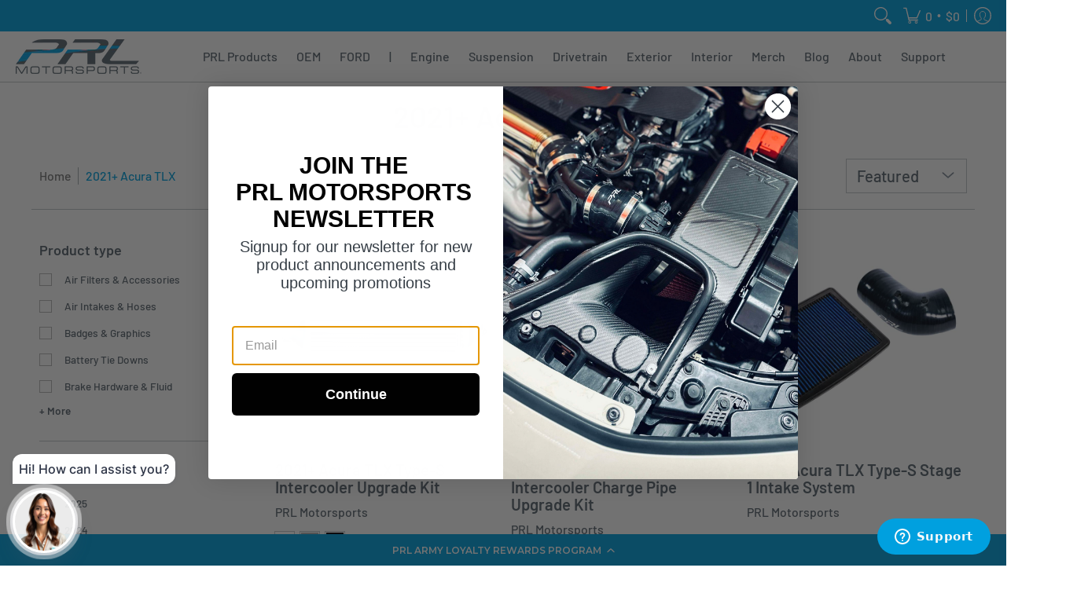

--- FILE ---
content_type: text/html; charset=utf-8
request_url: https://prlmotorsports.com/collections/2021-acura-tlx-2nd-gen
body_size: 101093
content:
<!doctype html><html class="no-js" lang="en" class="fonts-loading">
  <head>


<meta charset="utf-8">
<meta http-equiv="X-UA-Compatible" content="IE=edge">
<meta name="viewport" content="width=device-width,initial-scale=1"><meta name="description" content="Shop our wide selection of high-quality performance part upgrades, aftermarket modifications, accessories, OEM parts &amp; general maintenance for the 2nd Gen (2021, 2022, 2023, 2024, 2025) 2.0L Turbo / 2.0T / K20C6&amp;nbsp;&amp; 3.0L Turbo / 3.0T / J30AC / Sedan / Base / A-Spec / Advance / Technology / Type-S" /><meta name="theme-color" content="#00a0df">
<title>2021+ 2nd Gen Acura TLX Performance Mods - PRL Motorsports</title> 
<link rel="canonical" href="https://prlmotorsports.com/collections/2021-acura-tlx-2nd-gen" /><link rel="shortcut icon" href="//prlmotorsports.com/cdn/shop/files/favicon-32x32_32x32.png?v=1646834787" type="image/png"><link rel="preconnect" href="https://cdn.shopify.com" crossorigin>
<link rel="preconnect" href="https://fonts.shopifycdn.com" crossorigin>
<link rel="preconnect" href="https://monorail-edge.shopifysvc.com">


<link rel="dns-prefetch" href="https://productreviews.shopifycdn.com">


<link rel="preload" href="//prlmotorsports.com/cdn/shop/t/32/assets/styles.css?v=79234000830063186161729796150" as="style">


<link href="//prlmotorsports.com/cdn/fonts/barlow/barlow_n6.329f582a81f63f125e63c20a5a80ae9477df68e1.woff2" rel="preload" type="font/woff2" as="font" crossorigin>



<link href="//prlmotorsports.com/cdn/fonts/barlow/barlow_n5.a193a1990790eba0cc5cca569d23799830e90f07.woff2" rel="preload" type="font/woff2" as="font" crossorigin>


<link rel="preload" href="//prlmotorsports.com/cdn/shop/t/32/assets/script.header.js?v=66817801340536164751729796020" as="script">
<link rel="preload" href="//prlmotorsports.com/cdn/shop/t/32/assets/script.js?v=184069445676297323501729796028" as="script">
<link rel="preload" href="//prlmotorsports.com/cdn/shop/t/32/assets/script.collection.js?v=116455262184358870481729795972" as="script">
<link href="//prlmotorsports.com/cdn/shop/collections/2021-acura-tlx-990297.jpg?v=1629398315" as="image" rel="preload">




<style>
  	
  @font-face {
  font-family: Barlow;
  font-weight: 600;
  font-style: normal;
  font-display: swap;
  src: url("//prlmotorsports.com/cdn/fonts/barlow/barlow_n6.329f582a81f63f125e63c20a5a80ae9477df68e1.woff2") format("woff2"),
       url("//prlmotorsports.com/cdn/fonts/barlow/barlow_n6.0163402e36247bcb8b02716880d0b39568412e9e.woff") format("woff");
}

  @font-face {
  font-family: Barlow;
  font-weight: 500;
  font-style: normal;
  font-display: swap;
  src: url("//prlmotorsports.com/cdn/fonts/barlow/barlow_n5.a193a1990790eba0cc5cca569d23799830e90f07.woff2") format("woff2"),
       url("//prlmotorsports.com/cdn/fonts/barlow/barlow_n5.ae31c82169b1dc0715609b8cc6a610b917808358.woff") format("woff");
}

  
  :root {
    
    /* DEFAULT COLORS */

	--white:#fff;
    --black:#000;
    --body_font_color:#5b6670;
    --body_font_color_05:rgba(91, 102, 112, 0.05);
    --body_font_color_25:rgba(91, 102, 112, 0.25);
    --body_font_color_50:rgba(91, 102, 112, 0.5);
    --body_font_color_lighten_15:#808c98;
    --body_font_color_darken_10:#444c54;
    --body_font_hover_color:#00a0df;
    --headline_font_color:#5b6670;
    --headline_font_color_00:rgba(91, 102, 112, 0.0);
    --headline_font_color_05:rgba(91, 102, 112, 0.05);
    --headline_font_color_08:rgba(91, 102, 112, 0.08);
    --customer_background_color:#00a0df;
    --customer_font_color:#ffffff;
    --customer_hover_font_color:#00a0df;
    --header_background_color:#ffffff;
    --header_font_color:#5b6670;
    --header_font_color_darken_15:#394046;
    --header_hover_font_color:#00a0df;
    --header_hover_font_color_darken_15:#006993;
    --announcement_background_color:#ffffff;
    --announcement_font_color:#5b6670;
    --announcement_hover_font_color:#00a0df;
    --rating_color:#00a0df;
    --rating_background_color:#efefef;
    --button_color:#00a0df;
    --button_color_25:rgba(0, 160, 223, 0.25);
    --button_color_lighten_30:#79d9ff;
    --button_color_darken_15:#006993;
    --hover_button_color:#00bdf7;
    --line_color:#c1c5c8;
    --line_color_05:rgba(193, 197, 200, 0.05);
    --line_color_darken_10:#a6acb0;
    --success_color:#128b00;
    --error_color:#e32e00;
    --error_color_00:rgba(227, 46, 0, 0.0);
    --error_color_75:rgba(227, 46, 0, 0.75);
    --section_color_primary:#5b6670;
    --section_color_secondary:#efefef;
    --badge_color:#00a0df;
    --badge_background_color:#ffffff;
    --a11ygrey:#767676;
    
    /* DEFAULT FONTS */

    --headline_font:Barlow, sans-serif;
    --headline_font_fallback:sans-serif;
    --headline_font_weight:600;
  	--headline_font_weight_bold:700;
  	--headline_font_weight_medium:500;
  	--headline_font_style:normal;

    --body_font:Barlow, sans-serif;
    --body_font_fallback:sans-serif;        
    --body_font_weight:500;
    --body_font_weight_bold:700;
    --body_font_weight_medium:500;
  	--body_font_style:normal;
    
    /* SHOP PAY */
    
    --payment-terms-background-color: #fff;
    --color-body-text: #5b6670;
    --color-body: #fff;
    --color-bg: #fff;
    
    /* DEFAULT ICONS */--square_solid: url("data:image/svg+xml,%3Csvg height='16' width='16' viewBox='0 0 24 24' xmlns='http://www.w3.org/2000/svg' version='1.1' xmlns:xlink='http://www.w3.org/1999/xlink' xmlns:svgjs='http://svgjs.com/svgjs'%3E%3Cg%3E%3Crect x='7' y='7' width='10' height='10' fill='%2300a0df' stroke='%2300a0df'/%3E%3C/g%3E%3C/svg%3E");
	--square_crossed: url("data:image/svg+xml,%3Csvg height='16' width='16' viewBox='0 0 24 24' xmlns='http://www.w3.org/2000/svg' version='1.1' xmlns:xlink='http://www.w3.org/1999/xlink' xmlns:svgjs='http://svgjs.com/svgjs'%3E%3Cg%3E%3Cpath fill='none' stroke='currentColor' d='M7 16.999L17 6.999'/%3E%3Crect x='7' y='7' width='10' height='10' fill='none' stroke='currentColor'/%3E%3C/g%3E%3C/svg%3E");
    --x_only: url("data:image/svg+xml,%3Csvg height='16' width='16' viewBox='0 0 24 24' xmlns='http://www.w3.org/2000/svg' version='1.1' xmlns:xlink='http://www.w3.org/1999/xlink' xmlns:svgjs='http://svgjs.com/svgjs'%3E%3Cg%3E%3Cpath fill='none' stroke='%2300a0df' d='M7 16.999L17 6.999' style='stroke-linecap: square;'/%3E%3Cpath fill='none' stroke='%2300a0df' d='M17 16.999L7 6.999' style='stroke-linecap: square;'/%3E%3Crect x='-110' y='4.058' width='5.57' height='5.57' style='fill: rgb(216, 216, 216); stroke-linecap: square;'/%3E%3C/g%3E%3C/svg%3E");
	--box: url("data:image/svg+xml,%3Csvg height='16' width='16' viewBox='0 0 24 24' xmlns='http://www.w3.org/2000/svg' version='1.1' xmlns:xlink='http://www.w3.org/1999/xlink' xmlns:svgjs='http://svgjs.com/svgjs'%3E%3Cg%3E%3Cpath d='M0.500 0.499 L23.500 0.499 L23.500 23.499 L0.500 23.499 Z' fill='none' stroke='currentColor'/%3E%3C/g%3E%3C/svg%3E");
    --box_check: url("data:image/svg+xml,%3Csvg height='16' width='16' viewBox='0 0 24 24' xmlns='http://www.w3.org/2000/svg' version='1.1' xmlns:xlink='http://www.w3.org/1999/xlink' xmlns:svgjs='http://svgjs.com/svgjs'%3E%3Cg transform='matrix(1,0,0,1,0,0)'%3E%3Cpath d='M18 6.999L11 16.499 6 12.499' fill='none' stroke='%2300a0df' style='stroke-width: 2px;'%3E%3C/path%3E%3Cpath d='M0.500 0.499 L23.500 0.499 L23.500 23.499 L0.500 23.499 Z' fill='none' stroke='currentColor'/%3E%3C/g%3E%3C/svg%3E");
	--circle: url("data:image/svg+xml,%3Csvg height='16' width='16' viewBox='0 0 24 24' xmlns='http://www.w3.org/2000/svg' version='1.1' xmlns:xlink='http://www.w3.org/1999/xlink' xmlns:svgjs='http://svgjs.com/svgjs'%3E%3Cg%3E%3Cpath d='M0.500 11.999 A11.500 11.500 0 1 0 23.500 11.999 A11.500 11.500 0 1 0 0.500 11.999 Z' fill='none' stroke='currentColor'/%3E%3C/g%3E%3C/svg%3E");
    --circle_check: url("data:image/svg+xml,%3Csvg height='16' width='16' viewBox='0 0 24 24' xmlns='http://www.w3.org/2000/svg' version='1.1' xmlns:xlink='http://www.w3.org/1999/xlink' xmlns:svgjs='http://svgjs.com/svgjs'%3E%3Cg transform='matrix(1,0,0,1,0,0)'%3E%3Cpath d='M18 6.999L11 16.499 6 12.499' fill='none' stroke='%2300a0df' style='stroke-width: 2px;'%3E%3C/path%3E%3Cpath d='M0.500 11.999 A11.500 11.500 0 1 0 23.500 11.999 A11.500 11.500 0 1 0 0.500 11.999 Z' fill='none' stroke='currentColor'/%3E%3C/g%3E%3C/svg%3E");
    --plus: url("data:image/svg+xml,%3Csvg viewBox='0 0 24 24' xmlns='http://www.w3.org/2000/svg' version='1.1' xmlns:xlink='http://www.w3.org/1999/xlink' xmlns:svgjs='http://svgjs.com/svgjs'%3E%3Cg%3E%3Cpath d='M12 6L12 18' fill='none' stroke='%23ffffff' stroke-linecap='round' stroke-linejoin='round' style='stroke-width: 1.5px;'/%3E%3Cpath d='M18 12L6 12' fill='none' stroke='%23ffffff' stroke-linecap='round' stroke-linejoin='round' style='stroke-width: 1.5px;'/%3E%3C/g%3E%3C/svg%3E");
    --minus: url("data:image/svg+xml,%3Csvg viewBox='0 0 24 24' xmlns='http://www.w3.org/2000/svg' version='1.1' xmlns:xlink='http://www.w3.org/1999/xlink' xmlns:svgjs='http://svgjs.com/svgjs'%3E%3Cg%3E%3Cpath d='M18 12L6 12' fill='none' stroke='%23ffffff' stroke-linecap='round' stroke-linejoin='round' style='stroke-width: 1.5px;'/%3E%3C/g%3E%3C/svg%3E");
    --times_w: url("data:image/svg+xml,%3Csvg viewBox='0 0 24 24' xmlns='http://www.w3.org/2000/svg' version='1.1' xmlns:xlink='http://www.w3.org/1999/xlink' xmlns:svgjs='http://svgjs.com/svgjs'%3E%3Cg%3E%3Cpath d='M 5 5 L 19 19' fill='none' stroke='%23ffffff' stroke-linecap='round' stroke-linejoin='round' stroke-width='3px'/%3E%3Cpath d='M 19 5 L 5 19' fill='none' stroke='%23ffffff' stroke-linecap='round' stroke-linejoin='round' stroke-width='3px'/%3E%3C/g%3E%3C/svg%3E");
    --times_r: url("data:image/svg+xml,%3Csvg viewBox='0 0 24 24' xmlns='http://www.w3.org/2000/svg' version='1.1' xmlns:xlink='http://www.w3.org/1999/xlink' xmlns:svgjs='http://svgjs.com/svgjs'%3E%3Cg%3E%3Cpath d='M 5 5 L 19 19' fill='none' stroke='%23e32e00' stroke-linecap='round' stroke-linejoin='round' stroke-width='3px'/%3E%3Cpath d='M 19 5 L 5 19' fill='none' stroke='%23e32e00' stroke-linecap='round' stroke-linejoin='round' stroke-width='3px'/%3E%3C/g%3E%3C/svg%3E");
    --times_g: url("data:image/svg+xml,%3Csvg viewBox='0 0 24 24' xmlns='http://www.w3.org/2000/svg' version='1.1' xmlns:xlink='http://www.w3.org/1999/xlink' xmlns:svgjs='http://svgjs.com/svgjs'%3E%3Cg%3E%3Cpath d='M 5 5 L 19 19' fill='none' stroke='%23a6acb0' stroke-linecap='round' stroke-linejoin='round' stroke-width='3px'/%3E%3Cpath d='M 19 5 L 5 19' fill='none' stroke='%23a6acb0' stroke-linecap='round' stroke-linejoin='round' stroke-width='3px'/%3E%3C/g%3E%3C/svg%3E");
    --open_plus: url("data:image/svg+xml,%3Csvg height='18' width='18' viewBox='0 0 24 24' xmlns='http://www.w3.org/2000/svg' version='1.1' xmlns:xlink='http://www.w3.org/1999/xlink' xmlns:svgjs='http://svgjs.com/svgjs'%3E%3Cg%3E%3Cpath d='M12 6L12 18' fill='none' stroke='%23ffffff' stroke-linecap='round' stroke-linejoin='round' style='stroke-width: 2.5px;'/%3E%3Cpath d='M18 12L6 12' fill='none' stroke='%23ffffff' stroke-linecap='round' stroke-linejoin='round' style='stroke-width: 2.5px;'/%3E%3C/g%3E%3C/svg%3E");
    --open_minus: url("data:image/svg+xml,%3Csvg height='18' width='18' viewBox='0 0 24 24' xmlns='http://www.w3.org/2000/svg' version='1.1' xmlns:xlink='http://www.w3.org/1999/xlink' xmlns:svgjs='http://svgjs.com/svgjs'%3E%3Cg%3E%3Cpath d='M18 12L6 12' fill='none' stroke='%23ffffff' stroke-linecap='round' stroke-linejoin='round' style='stroke-width: 2.5px;'/%3E%3C/g%3E%3C/svg%3E");
    --open_plus_header: url("data:image/svg+xml,%3Csvg height='18' width='18' viewBox='0 0 24 24' xmlns='http://www.w3.org/2000/svg' version='1.1' xmlns:xlink='http://www.w3.org/1999/xlink' xmlns:svgjs='http://svgjs.com/svgjs'%3E%3Cg%3E%3Cpath d='M12 6L12 18' fill='none' stroke='%23ffffff' stroke-linecap='round' stroke-linejoin='round' style='stroke-width: 2.5px;'/%3E%3Cpath d='M18 12L6 12' fill='none' stroke='%23ffffff' stroke-linecap='round' stroke-linejoin='round' style='stroke-width: 2.5px;'/%3E%3C/g%3E%3C/svg%3E");
    --open_minus_header: url("data:image/svg+xml,%3Csvg height='18' width='18' viewBox='0 0 24 24' xmlns='http://www.w3.org/2000/svg' version='1.1' xmlns:xlink='http://www.w3.org/1999/xlink' xmlns:svgjs='http://svgjs.com/svgjs'%3E%3Cg%3E%3Cpath d='M18 12L6 12' fill='none' stroke='%23ffffff' stroke-linecap='round' stroke-linejoin='round' style='stroke-width: 2.5px;'/%3E%3C/g%3E%3C/svg%3E");
    --open_plus_rev: url("data:image/svg+xml,%3Csvg height='18' width='18' viewBox='0 0 24 24' xmlns='http://www.w3.org/2000/svg' version='1.1' xmlns:xlink='http://www.w3.org/1999/xlink' xmlns:svgjs='http://svgjs.com/svgjs'%3E%3Cg%3E%3Cpath d='M12 6L12 18' fill='none' stroke='%2300a0df' stroke-linecap='round' stroke-linejoin='round' style='stroke-width: 2.5px;'/%3E%3Cpath d='M18 12L6 12' fill='none' stroke='%2300a0df' stroke-linecap='round' stroke-linejoin='round' style='stroke-width: 2.5px;'/%3E%3C/g%3E%3C/svg%3E");
    --open_minus_rev_a: url("data:image/svg+xml,%3Csvg height='18' width='18' viewBox='0 0 24 24' xmlns='http://www.w3.org/2000/svg' version='1.1' xmlns:xlink='http://www.w3.org/1999/xlink' xmlns:svgjs='http://svgjs.com/svgjs'%3E%3Cg%3E%3Cpath d='M 0.75 12.016 C 0.75 20.677 10.125 26.089 17.625 21.759 C 21.105 19.749 23.25 16.036 23.25 12.016 C 23.25 3.356 13.875 -2.056 6.375 2.274 C 2.895 4.284 0.75 7.997 0.75 12.016 Z' fill='%23ffffff' stroke='%2300a0df' style='stroke-width: 1.5px;'/%3E%3Cpath d='M18 12L6 12' fill='none' stroke='%2300a0df' stroke-linecap='round' stroke-linejoin='round' style='stroke-width: 2.5px;'/%3E%3C/g%3E%3C/svg%3E");
    --open_minus_rev_b: url("data:image/svg+xml,%3Csvg height='18' width='18' viewBox='0 0 24 24' xmlns='http://www.w3.org/2000/svg' version='1.1' xmlns:xlink='http://www.w3.org/1999/xlink' xmlns:svgjs='http://svgjs.com/svgjs'%3E%3Cg%3E%3Cpath d='M18 12L6 12' fill='none' stroke='%2300a0df' stroke-linecap='round' stroke-linejoin='round' style='stroke-width: 2.5px;'/%3E%3C/g%3E%3C/svg%3E");
    --arrow_down: url("data:image/svg+xml,%3Csvg height='20' width='20' viewBox='0 0 24 24' xmlns='http://www.w3.org/2000/svg' version='1.1' xmlns:xlink='http://www.w3.org/1999/xlink' xmlns:svgjs='http://svgjs.com/svgjs'%3E%3Cg%3E%3Cpath d='M 4 8.5 L 12 15.5 C 12 15.5 12 15.5 12 15.5 L 20.03 8.521' fill='none' stroke='%23ffffff' stroke-linecap='round' stroke-linejoin='round' stroke-width='6px'/%3E%3Cpath d='M 4 8.5 L 11.985 15.487 C 11.985 15.487 11.985 15.487 11.985 15.487 L 20 8.521' fill='none' stroke='%23808c98' stroke-linecap='round' stroke-linejoin='round' stroke-width='2px'/%3E%3C/g%3E%3C/svg%3E");
    --bell: url("data:image/svg+xml,%3Csvg height='14' width='14' viewBox='0 0 24 24' xmlns='http://www.w3.org/2000/svg' version='1.1' xmlns:xlink='http://www.w3.org/1999/xlink' xmlns:svgjs='http://svgjs.com/svgjs'%3E%3Cg%3E%3Cpath d='M18.5,19.5V15a6.5,6.5,0,0,0-4-6,2.5,2.5,0,0,0-5,0,6.5,6.5,0,0,0-4,6v4.5a2,2,0,0,1-2,2h17A2,2,0,0,1,18.5,19.5Z' fill='none' stroke='%23e32e00' stroke-linecap='round' stroke-linejoin='round'%3E%3C/path%3E%3Cpath d='M14,21.5a2,2,0,1,1-4,0' fill='none' stroke='%23e32e00' stroke-linecap='round' stroke-linejoin='round'%3E%3C/path%3E%3Cpath d='M3.5,9A5.5,5.5,0,0,1,9,3.5' fill='none' stroke='%23e32e00' stroke-linecap='round' stroke-linejoin='round'%3E%3C/path%3E%3Cpath d='M.5,9A8.5,8.5,0,0,1,9,.5' fill='none' stroke='%23e32e00' stroke-linecap='round' stroke-linejoin='round'%3E%3C/path%3E%3Cpath d='M20.5,9A5.5,5.5,0,0,0,15,3.5' fill='none' stroke='%23e32e00' stroke-linecap='round' stroke-linejoin='round'%3E%3C/path%3E%3Cpath d='M23.5,9A8.5,8.5,0,0,0,15,.5' fill='none' stroke='%23e32e00' stroke-linecap='round' stroke-linejoin='round'/%3E%3C/g%3E%3C/svg%3E");
        
    /* DEFAULT SIZES */
  
	--base:18px;
    --xx_small:calc(var(--base) * 0.75);	/* p  / 12 */
    --x_small:calc(var(--base) * 0.875);	/* h6 / 14 */
    --small:var(--base);					/* h5 / 16 */
    --medium:calc(var(--base) * 1.125);		/* h4 / 18 */
    --large:calc(var(--base) * 1.625);		/* h3 / 26 */
    --x_large:calc(var(--base) * 2.125);	/* h2 / 34 */
    --xx_large:calc(var(--base) * 3);		/* h1 / 48 */

    --master_spacing:20px;
    --swatches:36px;
    --stars:18;
    --star_spacing: 2;
  	--star_size: calc(var(--stars) * 1.5);
    
  }.badge {
    height:36px;
    padding:4px;
    width:36px;
  }
  
  .placeholder-svg-background {background-image:url('data:image/svg+xml,%3Csvg xmlns=%22http://www.w3.org/2000/svg%22 viewBox=%220 0 1052 400%22%3E%3Cpath d=%22M103 177.9c0-.3-.2-.5-.4-.7-.2-.2-.5-.2-.8-.2l-13.4 3.1c-.3.1-.6.3-.7.6l-.7 2c-.7 1.9-2.6 2.6-3.6 2.9-1.2.3-2.5.6-3.8.9-6.3 1.5-14.1 3.3-21.4 6.6-6.8-6.3-12.7-11.1-15.7-13.5-.5-.4-1.2-.6-1.8-.5-.6.1-1.1.4-1.5.8-.5.3-2.1 1.5-2.8 3.7-2.9 9.4 1.8 15.3 7 19.9-4.9 5.5-8.1 12.9-8.1 22.9 0 36.1 20.1 42.8 33.4 47.3 8.1 2.7 12.7 4.5 12.7 9.6 0 5.4-5.4 7.2-12.8 9.7-14.1 4.7-33.3 11.1-33.3 47.2 0 10.2 3.3 17.7 8.4 23.2-5.3 4.6-10.2 10.6-7.3 20.1.7 2.2 2.2 3.3 2.8 3.7.4.4.9.7 1.5.8h.3c.5 0 1.1-.2 1.5-.5 3.1-2.4 9.2-7.4 16.1-13.9 7.2 3.2 14.9 5 21 6.4 1.4.3 2.6.6 3.8.9 1.1.3 2.9 1 3.6 2.9l.7 2c.1.3.4.6.7.6l13.4 3.1h.2c.2 0 .4-.1.6-.2.2-.2.4-.4.4-.7 6.9-50.3.2-77.3-3.8-93.4-1.3-5.3-2.3-9.2-2.3-12.1s.9-6.8 2.3-12.1c4.1-15.9 10.7-42.8 3.8-93.1zm-64.8 6.4c.5-1.8 2-2.6 2-2.7l.3-.3c.1-.1.2-.2.3-.2.1 0 .2 0 .3.1 2.8 2.3 8.5 6.8 15 12.8-4.2 2.1-8.1 4.7-11.5 8-6.5-5.7-8.4-11-6.4-17.7zm3 201.6c-.1.1-.3.1-.3.1-.1 0-.2 0-.3-.2l-.3-.3s-1.5-.9-2-2.7c-2.1-6.9-.1-12.1 6.8-18.1 3.4 3.3 7.4 5.8 11.6 7.9-6.8 6.3-12.5 11-15.5 13.3zM95 283.3c0 3.2 1 7.1 2.3 12.6 3.9 15.8 10.5 42.3 3.9 91.5l-11.8-2.7-.5-1.5c-.7-2-2.6-3.5-5-4.2-1.2-.3-2.5-.6-3.9-.9-16-3.7-42.8-10-42.8-37.9 0-34.6 18.5-40.8 32-45.3 7.6-2.5 14.2-4.7 14.2-11.6 0-6.8-6.5-8.9-14.1-11.5-13.5-4.5-32.1-10.7-32.1-45.4 0-27.9 26.8-34.2 42.8-37.9 1.4-.3 2.7-.6 3.9-.9 2.5-.6 4.3-2.1 5-4.2l.5-1.5 11.8-2.7c6.6 49.3 0 75.7-3.9 91.5-1.3 5.5-2.3 9.4-2.3 12.6z%22/%3E%3Cpath d=%22M96 372c-1.6 0-2.5 2.8-2.5 5.6s.8 5.6 2.5 5.6 2.5-2.8 2.5-5.6-.9-5.6-2.5-5.6zm0 10.2c-.6 0-1.5-1.8-1.5-4.6s.9-4.6 1.5-4.6 1.5 1.8 1.5 4.6-.9 4.6-1.5 4.6zm0-187.5c1.6 0 2.5-2.8 2.5-5.6s-.8-5.6-2.5-5.6-2.5 2.8-2.5 5.6c0 2.9.9 5.6 2.5 5.6zm0-10.1c.6 0 1.5 1.8 1.5 4.6s-.9 4.6-1.5 4.6-1.5-1.8-1.5-4.6.9-4.6 1.5-4.6zM83.5 296.7c-18.6.8-43.3 5.7-43.3 40.1 0 10.6 3.2 19 9.4 24.8 5 4.7 14.3 9.9 31 9.9 1.8 0 3.6-.1 5.6-.2 6.5-.4 11.9-4.9 13.4-11.1 1.6-6.5 6.1-29.8-4.5-56-1.9-4.7-6.6-7.6-11.6-7.5zm-42.3 40.1c0-33.2 23.8-38.2 41.9-39-.1.2-.2.3-.2.6.2 4.8.4 9.3.6 13.7-.1 23.6-15.1 33.9-28.4 43-2 1.4-3.9 2.6-5.7 4-.2.2-.4.4-.4.6-5.2-5.6-7.8-13.3-7.8-22.9zm8.9 24c.2 0 .3-.1.4-.2 1.8-1.3 3.6-2.6 5.6-3.9 10.8-7.4 23.8-16.3 28-33.3.4 5.8.8 11.1 1.1 15.7-4.8 8.6-12.2 17.7-22.6 27.8-.3.2-.3.6-.3.9-4.5-1.5-8.7-3.7-12.2-6.9.1-.1.1-.1 0-.1zm36 9.5c-5.5.4-14 .3-22-2 9.5-9.3 16.5-17.8 21.4-25.8 1.4 16.4 2.6 26.8 2.6 26.9 0 .2.1.4.2.5-.7.3-1.4.4-2.2.4zm12.5-10.4c-1.1 4.5-4.3 7.9-8.5 9.5v-.2c0-.1-1.4-11.8-2.9-30-.6-7.5-1.3-16.7-1.8-27.3v-.6c0-.1 0-.2-.1-.2-.2-4.1-.4-8.4-.5-12.9 0-.2-.1-.3-.2-.5 4.1.3 7.8 2.9 9.4 6.8 10.7 25.9 6.2 49 4.6 55.4zm1-153c-1.6-6.2-7-10.7-13.4-11.1-20.3-1.3-31.1 4.6-36.6 9.7-6.2 5.8-9.4 14.2-9.4 24.8 0 34.3 24.7 39.3 43.3 40.1h.5c4.8 0 9.3-3 11.1-7.5 10.6-26.2 6.1-49.5 4.5-56zM81 196.6c1.9 0 3.6.1 5.1.2.8.1 1.6.2 2.4.4-.2.2-.3.4-.3.6 0 .1-1.2 10.5-2.6 26.9-4.9-8.1-12-16.5-21.4-25.8-.1-.1-.1-.1-.2-.1 5.8-1.7 11.9-2.2 17-2.2zm-39.8 33.7c0-9.6 2.6-17.3 7.8-22.8 0 .3.1.6.4.8 1.7 1.3 3.5 2.5 5.4 3.8 13.6 9.4 29.1 20.1 28.1 45.6-.2 4.2-.2 7.3-.3 11.2 0 .2.1.3.1.5-18.1-.9-41.5-6.1-41.5-39.1zm43.2 39.1c.1-.1.2-.3.2-.5 0-3.9.1-7 .3-11.2 1-26.6-15.6-38.1-29-47.3-1.9-1.3-3.6-2.5-5.3-3.7-.2-.1-.4-.2-.6-.2l.2-.2c3.5-3.3 7.8-5.5 12.3-7-.2.4-.1.8.2 1.1 10.4 10.2 17.8 19.3 22.7 28.1 3 5.4 4.7 10.3 5.1 14.6.6 7.1 1.2 13 2 20.4 0 .4.4.8.8.8-1.9 3-5.3 4.9-8.9 5.1zm10-7.5c-.7-6.8-1.3-12.5-1.9-19.1-.4-4.5-2.2-9.6-5.2-15.1 1.4-18 2.8-29.6 2.8-29.7v-.3c4.2 1.6 7.4 5 8.5 9.5 1.6 6.3 6 29.1-4.2 54.7zM204.6 71.5c16 0 29.1-13 29.1-29.1s-13-29.1-29.1-29.1-29.1 13-29.1 29.1 13.1 29.1 29.1 29.1zm0-57.1c15.5 0 28.1 12.6 28.1 28.1 0 15.5-12.6 28.1-28.1 28.1S176.5 58 176.5 42.5c0-15.5 12.6-28.1 28.1-28.1z%22/%3E%3Cpath d=%22M227.5 42.7c0 .3.2.5.5.5h3.1c.3 0 .5-.2.5-.5s-.2-.5-.5-.5H228c-.3 0-.5.3-.5.5zm-49.4.5h3.1c.3 0 .5-.2.5-.5s-.2-.5-.5-.5h-3.1c-.3 0-.5.2-.5.5s.2.5.5.5zm26.2 22.2c-.3 0-.5.2-.5.5V69c0 .3.2.5.5.5s.5-.2.5-.5v-3.1c0-.3-.2-.5-.5-.5zm0-45.9c.3 0 .5-.2.5-.5v-3.1c0-.3-.2-.5-.5-.5s-.5.2-.5.5V19c0 .3.2.5.5.5zm12.4 42.9c-.1-.2-.4-.3-.7-.2-.2.1-.3.4-.2.7l1.6 2.7c.1.2.3.2.4.2.1 0 .2 0 .2-.1.2-.1.3-.4.2-.7l-1.5-2.6zm-24.2-39.9c.1.2.3.2.4.2.1 0 .2 0 .2-.1.2-.1.3-.4.2-.7l-1.6-2.7c-.1-.2-.4-.3-.7-.2-.2.1-.3.4-.2.7l1.7 2.8zm-8.3 31.1l-2.8 1.6c-.2.1-.3.4-.2.7.1.2.3.2.4.2.1 0 .2 0 .2-.1l2.8-1.6c.2-.1.3-.4.2-.7 0-.1-.4-.2-.6-.1zm40.6-22.3c.1 0 .2 0 .2-.1l2.8-1.6c.2-.1.3-.4.2-.7-.1-.2-.4-.3-.7-.2l-2.8 1.6c-.2.1-.3.4-.2.7.1.2.3.3.5.3zm3 24l-2.8-1.6c-.2-.1-.5-.1-.7.2-.1.2-.1.5.2.7l2.8 1.6c.1 0 .2.1.2.1.2 0 .3-.1.4-.2.2-.4.2-.7-.1-.8zm-46.4-25.7l2.8 1.6c.1 0 .2.1.2.1.2 0 .3-.1.4-.2.1-.2.1-.5-.2-.7l-2.8-1.6c-.2-.1-.5-.1-.7.2s.1.5.3.6zm11.8 32.6c-.2-.1-.5-.1-.7.2l-1.6 2.8c-.1.2-.1.5.2.7.1 0 .2.1.2.1.2 0 .3-.1.4-.2l1.6-2.8c.2-.4.1-.7-.1-.8zM216 22.7c.1 0 .2.1.2.1.2 0 .3-.1.4-.2l1.6-2.8c.1-.2.1-.5-.2-.7-.2-.1-.5-.1-.7.2l-1.6 2.8c0 .1.1.4.3.6zm-12.9 19.1s.1 0 .1.1c-.1.2-.1.5-.1.7l1.4 11.2c.1 1.1.4 2.2.9 3.2l.9 1.9c.1.2.3.3.5.3h.1c.2 0 .4-.2.4-.4l.3-2.1c.2-1.1.2-2.4.1-3.6l-1.2-10h13.2c2 0 4 0 5.9-.5.2-.1.4-.1.4-.4 0-.2-.2-.4-.4-.4-1.9-.5-3.9-.7-5.9-.7h-14c-.3-.3-.7-.4-1.2-.3-.3 0-.5.1-.7.3 0 0 0-.1-.1-.1l-18.1-14.8c-.2-.2-.5-.1-.7.1-.2.2-.1.5.1.7l18.1 14.8zm16.5.4c1.1 0 2.2-.2 3.3 0-1.1.2-2.2 0-3.3 0h-13.4 13.4z%22/%3E%3Cpath d=%22M211.3 38.3c.3 0 .5-.2.5-.5V27c0-.3-.2-.5-.5-.5s-.5.2-.5.5v10.9c0 .2.2.4.5.4zm-3-2.1c.3 0 .5-.2.5-.5v-6.5c0-.3-.2-.5-.5-.5s-.5.2-.5.5v6.5c0 .2.2.5.5.5zm-57.7-2h5.9c.3 0 .5-.2.5-.5s-.2-.5-.5-.5h-5.9c-.3 0-.5.2-.5.5s.2.5.5.5zm-8.1 5h2.4c.3 0 .5-.2.5-.5s-.2-.5-.5-.5h-2.4c-.3 0-.5.2-.5.5s.3.5.5.5zm13.1 4.5c0 .3.2.5.5.5h2.8c.3 0 .5-.2.5-.5s-.2-.5-.5-.5h-2.8c-.2 0-.5.3-.5.5zm-13.8 6.5h4c.3 0 .5-.2.5-.5s-.2-.5-.5-.5h-4c-.3 0-.5.2-.5.5s.2.5.5.5zm6.9 0h1.5c.3 0 .5-.2.5-.5s-.2-.5-.5-.5h-1.5c-.3 0-.5.2-.5.5s.3.5.5.5zm-34.9-16h5.9c.3 0 .5-.2.5-.5s-.2-.5-.5-.5h-5.9c-.3 0-.5.2-.5.5s.2.5.5.5zm-6.4 0h2.1c.3 0 .5-.2.5-.5s-.2-.5-.5-.5h-2.1c-.3 0-.5.2-.5.5s.3.5.5.5zm-11.3 0h5.3c.3 0 .5-.2.5-.5s-.2-.5-.5-.5h-5.3c-.3 0-.5.2-.5.5s.2.5.5.5zm20.4 9.5c0 .3.2.5.5.5h7.7c.3 0 .5-.2.5-.5s-.2-.5-.5-.5H117c-.3 0-.5.3-.5.5zm-4.8.5h2c.3 0 .5-.2.5-.5s-.2-.5-.5-.5h-2c-.3 0-.5.2-.5.5s.3.5.5.5zm-11.8 5.5c0 .3.2.5.5.5h5.5c.3 0 .5-.2.5-.5s-.2-.5-.5-.5h-5.5c-.3 0-.5.3-.5.5zM83.3 34.2h5.1c.3 0 .5-.2.5-.5s-.2-.5-.5-.5h-5.1c-.3 0-.5.2-.5.5s.3.5.5.5zm9 4h4.1c.3 0 .5-.2.5-.5s-.2-.5-.5-.5h-4.1c-.3 0-.5.2-.5.5s.3.5.5.5zm-9.5 1h2.4c.3 0 .5-.2.5-.5s-.2-.5-.5-.5h-2.4c-.3 0-.5.2-.5.5s.2.5.5.5zm-9.2-1h4.1c.3 0 .5-.2.5-.5s-.2-.5-.5-.5h-4.1c-.3 0-.5.2-.5.5s.2.5.5.5zm14 11.5c0 .3.2.5.5.5h1.5c.3 0 .5-.2.5-.5s-.2-.5-.5-.5h-1.5c-.3 0-.5.3-.5.5z%22/%3E%3Cpath d=%22M54.8 56.8v-.3c0-.1-.2-.3-.2-.3h5.2v1.5c0 1.3 1 2.5 2.3 2.5h6.7c1.3 0 2-1.2 2-2.5v-1.4h57v1.3c0 1.3 1.2 2.5 2.5 2.5h6.7c1.3 0 2.8-1.2 2.8-2.5v-1.5h28.5c.5 3 3.1 6 6.4 6h3.3c5.3 7 13.5 12.1 22.9 13.2.4 1.7 1.9 3 3.7 3s3.4-1.4 3.7-3.1c9.5-1.1 17.7-6 23-13.4.2.1.3.3.5.3h3.4c2.8 0 5.2-2 6.1-5H283l79.2.1c2.2 0 4.4-.6 6.3-1.8 4.5-3 10-7.5 10-12.6s-5.4-9.7-10-12.6c-1.9-1.2-4-1.8-6.3-1.8l-120.5.1c-.5-3.1-3.1-5.4-6.4-5.4h-3.8c-.1 0-.2-.1-.3-.1-6-8.2-15.7-13.5-26.7-13.5-10.9 0-20.6 5.6-26.6 13.6h-3.3c-2.8 0-5.2 2-6.1 4h-28.8V26c0-1.3-1.4-2.8-2.8-2.8h-6.7c-1.3 0-2.5 1.4-2.5 2.8v1.3h-57V26c0-1.3-.6-2.8-2-2.8H62c-1.3 0-2.3 1.4-2.3 2.8v1.2h-5V27c0-3.3-2.8-5.7-6.1-5.7H31.2c-3.3 0-6.4 2.4-6.4 5.7v29.8c0 3.3 3.1 5.5 6.4 5.5h17.5c3.3-.1 6.1-2.3 6.1-5.5zm149.8 20.4c-1.2 0-2.3-.8-2.7-1.9.9.1 1.8.1 2.7.1s1.8 0 2.7-.1c-.4 1.1-1.4 1.9-2.7 1.9zM367.4 32c3.4 2.2 9.1 6.6 9.1 11 0 2.8-2.3 5.4-4.8 7.6-.1-.1-.2-.4-.4-.4h-7.1c-.3 0-.5.2-.5.5s.2.5.5.5h6.6c-1.2 1-2.3 1.9-3.3 2.6-1.5 1-3.3 1.6-5.2 1.6l-120.4.1V35.2h2.7c.3 0 .5-.2.5-.5s-.2-.5-.5-.5h-2.7v-3.7h120.4c1.7 0 3.5.5 5.1 1.5zm-132-6.8c2.5 0 4.4 1.8 4.4 4.2v25.9c0 2.5-2 4.8-4.4 4.8h-2.8c3.2-5 5-11.1 5-17.5s-1.8-12.5-5-17.5h2.8zm-30.8-13.7c17.1 0 31 13.9 31 31s-13.9 31-31 31-31-13.9-31-31 13.9-31 31-31zm-30 13.7h2c-3.2 5-5 11.1-5 17.5s1.8 12.5 5 17.5h-2c-2.5 0-4.9-2.4-4.9-4.8V29.5c.1-2.5 2.5-4.3 4.9-4.3zm-6.8 4v20h-2.3c-.3 0-.5.2-.5.5s.2.5.5.5h2.3v4h-28v-25h28zm-30 28.6c0 .2-.2.4-.4.4h-7.1c-.2 0-.4-.2-.4-.4V25.7c0-.2.2-.4.4-.4h7.1c.2 0 .4.2.4.4v32.1zm-10-28.4v7.9h-4.1c-.3 0-.5.2-.5.5s.2.5.5.5h4.1v16.1h-57v-25h57zm-58 28.4c0 .2-.2.4-.4.4h-7.1c-.2 0-.4-.2-.4-.4V25.7c0-.2.2-.4.4-.4h7.1c.2 0 .4.2.4.4v32.1zm-10-3.6H49c-1.9 0-3.2-1.4-3.2-3.2v-5.6c0-.1-.2-.1-.2-.1h7.2v2.6c0 .6.4 1 1 1s1-.4 1-1v-12c0-.6-.4-1-1-1s-1 .4-1 1v2.3h-7v-5.5c0-1.8 1.4-3.5 3.2-3.5h10.8v25zm-16-21.5v5.5h-13V27.4c0-.7.5-1.1 1.2-1.1h15.9c.7 0 1.3 0 1.3 1H49c-3-.1-5.2 2.5-5.2 5.4zm-13.4 7.5h22.4v3H30.4c-.4 0-.6-.6-.6-1v-.8c0-.3.2-1.2.6-1.2zm.4 5h12.9s.1 0 .1.1V51c0 3 2.3 5.2 5.2 5.2h.2c0 1-.6 1-1.3 1H32c-.7 0-1.2-.1-1.2-.9V45.2zm-4 11.6V27c0-2.2 2.2-3.7 4.4-3.7h17.5c2.2 0 4.1 1.6 4.1 3.7v.3h-2.6c0-1-1.1-2-2.3-2H32c-1.3 0-2.2.8-2.2 2.1v11.5c-1 .3-2 1.4-2 2.6v.8c0 1.3 1 2.3 2 2.6v11.5c0 1.3.9 1.9 2.2 1.9h15.9c1.3 0 2.3-1 2.3-2h2.4s.1.2.1.3v.3c0 2.2-1.9 3.5-4.1 3.5H31.2c-2.2-.2-4.4-1.5-4.4-3.6z%22/%3E%3Cpath d=%22M246.9 51.2h5.9c.3 0 .5-.2.5-.5s-.2-.5-.5-.5h-5.9c-.3 0-.5.2-.5.5s.2.5.5.5zm25.5 0h3.9c.3 0 .5-.2.5-.5s-.2-.5-.5-.5h-3.9c-.3 0-.5.2-.5.5s.3.5.5.5zm5.8-4.5c0 .3.2.5.5.5h2.4c.3 0 .5-.2.5-.5s-.2-.5-.5-.5h-2.4c-.2 0-.5.3-.5.5zm-22.4-5.5h5.3c.3 0 .5-.2.5-.5s-.2-.5-.5-.5h-5.3c-.3 0-.5.2-.5.5s.3.5.5.5zm16.4-.5c0 .3.2.5.5.5h7.2c.3 0 .5-.2.5-.5s-.2-.5-.5-.5h-7.2c-.3 0-.5.3-.5.5zm38.3-5.5h5.9c.3 0 .5-.2.5-.5s-.2-.5-.5-.5h-5.9c-.3 0-.5.2-.5.5s.3.5.5.5zm47.9 16h2.3c.3 0 .5-.2.5-.5s-.2-.5-.5-.5h-2.3c-.3 0-.5.2-.5.5s.2.5.5.5zm-7.9-5h-2.4c-.3 0-.5.2-.5.5s.2.5.5.5h2.4c.3 0 .5-.2.5-.5s-.2-.5-.5-.5zm13.1-5h4.1c.3 0 .5-.2.5-.5s-.2-.5-.5-.5h-4.1c-.3 0-.5.2-.5.5s.2.5.5.5zm-4.1-6h1.5c.3 0 .5-.2.5-.5s-.2-.5-.5-.5h-1.5c-.3 0-.5.2-.5.5s.2.5.5.5zm-14.6 0h8.9c.3 0 .5-.2.5-.5s-.2-.5-.5-.5h-8.9c-.3 0-.5.2-.5.5s.2.5.5.5zm-11.7 0h2.8c.3 0 .5-.2.5-.5s-.2-.5-.5-.5h-2.8c-.3 0-.5.2-.5.5s.2.5.5.5zm-52.6 15.5c0 .3.2.5.5.5h2.3c.3 0 .5-.2.5-.5s-.2-.5-.5-.5h-2.3c-.3 0-.5.3-.5.5zm34.8 0c0 .3.2.5.5.5h2.3c.3 0 .5-.2.5-.5s-.2-.5-.5-.5h-2.3c-.3 0-.5.3-.5.5zm-17-4c0 .3.2.5.5.5h2.3c.3 0 .5-.2.5-.5s-.2-.5-.5-.5h-2.3c-.3 0-.5.3-.5.5zm-2.6-5.5h4.5c.3 0 .5-.2.5-.5s-.2-.5-.5-.5h-4.5c-.3 0-.5.2-.5.5s.3.5.5.5zm41.5 9H335c-.3 0-.5.2-.5.5s.2.5.5.5h2.3c.3 0 .5-.2.5-.5s-.2-.5-.5-.5zm-2.3-3.5c0-.3-.2-.5-.5-.5h-2.4c-.3 0-.5.2-.5.5s.2.5.5.5h2.4c.3 0 .5-.2.5-.5zm-5.9-5.5h4.5c.3 0 .5-.2.5-.5s-.2-.5-.5-.5h-4.5c-.3 0-.5.2-.5.5s.2.5.5.5zm-38.9 5c1.7 0 3.2-1.4 3.2-3.2s-1.4-3.2-3.2-3.2-3.2 1.5-3.2 3.2 1.4 3.2 3.2 3.2zm0-4.4c.6 0 1.2.5 1.2 1.2s-.5 1.2-1.2 1.2-1.2-.6-1.2-1.2.5-1.2 1.2-1.2zm16.1 4.4c1.7 0 3.2-1.4 3.2-3.2s-1.4-3.2-3.2-3.2-3.2 1.4-3.2 3.2 1.5 3.2 3.2 3.2zm0-4.4c.6 0 1.2.5 1.2 1.2s-.5 1.2-1.2 1.2-1.2-.5-1.2-1.2.6-1.2 1.2-1.2zm16.2 4.4c1.7 0 3.2-1.4 3.2-3.2s-1.4-3.2-3.2-3.2-3.2 1.4-3.2 3.2 1.4 3.2 3.2 3.2zm0-4.4c.6 0 1.2.5 1.2 1.2s-.5 1.2-1.2 1.2c-.6 0-1.2-.5-1.2-1.2s.5-1.2 1.2-1.2zm13 1.2c0 1.7 1.4 3.2 3.2 3.2s3.2-1.4 3.2-3.2-1.4-3.2-3.2-3.2-3.2 1.5-3.2 3.2zm3.1-1.2c.6 0 1.2.5 1.2 1.2s-.5 1.2-1.2 1.2c-.6 0-1.2-.5-1.2-1.2s.6-1.2 1.2-1.2zM76.4 43.7c0 .3.2.5.5.5h4.7c.3 0 .5-.2.5-.5s-.2-.5-.5-.5h-4.7c-.2 0-.5.3-.5.5zm196.1-8.5h2.9c.3 0 .5-.2.5-.5s-.2-.5-.5-.5h-2.9c-.3 0-.5.2-.5.5s.3.5.5.5zm-66.5 280c-.2-.2-.5-.2-.7-.1-.2.2-.2.5-.1.7 1 1.2 2.1 2.3 3.2 3.3.1.1.2.1.3.1.1 0 .3-.1.4-.2.2-.2.2-.5 0-.7-1-.9-2.1-1.9-3.1-3.1zm59.6-21.8c0-5.2-1.1-10.2-3.3-14.8-.1-.2-.4-.4-.7-.2-.2.1-.4.4-.2.7 2.2 4.5 3.2 9.3 3.2 14.4 0 18.4-15 33.3-33.3 33.3-7.1 0-13.8-2.2-19.5-6.3-.2-.2-.5-.1-.7.1-.2.2-.1.5.1.7 5.9 4.2 12.8 6.5 20.1 6.5 18.9 0 34.3-15.4 34.3-34.4zm-6.9-18.9c.1.1.3.2.4.2.1 0 .2 0 .3-.1.2-.2.3-.5.1-.7-1-1.4-2-2.7-3.2-4-.2-.2-.5-.2-.7 0-.2.2-.2.5 0 .7 1.1 1.3 2.2 2.6 3.1 3.9zm-12.6-10.9c2.3 1.1 4.4 2.5 6.3 4.1.1.1.2.1.3.1.1 0 .3-.1.4-.2.2-.2.1-.5-.1-.7-2-1.7-4.2-3.1-6.5-4.2-.2-.1-.5 0-.7.2-.1.2 0 .5.3.7zm-48.2 29.8c0-18.4 15-33.3 33.3-33.3 3.2 0 6.5.5 9.5 1.4.3.1.5-.1.6-.3.1-.3-.1-.5-.3-.6-3.2-.9-6.5-1.4-9.8-1.4-18.9 0-34.3 15.4-34.3 34.3 0 2.1.2 4.3.6 6.3 0 .2.3.4.5.4h.1c.3-.1.5-.3.4-.6-.4-2-.6-4.1-.6-6.2zm1.6 10c-.1-.3-.4-.4-.6-.3-.3.1-.4.4-.3.6.7 2.3 1.7 4.6 2.9 6.7.1.2.3.3.4.3.1 0 .2 0 .2-.1.2-.1.3-.4.2-.7-1.2-2-2.1-4.2-2.8-6.5z%22/%3E%3Cpath d=%22M231.3 315c11.9 0 21.6-9.7 21.6-21.6s-9.7-21.6-21.6-21.6-21.6 9.7-21.6 21.6 9.7 21.6 21.6 21.6zm0-41.1c4.6 0 8.8 1.6 12.1 4.3l-10 12.1c-.2.2-.1.5.1.7.1.1.2.1.3.1.1 0 .3-.1.4-.2l10-12.1c4.1 3.6 6.7 8.8 6.7 14.7 0 10.8-8.8 19.6-19.6 19.6-4.5 0-8.6-1.5-11.9-4.1l10-12.1c.2-.2.1-.5-.1-.7-.2-.2-.5-.1-.7.1l-10 12.1c-1.2-1-2.2-2.1-3.1-3.4l.1-.1 19.4-23.5c.2-.2.1-.5-.1-.7-.2-.2-.5-.1-.7.1L215 304.2c-2-3.1-3.2-6.7-3.2-10.6-.1-11 8.7-19.7 19.5-19.7zm44.7 19.5c0 2.3.4 4.5 1.2 6.7.1.2.3.3.5.3h.2c.3-.1.4-.4.3-.6-.8-2-1.1-4.2-1.1-6.3 0-10 8.1-18.1 18.1-18.1 6.4 0 12.4 3.4 15.6 8.9.1.2.4.3.7.2.2-.1.3-.4.2-.7-3.4-5.8-9.7-9.4-16.5-9.4-10.6-.1-19.2 8.5-19.2 19zm19.2 18.2c-5.7 0-10.9-2.6-14.4-7.1-.2-.2-.5-.3-.7-.1-.2.2-.3.5-.1.7 3.7 4.7 9.2 7.4 15.2 7.4 10.6 0 19.1-8.6 19.1-19.1 0-1.3-.1-2.6-.4-3.9-.1-.3-.3-.4-.6-.4-.3.1-.4.3-.4.6.2 1.2.4 2.4.4 3.7 0 10-8.1 18.2-18.1 18.2zm99.6-44.4c0-.6-.4-1-1-1h-43c-.6 0-1 .4-1 1v53c0 .6.4 1 1 1h43c.6 0 1-.4 1-1v-53zm-1 52h-42v-51h42v51z%22/%3E%3Cpath d=%22M379.8 271.7c0-.3-.2-.5-.5-.5h-12c-.3 0-.5.2-.5.5v43c0 .3.2.5.5.5h12c.3 0 .5-.2.5-.5v-43zm-12 .5h11v42h-11v-42zm-142 36.9c.1.1.2.1.3.1.1 0 .3-.1.4-.2l18.3-22.3c.2-.2.1-.5-.1-.7s-.5-.1-.7.1l-18.3 22.3c-.1.2-.1.6.1.7zm85.5-53.5c.3 0 .5-.2.5-.5v-8.9l4.6.7c.3 0 .6-.1.6-.4 0-.3-.1-.5-.4-.6l-5.1-.8c-.1 0-.4 0-.5.1-.1.1-.2.2-.2.4v9.5c0 .3.2.5.5.5zm11.9-7.7l15.6 2.4h.1c.2 0 .5-.2.5-.4 0-.3-.1-.5-.4-.6l-15.6-2.4c-.3 0-.5.1-.6.4 0 .3.1.6.4.6zm16.1 60.4c-.3 0-.5.2-.5.5v26.3c0 .3.2.5.5.5s.5-.2.5-.5v-26.3c0-.3-.2-.5-.5-.5zm0-20.5c-.3 0-.5.2-.5.5v13.9c0 .3.2.5.5.5s.5-.2.5-.5v-13.9c0-.2-.2-.5-.5-.5zm-28-17.2c.3 0 .5-.2.5-.5v-9c0-.3-.2-.5-.5-.5s-.5.2-.5.5v9c0 .3.2.5.5.5zm-16.1 37.5c-3.2 0-6.2-1-8.7-2.8-.2-.2-.5-.1-.7.1-.2.2-.1.5.1.7 2.7 2 5.9 3 9.3 3 8.6 0 15.7-7 15.7-15.7 0-1.7-.3-3.4-.8-5-.1-.3-.4-.4-.6-.3-.3.1-.4.4-.3.6.5 1.5.8 3.1.8 4.7-.1 8.1-6.7 14.7-14.8 14.7zm0-30.3c-8.6 0-15.7 7-15.7 15.7 0 2.8.8 5.6 2.2 8 .1.2.3.2.4.2.1 0 .2 0 .3-.1.2-.1.3-.4.2-.7-1.4-2.3-2.1-4.9-2.1-7.5 0-8.1 6.6-14.7 14.7-14.7 4.3 0 8.4 1.9 11.2 5.2.2.2.5.2.7.1.2-.2.2-.5.1-.7-3-3.5-7.4-5.5-12-5.5zm-82.5 57.4c.3.1.6.2.9.2.7 0 1.5-.4 1.8-1.1.5-1 .1-2.2-.9-2.7s-2.2-.1-2.7.9-.1 2.2.9 2.7zm-.1-2.2c.2-.5.8-.7 1.3-.5.5.2.7.8.5 1.3-.2.5-.8.7-1.3.5-.5-.2-.7-.8-.5-1.3z%22/%3E%3Cpath d=%22M447.3 179.2h-11.5v-1.5c0-.6-.4-1.5-.9-1.5H135.2c-.6 0-1.5.9-1.5 1.5v7.5h-2.4c-.6 0-.6.4-.6.9v203.2c0 .6 0 .9.6.9h308.4c.6 0 1-.3 1-.9v-4.1h6.5c.6 0 1.5-.5 1.5-1V179.9c.1-.6-.8-.7-1.4-.7zm-311.5-1h298v7h-298v-7zm280 21.6h-1.3c-.3 0-.5.2-.5.5s.3.5.5.5l.4.2c.2 0 .4.3.6.3.1 0 .3-.5.3-.5v127h-.1c-.4 0-1.1.2-2.8 1.6-.2.2-.2.5-.1.7.1.1.2.2.4.2.1 0 .2 0 .3-.1 1.6-1.3 2.1-1.4 2.2-1.4v-.5.5h.1v59.6H178.6c2.6-3 2.2-7.2.3-10-1.8-2.6-4.8-4.5-9-5.7-1-.3-2.1-.5-3.1-.7-2-.4-4-.9-5.9-1.7-2.5-1.1-5.1-3.4-5.3-6.5 0-.5 0-1.1.1-1.7.1-1.5.3-3-.7-4.2-1.6-2-4.8-1.1-7.1.7l-.3.3c-1.7 1.4-3.6 2.9-5.6 2.4-.2 0-.1 0-.2.1-2.1 1.5-6.9 1.8-8.9.2v-50.3c0-.1.8-.2 1.9-.4.3 0 .4-.3.3-.6 0-.3-.1-.5-.4-.4-.9.1-1.8.3-1.8.4V275h-.1.1c.2 0 .3-.1.4-.3.1-.3.2-.5-.1-.7-.2-.1-.3-.2-.3-.3V256c3 .6 5.6 1.2 8.3 1.7 3 .6 6.1 1.3 9.4 1.9 3.9.8 8.1 2 9.5 5.3 1.4 3.4-.9 7.1-2.8 10.5l-.5.9c-2.5 4.3-3.2 9.9.5 12.2 1.3.8 2.8 1 4.3 1.3 2.1.3 3.9.6 4.6 2.2.4.8.4 1.6.3 2.5-.1.8-.2 1.7-.3 2.5-.2 1.6-.4 3.2-.3 4.8.2 2.4 1.3 5.3 4 6.3.5.2 1 .3 1.6.3 1.6 0 3.7-.6 5-1.6.2-.1.5-.3.5-.4v32.7c0 5.4 4.4 10 9.8 10h11.1c-.1 0-.2.1-.2.3v.2c0 1 .2 1.9.7 2.9.1.2.3.3.5.3.1 0 .1 0 .2-.1.2-.1.4-.4.2-.7-.4-.8-.6-1.7-.6-2.5v-.1c0-.2-.1-.3-.2-.3H214v6.4c0 .6.5.6 1.1.6h15.3c.6 0 .7-.1.7-.6v-6.4h57.3c-.1 0-.3.7-.6 1.1-.2.2-.1.5.1.7.1.1.2.1.3.1.1 0 .3 0 .4-.1.4-.5.7-.7.8-1.7h17.3c.1 0 .1-.1.2-.1l34-5.3c2.5-.4 4.3-2.6 4.3-5.1v-3.5h54.9c1.7 0 3.1-1.1 3.1-2.7v-78.1c0-1.7-1.4-3.2-3.1-3.2h-54.9v-3.1c0-2.6-1.8-4.7-4.3-5.1l-14.7-2.3c-.3-1.1-.3-2.1.1-2.9 1-2 4-2.9 6.9-3.9 2.4-.8 4.6-1.5 5.7-2.7l.9-1.2c.3-.5.6-.9.9-1.3 1.1-1.1 3.1-1.6 5.2-1.2 1.6.3 3.2 1 4.5 2.1.8.7 1.5 1.5 2.3 2.4 1.6 1.8 3.2 3.7 5.7 4.2 1.5.3 3.8.1 5.4-1.1.9-.7 1.5-1.6 1.6-2.6.1-.9-.2-1.8-.4-2.5l-.9-2.4c-.6-1.6-1.3-3.2-1.6-4.9-1-5.7 3.8-7.2 8.8-8.8 1.1-.4 2.3-.7 3.4-1.1 2.3-.9 3.5-2.3 3.2-3.7-.3-1.3-1.6-1.9-2.5-2.3-1.5-.6-3.1-1-4.7-1.3-.4-.1-.8-.1-1.2-.2-1.1-.2-2.1-.3-3.1-.7-2.6-.9-4.7-3-6.5-4.8-1.6-1.6-2.5-2.6-2.7-4.8-.5-5.9 6.6-7 11.6-8h11.1c0 1-.1 1.2-.4 1.6-.1.2-.1.5.2.7.1 0 .2.1.2.1.2 0 .3-.1.4-.3.3-.6.5-1.3.5-2.1l1.2.3c.2 0 .4-.2.5-.2H416v12.7zm-175 35.4v2h-36v-2h36zm65 5v30.1c-3-1.5-6.8-2.4-10.6-2.4-11.3 0-20.9 7.4-24.2 17.6-1.2-5.9-3.6-11.4-7-16l3.4-3.1c.9-.8 1-2.3.2-3.2l-1.2-1.3c-.8-.9-2.3-1-3.2-.2l-3.3 3c-7.3-7.3-17.4-11.9-28.6-11.9-6.7 0-13 1.6-18.6 4.5l-3.1-4.7c-.3-.5-.9-.6-1.4-.3l-4.4 2.9c-.2.1-.4.4-.4.6s0 .5.1.8l3 4.6c-9.6 7.4-15.8 19-15.8 32 0 10.1 3.7 19.4 9.9 26.5l-4.3 4.6c-.2.2-.3.5-.3.7 0 .3.1.5.3.7l3.9 3.6c.2.2.4.3.7.3.3 0 .5-.1.7-.3l4.2-4.5c1.5 1.2 3.2 2.4 4.9 3.4l-1.8 4c-.7 1.6 0 3.6 1.6 4.3l2.5 1.2c.4.2.9.3 1.4.3 1.2 0 2.4-.7 2.9-1.9l1.9-4.1c.5.2 1.1.3 1.6.5l-.6 3.5c-.2 1.2.6 2.4 1.9 2.6l1.8.3h.4c1.1 0 2-.8 2.2-1.9l.5-3.3c1.4.1 2.8.2 4.2.2 19.6 0 36.1-14.1 39.7-32.7 3.3 10.2 12.9 17.6 24.2 17.6 3.9 0 7.5-.9 10.8-2.4-.1.1-.2.2-.2.4v30.4H186.4c-4.3 0-7.8-3.7-7.8-8v-91.6c0-4.3 3.5-7.4 7.8-7.4h119.4zm-11-6h-3v-3.9c0-.3-.2-.5-.5-.5s-.5.2-.5.5v3.9h-2v-3.9c0-.3-.2-.5-.5-.5s-.5.2-.5.5v3.9h-2v-3.9c0-.3-.2-.5-.5-.5s-.5.2-.5.5v3.9h-3v-3.9c0-.3-.2-.5-.5-.5s-.5.2-.5.5v3.9h-2v-3.9c0-.3-.2-.5-.5-.5s-.5.2-.5.5v3.9h-2v-3.9c0-.3-.2-.5-.5-.5s-.5.2-.5.5v3.9h-3v-3.9c0-.3-.2-.5-.5-.5s-.5.2-.5.5v3.9h-2v-3.9c0-.3-.2-.5-.5-.5s-.5.2-.5.5v3.9h-3v-6.6s.4-.4.5-.4h29.5c.1 0 0 .4 0 .4v6.6zm-30 1h30v.1l-3.4 1.9h-22.7l-3.9-2zm75.4 9.8c1.5.2 2.6 1.5 2.6 3.1v90.8c0 1.6-1.1 2.9-2.6 3.1l-33.4 5.1v-30.2c0-.3-.2-.5-.5-.5h-.1c8.5-4.1 14.4-12.8 14.4-22.9 0-9.8-5.6-18.4-13.8-22.6v-31l33.4 5.1zm4.6 8.2h54.9c.6 0 1.1.6 1.1 1.2v78.1c0 .6-.5.7-1.1.7h-54.9v-80zm-26.2 40.2c0 12.9-10.5 23.4-23.4 23.4s-23.4-10.5-23.4-23.4 10.5-23.4 23.4-23.4 23.4 10.5 23.4 23.4zm-96.7 39.4c1.4.3 2.8.6 4.2.8l-.5 3.3c-.1.7-.8 1.1-1.4 1l-1.8-.3c-.7-.1-1.1-.8-1-1.4l.5-3.4zm-15.7-10.2l-2.3-2.1c-6.9-7-11.2-16.5-11.2-27.1 0-12.8 6.3-24.1 15.9-31.1l2.8-1.9c5.8-3.5 12.5-5.5 19.8-5.5 21.2 0 38.5 17.3 38.5 38.5s-17.3 38.5-38.5 38.5c-9.5 0-18.2-3.5-25-9.3zm12.1 9.2l-1.9 4c-.5 1.1-1.9 1.6-3 1.1l-2.5-1.2c-1.1-.5-1.6-1.9-1.1-3l1.8-3.9c2.2 1.2 4.4 2.2 6.7 3zm-15.7-9.8c.6.6 1.2 1.1 1.8 1.7l-3.4 3.7-2.4-2.2 3.5-3.7.5.5zm7.8-63.3c-.8.5-1.5.9-2.2 1.5l-2.4-3.6 2.7-1.8 2.4 3.7-.5.2zm50.1 6.8l3.3-3c.5-.5 1.3-.4 1.8.1l1.2 1.3c.5.5.4 1.3-.1 1.8l-3.4 3c-.8-1.1-1.8-2.1-2.8-3.2zm-44.7 83.7h3c-.2 0 0 .1 0 .3v2.7c0 .3.2.5.5.5s.5-.2.5-.5v-2.7c0-.2-.5-.3-.7-.3h3.2c-.2 0-.5.1-.5.3v2.7c0 .3.2.5.5.5s.5-.2.5-.5v-2.7c0-.2 0-.3-.2-.3h3.2c-.2 0 0 .1 0 .3v2.7c0 .3.2.5.5.5s.5-.2.5-.5v-2.7c0-.2-.4-.3-.6-.3h2.6v5h-13v-5zm147.7-162c-4.1 1-8 3.2-7.6 8.1.2 2.5 1.2 3.7 2.9 5.4 1.9 1.9 4.1 4.1 6.9 5.1 1.1.4 2.2.5 3.3.7.4.1.8.1 1.2.2 1.5.3 3.1.7 4.5 1.2 1.2.5 1.8.9 1.9 1.6.3 1.3-1.7 2.2-2.5 2.6-1 .4-2.1.8-3.3 1.1-5 1.6-10.7 3.3-9.5 9.9.3 1.8 1 3.4 1.6 5.1.3.8.6 1.5.9 2.3.2.6.5 1.4.4 2.1-.1.8-.5 1.4-1.2 1.9-1.3 1-3.3 1.2-4.6.9-2.2-.4-3.6-2.1-5.2-3.9-.8-.9-1.6-1.8-2.4-2.5-1.4-1.2-3.1-2-4.9-2.3-2.4-.5-4.7.1-6.1 1.5-.4.4-.8.9-1.1 1.4-.3.4-.5.8-.8 1.1-.9 1.1-3 1.7-5.3 2.4-3.1 1-6.3 2-7.5 4.4-.5.9-.5 2-.3 3.1l-18.3-2.6c-.1 0-.1.2-.2.2h-11.5l1.7-1.4s0-.2.1-.2.1-.1.1-.2.1-.1.1-.2 0-.1.1-.2v-8.6c0-1.1-.8-2.3-2-2.3h-29.5c-1.2 0-2.5 1.3-2.5 2.3v8.3l.2.1c0 .1.1.1.1.2s.1.1.1.2.1.1.1.2.1.1.2.1c0 0 0 .3.1.3l1.7 1.4H243v-4.5c0-.6-.8-.5-1.4-.5H222v-2.5c0-.5-.2-.9-.7-1l-22.9-3 1.9-2.1c.4-.4.4-1-.1-1.4l-10.1-9.2c-.4-.4-1-.3-1.4.1l-3.2 3.5c-.2.2-.3.5-.3.7 0 .3.1.5.3.7l10.1 9.2s.1 0 .1.1l.1.1c.1 0 .1.1.2.1 0 0-.1 0 0 0l23.8 3.1v1.6h-16.3c-.6 0-.7 0-.7.5v4.5h-16.2c-5.4 0-9.8 4-9.8 9.4v56.5c0 .1-.2.3-.2.4.1.7-.5 1.2-.9 1.6-1.5 1.1-4.2 1.7-5.6 1.2-2.2-.9-3.2-3.5-3.3-5.5-.1-1.5.1-3 .3-4.6.1-.8.2-1.7.3-2.6.1-.9.1-2-.4-3-1-2-3.2-2.4-5.4-2.7-1.4-.2-2.9-.4-3.9-1.1-3.5-2.2-2-7.7-.1-10.8l.5-.9c2.1-3.5 4.4-7.5 2.9-11.3-1.5-3.8-6.1-5.1-10.3-5.9-3.3-.6-6.3-1.3-9.3-1.9-2.8-.6-5.5-1.2-8.5-1.8v-67.9h230.6zm-176 31.1l1.8-2 8.6 7.8-1.8 2-8.6-7.8zm-54.7 144.1c2 1.5 7.1 1 9.3-.4 2.3.6 4.4-1.2 6.1-2.6l.3-.3c1.5-1.2 4.3-2.5 5.7-.8.7.9.6 2.1.5 3.5-.1.6-.1 1.2-.1 1.8.2 3.6 3.1 6.2 5.9 7.4 1.9.9 4.1 1.4 6.1 1.8 1 .2 2 .5 3 .7 4 1.1 6.8 2.9 8.5 5.3 1.7 2.5 2.1 6.7-.4 9-.1.1-.2.4-.1.4h-44.7v-25.8zm306 25.8h-22v-201h22v201zm8-5h-6V186.1c0-.6-.4-.9-1-.9h-4v-4h11v202z%22/%3E%3Cpath d=%22M420.4 196.2h3.1c.3 0 .5-.2.5-.5s-.2-.5-.5-.5h-3.1c-.3 0-.5.2-.5.5s.2.5.5.5zm5.1 12h-5.1c-.3 0-.5.2-.5.5s.2.5.5.5h5.1c.3 0 .5-.2.5-.5s-.2-.5-.5-.5zm-5.1 13h3.1c.3 0 .5-.2.5-.5s-.2-.5-.5-.5h-3.1c-.3 0-.5.2-.5.5s.2.5.5.5zm5.1 24h-5.1c-.3 0-.5.2-.5.5s.2.5.5.5h5.1c.3 0 .5-.2.5-.5s-.2-.5-.5-.5zm-5.1-11h3.1c.3 0 .5-.2.5-.5s-.2-.5-.5-.5h-3.1c-.3 0-.5.2-.5.5s.2.5.5.5zm0 25h3.1c.3 0 .5-.2.5-.5s-.2-.5-.5-.5h-3.1c-.3 0-.5.2-.5.5s.2.5.5.5zm0 12h3.1c.3 0 .5-.2.5-.5s-.2-.5-.5-.5h-3.1c-.3 0-.5.2-.5.5s.2.5.5.5zm5.1 12h-5.1c-.3 0-.5.2-.5.5s.2.5.5.5h5.1c.3 0 .5-.2.5-.5s-.2-.5-.5-.5zm-5.1 13h3.1c.3 0 .5-.2.5-.5s-.2-.5-.5-.5h-3.1c-.3 0-.5.2-.5.5s.2.5.5.5zm0 13h3.1c.3 0 .5-.2.5-.5s-.2-.5-.5-.5h-3.1c-.3 0-.5.2-.5.5s.2.5.5.5zm5.1 11h-5.1c-.3 0-.5.2-.5.5s.2.5.5.5h5.1c.3 0 .5-.2.5-.5s-.2-.5-.5-.5zm-5.1 14h3.1c.3 0 .5-.2.5-.5s-.2-.5-.5-.5h-3.1c-.3 0-.5.2-.5.5s.2.5.5.5zm0 12h3.1c.3 0 .5-.2.5-.5s-.2-.5-.5-.5h-3.1c-.3 0-.5.2-.5.5s.2.5.5.5zm5.1 12h-5.1c-.3 0-.5.2-.5.5s.2.5.5.5h5.1c.3 0 .5-.2.5-.5s-.2-.5-.5-.5zm-2 12h-3.1c-.3 0-.5.2-.5.5s.2.5.5.5h3.1c.3 0 .5-.2.5-.5s-.2-.5-.5-.5zm0 13h-3.1c-.3 0-.5.2-.5.5s.2.5.5.5h3.1c.3 0 .5-.2.5-.5s-.2-.5-.5-.5zm-27-15.2c-.2-.7-.5-1.4-.6-2-.2-1.5.2-3 .7-4.4l.1-.3c.3-.7.6-1.5.7-2.3.4-2.7-1.1-5.6-3.6-6.7-4.8-2.2-7.3 1.6-9.8 5.3-1.9 2.8-3.8 5.7-6.8 6-2.6.2-5.1.2-7.7-.2-1.2-.2-2.2-.4-3.1-.9-1.6-1.1-2.3-3.1-2.9-5.1-.1-.4-.2-.8-.4-1.1-.5-1.4-1.1-2.7-1.8-4-.5-.9-1.4-2.1-2.7-2.4-.9-.2-1.8.2-2.6.6-.3.1-.6.3-.9.4-2.3.7-3-.2-4-1.5-.4-.5-.9-1.1-1.4-1.6-2.1-1.8-4.5-2-6.8-2-3.5 0-9.8.8-12 5.7-.7 1.6-.9 3.3-1 4.9l-.3 2.7c-.5 3.8-1 7.7.9 11.1.3.5.6 1 .9 1.4.5.7.9 1.3 1.2 2.1.3.7.4 1.5.6 2.4.2 1.1.4 2.2 1 3.2 1.6 2.8 6.7 4.3 10.5 4 2.9-.2 4.8-1.4 5.5-3.4.3-.9.4-1.9.4-2.9.1-1.8.2-2.9 1.2-3.3 1.2-.6 3.8-.1 8.9 5.2 2 2.1 4.8 3.5 7.7 3.8.2 0 .5 0 .7.1.6.1 1.1.1 1.6.2 1.1.3 1.7 1.1 2.4 1.9.6.7 1.2 1.4 2.1 1.9 1.1.5 2.4.7 3.6.7 2.5 0 5.1-.7 5.8-.9.9-.3 1.8-.7 2.7-1.1 1.7-.9 2.7-2.1 2.8-3.4 0-.5-.1-1.1-.2-1.6 0-.2-.1-.4-.1-.6-.5-3.3 1.1-3.9 3.2-4.7 1.5-.5 3.1-1.1 3.9-2.9.6-1.5.1-2.9-.4-4.3zm-.5 3.9c-.6 1.3-1.9 1.8-3.3 2.3-2.1.8-4.5 1.7-3.8 5.8 0 .2.1.4.1.6.1.4.2.9.2 1.3-.1 1.2-1.3 2.1-2.2 2.6-.8.4-1.6.8-2.5 1-2.6.8-6.5 1.4-8.7.3-.7-.4-1.2-1-1.8-1.6-.7-.9-1.5-1.8-2.9-2.2-.6-.2-1.2-.2-1.8-.3-.2 0-.5 0-.7-.1-2.6-.3-5.2-1.6-7.1-3.5-1.5-1.5-5.5-5.7-8.7-5.7-.5 0-.9.1-1.3.3-1.6.7-1.7 2.5-1.8 4.2 0 .9-.1 1.8-.3 2.6-.8 2.1-3.3 2.6-4.7 2.7-3.8.3-8.4-1.4-9.6-3.5-.5-.9-.7-1.9-.9-2.9-.2-.9-.3-1.7-.7-2.6-.3-.8-.8-1.5-1.3-2.2-.3-.5-.6-.9-.8-1.4-1.7-3.2-1.2-6.9-.8-10.5.1-.9.2-1.9.3-2.8.1-1.5.3-3.1.9-4.5 2.1-4.5 8.5-5.1 11.1-5.1 2.1 0 4.3.2 6.1 1.8.5.4.9.9 1.3 1.4 1.1 1.4 2.2 2.8 5.1 1.9.3-.1.7-.3 1-.4.7-.3 1.4-.6 2-.5.9.2 1.6 1.1 2 1.9.7 1.2 1.3 2.5 1.7 3.8.1.4.2.7.4 1.1.7 2.2 1.4 4.4 3.3 5.6 1 .7 2.3.9 3.5 1.1 2.6.4 5.3.4 7.9.2 3.5-.3 5.5-3.4 7.5-6.5 2.4-3.6 4.4-6.8 8.5-4.9 2.1 1 3.4 3.4 3 5.7-.1.7-.4 1.4-.6 2.1l-.1.3c-.6 1.5-1.1 3.2-.8 4.9.1.7.4 1.5.7 2.2.6 1.2 1.1 2.4.6 3.5zm-75.2-11.6c-1.3-.5-2.4-.5-3.5.1-2.4 1.3-3.7 4.9-4.5 8-.5 2.1-1.3 4.9-.3 7.4.6 1.4 1.9 2.6 3.4 3 .3.1.7.1 1 .1.8 0 1.5-.3 2.1-.7.1-.1.1-.2.2-.3.2-.8.4-1.7.6-2.5.8-3.6 1.6-7 3-10.4.2-.6.6-1.3.5-2.1-.2-1.1-1.1-2.1-2.5-2.6zm1.1 4.4c-1.5 3.5-2.2 6.9-3 10.5-.2.8-.3 1.5-.5 2.3-.6.4-1.3.5-2.1.3-1.2-.3-2.3-1.3-2.7-2.4-.8-2-.3-4.2.3-6.7.4-1.7 1.6-6.1 4-7.4.4-.2.9-.3 1.3-.3s.9.1 1.4.3c.4.2 1.7.7 1.8 1.8-.1.5-.3 1-.5 1.6zm-17.3-9.3c-.9-.1-1.6-.3-2.1-.5-.7-.3-1.1-.8-1.6-1.3-.7-.9-1.6-1.9-3.8-1.6-1.6.2-3.2 1.1-4 2.4-.6.9-.8 2-.4 3 .5 1.5 1.6 2.3 2.7 3.2.7.5 1.3 1 1.8 1.6.6.8 1.1 1.6 1.6 2.5.7 1.2 1.4 2.5 2.6 3.6.5.5 1.3 1.1 2.2 1.1h.3c1.6-.3 2.1-2.3 2.3-3 .3-1.1.7-2.2 1.2-3.2.9-2.1 1.8-4.1.9-5.7-.5-1.1-1.7-1.7-3.7-2.1zm1.9 7.3c-.5 1.1-1 2.3-1.3 3.4-.3 1.4-.8 2.1-1.5 2.2-.5.1-1-.2-1.7-.8-1.1-1-1.7-2.2-2.4-3.4-.5-.9-1-1.8-1.7-2.7-.5-.7-1.3-1.2-1.9-1.7-1-.8-2-1.5-2.4-2.7-.2-.7-.1-1.4.3-2.1.7-1 2-1.8 3.2-1.9h.5c1.3 0 1.8.6 2.4 1.3.5.6 1 1.2 1.9 1.6.6.3 1.4.4 2.3.5l.1-.5-.1.5c1.6.3 2.6.8 3 1.5.9 1.2.1 3-.7 4.8z%22/%3E%3Cpath d=%22M370.4 354.9c1.5.4 3.3.9 5.1.9h.5c3.1-.1 5.4-1.2 7.1-3.3.9-1.2 1.4-2.4 1.8-3.7.5-1.4.9-2.6 1.9-3.6 1.8-1.9 2.6-3.9 2.1-5.2-.3-.7-1.2-1.6-3.4-1.6s-4.4 1.2-6.5 2.3c-1.2.6-2.3 1.2-3.3 1.5-.9.3-1.9.5-2.8.8-1.7.4-3.5.8-5.1 1.8-2.7 1.7-3 3.5-2.8 4.8.1 2.3 2.4 4.5 5.4 5.3zm-2.3-9.3c1.4-.9 3.1-1.3 4.8-1.7 1-.2 1.9-.5 2.9-.8 1.1-.4 2.2-1 3.4-1.7 2.1-1.1 4.2-2.2 6.1-2.2h.1c.9 0 2.1.2 2.4 1 .4.9-.3 2.6-1.9 4.1-1.2 1.2-1.7 2.6-2.1 4-.4 1.2-.8 2.4-1.6 3.4-1.5 1.9-3.5 2.8-6.3 3-1.8.1-3.6-.4-5.2-.8-2.6-.8-4.6-2.7-4.9-4.6-.2-1.3.6-2.6 2.3-3.7zM343.8 219c.6 0 1-.4 1-1v-18.4c0-.6-.4-1-1-1s-1 .4-1 1V218c0 .5.4 1 1 1zm-5 4.8c.6 0 1-.4 1-1v-28.1c0-.6-.4-1-1-1s-1 .4-1 1v28.1c0 .6.4 1 1 1zm-190.5 85.8c0-1.6-1.3-3-3-3s-3 1.3-3 3 1.3 3 3 3 3-1.4 3-3zm-4.9 0c0-1.1.9-2 2-2s2 .9 2 2-.9 2-2 2c-1.2 0-2-.9-2-2zm123 42.3c-1.6 0-3 1.3-3 3s1.3 3 3 3 3-1.3 3-3-1.4-3-3-3zm0 5c-1.1 0-2-.9-2-2s.9-2 2-2 2 .9 2 2-1 2-2 2zm125.2-148.1c0 1.6 1.3 3 3 3s3-1.3 3-3c0-1.6-1.3-3-3-3s-3 1.3-3 3zm3-2c1.1 0 2 .9 2 2s-.9 2-2 2-2-.9-2-2 .9-2 2-2zM200.2 375.3c-1 0-1.9.8-1.9 1.9 0 1 .8 1.9 1.9 1.9s1.9-.8 1.9-1.9c0-1.1-.8-1.9-1.9-1.9zm0 2.7c-.5 0-.9-.4-.9-.9s.4-.9.9-.9.9.4.9.9-.4.9-.9.9zm25.3-8.5c-1.1 0-2 .9-2 2s.9 2 2 2 2-.9 2-2-.9-2-2-2zm0 3c-.5 0-1-.4-1-1 0-.5.4-1 1-1s1 .4 1 1-.4 1-1 1zm164.7-135.7c-1.1 0-2 .9-2 2s.9 2 2 2 2-.9 2-2-.9-2-2-2zm0 3c-.5 0-1-.4-1-1 0-.5.4-1 1-1s1 .4 1 1c0 .5-.5 1-1 1zm-30.6.9c-1.1 0-2 .9-2 2s.9 2 2 2 2-.9 2-2-.9-2-2-2zm0 3c-.5 0-1-.4-1-1 0-.5.4-1 1-1 .5 0 1 .4 1 1 0 .5-.4 1-1 1zM221.5 372.3l-1.2.9c-.2.2-.3.5-.1.7.1.1.3.2.4.2.1 0 .2 0 .3-.1l1.2-.9c.2-.2.2-.5.1-.7-.2-.2-.5-.3-.7-.1zm-3.8 2.5c-.9.5-1.9.8-2.9 1-.3.1-.4.3-.4.6.1.2.3.4.5.4h.1c1.1-.3 2.1-.6 3.1-1.1.2-.1.4-.4.2-.7-.1-.2-.4-.3-.6-.2zm-5.9 1.4h-3.2c-.3 0-.5.2-.5.5s.2.5.5.5h3.2c.3 0 .5-.2.5-.5s-.2-.5-.5-.5zm-6.3 0c-.5 0-1 0-1.5.1-.3 0-.5.3-.5.5 0 .3.2.5.5.5.5 0 1-.1 1.5-.1.3 0 .5-.2.5-.5s-.2-.5-.5-.5zm-8.5-1.3c-.4-.2-.8-.5-1.3-.7-.2-.1-.5-.1-.7.1-.2.2-.1.5.1.7.4.3.9.6 1.3.8.1 0 .2.1.2.1.2 0 .4-.1.4-.3.3-.3.3-.6 0-.7zm-5.7-4.6c-.2-.2-.5-.2-.7 0-.2.2-.2.5 0 .7.8.8 1.5 1.5 2.2 2.1.1.1.2.1.3.1.1 0 .3-.1.4-.2.2-.2.2-.5 0-.7-.8-.5-1.5-1.2-2.2-2zm-3.7-4.2l-.3-.3c-.2-.2-.5-.2-.7-.1-.2.2-.2.5-.1.7l.3.3c.6.7 1.1 1.3 1.7 2 .1.1.2.2.4.2.1 0 .2 0 .3-.1.2-.2.2-.5.1-.7-.6-.7-1.1-1.3-1.7-2zm-4.3-4.9c-.2-.2-.5-.2-.7 0-.2.2-.2.5 0 .7.6.6 1.3 1.3 2 2.2.1.1.2.2.4.2.1 0 .2 0 .3-.1.2-.2.2-.5 0-.7-.7-.9-1.3-1.6-2-2.3zm-32.4-24.1l-.8-.3c-.7-.2-1.3-.5-2-.8-.3-.1-.5 0-.7.3-.1.3 0 .5.3.7.7.3 1.4.5 2.1.8l.8.3h.2c.2 0 .4-.1.5-.3-.1-.3-.2-.6-.4-.7zm-9.7-13.9c-.2-.1-.5-.1-.7.2l-.2.3c-.5.8-1 1.7-1.3 2.4-.1.2 0 .5.2.7h.2c.2 0 .4-.1.5-.3.3-.7.8-1.5 1.3-2.3l.2-.3c.1-.2.1-.5-.2-.7zm1-1.7c.1 0 .1.1.2.1.2 0 .4-.1.4-.3.5-1 .9-1.9 1.2-2.9.1-.3-.1-.5-.3-.6-.3-.1-.5.1-.6.3-.3.9-.6 1.8-1.1 2.7-.2.2-.1.5.2.7zm3.1 13.3c-1-.5-1.8-1-2.6-1.5-.2-.1-.5-.1-.7.1-.2.2-.1.5.1.7.8.5 1.6 1 2.7 1.5.1 0 .2.1.2.1.2 0 .4-.1.4-.3.3-.2.2-.5-.1-.6zm8.4 3.5c-.2-.1-.5 0-.7.2-.1.2 0 .5.2.7 1 .5 1.7 1 2.4 1.6.1.1.2.1.3.1.1 0 .3-.1.4-.2.2-.2.2-.5 0-.7-.7-.6-1.6-1.2-2.6-1.7zm5.5 7.7c.3-.1.4-.3.4-.6-.3-1.1-.8-2-1.5-2.9-.2-.2-.5-.2-.7-.1-.2.2-.2.5-.1.7.6.7 1 1.5 1.3 2.5.1.2.3.4.5.4h.1zm.8 2.4c0-.3-.3-.5-.5-.5-.3 0-.5.3-.5.5v.4c.1.9.1 1.8.3 2.7 0 .2.3.4.5.4h.1c.3 0 .5-.3.4-.6-.1-.9-.2-1.7-.3-2.6v-.3zm3.2 7.4c-1-.5-1.6-1-2-1.7l-.4.2-.4.3c.4.9 1.2 1.5 2.5 2.1h.2c.2 0 .4-.1.5-.3 0-.2-.2-.5-.4-.6zm-23.9-26.7c0-.3-.3-.5-.5-.5-.3 0-.5.3-.5.5.1 1 .6 2 1.5 2.9.1.1.2.2.4.2.1 0 .2 0 .3-.1.2-.2.2-.5 0-.7-.7-.7-1.1-1.5-1.2-2.3zm38.1 29.4c-.1.3.1.5.4.6 1.2.2 2.1.5 2.6.9l.4-.4.2-.4c-.6-.5-1.6-.8-3-1.1-.3-.1-.6.1-.6.4zm-8.5-1.4c-1.1-.1-2.1-.3-2.9-.5-.3-.1-.5.1-.6.4s.1.5.4.6c.9.2 1.9.3 3 .5h.1c.2 0 .5-.2.5-.4 0-.3-.2-.6-.5-.6zm6 .6c-.7-.1-1.5-.1-2.3-.2l-.7-.1c-.3 0-.5.2-.5.5s.2.5.5.5l.7.1c.8.1 1.6.1 2.3.2h.1c.3 0 .5-.2.5-.4-.1-.3-.3-.6-.6-.6zm-31.1-44c0 .5-.1 1-.1 1.5 0 .3.2.5.4.6h.1c.2 0 .5-.2.5-.4.1-.5.1-1 .1-1.5 0-.3-.2-.5-.5-.5-.2-.2-.5 0-.5.3zm1.7-10.8c-.3.1-.4.3-.4.6.1.5.2 1 .4 1.5.1.2.3.4.5.4h.1c.3-.1.4-.3.4-.6-.1-.5-.2-1-.3-1.4-.1-.4-.4-.5-.7-.5zm-7.2-28.1c.3-.1.4-.3.4-.6-.1-.3-.3-.4-.6-.4l-.4.1c-.8.2-1.6.4-2.3.5-.3 0-.5.3-.4.6 0 .3.2.4.5.4h.1c.8-.1 1.7-.3 2.5-.5l.2-.1zm7.7 2.4c.4.5.7 1 .9 1.6.1.2.3.3.5.3h.2c.3-.1.4-.4.2-.7-.3-.6-.6-1.1-1-1.7-.2-.3-.4-.5-.6-.7-.2-.2-.5-.2-.7-.1s-.2.5-.1.7l.6.6zm1.6 4.1v.2c0 .7-.1 1.5-.3 2.4-.1.3.1.5.4.6h.1c.2 0 .4-.2.5-.4.3-1 .4-1.9.4-2.7v-.3c0-.3-.2-.5-.5-.5-.4.2-.7.4-.6.7zm-2.5 19.8c.1 0 .1 0 0 0 .3 0 .5-.3.5-.6-.1-.9-.2-1.9-.2-2.8 0-.3-.3-.5-.5-.5-.3 0-.5.2-.5.5 0 .9.1 1.9.2 2.9.1.3.3.5.5.5zm-1.4-26.2c.2 0 .4-.1.4-.3.1-.2 0-.5-.2-.7-.8-.4-1.8-.7-2.8-.7h-.2c-.3 0-.5.2-.5.5s.3.5.5.5h.2c.8 0 1.6.2 2.3.5.1.2.2.2.3.2zm1.2 20.3c.3 0 .5-.1.5-.3.1-.9.2-1.8.4-2.7.1-.3-.1-.5-.4-.6-.3 0-.5.1-.6.4-.2 1-.3 1.8-.4 2.7 0 .4.2.5.5.5zm1.6-5.6l.9-2.7c.1-.3-.1-.5-.3-.6s-.6.1-.6.3c-.3.8-.6 1.7-.9 2.7-.1.3.1.5.3.6h.1c.2.1.4-.1.5-.3zm83.6 79.8c-.6.2-1.1.5-1.4.9-.2.2-.2.5 0 .7.1.1.2.1.3.1.1 0 .3-.1.4-.2.3-.3.6-.5 1.1-.7.3-.1.4-.4.3-.7-.1-.1-.4-.2-.7-.1zm24.6-7.8c-.3-.1-.5 0-.7.2l-.3.8c-.3.6-.5 1.2-.8 1.8-.1.2 0 .5.2.7.1 0 .1.1.2.1.2 0 .4-.1.4-.3.3-.6.6-1.2.8-1.8l.3-.8c.2-.3.1-.6-.1-.7zm2.5-4.6c-.7.6-1.3 1.3-1.9 2.3-.1.2-.1.5.2.7.1.1.2.1.3.1.2 0 .3-.1.4-.2.5-.8 1.1-1.5 1.7-2 .2-.2.2-.5.1-.7-.2-.3-.5-.4-.8-.2zm-5.8 9.7c-.6.8-1.2 1.4-1.9 1.8-.2.1-.3.5-.1.7.1.1.3.2.4.2.1 0 .2 0 .3-.1.8-.5 1.5-1.2 2.2-2 .2-.2.1-.5-.1-.7-.3-.1-.6-.1-.8.1zm-9.8 2.6l-1.2-.1c-.5 0-1.1-.1-1.7-.1-.3 0-.5.2-.5.5s.2.5.5.5c.5 0 1.1.1 1.6.1l1.2.1c.3 0 .5-.2.5-.5.1-.3-.1-.5-.4-.5zm5.5.1c-.4.1-1 .1-1.6.1h-1.2c-.3 0-.5.2-.5.5s.2.5.5.5h1.2c.6 0 1.2 0 1.7-.1.3 0 .5-.3.4-.6 0-.2-.2-.4-.5-.4zm-11.2-.6H233c-.3 0-.5.5-.5.7 0 .3.2.7.5.7.9 0 1.8-.3 2.8-.2.3 0 .5-.3.5-.6.1-.2-.1-.6-.4-.6zm25.6-13.4c-.5 0-1.1.1-1.6.3-.3.1-.4.3-.4.6.1.2.3.4.5.4h.1c.4-.1.9-.2 1.4-.2.3 0 .5-.3.5-.5s-.2-.6-.5-.6zm12.1 2c-.9-.4-1.9-.7-2.9-1-.3-.1-.5.1-.6.4-.1.3.1.5.4.6 1 .3 1.9.6 2.8.9h.2c.2 0 .4-.1.5-.3-.1-.2-.2-.5-.4-.6zm2.6 1.5c-.2-.2-.5-.1-.7.1-.2.2-.1.5.1.7.8.6 1.5 1.2 2.1 2 .1.1.2.2.4.2.1 0 .2 0 .3-.1.2-.2.2-.5.1-.7-.7-.9-1.4-1.6-2.3-2.2zM301 384c-.8-.2-1.8-.4-3-.6-.3 0-.5.2-.6.4 0 .3.2.5.4.6 1.2.2 2.1.3 2.9.5h.1c.2 0 .4-.2.5-.4.1-.2 0-.4-.3-.5zm-6-1c-1.2-.2-2.1-.3-2.9-.5-.3-.1-.5.1-.6.4-.1.3.1.5.4.6.8.2 1.8.4 3 .5h.1c.2 0 .5-.2.5-.4 0-.3-.2-.5-.5-.6zm-5.6-1.4c-.8-.4-1.5-.9-2.2-1.5l-.1-.1c-.2-.2-.5-.2-.7 0s-.2.5 0 .7l.1.1c.7.7 1.5 1.3 2.4 1.7.1 0 .1.1.2.1.2 0 .4-.1.4-.3.2-.3.1-.6-.1-.7zM284 375c-.1-.3-.4-.4-.7-.3-.3.1-.4.4-.3.7.4 1 .9 1.9 1.4 2.7.1.2.3.2.4.2.1 0 .2 0 .3-.1.2-.1.3-.5.2-.7-.5-.6-.9-1.5-1.3-2.5zm-1-2.7c-.2-.8-.4-1.5-.7-2.3l-.2-.6c-.1-.3-.4-.4-.6-.3-.3.1-.4.4-.3.6l.2.6c.2.8.4 1.5.7 2.3.1.2.3.4.5.4h.1c.3-.2.4-.5.3-.7zm20.9 12.8c-.2-.1-.5 0-.7.2-.1.2 0 .5.2.7.9.5 1.6 1 2.2 1.7.1.1.2.2.4.2.1 0 .2 0 .3-.1.2-.2.2-.5 0-.7-.6-.9-1.4-1.5-2.4-2zm-22.6-18.6c-.4-1.1-.8-2-1.2-2.8-.1-.2-.4-.3-.7-.2-.2.1-.3.4-.2.7.4.8.8 1.7 1.1 2.7.1.2.3.3.5.3h.2c.3-.2.4-.4.3-.7zM280 353c0-.3-.2-.5-.5-.5h-.6c-.8 0-1.6 0-2.4-.1-.3 0-.5.2-.5.5s.2.5.5.5c.8 0 1.6.1 2.4.1h.6c.3 0 .5-.2.5-.5zm5.3-1.3c-.8.3-1.7.5-2.8.6-.3 0-.5.3-.4.6 0 .3.2.4.5.4h.1c1.2-.1 2.2-.4 3-.7.3-.1.4-.4.3-.6s-.5-.4-.7-.3zm-11.7.5c-.8-.1-1.4-.2-1.9-.2-.5-.1-.9-.1-1.1-.1-.3 0-.5.2-.5.5s.2.5.5.5c.2 0 .5 0 1 .1s1.2.1 2 .2c.3 0 .5-.2.5-.5-.1-.2-.3-.5-.5-.5zm-68.9 10.2c.1.2.3.4.5.4h.1c.3-.1.4-.3.4-.6-.2-1-.6-1.9-1.2-2.9-.1-.2-.5-.3-.7-.2-.2.1-.3.5-.2.7.6.9.9 1.7 1.1 2.6zm-2.9-6.5c-.4-.5-.8-.9-1.2-1.4-.2-.2-.5-.2-.7-.1-.2.2-.2.5-.1.7.4.5.8.9 1.2 1.4.3.3.5.6.8.9.1.1.2.2.4.2.1 0 .2 0 .3-.1.2-.2.2-.5.1-.7-.2-.3-.5-.6-.8-.9zm2.3 12.2c.7-.8 1.5-1.6 1.7-2.8 0-.3-.1-.5-.4-.6-.3 0-.5.1-.6.4-.2.9-.8 1.6-1.4 2.2-.2.2-.2.5 0 .7.1.1.2.1.3.1.1.1.3.1.4 0zm-2.1 1.5c-.2-.1-.5-.1-.7.1-.6.9-.9 1.9-1 3 0 .3.2.5.5.5s.5-.2.5-.5c.1-.9.4-1.8.9-2.6.1-.1.1-.4-.2-.5zm-61.4-60c.3-.1.4-.4.3-.7-.1-.3-.3-.4-.6-.3 0 0-.2 0-.4.1-.5.1-1.5.2-2.6.3-.3 0-.5.3-.4.6 0 .2.2.4.5.4h.1c1.1-.2 2-.3 2.5-.3s.5 0 .6-.1zm228.9-85.7c.1 0 .2.1.3.1.2 0 .3-.1.4-.2.4-.7 1.1-1.4 1.9-2 .2-.2.3-.5.1-.7-.2-.2-.5-.3-.7-.1-.9.7-1.7 1.5-2.1 2.3-.2.2-.1.5.1.6zm3.1 7.1c.8.3 1.8.5 3 .7h.1c.2 0 .5-.2.5-.4 0-.3-.1-.5-.4-.6-1.2-.2-2.1-.4-2.8-.7-.3-.1-.5 0-.6.3-.2.4 0 .7.2.7zm12.2 1.3c-.3-.1-.5.1-.6.3s.1.5.3.6c1 .3 1.8.8 2.4 1.3.1.1.2.1.3.1.1 0 .3-.1.4-.2.2-.2.2-.5 0-.7-.7-.5-1.7-1-2.8-1.4zm-14.5-2.7c.1 0 .2 0 .3-.1.2-.2.2-.5 0-.7-.5-.5-.8-1.1-.9-1.8 0-.2-.1-.4-.1-.6 0-.3-.3-.5-.5-.5-.3 0-.5.3-.5.5s.1.5.1.8c.2.9.6 1.6 1.2 2.2.1.1.2.2.4.2zm4.1-9.4c.1 0 .2 0 .2-.1.8-.4 1.7-.8 2.7-1.2.3-.1.4-.4.3-.6-.1-.3-.4-.4-.6-.3-1 .4-2 .8-2.8 1.3-.2.1-.3.4-.2.7 0 .1.2.2.4.2zm10.8-4.2c.1.2.3.4.5.4h.1c1-.2 1.9-.5 2.8-.7h.1c.3-.1.4-.3.4-.6-.1-.3-.3-.4-.6-.4h-.1c-.9.2-1.8.4-2.8.7-.3 0-.4.3-.4.6zm-5.4 1c-.3.1-.4.4-.3.6.1.2.3.3.5.3h.2c.9-.3 1.9-.6 2.9-.9.3-.1.4-.4.3-.6-.1-.3-.4-.4-.6-.3-1.1.3-2.1.6-3 .9zm-1.1 14.7v-.2l.1-.3z%22/%3E%3Cpath d=%22M381.6 232.6s.1 0 0 0c.3 0 .5-.2.6-.4 0-.3-.1-.5-.4-.6-1-.2-2-.3-3-.4l-.1.3-.1.7c1.1.1 2 .2 3 .4zm9.9-17.7h.1c2.2-.6 2.9-1 2.9-1.6 0-.1 0-.3-.1-.4-.2-.2-.5-.3-.7-.1-.2.1-.2.3-.2.4-.2.1-.7.4-2.1.7-.3.1-.4.3-.4.6.1.2.3.4.5.4zm-19.1 27l-3 .2c-.3 0-.5.3-.5.6s.2.5.5.5l3-.3c.3 0 .5-.3.5-.6s-.2-.4-.5-.4zm-6 .4c-1.5.1-2.4.2-3 .4-.3.1-.4.3-.4.6 0 .2.3.4.5.4h.1c.6-.1 1.5-.2 2.9-.3.3 0 .5-.3.5-.5-.1-.4-.4-.6-.6-.6zm12-.9l-3 .3c-.3 0-.5.3-.5.5 0 .3.2.5.5.5l3-.3c.3 0 .5-.3.4-.6s-.2-.5-.4-.4zm5.8-1c-.8.2-1.7.4-2.9.6-.3 0-.5.3-.4.6 0 .2.3.4.5.4h.1c1.2-.2 2.2-.4 3-.6.3-.1.4-.4.3-.6-.1-.3-.3-.5-.6-.4zm-39.7-2.1h-1.2c-.7 0-1.3 0-1.9.1-.3 0-.5.3-.4.6 0 .3.2.4.5.4h.1c.5-.1 1.1-.1 1.8-.1h1.2c.3 0 .5-.2.5-.5-.1-.2-.3-.5-.6-.5zm-6.1.9c-1.1.5-1.9 1.3-2.4 2.2-.1.2 0 .5.2.7.1 0 .2.1.2.1.2 0 .4-.1.4-.3.4-.7 1-1.3 2-1.7.3-.1.4-.4.2-.7s-.4-.5-.6-.3zm15 1.2c-.3-.1-.5 0-.7.3-.1.3 0 .5.3.7 1.1.5 2 1 2.4 1.4.1.1.2.2.4.2.1 0 .2 0 .3-.1.2-.2.2-.5 0-.7-.6-.9-1.8-1.5-2.7-1.8zm-2.9-1.1c-1-.3-2-.5-3-.7-.3-.1-.5.1-.6.4 0 .3.1.5.4.6 1 .2 1.9.4 2.9.7h.1c.2 0 .4-.1.5-.4.1-.2 0-.5-.3-.6zm27.2-48.7c-.1-.3-.4-.4-.6-.3l-.2.1c-1 .4-2 .7-2.5 1.7-.1.2 0 .5.2.7.1 0 .2.1.2.1.2 0 .3-.1.4-.3.4-.6 1.1-.9 2-1.2l.2-.1c.2-.2.4-.5.3-.7zm.6 9.1c.8.4 1.8.8 2.8 1.2h.2c.2 0 .4-.1.5-.3.1-.3 0-.5-.3-.7-1-.4-1.9-.8-2.8-1.2-.3-.1-.5 0-.7.3-.1.3.1.6.3.7zm-3.1-4.6c-.1-.3-.3-.4-.6-.4-.3.1-.4.3-.4.6.2.8.5 1.7 1 2.7.1.2.2.2.3.3.1 0 .2.1.2.1.2 0 .3-.1.4-.2.1-.2.1-.5-.1-.7-.3-.9-.7-1.7-.8-2.4zm14.2 9.3c2.7 1.1 2.9 1.1 3 1.1.3 0 .5-.2.5-.5s-.2-.5-.5-.5c0 0-.4-.1-2.7-1-.3-.1-.5 0-.7.3 0 .2.2.5.4.6zm-5.6-2.3c.9.4 1.9.8 2.8 1.2h.2c.2 0 .4-.1.5-.3.1-.3 0-.5-.3-.7-.9-.4-1.8-.8-2.8-1.2-.3-.1-.5 0-.7.3 0 .3.1.6.3.7zm19.2 1.7c.1 0 .2 0 .2-.1.9-.5 1.8-.9 2.7-1.2.3-.1.4-.4.3-.6s-.4-.4-.6-.3c-1 .4-1.9.8-2.8 1.3-.2.1-.3.4-.2.7 0 .1.2.2.4.2zm-4.9 3.4c.1 0 .2 0 .3-.1.7-.6 1.4-1.3 2.3-1.8.2-.2.3-.5.1-.7-.2-.2-.5-.3-.7-.1-.9.6-1.7 1.3-2.4 1.9-.2.2-.2.5 0 .7.1.1.3.1.4.1zm10.5-5.6h.1c1-.3 1.9-.5 2.9-.6.3 0 .5-.3.4-.6 0-.3-.3-.5-.6-.4-1 .1-2 .4-3 .6-.3.1-.4.3-.4.6.1.2.3.4.6.4zm-14.8 38.6c-.2-.2-.5-.2-.7 0-.2.2-.2.5 0 .7.7.8 1.5 1.5 2.2 2.1.1.1.2.1.3.1.1 0 .3-.1.4-.2.2-.2.1-.5-.1-.7-.7-.6-1.4-1.3-2.1-2zm4.6 3.5c-.2-.1-.5 0-.7.2-.1.2 0 .5.2.7.8.4 1.5.7 2.2 1l.5.2h.2c.2 0 .4-.1.5-.3.1-.3 0-.5-.3-.7l-.5-.2c-.6-.3-1.4-.6-2.1-.9zm10.3 34.1c0 .2.3.4.5.4h.1c.3 0 .5-.3.4-.6-.1-.9-.2-1.9-.2-2.9 0-.3-.2-.5-.5-.5s-.5.2-.5.5c0 1.2.1 2.2.2 3.1zm.6-15c0 .9-.1 1.8-.2 3 0 .3.2.5.5.5s.5-.2.5-.5c.1-1.2.2-2.1.2-3 0-.3-.2-.5-.5-.5-.2 0-.5.2-.5.5zm1.1 17.7c-.1-.3-.4-.4-.6-.3-.3.1-.4.4-.3.6.3 1 .8 1.9 1.3 2.8.1.2.3.2.4.2.1 0 .2 0 .3-.1.2-.1.3-.4.2-.7-.6-.7-1-1.6-1.3-2.5zm-1.8-8.8c0 .3.2.5.5.5s.5-.2.5-.4l.3-3c0-.3-.2-.5-.4-.5-.3 0-.5.2-.5.4-.3 1-.4 2-.4 3zm6.2 16.6c.1.1.2.1.3.1.1 0 .3-.1.4-.2.2-.2.1-.5-.1-.7-.8-.6-1.5-1.3-2.1-2-.2-.2-.5-.2-.7 0-.2.2-.2.5 0 .7.6.7 1.4 1.4 2.2 2.1zm-5.5-31.9c-.3.1-.4.3-.4.6.2.9.3 1.8.4 2.9 0 .3.2.4.5.4s.5-.2.5-.5c-.1-1.1-.2-2.1-.4-3-.1-.4-.4-.5-.6-.4zm-5.4-10.2c-.2-.2-.5-.1-.7.1-.2.2-.1.5.1.7.8.5 1.5 1.1 2.1 1.9.1.1.2.2.4.2.1 0 .2 0 .3-.1.2-.2.3-.5.1-.7-.7-.8-1.5-1.5-2.3-2.1zm4.1 7.9c.1.2.3.3.5.3h.2c.3-.1.4-.4.3-.6-.4-1-.8-2-1.2-2.8-.1-.2-.4-.3-.7-.2-.2.1-.3.4-.2.7.4.7.8 1.6 1.1 2.6zm-3.4 106.5c-.3-1-.6-1.9-.8-2.8-.1-.3-.3-.4-.6-.4-.3.1-.4.3-.4.6.2.9.4 1.9.8 3 .1.2.3.3.5.3h.2c.2-.2.4-.5.3-.7zm-1.7 19.6c-.7.7-1.4 1.4-2.1 2-.2.2-.2.5-.1.7.1.1.2.2.4.2.1 0 .2 0 .3-.1.7-.6 1.5-1.3 2.2-2.1.2-.2.2-.5 0-.7-.2-.3-.5-.3-.7 0zm-1.6-30.6h.2c.3-.1.4-.4.3-.6-.3-.8-.4-1.5-.4-2.4v-.4c0-.3-.2-.5-.5-.5s-.5.2-.5.5v.5c0 1.1.2 1.9.5 2.7 0 .1.2.2.4.2zm.8 1.9c-.3.1-.4.4-.3.6.3.9.5 1.8.6 2.9 0 .2.3.4.5.4h.1c.3 0 .5-.3.4-.6-.2-1.1-.4-2-.6-3-.1-.3-.4-.4-.7-.3zm-3.6 32.6c-.9.8-1.6 1.5-2.1 2.3-.2.2-.1.5.1.7.1.1.2.1.3.1.2 0 .3-.1.4-.2.5-.7 1.1-1.3 2-2.1.2-.2.2-.5 0-.7-.2-.2-.5-.2-.7-.1zm2.8-40.4h.1c.2 0 .4-.1.5-.4.1-.3.2-.5.3-.8 0 0 .1-.3 1.1-1.6.2-.2.1-.5-.1-.7-.2-.2-.5-.1-.7.1-1.2 1.4-1.3 1.8-1.3 1.9l-.3.9c0 .2.1.5.4.6zm4.8 23.2h.1c.3-.1.4-.4.3-.6-.3-1-.6-1.9-1-2.9-.1-.3-.4-.4-.6-.3-.3.1-.4.4-.3.6.3.9.7 1.9 1 2.8 0 .2.2.4.5.4zm4.6-35.5c-.7.7-1.4 1.4-2.1 2.2-.2.2-.2.5 0 .7.1.1.2.1.3.1.1 0 .3-.1.4-.2.7-.7 1.4-1.5 2.1-2.1.2-.2.2-.5 0-.7-.2-.2-.5-.2-.7 0zm-4.5 43.4c-.3-.1-.5.1-.6.3-.1.5-.3 1.1-.5 1.6-.1.4-.3.7-.5 1.1-.1.2 0 .5.2.7.1 0 .2.1.2.1.2 0 .4-.1.4-.3.2-.4.4-.8.5-1.2.2-.6.4-1.2.5-1.7.2-.3.1-.5-.2-.6zm-1.7-36.1c.1.1.2.1.3.1.1 0 .3-.1.4-.2.6-.7 1.3-1.5 2-2.2.2-.2.2-.5 0-.7-.2-.2-.5-.2-.7 0-.7.8-1.4 1.5-2 2.3-.2.2-.2.5 0 .7zm2.1 30.1c-.3 0-.5.3-.4.5 0 .5.1.9.1 1.4 0 .5 0 1-.1 1.5 0 .3.2.5.4.5h.1c.3 0 .5-.2.5-.4.1-.5.1-1.1.1-1.6s0-1-.1-1.5c-.1-.2-.3-.4-.6-.4zM229.5 202.2c-.2.3-.4.9 0 1.7.1.2.3.3.5.3h.2c.3-.1.4-.4.3-.7-.2-.5-.1-.7 0-.8.2-.4.9-.5 1.1-.6.2 0 .4-.2.4-.4s-.1-.4-.2-.5c-.7-.4-1.1-2.5-1.2-3.9 0-.3-.3-.5-.5-.5-.3 0-.5.3-.5.5 0 .5.2 2.7 1.1 4-.5.3-.9.5-1.2.9zm.5 10.5h.2c.3-.1.4-.4.3-.7-.2-.5-.1-.7 0-.8.2-.4.9-.5 1.1-.6.2 0 .4-.2.4-.4s-.1-.4-.2-.5c-.7-.4-1.1-2.5-1.2-3.9 0-.3-.3-.5-.5-.5-.3 0-.5.3-.5.5 0 .5.2 2.7 1.1 4-.4.2-.7.4-1 .8-.2.3-.4.9 0 1.7-.1.3.1.4.3.4zm5.9-3.2c-.2.3-.4.9 0 1.7.1.2.3.3.5.3h.2c.3-.1.4-.4.3-.7-.2-.5-.1-.7 0-.8.2-.4.9-.5 1.1-.6.2 0 .4-.2.4-.4s-.1-.4-.2-.5c-.7-.4-1.1-2.5-1.2-3.9 0-.3-.3-.5-.5-.5-.3 0-.5.3-.5.5 0 .5.2 2.7 1.1 4-.5.3-.9.5-1.2.9zm.5 10.5h.2c.3-.1.4-.4.3-.7-.2-.5-.1-.7 0-.8.2-.4.9-.5 1.1-.6.2 0 .4-.2.4-.4s-.1-.4-.2-.5c-.7-.4-1.1-2.5-1.2-3.9 0-.3-.3-.5-.5-.5-.3 0-.5.3-.5.5 0 .5.2 2.7 1.1 4-.4.2-.7.4-1 .8-.2.3-.4.9 0 1.7-.1.3.1.4.3.4zm73.6-15.4c-.2.3-.4.9 0 1.7.1.2.3.3.5.3h.2c.3-.1.4-.4.3-.7-.2-.5-.1-.7 0-.8.2-.4.9-.5 1.1-.6.2 0 .4-.2.4-.4s-.1-.4-.2-.5c-.7-.4-1.1-2.5-1.2-3.9 0-.3-.3-.5-.5-.5-.3 0-.5.3-.5.5 0 .5.2 2.7 1.1 4-.5.2-.9.5-1.2.9zm.5 10.5h.2c.3-.1.4-.4.3-.7-.2-.5-.1-.7 0-.8.2-.4.9-.5 1.1-.6.2 0 .4-.2.4-.4s-.1-.4-.2-.5c-.7-.4-1.1-2.5-1.2-3.9 0-.3-.3-.5-.5-.5-.3 0-.5.3-.5.5 0 .5.2 2.7 1.1 4-.4.2-.7.4-1 .8-.2.3-.4.9 0 1.7-.1.2.1.4.3.4zm5.9 5.1c-.2.3-.4.9 0 1.7.1.2.3.3.5.3h.2c.3-.1.4-.4.3-.7-.2-.5-.1-.7 0-.8.2-.4.9-.5 1.1-.6.2 0 .4-.2.4-.4s-.1-.4-.2-.5c-.7-.4-1.1-2.5-1.2-3.9 0-.3-.3-.5-.5-.5-.3 0-.5.3-.5.5 0 .5.2 2.7 1.1 4-.5.2-.9.5-1.2.9zm.5 10.5h.2c.3-.1.4-.4.3-.7-.2-.5-.1-.7 0-.8.2-.4.9-.5 1.1-.6.2 0 .4-.2.4-.4s-.1-.4-.2-.5c-.7-.4-1.1-2.5-1.2-3.9 0-.3-.3-.5-.5-.5-.3 0-.5.3-.5.5 0 .5.2 2.7 1.1 4-.4.2-.7.4-1 .8-.2.3-.4.9 0 1.7-.1.3.1.4.3.4zm-156.3-5.2c-.2.3-.4.9 0 1.7.1.2.3.3.5.3h.2c.3-.1.4-.4.3-.7-.2-.5-.1-.7 0-.8.2-.4.9-.5 1.1-.6.2 0 .4-.2.4-.4s-.1-.4-.2-.5c-.7-.4-1.1-2.5-1.2-3.9 0-.3-.3-.5-.5-.5-.3 0-.5.3-.5.5 0 .5.2 2.7 1.1 4-.6.3-1 .5-1.2.9zm.4 10.5h.2c.3-.1.4-.4.3-.7-.2-.5-.1-.7 0-.8.2-.4.9-.5 1.1-.6.2 0 .4-.2.4-.4s-.1-.4-.2-.5c-.7-.4-1.1-2.5-1.2-3.9 0-.3-.3-.5-.5-.5-.3 0-.5.3-.5.5 0 .5.2 2.7 1.1 4-.4.2-.7.4-1 .8-.2.3-.4.9 0 1.7-.1.3.1.4.3.4zm-6.6-25.3c-.2.3-.4.9 0 1.7.1.2.3.3.5.3h.2c.3-.1.4-.4.3-.7-.2-.5-.1-.7 0-.8.2-.4.9-.5 1.1-.6.2 0 .4-.2.4-.4s-.1-.4-.2-.5c-.7-.4-1.1-2.5-1.2-3.9 0-.3-.3-.5-.5-.5-.3 0-.5.3-.5.5 0 .5.2 2.7 1.1 4-.6.2-1 .5-1.2.9zm.4 10.5h.2c.3-.1.4-.4.3-.7-.2-.5-.1-.7 0-.8.2-.4.9-.5 1.1-.6.2 0 .4-.2.4-.4s-.1-.4-.2-.5c-.7-.4-1.1-2.5-1.2-3.9 0-.3-.3-.5-.5-.5-.3 0-.5.3-.5.5 0 .5.2 2.7 1.1 4-.4.2-.7.4-1 .8-.2.3-.4.9 0 1.7-.1.2.1.4.3.4zm733-29.5V61.3c0-3.9-2.7-7.1-6.5-7.1h-97.8c-.6 0-.7.5-.7 1.1v142.5c0 .6.2 1.5.7 1.5h97.8c3.8-.1 6.5-3.7 6.5-7.6zm-103-135.5h96.5c2.8 0 4.5 2.3 4.5 5.1v130.4c0 2.8-1.8 5.5-4.5 5.5h-96.5v-141z%22/%3E%3Cpath d=%22M835.4 91.3c4.9 0 9.6 1.9 13.2 5.3.4.4 1 .4 1.4 0s.4-1 0-1.4c-3.9-3.8-9.1-5.8-14.6-5.8-11.6 0-21.1 9.5-21.1 21.1 0 1.8.2 3.5.6 5.2.1.5.5.8 1 .8h.2c.5-.1.9-.7.7-1.2-.4-1.5-.6-3.1-.6-4.7.1-10.7 8.6-19.3 19.2-19.3zm0 40.3c2.2 0 4.4-.3 6.5-1 .5-.2.8-.7.6-1.3-.2-.5-.7-.8-1.3-.6-1.9.6-3.9.9-5.9.9-6.5 0-12.5-3.2-16-8.7-.3-.5-.9-.6-1.4-.3-.5.3-.6.9-.3 1.4 4 6 10.6 9.6 17.8 9.6zm12-4c.2 0 .4-.1.6-.2 5.3-4 8.5-10.3 8.5-16.9 0-4-1.1-7.9-3.2-11.2-.3-.5-.9-.6-1.4-.3-.5.3-.6.9-.3 1.4 1.9 3 2.9 6.6 2.9 10.2 0 6.1-2.8 11.7-7.7 15.3-.4.3-.5 1-.2 1.4.2.2.5.3.8.3z%22/%3E%3Cpath d=%22M844.9 121.8c.1 0 .2 0 .3-.1 1.8-1.6 3.3-3.7 4.1-5.9.1-.3 0-.5-.3-.6-.3-.1-.5 0-.6.3-.8 2.1-2.1 4-3.8 5.5-.2.2-.2.5 0 .7 0 0 .2.1.3.1zm4.4-11.3c0 .3.2.5.5.5s.5-.2.5-.5c0-8.2-6.7-14.9-14.9-14.9-1.3 0-2.5.2-3.8.5-.3.1-.4.3-.4.6.1.3.3.4.6.4 1.1-.3 2.3-.4 3.5-.4 7.8-.2 14 6.1 14 13.8zM827 98.1c-2.9 2-5.1 5-6 8.4-.1.3.1.5.4.6h.1c.2 0 .4-.1.5-.4.9-3.2 2.9-6 5.6-7.8.2-.2.3-.5.1-.7-.2-.2-.5-.2-.7-.1zm-5.3 15.2c-.1-.3-.3-.4-.6-.4-.3.1-.4.3-.4.6 1.4 6.9 7.6 11.9 14.6 11.9 1 0 2-.1 3-.3.3-.1.4-.3.4-.6-.1-.3-.3-.4-.6-.4-.9.2-1.9.3-2.8.3-6.5 0-12.2-4.7-13.6-11.1zm-18.9 49.9h65v2h-65zm0-86h65v2h-65zm8 93h49v1h-49zm57.6-43.6c-1.7-.4-3.7-.1-5.6.9-.3.2-.5.3-.8.5.3-.7.5-1.5.7-2.2.1.1.2.1.4.1.2.1.5.2.8.2.4 0 .8-.1 1.2-.4.6-.4.9-.9 1.2-1.4.9-1.5 1.4-3.2 1.4-4.9 0-.2-.1-.3-.2-.4-.1-.1-.3-.1-.4-.1-.8.2-1.5.5-2.1 1 .2-.8.2-1.7-.1-2.6-.4-1.7-1.3-3-2.5-3.8-.1-.1-.3-.1-.4 0-.1.1-.3.2-.3.3-.5 1.6-.6 3.4-.3 5.1v.2c-.5-.6-1.1-1-1.8-1.3-.1-.1-.3-.1-.4 0-.1.1-.2.2-.3.4-.3 1.7-.1 3.5.5 5.1.1.3.2.6.4.9-.5-.7-1.1-1.2-1.8-1.6-.1-.1-.3-.1-.4 0-.1.1-.3.2-.3.3-.5 1.8-.5 3.7-.2 5.6-.3-.6-.7-1.2-1.1-1.7-.1-.1-.3-.2-.4-.2-.2 0-.3.1-.4.2-1.2 2-2 4.2-2.2 6.5-.1-1-.4-1.9-.8-2.8-.1-.1-.2-.2-.4-.3-.2 0-.3 0-.4.1-1.7 1.6-3.1 3.5-4 5.7 0-.8-.1-1.6-.2-2.4 0-.2-.1-.3-.3-.4-.1-.1-.3-.1-.4 0-2 .9-3.6 2.7-4.5 5.1-.9 2.1-.9 4.2-.2 5.8-.8.2-1.7.3-2.5.4-.3 0-.5.3-.5.5 0 .3.2.5.5.5 1.1-.1 2.1-.3 3.1-.5 0 0 0 .1.1.1v.1c-.1 1 .4 2 1.3 2.6.8.6 1.8.8 2.6.9.8.1 1.7.2 2.5.2 1.8 0 3.6-.3 5.4-.9.1-.1.3-.2.3-.3 0-.1 0-.3-.1-.4-1.2-1.8-3.3-3.2-5.9-3.7-.4-.1-.8-.2-1.3-.2.9-.4 1.7-.8 2.6-1.2 0 0 0 .1.1.1v.1c.1.9.8 1.8 1.8 2.3.7.3 1.6.4 2.3.4h.4c2.6-.1 5.2-.8 7.4-2.1.1-.1.2-.2.2-.4s0-.3-.1-.4c-1.5-1.5-3.8-2.4-6.4-2.5-.8 0-1.5 0-2.2.2.9-.7 1.7-1.4 2.5-2.2v.1c.4.8 1.2 1.4 2.2 1.5h.4c.8 0 1.5-.2 2-.4 2.2-.8 4.2-2.2 5.8-3.9.1-.1.1-.3.1-.4 0-.2-.1-.3-.3-.4-1.7-.9-3.9-1-6.2-.4-.4.1-.8.3-1.2.5.5-.7 1-1.5 1.5-2.3.4.5 1.1.7 1.8.7h.4c.8-.1 1.5-.5 2.1-.9 1.8-1.2 3.3-2.8 4.3-4.6.1-.1.1-.3 0-.4-.1-.1-.2-.2-.4-.2zm-15.1 20.9c-2.2.6-4.5.8-6.7.4-.7-.1-1.5-.3-2.2-.7-.6-.4-1-1.1-.9-1.7 0-.1 0-.2-.1-.3 1.7-1 3.9-.8 5-.5 2 .5 3.8 1.5 4.9 2.8zm2.3-6.7c2 .1 3.9.7 5.2 1.8-2 1-4.2 1.6-6.4 1.6-.7 0-1.5 0-2.2-.3-.7-.3-1.1-.9-1.2-1.4 0-.1 0-.2-.1-.3 1.5-1.3 3.5-1.4 4.7-1.4zm8-19.3l-.1.1c0-.1 0-.1.1-.1zm1.9 2.3c-.2.4-.5.8-.9 1.1-.3.2-.8.3-1 .1h-.1c-.1-1.1.5-2.2.8-2.8.7-1 1.5-1.7 2.4-2.1-.1 1.3-.5 2.5-1.2 3.7zm-3-9c.7.7 1.3 1.6 1.5 2.8.2.7.3 1.9-.2 2.9h-.1c-.1 0-.3 0-.4-.1h-.1c-.2-.1-.3-.2-.4-.4-.3-.4-.4-.9-.5-1.3-.2-1.3-.1-2.6.2-3.9zm-2.6 4.2c.8.5 1.5 1.4 2 2.5.2.5.4 1.2.4 2-.1.3-.1.6-.2.9h-.1c-.3.1-.7-.1-1-.3-.3-.3-.5-.8-.7-1.2-.4-1.2-.5-2.5-.4-3.9zm.4 5.8c.4.4 1 .7 1.5.7-.2.7-.4 1.4-.6 2 0-.3-.1-.6-.2-.9-.2-.8-.5-1.5-.9-2.1 0 .2.1.3.2.3zm-2.2-1c.9.7 1.6 1.8 2 3.1.2.8.5 2.2-.1 3.4h-.2c-.4.1-.8-.1-1.1-.5-.3-.4-.5-1-.6-1.5-.3-1.5-.3-3 0-4.5zm-.2 6.6c.4.5 1 .8 1.6.9-.5.9-1.1 1.8-1.7 2.7.1-.5.1-.9.1-1.4 0-.9-.1-1.7-.3-2.5.2.1.3.2.3.3zm-3.9 3c.2-1.9.8-3.8 1.7-5.5.9 1.2 1.3 2.8 1.3 4.6 0 1-.2 2.8-1.4 4.1-.1 0-.1-.1-.2-.1-.5-.1-1-.5-1.2-1.1-.3-.6-.3-1.4-.2-2zm-1.4 3.9c.2-.8.4-1.6.4-2.4 0 .3.1.5.2.8.3.8.9 1.4 1.7 1.6-1.2 1.2-2.5 2.2-3.9 3.1.6-.7 1.2-1.8 1.6-3.1zm-4.6-.2c.8-2.1 2-4 3.6-5.5.6 1.6.6 3.5 0 5.5-.3 1.1-1.1 3-2.8 4l-.2-.2c-.5-.2-.9-.9-1-1.6-.1-.8.2-1.6.4-2.2zm-5.1 1.7c.8-1.9 2-3.4 3.4-4.2.3 2.2 0 4.4-.6 6.5-.2.6-.5 1.4-1 2-.5.5-1.2.8-1.8.6h-.3c-.7-1.8-.1-3.8.3-4.9zm3.7 2.6c.1-.3.2-.7.3-1 .3.6.7 1.2 1.3 1.4h.1l.1.1c-.9.4-1.7.8-2.6 1.1.4-.5.6-1.1.8-1.6zm13.7-6.5c1.7-.5 3.4-.5 4.8 0-1.4 1.4-3.1 2.5-4.9 3.1-.5.2-1.3.4-1.9.4-.6-.1-1.2-.4-1.4-.9 0-.1-.1-.1-.1-.2.8-1.4 2.5-2.1 3.5-2.4zm3.5-3.8c-.4.3-1 .6-1.6.7-.6.1-1.1-.1-1.4-.5 0-.1-.1-.1-.1-.1.1-.2.1-.3.2-.5v-.1c.6-1.1 1.7-1.9 2.4-2.3 1.4-.8 2.8-1.1 4.1-1-.8 1.6-2.1 2.8-3.6 3.8zm-57.4.9c.5.3 1.3.8 2.1.8h.3c.7 0 1.3-.3 1.8-.7.4.8.9 1.6 1.5 2.3-.4-.2-.8-.3-1.2-.5-2.2-.7-4.4-.5-6.2.4-.1.1-.2.2-.3.4s0 .3.1.4c1.6 1.7 3.6 3.1 5.8 3.9.6.2 1.3.4 2 .4h.4c1-.1 1.8-.7 2.2-1.5v-.1c.8.8 1.6 1.5 2.5 2.2-.7-.1-1.4-.2-2.2-.2-2.6.1-4.8 1-6.3 2.5-.1.1-.2.3-.1.4 0 .2.1.3.2.4 2.3 1.3 4.8 2 7.4 2.1h.4c.7 0 1.5-.1 2.3-.4 1-.5 1.7-1.3 1.8-2.3v-.1s0-.1.1-.1c.8.5 1.7.9 2.6 1.2-.4 0-.8.1-1.3.2-2.6.6-4.7 1.9-5.9 3.8-.1.1-.1.3-.1.4.1.1.2.3.3.3 1.7.6 3.5.9 5.3.9.9 0 1.7-.1 2.6-.2.8-.1 1.8-.3 2.6-.9.9-.6 1.4-1.6 1.3-2.6v-.1s0-.1.1-.1c1 .2 2 .4 3.1.5.3 0 .5-.2.5-.5s-.2-.5-.5-.5c-.9-.1-1.7-.2-2.5-.4.7-1.6.6-3.7-.3-5.8-1-2.4-2.6-4.2-4.5-5.1-.1-.1-.3-.1-.4 0-.1.1-.2.2-.3.4-.1.8-.2 1.6-.2 2.4-.9-2.2-2.3-4.1-4.1-5.7-.1-.1-.3-.1-.4-.1-.2 0-.3.1-.4.3-.4.8-.7 1.8-.8 2.8-.2-2.3-1-4.6-2.2-6.5-.1-.1-.2-.2-.4-.2-.1 0-.3 0-.4.2-.5.5-.8 1.1-1.1 1.7.4-1.8.3-3.8-.2-5.6 0-.1-.2-.3-.3-.3-.1-.1-.3 0-.4 0-.7.4-1.3 1-1.8 1.6.2-.3.3-.6.4-.9.6-1.6.7-3.4.4-5.1 0-.2-.1-.3-.3-.4-.1-.1-.3-.1-.4 0-.7.3-1.2.7-1.8 1.3v-.2c.3-1.7.2-3.5-.4-5.1 0-.1-.2-.3-.3-.3-.1-.1-.3 0-.4.1-1.2.8-2.1 2.1-2.5 3.8-.2.9-.2 1.8-.1 2.6-.7-.5-1.4-.9-2.1-1-.2 0-.3 0-.4.1-.1.1-.2.2-.2.4.1 1.7.6 3.4 1.5 4.9.3.4.6 1 1.2 1.4.4.3.8.4 1.2.4.3 0 .6-.1.8-.2.1 0 .3 0 .4-.1.2.8.4 1.5.7 2.2-.2-.2-.5-.3-.8-.5-1.9-1-3.8-1.4-5.6-.9-.2 0-.3.1-.3.3-.1.1-.1.3 0 .4 1.2 1.6 2.7 3.2 4.5 4.4zm13.4 10.4c-.1.6-.5 1.1-1.2 1.4-.7.3-1.6.3-2.2.3-2.2-.1-4.4-.6-6.4-1.6 1.3-1.1 3.1-1.7 5.2-1.8 1.1 0 3.2.1 4.7 1.4 0 .2 0 .2-.1.3zm7.6 3.1c.1.6-.3 1.3-.9 1.7-.7.5-1.5.6-2.2.7-2.2.4-4.6.2-6.7-.4 1.1-1.3 2.8-2.3 4.9-2.8 1.1-.3 3.3-.5 5 .5-.1.1-.1.2-.1.3zm-13.4-8c-.2.5-.7.8-1.4.9-.7.1-1.4-.1-2-.3-1.8-.7-3.5-1.7-4.9-3.1 1.4-.5 3.1-.5 4.8 0 1 .3 2.7 1 3.6 2.4 0 0-.1 0-.1.1zm10.5-3c1.5.9 2.7 2.3 3.4 4.2.4 1.1 1 3.1.3 4.9h-.3c-.6.1-1.2-.1-1.8-.6-.5-.5-.8-1.3-1.1-2-.5-2-.7-4.3-.5-6.5zm-.6 5.8c.1.3.2.7.3 1 .2.5.4 1.2.8 1.7-.9-.3-1.8-.7-2.6-1.1 0 0 .1 0 .1-.1h.1c.6-.3 1.1-.8 1.3-1.5zm-4.7-8.7c1.6 1.5 2.8 3.4 3.6 5.5.2.6.5 1.4.4 2.2-.1.7-.5 1.3-1 1.6-.1 0-.2.1-.2.2-1.7-1-2.5-2.9-2.8-4-.6-2-.6-3.9 0-5.5zm-1.4 3.3c.1.8.2 1.6.4 2.4.4 1.3.9 2.3 1.7 3.2-1.4-.9-2.8-2-4-3.1.7-.2 1.3-.8 1.7-1.6.1-.3.2-.6.2-.9zm-2.7-7c1 1.7 1.6 3.6 1.7 5.5.1.6.1 1.3-.2 2-.2.6-.7 1-1.2 1.1-.1 0-.2 0-.2.1-1.2-1.2-1.4-3.1-1.4-4.1 0-1.8.4-3.4 1.3-4.6zm-2 2.2c-.2.8-.3 1.6-.2 2.5 0 .5.1 1 .1 1.4-.6-.9-1.2-1.7-1.7-2.7.6-.1 1.2-.4 1.6-.9 0-.1.1-.2.2-.3zm-.4-6.3c.3 1.5.3 3 0 4.5-.1.5-.3 1-.6 1.5-.3.4-.7.6-1.1.5h-.2c-.6-1.2-.3-2.6-.1-3.4.4-1.3 1.1-2.4 2-3.1zm-2.9 2.9c-.1.3-.1.4-.2.7-.2-.7-.4-1.2-.6-2.2.5 0 1.1-.1 1.5-.5.1-.1.2-.1.2-.2-.4.6-.7 1.4-.9 2.2zm-2.6-5.2zm3.7-2.4c.1 1.3-.1 2.6-.5 3.9-.1.4-.3.9-.7 1.2-.3.3-.7.4-1 .3h-.1c-.1-.3-.1-.6-.2-.9 0-.8.2-1.5.4-2 .6-1.1 1.3-2 2.1-2.5zm-4.2-1.5c.3-1.1.8-2.1 1.5-2.8.3 1.3.4 2.6.1 3.9-.1.4-.2.9-.5 1.3-.1.2-.3.3-.4.4h-.1c-.1.1-.3.1-.4.1h-.2c-.3-1-.1-2.2 0-2.9zm.6 7.4h-.1c-.3.1-.7.1-1-.1-.4-.3-.7-.7-.9-1-.7-1.1-1.1-2.4-1.3-3.7.9.4 1.7 1.1 2.4 2.1.4.5 1 1.5.9 2.7zm.1 3.4c.7.4 1.8 1.1 2.4 2.3v.1c.1.2.1.3.2.5-.1 0-.1.1-.1.1-.3.4-.8.5-1.3.5-.6-.1-1.2-.4-1.6-.7-1.5-.9-2.7-2.2-3.7-3.7 1.3-.2 2.8.1 4.1.9zm28 49.6c-2.4 0-4.4 2-4.4 4.4 0 2.4 2 4.4 4.4 4.4s4.4-2 4.4-4.4c-.1-2.5-2-4.4-4.4-4.4zm0 7.7c-1.9 0-3.4-1.5-3.4-3.4s1.5-3.4 3.4-3.4 3.4 1.5 3.4 3.4-1.6 3.4-3.4 3.4zm44.7-3.6c-.3-.1-.5.1-.6.4-.1.2.1.4.2.6 0 .2.1.4.3.5.1 0 .1.1.2.1.2 0 .4-.1.4-.3.1-.2.1-.5 0-.8 0-.3-.2-.4-.5-.5zm3 4.1c-.3-.1-.5.1-.6.4-.1.2.1.4.2.6 0 .2.1.4.3.5.1 0 .1.1.2.1.2 0 .4-.1.4-.3.1-.2.1-.5 0-.8 0-.3-.2-.5-.5-.5zm-.4-8h.5c.3 0 .5-.2.5-.5s-.2-.5-.5-.5h-.5c-.3 0-.5.2-.5.5s.3.5.5.5zm-3.1 14.2l-.8-.3c-.3-.1-.5 0-.6.3-.1.3 0 .5.3.6l.8.3h.2c.2 0 .4-.1.5-.3 0-.2-.1-.5-.4-.6zm-8.9 1.1c-.2-.2-.5-.2-.7 0s-.2.5 0 .7l.5.5c.1.1.2.1.4.1.1 0 .3 0 .4-.1.2-.2.2-.5 0-.7l-.6-.5zm42.8-122.6c-21.5 21.5-21.5 56.6 0 78.1 10.8 10.8 24.9 16.2 39.1 16.2 14.1 0 28.3-5.4 39.1-16.2 18.8-18.8 21.2-48 7.1-69.5l27.9-27.9c.8-.8 1.3-1.9 1.3-3.1 0-1.2-.5-2.3-1.3-3.1L1017 36c-1.7-1.7-4.5-1.7-6.2 0L983 63.9c-21.4-14.2-50.6-11.8-69.5 7zm76.8 76.8c-14.4 14.4-35.2 18.8-53.5 13.2l.6-.6c.2-.2.2-.5 0-.7s-.5-.2-.7 0l-.8.8c-.1.1-.1.1-.1.2-7.6-2.5-14.8-6.8-20.8-12.9-20.8-20.8-20.8-54.6 0-75.3 10.4-10.4 24-15.6 37.7-15.6 13.6 0 27.3 5.2 37.7 15.6 20.6 20.7 20.6 54.5-.1 75.3zm22-110.3c.9-.9 2.4-.9 3.3 0l9.6 9.6c.4.4.7 1 .7 1.7 0 .6-.2 1.2-.7 1.7L997.6 78c-1.8-2.5-3.7-4.8-5.9-7s-4.6-4.2-7-5.9l27.6-27.7z%22/%3E%3Cpath d=%22M952.6 61.1c-13.1 0-25.3 5.1-34.6 14.3-3.7 3.7-6.8 7.9-9.1 12.5l-1.1-1.1c-.2-.2-.5-.2-.7 0-.2.2-.2.5 0 .7l1.1 1.1c.1.1.2.1.3.1-.7 1.5-1.3 2.9-1.9 4.5l-.8-.8c-.2-.2-.5-.2-.7 0-.2.2-.2.5 0 .7l.8.8c.1.1.2.1.4.1h.1c-1.7 5.1-2.7 10.5-2.7 16 0 13.1 5.1 25.3 14.3 34.6s21.5 14.3 34.6 14.3c11.1 0 21.6-3.7 30.2-10.5v.3c.1.3.1.6 0 .9-.1.3-.3.5-.6.7-.3.1-.4.4-.3.7.1.2.3.3.5.3h.2c.5-.2.9-.7 1.1-1.2.2-.6.2-1.2-.1-1.7-.1-.1-.2-.2-.4-.3 1.3-1.1 2.6-2.2 3.8-3.4 9.2-9.2 14.3-21.5 14.3-34.6s-5.1-25.3-14.3-34.6-21.3-14.4-34.4-14.4zm33.9 82.8c-9 9-21.1 14-33.9 14-12.8 0-24.8-5-33.9-14-9-9-14-21.1-14-33.9 0-12.8 5-24.8 14-33.9 5.9-5.9 13.1-10.1 20.9-12.3-6.7 2.1-13.1 5.9-18.4 11.2-17.1 17.1-17.9 44.6-1.8 62.6.4.4 1 .4 1.4.1.4-.4.4-1 .1-1.4-15.4-17.2-14.7-43.5 1.7-59.9 17-17 44.7-17 61.7 0s17 44.7 0 61.7c-5.7 5.7-12.8 9.7-20.6 11.6-.5.1-.9.7-.7 1.2.1.5.5.8 1 .8h.2c8.1-2 15.6-6.1 21.5-12.1 15.9-15.9 17.6-40.6 5.1-58.4 6.3 8.3 9.7 18.3 9.7 28.9 0 12.7-5 24.7-14 33.8zm22.2-90c.1 0 .1 0 0 0 .3 0 .5-.2.6-.4l.3-1.9c0-.3-.1-.5-.4-.6-.3-.1-.5.1-.6.4l-.3 1.9c0 .2.2.5.4.6zm11.1-.1c.1.1.2.1.3.1.2 0 .3-.1.4-.2.2-.2.1-.5-.1-.7l-2.3-1.5c-.2-.2-.5-.1-.7.1-.2.2-.1.5.1.7l2.3 1.5zm-27.4 6.8c-.2-.2-.5-.2-.7 0l-1.1 1.1c-.2.2-.2.5 0 .7.1.1.2.1.4.1s.3 0 .4-.1l1.1-1.1c.1-.2.1-.5-.1-.7zm16.3 2.8c.1.1.2.1.4.1s.3 0 .4-.1c.2-.2.2-.5 0-.7l-.4-.4c-.2-.2-.5-.2-.7 0-.2.2-.2.5 0 .7l.3.4zm-6.1-9.6c.1 0 .3 0 .4-.1l1.1-1.1c.2-.2.2-.5 0-.7-.2-.2-.5-.2-.7 0l-1.1 1.1c-.2.2-.2.5 0 .7.1.1.2.1.3.1zm-8.3 15.4c.1.1.2.1.4.1s.3 0 .4-.1c.2-.2.2-.5 0-.7l-.4-.4c-.2-.2-.5-.2-.7 0-.2.2-.2.5 0 .7l.3.4zm9.5 48.7h.8c.3 0 .5-.2.5-.5s-.2-.5-.5-.5h-.8c-.3 0-.5.2-.5.5s.2.5.5.5zm-2.4-21.1c.2.8.3 1.6.9 1.8.1 0 .2.1.3.1.2 0 .3 0 .5-.2s.3-.5.1-.7c-.1-.2-.4-.3-.6-.2-.1-.2-.2-.7-.2-1 0-.2-.1-.5-.1-.7-.1-.3-.3-.4-.6-.4-.3.1-.4.3-.4.6 0 .2 0 .4.1.7zm-2.2-9.2c.4-.1.5-.1.7.2.1.1.2.2.4.2.1 0 .2 0 .3-.1.2-.2.3-.5.1-.7-.6-.8-1.2-.6-1.6-.6-.4.1-.5.1-.7-.2-.2-.2-.5-.3-.7-.1-.2.2-.3.5-.1.7.6.8 1.2.7 1.6.6zm-27.6-24.4c.1.1.2.1.4.1s.3 0 .4-.1c.2-.2.2-.5 0-.7l-1.5-1.5c-.2-.2-.5-.2-.7 0-.2.2-.2.5 0 .7l1.4 1.5zm-11.8-2.9c.1 0 .3 0 .4-.1l.4-.4c.2-.2.2-.5 0-.7-.2-.2-.5-.2-.7 0l-.4.4c-.2.2-.2.5 0 .7 0 0 .2.1.3.1zm-13.7-1.5c.1 0 .3 0 .4-.1l.4-.4c.2-.2.2-.5 0-.7-.2-.2-.5-.2-.7 0l-.4.4c-.2.2-.2.5 0 .7.1 0 .2.1.3.1zm-29.2 14c.1 0 .3 0 .4-.1l.4-.4c.2-.2.2-.5 0-.7-.2-.2-.5-.2-.7 0l-.4.4c-.2.2-.2.5 0 .7.1.1.2.1.3.1zm-6.4 7.4c.1.1.2.1.4.1s.3 0 .4-.1c.2-.2.2-.5 0-.7l-.8-.8c-.2-.2-.5-.2-.7 0s-.2.5 0 .7l.7.8zm-8.3 22.1l-.4.4c-.2.2-.2.5 0 .7.1.1.2.1.4.1s.3 0 .4-.1l.4-.4c.2-.2.2-.5 0-.7-.3-.2-.6-.2-.8 0zm.3 21.1h-.8c-.3 0-.5.2-.5.5s.2.5.5.5h.8c.3 0 .5-.2.5-.5s-.2-.5-.5-.5zm9.9 16.7h-.8c-.3 0-.5.2-.5.5s.2.5.5.5h.8c.3 0 .5-.2.5-.5s-.2-.5-.5-.5zm7.3 7.9c-.1-.3-.4-.4-.6-.3-.3.1-.4.4-.3.6l.4 1.1c.1.2.3.3.5.3h.2c.3-.1.4-.4.3-.6l-.5-1.1zm8.3 7.4l-.4.4c-.2.2-.2.5 0 .7.1.1.2.1.4.1s.3 0 .4-.1l.4-.4c.2-.2.2-.5 0-.7-.3-.2-.7-.2-.8 0zm47.4.6l-2.6-.4c-.3 0-.5.1-.6.4 0 .3.1.5.4.6l2.6.4h.1c.2 0 .5-.2.5-.4.1-.3-.1-.6-.4-.6zm20.8-18.8l-.4.4c-.2.2-.2.5 0 .7.1.1.2.1.4.1s.3 0 .4-.1l.4-.4c.2-.2.2-.5 0-.7-.3-.2-.6-.2-.8 0zm3.1-6.1l-.8.8c-.2.2-.2.5 0 .7.1.1.2.1.4.1s.3 0 .4-.1l.8-.8c.2-.2.2-.5 0-.7s-.6-.2-.8 0z%22/%3E%3Cpath d=%22M956.7 150.8c-11.1.8-21.9-2.6-30.5-9.6-.4-.3-1.1-.3-1.4.1-.3.4-.3 1.1.1 1.4 8.1 6.6 18.2 10.1 28.6 10.1 1.1 0 2.2 0 3.3-.1.6 0 1-.5.9-1.1 0-.4-.5-.8-1-.8zm14.3-10.9c.1 0 .2 0 .2-.1 2.3-1.2 4.5-2.7 6.4-4.4.2-.2.2-.5.1-.7-.2-.2-.5-.2-.7-.1-1.9 1.7-4 3.1-6.3 4.3-.2.1-.3.4-.2.7.1.2.3.3.5.3zm-47-54.6c3.7-5 8.8-9 14.5-11.5.3-.1.4-.4.3-.7-.1-.3-.4-.4-.7-.3-5.9 2.6-11 6.7-14.9 11.9 0 0 0 .1-.1.1-.2-.1-.3-.1-.5-.1-.3 0-.5.2-.5.5s.2.5.5.5.6.3.6.6-.3.6-.6.6-.6-.3-.6-.6-.2-.5-.5-.5-.5.2-.5.5c0 .9.7 1.6 1.6 1.6.9 0 1.6-.7 1.6-1.6 0-.4-.1-.7-.3-.9l.1-.1zm-262.1 31.6c6.6 0 13.2-1.7 18.9-4.8.2-.1.3-.4.2-.7-.1-.2-.4-.3-.7-.2-5.6 3.1-12 4.7-18.5 4.7-21.4 0-38.7-17.4-38.7-38.7 0-21.4 17.4-38.7 38.7-38.7s38.7 17.4 38.7 38.7c0 12-5.4 23.1-14.8 30.5-.2.2-.3.5-.1.7.2.2.5.3.7.1 9.6-7.6 15.2-19 15.2-31.2 0-21.9-17.8-39.7-39.7-39.7s-39.7 17.8-39.7 39.7c0 21.8 17.8 39.6 39.8 39.6z%22/%3E%3Cpath d=%22M661.9 46.6c-16.9 0-30.6 13.7-30.6 30.6 0 16.9 13.7 30.6 30.6 30.6 16.9 0 30.6-13.7 30.6-30.6 0-16.9-13.8-30.6-30.6-30.6zm0 59.2c-15.8 0-28.6-12.8-28.6-28.6s12.8-28.6 28.6-28.6 28.6 12.8 28.6 28.6-12.9 28.6-28.6 28.6zm51.3-65.2c5.5 0 9.9-4.5 9.9-10s-4.5-9.9-9.9-9.9-10 4.5-10 9.9 4.5 10 10 10zm0-17.9c4.4 0 7.9 3.6 7.9 7.9 0 4.4-3.6 8-7.9 8-4.4 0-8-3.6-8-8 0-4.3 3.6-7.9 8-7.9z%22/%3E%3Cpath d=%22M643.4 60.7c.1 0 .3-.1.4-.2 1.9-2.1 4.1-3.8 6.5-5.1.2-.1.3-.4.2-.7-.1-.2-.4-.3-.7-.2-2.5 1.4-4.8 3.1-6.8 5.3-.2.2-.2.5 0 .7.1.2.3.2.4.2zm28 39.1c-3 1.3-6.2 1.9-9.6 1.9-4.7 0-9.1-1.3-12.8-3.6l7.9-9.6c.2-.2.1-.5-.1-.7-.2-.2-.5-.1-.7.1l-7.9 9.7c-1.6-1-3-2.3-4.3-3.6l16.9-20.6c.2-.2.1-.5-.1-.7-.2-.2-.5-.1-.7.1l-16.8 20.5c-3.7-4.3-6-9.9-6-16 0-4.6 1.3-9.1 3.7-13 .1-.2.1-.5-.2-.7-.2-.1-.5-.1-.7.2-2.5 4.1-3.9 8.8-3.9 13.6 0 14.1 11.5 25.6 25.6 25.6 3.5 0 6.8-.7 10-2 .3-.1.4-.4.3-.7 0-.5-.3-.6-.6-.5zm13.7-13.2c-.3-.1-.5 0-.7.3-1.4 3.3-3.7 6.4-6.4 8.8-.2.2-.2.5 0 .7.1.1.2.2.4.2.1 0 .2 0 .3-.1 2.9-2.5 5.2-5.7 6.7-9.1.1-.4-.1-.7-.3-.8z%22/%3E%3Cpath d=%22M661.9 51.6c-1.8 0-3.7.2-5.5.6-.3.1-.4.3-.4.6s.3.4.6.4c1.7-.4 3.5-.6 5.3-.6 6.8 0 12.9 2.8 17.4 7.2l-18 22c-.2.2-.1.5.1.7.1.1.2.1.3.1.1 0 .3-.1.4-.2l18-21.9c4 4.4 6.5 10.2 6.5 16.7 0 .3.2.5.5.5s.5-.2.5-.5c-.2-14.1-11.6-25.6-25.7-25.6z%22/%3E%3Cpath d=%22M759.7 46.1l-11.4-15.5c-.1-.1-.4-.2-.4-.3v-5.8c0-1.4-1.1-2.3-2.5-2.3h-2.5v-6.8c0-.6-.4-1.2-.9-1.2h-12.7c-.6 0-1.4.6-1.4 1.2v6.8h.3l-4.8-12.1c-.2-.4-.5-.9-.9-.9h-77.6c-.4 0-.9.3-1.1.6l-7 11.4V16c0-.6-.1-.7-.6-.7h-5.4v-1.8c0-.6-.2-1.2-.7-1.2h-7.6c-.6 0-.6.7-.6 1.2v1.8h-5.5c-.6 0-1.5.2-1.5.7v6.3h-6l1.9-2.1s0-.2.1-.2c0-.1.1-.2.1-.2 0-.1-.1-.2 0-.3l-.1-.1v-6.8c0-1-.7-2.2-1.8-2.2h-24.5c-1.1 0-1.7 1.2-1.7 2.2v6.8l-.1.1v.2c0 .1.1.1.1.2 0 0 0 .2.1.3l1.9 2.1h-7.5c-1.4 0-2.4.8-2.4 2.3v100.3c0 1.4 1 2.4 2.4 2.4h168.1c1.4 0 2.5-1 2.5-2.4V42.6l5.9 7.9c.2.2.4.4.7.4h.2c.2 0 .4-.1.6-.2l4.4-3.2c.1-.4.2-1-.1-1.4zm-29.9-29.9h11v6h-1.9l-.1-.5v-3.5c0-.3-.2-.5-.5-.5s-.5.2-.5.5v3.5c0 .1.2.5.2.5h-2l-.2-.5v-3.5c0-.3-.2-.5-.5-.5s-.5.2-.5.5v3.5c0 .1.2.5.3.5h-2l-.2-.5v-3.5c0-.3-.2-.5-.5-.5s-.5.2-.5.5v3.5c0 .1.3.5.4.5h-2.4v-6zm-106-2h5v1h-5v-1zm-7 3h18v5h-1v-2.8c0-.3-.2-.5-.5-.5s-.5.2-.5.5v2.8h-2v-2.8c0-.3-.2-.5-.5-.5s-.5.2-.5.5v2.8h-2v-2.8c0-.3-.2-.5-.5-.5s-.5.2-.5.5v2.8h-1v-2.8c0-.3-.2-.5-.5-.5s-.5.2-.5.5v2.8h-2v-2.8c0-.3-.2-.5-.5-.5s-.5.2-.5.5v2.8h-2v-2.8c0-.3-.2-.5-.5-.5s-.5.2-.5.5v2.8h-2v-5zm-8-4.5v4.6h-2v-2.5c0-.3-.2-.5-.5-.5s-.5.2-.5.5v2.5h-2v-2.5c0-.3-.2-.5-.5-.5s-.5.2-.5.5v2.5h-1v-2.5c0-.3-.2-.5-.5-.5s-.5.2-.5.5v2.5h-2v-2.5c0-.3-.2-.5-.5-.5s-.5.2-.5.5v2.5h-2v-2.5c0-.3-.2-.5-.5-.5s-.5.2-.5.5v2.5h-2v-2.5c0-.3-.2-.5-.5-.5s-.5.2-.5.5v2.5h-1v-2.5c0-.3-.2-.5-.5-.5s-.5.2-.5.5v2.5h-2v-2.5c0-.3-.2-.5-.5-.5s-.5.2-.5.5v2.5h-2v-4.6h24zm-24 6.2v-.6h24v.6l-2.7 3.4h-18.5l-2.8-3.4zm-7.6 5.3h60.1c.4 0 .7-.4.9-.7l7.2-12.3h76.3l4.8 12.1c.2.4.5.9.9.9h17.9c.3 0 .5 0 .5.3v20.7h-51.7c-8.2-8-19.7-13.5-32.3-13.5s-24 5.5-32.3 13.5h-12.8c-.2 0-.4.2-.6.3-2.1-3.9-6.3-6.6-11.1-6.6-4.7 0-8.8 2.3-11 6.3h-17.4V24.5c.2-.3.3-.3.6-.3zm129.1 74.1c3.5 0 6.4 2.9 6.4 6.4s-2.9 6.4-6.4 6.4-6.4-2.9-6.4-6.4 2.9-6.4 6.4-6.4zm-44.4-64.5c12.1 0 23.1 5 31 13.1l.3.3c7.5 7.8 12.1 18.4 12.1 30 0 23.9-19.4 43.3-43.3 43.3s-43.3-19.4-43.3-43.3c-.2-23.9 19.3-43.4 43.2-43.4zM605.1 41c5.9 0 10.6 4.8 10.6 10.6s-4.8 10.6-10.6 10.6-10.6-4.8-10.6-10.6S599.2 41 605.1 41zm140.2 84.2H619.9c.1 0-.1 0-.1-.1v-2.3c0-.3-.2-.5-.5-.5s-.5.2-.5.5v2.3c0 .1.3.1.3.1h-41.9c-.3 0-.4-.1-.4-.4V47.2h16.4c-.5 1-.8 2.8-.8 4.3 0 7 5.7 12.7 12.6 12.7 7 0 12.6-5.7 12.6-12.7 0-1.5-.3-3.3-.8-4.3h10.8c-7 8-11.2 18.5-11.2 29.9 0 25 20.3 45.4 45.3 45.4 14.7 0 27.9-7.1 36.1-18v.2c0 4.6 3.8 8.4 8.4 8.4 4.6 0 8.4-3.7 8.4-8.4s-3.8-8.4-8.4-8.4c-1.4 0-2.7.4-3.9 1 3-6.1 4.7-13 4.7-20.2 0-11.4-4.2-21.9-11.2-29.9h49.8v77.6c.2.3 0 .4-.3.4zm9.4-76.7l-6.6-8.9c-.1-.1-.4-.2-.4-.3v-5.9l9.6 13-2.6 2.1z%22/%3E%3Cpath d=%22M706.3 108.5c2.1 0 3.8-1.7 3.8-3.8 0-.3-.2-.5-.5-.5s-.5.2-.5.5c0 1.6-1.3 2.8-2.8 2.8s-2.8-1.3-2.8-2.8 1.3-2.8 2.8-2.8c.3 0 .5-.2.5-.5s-.2-.5-.5-.5c-2.1 0-3.8 1.7-3.8 3.8s1.7 3.8 3.8 3.8z%22/%3E%3Ccircle cx=%22713.2%22 cy=%2230.6%22 r=%223.2%22/%3E%3Cpath d=%22M605.1 59.6c4.4 0 8-3.6 8-8s-3.6-8-8-8-8 3.6-8 8 3.6 8 8 8zm0-14c3.3 0 6 2.7 6 6s-2.7 6-6 6-6-2.7-6-6 2.7-6 6-6zm136.2 32c.3 0 .5-.2.5-.5v-3.9c0-.3-.2-.5-.5-.5s-.5.2-.5.5v3.9c0 .3.2.5.5.5zm0 11.2c.3 0 .5-.2.5-.5v-2.4c0-.3-.2-.5-.5-.5s-.5.2-.5.5v2.4c0 .3.2.5.5.5zm0 7.7c.3 0 .5-.2.5-.5v-4.1c0-.3-.2-.5-.5-.5s-.5.2-.5.5V96c0 .2.2.5.5.5zm0 13.9c.3 0 .5-.2.5-.5v-2.6c0-.3-.2-.5-.5-.5s-.5.2-.5.5v2.6c0 .3.2.5.5.5zm0 9.7c-.3 0-.5.2-.5.5v4.2c0 .3.2.5.5.5s.5-.2.5-.5v-4.2c0-.2-.2-.5-.5-.5zm-6-3.2c-.3 0-.5.2-.5.5v2.5c0 .3.2.5.5.5s.5-.2.5-.5v-2.5c0-.3-.2-.5-.5-.5zm-13 3.2c-.3 0-.5.2-.5.5v1.9c0 .3.2.5.5.5s.5-.2.5-.5v-1.9c0-.2-.2-.5-.5-.5zm7-3.3c-.3 0-.5.2-.5.5v2.6c0 .3.2.5.5.5s.5-.2.5-.5v-2.6c0-.2-.2-.5-.5-.5zm-121 1.7c-.3 0-.5.2-.5.5v2.6c0 .3.2.5.5.5s.5-.2.5-.5V119c0-.3-.2-.5-.5-.5zm-11 3.7c-.3 0-.5.2-.5.5v1.9c0 .3.2.5.5.5s.5-.2.5-.5v-1.9c0-.3-.2-.5-.5-.5zm-8-30.7c-.3 0-.5.2-.5.5v1.6c0 .3.2.5.5.5s.5-.2.5-.5V92c0-.3-.2-.5-.5-.5zm0 10.6c-.3 0-.5.2-.5.5v1.6c0 .3.2.5.5.5s.5-.2.5-.5v-1.6c0-.3-.2-.5-.5-.5zm0 8.3c-.3 0-.5.2-.5.5v3.5c0 .3.2.5.5.5s.5-.2.5-.5v-3.5c0-.3-.2-.5-.5-.5zm0 7.8c-.3 0-.5.2-.5.5v2.9c0 .3.2.5.5.5s.5-.2.5-.5v-2.9c0-.3-.2-.5-.5-.5zm-7-38.5c-.3 0-.5.2-.5.5v3c0 .3.2.5.5.5s.5-.2.5-.5v-3c0-.3-.2-.5-.5-.5zm0-12.5c-.3 0-.5.2-.5.5v2.9c0 .3.2.5.5.5s.5-.2.5-.5v-2.9c0-.3-.2-.5-.5-.5zm0 19c-.3 0-.5.2-.5.5v1.2c0 .3.2.5.5.5s.5-.2.5-.5v-1.2c0-.3-.2-.5-.5-.5zm0 8.5c-.3 0-.5.2-.5.5v6c0 .3.2.5.5.5s.5-.2.5-.5v-6c0-.2-.2-.5-.5-.5zm0 26.5c-.3 0-.5.2-.5.5v3.2c0 .3.2.5.5.5s.5-.2.5-.5v-3.2c0-.3-.2-.5-.5-.5zm186.3 66h-2.8c-3.3 0-6 2.5-6 5.8v170.7l6.4 22.9c.1.4.5.7 1 .7s.8-.3 1-.7l6.5-22.9c0-.1.1-.2.1-.3V193.1c0-3.4-2.9-5.9-6.2-5.9zm-.8 168.4V210.7c0-.3-.2-.5-.5-.5s-.5.2-.5.5v144.7l-5 6V209.2h11V359l-5 1.6v-5zm-6-150.4h11v3h-11v-3zm11-1h-11v-4h11v4zm-7.1-15h2.8c2.2 0 4.2 1.6 4.2 3.8v6.2h-11V193c.1-2.2 1.8-3.8 4-3.8zm1.5 193.2l-1.5-5.2h2.9l-1.4 5.2zm1.7-6.2h-3.5l-3.6-12.9v-.3l5-6v4.3c0 .2 0 .3.1.4.1.1.4.1.5.1l5.3-1.8v3.3l-3.8 12.9zm-16.9-221h-5.2v-6.7c0-.6 0-1.3-.5-1.3h-16.7c-.6 0-.8.7-.8 1.3v80.1c0 .6.2.6.8.6h.2v115.5c0 .6.6 1.5 1.1 1.5h14c.6 0 .9-.9.9-1.5V229.2h.5c.6 0 .5-.1.5-.6v-17c1 1.1 2.4 1.6 3.7 1.6h1.5c.6 0 .8-.3.8-.8v-56.3c0-.6-.3-.9-.8-.9zm-21.2-6h14v78h.1-14.1v-78zm13 195h-12v-115h12v115zm7-133h-.3c-1 0-1.7-.6-1.7-1.7v-1.7c0-1 .7-1.8 1.7-1.8.2 0 .3 0 .3-.1v5.3zm0-7.1c0-.1-.4-.1-.6-.1-1.4 0-2.4.7-3.4 1.8v-48.5h4v46.8zm-7.9 142.1h-10c-.6 0-1 .4-1 1s.4 1 1 1h10c.6 0 1-.4 1-1s-.4-1-1-1zm-42.7-187h-16.8c-.1 0-.7.4-.7.4v-1.1c0-1.1-.6-2.3-1.8-2.3h-4.3c-1.1 0-1.9 1.2-1.9 2.3v1.2c0-.1-.5-.5-.7-.5h-87.3v-3.5c0-1.2-.5-2.5-1.7-2.5h-5.7c-1.2 0-2.6 1.4-2.6 2.5v3.5H572c-2.4 0-4.3 2.3-4.3 4.7v206.9c0 2.4 1.9 4.4 4.3 4.4h5.7V390c0 .4.2.7.5.9.1.1.3.1.4.1.2 0 .4-.1.6-.2l3.2-2.2 3.2 2.2c.3.2.5.2.8.1.3-.2.3-.5.3-.9v-14.8H674c.2 0 .7-.2.7-.3v1.2c0 1.2.8 2.1 1.9 2.1h4.3c1.1 0 1.8-.9 1.8-2.1V375s.5.2.7.2h16.8c7 0 12.6-5.8 12.6-12.8V172.3c0-7-5.6-13.1-12.6-13.1zm-121.4-3.4c0-.1.6-.5.6-.5h5.7c.1 0-.3.5-.3.5v3.5h-6v-3.5zm6 232.3l-2-1.5c-.3-.2-.6-.2-1 0l-2 1.5v-12.9h5v12.9zm89.3-14.9h-3.3v-1.5c0-.3-.2-.5-.5-.5s-.5.2-.5.5v1.5h-97.7c-1.3 0-2.3-1.1-2.3-2.4V163.9c0-1.3 1-2.7 2.3-2.7h102c.2 0 .7.3.7.2v211.9c0-.1-.5-.1-.7-.1zm6.7 2.9c0 .1-.1.1 0 0l-3.9.1s-.1 0-.1-.1V158.3s0-.1.1-.1h3.8s.1 0 .1.1v217.8zm30-13.7c0 5.9-4.6 10.8-10.6 10.8h-5.4v-2.7c0-.3-.2-.5-.5-.5s-.5.2-.5.5v2.7h-10.3c-.1 0-.7-.1-.7 0V161.5s.5-.3.7-.3h16.8c5.9 0 10.6 5.2 10.6 11.1v190.1z%22/%3E%3Cpath d=%22M580.3 339.7c-.3 0-.5.2-.5.5V363c0 .3.2.5.5.5s.5-.2.5-.5v-22.8c0-.2-.2-.5-.5-.5zm0-170.5c-.3 0-.5.2-.5.5v157c0 .3.2.5.5.5s.5-.2.5-.5v-157c0-.3-.2-.5-.5-.5zm127 177.7c.3 0 .5-.2.5-.5v-2.2c0-.3-.2-.5-.5-.5s-.5.2-.5.5v2.2c0 .3.2.5.5.5zm0 5c.3 0 .5-.2.5-.5v-1.1c0-.3-.2-.5-.5-.5s-.5.2-.5.5v1.1c0 .3.2.5.5.5zm0 2.6c-.3 0-.5.2-.5.5v2.7c0 .3.2.5.5.5s.5-.2.5-.5V355c0-.3-.2-.5-.5-.5zm-6 1.1c-.3 0-.5.2-.5.5v1.1c0 .3.2.5.5.5s.5-.2.5-.5v-1.1c0-.3-.2-.5-.5-.5zm0 13.3c-.3 0-.5.2-.5.5v1.1c0 .3.2.5.5.5s.5-.2.5-.5v-1.1c0-.3-.2-.5-.5-.5zm-7.5-30.7c-.3 0-.5.2-.5.5v.9c0 .3.2.5.5.5s.5-.2.5-.5v-.9c0-.2-.2-.5-.5-.5zm-7.5-2.9c.3 0 .5-.2.5-.5v-1.5c0-.3-.2-.5-.5-.5s-.5.2-.5.5v1.5c0 .3.2.5.5.5zm0 31.7c-.3 0-.5.2-.5.5v2.2c0 .3.2.5.5.5s.5-.2.5-.5v-2.2c0-.3-.2-.5-.5-.5zm15-5.6c-.3 0-.5.2-.5.5v2.5c0 .3.2.5.5.5s.5-.2.5-.5v-2.5c0-.2-.2-.5-.5-.5zm-15-20.2c.3 0 .5-.2.5-.5v-1.5c0-.3-.2-.5-.5-.5s-.5.2-.5.5v1.5c0 .2.2.5.5.5zm0 6.3c.3 0 .5-.2.5-.5v-1.5c0-.3-.2-.5-.5-.5s-.5.2-.5.5v1.5c0 .3.2.5.5.5zm-21 18.6c-.3 0-.5.2-.5.5v3.1c0 .3.2.5.5.5s.5-.2.5-.5v-3.1c0-.3-.2-.5-.5-.5zm-9 4.1c-.3 0-.5.2-.5.5v1.1c0 .3.2.5.5.5s.5-.2.5-.5v-1.1c0-.3-.2-.5-.5-.5zm51-63.8c.3 0 .5-.2.5-.5v-1.6c0-.3-.2-.5-.5-.5s-.5.2-.5.5v1.6c0 .2.2.5.5.5zm-.5-17.4v1.6c0 .3.2.5.5.5s.5-.2.5-.5V289c0-.3-.2-.5-.5-.5s-.5.2-.5.5zm-122.5-97.3c-.3 0-.5.2-.5.5v157c0 .3.2.5.5.5s.5-.2.5-.5v-157c0-.3-.2-.5-.5-.5zm-117.8-20.5h1.3v52.9c0 4.2 3.4 8.1 7.6 8.1h9.5l3.1 9.7c1 3.4 4.1 5.3 7.7 5.3h21.8c3.5 0 6.6-1.9 7.7-5.3l3.1-9.7h9.5c4.2 0 8.1-3.9 8.1-8.1v-52.9h.8c4 0 7.2-2.9 7.2-6.9v-31.1h1.7c2.2 0 4.3-1.3 4.3-3.5V33.2c0-2.2-2.1-4-4.3-4h-.7v-1.8c0-3.2-2.9-6.2-6.1-6.2h-84.2c-3.2 0-5.7 2.9-5.7 6.2v1.8h-1.1c-2.2 0-3.9 1.8-3.9 4v96.5c0 2.2 1.6 3.5 3.9 3.5h1.1v31.1c-.1 4.1 3.5 6.9 7.6 6.9zm3.3 33h41.6c.3 0 .5-.2.5-.5s-.2-.5-.5-.5h-41.6v-6h4.3c-.1 0-.3.2-.3.4v3.5c0 .3.2.5.5.5s.5-.2.5-.5v-3.5c0-.2.1-.4 0-.4h4.7c-.1 0 .3.2.3.4v3.5c0 .3.2.5.5.5s.5-.2.5-.5v-3.5c0-.2-.6-.4-.7-.4h4.7c-.1 0 0 .2 0 .4v3.5c0 .3.2.5.5.5s.5-.2.5-.5v-3.5c0-.2-.2-.4-.3-.4h4.7c-.1 0-.4.2-.4.4v3.5c0 .3.2.5.5.5s.5-.2.5-.5v-3.5c0-.2.1-.4 0-.4h4.7c-.1 0 .3.2.3.4v3.5c0 .3.2.5.5.5s.5-.2.5-.5v-3.5c0-.2-.5-.4-.6-.4h4.7c-.1 0-.1.2-.1.4v3.5c0 .3.2.5.5.5s.5-.2.5-.5v-3.5c0-.2-.2-.4-.3-.4h4.7c-.1 0-.4.2-.4.4v3.5c0 .3.2.5.5.5s.5-.2.5-.5v-3.5c0-.2.2-.4.1-.4h4.7c-.1 0 .2.2.2.4v3.5c0 .3.2.5.5.5s.5-.2.5-.5v-3.5c0-.2-.5-.4-.6-.4h4.7c-.1 0-.1.2-.1.4v3.5c0 .3.2.5.5.5s.5-.2.5-.5v-3.5c0-.2-.1-.4-.2-.4h4.7c-.1 0-.5.2-.5.4v3.5c0 .3.2.5.5.5s.5-.2.5-.5v-3.5c0-.2.2-.4.1-.4h4.7c-.1 0 .2.2.2.4v3.5c0 .3.2.5.5.5s.5-.2.5-.5v-3.5c0-.2-.4-.4-.5-.4h4.7c-.1 0-.2.2-.2.4v3.5c0 .3.2.5.5.5s.5-.2.5-.5v-3.5c0-.2-.1-.4-.2-.4h4.7c-.1 0-.5.2-.5.4v3.5c0 .3.2.5.5.5s.5-.2.5-.5v-3.5c0-.2.3-.4.2-.4h4.8v6H518c-.3 0-.5.2-.5.5s.2.5.5.5h25.7v15h-74v-15zm74-8h-74v-15h74v15zm-53.9 45.2l-2.9-9.1h27.2l-1.7 13h-16.8c-2.7-.1-5.1-1.4-5.8-3.9zm23.5 3.8l1.7-13h4.1l-3.4 13h-2.4zm9.8-3.8c-.8 2.5-3.1 3.9-5.8 3.9h-.6l3.4-13h5.9l-2.9 9.1zm14.5-11.2h-62.4c-3.1 0-5.6-3-5.6-6.1v-2.9h74v2.9c.1 3.1-2.9 6.1-6 6.1zm6.1-51h-74v-8h74v8zm2.8-10h-80.2c-2.9 0-5.7-2-5.7-4.9v-8.1h52.5c.3 0 .5-.2.5-.5s-.2-.5-.5-.5h-52.5v-9h5v6.5c0 .3.2.5.5.5s.5-.2.5-.5v-6.5h4v6.5c0 .3.2.5.5.5s.5-.2.5-.5v-6.5h5v6.5c0 .3.2.5.5.5s.5-.2.5-.5v-6.5h4v6.5c0 .3.2.5.5.5s.5-.2.5-.5v-6.5h4v6.5c0 .3.2.5.5.5s.5-.2.5-.5v-6.5h5v6.5c0 .3.2.5.5.5s.5-.2.5-.5v-6.5h4v6.5c0 .3.2.5.5.5s.5-.2.5-.5v-6.5h5v6.5c0 .3.2.5.5.5s.5-.2.5-.5v-6.5h4v6.5c0 .3.2.5.5.5s.5-.2.5-.5v-6.5h4v6.5c0 .3.2.5.5.5s.5-.2.5-.5v-6.5h5v6.5c0 .3.2.5.5.5s.5-.2.5-.5v-6.5h4v6.5c0 .3.2.5.5.5s.5-.2.5-.5v-6.5h4v6.5c0 .3.2.5.5.5s.5-.2.5-.5v-6.5h5v6.5c0 .3.2.5.5.5s.5-.2.5-.5v-6.5h4v6.5c0 .3.2.5.5.5s.5-.2.5-.5v-6.5h5v6.5c0 .3.2.5.5.5s.5-.2.5-.5v-6.5h4v9h-32.4c-.3 0-.5.2-.5.5s.2.5.5.5h32.4v8.1c.1 2.9-2.1 4.9-5.1 4.9zm5.2-24h-91v-12h91v12zm-11.5-45.1c-.3 0-.5.2-.5.5v5.6h-84v-57h102v57h-17v-5.6c0-.2-.2-.5-.5-.5zm-79.5-72.7c0-2.1 1.5-4.2 3.7-4.2h84.2c2.1 0 4.1 2 4.1 4.2v1.8h-92v-1.8zm-3.2 3.8h97.8c1.1 0 2.3.9 2.3 2v12h-31c-.3 0-.5.2-.5.5s.2.5.5.5h31v2h-102v-2h63.6c.3 0 .5-.2.5-.5s-.2-.5-.5-.5h-63.6v-12c.1-1.1.8-2 1.9-2zm-1.8 98.5v-22.5h12v8.7c0 .3.2.5.5.5s.5-.2.5-.5v-8.7h4v5.6c0 .3.2.5.5.5s.5-.2.5-.5v-5.6h4v5.6c0 .3.2.5.5.5s.5-.2.5-.5v-5.6h5v5.6c0 .3.2.5.5.5s.5-.2.5-.5v-5.6h16v8.7c0 .3.2.5.5.5s.5-.2.5-.5v-8.7h10v5.6c0 .3.2.5.5.5s.5-.2.5-.5v-5.6h9v5.6c0 .3.2.5.5.5s.5-.2.5-.5v-5.6h17v5.6c0 .3.2.5.5.5s.5-.2.5-.5v-5.6h17v22.5c0 1.1-1.2 1.5-2.3 1.5h-97.8c-1.2 0-1.9-.4-1.9-1.5z%22/%3E%3Cpath d=%22M540.2 119c1 0 1.9-.8 1.9-1.9s-.8-1.9-1.9-1.9-1.9.8-1.9 1.9.8 1.9 1.9 1.9zm0-2.7c.5 0 .9.4.9.9s-.4.9-.9.9-.9-.4-.9-.9.4-.9.9-.9zm-72.3 6.8c1.3 0 2.4-1.1 2.4-2.4 0-1.3-1.1-2.4-2.4-2.4-1.3 0-2.4 1.1-2.4 2.4 0 1.4 1.1 2.4 2.4 2.4zm0-3.7c.8 0 1.4.6 1.4 1.4s-.6 1.4-1.4 1.4-1.4-.6-1.4-1.4.6-1.4 1.4-1.4zm-279.4 15c.2 2.2 2.1 3.8 4.3 3.8h6.9c2.4 0 4.1-1.8 4.1-4.2 10 .9 21.3 4 33.4 7.2 14.7 3.9 29.8 8 42.1 8 7.3 0 13.6-1.4 18.4-5.1 6.1-4.7 9.2-12.6 9.2-24.1s-3-19.4-9.1-24.1c-12.8-9.8-37.1-3.4-60.5 2.9-12.1 3.2-23.4 6.3-33.4 7.2v-.1c0-2.4-1.7-4.7-4.1-4.7h-6.9c-2.2 0-4.1 1.9-4.3 4-.3 0-.5 0-.8-.1h-.1c-19.8-5-49.6-27.2-52.9-30.5-.4-.4-1-.4-1.4 0l-6.8 7c-.2.2-.3.5-.3.8s.2.6.4.7c7.3 5.3 16.2 9.7 24.7 13.2-20.6-5.4-40.7-9.3-52-.7-6.1 4.7-9.1 12.6-9.1 24.1 0 11.5 3 19.4 9.1 24.1 4.8 3.7 11.1 5.1 18.4 5.1 12.3 0 27.3-4.1 42-8 10.2-2.5 19.9-5.2 28.7-6.5zm-33.5-4.1c-13.5 3.4-24.2 6-29.5 1.9-2.8-2.2-4.1-6.2-4.1-12.2s1.3-10.1 4.1-12.2c2-1.5 4.6-2.1 7.9-2.1 5.7 0 13.1 1.9 21.7 4 3.4.8 7 1.7 10.7 2.5 7.3 1.8 15 3.4 23 4.2v7.2c-8 .8-15.7 2.4-23 4.2-3.7.8-7.4 1.7-10.8 2.5zM124.9 107c-3 2.4-4.5 6.6-4.5 13s1.5 10.6 4.5 13c2.1 1.7 5 2.3 8.5 2.3 1.1 0 2.4-.1 3.6-.2-8.5 1.7-15.4 2-19.5-1.1-3.2-2.5-4.8-7-4.8-14s1.6-11.5 4.8-14c2.3-1.7 5.3-2.4 9-2.4 3.1 0 6.6.5 10.4 1.2-5.1-.5-9.2-.1-12 2.2zm63.9 7.3c-12-1.3-24.3-4.5-34.9-7.4-16.8-4.6-30.1-8.2-37.5-2.6-3.8 2.9-5.6 8-5.6 15.6s1.8 12.7 5.6 15.6c2.7 2 6.1 2.9 10.2 2.9 7.2 0 16.6-2.5 27.3-5.4 10.6-2.9 22.9-6.1 34.9-7.4v2.5c-14 1.6-27.8 6.3-39.9 10.5-16.9 5.8-31.5 10.7-39.6 4.9-5-3.6-7.5-11.3-7.5-23.5s2.4-19.9 7.5-23.5c2.6-1.8 5.7-2.6 9.5-2.6 8.1 0 18.7 3.6 30.2 7.5 12.1 4.1 25.9 8.8 39.9 10.5v2.4zm53.2-4.7c13.5-3.4 24.2-6 29.5-1.9 2.8 2.2 4.1 6.2 4.1 12.2s-1.3 10.1-4.1 12.2c-5.4 4.2-16 1.5-29.5-1.9-3-.8-6.4-1.6-9.8-2.4-9-2.3-18.4-4.2-28.4-4.8v-6.4c10-.6 19.4-2.5 28.4-4.8 3.4-.6 6.8-1.4 9.8-2.2zm21.7 25.7c3.5 0 6.3-.7 8.5-2.3 3-2.4 4.5-6.6 4.5-13s-1.5-10.6-4.5-13c-2.8-2.2-6.9-2.7-11.9-2.2 8.4-1.7 15.2-1.9 19.3 1.2 3.2 2.5 4.8 7 4.8 14s-1.6 11.5-4.8 14c-4.1 3.1-11 2.9-19.4 1.2 1.2 0 2.4.1 3.5.1zm-59.9-10.1c14 .8 27.5 4.5 39.5 7.8 10.7 2.9 20 5.4 27.2 5.4 4.1 0 7.6-.8 10.3-2.9 3.8-2.9 5.6-8 5.6-15.6s-1.8-12.7-5.6-15.6c-7.3-5.6-20.7-2-37.5 2.6-12 3.3-25.5 7-39.5 7.8v-2.5c16-1 30.9-6.3 44.5-10.9 16.9-5.8 31.5-10.7 39.6-4.9 5 3.6 7.5 11.3 7.5 23.5s-2.4 19.9-7.5 23.5c-8.1 5.8-22.8.8-39.6-4.9-13.5-4.6-28.5-9.8-44.5-10.9v-2.4zm33.9-24.5c22.9-6.1 46.7-12.5 58.7-3.3 5.6 4.3 8.4 11.7 8.4 22.5s-2.7 18.2-8.3 22.5c-12 9.2-35.8 2.9-58.8-3.3-12.2-3.3-23.9-6.4-33.9-7.3v-3.2c16 1 30.7 6.2 44.2 10.8 11.6 4 22.2 7.6 30.4 7.6 3.9 0 7.3-.8 10.1-2.8 5.3-3.8 7.9-11.8 7.9-24.4s-2.6-20.5-7.9-24.4c-8.5-6.1-23.4-1-40.5 4.8-13.5 4.6-28.1 9.8-44.1 10.8v-3c9.9-.9 21.6-4 33.8-7.3zm-46.9 5.2c0-1.3.7-2.7 2-2.7h6.9c1.3 0 2.1 1.4 2.1 2.7V134c0 1.3-.8 2.2-2.1 2.2h-6.9c-1.3 0-2-.9-2-2.2v-28.1zm-56.7-29c4.6 3.9 22.7 17.4 39.6 25.3-9.1-2.7-30.5-9.7-45-19.8l5.4-5.5zm-33.5 65.6c-5.6-4.3-8.4-11.7-8.4-22.5s2.7-18.2 8.4-22.5c12.1-9.2 35.8-2.9 58.7 3.3 5.8 1.6 11.8 3.2 17.4 4.4.2 0 .3.1.4.1h.2c4.8 1.3 8.5 2 11.5 2.4v3.1c-14-1.6-27.6-6.3-39.6-10.4-17.1-5.8-32-10.9-40.5-4.8-5.3 3.8-8 11.8-8 24.4s2.6 20.5 7.9 24.4c2.7 2 6.1 2.8 10 2.8 8.2 0 18.9-3.6 30.5-7.6 12.1-4.1 25.6-8.8 39.6-10.4v3.3c-9 1.3-19 4-29.4 6.8-22.8 6.1-46.7 12.4-58.7 3.2zm874 99.8c-6.2 0-11.3 5.1-11.3 11.3s5.1 11.3 11.3 11.3 11.3-5.1 11.3-11.3-5.1-11.3-11.3-11.3zm0 20.6c-5.1 0-9.3-4.2-9.3-9.3s4.2-9.3 9.3-9.3 9.3 4.2 9.3 9.3-4.2 9.3-9.3 9.3z%22/%3E%3Cpath d=%22M968.3 253.6c0-3.5 2.8-6.3 6.3-6.3.3 0 .5-.2.5-.5s-.2-.5-.5-.5c-4 0-7.3 3.3-7.3 7.3 0 1.9.8 3.8 2.1 5.2.1.1.2.1.4.1s.3 0 .4-.1c.2-.2.2-.5 0-.7-1.3-1.3-1.9-2.8-1.9-4.5zm10.7-5.2c-.2.2-.2.5 0 .7 1.2 1.2 1.8 2.8 1.8 4.4 0 3.5-2.8 6.3-6.3 6.3-.3 0-.5.2-.5.5s.2.5.5.5c4 0 7.3-3.3 7.3-7.3 0-1.9-.8-3.8-2.1-5.2-.2-.1-.5-.1-.7.1z%22/%3E%3Cpath d=%22M993 238.6l.9-.9c.8-.8 1-1.8.6-2.9-.4-1.1-1.4-1.6-2.6-1.6h-17.3c-11.4 0-20.6 9.1-20.6 20.5s9.3 20.6 20.6 20.6 20.6-9.3 20.6-20.7c0-4.8-1.7-9.3-4.5-12.8l.8-.8c1.4 1.1 13 10.5 10.9 24.3-.1.5.3 1.1.8 1.1h.2c.5 0 .9-.4 1-.9 2.3-14.4-9.1-24.1-11.4-25.9zm-18.4 33.6c-10.3 0-18.6-8.4-18.6-18.6s8.4-18.6 18.6-18.6 18.6 8.4 18.6 18.6-8.3 18.6-18.6 18.6zm8.8-37h8.5c.5 0 .7.2.7.3 0 .1.2.4-.2.8l-3 3.1c-1.7-1.7-3.7-3.2-6-4.2zm-52.5-40.9c-6.2 0-11.3 5.1-11.3 11.3 0 6.2 5.1 11.3 11.3 11.3s11.3-5.1 11.3-11.3c0-6.2-5-11.3-11.3-11.3zm0 20.6c-5.1 0-9.3-4.2-9.3-9.3s4.2-9.3 9.3-9.3 9.3 4.2 9.3 9.3-4.1 9.3-9.3 9.3z%22/%3E%3Cpath d=%22M930.9 198.4c-.3 0-.5.2-.5.5s.2.5.5.5c3.5 0 6.3 2.8 6.3 6.3 0 1.4-.5 2.8-1.3 3.9-.2.2-.1.5.1.7.1.1.2.1.3.1.1 0 .3-.1.4-.2 1-1.3 1.5-2.8 1.5-4.5 0-4.1-3.2-7.3-7.3-7.3zm0 13.5c-3.5 0-6.3-2.8-6.3-6.3 0-1.6.6-3 1.6-4.2.2-.2.2-.5 0-.7-.2-.2-.5-.2-.7 0-1.2 1.3-1.9 3.1-1.9 4.9 0 4 3.3 7.3 7.3 7.3.3 0 .5-.2.5-.5s-.2-.5-.5-.5z%22/%3E%3Cpath d=%22M961 201.1c.1 0 .2.1.3.1.4 0 .8-.3.9-.7.2-.5-.1-1.1-.6-1.3-5.7-2-11.3-7.4-12.4-8.5l1-1c.8-.8 1-1.9.6-2.9-.4-1.1-1.4-1.6-2.6-1.6h-17.3c-11.4 0-20.6 9.1-20.6 20.5s9.3 20.6 20.6 20.6 20.6-9.3 20.6-20.7c0-4.8-1.7-9.3-4.5-12.8l.8-.8c1.3 1.4 7 7 13.2 9.1zm-30.1 23.2c-10.3 0-18.6-8.4-18.6-18.6 0-10.3 8.4-18.6 18.6-18.6 10.3 0 18.6 8.4 18.6 18.6.1 10.2-8.3 18.6-18.6 18.6zm8.8-37.1h8.5c.5 0 .7.3.7.4 0 .1.2.5-.2.8l-3 3.1c-1.6-1.8-3.7-3.3-6-4.3zm67.6-12c-11.4 0-20.6 9.3-20.6 20.6 0 11.4 9.3 20.6 20.7 20.6 4.8 0 9.3-1.7 12.8-4.5l.8.8c-1.3 1.2-6.8 7-9 13.1-.2.5.1 1.1.6 1.3.1 0 .2.1.3.1.4 0 .8-.3.9-.7 2-5.7 7.4-11.3 8.5-12.4l1 1c.5.5 1.2.8 1.9.8.4 0 .6-.1 1-.2 1.1-.4 1.6-1.4 1.6-2.6v-17.3c0-11.4-9.2-20.6-20.5-20.6zm-18.6 20.6c0-10.3 8.4-18.6 18.6-18.6 10.3 0 18.6 8.4 18.6 18.6 0 10.3-8.4 18.6-18.6 18.6-10.2 0-18.6-8.3-18.6-18.6zm37.1 17.4c0 .5-.3.7-.4.7-.1 0-.5.2-.8-.2l-3.1-3c1.8-1.7 3.3-3.8 4.3-6.1v8.6z%22/%3E%3Cpath d=%22M1007.4 184.5c-6.2 0-11.3 5.1-11.3 11.3 0 6.2 5.1 11.3 11.3 11.3s11.3-5.1 11.3-11.3c0-6.2-5.1-11.3-11.3-11.3zm0 20.6c-5.1 0-9.3-4.2-9.3-9.3s4.2-9.3 9.3-9.3c5.1 0 9.3 4.2 9.3 9.3s-4.2 9.3-9.3 9.3z%22/%3E%3Cpath d=%22M1013.7 195.8c0 3.5-2.8 6.3-6.3 6.3-1.4 0-2.8-.5-3.9-1.3-.2-.2-.5-.1-.7.1s-.1.5.1.7c1.3 1 2.8 1.5 4.5 1.5 4 0 7.3-3.3 7.3-7.3 0-.3-.2-.5-.5-.5s-.5.2-.5.5zm-6.3-6.3c1.6 0 3 .6 4.2 1.6.2.2.5.2.7 0 .2-.2.2-.5 0-.7-1.3-1.2-3.1-1.9-4.9-1.9-4 0-7.3 3.3-7.3 7.3 0 .3.2.5.5.5s.5-.2.5-.5c0-3.5 2.8-6.3 6.3-6.3zm-34.5 150.7H944c.2 0-.2-.7-.2-.9v-17.9c0-.2.2-.4.1-.6l-9.4-14.3h.3v-17.2c0-.2-.2-.4-.3-.5l-8.2-12.7c0-.1-.5-.1-.5-.2v-15.7c0-.2.2-.4.1-.6l-5.5-11.4h10.9c.6 0 1.5-.2 1.5-.8v-4.8c0-.6-.9-1.5-1.5-1.5h-83.4c-.6 0-1.1.9-1.1 1.5v4.8c0 .6.6.8 1.1.8h10.9l-1.9 4h-32.2v-26.9c0-.6-.4-1-1-1s-1 .4-1 1v26.9h-11c-.3 0-.5.2-.5.5s.2.5.5.5h11v86.1c0 .3.4.9.5.9h-17.1c-7.9 0-14.5 6.1-14.5 14v17.3c0 7.9 6.6 14.6 14.5 14.6h56.4c-.2 0-.3 0-.3.3 0 2.2 1.8 3.7 4.1 3.7h45.8c2.2 0 4.1-1.5 4.1-3.7 0-.3-.1-.3-.3-.3h56.8c7.9 0 13.8-6.7 13.8-14.6v-17.3c.3-7.8-5.6-14-13.6-14zm-31.4-20h-24.2c-.3 0-.5.2-.5.5s.2.5.5.5h24.9l-.4.5v17.6c0 .3.6.9.8.9H836.7c.2 0 .1-.7.1-.9v-17.6l.4-.7c.1.2.3.2.5.2h9.4c.3 0 .5-.2.5-.5s-.2-.5-.5-.5h-9.4v.2l8.4-12.2h87l8.4 12zm-9.8-32H896c-.3 0-.5.2-.5.5s.2.5.5.5h36.4l.5.3v16.7h-86v-16.7l.2-.3c.1.1.2 0 .3 0H867c.3 0 .5-.2.5-.5s-.2-.5-.5-.5h-19.4l6.7-11H925l6.7 11zm-82.9-45h82v3h-82v-3zm69.4 5l5.5 11H915c-.3 0-.5.2-.5.5s.2.5.5.5h9.1l-.3.2v14.8h-69v-14.8l.2-.2h39c.3 0 .5-.2.5-.5s-.2-.5-.5-.5h-38.3l5.5-11h57zm-93.4 91.1v-86.1h31.7l-3.4 6.5c-.1.1-.2.3-.2.5v15.7c0 .1 0 .1-.1.2l-7.9 12.7c-.1.2-.1.3-.1.5v17.2l-9.7 14.3c-.1.2-.2.4-.2.6v17.9c0 .3.2.9.4.9h-10.4c.1 0-.1-.7-.1-.9zm89.6 47.2c0 1.1-.9 1.7-2.1 1.7h-45.8c-1.1 0-2.1-.6-2.1-1.7 0-.3-.1-.3-.3-.3h50.4s-.1.1-.1.3zm70.4-14.6c0 6.8-5.5 12.3-12.3 12.3H806.1c-6.8 0-12.3-5.5-12.3-12.3v-17.3c0-6.8 5.5-12.3 12.3-12.3h166.3c6.8 0 12.3 5.5 12.3 12.3v17.3z%22/%3E%3Cpath d=%22M906.5 320.2h-53.9c-.3 0-.5.2-.5.5s.2.5.5.5h53.9c.3 0 .5-.2.5-.5s-.3-.5-.5-.5zm-18.5-32h-14c-.3 0-.5.2-.5.5s.2.5.5.5h14c.3 0 .5-.2.5-.5s-.2-.5-.5-.5zm10.7-28h11.2c.3 0 .5-.2.5-.5s-.2-.5-.5-.5h-11.2c-.3 0-.5.2-.5.5s.2.5.5.5zm63.9 88.5c-8 0-14.5 6.5-14.5 14.5s6.5 14.5 14.5 14.5 14.5-6.5 14.5-14.5-6.5-14.5-14.5-14.5zm0 26.9c-6.9 0-12.5-5.6-12.5-12.5s5.6-12.5 12.5-12.5 12.5 5.6 12.5 12.5-5.6 12.5-12.5 12.5z%22/%3E%3Cpath d=%22M962.6 355.8c-4.1 0-7.4 3.3-7.4 7.4 0 4.1 3.3 7.4 7.4 7.4s7.4-3.3 7.4-7.4c0-4.1-3.3-7.4-7.4-7.4zm0 13.8c-3.5 0-6.4-2.9-6.4-6.4 0-3.5 2.9-6.4 6.4-6.4s6.4 2.9 6.4 6.4c0 3.5-2.8 6.4-6.4 6.4zm-141.5 9.6h-5.3c-9 0-16.3-7.5-16.3-16.5s7.3-16.5 16.3-16.5H847c.3 0 .5-.2.5-.5s-.2-.5-.5-.5h-31.2c-9.6 0-17.3 7.9-17.3 17.5s7.8 17.5 17.3 17.5h5.3c.3 0 .5-.2.5-.5s-.3-.5-.5-.5zm128.9 0h-31l-4.7-5.6c-3.4-4.1-8.3-6.4-13.7-6.4h-22c-5.1 0-9.9 2-13.2 5.8l-5.6 6.2h-22.9c-.3 0-.5.2-.5.5s.2.5.5.5H860c.1 0 .3 0 .4-.1l5.7-6.4c3.2-3.6 7.7-5.5 12.5-5.5h22c5 0 9.7 2.1 12.9 6l4.9 5.9c.1.1.2.1.4.1H950c.3 0 .5-.2.5-.5s-.2-.5-.5-.5zm13.4-34h-22.3c-.3 0-.5.2-.5.5s.2.5.5.5h22.3c7.3 0 13.7 5.1 15.7 12.1.1.2.3.5.5.5h.1c.3-.1.4-.5.3-.8-2-7.4-8.9-12.8-16.6-12.8zm-101.4 1h63.2c.3 0 .5-.2.5-.5s-.2-.5-.5-.5H862c-.3 0-.5.2-.5.5s.2.5.5.5zM341.1 74.6c-1.7.3-3.3 2-3.3 3.9v46.6c0 3.8 3 6.9 7 7.5v9.1c0 3.6 2.2 6.5 5.6 6.5H366l1.2 5.3c.5 2.2 2.2 3.7 4.1 3.7h26.1c1.9 0 3.6-1.5 4.1-3.7l1.2-5.3h15.6c3.4 0 6.4-3 6.4-6.5v-9.1c3-.6 6-3.7 6-7.5V78.5c0-1.9-1.5-3.5-3.2-3.9-.1-2.9-3.2-5.4-6.7-5.4h-73c-3.5 0-6.6 2.5-6.7 5.4zm4.2 42.9c.3 0 .5-.2.5-.5v-5.8h4v5.8c0 .3.2.5.5.5s.5-.2.5-.5v-5.8h4v5.8c0 .3.2.5.5.5s.5-.2.5-.5v-5.8h5v5.8c0 .3.2.5.5.5s.5-.2.5-.5v-5.8h4v5.8c0 .3.2.5.5.5s.5-.2.5-.5v-5.8h4v5.8c0 .3.2.5.5.5s.5-.2.5-.5v-5.8h4v5.8c0 .3.2.5.5.5s.5-.2.5-.5v-5.8h4v5.8c0 .3.2.5.5.5s.5-.2.5-.5v-5.8h5v5.8c0 .3.2.5.5.5s.5-.2.5-.5v-5.8h4v5.8c0 .3.2.5.5.5s.5-.2.5-.5v-5.8h4v5.8c0 .3.2.5.5.5s.5-.2.5-.5v-5.8h4v5.8c0 .3.2.5.5.5s.5-.2.5-.5v-5.8h5v5.8c0 .3.2.5.5.5s.5-.2.5-.5v-5.8h4v5.8c0 .3.2.5.5.5s.5-.2.5-.5v-5.8h4v5.8c0 .3.2.5.5.5s.5-.2.5-.5v-5.8h4v5.8c0 .3.2.5.5.5s.5-.2.5-.5v-5.8h5v9h-89v-9h5v5.8c0 .3.2.5.5.5zm23.9 35.6l-1.1-4.9h23.5l-.8 7h-19.5c-1 0-1.8-.8-2.1-2.1zm22.6 2.1l.8-7h3.5l-1.6 7h-2.7zm7.8-2.1c-.3 1.3-1.2 2.1-2.1 2.1h-1.9l1.6-7h3.6l-1.2 4.9zm18.8-6.9h-67.9c-2.3 0-3.6-2.1-3.6-4.5v-3.5H394c.3 0 .5-.2.5-.5s-.2-.5-.5-.5h-47.3v-5h76v5H399c-.3 0-.5.2-.5.5s.2.5.5.5h23.7v3.5c.1 2.4-2.1 4.5-4.3 4.5zm4.9-16h-77.9c-2.8 0-5.6-2.1-5.6-5.1v-3.9h89v3.9c0 3.1-2.6 5.1-5.5 5.1zm5.5-51.7v8.7h-63.9c-.3 0-.5.2-.5.5s.2.5.5.5h63.9v21h-89v-21h19c.3 0 .5-.2.5-.5s-.2-.5-.5-.5h-19v-8.7c0-1 1.2-2.3 2.1-2.3h84.9c1 0 2 1.3 2 2.3zm-3.4-4.3h-82.1c.2-1 2.1-3 4.5-3h73c2.5 0 4.5 2 4.6 3zm79.8 208.3c-21 0-38.2 17.1-38.2 38.2s17.1 38.2 38.2 38.2c21 0 38.2-17.1 38.2-38.2s-17.1-38.2-38.2-38.2zm26.3 63l-3.3-3.3c-.4-.4-1-.4-1.4 0s-.4 1 0 1.4l3.3 3.3c-6.5 6.1-15.2 9.9-24.8 9.9-9.6 0-18.4-3.8-24.8-9.9l3.3-3.3c.4-.4.4-1 0-1.4s-1-.4-1.4 0l-3.3 3.3c-6.1-6.5-9.9-15.2-9.9-24.8 0-9.6 3.8-18.4 9.9-24.8l3.3 3.3c.2.2.5.3.7.3s.5-.1.7-.3c.4-.4.4-1 0-1.4l-3.3-3.3c6.5-6.1 15.2-9.9 24.8-9.9 9.6 0 18.4 3.8 24.8 9.9l-3.3 3.3c-.4.4-.4 1 0 1.4.2.2.5.3.7.3s.5-.1.7-.3l3.3-3.3c6.1 6.5 9.9 15.2 9.9 24.8 0 9.6-3.8 18.3-9.9 24.8z%22/%3E%3Cpath d=%22M520.4 303.5l2.1-2.1-.4 4.4c0 .2.1.4.3.5h.2c.1 0 .3-.1.4-.1l3.1-3.1c.2-.2.2-.5 0-.7s-.5-.2-.7 0l-2.1 2.1.4-4.4c0-.2-.1-.4-.3-.5-.2-.1-.4 0-.6.1l-3.1 3.1c-.2.2-.2.5 0 .7s.5.2.7 0zm-30.1 32.1c-.5-.5-1.1-.6-1.7-.3-.6.3-.9.9-.9 1.5l.2 2.5c0 .3-.2.5-.3.5-.1 0-.3.1-.6-.1l-1.3-1.3c-.2-.2-.5-.2-.7 0s-.2.5 0 .7l1.3 1.3c.3.3.7.4 1.1.4.2 0 .4 0 .6-.1.6-.3.9-.9.9-1.5l-.2-2.5c0-.3.2-.5.3-.5.1 0 .3-.1.6.1l1.3 1.3c.2.2.5.2.7 0s.2-.5 0-.7l-1.3-1.3z%22/%3E%3Cpath d=%22M550.4 267.8c-2-2-5.3-2-7.3 0 0 0-.1.1-.1.2l-2.2 3.3c-1.1 1.6-.8 3.8.5 5.2l3.4 3.4-1.6 1.6c-4-3.3-9.9-3.1-13.6.7 0 0 0 .1-.1.1-7-4.4-15.3-7-24.2-7-25.1 0-45.5 20.4-45.5 45.5s20.4 45.5 45.5 45.5 45.5-20.4 45.5-45.5c0-8.8-2.6-17.1-6.9-24.1 0 0 .1 0 .1-.1 3.7-3.7 3.9-9.6.7-13.6l1.6-1.6 3.4 3.4c.8.8 1.9 1.2 2.9 1.2.8 0 1.6-.2 2.3-.7l3.3-2.2c.1 0 .1-.1.2-.1 2-2 2-5.3 0-7.3l-7.9-7.9zm-45.2 96.3c-24 0-43.5-19.5-43.5-43.5s19.5-43.5 43.5-43.5 43.5 19.5 43.5 43.5-19.5 43.5-43.5 43.5zm37.4-69.2c-.7-1.1-1.5-2.1-2.4-3.1.6-.7 1.2-1.4 1.7-2.1.2-.2.1-.5-.1-.7-.2-.2-.5-.1-.7.1-.4.6-1 1.3-1.5 1.9-2.5-2.9-5.4-5.5-8.5-7.7 3.2-3 8.1-2.9 11.3.1 0 0 0 .1.1.1.6.6.5 2-.2 3.7-.1.2 0 .5.2.7h.2c.2 0 .4-.1.5-.3.4-.9.6-1.7.7-2.4 1.6 3.2 1.2 7.1-1.3 9.7zm14.2-13.5l-3.2 2.1c-.8.6-2 .4-2.7-.3l-3.4-3.4 1.1-1.1c.4-.4.4-1 0-1.4s-1-.4-1.4 0l-1.1 1.1-3.4-3.4c-.7-.7-.8-1.9-.3-2.7l2.1-3.2c1.2-1.2 3.2-1.1 4.4.1l7.8 7.8c1.3 1.2 1.3 3.2.1 4.4z%22/%3E%3Cpath d=%22M478.9 290.2c.1 0 .2 0 .3-.1 3.1-2.7 6.6-4.8 10.4-6.4.3-.1.4-.4.3-.7-.1-.3-.4-.4-.7-.3-3.9 1.6-7.4 3.8-10.6 6.5-.2.2-.2.5-.1.7.2.2.3.3.4.3zm13.4 68.5c-6.1-2.1-11.7-5.7-16.2-10.4-.2-.2-.5-.2-.7 0-.2.2-.2.5 0 .7 4.6 4.8 10.3 8.5 16.6 10.6h.2c.2 0 .4-.1.5-.3 0-.2-.2-.5-.4-.6zm26.3-.2c-4.3 1.5-8.8 2.3-13.4 2.3-2.6 0-5.1-.2-7.6-.7-.3-.1-.5.1-.6.4-.1.3.1.5.4.6 2.5.5 5.2.7 7.8.7 4.7 0 9.3-.8 13.7-2.3.3-.1.4-.4.3-.6 0-.3-.3-.5-.6-.4zm-13.4-79c-3.6 0-7.1.5-10.6 1.4-.3.1-.4.3-.4.6.1.3.3.4.6.4 3.3-.9 6.8-1.3 10.3-1.3 17.3 0 32.5 11 38.1 27.3.1.2.3.3.5.3h.2c.3-.1.4-.4.3-.6-5.6-16.8-21.3-28.1-39-28.1zm11.9 42.9l-5.3.9c.3-.8.5-1.7.5-2.6s-.2-1.8-.5-2.6l7.9 1.3h.1c.2 0 .5-.2.5-.4 0-.3-.1-.5-.4-.6l-8.6-1.4c-.2-.3-.4-.5-.6-.8l-4.4-26.5c-.1-.5-.5-.8-1-.8s-.9.4-1 .8l-4.4 26.5c-.2.3-.4.5-.6.8l-6.7 1.1c-.3 0-.5.3-.4.6 0 .2.3.4.5.4h.1l6-1c-.3.8-.5 1.7-.5 2.6 0 .9.2 1.8.5 2.6l-3-.5c-.3 0-.5.1-.6.4 0 .3.1.5.4.6l3.7.6c.2.3.4.5.6.8l4.4 26.5c.1.5.5.8 1 .8s.9-.4 1-.8l4.4-26.5c.2-.3.4-.5.6-.8l6.1-1c.3 0 .5-.3.4-.6-.1-.2-.4-.4-.7-.4zm-17-1.7c0-2.8 2.3-5.1 5.1-5.1s5.1 2.3 5.1 5.1-2.3 5.1-5.1 5.1-5.1-2.3-5.1-5.1zm3.8-16.8l2.3-2.3.5 2.7-3.4 3.4.6-3.8zm4.4 10.4c-.9-.5-2-.7-3.1-.7-.5 0-1.1.1-1.6.2l3.9-3.9.8 4.4zm-5.4-4.8l3.9-3.9.5 3.1-5.2 5.2.8-4.4zm2.3-13.7l.8 4.6-1.8 1.8 1-6.4zm0 49.8l-3.1-18.5c.9.5 2 .7 3.1.7s2.2-.3 3.1-.7l-3.1 18.5z%22/%3E%3Cpath d=%22M526.9 319.6l-3.9-.6c-.3 0-.5.1-.6.4 0 .3.1.5.4.6l3.9.6s.1 0 .1.1-.1.1-.1.1l-7.4 1.2c-.3 0-.5.3-.4.6 0 .2.3.4.5.4h.1l7.4-1.2c.6-.1 1-.6 1-1.1s-.5-1.1-1-1.1zm-34.5 2.7l-8.6-1.4s-.1 0-.1-.1.1-.1.1-.1l5.8-1c.3 0 .5-.3.4-.6 0-.3-.3-.5-.6-.4l-5.8 1c-.6.1-1 .6-1 1.1s.4 1 1 1.1l8.6 1.4h.1c.2 0 .5-.2.5-.4.1-.3-.1-.6-.4-.6zM796 39.2h171.1c2.6 0 4.7-2 4.7-4.6V15.4c0-2.6-2.1-5.1-4.7-5.1H796.4v.3c-.1 0-.2.1-.3.2 0 0 0 .1-.1.1L782.3 18c-.2.1-.3.2-.4.4l-5.1 1.1c-1.7.2-3 2.1-3 4.2v3.5c0 2.2 1.3 4 2.9 4.2l5.7 1.2 13.6 6.6zm173.8-23.8v19.3c0 1.5-1.2 2.6-2.7 2.6H802.4l2.2-.7c.4-.1.6-.5.7-.9 0-.4-.2-.8-.5-1l-6.5-3.3 9.5-7.2c.3-.3.5-.7.3-1.1s-.5-.7-.9-.7l-6.2-.1 1.2-2.6c.2-.5 0-.8-.4-1l-.9-.3h128.4c.3 0 .5-.2.5-.5s-.2-.5-.5-.5H799.7c-.1 0 0-.2-.1-.1l-1.8-1.4v-3.4h169.3c1.5-.3 2.7 1.4 2.7 2.9zm-186 4l12-6.1v2.8c0 .3 0 .7.3.9l4 2.5-1.5 3.2c-.1.3-.1.7 0 .9.2.3.5.5.8.5l4.9.1-8.5 6.5c-.3.2-.4.5-.4.9 0 .3.2.6.5.8l5.8 2.9-5.2 1.8-12.7-6.1V19.4zm-8 7.7v-3.5c0-1.3.7-2.2 1.3-2.3l4.7-.9v10l-4.7-1c-.6-.1-1.3-1-1.3-2.3z%22/%3E%3Cpath d=%22M941 18.2h22c.8 0 1.8.2 1.8 1v11.6c0 .8-.9 1.3-1.8 1.3h-99.4c-.3 0-.5.2-.5.5s.2.5.5.5H963c1.4 0 2.8-1 2.8-2.3V19.3c0-1.4-1.4-2-2.8-2h-22c-.3 0-.5.2-.5.5s.2.4.5.4zm-89.2 14H809c-.3 0-.5.2-.5.5s.2.5.5.5h42.8c.3 0 .5-.2.5-.5s-.2-.5-.5-.5zm131.3 102.1c1.2 0 2.2-1 2.2-2.2s-1-2.2-2.2-2.2c-.7 0-1.3.3-1.7.8-.2.2-.2.5.1.7.2.2.5.2.7-.1.2-.3.6-.4 1-.4.7 0 1.2.6 1.2 1.2s-.6 1.2-1.2 1.2c-.4 0-.9-.2-1.1-.6-.1-.2-.5-.3-.7-.2-.2.1-.3.4-.2.7.4.7 1.1 1.1 1.9 1.1zm4.8-3.7c-.2.3-.6.3-.8.1-.1-.1-.2-.2-.2-.4s0-.3.1-.4c.2-.3.6-.3.8-.1.2.2.5.1.7-.1.2-.2.1-.5-.1-.7-.7-.5-1.7-.3-2.2.4-.5.7-.3 1.7.4 2.2.3.2.6.3.9.3.5 0 1-.2 1.3-.7.2-.2.1-.5-.1-.7-.3-.1-.7-.1-.8.1zm-.6-3.8c.9 0 1.6-.7 1.6-1.6s-.7-1.6-1.6-1.6c-.3 0-.5.2-.5.5s.2.5.5.5.6.3.6.6-.3.6-.6.6-.6-.3-.6-.6-.2-.5-.5-.5-.5.2-.5.5c0 .8.7 1.6 1.6 1.6zm-64.1-34.9c-.2.3-.6.3-.8.1-.1-.1-.2-.2-.2-.4s0-.3.1-.4c.1-.1.2-.2.4-.2s.3 0 .4.1c.2.2.5.1.7-.1.2-.2.1-.5-.1-.7-.3-.2-.8-.3-1.2-.3-.4.1-.8.3-1 .6s-.3.8-.3 1.2c.1.4.3.8.6 1 .3.2.6.3.9.3.5 0 1-.2 1.3-.7.2-.2.1-.5-.1-.7-.3-.1-.6-.1-.7.2z%22/%3E%3C/svg%3E');}
  
</style>

<style>
  html {color:var(--body_font_color);font-family:var(--body_font_fallback);font-size:var(--small);font-style:var(--body_font_style);font-weight:var(--body_font_weight);font-size:var(--small);line-height:calc(var(--small) * 1.25);font-family:var(--body_font);webkit-text-size-adjust:none;-webkit-font-smoothing: antialiased;-moz-osx-font-smoothing: grayscale;}  
  body {background:var(--white);margin:0;padding: 0;overflow-x: hidden;}
  img.desktop-image {display:block;}
  img.mobile-image {display:none;}
  @media only screen and (max-width: 600px) {img.desktop-image {display:none;}img.mobile-image {display:block;}}
  @keyframes loader-rotate {100% {transform:rotate(360deg);}}
  .skip-to {display: block;font-family:var(--body_font_fallback);font-style:var(--body_font_style);font-weight:var(--body_font_weight);font-size:var(--x_small);line-height:calc(var(--small) * 1.25);font-family:var(--body_font);padding:calc(var(--master_spacing) / 2) 0;position:absolute;top:-999px;width: 100%;}
  .loader {animation:loader-rotate 1s linear infinite;background:transparent;border:2px solid var(--button_color_25);border-bottom-color:var(--button_color);border-radius:50%;-webkit-box-sizing:border-box;-khtml-box-sizing:border-box;-moz-box-sizing:border-box;-ms-box-sizing:border-box;-o-box-sizing:border-box;box-sizing:border-box;height:calc(var(--master_spacing) * 2.5);left:50%;margin-left:calc(-1 * var(--master_spacing) * 1.25);margin-top:calc(-1 * var(--master_spacing) * 1.25);opacity:.7;padding:0;position:absolute;top:50%;width:calc(var(--master_spacing) * 2.5);z-index:999;}
  article, aside, details, figcaption, figure, footer, header, hgroup, main, nav, section, summary {display: none;}
  summary::-webkit-details-marker {display: none;}
  .container {margin:0 auto;max-width:1200px;}
  .container.full {max-width:1600px;}
  .one,.two,.two-half,.three,.four,.five,.six,.seven,.eight,.nine,.ten,.eleven,.twelve{float:left;padding:0 calc(var(--master_spacing) / 2);-webkit-box-sizing: border-box;-khtml-box-sizing: border-box;-moz-box-sizing: border-box;-ms-box-sizing: border-box;-o-box-sizing: border-box;box-sizing: border-box;}
  .one {width:8.33%;}		/* 100px / 1200 */
  .two {width:16.66%;}		/* 200px */
  .two-half {width:20%;}	/* 250px */
  @media only screen and (max-width: 768px) {.purchase-section .two-half {width:33.33%}}
  .three {width:25%;}		/* 300px */
  .four {width:33.33%;}		/* 400px */
  .five {width:41.66%;}		/* 500px */
  .six {width:50%;}			/* 600px */
  .seven {width:58.33%;}	/* 700px */	
  .eight {width:66.66%;}	/* 800px */
  .nine {width:75%;}		/* 900px */
  .ten {width:83.33%;}		/* 1000px */
  .eleven {width:91.66%;}	/* 1100px */
  .twelve {width:100%;}		/* 1200px */
  @media only screen and (max-width: 600px) {.one:not(.mobile),.two:not(.mobile),.two-half:not(.mobile),.purchase-section .two-half:not(.mobile),.three:not(.mobile),.four:not(.mobile),.five:not(.mobile),.six:not(.mobile),.seven:not(.mobile),.eight:not(.mobile),.nine:not(.mobile),.ten:not(.mobile),.eleven:not(.mobile),.twelve:not(.mobile){width:100%;}}
  p {font-size:var(--small);padding:0 0 calc(var(--small) * 1.25);}
  a {text-decoration:none;color:var(--body_font_color);}
  img {border: 0;display: block;height: auto;margin: 0 auto calc(var(--master_spacing) / 2);max-width: 100%;vertical-align: bottom;}
  img.lazyload {width: 100%;}
  header{background:var(--white);}
  .header {opacity: 0;}
  .header-announcement,.header-customerbar {font-family:var(--body_font_fallback);font-family:var(--body_font);font-size:var(--xx_small);font-weight:var(--body_font_weight_medium);line-height:calc(var(--xx_small) * 1.25);padding:calc(var(--master_spacing) / 2)}
  .header-announcement p, .header-customerbar p {font-size:var(--xx_small);padding:0;}
  .header-navigation .cartCountSelector {background:var(--header_background_color);display:inline-table;font-family: Arial;font-size:10px;height:12px;left:50%;line-height:12px;margin-top: 2px;position: absolute;text-align:center;top:50%;-webkit-transform:translate(-50%,-50%);-moz-transform: translate(-50%,-50%);-o-transform: translate(-50%,-50%);-ms-transform:translate(-50%,-50%);transform:translate(-50%,-50%);}
  .header-navigation .cartCountSelector.cart-icon {margin-left:1px;margin-top:-5px;}
  @media only screen and (max-width: 480px) {.header-navigation .cartCountSelector {height:8px;line-height:8px;}}
  .parent-level {display:inline-table}
  .parent-level a {padding: 0 calc(var(--master_spacing) / 2)}
  .parent-level-ul {display:none;}
  .hidden {display:none;}
  .visually-hidden {clip: rect(0 0 0 0);clip-path: inset(50%);height: 1px;overflow: hidden;position: absolute;white-space: nowrap;width: 1px;}
  .glider.thumbnails {margin: 0 calc(-1 * var(--master_spacing) / 2) var(--master_spacing);}
  .glider .product:not(.ignore) .product-thumb,.glider.thumbnails .image,.glider .product,.glider .glider-slide[data-glider="unloaded"] {opacity:0.001;filter:alpha(opacity=0.1);visibility:hidden;}
</style>

<link rel="stylesheet" href="//prlmotorsports.com/cdn/shop/t/32/assets/styles.css?v=79234000830063186161729796150" media="print" onload="this.media='all'; this.onload=null;">
<noscript><link href="//prlmotorsports.com/cdn/shop/t/32/assets/styles.css?v=79234000830063186161729796150" rel="stylesheet" type="text/css" media="screen"></noscript><meta property="og:site_name" content="PRL Motorsports">
<meta property="og:url" content="https://prlmotorsports.com/collections/2021-acura-tlx-2nd-gen">
<meta property="og:title" content="2021+ 2nd Gen Acura TLX Performance Mods - PRL Motorsports">
<meta property="og:type" content="website">
<meta property="og:description" content="Shop our wide selection of high-quality performance part upgrades, aftermarket modifications, accessories, OEM parts &amp; general maintenance for the 2nd Gen (2021, 2022, 2023, 2024, 2025) 2.0L Turbo / 2.0T / K20C6&amp;nbsp;&amp; 3.0L Turbo / 3.0T / J30AC / Sedan / Base / A-Spec / Advance / Technology / Type-S"><meta property="og:image" content="http://prlmotorsports.com/cdn/shop/collections/2021-acura-tlx-990297.jpg?v=1629398315">
<meta property="og:image:secure_url" content="https://prlmotorsports.com/cdn/shop/collections/2021-acura-tlx-990297.jpg?v=1629398315">
<meta property="og:image:width" content="1280">
<meta property="og:image:height" content="720"><meta name="twitter:card" content="summary_large_image">
<meta name="twitter:title" content="2021+ 2nd Gen Acura TLX Performance Mods - PRL Motorsports">
<meta name="twitter:description" content="Shop our wide selection of high-quality performance part upgrades, aftermarket modifications, accessories, OEM parts &amp; general maintenance for the 2nd Gen (2021, 2022, 2023, 2024, 2025) 2.0L Turbo / 2.0T / K20C6&amp;nbsp;&amp; 3.0L Turbo / 3.0T / J30AC / Sedan / Base / A-Spec / Advance / Technology / Type-S">

<noscript><style>html.no-js {scroll-behavior: unset;}body{margin-bottom:50px;}.no-js .header {opacity: 1;transition: opacity .5s ease 0s;backface-visibility: hidden;}.header-navigation nav .responsiveMenu li:hover > ul {height: auto;opacity: 1;visibility: visible;}img.js.lazyload,.no-js .glider-pagination,.no-js .purchase-section .selectors,.no-js .qtybtn {display:none;}.no-js .lazycontainer:not(.ignore):not(.lazyskip):after {content:none;}.no-js .glider-slide {height:auto;}.no-js .glider .product .product-thumb,.no-js .glider .product,.no-js .glider.thumbnails .image,.no-js .glider .glider-slide[data-glider="unloaded"]  {opacity: 1;visibility: visible;}.no-js .open-container.desktop > details {display:block;}.no-js .tab-body.hide {height: auto;visibility: visible;}.no-js.hidden {display:block;}</style></noscript><script>
  window.themeInfo = {name: "Avenue"};
  window.theme = window.theme || {};
  theme.moneyFormat = "${{amount}}";
  theme.routes_cart_url = "\/cart";
  theme.routes_cart_add_url = "\/cart\/add";
  theme.routes_cart_change_url = "\/cart\/change";
  theme.routes_all_products_collection_url = "\/collections\/all";
  theme.routes_search_url = "\/search";
  theme.routes_predictive_search_url = "\/search\/suggest";
  theme.routes_product_recommendations_url = "\/recommendations\/products";
  theme.language = {collections_general_update_cart: "Update Cart",collections_general_update_cart_message: "There are products in your cart.",collections_general_update_cart_label_message: "In the cart",collections_general_open: "Open",contact_form_send: "Send",layout_general_unavailable: "Unavailable",products_general_compare_empty_message: "There are no products to compare",products_general_inv_msg_1: "Only",products_general_inv_msg_2: "left!",products_general_per: " per ",products_product_add_to_cart: "Add to Cart",products_product_ajax_adding: "Adding...",products_product_ajax_added: "Added to cart!",products_product_ajax_thanks: "Thank you!",products_product_ajax_updated: "Cart updated!",products_product_ajax_view: "View cart",products_product_available: "Available",products_product_disabled_add_to_cart: "Unavailable",products_product_free: "Free",products_product_sku: "SKU: ",products_product_sold_out: "Out of Stock",products_product_savings: "Save",products_general_per: " per ",cart_general_checkout: "Checkout",cart_general_agree: "Agree to Terms",cart_general_each: "each",cart_general_carttotal: "Total: ",general_validation_error: "Error",general_validation_required: "This field is required",general_validation_valid_email: "Please enter a valid email address",general_validation_valid_url: "Please enter a valid URL",general_validation_valid_number: "Please enter a valid number",general_validation_match: "Please match the requested format",general_validation_characters_exceed: "Text exceeds maximum count",general_validation_characters_min: "Please provide more text",general_validation_value_less: "Value must be lower",general_validation_value_greater: "Value must be higher"};
  theme.settings = {cart: true,compare: false,quickView: false,animate: true,addThis: false};
</script>

<script src="//prlmotorsports.com/cdn/shop/t/32/assets/script.header.js?v=66817801340536164751729796020" defer></script>
<script src="//prlmotorsports.com/cdn/shop/t/32/assets/script.js?v=184069445676297323501729796028" defer></script>
<script src="//prlmotorsports.com/cdn/shop/t/32/assets/script.collection.js?v=116455262184358870481729795972" defer></script>




<script>window.performance && window.performance.mark && window.performance.mark('shopify.content_for_header.start');</script><meta name="google-site-verification" content="09d7iwO_ZE0JhMMXm1_bUhpLLjJUb0fIpfufS9GfUwI">
<meta name="facebook-domain-verification" content="ohx9ek4z7e4e83ar038kizx48uto6j">
<meta id="shopify-digital-wallet" name="shopify-digital-wallet" content="/56857034945/digital_wallets/dialog">
<meta name="shopify-checkout-api-token" content="e3993ad687d6edff5fbc0769931bcd08">
<link rel="alternate" type="application/atom+xml" title="Feed" href="/collections/2021-acura-tlx-2nd-gen.atom" />
<link rel="next" href="/collections/2021-acura-tlx-2nd-gen?page=2">
<link rel="alternate" hreflang="x-default" href="https://prlmotorsports.com/collections/2021-acura-tlx-2nd-gen">
<link rel="alternate" hreflang="en" href="https://prlmotorsports.com/collections/2021-acura-tlx-2nd-gen">
<link rel="alternate" hreflang="en-CA" href="https://prlmotorsports.com/en-ca/collections/2021-acura-tlx-2nd-gen">
<link rel="alternate" type="application/json+oembed" href="https://prlmotorsports.com/collections/2021-acura-tlx-2nd-gen.oembed">
<script async="async" src="/checkouts/internal/preloads.js?locale=en-US"></script>
<link rel="preconnect" href="https://shop.app" crossorigin="anonymous">
<script async="async" src="https://shop.app/checkouts/internal/preloads.js?locale=en-US&shop_id=56857034945" crossorigin="anonymous"></script>
<script id="apple-pay-shop-capabilities" type="application/json">{"shopId":56857034945,"countryCode":"US","currencyCode":"USD","merchantCapabilities":["supports3DS"],"merchantId":"gid:\/\/shopify\/Shop\/56857034945","merchantName":"PRL Motorsports","requiredBillingContactFields":["postalAddress","email","phone"],"requiredShippingContactFields":["postalAddress","email","phone"],"shippingType":"shipping","supportedNetworks":["visa","masterCard","amex","discover","elo","jcb"],"total":{"type":"pending","label":"PRL Motorsports","amount":"1.00"},"shopifyPaymentsEnabled":true,"supportsSubscriptions":true}</script>
<script id="shopify-features" type="application/json">{"accessToken":"e3993ad687d6edff5fbc0769931bcd08","betas":["rich-media-storefront-analytics"],"domain":"prlmotorsports.com","predictiveSearch":true,"shopId":56857034945,"locale":"en"}</script>
<script>var Shopify = Shopify || {};
Shopify.shop = "prlmotorsports.myshopify.com";
Shopify.locale = "en";
Shopify.currency = {"active":"USD","rate":"1.0"};
Shopify.country = "US";
Shopify.theme = {"name":"Avenue 3.1 - Current","id":132437934273,"schema_name":"Avenue","schema_version":"3.1.0","theme_store_id":865,"role":"main"};
Shopify.theme.handle = "null";
Shopify.theme.style = {"id":null,"handle":null};
Shopify.cdnHost = "prlmotorsports.com/cdn";
Shopify.routes = Shopify.routes || {};
Shopify.routes.root = "/";</script>
<script type="module">!function(o){(o.Shopify=o.Shopify||{}).modules=!0}(window);</script>
<script>!function(o){function n(){var o=[];function n(){o.push(Array.prototype.slice.apply(arguments))}return n.q=o,n}var t=o.Shopify=o.Shopify||{};t.loadFeatures=n(),t.autoloadFeatures=n()}(window);</script>
<script>
  window.ShopifyPay = window.ShopifyPay || {};
  window.ShopifyPay.apiHost = "shop.app\/pay";
  window.ShopifyPay.redirectState = null;
</script>
<script id="shop-js-analytics" type="application/json">{"pageType":"collection"}</script>
<script defer="defer" async type="module" src="//prlmotorsports.com/cdn/shopifycloud/shop-js/modules/v2/client.init-shop-cart-sync_C5BV16lS.en.esm.js"></script>
<script defer="defer" async type="module" src="//prlmotorsports.com/cdn/shopifycloud/shop-js/modules/v2/chunk.common_CygWptCX.esm.js"></script>
<script type="module">
  await import("//prlmotorsports.com/cdn/shopifycloud/shop-js/modules/v2/client.init-shop-cart-sync_C5BV16lS.en.esm.js");
await import("//prlmotorsports.com/cdn/shopifycloud/shop-js/modules/v2/chunk.common_CygWptCX.esm.js");

  window.Shopify.SignInWithShop?.initShopCartSync?.({"fedCMEnabled":true,"windoidEnabled":true});

</script>
<script>
  window.Shopify = window.Shopify || {};
  if (!window.Shopify.featureAssets) window.Shopify.featureAssets = {};
  window.Shopify.featureAssets['shop-js'] = {"shop-cart-sync":["modules/v2/client.shop-cart-sync_ZFArdW7E.en.esm.js","modules/v2/chunk.common_CygWptCX.esm.js"],"init-fed-cm":["modules/v2/client.init-fed-cm_CmiC4vf6.en.esm.js","modules/v2/chunk.common_CygWptCX.esm.js"],"shop-button":["modules/v2/client.shop-button_tlx5R9nI.en.esm.js","modules/v2/chunk.common_CygWptCX.esm.js"],"shop-cash-offers":["modules/v2/client.shop-cash-offers_DOA2yAJr.en.esm.js","modules/v2/chunk.common_CygWptCX.esm.js","modules/v2/chunk.modal_D71HUcav.esm.js"],"init-windoid":["modules/v2/client.init-windoid_sURxWdc1.en.esm.js","modules/v2/chunk.common_CygWptCX.esm.js"],"shop-toast-manager":["modules/v2/client.shop-toast-manager_ClPi3nE9.en.esm.js","modules/v2/chunk.common_CygWptCX.esm.js"],"init-shop-email-lookup-coordinator":["modules/v2/client.init-shop-email-lookup-coordinator_B8hsDcYM.en.esm.js","modules/v2/chunk.common_CygWptCX.esm.js"],"init-shop-cart-sync":["modules/v2/client.init-shop-cart-sync_C5BV16lS.en.esm.js","modules/v2/chunk.common_CygWptCX.esm.js"],"avatar":["modules/v2/client.avatar_BTnouDA3.en.esm.js"],"pay-button":["modules/v2/client.pay-button_FdsNuTd3.en.esm.js","modules/v2/chunk.common_CygWptCX.esm.js"],"init-customer-accounts":["modules/v2/client.init-customer-accounts_DxDtT_ad.en.esm.js","modules/v2/client.shop-login-button_C5VAVYt1.en.esm.js","modules/v2/chunk.common_CygWptCX.esm.js","modules/v2/chunk.modal_D71HUcav.esm.js"],"init-shop-for-new-customer-accounts":["modules/v2/client.init-shop-for-new-customer-accounts_ChsxoAhi.en.esm.js","modules/v2/client.shop-login-button_C5VAVYt1.en.esm.js","modules/v2/chunk.common_CygWptCX.esm.js","modules/v2/chunk.modal_D71HUcav.esm.js"],"shop-login-button":["modules/v2/client.shop-login-button_C5VAVYt1.en.esm.js","modules/v2/chunk.common_CygWptCX.esm.js","modules/v2/chunk.modal_D71HUcav.esm.js"],"init-customer-accounts-sign-up":["modules/v2/client.init-customer-accounts-sign-up_CPSyQ0Tj.en.esm.js","modules/v2/client.shop-login-button_C5VAVYt1.en.esm.js","modules/v2/chunk.common_CygWptCX.esm.js","modules/v2/chunk.modal_D71HUcav.esm.js"],"shop-follow-button":["modules/v2/client.shop-follow-button_Cva4Ekp9.en.esm.js","modules/v2/chunk.common_CygWptCX.esm.js","modules/v2/chunk.modal_D71HUcav.esm.js"],"checkout-modal":["modules/v2/client.checkout-modal_BPM8l0SH.en.esm.js","modules/v2/chunk.common_CygWptCX.esm.js","modules/v2/chunk.modal_D71HUcav.esm.js"],"lead-capture":["modules/v2/client.lead-capture_Bi8yE_yS.en.esm.js","modules/v2/chunk.common_CygWptCX.esm.js","modules/v2/chunk.modal_D71HUcav.esm.js"],"shop-login":["modules/v2/client.shop-login_D6lNrXab.en.esm.js","modules/v2/chunk.common_CygWptCX.esm.js","modules/v2/chunk.modal_D71HUcav.esm.js"],"payment-terms":["modules/v2/client.payment-terms_CZxnsJam.en.esm.js","modules/v2/chunk.common_CygWptCX.esm.js","modules/v2/chunk.modal_D71HUcav.esm.js"]};
</script>
<script>(function() {
  var isLoaded = false;
  function asyncLoad() {
    if (isLoaded) return;
    isLoaded = true;
    var urls = ["https:\/\/formbuilder.hulkapps.com\/skeletopapp.js?shop=prlmotorsports.myshopify.com","https:\/\/cdn.shopify.com\/s\/files\/1\/0568\/5703\/4945\/t\/3\/assets\/affirmShopify.js?v=1629475425\u0026shop=prlmotorsports.myshopify.com","https:\/\/intg.snapchat.com\/shopify\/shopify-scevent-init.js?id=a2b1f848-ab36-408b-a6cf-55fd75a0a613\u0026shop=prlmotorsports.myshopify.com","https:\/\/d2z2pb1qahxkbj.cloudfront.net\/v1.0\/srw.min.js?s=56857034945\u0026shop=prlmotorsports.myshopify.com","https:\/\/cdn-loyalty.yotpo.com\/loader\/fKXrY2BQ7RMaeWuBTOqJMQ.js?shop=prlmotorsports.myshopify.com","https:\/\/cdn-scripts.signifyd.com\/shopify\/script-tag.js?shop=prlmotorsports.myshopify.com","https:\/\/cdn1.profitmetrics.io\/17161351A7D02128\/shopify-bundle.js?shop=prlmotorsports.myshopify.com","\/\/cdn.shopify.com\/proxy\/d052cbeda16e13ec7dd89bcf61a185127ea9ad084381459b701e1816e674ceb6\/api.goaffpro.com\/loader.js?shop=prlmotorsports.myshopify.com\u0026sp-cache-control=cHVibGljLCBtYXgtYWdlPTkwMA"];
    for (var i = 0; i < urls.length; i++) {
      var s = document.createElement('script');
      s.type = 'text/javascript';
      s.async = true;
      s.src = urls[i];
      var x = document.getElementsByTagName('script')[0];
      x.parentNode.insertBefore(s, x);
    }
  };
  if(window.attachEvent) {
    window.attachEvent('onload', asyncLoad);
  } else {
    window.addEventListener('load', asyncLoad, false);
  }
})();</script>
<script id="__st">var __st={"a":56857034945,"offset":-18000,"reqid":"01299d6b-503e-41e6-80b2-08794c72408e-1768750942","pageurl":"prlmotorsports.com\/collections\/2021-acura-tlx-2nd-gen","u":"2328e2a5ad94","p":"collection","rtyp":"collection","rid":267128275137};</script>
<script>window.ShopifyPaypalV4VisibilityTracking = true;</script>
<script id="captcha-bootstrap">!function(){'use strict';const t='contact',e='account',n='new_comment',o=[[t,t],['blogs',n],['comments',n],[t,'customer']],c=[[e,'customer_login'],[e,'guest_login'],[e,'recover_customer_password'],[e,'create_customer']],r=t=>t.map((([t,e])=>`form[action*='/${t}']:not([data-nocaptcha='true']) input[name='form_type'][value='${e}']`)).join(','),a=t=>()=>t?[...document.querySelectorAll(t)].map((t=>t.form)):[];function s(){const t=[...o],e=r(t);return a(e)}const i='password',u='form_key',d=['recaptcha-v3-token','g-recaptcha-response','h-captcha-response',i],f=()=>{try{return window.sessionStorage}catch{return}},m='__shopify_v',_=t=>t.elements[u];function p(t,e,n=!1){try{const o=window.sessionStorage,c=JSON.parse(o.getItem(e)),{data:r}=function(t){const{data:e,action:n}=t;return t[m]||n?{data:e,action:n}:{data:t,action:n}}(c);for(const[e,n]of Object.entries(r))t.elements[e]&&(t.elements[e].value=n);n&&o.removeItem(e)}catch(o){console.error('form repopulation failed',{error:o})}}const l='form_type',E='cptcha';function T(t){t.dataset[E]=!0}const w=window,h=w.document,L='Shopify',v='ce_forms',y='captcha';let A=!1;((t,e)=>{const n=(g='f06e6c50-85a8-45c8-87d0-21a2b65856fe',I='https://cdn.shopify.com/shopifycloud/storefront-forms-hcaptcha/ce_storefront_forms_captcha_hcaptcha.v1.5.2.iife.js',D={infoText:'Protected by hCaptcha',privacyText:'Privacy',termsText:'Terms'},(t,e,n)=>{const o=w[L][v],c=o.bindForm;if(c)return c(t,g,e,D).then(n);var r;o.q.push([[t,g,e,D],n]),r=I,A||(h.body.append(Object.assign(h.createElement('script'),{id:'captcha-provider',async:!0,src:r})),A=!0)});var g,I,D;w[L]=w[L]||{},w[L][v]=w[L][v]||{},w[L][v].q=[],w[L][y]=w[L][y]||{},w[L][y].protect=function(t,e){n(t,void 0,e),T(t)},Object.freeze(w[L][y]),function(t,e,n,w,h,L){const[v,y,A,g]=function(t,e,n){const i=e?o:[],u=t?c:[],d=[...i,...u],f=r(d),m=r(i),_=r(d.filter((([t,e])=>n.includes(e))));return[a(f),a(m),a(_),s()]}(w,h,L),I=t=>{const e=t.target;return e instanceof HTMLFormElement?e:e&&e.form},D=t=>v().includes(t);t.addEventListener('submit',(t=>{const e=I(t);if(!e)return;const n=D(e)&&!e.dataset.hcaptchaBound&&!e.dataset.recaptchaBound,o=_(e),c=g().includes(e)&&(!o||!o.value);(n||c)&&t.preventDefault(),c&&!n&&(function(t){try{if(!f())return;!function(t){const e=f();if(!e)return;const n=_(t);if(!n)return;const o=n.value;o&&e.removeItem(o)}(t);const e=Array.from(Array(32),(()=>Math.random().toString(36)[2])).join('');!function(t,e){_(t)||t.append(Object.assign(document.createElement('input'),{type:'hidden',name:u})),t.elements[u].value=e}(t,e),function(t,e){const n=f();if(!n)return;const o=[...t.querySelectorAll(`input[type='${i}']`)].map((({name:t})=>t)),c=[...d,...o],r={};for(const[a,s]of new FormData(t).entries())c.includes(a)||(r[a]=s);n.setItem(e,JSON.stringify({[m]:1,action:t.action,data:r}))}(t,e)}catch(e){console.error('failed to persist form',e)}}(e),e.submit())}));const S=(t,e)=>{t&&!t.dataset[E]&&(n(t,e.some((e=>e===t))),T(t))};for(const o of['focusin','change'])t.addEventListener(o,(t=>{const e=I(t);D(e)&&S(e,y())}));const B=e.get('form_key'),M=e.get(l),P=B&&M;t.addEventListener('DOMContentLoaded',(()=>{const t=y();if(P)for(const e of t)e.elements[l].value===M&&p(e,B);[...new Set([...A(),...v().filter((t=>'true'===t.dataset.shopifyCaptcha))])].forEach((e=>S(e,t)))}))}(h,new URLSearchParams(w.location.search),n,t,e,['guest_login'])})(!0,!0)}();</script>
<script integrity="sha256-4kQ18oKyAcykRKYeNunJcIwy7WH5gtpwJnB7kiuLZ1E=" data-source-attribution="shopify.loadfeatures" defer="defer" src="//prlmotorsports.com/cdn/shopifycloud/storefront/assets/storefront/load_feature-a0a9edcb.js" crossorigin="anonymous"></script>
<script crossorigin="anonymous" defer="defer" src="//prlmotorsports.com/cdn/shopifycloud/storefront/assets/shopify_pay/storefront-65b4c6d7.js?v=20250812"></script>
<script data-source-attribution="shopify.dynamic_checkout.dynamic.init">var Shopify=Shopify||{};Shopify.PaymentButton=Shopify.PaymentButton||{isStorefrontPortableWallets:!0,init:function(){window.Shopify.PaymentButton.init=function(){};var t=document.createElement("script");t.src="https://prlmotorsports.com/cdn/shopifycloud/portable-wallets/latest/portable-wallets.en.js",t.type="module",document.head.appendChild(t)}};
</script>
<script data-source-attribution="shopify.dynamic_checkout.buyer_consent">
  function portableWalletsHideBuyerConsent(e){var t=document.getElementById("shopify-buyer-consent"),n=document.getElementById("shopify-subscription-policy-button");t&&n&&(t.classList.add("hidden"),t.setAttribute("aria-hidden","true"),n.removeEventListener("click",e))}function portableWalletsShowBuyerConsent(e){var t=document.getElementById("shopify-buyer-consent"),n=document.getElementById("shopify-subscription-policy-button");t&&n&&(t.classList.remove("hidden"),t.removeAttribute("aria-hidden"),n.addEventListener("click",e))}window.Shopify?.PaymentButton&&(window.Shopify.PaymentButton.hideBuyerConsent=portableWalletsHideBuyerConsent,window.Shopify.PaymentButton.showBuyerConsent=portableWalletsShowBuyerConsent);
</script>
<script data-source-attribution="shopify.dynamic_checkout.cart.bootstrap">document.addEventListener("DOMContentLoaded",(function(){function t(){return document.querySelector("shopify-accelerated-checkout-cart, shopify-accelerated-checkout")}if(t())Shopify.PaymentButton.init();else{new MutationObserver((function(e,n){t()&&(Shopify.PaymentButton.init(),n.disconnect())})).observe(document.body,{childList:!0,subtree:!0})}}));
</script>
<script id='scb4127' type='text/javascript' async='' src='https://prlmotorsports.com/cdn/shopifycloud/privacy-banner/storefront-banner.js'></script><link id="shopify-accelerated-checkout-styles" rel="stylesheet" media="screen" href="https://prlmotorsports.com/cdn/shopifycloud/portable-wallets/latest/accelerated-checkout-backwards-compat.css" crossorigin="anonymous">
<style id="shopify-accelerated-checkout-cart">
        #shopify-buyer-consent {
  margin-top: 1em;
  display: inline-block;
  width: 100%;
}

#shopify-buyer-consent.hidden {
  display: none;
}

#shopify-subscription-policy-button {
  background: none;
  border: none;
  padding: 0;
  text-decoration: underline;
  font-size: inherit;
  cursor: pointer;
}

#shopify-subscription-policy-button::before {
  box-shadow: none;
}

      </style>

<script>window.performance && window.performance.mark && window.performance.mark('shopify.content_for_header.end');</script><meta name="google-site-verification" content="PT-WAbnr0FIwnt_azSh7g9qczwYJrlWPMb848mjG7Q4" />
<meta name="google-site-verification" content="d3eO2ovro7mb1JCN8UbMp3SWQzpIfKwSzqpj-NRzTCc" />
<script type="text/javascript">(function e(){var e=document.createElement("script");e.type="text/javascript",e.async=true,e.src="//staticw2.yotpo.com/WwQfvgVHY6SuRTXuanjspoYmAXVs5uskxdAPw9Pz/widget.js";var t=document.getElementsByTagName("script")[0];t.parentNode.insertBefore(e,t)})(); </script>
<script id="ze-snippet" src=https://static.zdassets.com/ekr/snippet.js?key=8717c777-c969-42e2-ab61-2f098eeefd35> </script>    
  <!-- BEGIN app block: shopify://apps/frequently-bought/blocks/app-embed-block/b1a8cbea-c844-4842-9529-7c62dbab1b1f --><script>
    window.codeblackbelt = window.codeblackbelt || {};
    window.codeblackbelt.shop = window.codeblackbelt.shop || 'prlmotorsports.myshopify.com';
    </script><script src="//cdn.codeblackbelt.com/widgets/frequently-bought-together/bootstrap.min.js?version=2026011810-0500" async></script>
 <!-- END app block --><!-- BEGIN app block: shopify://apps/yotpo-loyalty-rewards/blocks/loader-app-embed-block/2f9660df-5018-4e02-9868-ee1fb88d6ccd -->
    <script src="https://cdn-widgetsrepository.yotpo.com/v1/loader/fKXrY2BQ7RMaeWuBTOqJMQ" async></script>



    <script src="https://cdn-loyalty.yotpo.com/loader/fKXrY2BQ7RMaeWuBTOqJMQ.js?shop=prlmotorsports.com" async></script>


<!-- END app block --><!-- BEGIN app block: shopify://apps/yotpo-product-reviews/blocks/settings/eb7dfd7d-db44-4334-bc49-c893b51b36cf -->


  <script type="text/javascript" src="https://cdn-widgetsrepository.yotpo.com/v1/loader/WwQfvgVHY6SuRTXuanjspoYmAXVs5uskxdAPw9Pz?languageCode=en" async></script>



  
<!-- END app block --><!-- BEGIN app block: shopify://apps/warnify-pro-warnings/blocks/main/b82106ea-6172-4ab0-814f-17df1cb2b18a --><!-- BEGIN app snippet: cart -->
<script>    var Elspw = {        params: {            money_format: "${{amount}}",            cart: {                "total_price" : 0,                "attributes": {},                "items" : [                ]            }        }    };</script>
<!-- END app snippet --><!-- BEGIN app snippet: settings -->
  <script>    (function(){      Elspw.loadScript=function(a,b){var c=document.createElement("script");c.type="text/javascript",c.readyState?c.onreadystatechange=function(){"loaded"!=c.readyState&&"complete"!=c.readyState||(c.onreadystatechange=null,b())}:c.onload=function(){b()},c.src=a,document.getElementsByTagName("head")[0].appendChild(c)};      Elspw.config= {"sort_by":null,"enabled":"1","button":"form[action=\"/cart/add\"] [type=submit], form[action=\"/cart/add\"] .shopify-payment-button__button","css":".remodal-wrapper a{  color:var(--link-color);  transition: color 0.2s ease-in-out;  }      .remodal-confirm {      color: #fff;      background: var(--button_color) !important;  transition: background 0.25s ease-in-out, color 0.25s ease-in-out, box-shadow 0.25s ease-in-out;  }  .remodal-confirm:hover {    background: var(--hover_button_color)!important;  }  .remodal-cancel {      color: #fff;      background: var(--section_color_primary) !important;  transition: background 0.25s ease-in-out, color 0.25s ease-in-out, box-shadow 0.25s ease-in-out;  }  .remodal-cancel:hover {   background: var(--hover_button_color)!important;  }","tag":"Els PW","alerts":[{"id":16276,"shop_id":13016,"enabled":1,"name":"California Exclusion","settings":{"checkout_allowed":"1","line_item_property":"Not for Sale In California"},"design_settings":"","checkout_settings":null,"message":"<p><strong>NOT LEGAL FOR SALE OR USE IN CALIFORNIA ON ANY EMISSION CONTROLLED MOTOR VEHICLE. </strong>While we believe that that these parts comply with EPA&rsquo;s Anti-Tampering Policy we have not completed the testing/CARB EO submission process.</p>","based_on":"collections","one_time":0,"geo_enabled":1,"geo":{"countries":["US"],"provinces":{"US":["CA"]}},"created_at":"2021-06-15T20:51:56.000000Z","updated_at":"2021-08-26T20:50:04.000000Z","collection_ids":[270554104001],"tag":"Els PW 16276"},{"id":16278,"shop_id":13016,"enabled":1,"name":"Prop 65","settings":{"checkout_allowed":"1","line_item_property":"www.P65Warnings.ca.gov"},"design_settings":"","checkout_settings":null,"message":"<p><strong>WARNING</strong>: This product may contain chemicals known to the State of California to cause cancer. For more information, go to <a href=\"https://www.p65warnings.ca.gov/\" target=\"_blank\" rel=\"noopener\">www.P65Warnings.ca.gov</a>.</p>","based_on":"all","one_time":0,"geo_enabled":1,"geo":{"countries":["US"],"provinces":{"US":["CA"]}},"created_at":"2021-06-15T20:58:03.000000Z","updated_at":"2021-06-21T17:14:52.000000Z","tag":"Els PW 16278"},{"id":16298,"shop_id":13016,"enabled":1,"name":"Offroad Disclaimer","settings":{"checkout_allowed":"1","line_item_property":"Race Disclaimer"},"design_settings":"","checkout_settings":null,"message":"<p>This is a&nbsp;<strong>Race Only</strong> product that is to be used solely for competition, it cannot be used on vehicles that are operated on public streets, roads or highways. Its use is limited to closed-course and open-course racing that is formally sanctioned by a recognized racing organization. Any other use, including recreational off-road use, could be in violation of local, state and federal laws.</p>","based_on":"collections","one_time":0,"geo_enabled":0,"geo":{"countries":["US"]},"created_at":"2021-06-16T20:24:11.000000Z","updated_at":"2021-08-12T14:54:18.000000Z","collection_ids":[270849376449],"tag":"Els PW 16298"},{"id":18911,"shop_id":13016,"enabled":1,"name":"Clearance Items","settings":{"checkout_allowed":true,"line_item_property":"CLEARANCE"},"design_settings":"","checkout_settings":null,"message":"<h3 style=\"-webkit-font-smoothing: antialiased; margin: 1.8em 0px 0.8em; font-size: calc(var(--base-text-font-size) - (var(--default-text-font-size) - 21px)); font-weight: var(--heading-font-weight); outline: 0px; line-height: 1.5; font-family: 'DIN Next', sans-serif; color: #5b6670; background-color: #ffffff; text-align: center; box-sizing: border-box !important;\">ALL SALES ARE FINAL ON CLEARANCE ITEMS. NO EXCEPTIONS.</h3>","based_on":"collections","one_time":0,"geo_enabled":0,"geo":[],"created_at":"2022-01-22T02:10:32.000000Z","updated_at":"2022-01-22T02:10:32.000000Z","collection_ids":[279233528001],"tag":"Els PW 18911"},{"id":18924,"shop_id":13016,"enabled":1,"name":"BOV Disclaimer","settings":{"checkout_allowed":true,"line_item_property":null},"design_settings":"","checkout_settings":null,"message":"<p>PRL Motorsports does not condone the use of vent to atmosphere blow of valves. Not only does the factory engine management relies heavily on the factory (Recirculated) bypass valve for boost control. Venting to atmosphere vents metered air and will result incorrect fuel calculations possibly causing misfire.</p>\n<p>If you are chasing a sound we highly recommend to choose from one of our <a title=\"Intakes\" href=\"https://prlmotorsports.com/collections/intake/Category_Intake-Systems\">intake systems</a>.</p>","based_on":"products","one_time":0,"geo_enabled":0,"geo":[],"created_at":"2022-01-24T19:46:25.000000Z","updated_at":"2022-01-27T19:50:50.000000Z","tag":"Els PW 18924"},{"id":22788,"shop_id":13016,"enabled":1,"name":"OE Honda","settings":{"checkout_allowed":true,"line_item_property":"OE Honda/Acura"},"design_settings":"","checkout_settings":"","message":"<p><strong>OEM Honda/Acura</strong> parts <em>may </em>take <strong>up to 21 days </strong>for fulfillment. Please understand that PRL Motorsports does try to stock as many commonly sold items as possible. Many items are considered \"<strong>Special Order</strong>\" and do take some time for us to receive from Honda/Acura direct. If you have any concerns with lead times, please reach out to a customer support representative before placing your order.</p>","based_on":"collections","one_time":0,"geo_enabled":0,"geo":[],"created_at":"2023-01-12T14:16:26.000000Z","updated_at":"2023-10-12T20:05:31.000000Z","collection_ids":[270484996289],"tag":"Els PW 22788"},{"id":25149,"shop_id":13016,"enabled":1,"name":"PRL Out of Stock (4-6 Week Lead-Time)","settings":{"checkout_allowed":true,"line_item_property":"PRL Motorsports products listed as Out of Stock are estimated to take 4-6 weeks for fulfillment"},"design_settings":"","checkout_settings":"{\"enabled\":true,\"message\":\"PRL Motorsports products listed as Out of Stock are estimated to take 4-6 weeks for fulfillment\",\"showIcon\":false}","message":"<p><strong>PRL Motorsports products listed as Out of Stock </strong><strong>are <em>estimated </em>to take&nbsp;4-6 weeks</strong> <strong>for fulfillment.</strong> Please understand that our team is currently working to increase inventory stocking levels as quickly as possible. If you have any concerns with lead times, please reach out to a customer support representative before placing your order. We thank you for your patience and support!</p>","based_on":"collections","one_time":0,"geo_enabled":0,"geo":[],"created_at":"2023-10-12T12:59:45.000000Z","updated_at":"2023-10-12T13:41:30.000000Z","collection_ids":[460490342593],"tag":"Els PW 25149"}],"grid_enabled":1,"cdn":"https://s3.amazonaws.com/els-apps/product-warnings/","theme_app_extensions_enabled":1} ;    })(Elspw)  </script>  <script defer src="https://cdn.shopify.com/extensions/019b92bb-38ba-793e-9baf-3c5308a58e87/cli-20/assets/app.js"></script>

<script>
  Elspw.params.elsGeoScriptPath = "https://cdn.shopify.com/extensions/019b92bb-38ba-793e-9baf-3c5308a58e87/cli-20/assets/els.geo.js";
  Elspw.params.remodalScriptPath = "https://cdn.shopify.com/extensions/019b92bb-38ba-793e-9baf-3c5308a58e87/cli-20/assets/remodal.js";
  Elspw.params.cssPath = "https://cdn.shopify.com/extensions/019b92bb-38ba-793e-9baf-3c5308a58e87/cli-20/assets/app.css";
</script><!-- END app snippet --><!-- BEGIN app snippet: elspw-jsons -->





<!-- END app snippet -->


<!-- END app block --><!-- BEGIN app block: shopify://apps/klaviyo-email-marketing-sms/blocks/klaviyo-onsite-embed/2632fe16-c075-4321-a88b-50b567f42507 -->












  <script async src="https://static.klaviyo.com/onsite/js/W89Cvh/klaviyo.js?company_id=W89Cvh"></script>
  <script>!function(){if(!window.klaviyo){window._klOnsite=window._klOnsite||[];try{window.klaviyo=new Proxy({},{get:function(n,i){return"push"===i?function(){var n;(n=window._klOnsite).push.apply(n,arguments)}:function(){for(var n=arguments.length,o=new Array(n),w=0;w<n;w++)o[w]=arguments[w];var t="function"==typeof o[o.length-1]?o.pop():void 0,e=new Promise((function(n){window._klOnsite.push([i].concat(o,[function(i){t&&t(i),n(i)}]))}));return e}}})}catch(n){window.klaviyo=window.klaviyo||[],window.klaviyo.push=function(){var n;(n=window._klOnsite).push.apply(n,arguments)}}}}();</script>

  




  <script>
    window.klaviyoReviewsProductDesignMode = false
  </script>







<!-- END app block --><script src="https://cdn.shopify.com/extensions/b41074e5-57a8-4843-a6e6-1cf28f5b384a/appikon-back-in-stock-19/assets/subscribe_it_js.js" type="text/javascript" defer="defer"></script>
<script src="https://cdn.shopify.com/extensions/019b7cd0-6587-73c3-9937-bcc2249fa2c4/lb-upsell-227/assets/lb-selleasy.js" type="text/javascript" defer="defer"></script>
<script src="https://cdn.shopify.com/extensions/019a9cc4-a781-7c6f-a0b8-708bf879b257/bundles-42/assets/simple-bundles-v2.min.js" type="text/javascript" defer="defer"></script>
<script src="https://cdn.shopify.com/extensions/cfc76123-b24f-4e9a-a1dc-585518796af7/forms-2294/assets/shopify-forms-loader.js" type="text/javascript" defer="defer"></script>
<script src="https://cdn.shopify.com/extensions/019b550e-b716-72e7-9762-eb3e5f41fedf/site-66/assets/bar.js" type="text/javascript" defer="defer"></script>
<link href="https://monorail-edge.shopifysvc.com" rel="dns-prefetch">
<script>(function(){if ("sendBeacon" in navigator && "performance" in window) {try {var session_token_from_headers = performance.getEntriesByType('navigation')[0].serverTiming.find(x => x.name == '_s').description;} catch {var session_token_from_headers = undefined;}var session_cookie_matches = document.cookie.match(/_shopify_s=([^;]*)/);var session_token_from_cookie = session_cookie_matches && session_cookie_matches.length === 2 ? session_cookie_matches[1] : "";var session_token = session_token_from_headers || session_token_from_cookie || "";function handle_abandonment_event(e) {var entries = performance.getEntries().filter(function(entry) {return /monorail-edge.shopifysvc.com/.test(entry.name);});if (!window.abandonment_tracked && entries.length === 0) {window.abandonment_tracked = true;var currentMs = Date.now();var navigation_start = performance.timing.navigationStart;var payload = {shop_id: 56857034945,url: window.location.href,navigation_start,duration: currentMs - navigation_start,session_token,page_type: "collection"};window.navigator.sendBeacon("https://monorail-edge.shopifysvc.com/v1/produce", JSON.stringify({schema_id: "online_store_buyer_site_abandonment/1.1",payload: payload,metadata: {event_created_at_ms: currentMs,event_sent_at_ms: currentMs}}));}}window.addEventListener('pagehide', handle_abandonment_event);}}());</script>
<script id="web-pixels-manager-setup">(function e(e,d,r,n,o){if(void 0===o&&(o={}),!Boolean(null===(a=null===(i=window.Shopify)||void 0===i?void 0:i.analytics)||void 0===a?void 0:a.replayQueue)){var i,a;window.Shopify=window.Shopify||{};var t=window.Shopify;t.analytics=t.analytics||{};var s=t.analytics;s.replayQueue=[],s.publish=function(e,d,r){return s.replayQueue.push([e,d,r]),!0};try{self.performance.mark("wpm:start")}catch(e){}var l=function(){var e={modern:/Edge?\/(1{2}[4-9]|1[2-9]\d|[2-9]\d{2}|\d{4,})\.\d+(\.\d+|)|Firefox\/(1{2}[4-9]|1[2-9]\d|[2-9]\d{2}|\d{4,})\.\d+(\.\d+|)|Chrom(ium|e)\/(9{2}|\d{3,})\.\d+(\.\d+|)|(Maci|X1{2}).+ Version\/(15\.\d+|(1[6-9]|[2-9]\d|\d{3,})\.\d+)([,.]\d+|)( \(\w+\)|)( Mobile\/\w+|) Safari\/|Chrome.+OPR\/(9{2}|\d{3,})\.\d+\.\d+|(CPU[ +]OS|iPhone[ +]OS|CPU[ +]iPhone|CPU IPhone OS|CPU iPad OS)[ +]+(15[._]\d+|(1[6-9]|[2-9]\d|\d{3,})[._]\d+)([._]\d+|)|Android:?[ /-](13[3-9]|1[4-9]\d|[2-9]\d{2}|\d{4,})(\.\d+|)(\.\d+|)|Android.+Firefox\/(13[5-9]|1[4-9]\d|[2-9]\d{2}|\d{4,})\.\d+(\.\d+|)|Android.+Chrom(ium|e)\/(13[3-9]|1[4-9]\d|[2-9]\d{2}|\d{4,})\.\d+(\.\d+|)|SamsungBrowser\/([2-9]\d|\d{3,})\.\d+/,legacy:/Edge?\/(1[6-9]|[2-9]\d|\d{3,})\.\d+(\.\d+|)|Firefox\/(5[4-9]|[6-9]\d|\d{3,})\.\d+(\.\d+|)|Chrom(ium|e)\/(5[1-9]|[6-9]\d|\d{3,})\.\d+(\.\d+|)([\d.]+$|.*Safari\/(?![\d.]+ Edge\/[\d.]+$))|(Maci|X1{2}).+ Version\/(10\.\d+|(1[1-9]|[2-9]\d|\d{3,})\.\d+)([,.]\d+|)( \(\w+\)|)( Mobile\/\w+|) Safari\/|Chrome.+OPR\/(3[89]|[4-9]\d|\d{3,})\.\d+\.\d+|(CPU[ +]OS|iPhone[ +]OS|CPU[ +]iPhone|CPU IPhone OS|CPU iPad OS)[ +]+(10[._]\d+|(1[1-9]|[2-9]\d|\d{3,})[._]\d+)([._]\d+|)|Android:?[ /-](13[3-9]|1[4-9]\d|[2-9]\d{2}|\d{4,})(\.\d+|)(\.\d+|)|Mobile Safari.+OPR\/([89]\d|\d{3,})\.\d+\.\d+|Android.+Firefox\/(13[5-9]|1[4-9]\d|[2-9]\d{2}|\d{4,})\.\d+(\.\d+|)|Android.+Chrom(ium|e)\/(13[3-9]|1[4-9]\d|[2-9]\d{2}|\d{4,})\.\d+(\.\d+|)|Android.+(UC? ?Browser|UCWEB|U3)[ /]?(15\.([5-9]|\d{2,})|(1[6-9]|[2-9]\d|\d{3,})\.\d+)\.\d+|SamsungBrowser\/(5\.\d+|([6-9]|\d{2,})\.\d+)|Android.+MQ{2}Browser\/(14(\.(9|\d{2,})|)|(1[5-9]|[2-9]\d|\d{3,})(\.\d+|))(\.\d+|)|K[Aa][Ii]OS\/(3\.\d+|([4-9]|\d{2,})\.\d+)(\.\d+|)/},d=e.modern,r=e.legacy,n=navigator.userAgent;return n.match(d)?"modern":n.match(r)?"legacy":"unknown"}(),u="modern"===l?"modern":"legacy",c=(null!=n?n:{modern:"",legacy:""})[u],f=function(e){return[e.baseUrl,"/wpm","/b",e.hashVersion,"modern"===e.buildTarget?"m":"l",".js"].join("")}({baseUrl:d,hashVersion:r,buildTarget:u}),m=function(e){var d=e.version,r=e.bundleTarget,n=e.surface,o=e.pageUrl,i=e.monorailEndpoint;return{emit:function(e){var a=e.status,t=e.errorMsg,s=(new Date).getTime(),l=JSON.stringify({metadata:{event_sent_at_ms:s},events:[{schema_id:"web_pixels_manager_load/3.1",payload:{version:d,bundle_target:r,page_url:o,status:a,surface:n,error_msg:t},metadata:{event_created_at_ms:s}}]});if(!i)return console&&console.warn&&console.warn("[Web Pixels Manager] No Monorail endpoint provided, skipping logging."),!1;try{return self.navigator.sendBeacon.bind(self.navigator)(i,l)}catch(e){}var u=new XMLHttpRequest;try{return u.open("POST",i,!0),u.setRequestHeader("Content-Type","text/plain"),u.send(l),!0}catch(e){return console&&console.warn&&console.warn("[Web Pixels Manager] Got an unhandled error while logging to Monorail."),!1}}}}({version:r,bundleTarget:l,surface:e.surface,pageUrl:self.location.href,monorailEndpoint:e.monorailEndpoint});try{o.browserTarget=l,function(e){var d=e.src,r=e.async,n=void 0===r||r,o=e.onload,i=e.onerror,a=e.sri,t=e.scriptDataAttributes,s=void 0===t?{}:t,l=document.createElement("script"),u=document.querySelector("head"),c=document.querySelector("body");if(l.async=n,l.src=d,a&&(l.integrity=a,l.crossOrigin="anonymous"),s)for(var f in s)if(Object.prototype.hasOwnProperty.call(s,f))try{l.dataset[f]=s[f]}catch(e){}if(o&&l.addEventListener("load",o),i&&l.addEventListener("error",i),u)u.appendChild(l);else{if(!c)throw new Error("Did not find a head or body element to append the script");c.appendChild(l)}}({src:f,async:!0,onload:function(){if(!function(){var e,d;return Boolean(null===(d=null===(e=window.Shopify)||void 0===e?void 0:e.analytics)||void 0===d?void 0:d.initialized)}()){var d=window.webPixelsManager.init(e)||void 0;if(d){var r=window.Shopify.analytics;r.replayQueue.forEach((function(e){var r=e[0],n=e[1],o=e[2];d.publishCustomEvent(r,n,o)})),r.replayQueue=[],r.publish=d.publishCustomEvent,r.visitor=d.visitor,r.initialized=!0}}},onerror:function(){return m.emit({status:"failed",errorMsg:"".concat(f," has failed to load")})},sri:function(e){var d=/^sha384-[A-Za-z0-9+/=]+$/;return"string"==typeof e&&d.test(e)}(c)?c:"",scriptDataAttributes:o}),m.emit({status:"loading"})}catch(e){m.emit({status:"failed",errorMsg:(null==e?void 0:e.message)||"Unknown error"})}}})({shopId: 56857034945,storefrontBaseUrl: "https://prlmotorsports.com",extensionsBaseUrl: "https://extensions.shopifycdn.com/cdn/shopifycloud/web-pixels-manager",monorailEndpoint: "https://monorail-edge.shopifysvc.com/unstable/produce_batch",surface: "storefront-renderer",enabledBetaFlags: ["2dca8a86"],webPixelsConfigList: [{"id":"1292370113","configuration":"{\"accountID\":\"W89Cvh\",\"webPixelConfig\":\"eyJlbmFibGVBZGRlZFRvQ2FydEV2ZW50cyI6IHRydWV9\"}","eventPayloadVersion":"v1","runtimeContext":"STRICT","scriptVersion":"524f6c1ee37bacdca7657a665bdca589","type":"APP","apiClientId":123074,"privacyPurposes":["ANALYTICS","MARKETING"],"dataSharingAdjustments":{"protectedCustomerApprovalScopes":["read_customer_address","read_customer_email","read_customer_name","read_customer_personal_data","read_customer_phone"]}},{"id":"1233879233","configuration":"{\"yotpoStoreId\":\"WwQfvgVHY6SuRTXuanjspoYmAXVs5uskxdAPw9Pz\"}","eventPayloadVersion":"v1","runtimeContext":"STRICT","scriptVersion":"8bb37a256888599d9a3d57f0551d3859","type":"APP","apiClientId":70132,"privacyPurposes":["ANALYTICS","MARKETING","SALE_OF_DATA"],"dataSharingAdjustments":{"protectedCustomerApprovalScopes":["read_customer_address","read_customer_email","read_customer_name","read_customer_personal_data","read_customer_phone"]}},{"id":"1091207361","configuration":"{\"shop\":\"prlmotorsports.myshopify.com\",\"cookie_duration\":\"604800\"}","eventPayloadVersion":"v1","runtimeContext":"STRICT","scriptVersion":"a2e7513c3708f34b1f617d7ce88f9697","type":"APP","apiClientId":2744533,"privacyPurposes":["ANALYTICS","MARKETING"],"dataSharingAdjustments":{"protectedCustomerApprovalScopes":["read_customer_address","read_customer_email","read_customer_name","read_customer_personal_data","read_customer_phone"]}},{"id":"697729217","configuration":"{\"accountID\":\"selleasy-metrics-track\"}","eventPayloadVersion":"v1","runtimeContext":"STRICT","scriptVersion":"5aac1f99a8ca74af74cea751ede503d2","type":"APP","apiClientId":5519923,"privacyPurposes":[],"dataSharingAdjustments":{"protectedCustomerApprovalScopes":["read_customer_email","read_customer_name","read_customer_personal_data"]}},{"id":"471171265","configuration":"{\"config\":\"{\\\"pixel_id\\\":\\\"G-YQB26MZNB9\\\",\\\"target_country\\\":\\\"US\\\",\\\"gtag_events\\\":[{\\\"type\\\":\\\"search\\\",\\\"action_label\\\":[\\\"G-YQB26MZNB9\\\",\\\"AW-773316393\\\/giw8CJ28uswCEKm-3_AC\\\"]},{\\\"type\\\":\\\"begin_checkout\\\",\\\"action_label\\\":[\\\"G-YQB26MZNB9\\\",\\\"AW-773316393\\\/KI9aCJq8uswCEKm-3_AC\\\"]},{\\\"type\\\":\\\"view_item\\\",\\\"action_label\\\":[\\\"G-YQB26MZNB9\\\",\\\"AW-773316393\\\/VHubCJS8uswCEKm-3_AC\\\",\\\"MC-76PYZEVL1D\\\"]},{\\\"type\\\":\\\"purchase\\\",\\\"action_label\\\":[\\\"G-YQB26MZNB9\\\",\\\"AW-773316393\\\/ZfwICJG8uswCEKm-3_AC\\\",\\\"MC-76PYZEVL1D\\\"]},{\\\"type\\\":\\\"page_view\\\",\\\"action_label\\\":[\\\"G-YQB26MZNB9\\\",\\\"AW-773316393\\\/Ns3CCI68uswCEKm-3_AC\\\",\\\"MC-76PYZEVL1D\\\"]},{\\\"type\\\":\\\"add_payment_info\\\",\\\"action_label\\\":[\\\"G-YQB26MZNB9\\\",\\\"AW-773316393\\\/7tjPCKC8uswCEKm-3_AC\\\"]},{\\\"type\\\":\\\"add_to_cart\\\",\\\"action_label\\\":[\\\"G-YQB26MZNB9\\\",\\\"AW-773316393\\\/fICxCJe8uswCEKm-3_AC\\\"]}],\\\"enable_monitoring_mode\\\":false}\"}","eventPayloadVersion":"v1","runtimeContext":"OPEN","scriptVersion":"b2a88bafab3e21179ed38636efcd8a93","type":"APP","apiClientId":1780363,"privacyPurposes":[],"dataSharingAdjustments":{"protectedCustomerApprovalScopes":["read_customer_address","read_customer_email","read_customer_name","read_customer_personal_data","read_customer_phone"]}},{"id":"272957633","configuration":"{\"pixel_id\":\"1549098719081021\",\"pixel_type\":\"facebook_pixel\"}","eventPayloadVersion":"v1","runtimeContext":"OPEN","scriptVersion":"ca16bc87fe92b6042fbaa3acc2fbdaa6","type":"APP","apiClientId":2329312,"privacyPurposes":["ANALYTICS","MARKETING","SALE_OF_DATA"],"dataSharingAdjustments":{"protectedCustomerApprovalScopes":["read_customer_address","read_customer_email","read_customer_name","read_customer_personal_data","read_customer_phone"]}},{"id":"12320961","configuration":"{\"myshopifyDomain\":\"prlmotorsports.myshopify.com\"}","eventPayloadVersion":"v1","runtimeContext":"STRICT","scriptVersion":"23b97d18e2aa74363140dc29c9284e87","type":"APP","apiClientId":2775569,"privacyPurposes":["ANALYTICS","MARKETING","SALE_OF_DATA"],"dataSharingAdjustments":{"protectedCustomerApprovalScopes":["read_customer_address","read_customer_email","read_customer_name","read_customer_phone","read_customer_personal_data"]}},{"id":"5243073","configuration":"{\"pixelId\":\"a2b1f848-ab36-408b-a6cf-55fd75a0a613\"}","eventPayloadVersion":"v1","runtimeContext":"STRICT","scriptVersion":"c119f01612c13b62ab52809eb08154bb","type":"APP","apiClientId":2556259,"privacyPurposes":["ANALYTICS","MARKETING","SALE_OF_DATA"],"dataSharingAdjustments":{"protectedCustomerApprovalScopes":["read_customer_address","read_customer_email","read_customer_name","read_customer_personal_data","read_customer_phone"]}},{"id":"19202241","eventPayloadVersion":"1","runtimeContext":"LAX","scriptVersion":"2","type":"CUSTOM","privacyPurposes":["ANALYTICS","MARKETING","SALE_OF_DATA"],"name":"Signifyd"},{"id":"25198785","eventPayloadVersion":"1","runtimeContext":"LAX","scriptVersion":"1","type":"CUSTOM","privacyPurposes":["ANALYTICS","MARKETING","SALE_OF_DATA"],"name":"Google Ads Enhanced Conversion"},{"id":"40763585","eventPayloadVersion":"1","runtimeContext":"LAX","scriptVersion":"1","type":"CUSTOM","privacyPurposes":[],"name":"PM - Script"},{"id":"40829121","eventPayloadVersion":"1","runtimeContext":"LAX","scriptVersion":"1","type":"CUSTOM","privacyPurposes":[],"name":"PM - Conversion Booster"},{"id":"40861889","eventPayloadVersion":"1","runtimeContext":"LAX","scriptVersion":"1","type":"CUSTOM","privacyPurposes":[],"name":"PM - GA4"},{"id":"shopify-app-pixel","configuration":"{}","eventPayloadVersion":"v1","runtimeContext":"STRICT","scriptVersion":"0450","apiClientId":"shopify-pixel","type":"APP","privacyPurposes":["ANALYTICS","MARKETING"]},{"id":"shopify-custom-pixel","eventPayloadVersion":"v1","runtimeContext":"LAX","scriptVersion":"0450","apiClientId":"shopify-pixel","type":"CUSTOM","privacyPurposes":["ANALYTICS","MARKETING"]}],isMerchantRequest: false,initData: {"shop":{"name":"PRL Motorsports","paymentSettings":{"currencyCode":"USD"},"myshopifyDomain":"prlmotorsports.myshopify.com","countryCode":"US","storefrontUrl":"https:\/\/prlmotorsports.com"},"customer":null,"cart":null,"checkout":null,"productVariants":[],"purchasingCompany":null},},"https://prlmotorsports.com/cdn","fcfee988w5aeb613cpc8e4bc33m6693e112",{"modern":"","legacy":""},{"shopId":"56857034945","storefrontBaseUrl":"https:\/\/prlmotorsports.com","extensionBaseUrl":"https:\/\/extensions.shopifycdn.com\/cdn\/shopifycloud\/web-pixels-manager","surface":"storefront-renderer","enabledBetaFlags":"[\"2dca8a86\"]","isMerchantRequest":"false","hashVersion":"fcfee988w5aeb613cpc8e4bc33m6693e112","publish":"custom","events":"[[\"page_viewed\",{}],[\"collection_viewed\",{\"collection\":{\"id\":\"267128275137\",\"title\":\"2021+ Acura TLX\",\"productVariants\":[{\"price\":{\"amount\":1199.99,\"currencyCode\":\"USD\"},\"product\":{\"title\":\"2021+ Acura TLX Type-S Intercooler Upgrade Kit\",\"vendor\":\"PRL Motorsports\",\"id\":\"7184293888193\",\"untranslatedTitle\":\"2021+ Acura TLX Type-S Intercooler Upgrade Kit\",\"url\":\"\/products\/2021-acura-tlx-type-s-intercooler-upgrade-kit\",\"type\":\"Intercoolers \u0026 Charge Pipes\"},\"id\":\"41524274069697\",\"image\":{\"src\":\"\/\/prlmotorsports.com\/cdn\/shop\/products\/2021-acura-tlx-type-s-intercooler-upgrade-kit-830495.jpg?v=1660758926\"},\"sku\":\"PRL-ATLX2-30T-IC\",\"title\":\"Raw Aluminum\",\"untranslatedTitle\":\"Raw Aluminum\"},{\"price\":{\"amount\":419.99,\"currencyCode\":\"USD\"},\"product\":{\"title\":\"2021+ Acura TLX Type-S Intercooler Charge Pipe Upgrade Kit\",\"vendor\":\"PRL Motorsports\",\"id\":\"7053893206209\",\"untranslatedTitle\":\"2021+ Acura TLX Type-S Intercooler Charge Pipe Upgrade Kit\",\"url\":\"\/products\/2021-acura-tlx-type-s-intercooler-charge-pipe-upgrade-kit\",\"type\":\"Intercoolers \u0026 Charge Pipes\"},\"id\":\"41127666057409\",\"image\":{\"src\":\"\/\/prlmotorsports.com\/cdn\/shop\/products\/2021-acura-tlx-type-s-intercooler-charge-pipe-upgrade-kit-716012.jpg?v=1654796345\"},\"sku\":\"PRL-ATLX2-30T-CP\",\"title\":\"Default Title\",\"untranslatedTitle\":\"Default Title\"},{\"price\":{\"amount\":149.99,\"currencyCode\":\"USD\"},\"product\":{\"title\":\"2021+ Acura TLX Type-S Stage 1 Intake System\",\"vendor\":\"PRL Motorsports\",\"id\":\"7106740682945\",\"untranslatedTitle\":\"2021+ Acura TLX Type-S Stage 1 Intake System\",\"url\":\"\/products\/2021-acura-tlx-type-s-stage-1-intake-system\",\"type\":\"Air Intakes \u0026 Hoses\"},\"id\":\"41256475328705\",\"image\":{\"src\":\"\/\/prlmotorsports.com\/cdn\/shop\/products\/2021-acura-tlx-type-s-stage-1-intake-system-535542.jpg?v=1643124104\"},\"sku\":\"PRL-ATLX2-30T-INT-S1\",\"title\":\"Default Title\",\"untranslatedTitle\":\"Default Title\"},{\"price\":{\"amount\":62.99,\"currencyCode\":\"USD\"},\"product\":{\"title\":\"2021+ Acura TLX Type-S Replacement Panel Filter Upgrade\",\"vendor\":\"PRL Motorsports\",\"id\":\"7012008460481\",\"untranslatedTitle\":\"2021+ Acura TLX Type-S Replacement Panel Filter Upgrade\",\"url\":\"\/products\/2021-acura-tlx-type-s-replacement-panel-filter-upgrade\",\"type\":\"Air Filters \u0026 Accessories\"},\"id\":\"41019184283841\",\"image\":{\"src\":\"\/\/prlmotorsports.com\/cdn\/shop\/products\/2021-acura-tlx-type-s-replacement-panel-filter-upgrade-265729.jpg?v=1637098274\"},\"sku\":\"PRL-AF-5085\",\"title\":\"Default Title\",\"untranslatedTitle\":\"Default Title\"},{\"price\":{\"amount\":94.99,\"currencyCode\":\"USD\"},\"product\":{\"title\":\"2021+ Acura TLX Type-S Silicone Intake Hose Kit\",\"vendor\":\"PRL Motorsports\",\"id\":\"7106747334849\",\"untranslatedTitle\":\"2021+ Acura TLX Type-S Silicone Intake Hose Kit\",\"url\":\"\/products\/2021-acura-tlx-type-s-silicone-intake-hose-kit\",\"type\":\"Air Intakes \u0026 Hoses\"},\"id\":\"41256502526145\",\"image\":{\"src\":\"\/\/prlmotorsports.com\/cdn\/shop\/products\/2021-acura-tlx-type-s-silicone-intake-hose-kit-421507.jpg?v=1643124111\"},\"sku\":\"PRL-ATLX2-30T-INT-HOSE\",\"title\":\"Default Title\",\"untranslatedTitle\":\"Default Title\"},{\"price\":{\"amount\":624.99,\"currencyCode\":\"USD\"},\"product\":{\"title\":\"2021+ Acura TLX 2.0T Intercooler Upgrade\",\"vendor\":\"PRL Motorsports\",\"id\":\"7106884403393\",\"untranslatedTitle\":\"2021+ Acura TLX 2.0T Intercooler Upgrade\",\"url\":\"\/products\/2021-acura-tlx-2-0t-intercooler-upgrade\",\"type\":\"Intercoolers \u0026 Charge Pipes\"},\"id\":\"49023465947329\",\"image\":{\"src\":\"\/\/prlmotorsports.com\/cdn\/shop\/products\/2021-acura-tlx-20t-intercooler-upgrade-196025.jpg?v=1685632943\"},\"sku\":\"PRL-HA10-IC\",\"title\":\"Raw\",\"untranslatedTitle\":\"Raw\"},{\"price\":{\"amount\":144.99,\"currencyCode\":\"USD\"},\"product\":{\"title\":\"2021+ Acura TLX 2.0T Stage 1 Intake System\",\"vendor\":\"PRL Motorsports\",\"id\":\"7109648842945\",\"untranslatedTitle\":\"2021+ Acura TLX 2.0T Stage 1 Intake System\",\"url\":\"\/products\/2021-acura-tlx-2-0t-stage-1-intake-system\",\"type\":\"Air Intakes \u0026 Hoses\"},\"id\":\"41265225171137\",\"image\":{\"src\":\"\/\/prlmotorsports.com\/cdn\/shop\/products\/2021-acura-tlx-20t-stage-1-intake-system-504555.jpg?v=1646839250\"},\"sku\":\"PRL-ATLX2-20T-INT-S1\",\"title\":\"Default Title\",\"untranslatedTitle\":\"Default Title\"},{\"price\":{\"amount\":62.99,\"currencyCode\":\"USD\"},\"product\":{\"title\":\"2021+ Acura TLX 2.0T Replacement Panel Air Filter Upgrade\",\"vendor\":\"PRL Motorsports\",\"id\":\"7109646811329\",\"untranslatedTitle\":\"2021+ Acura TLX 2.0T Replacement Panel Air Filter Upgrade\",\"url\":\"\/products\/2021-acura-tlx-2-0t-replacement-panel-air-filter-upgrade\",\"type\":\"Air Filters \u0026 Accessories\"},\"id\":\"41265216815297\",\"image\":{\"src\":\"\/\/prlmotorsports.com\/cdn\/shop\/products\/2021-acura-tlx-20t-replacement-panel-air-filter-upgrade-748182.jpg?v=1643383243\"},\"sku\":\"PRL-AF-5086\",\"title\":\"Default Title\",\"untranslatedTitle\":\"Default Title\"},{\"price\":{\"amount\":99.99,\"currencyCode\":\"USD\"},\"product\":{\"title\":\"2021+ Acura TLX 2.0T Silicone Intake Hose Kit\",\"vendor\":\"PRL Motorsports\",\"id\":\"7109649957057\",\"untranslatedTitle\":\"2021+ Acura TLX 2.0T Silicone Intake Hose Kit\",\"url\":\"\/products\/2021-acura-tlx-2-0t-silicone-intake-hose-kit\",\"type\":\"Air Intakes \u0026 Hoses\"},\"id\":\"41265229168833\",\"image\":{\"src\":\"\/\/prlmotorsports.com\/cdn\/shop\/products\/2021-acura-tlx-20t-silicone-intake-hose-kit-469042.jpg?v=1646839253\"},\"sku\":\"PRL-ATLX2-20T-INT-HOSE\",\"title\":\"Default Title\",\"untranslatedTitle\":\"Default Title\"},{\"price\":{\"amount\":52.99,\"currencyCode\":\"USD\"},\"product\":{\"title\":\"2021+ Acura TLX 2.0T Intercooler Install Kit\",\"vendor\":\"PRL Motorsports\",\"id\":\"7106857926849\",\"untranslatedTitle\":\"2021+ Acura TLX 2.0T Intercooler Install Kit\",\"url\":\"\/products\/2021-acura-tlx-2-0t-intercooler-install-kit\",\"type\":\"Intercoolers \u0026 Charge Pipes\"},\"id\":\"41256859861185\",\"image\":{\"src\":\"\/\/prlmotorsports.com\/cdn\/shop\/products\/2021-acura-tlx-2021-acura-rdx-20t-intercooler-install-kit-871576.jpg?v=1643728875\"},\"sku\":\"PRL-ATLX2-20T-IC-OUT\",\"title\":\"Default Title\",\"untranslatedTitle\":\"Default Title\"},{\"price\":{\"amount\":1195.0,\"currencyCode\":\"USD\"},\"product\":{\"title\":\"BC Racing 2021+ Acura TLX Coilovers\",\"vendor\":\"BC Racing\",\"id\":\"7113500983489\",\"untranslatedTitle\":\"BC Racing 2021+ Acura TLX Coilovers\",\"url\":\"\/products\/bc-coilovers-21-acura-tlx\",\"type\":\"Coilovers\"},\"id\":\"41277832626369\",\"image\":{\"src\":\"\/\/prlmotorsports.com\/cdn\/shop\/products\/bc-coilovers-21-acura-tlx-818675.jpg?v=1643815325\"},\"sku\":\"BCRA-146-BR\",\"title\":\"Default Title\",\"untranslatedTitle\":\"Default Title\"},{\"price\":{\"amount\":30.0,\"currencyCode\":\"USD\"},\"product\":{\"title\":\"P3 Gauges Low Profile OBD2 Splitter\",\"vendor\":\"P3 Gauges\",\"id\":\"7073302446273\",\"untranslatedTitle\":\"P3 Gauges Low Profile OBD2 Splitter\",\"url\":\"\/products\/p3-gauges-low-profile-obd2-splitter\",\"type\":\"Gauges \u0026 Accessories\"},\"id\":\"41182436851905\",\"image\":{\"src\":\"\/\/prlmotorsports.com\/cdn\/shop\/products\/p3-gauges-low-profile-obd2-splitter-492941.jpg?v=1641396080\"},\"sku\":\"P3GP3OSPLIT\",\"title\":\"Default Title\",\"untranslatedTitle\":\"Default Title\"},{\"price\":{\"amount\":16.99,\"currencyCode\":\"USD\"},\"product\":{\"title\":\"Air Filter Recharge Oil \u0026 Cleaner Kit\",\"vendor\":\"PRL Motorsports\",\"id\":\"6773897167041\",\"untranslatedTitle\":\"Air Filter Recharge Oil \u0026 Cleaner Kit\",\"url\":\"\/products\/recharge-oil-cleaner-kit\",\"type\":\"Air Filters \u0026 Accessories\"},\"id\":\"40128240943297\",\"image\":{\"src\":\"\/\/prlmotorsports.com\/cdn\/shop\/products\/recharge-oil-cleaner-kit-790045.jpg?v=1629401477\"},\"sku\":\"PRL-GF-2801\",\"title\":\"Red\",\"untranslatedTitle\":\"Red\"},{\"price\":{\"amount\":99.0,\"currencyCode\":\"USD\"},\"product\":{\"title\":\"Hondata 4-Bar MAP Sensor - S2000 \/ R18 \/ K24Z \/ L15B \/ K20C4 \/ K20C6\",\"vendor\":\"Hondata\",\"id\":\"6782940217537\",\"untranslatedTitle\":\"Hondata 4-Bar MAP Sensor - S2000 \/ R18 \/ K24Z \/ L15B \/ K20C4 \/ K20C6\",\"url\":\"\/products\/hondata-4-bar-map-sensor-s2000-r18-k24z-l15b\",\"type\":\"Engine Sensors\"},\"id\":\"40164112892097\",\"image\":{\"src\":\"\/\/prlmotorsports.com\/cdn\/shop\/products\/hondata-4-bar-map-sensor-s2000-r18-k24z-l15b-540634.jpg?v=1629397140\"},\"sku\":\"HDA4BAR-R18\",\"title\":\"Default Title\",\"untranslatedTitle\":\"Default Title\"},{\"price\":{\"amount\":142.95,\"currencyCode\":\"USD\"},\"product\":{\"title\":\"WeatherTech 2021+ Acura TLX Cargo\/Trunk Liner\",\"vendor\":\"WeatherTech\",\"id\":\"7160029642945\",\"untranslatedTitle\":\"WeatherTech 2021+ Acura TLX Cargo\/Trunk Liner\",\"url\":\"\/products\/weathertech-2021-acura-tlx-cargo-trunk-liner\",\"type\":\"Floor Liners\"},\"id\":\"41388814860481\",\"image\":{\"src\":\"\/\/prlmotorsports.com\/cdn\/shop\/products\/weathertech-2021-acura-tlx-cargotrunk-liner-936991.jpg?v=1646925697\"},\"sku\":\"WEA401413\",\"title\":\"Default Title\",\"untranslatedTitle\":\"Default Title\"},{\"price\":{\"amount\":132.95,\"currencyCode\":\"USD\"},\"product\":{\"title\":\"WeatherTech 2021+ Acura TLX FloorLiner\",\"vendor\":\"WeatherTech\",\"id\":\"7160018272449\",\"untranslatedTitle\":\"WeatherTech 2021+ Acura TLX FloorLiner\",\"url\":\"\/products\/weathertech-2021-acura-tlx-floorliner\",\"type\":\"Floor Liners\"},\"id\":\"41388800704705\",\"image\":{\"src\":\"\/\/prlmotorsports.com\/cdn\/shop\/products\/weathertech-2021-acura-tlx-floorliner-642041.jpg?v=1646925694\"},\"sku\":\"WEA4416551\",\"title\":\"Front\",\"untranslatedTitle\":\"Front\"},{\"price\":{\"amount\":49.99,\"currencyCode\":\"USD\"},\"product\":{\"title\":\"Genuine Honda MAP Sensor Assembly for 2016-2021 Honda Civic \/ Civic Type-R FK8\",\"vendor\":\"Honda\",\"id\":\"7264364986561\",\"untranslatedTitle\":\"Genuine Honda MAP Sensor Assembly for 2016-2021 Honda Civic \/ Civic Type-R FK8\",\"url\":\"\/products\/genuine-honda-map-sensor-assembly-for-2016-2021-honda-civic-civic-type-r-fk8\",\"type\":\"Engine Sensors\"},\"id\":\"41672428847297\",\"image\":{\"src\":\"\/\/prlmotorsports.com\/cdn\/shop\/products\/genuine-honda-map-sensor-assembly-for-2016-2021-honda-civic-civic-type-r-fk8-872321.jpg?v=1654874432\"},\"sku\":\"HON37830-RPY-G01\",\"title\":\"Default Title\",\"untranslatedTitle\":\"Default Title\"},{\"price\":{\"amount\":24.99,\"currencyCode\":\"USD\"},\"product\":{\"title\":\"Genuine Honda Civic Type-R FK8 \/ Accord \/ RDX \/ TLX Intercooler Gasket \/ O-Ring\",\"vendor\":\"Honda\",\"id\":\"7264567656641\",\"untranslatedTitle\":\"Genuine Honda Civic Type-R FK8 \/ Accord \/ RDX \/ TLX Intercooler Gasket \/ O-Ring\",\"url\":\"\/products\/genuine-honda-2017-2021-civic-type-r-fk8-intercooler-gasket-o-ring\",\"type\":\"Intercoolers \u0026 Charge Pipes\"},\"id\":\"41672780939457\",\"image\":{\"src\":\"\/\/prlmotorsports.com\/cdn\/shop\/products\/genuine-honda-civic-type-r-fk8-accord-rdx-tlx-intercooler-gasket-o-ring-723750.jpg?v=1654874438\"},\"sku\":\"HON19716-6A0-A01\",\"title\":\"Default Title\",\"untranslatedTitle\":\"Default Title\"},{\"price\":{\"amount\":4.99,\"currencyCode\":\"USD\"},\"product\":{\"title\":\"Genuine Honda 17212-P2J-J00 Rubber Air Cleaner Mounting Grommet\",\"vendor\":\"Honda\",\"id\":\"7264595017921\",\"untranslatedTitle\":\"Genuine Honda 17212-P2J-J00 Rubber Air Cleaner Mounting Grommet\",\"url\":\"\/products\/genuine-honda-17212-p2j-j00-rubber-air-cleaner-mount\",\"type\":\"Air Intakes \u0026 Hoses\"},\"id\":\"41672860106945\",\"image\":{\"src\":\"\/\/prlmotorsports.com\/cdn\/shop\/products\/genuine-honda-17212-p2j-j00-rubber-air-cleaner-mounting-grommet-293245.jpg?v=1654874440\"},\"sku\":\"HON17212-P2J-000\",\"title\":\"Default Title\",\"untranslatedTitle\":\"Default Title\"},{\"price\":{\"amount\":5.62,\"currencyCode\":\"USD\"},\"product\":{\"title\":\"Genuine Honda 74173-SJ4-000 Radiator Mounting (Upper) Cushion\",\"vendor\":\"Honda\",\"id\":\"7264658620609\",\"untranslatedTitle\":\"Genuine Honda 74173-SJ4-000 Radiator Mounting (Upper) Cushion\",\"url\":\"\/products\/genuine-honda-74172-sd4-020-radiator-mounting-upper-cushion\",\"type\":\"Intercoolers \u0026 Charge Pipes\"},\"id\":\"41673141485761\",\"image\":{\"src\":\"\/\/prlmotorsports.com\/cdn\/shop\/products\/genuine-honda-74173-sj4-000-radiator-mounting-upper-cushion-708430.jpg?v=1654874456\"},\"sku\":\"HON74173-SJ4-000\",\"title\":\"Default Title\",\"untranslatedTitle\":\"Default Title\"},{\"price\":{\"amount\":379.99,\"currencyCode\":\"USD\"},\"product\":{\"title\":\"Genuine Honda 2017-2021 Civic Type-R FK8 Turbocharger Joint Inlet Pipe Assembly\",\"vendor\":\"Honda\",\"id\":\"7162133774529\",\"untranslatedTitle\":\"Genuine Honda 2017-2021 Civic Type-R FK8 Turbocharger Joint Inlet Pipe Assembly\",\"url\":\"\/products\/genuine-honda-turbocharger-joint-inlet-pipe-civic-type-r-fk8\",\"type\":\"Turbocharger Hardware\"},\"id\":\"41392820093121\",\"image\":{\"src\":\"\/\/prlmotorsports.com\/cdn\/shop\/products\/genuine-honda-turbocharger-joint-inlet-pipe-assembly-civic-type-r-fk8-993625.jpg?v=1647012082\"},\"sku\":\"HON17270-5BF-A00\",\"title\":\"Default Title\",\"untranslatedTitle\":\"Default Title\"},{\"price\":{\"amount\":191.0,\"currencyCode\":\"USD\"},\"product\":{\"title\":\"Eibach Honda \/ Acura 5x114.3 Pro-Spacer Kit (Pair)\",\"vendor\":\"Eibach\",\"id\":\"6790345588929\",\"untranslatedTitle\":\"Eibach Honda \/ Acura 5x114.3 Pro-Spacer Kit (Pair)\",\"url\":\"\/products\/eibach-10th-gen-2018-honda-accord-2-0t-pro-spacer-kit-pair-20mm\",\"type\":\"Wheel Spacers\"},\"id\":\"41714326569153\",\"image\":{\"src\":\"\/\/prlmotorsports.com\/cdn\/shop\/products\/eibach-honda-accord-pro-spacer-kit-20mm-470610.jpg?v=1629397037\"},\"sku\":\"EIBS90-6-10-012\",\"title\":\"10mm\",\"untranslatedTitle\":\"10mm\"},{\"price\":{\"amount\":0.79,\"currencyCode\":\"USD\"},\"product\":{\"title\":\"Genuine Honda Oil Drain 14mm Plug Crush Washer\",\"vendor\":\"Honda\",\"id\":\"7178230759617\",\"untranslatedTitle\":\"Genuine Honda Oil Drain 14mm Plug Crush Washer\",\"url\":\"\/products\/genuine-honda-oil-drain-plug-crush-washer\",\"type\":\"Oil \u0026 Filters\"},\"id\":\"41436906258625\",\"image\":{\"src\":\"\/\/prlmotorsports.com\/cdn\/shop\/products\/genuine-honda-oil-drain-14mm-plug-crush-washer-839082.jpg?v=1648135277\"},\"sku\":\"HON94109-14000\",\"title\":\"Default Title\",\"untranslatedTitle\":\"Default Title\"},{\"price\":{\"amount\":9.99,\"currencyCode\":\"USD\"},\"product\":{\"title\":\"Genuine Honda (Honeywell) Oil Filter - HON15400-PLM-A02\",\"vendor\":\"Honda\",\"id\":\"6841223512257\",\"untranslatedTitle\":\"Genuine Honda (Honeywell) Oil Filter - HON15400-PLM-A02\",\"url\":\"\/products\/oem-honda-oil-filter\",\"type\":\"Oil \u0026 Filters\"},\"id\":\"40394457841857\",\"image\":{\"src\":\"\/\/prlmotorsports.com\/cdn\/shop\/products\/oem-honda-oil-filter-crush-washer-482688.jpg?v=1629401104\"},\"sku\":\"HON15400-PLM-A02\",\"title\":\"Default Title\",\"untranslatedTitle\":\"Default Title\"}]}}]]"});</script><script>
  window.ShopifyAnalytics = window.ShopifyAnalytics || {};
  window.ShopifyAnalytics.meta = window.ShopifyAnalytics.meta || {};
  window.ShopifyAnalytics.meta.currency = 'USD';
  var meta = {"products":[{"id":7184293888193,"gid":"gid:\/\/shopify\/Product\/7184293888193","vendor":"PRL Motorsports","type":"Intercoolers \u0026 Charge Pipes","handle":"2021-acura-tlx-type-s-intercooler-upgrade-kit","variants":[{"id":41524274069697,"price":119999,"name":"2021+ Acura TLX Type-S Intercooler Upgrade Kit - Raw Aluminum","public_title":"Raw Aluminum","sku":"PRL-ATLX2-30T-IC"},{"id":41524274102465,"price":124999,"name":"2021+ Acura TLX Type-S Intercooler Upgrade Kit - Black","public_title":"Black","sku":"PRL-ATLX2-30T-IC-BLK"}],"remote":false},{"id":7053893206209,"gid":"gid:\/\/shopify\/Product\/7053893206209","vendor":"PRL Motorsports","type":"Intercoolers \u0026 Charge Pipes","handle":"2021-acura-tlx-type-s-intercooler-charge-pipe-upgrade-kit","variants":[{"id":41127666057409,"price":41999,"name":"2021+ Acura TLX Type-S Intercooler Charge Pipe Upgrade Kit","public_title":null,"sku":"PRL-ATLX2-30T-CP"}],"remote":false},{"id":7106740682945,"gid":"gid:\/\/shopify\/Product\/7106740682945","vendor":"PRL Motorsports","type":"Air Intakes \u0026 Hoses","handle":"2021-acura-tlx-type-s-stage-1-intake-system","variants":[{"id":41256475328705,"price":14999,"name":"2021+ Acura TLX Type-S Stage 1 Intake System","public_title":null,"sku":"PRL-ATLX2-30T-INT-S1"}],"remote":false},{"id":7012008460481,"gid":"gid:\/\/shopify\/Product\/7012008460481","vendor":"PRL Motorsports","type":"Air Filters \u0026 Accessories","handle":"2021-acura-tlx-type-s-replacement-panel-filter-upgrade","variants":[{"id":41019184283841,"price":6299,"name":"2021+ Acura TLX Type-S Replacement Panel Filter Upgrade","public_title":null,"sku":"PRL-AF-5085"}],"remote":false},{"id":7106747334849,"gid":"gid:\/\/shopify\/Product\/7106747334849","vendor":"PRL Motorsports","type":"Air Intakes \u0026 Hoses","handle":"2021-acura-tlx-type-s-silicone-intake-hose-kit","variants":[{"id":41256502526145,"price":9499,"name":"2021+ Acura TLX Type-S Silicone Intake Hose Kit","public_title":null,"sku":"PRL-ATLX2-30T-INT-HOSE"}],"remote":false},{"id":7106884403393,"gid":"gid:\/\/shopify\/Product\/7106884403393","vendor":"PRL Motorsports","type":"Intercoolers \u0026 Charge Pipes","handle":"2021-acura-tlx-2-0t-intercooler-upgrade","variants":[{"id":49023465947329,"price":62499,"name":"2021+ Acura TLX 2.0T Intercooler Upgrade - Raw","public_title":"Raw","sku":"PRL-HA10-IC"},{"id":49034875994305,"price":67499,"name":"2021+ Acura TLX 2.0T Intercooler Upgrade - Black","public_title":"Black","sku":"PRL-HA10-IC-BLK"}],"remote":false},{"id":7109648842945,"gid":"gid:\/\/shopify\/Product\/7109648842945","vendor":"PRL Motorsports","type":"Air Intakes \u0026 Hoses","handle":"2021-acura-tlx-2-0t-stage-1-intake-system","variants":[{"id":41265225171137,"price":14499,"name":"2021+ Acura TLX 2.0T Stage 1 Intake System","public_title":null,"sku":"PRL-ATLX2-20T-INT-S1"}],"remote":false},{"id":7109646811329,"gid":"gid:\/\/shopify\/Product\/7109646811329","vendor":"PRL Motorsports","type":"Air Filters \u0026 Accessories","handle":"2021-acura-tlx-2-0t-replacement-panel-air-filter-upgrade","variants":[{"id":41265216815297,"price":6299,"name":"2021+ Acura TLX 2.0T Replacement Panel Air Filter Upgrade","public_title":null,"sku":"PRL-AF-5086"}],"remote":false},{"id":7109649957057,"gid":"gid:\/\/shopify\/Product\/7109649957057","vendor":"PRL Motorsports","type":"Air Intakes \u0026 Hoses","handle":"2021-acura-tlx-2-0t-silicone-intake-hose-kit","variants":[{"id":41265229168833,"price":9999,"name":"2021+ Acura TLX 2.0T Silicone Intake Hose Kit","public_title":null,"sku":"PRL-ATLX2-20T-INT-HOSE"}],"remote":false},{"id":7106857926849,"gid":"gid:\/\/shopify\/Product\/7106857926849","vendor":"PRL Motorsports","type":"Intercoolers \u0026 Charge Pipes","handle":"2021-acura-tlx-2-0t-intercooler-install-kit","variants":[{"id":41256859861185,"price":5299,"name":"2021+ Acura TLX 2.0T Intercooler Install Kit","public_title":null,"sku":"PRL-ATLX2-20T-IC-OUT"}],"remote":false},{"id":7113500983489,"gid":"gid:\/\/shopify\/Product\/7113500983489","vendor":"BC Racing","type":"Coilovers","handle":"bc-coilovers-21-acura-tlx","variants":[{"id":41277832626369,"price":119500,"name":"BC Racing 2021+ Acura TLX Coilovers","public_title":null,"sku":"BCRA-146-BR"}],"remote":false},{"id":7073302446273,"gid":"gid:\/\/shopify\/Product\/7073302446273","vendor":"P3 Gauges","type":"Gauges \u0026 Accessories","handle":"p3-gauges-low-profile-obd2-splitter","variants":[{"id":41182436851905,"price":3000,"name":"P3 Gauges Low Profile OBD2 Splitter","public_title":null,"sku":"P3GP3OSPLIT"}],"remote":false},{"id":6773897167041,"gid":"gid:\/\/shopify\/Product\/6773897167041","vendor":"PRL Motorsports","type":"Air Filters \u0026 Accessories","handle":"recharge-oil-cleaner-kit","variants":[{"id":40128240943297,"price":1699,"name":"Air Filter Recharge Oil \u0026 Cleaner Kit - Red","public_title":"Red","sku":"PRL-GF-2801"},{"id":40128240976065,"price":1699,"name":"Air Filter Recharge Oil \u0026 Cleaner Kit - Blue","public_title":"Blue","sku":"PRL-GF-2802"}],"remote":false},{"id":6782940217537,"gid":"gid:\/\/shopify\/Product\/6782940217537","vendor":"Hondata","type":"Engine Sensors","handle":"hondata-4-bar-map-sensor-s2000-r18-k24z-l15b","variants":[{"id":40164112892097,"price":9900,"name":"Hondata 4-Bar MAP Sensor - S2000 \/ R18 \/ K24Z \/ L15B \/ K20C4 \/ K20C6","public_title":null,"sku":"HDA4BAR-R18"}],"remote":false},{"id":7160029642945,"gid":"gid:\/\/shopify\/Product\/7160029642945","vendor":"WeatherTech","type":"Floor Liners","handle":"weathertech-2021-acura-tlx-cargo-trunk-liner","variants":[{"id":41388814860481,"price":14295,"name":"WeatherTech 2021+ Acura TLX Cargo\/Trunk Liner","public_title":null,"sku":"WEA401413"}],"remote":false},{"id":7160018272449,"gid":"gid:\/\/shopify\/Product\/7160018272449","vendor":"WeatherTech","type":"Floor Liners","handle":"weathertech-2021-acura-tlx-floorliner","variants":[{"id":41388800704705,"price":13295,"name":"WeatherTech 2021+ Acura TLX FloorLiner - Front","public_title":"Front","sku":"WEA4416551"},{"id":41388800737473,"price":7995,"name":"WeatherTech 2021+ Acura TLX FloorLiner - Rear","public_title":"Rear","sku":"WEA4416552"},{"id":41388800770241,"price":20290,"name":"WeatherTech 2021+ Acura TLX FloorLiner - Front \u0026 Rear","public_title":"Front \u0026 Rear","sku":"WEA441655-1-2"}],"remote":false},{"id":7264364986561,"gid":"gid:\/\/shopify\/Product\/7264364986561","vendor":"Honda","type":"Engine Sensors","handle":"genuine-honda-map-sensor-assembly-for-2016-2021-honda-civic-civic-type-r-fk8","variants":[{"id":41672428847297,"price":4999,"name":"Genuine Honda MAP Sensor Assembly for 2016-2021 Honda Civic \/ Civic Type-R FK8","public_title":null,"sku":"HON37830-RPY-G01"}],"remote":false},{"id":7264567656641,"gid":"gid:\/\/shopify\/Product\/7264567656641","vendor":"Honda","type":"Intercoolers \u0026 Charge Pipes","handle":"genuine-honda-2017-2021-civic-type-r-fk8-intercooler-gasket-o-ring","variants":[{"id":41672780939457,"price":2499,"name":"Genuine Honda Civic Type-R FK8 \/ Accord \/ RDX \/ TLX Intercooler Gasket \/ O-Ring","public_title":null,"sku":"HON19716-6A0-A01"}],"remote":false},{"id":7264595017921,"gid":"gid:\/\/shopify\/Product\/7264595017921","vendor":"Honda","type":"Air Intakes \u0026 Hoses","handle":"genuine-honda-17212-p2j-j00-rubber-air-cleaner-mount","variants":[{"id":41672860106945,"price":499,"name":"Genuine Honda 17212-P2J-J00 Rubber Air Cleaner Mounting Grommet","public_title":null,"sku":"HON17212-P2J-000"}],"remote":false},{"id":7264658620609,"gid":"gid:\/\/shopify\/Product\/7264658620609","vendor":"Honda","type":"Intercoolers \u0026 Charge Pipes","handle":"genuine-honda-74172-sd4-020-radiator-mounting-upper-cushion","variants":[{"id":41673141485761,"price":562,"name":"Genuine Honda 74173-SJ4-000 Radiator Mounting (Upper) Cushion","public_title":null,"sku":"HON74173-SJ4-000"}],"remote":false},{"id":7162133774529,"gid":"gid:\/\/shopify\/Product\/7162133774529","vendor":"Honda","type":"Turbocharger Hardware","handle":"genuine-honda-turbocharger-joint-inlet-pipe-civic-type-r-fk8","variants":[{"id":41392820093121,"price":37999,"name":"Genuine Honda 2017-2021 Civic Type-R FK8 Turbocharger Joint Inlet Pipe Assembly","public_title":null,"sku":"HON17270-5BF-A00"}],"remote":false},{"id":6790345588929,"gid":"gid:\/\/shopify\/Product\/6790345588929","vendor":"Eibach","type":"Wheel Spacers","handle":"eibach-10th-gen-2018-honda-accord-2-0t-pro-spacer-kit-pair-20mm","variants":[{"id":41714326569153,"price":19100,"name":"Eibach Honda \/ Acura 5x114.3 Pro-Spacer Kit (Pair) - 10mm","public_title":"10mm","sku":"EIBS90-6-10-012"},{"id":41714326601921,"price":15800,"name":"Eibach Honda \/ Acura 5x114.3 Pro-Spacer Kit (Pair) - 15mm","public_title":"15mm","sku":"EIBS90-6-15-038"},{"id":41714326634689,"price":16800,"name":"Eibach Honda \/ Acura 5x114.3 Pro-Spacer Kit (Pair) - 20mm","public_title":"20mm","sku":"EIBS90-6-20-015"},{"id":41714326667457,"price":21100,"name":"Eibach Honda \/ Acura 5x114.3 Pro-Spacer Kit (Pair) - 30mm","public_title":"30mm","sku":"EIBS90-4-30-027"}],"remote":false},{"id":7178230759617,"gid":"gid:\/\/shopify\/Product\/7178230759617","vendor":"Honda","type":"Oil \u0026 Filters","handle":"genuine-honda-oil-drain-plug-crush-washer","variants":[{"id":41436906258625,"price":79,"name":"Genuine Honda Oil Drain 14mm Plug Crush Washer","public_title":null,"sku":"HON94109-14000"}],"remote":false},{"id":6841223512257,"gid":"gid:\/\/shopify\/Product\/6841223512257","vendor":"Honda","type":"Oil \u0026 Filters","handle":"oem-honda-oil-filter","variants":[{"id":40394457841857,"price":999,"name":"Genuine Honda (Honeywell) Oil Filter - HON15400-PLM-A02","public_title":null,"sku":"HON15400-PLM-A02"}],"remote":false}],"page":{"pageType":"collection","resourceType":"collection","resourceId":267128275137,"requestId":"01299d6b-503e-41e6-80b2-08794c72408e-1768750942"}};
  for (var attr in meta) {
    window.ShopifyAnalytics.meta[attr] = meta[attr];
  }
</script>
<script class="analytics">
  (function () {
    var customDocumentWrite = function(content) {
      var jquery = null;

      if (window.jQuery) {
        jquery = window.jQuery;
      } else if (window.Checkout && window.Checkout.$) {
        jquery = window.Checkout.$;
      }

      if (jquery) {
        jquery('body').append(content);
      }
    };

    var hasLoggedConversion = function(token) {
      if (token) {
        return document.cookie.indexOf('loggedConversion=' + token) !== -1;
      }
      return false;
    }

    var setCookieIfConversion = function(token) {
      if (token) {
        var twoMonthsFromNow = new Date(Date.now());
        twoMonthsFromNow.setMonth(twoMonthsFromNow.getMonth() + 2);

        document.cookie = 'loggedConversion=' + token + '; expires=' + twoMonthsFromNow;
      }
    }

    var trekkie = window.ShopifyAnalytics.lib = window.trekkie = window.trekkie || [];
    if (trekkie.integrations) {
      return;
    }
    trekkie.methods = [
      'identify',
      'page',
      'ready',
      'track',
      'trackForm',
      'trackLink'
    ];
    trekkie.factory = function(method) {
      return function() {
        var args = Array.prototype.slice.call(arguments);
        args.unshift(method);
        trekkie.push(args);
        return trekkie;
      };
    };
    for (var i = 0; i < trekkie.methods.length; i++) {
      var key = trekkie.methods[i];
      trekkie[key] = trekkie.factory(key);
    }
    trekkie.load = function(config) {
      trekkie.config = config || {};
      trekkie.config.initialDocumentCookie = document.cookie;
      var first = document.getElementsByTagName('script')[0];
      var script = document.createElement('script');
      script.type = 'text/javascript';
      script.onerror = function(e) {
        var scriptFallback = document.createElement('script');
        scriptFallback.type = 'text/javascript';
        scriptFallback.onerror = function(error) {
                var Monorail = {
      produce: function produce(monorailDomain, schemaId, payload) {
        var currentMs = new Date().getTime();
        var event = {
          schema_id: schemaId,
          payload: payload,
          metadata: {
            event_created_at_ms: currentMs,
            event_sent_at_ms: currentMs
          }
        };
        return Monorail.sendRequest("https://" + monorailDomain + "/v1/produce", JSON.stringify(event));
      },
      sendRequest: function sendRequest(endpointUrl, payload) {
        // Try the sendBeacon API
        if (window && window.navigator && typeof window.navigator.sendBeacon === 'function' && typeof window.Blob === 'function' && !Monorail.isIos12()) {
          var blobData = new window.Blob([payload], {
            type: 'text/plain'
          });

          if (window.navigator.sendBeacon(endpointUrl, blobData)) {
            return true;
          } // sendBeacon was not successful

        } // XHR beacon

        var xhr = new XMLHttpRequest();

        try {
          xhr.open('POST', endpointUrl);
          xhr.setRequestHeader('Content-Type', 'text/plain');
          xhr.send(payload);
        } catch (e) {
          console.log(e);
        }

        return false;
      },
      isIos12: function isIos12() {
        return window.navigator.userAgent.lastIndexOf('iPhone; CPU iPhone OS 12_') !== -1 || window.navigator.userAgent.lastIndexOf('iPad; CPU OS 12_') !== -1;
      }
    };
    Monorail.produce('monorail-edge.shopifysvc.com',
      'trekkie_storefront_load_errors/1.1',
      {shop_id: 56857034945,
      theme_id: 132437934273,
      app_name: "storefront",
      context_url: window.location.href,
      source_url: "//prlmotorsports.com/cdn/s/trekkie.storefront.cd680fe47e6c39ca5d5df5f0a32d569bc48c0f27.min.js"});

        };
        scriptFallback.async = true;
        scriptFallback.src = '//prlmotorsports.com/cdn/s/trekkie.storefront.cd680fe47e6c39ca5d5df5f0a32d569bc48c0f27.min.js';
        first.parentNode.insertBefore(scriptFallback, first);
      };
      script.async = true;
      script.src = '//prlmotorsports.com/cdn/s/trekkie.storefront.cd680fe47e6c39ca5d5df5f0a32d569bc48c0f27.min.js';
      first.parentNode.insertBefore(script, first);
    };
    trekkie.load(
      {"Trekkie":{"appName":"storefront","development":false,"defaultAttributes":{"shopId":56857034945,"isMerchantRequest":null,"themeId":132437934273,"themeCityHash":"13090691199835529738","contentLanguage":"en","currency":"USD","eventMetadataId":"1c4bfd64-f17d-43c1-a37b-54cdcc665b66"},"isServerSideCookieWritingEnabled":true,"monorailRegion":"shop_domain","enabledBetaFlags":["65f19447"]},"Session Attribution":{},"S2S":{"facebookCapiEnabled":true,"source":"trekkie-storefront-renderer","apiClientId":580111}}
    );

    var loaded = false;
    trekkie.ready(function() {
      if (loaded) return;
      loaded = true;

      window.ShopifyAnalytics.lib = window.trekkie;

      var originalDocumentWrite = document.write;
      document.write = customDocumentWrite;
      try { window.ShopifyAnalytics.merchantGoogleAnalytics.call(this); } catch(error) {};
      document.write = originalDocumentWrite;

      window.ShopifyAnalytics.lib.page(null,{"pageType":"collection","resourceType":"collection","resourceId":267128275137,"requestId":"01299d6b-503e-41e6-80b2-08794c72408e-1768750942","shopifyEmitted":true});

      var match = window.location.pathname.match(/checkouts\/(.+)\/(thank_you|post_purchase)/)
      var token = match? match[1]: undefined;
      if (!hasLoggedConversion(token)) {
        setCookieIfConversion(token);
        window.ShopifyAnalytics.lib.track("Viewed Product Category",{"currency":"USD","category":"Collection: 2021-acura-tlx-2nd-gen","collectionName":"2021-acura-tlx-2nd-gen","collectionId":267128275137,"nonInteraction":true},undefined,undefined,{"shopifyEmitted":true});
      }
    });


        var eventsListenerScript = document.createElement('script');
        eventsListenerScript.async = true;
        eventsListenerScript.src = "//prlmotorsports.com/cdn/shopifycloud/storefront/assets/shop_events_listener-3da45d37.js";
        document.getElementsByTagName('head')[0].appendChild(eventsListenerScript);

})();</script>
  <script>
  if (!window.ga || (window.ga && typeof window.ga !== 'function')) {
    window.ga = function ga() {
      (window.ga.q = window.ga.q || []).push(arguments);
      if (window.Shopify && window.Shopify.analytics && typeof window.Shopify.analytics.publish === 'function') {
        window.Shopify.analytics.publish("ga_stub_called", {}, {sendTo: "google_osp_migration"});
      }
      console.error("Shopify's Google Analytics stub called with:", Array.from(arguments), "\nSee https://help.shopify.com/manual/promoting-marketing/pixels/pixel-migration#google for more information.");
    };
    if (window.Shopify && window.Shopify.analytics && typeof window.Shopify.analytics.publish === 'function') {
      window.Shopify.analytics.publish("ga_stub_initialized", {}, {sendTo: "google_osp_migration"});
    }
  }
</script>
<script
  defer
  src="https://prlmotorsports.com/cdn/shopifycloud/perf-kit/shopify-perf-kit-3.0.4.min.js"
  data-application="storefront-renderer"
  data-shop-id="56857034945"
  data-render-region="gcp-us-central1"
  data-page-type="collection"
  data-theme-instance-id="132437934273"
  data-theme-name="Avenue"
  data-theme-version="3.1.0"
  data-monorail-region="shop_domain"
  data-resource-timing-sampling-rate="10"
  data-shs="true"
  data-shs-beacon="true"
  data-shs-export-with-fetch="true"
  data-shs-logs-sample-rate="1"
  data-shs-beacon-endpoint="https://prlmotorsports.com/api/collect"
></script>
</head>
  <body data-section-type="main-body">    
    <div id="ajaxBusy" style="background:#fff;content:'';height:100%;margin:0px;padding:0px;position:fixed;right:0;top:0;width:100%;z-index: 999999;"><div class="loader"></div></div>
    <a href="#content" title="Skip to Main Content" class="skip-to text-center">Skip to Main Content</a><script>if( Shopify.theme.theme_store_id == null ){var store_id = 'Possibly invalid theme';} else {var store_id = Shopify.theme.theme_store_id;}var version='Avenue v3.1.0',shop = Shopify.shop,name = Shopify.theme.name;console.log(version + ' | ' + store_id + ' | ' + shop + ' | ' + name);</script>
<noscript><div class="noscript table"><div class="table-cell"><span>Please enable JavaScript in your browser for better use of the website!</span></div></div></noscript><div id="shopify-section-header-announcement" class="shopify-section">

<style>
  .header-announcement {
    font-size: 14px;
    line-height:calc(14px * 1.25);
  }  
</style>

</div><div id="shopify-section-header" class="shopify-section"><ul class="visually-hidden" aria-hidden='true'>
  
  <li>PRL Products</li>
  
  <li>OEM</li>
  
  <li>FORD</li>
  
  <li>|</li>
  
  <li>Engine</li>
  
  <li>Suspension</li>
  
  <li>Drivetrain</li>
  
  <li>Exterior</li>
  
  <li>Interior</li>
  
  <li>Merch</li>
  
  <li>Blog</li>
  
  <li>About</li>
  
  <li>Support</li>
  
</ul>

<header data-section-id="header"  
        data-section-type="header"
        data-search="true"
        data-logo-width="180"
        data-multi="false"
        data-dropdown="false"
        class="clearfix"> 

  <div id="header-toolbar" class="header-toolbar sticky open-container" data-sticky="true">
    <div class="header header-customerbar customer_color_scheme">
      <div class="container full clearfix">
        <div class="header-customerbar-container table">
          
                      
          <div class="customer-links table-cell text-right">
            <ul aria-Label="Customer Navigation">
              
              <li class="search open-container avoid">
                <details>
                  <summary class="open open-header" title="Search" aria-label="Search"><span class="icon icon-search">
  <svg height="22" width="22" viewBox="0 0 24 24" aria-hidden="true" focusable="false" role="presentation" xmlns="http://www.w3.org/2000/svg" version="1.1" xmlns:xlink="http://www.w3.org/1999/xlink" xmlns:svgjs="http://svgjs.com/svgjs"><g><path d="M 0.75 9.263 C 0.75 15.806 7.833 19.896 13.5 16.624 C 16.13 15.106 17.75 12.3 17.75 9.263 C 17.75 2.72 10.667 -1.37 5 1.902 C 2.37 3.42 0.75 6.226 0.75 9.263 Z" fill="none" stroke="currentColor" stroke-linecap="round" stroke-linejoin="round" stroke-width="1.5px"/><path d="M 15.041 15.041 L 17.373 17.373" fill="none" stroke="currentColor" stroke-linejoin="round"/><path d="M23.03,20.909a1.5,1.5,0,0,1-2.121,2.121L17.02,19.141a1,1,0,0,1,0-1.414l.707-.707a1,1,0,0,1,1.414,0Z" fill="none" stroke-linecap="round" stroke-linejoin="round" paint-order="stroke"/><path d="M 23.39 20.562 C 23.857 21.106 24.043 21.91 23.874 22.502 C 23.704 23.094 23.13 23.718 22.435 23.892 C 21.815 24.046 21.037 23.805 20.555 23.384 L 16.666 19.495 C 16.414 19.212 16.227 18.779 16.227 18.434 C 16.227 18.089 16.414 17.656 16.666 17.373 L 17.373 16.666 C 17.656 16.414 18.089 16.227 18.434 16.227 C 18.779 16.227 19.212 16.414 19.495 16.666 L 23.39 20.562 Z" fill="currentColor"/></g></svg>
</span><span class="modal-close hidden"></span></summary>
                  <div class="header-searchbar search open-slide"><predictive-search>
  <form action="/search" method="get" role="search" id="search-header-desktop" class="search search-form search-form-header header text-center relative">
    <span>
      
      <label for="search-form-desktop-header" class="visually-hidden">Search...</label><input class="search-field"
             type="text"
             name="q"
             value=""
             placeholder="Search..."role="combobox"
             aria-expanded="false"
             aria-owns="predictive-search-results-list"
             aria-controls="predictive-search-results-list"
             aria-haspopup="listbox"aria-autocomplete="list"
             autocorrect="off"
             autocomplete="off"
             autocapitalize="off"
             spellcheck="false">
      <input type="hidden" name="type" value="product">
      <input type="hidden" name="options[unavailable_products]" value="show" />
      <input type="hidden" name="options[prefix]" value="last" />        
      
      
      
      
<div class="predictive-search search-results inline text-left unformatted rows-" 
            tabindex="-1" 
            data-predictive-search
            data-search-enable="true"
            data-search-limit="4"
            data-search-type="product"
            data-search-fields="title,variants.barcode,variants.sku,variants.title,vendor"></div>

      <a href="javascript: void(0)" class="modal-close"></a>
      
      

    </span>
  </form>
</predictive-search></div>
                </details>
              </li>
              
              <li id="cart-count-desktop" class="cart-count cart-info">                
                <a href="/cart" title="Cart" class="relative" role="button" aria-label="Cart" aria-expanded="false" aria-haspopup="true"><span><span class="icon icon-cart">
  <svg height="22" width="22" viewBox="0 0 24 24" aria-hidden="true" focusable="false" role="presentation" xmlns="http://www.w3.org/2000/svg" version="1.1" xmlns:xlink="http://www.w3.org/1999/xlink" xmlns:svgjs="http://svgjs.com/svgjs"><g><path d="M 0.835 1.495 L 4.038 1.469 L 7.952 18 L 19.978 18" fill="none" stroke-linecap="round" stroke-linejoin="round" stroke-width="1.5px" stroke="currentColor" bx:origin="0.520847 0.470588"/><path d="M 8 15 L 19 15 C 19 15 23.225 5.017 23.225 5.017" fill="none" stroke-linecap="round" stroke-linejoin="round" stroke-width="1.5px" stroke="currentColor" bx:origin="0.514367 0.499149"/><path d="M 9 21 m -2 0 a 2 2 0 1 0 4 0 a 2 2 0 1 0 -4 0 Z M 9 21 m -1 0 a 1 1 0 0 1 2 0 a 1 1 0 0 1 -2 0 Z" fill="currentColor" bx:shape="ring 9 21 1 1 2 2 1@07e3f358"/><path d="M 18 21 m -2 0 a 2 2 0 1 0 4 0 a 2 2 0 1 0 -4 0 Z M 18 21 m -1 0 a 1 1 0 0 1 2 0 a 1 1 0 0 1 -2 0 Z" fill="currentColor" bx:shape="ring 18 21 1 1 2 2 1@e500dd68"/></g></svg>
</span><span class="cartCountSelector">0</span> • <span class="cartTotalSelector">$0</span></span></a>
                <ul id="cart-dropdown" class="clearfix account-active hidden" aria-label="Sub Menu">
                  
<li class="clearfix count hidden"><p>Plus <span class="count">-2</span> More</p></li>
                  <li class="clearfix">
                    <div class="six mobile negative-left">
                      <form action="/cart">
                        <button type="submit" class="btn auto-full-width outline">View cart</button>
                      </form>
                    </div>
                    
                    <div class="six mobile negative-right">
                      <form action="/cart" method="post">
                        <button type="submit" name="checkout" class="btn auto-full-width">Checkout</button>
                      </form>
                    </div>
                    
                  </li>
                </ul>
              </li>
              
              <li class="account">
                
                <a href="https://prlmotorsports.com/customer_authentication/redirect?locale=en&region_country=US" title="Log in" class="relative" role="button" aria-label="Log in"><span class="icon icon-user">
  <svg height="22" width="22" viewBox="0 0 24 24" aria-hidden="true" focusable="false" role="presentation" xmlns="http://www.w3.org/2000/svg" version="1.1" xmlns:xlink="http://www.w3.org/1999/xlink" xmlns:svgjs="http://svgjs.com/svgjs"><g><path d="M 0.75 12 C 0.75 20.647 10.124 26.052 17.625 21.728 C 21.105 19.721 23.25 16.013 23.25 12 C 23.25 3.352 13.876 -2.052 6.375 2.272 C 2.895 4.278 0.75 7.986 0.75 12 Z" fill="none" stroke="currentColor" stroke-linecap="round" stroke-linejoin="round" stroke-width="1.5px"/><path d="M3.959,20.221a25.59,25.59,0,0,1,5.413-2.352c.837-.309.928-2.229.328-2.889-.866-.953-1.6-2.07-1.6-4.766A3.812,3.812,0,0,1,12,6.047a3.812,3.812,0,0,1,3.9,4.167c0,2.7-.734,3.813-1.6,4.766-.6.66-.509,2.58.328,2.889a25.59,25.59,0,0,1,5.413,2.352" fill="none" stroke="currentColor" stroke-linecap="round" stroke-linejoin="round"/></g></svg>
</span></a>
                
              </li>
              
              
              
            </ul>
          </div>
          
        </div>
      </div>
    </div>

    <div class="header sticky-navigation include-border relative clearfix">

      <div class="sticky-navigation-container open-container">
        <div id="header-navigation" class="header-navigation">
          <div class="container full clearfix">
            <div class="twelve">
              <div class="relative">    
                <div class="table center-width clearfix">
                  <div class="logo table-cell">
                    
                    <a href="/" title="PRL Motorsports" class="img-align">              
                      
<img src="//prlmotorsports.com/cdn/shop/files/PRL_Logo_Black_500x140_d42eb9cc-8c99-402d-a898-5921e87c9a02_160x.png?v=1655920976"
                           srcset="//prlmotorsports.com/cdn/shop/files/PRL_Logo_Black_500x140_d42eb9cc-8c99-402d-a898-5921e87c9a02_160x.png?v=1655920976 1x, //prlmotorsports.com/cdn/shop/files/PRL_Logo_Black_500x140_d42eb9cc-8c99-402d-a898-5921e87c9a02_160x@2x.png?v=1655920976 2x"
                           height="43.608445297504794"
                           width="160"
                           alt="2021+ 2nd Gen Acura TLX Performance Mods - PRL Motorsports ">
                      
                    </a>
                    
                  </div>
                  <div class="main-menu table-cell">
                    <nav aria-Label="Main Menu">
                      <div class="customer-links">
                        <ul aria-Label="Customer Navigation">
                          
                          <li class="search open-container avoid">
                            <details>
                              <summary class="open open-header" title="Search" aria-label="Search"><span class="icon icon-search">
  <svg height="22" width="22" viewBox="0 0 24 24" aria-hidden="true" focusable="false" role="presentation" xmlns="http://www.w3.org/2000/svg" version="1.1" xmlns:xlink="http://www.w3.org/1999/xlink" xmlns:svgjs="http://svgjs.com/svgjs"><g><path d="M 0.75 9.263 C 0.75 15.806 7.833 19.896 13.5 16.624 C 16.13 15.106 17.75 12.3 17.75 9.263 C 17.75 2.72 10.667 -1.37 5 1.902 C 2.37 3.42 0.75 6.226 0.75 9.263 Z" fill="none" stroke="currentColor" stroke-linecap="round" stroke-linejoin="round" stroke-width="1.5px"/><path d="M 15.041 15.041 L 17.373 17.373" fill="none" stroke="currentColor" stroke-linejoin="round"/><path d="M23.03,20.909a1.5,1.5,0,0,1-2.121,2.121L17.02,19.141a1,1,0,0,1,0-1.414l.707-.707a1,1,0,0,1,1.414,0Z" fill="none" stroke-linecap="round" stroke-linejoin="round" paint-order="stroke"/><path d="M 23.39 20.562 C 23.857 21.106 24.043 21.91 23.874 22.502 C 23.704 23.094 23.13 23.718 22.435 23.892 C 21.815 24.046 21.037 23.805 20.555 23.384 L 16.666 19.495 C 16.414 19.212 16.227 18.779 16.227 18.434 C 16.227 18.089 16.414 17.656 16.666 17.373 L 17.373 16.666 C 17.656 16.414 18.089 16.227 18.434 16.227 C 18.779 16.227 19.212 16.414 19.495 16.666 L 23.39 20.562 Z" fill="currentColor"/></g></svg>
</span><span class="modal-close hidden"></span></summary>
                              <div class="header-searchbar search open-slide"><predictive-search>
  <form action="/search" method="get" role="search" id="search-header-mobile" class="search search-form search-form-header header text-center relative">
    <span>
      
      <label for="search-form-mobile-header" class="visually-hidden">Search...</label><input class="search-field"
             type="text"
             name="q"
             value=""
             placeholder="Search..."role="combobox"
             aria-expanded="false"
             aria-owns="predictive-search-results-list"
             aria-controls="predictive-search-results-list"
             aria-haspopup="listbox"aria-autocomplete="list"
             autocorrect="off"
             autocomplete="off"
             autocapitalize="off"
             spellcheck="false">
      <input type="hidden" name="type" value="product">
      <input type="hidden" name="options[unavailable_products]" value="show" />
      <input type="hidden" name="options[prefix]" value="last" />        
      
      
      
      
<div class="predictive-search search-results inline text-left unformatted rows-" 
            tabindex="-1" 
            data-predictive-search
            data-search-enable="true"
            data-search-limit="4"
            data-search-type="product"
            data-search-fields="title,variants.barcode,variants.sku,variants.title,vendor"></div>

      <a href="javascript: void(0)" class="modal-close"></a>
      
      

    </span>
  </form>
</predictive-search></div>
                            </details>
                          </li>
                          
                          <li id="cart-count-mobile" class="cart-count cart-info"><a href="/cart" title="Cart" class="cart-count-mobile relative" role="button" aria-label="Cart"><span><span class="icon icon-cart">
  <svg height="22" width="22" viewBox="0 0 24 24" aria-hidden="true" focusable="false" role="presentation" xmlns="http://www.w3.org/2000/svg" version="1.1" xmlns:xlink="http://www.w3.org/1999/xlink" xmlns:svgjs="http://svgjs.com/svgjs"><g><path d="M 0.835 1.495 L 4.038 1.469 L 7.952 18 L 19.978 18" fill="none" stroke-linecap="round" stroke-linejoin="round" stroke-width="1.5px" stroke="currentColor" bx:origin="0.520847 0.470588"/><path d="M 8 15 L 19 15 C 19 15 23.225 5.017 23.225 5.017" fill="none" stroke-linecap="round" stroke-linejoin="round" stroke-width="1.5px" stroke="currentColor" bx:origin="0.514367 0.499149"/><path d="M 9 21 m -2 0 a 2 2 0 1 0 4 0 a 2 2 0 1 0 -4 0 Z M 9 21 m -1 0 a 1 1 0 0 1 2 0 a 1 1 0 0 1 -2 0 Z" fill="currentColor" bx:shape="ring 9 21 1 1 2 2 1@07e3f358"/><path d="M 18 21 m -2 0 a 2 2 0 1 0 4 0 a 2 2 0 1 0 -4 0 Z M 18 21 m -1 0 a 1 1 0 0 1 2 0 a 1 1 0 0 1 -2 0 Z" fill="currentColor" bx:shape="ring 18 21 1 1 2 2 1@e500dd68"/></g></svg>
</span><span class="cartCountSelector cart-icon size-1 hidden">0</span></span></a>
                          </li>
                          
                          <li class="account">
                            
                            <a href="https://prlmotorsports.com/customer_authentication/redirect?locale=en&region_country=US" title="Log in" class="relative" role="button" aria-label="Log in"><span class="icon icon-user">
  <svg height="22" width="22" viewBox="0 0 24 24" aria-hidden="true" focusable="false" role="presentation" xmlns="http://www.w3.org/2000/svg" version="1.1" xmlns:xlink="http://www.w3.org/1999/xlink" xmlns:svgjs="http://svgjs.com/svgjs"><g><path d="M 0.75 12 C 0.75 20.647 10.124 26.052 17.625 21.728 C 21.105 19.721 23.25 16.013 23.25 12 C 23.25 3.352 13.876 -2.052 6.375 2.272 C 2.895 4.278 0.75 7.986 0.75 12 Z" fill="none" stroke="currentColor" stroke-linecap="round" stroke-linejoin="round" stroke-width="1.5px"/><path d="M3.959,20.221a25.59,25.59,0,0,1,5.413-2.352c.837-.309.928-2.229.328-2.889-.866-.953-1.6-2.07-1.6-4.766A3.812,3.812,0,0,1,12,6.047a3.812,3.812,0,0,1,3.9,4.167c0,2.7-.734,3.813-1.6,4.766-.6.66-.509,2.58.328,2.889a25.59,25.59,0,0,1,5.413,2.352" fill="none" stroke="currentColor" stroke-linecap="round" stroke-linejoin="round"/></g></svg>
</span></a>
                            
                          </li>
                          
                          <li><a class="toggleMenu" href="javascript: void(0)" aria-expanded="false" role="button" aria-label="Menu"><span class="icon icon-menu ignore relative"></span></a></li>
                        </ul>
                      </div>
                      <ul id="responsiveMenu" class="responsiveMenu text-center" data-maxmobilewidth="600" data-parentlinkdoubleswitch="0">

                        
                        

                        
<li class="parent-level parent has-dropdown plus-center first" aria-haspopup="true">
                          <a href="/collections/all-products?filter.p.vendor=PRL+Motorsports" class="parent" title="PRL Products" tabindex="0" aria-expanded="false"><span>PRL Products</span></a> 
                          

<ul class="parent-level-ul mega text-left">
                            
                            <span class="has_no_image_center twelve">
                              
<li class="child-level three first" >
                                <a href="/collections/product-bundles" class="child" title="PRL Bundles" tabindex="0"><span>PRL Bundles</span></a>
                                
                              </li>
                              
<li class="child-level has-dropdown three"  aria-haspopup="true">
                                <a href="/collections/intake?filter.p.vendor=PRL+Motorsports" class="child parent" title="Intake" tabindex="0"><span>Intake</span></a>
                                
                                <ul>
                                  
<li class="grand-child-level">
                                    <a href="/collections/collection-vendor-air-intakes-hoses-1?filter.p.vendor=PRL+Motorsports" class="grand-child" title="Air Intakes &amp; Hoses" tabindex="0">Air Intakes & Hoses</a>
                                  </li>
                                  
<li class="grand-child-level">
                                    <a href="/collections/collection-vendor-air-filters-accessories?filter.p.vendor=PRL+Motorsports" class="grand-child" title="Air Filters &amp; Accessories" tabindex="0">Air Filters & Accessories</a>
                                  </li>
                                  
<li class="grand-child-level">
                                    <a href="/collections/collection-vendor-intake-manifolds-adapters?filter.p.vendor=PRL+Motorsports" class="grand-child" title="Intake Manifolds &amp; Adapters" tabindex="0">Intake Manifolds & Adapters</a>
                                  </li>
                                  
<li class="grand-child-level">
                                    <a href="/collections/collection-vendor-turbo-charger-inlets?filter.p.vendor=PRL+Motorsports" class="grand-child" title="Turbocharger Inlets" tabindex="0">Turbocharger Inlets</a>
                                  </li>
                                  
                                </ul>
                                
                              </li>
                              
<li class="child-level has-dropdown three"  aria-haspopup="true">
                                <a href="/collections/forced-induction-prl?filter.p.vendor=PRL+Motorsports" class="child parent" title="Forced Induction" tabindex="0"><span>Forced Induction</span></a>
                                
                                <ul>
                                  
<li class="grand-child-level">
                                    <a href="/collections/collection-vendor-intercoolers-charge-pipes?filter.p.vendor=PRL+Motorsports" class="grand-child" title="Intercoolers &amp; Charge Pipes" tabindex="0">Intercoolers & Charge Pipes</a>
                                  </li>
                                  
<li class="grand-child-level">
                                    <a href="/collections/collection-vendor-turbocharger-upgrades?filter.p.vendor=PRL+Motorsports" class="grand-child" title="Turbocharger Upgrades" tabindex="0">Turbocharger Upgrades</a>
                                  </li>
                                  
<li class="grand-child-level">
                                    <a href="/collections/collection-vendor-turbocharger-hardware?filter.p.vendor=PRL+Motorsports" class="grand-child" title="Turbocharger Hardware" tabindex="0">Turbocharger Hardware</a>
                                  </li>
                                  
<li class="grand-child-level">
                                    <a href="/collections/collection-vendor-turbo-charger-inlets?filter.p.vendor=PRL+Motorsports" class="grand-child" title="Turbocharger Inlets" tabindex="0">Turbocharger Inlets</a>
                                  </li>
                                  
                                </ul>
                                
                              </li>
                              
<li class="child-level has-dropdown three"  aria-haspopup="true">
                                <a href="/collections/exhaust?filter.p.vendor=PRL+Motorsports" class="child parent" title="Exhaust" tabindex="0"><span>Exhaust</span></a>
                                
                                <ul>
                                  
<li class="grand-child-level">
                                    <a href="/collections/downpipes?filter.p.vendor=PRL+Motorsports" class="grand-child" title="Downpipes" tabindex="0">Downpipes</a>
                                  </li>
                                  
<li class="grand-child-level">
                                    <a href="/collections/collection-vendor-front-pipes?filter.p.vendor=PRL+Motorsports" class="grand-child" title="Front Pipes" tabindex="0">Front Pipes</a>
                                  </li>
                                  
<li class="grand-child-level">
                                    <a href="/collections/collection-vendor-exhaust-systems?filter.p.vendor=PRL+Motorsports" class="grand-child" title="Exhaust Systems" tabindex="0">Exhaust Systems</a>
                                  </li>
                                  
<li class="grand-child-level">
                                    <a href="/collections/collection-vendor-exhaust-gaskets-hardware?filter.p.vendor=PRL+Motorsports" class="grand-child" title="Exhaust Gaskets &amp; Hardware" tabindex="0">Exhaust Gaskets & Hardware</a>
                                  </li>
                                  
                                </ul>
                                
                              </li>
                              
<li class="child-level has-dropdown three"  aria-haspopup="true">
                                <a href="/collections/oiling?filter.p.vendor=PRL+Motorsports" class="child parent" title="Oiling" tabindex="0"><span>Oiling</span></a>
                                
                                <ul>
                                  
<li class="grand-child-level">
                                    <a href="/collections/collection-vendor-catch-cans-aos?filter.p.vendor=PRL+Motorsports" class="grand-child" title="Catch Cans &amp; AOS" tabindex="0">Catch Cans & AOS</a>
                                  </li>
                                  
<li class="grand-child-level">
                                    <a href="/collections/collection-vendor-oil-pumps-accessories?filter.p.vendor=PRL+Motorsports" class="grand-child" title="Oil Pumps &amp; Accessories" tabindex="0">Oil Pumps & Accessories</a>
                                  </li>
                                  
                                </ul>
                                
                              </li>
                              
<li class="child-level has-dropdown three"  aria-haspopup="true">
                                <a href="/collections/engine-dressup?filter.p.vendor=PRL+Motorsports" class="child parent" title="Engine Dressup" tabindex="0"><span>Engine Dressup</span></a>
                                
                                <ul>
                                  
<li class="grand-child-level">
                                    <a href="/collections/collection-vendor-battery-tie-downs?filter.p.vendor=PRL+Motorsports" class="grand-child" title="Battery Tie Downs" tabindex="0">Battery Tie Downs</a>
                                  </li>
                                  
<li class="grand-child-level">
                                    <a href="/collections/collection-vendor-oil-caps?filter.p.vendor=PRL+Motorsports" class="grand-child" title="Oil Caps" tabindex="0">Oil Caps</a>
                                  </li>
                                  
<li class="grand-child-level">
                                    <a href="/collections/collection-vendor-heat-blankets-tape?filter.p.vendor=PRL+Motorsports" class="grand-child" title="Heat Blankets &amp; Tape" tabindex="0">Heat Blankets & Tape</a>
                                  </li>
                                  
                                </ul>
                                
                              </li>
                              
<li class="child-level has-dropdown three"  aria-haspopup="true">
                                <a href="/collections/fuel?filter.p.vendor=PRL+Motorsports" class="child parent" title="Fueling" tabindex="0"><span>Fueling</span></a>
                                
                                <ul>
                                  
<li class="grand-child-level">
                                    <a href="/collections/collection-vendor-flex-fuel?filter.p.vendor=PRL+Motorsports" class="grand-child" title="Flex Fuel" tabindex="0">Flex Fuel</a>
                                  </li>
                                  
<li class="grand-child-level">
                                    <a href="/collections/collection-vendor-fuel-lines?filter.p.vendor=PRL+Motorsports" class="grand-child" title="Fuel Lines" tabindex="0">Fuel Lines</a>
                                  </li>
                                  
<li class="grand-child-level">
                                    <a href="/collections/collection-vendor-injectors-wiring?filter.p.vendor=PRL+Motorsports" class="grand-child" title="Injectors &amp; Wiring" tabindex="0">Injectors & Wiring</a>
                                  </li>
                                  
                                </ul>
                                
                              </li>
                              
<li class="child-level has-dropdown three"  aria-haspopup="true">
                                <a href="/collections/suspension-drivetrain?filter.p.vendor=PRL+Motorsports" class="child parent" title="Suspension &amp; Drivetrain" tabindex="0"><span>Suspension & Drivetrain</span></a>
                                
                                <ul>
                                  
<li class="grand-child-level">
                                    <a href="/collections/collection-vendor-engine-mounts?filter.p.vendor=PRL+Motorsports" class="grand-child" title="Engine Mounts" tabindex="0">Engine Mounts</a>
                                  </li>
                                  
<li class="grand-child-level">
                                    <a href="/collections/collection-vendor-strut-tower-braces?filter.p.vendor=PRL+Motorsports" class="grand-child" title="Strut Tower Braces" tabindex="0">Strut Tower Braces</a>
                                  </li>
                                  
<li class="grand-child-level">
                                    <a href="/collections/collection-vendor-clutch-lines?filter.p.vendor=PRL+Motorsports" class="grand-child" title="Clutch Lines" tabindex="0">Clutch Lines</a>
                                  </li>
                                  
<li class="grand-child-level">
                                    <a href="/collections/lift-kits?filter.p.vendor=PRL+Motorsports" class="grand-child" title="Lift Kits" tabindex="0">Lift Kits</a>
                                  </li>
                                  
                                </ul>
                                
                              </li>
                              
<li class="child-level has-dropdown three last"  aria-haspopup="true">
                                <a href="/collections/interior?filter.p.vendor=PRL+Motorsports" class="child parent" title="Interior" tabindex="0"><span>Interior</span></a>
                                
                                <ul>
                                  
<li class="grand-child-level">
                                    <a href="/collections/shift-knobs-accessories?filter.p.vendor=PRL+Motorsports" class="grand-child" title="Shift Knobs &amp; Accessories" tabindex="0">Shift Knobs & Accessories</a>
                                  </li>
                                  
                                </ul>
                                
                              </li>
                              
                            </span>                        
                          </ul>
                              
                        </li>
                        
<li class="parent-level parent has-dropdown plus-center" aria-haspopup="true">
                          <a href="/collections/all-products?filter.p.vendor=Honda" class="parent" title="OEM" tabindex="0" aria-expanded="false"><span>OEM</span></a> 
                          

<ul class="parent-level-ul mega text-left">
                            
                            <span class="has_no_image_center twelve">
                              
<li class="child-level has-dropdown three first"  aria-haspopup="true">
                                <a href="/collections/engine?filter.p.vendor=Honda" class="child parent" title="Engine" tabindex="0"><span>Engine</span></a>
                                
                                <ul>
                                  
<li class="grand-child-level">
                                    <a href="/collections/antifreeze-cooling-components" class="grand-child" title="Antifreeze &amp; Cooling Components" tabindex="0">Antifreeze & Cooling Components</a>
                                  </li>
                                  
<li class="grand-child-level">
                                    <a href="/collections/cooling?filter.p.vendor=Honda" class="grand-child" title="Cooling" tabindex="0">Cooling</a>
                                  </li>
                                  
<li class="grand-child-level">
                                    <a href="/collections/engine-components?filter.p.vendor=Honda" class="grand-child" title="Engine Components" tabindex="0">Engine Components</a>
                                  </li>
                                  
<li class="grand-child-level">
                                    <a href="/collections/engine-dressup?filter.p.vendor=Honda" class="grand-child" title="Engine Dressup" tabindex="0">Engine Dressup</a>
                                  </li>
                                  
<li class="grand-child-level">
                                    <a href="/collections/exhaust?filter.p.vendor=Honda" class="grand-child" title="Exhaust" tabindex="0">Exhaust</a>
                                  </li>
                                  
<li class="grand-child-level">
                                    <a href="/collections/intake?filter.p.vendor=Honda" class="grand-child" title="Intake" tabindex="0">Intake</a>
                                  </li>
                                  
                                </ul>
                                
                              </li>
                              
<li class="child-level has-dropdown three"  aria-haspopup="true">
                                <a href="/collections/suspension?filter.p.vendor=Honda" class="child parent" title="Suspension" tabindex="0"><span>Suspension</span></a>
                                
                                <ul>
                                  
<li class="grand-child-level">
                                    <a href="/collections/shocks-struts?filter.p.vendor=Honda" class="grand-child" title="Shocks &amp; Struts" tabindex="0">Shocks & Struts</a>
                                  </li>
                                  
<li class="grand-child-level">
                                    <a href="/collections/collection-vendor-engine-mounts?filter.p.vendor=Honda" class="grand-child" title="Engine Mounts" tabindex="0">Engine Mounts</a>
                                  </li>
                                  
<li class="grand-child-level">
                                    <a href="/collections/collection-vendor-sway-bars-end-links?filter.p.vendor=Honda" class="grand-child" title="Sway Bars &amp; End Links" tabindex="0">Sway Bars & End Links</a>
                                  </li>
                                  
<li class="grand-child-level">
                                    <a href="/collections/collection-vendor-control-arms?filter.p.vendor=Honda" class="grand-child" title="Control Arms" tabindex="0">Control Arms</a>
                                  </li>
                                  
<li class="grand-child-level">
                                    <a href="/collections/steering-and-alignment?filter.p.vendor=Honda" class="grand-child" title="Steering &amp; Alignment" tabindex="0">Steering & Alignment</a>
                                  </li>
                                  
                                </ul>
                                
                              </li>
                              
<li class="child-level has-dropdown three"  aria-haspopup="true">
                                <a href="/collections/drivetrain?filter.p.vendor=Honda" class="child parent" title="Drivetrain" tabindex="0"><span>Drivetrain</span></a>
                                
                                <ul>
                                  
<li class="grand-child-level">
                                    <a href="/collections/brakes-components?filter.p.vendor=Honda" class="grand-child" title="Brakes &amp; Components" tabindex="0">Brakes & Components</a>
                                  </li>
                                  
<li class="grand-child-level">
                                    <a href="/collections/clutch-flywheel?filter.p.vendor=Honda" class="grand-child" title="Clutch &amp; Flywheel" tabindex="0">Clutch & Flywheel</a>
                                  </li>
                                  
<li class="grand-child-level">
                                    <a href="/collections/transmission?filter.p.vendor=Honda" class="grand-child" title="Transmission" tabindex="0">Transmission</a>
                                  </li>
                                  
<li class="grand-child-level">
                                    <a href="/collections/shift-knobs-accessories?filter.p.vendor=Honda" class="grand-child" title="Shifter Knobs &amp; Accessories" tabindex="0">Shifter Knobs & Accessories</a>
                                  </li>
                                  
<li class="grand-child-level">
                                    <a href="/collections/wheel-hub-accessories?filter.p.vendor=Honda" class="grand-child" title="Wheel Hub &amp; Accessories" tabindex="0">Wheel Hub & Accessories</a>
                                  </li>
                                  
                                </ul>
                                
                              </li>
                              
<li class="child-level has-dropdown three"  aria-haspopup="true">
                                <a href="/collections/interior?filter.p.vendor=Honda" class="child parent" title="Interior" tabindex="0"><span>Interior</span></a>
                                
                                <ul>
                                  
<li class="grand-child-level">
                                    <a href="/collections/floor-liners?filter.p.vendor=Honda" class="grand-child" title="Floor Liners" tabindex="0">Floor Liners</a>
                                  </li>
                                  
<li class="grand-child-level">
                                    <a href="/collections/shift-knobs-accessories?filter.p.vendor=Honda" class="grand-child" title="Shift Knobs &amp; Accessories" tabindex="0">Shift Knobs & Accessories</a>
                                  </li>
                                  
<li class="grand-child-level">
                                    <a href="/collections/collection-steering-wheels?filter.p.vendor=Honda" class="grand-child" title="Interior Styling" tabindex="0">Interior Styling</a>
                                  </li>
                                  
<li class="grand-child-level">
                                    <a href="/collections/seats-upholstery?filter.p.vendor=Honda" class="grand-child" title="Seats &amp; Cargo" tabindex="0">Seats & Cargo</a>
                                  </li>
                                  
<li class="grand-child-level">
                                    <a href="/collections/interior-electronics?filter.p.vendor=Honda" class="grand-child" title="Interior Electronics" tabindex="0">Interior Electronics</a>
                                  </li>
                                  
                                </ul>
                                
                              </li>
                              
<li class="child-level has-dropdown three"  aria-haspopup="true">
                                <a href="/collections/fuel?filter.p.vendor=Honda" class="child parent" title="Fueling" tabindex="0"><span>Fueling</span></a>
                                
                                <ul>
                                  
<li class="grand-child-level">
                                    <a href="/collections/collection-vendor-fuel-pumps?filter.p.vendor=Honda" class="grand-child" title="Fuel Pumps" tabindex="0">Fuel Pumps</a>
                                  </li>
                                  
<li class="grand-child-level">
                                    <a href="/collections/collection-vendor-fuel-lines?filter.p.vendor=Honda" class="grand-child" title="Fuel Lines" tabindex="0">Fuel Lines</a>
                                  </li>
                                  
<li class="grand-child-level">
                                    <a href="/collections/collection-vendor-injectors-wiring?filter.p.vendor=Honda" class="grand-child" title="Injectors &amp; Wiring" tabindex="0">Injectors & Wiring</a>
                                  </li>
                                  
                                </ul>
                                
                              </li>
                              
<li class="child-level has-dropdown three"  aria-haspopup="true">
                                <a href="/collections/forced-induction?filter.p.vendor=Honda" class="child parent" title="Turbocharger" tabindex="0"><span>Turbocharger</span></a>
                                
                                <ul>
                                  
<li class="grand-child-level">
                                    <a href="/collections/collection-vendor-turbocharger-upgrades?filter.p.vendor=Honda" class="grand-child" title="Turbocharger Upgrades" tabindex="0">Turbocharger Upgrades</a>
                                  </li>
                                  
<li class="grand-child-level">
                                    <a href="/collections/collection-vendor-turbocharger-hardware?filter.p.vendor=Honda" class="grand-child" title="Turbocharger Hardware" tabindex="0">Turbocharger Hardware</a>
                                  </li>
                                  
<li class="grand-child-level">
                                    <a href="/collections/collection-vendor-blow-off-recirculation-valves?filter.p.vendor=Honda" class="grand-child" title="Blow-Off / Recirc Valves" tabindex="0">Blow-Off / Recirc Valves</a>
                                  </li>
                                  
                                </ul>
                                
                              </li>
                              
<li class="child-level has-dropdown three"  aria-haspopup="true">
                                <a href="/collections/maintenance-tune-up?filter.p.vendor=Honda" class="child parent" title="Maintenance &amp; Tune-Up" tabindex="0"><span>Maintenance & Tune-Up</span></a>
                                
                                <ul>
                                  
<li class="grand-child-level">
                                    <a href="/collections/collection-vendor-air-filters-accessories?filter.p.vendor=Honda" class="grand-child" title="Air Filters &amp; Accessories" tabindex="0">Air Filters & Accessories</a>
                                  </li>
                                  
<li class="grand-child-level">
                                    <a href="/collections/antifreeze-cooling-components" class="grand-child" title="Antifreeze &amp; Cooling Components" tabindex="0">Antifreeze & Cooling Components</a>
                                  </li>
                                  
<li class="grand-child-level">
                                    <a href="/collections/brakes-components?filter.p.vendor=Honda" class="grand-child" title="Brakes, Fluid &amp; Components" tabindex="0">Brakes, Fluid & Components</a>
                                  </li>
                                  
<li class="grand-child-level">
                                    <a href="/collections/collection-vendor-oil-filters?filter.p.vendor=Honda" class="grand-child" title="Oil &amp; Filters" tabindex="0">Oil & Filters</a>
                                  </li>
                                  
<li class="grand-child-level">
                                    <a href="/collections/collection-vendor-spark-plugs?filter.p.vendor=Honda" class="grand-child" title="Spark Plugs &amp; Ignition" tabindex="0">Spark Plugs & Ignition</a>
                                  </li>
                                  
<li class="grand-child-level">
                                    <a href="/collections/tools-supplies" class="grand-child" title="Tools &amp; Supplies" tabindex="0">Tools & Supplies</a>
                                  </li>
                                  
<li class="grand-child-level">
                                    <a href="/collections/collection-vendor-transmission-oil" class="grand-child" title="Transmission Fluid" tabindex="0">Transmission Fluid</a>
                                  </li>
                                  
<li class="grand-child-level">
                                    <a href="/collections/windshield-wipers-fluid-parts" class="grand-child" title="Windshield Wipers, Fluid &amp; Parts" tabindex="0">Windshield Wipers, Fluid & Parts</a>
                                  </li>
                                  
                                </ul>
                                
                              </li>
                              
<li class="child-level has-dropdown three last"  aria-haspopup="true">
                                <a href="/collections/exterior?filter.p.vendor=Honda" class="child parent" title="Exterior" tabindex="0"><span>Exterior</span></a>
                                
                                <ul>
                                  
<li class="grand-child-level">
                                    <a href="/collections/aerodynamics?filter.p.vendor=Honda" class="grand-child" title="Aerodynamics" tabindex="0">Aerodynamics</a>
                                  </li>
                                  
<li class="grand-child-level">
                                    <a href="/collections/body-components?filter.p.vendor=Honda" class="grand-child" title="Body Components" tabindex="0">Body Components</a>
                                  </li>
                                  
<li class="grand-child-level">
                                    <a href="/collections/lighting-exterior?filter.p.vendor=Honda" class="grand-child" title="Lighting" tabindex="0">Lighting</a>
                                  </li>
                                  
<li class="grand-child-level">
                                    <a href="/collections/collection-vendor-badges-decals?filter.p.vendor=Honda" class="grand-child" title="Stickers, Decals, &amp; Badges" tabindex="0">Stickers, Decals, & Badges</a>
                                  </li>
                                  
<li class="grand-child-level">
                                    <a href="/collections/cargo-storage?filter.p.vendor=Honda" class="grand-child" title="Cargo &amp; Storage" tabindex="0">Cargo & Storage</a>
                                  </li>
                                  
                                </ul>
                                
                              </li>
                              
                            </span>                        
                          </ul>
                              
                        </li>
                        
<li class="parent-level">
                          <a href="/pages/prl-ford-f-150-products" class="parent" title="FORD" tabindex="0"><span>FORD</span></a> 
                          
    
                        </li>
                        
<li class="parent-level">
                          
                          <a class="parent mobile-hide" title="|" tabindex="-1" ><span>|</span></a> 
                          
    
                        </li>
                        
<li class="parent-level parent has-dropdown plus-center" aria-haspopup="true">
                          <a href="/collections/engine" class="parent" title="Engine" tabindex="0" aria-expanded="false"><span>Engine</span></a> 
                          

<ul class="parent-level-ul mega text-left">
                            
                            <span class="three left">
                              <li class="twelve negative-left negative-right relative lazycontainer"><img id="image-engine-5"
     class="nopad js lazyload img-align landscape"
     
     src="//prlmotorsports.com/cdn/shop/collections/engine-414874_1x.jpg?v=1646858340"
     srcset="//prlmotorsports.com/cdn/shop/collections/engine-414874_220x.jpg?v=1646858340 220w 146h,//prlmotorsports.com/cdn/shop/collections/engine-414874_320x.jpg?v=1646858340 320w 213h,//prlmotorsports.com/cdn/shop/collections/engine-414874_480x.jpg?v=1646858340 480w 320h,"
     loading="lazy"
     data-src="//prlmotorsports.com/cdn/shop/collections/engine-414874_480x.jpg?v=1646858340"
     data-id="engine-5"
     data-source="//prlmotorsports.com/cdn/shop/collections/engine-414874.jpg?v=1646858340"
     data-aspectratio="1.502086230876217"
     
     height="320"
     width="480" 
     
     alt="Engine"
     style="aspect-ratio:1.502086230876217;max-width:480px;">


<noscript>
  <img class="nopad lazyload lazyloaded img-align landscape" 
       src="//prlmotorsports.com/cdn/shop/collections/engine-414874_480x.jpg?v=1646858340" 
       loading="lazy"
       height="320" 
       width="480"
       alt="Engine" 
       style="aspect-ratio:1.502086230876217;max-width:480px;">
</noscript>
</li>
                            </span>
                            
                            <span class="has_image_center eight right">
                              
<li class="child-level has-dropdown three first"  aria-haspopup="true">
                                <a href="/collections/intake" class="child parent" title="Intake" tabindex="0"><span>Intake</span></a>
                                
                                <ul>
                                  
<li class="grand-child-level">
                                    <a href="/collections/collection-vendor-air-intakes-hoses-1" class="grand-child" title="Air Intakes &amp; Hoses" tabindex="0">Air Intakes & Hoses</a>
                                  </li>
                                  
<li class="grand-child-level">
                                    <a href="/collections/collection-vendor-air-filters-accessories" class="grand-child" title="Air Filters &amp; Accessories" tabindex="0">Air Filters & Accessories</a>
                                  </li>
                                  
<li class="grand-child-level">
                                    <a href="/collections/collection-vendor-intake-manifolds-adapters" class="grand-child" title="Intake Manifolds, Throttle Bodies, Adapters &amp; Components" tabindex="0">Intake Manifolds, Throttle Bodies, Adapters & Components</a>
                                  </li>
                                  
<li class="grand-child-level">
                                    <a href="/collections/collection-vendor-turbo-charger-inlets" class="grand-child" title="Turbo Charger Inlets" tabindex="0">Turbo Charger Inlets</a>
                                  </li>
                                  
                                </ul>
                                
                              </li>
                              
<li class="child-level has-dropdown three"  aria-haspopup="true">
                                <a href="/collections/forced-induction" class="child parent" title="Turbocharger" tabindex="0"><span>Turbocharger</span></a>
                                
                                <ul>
                                  
<li class="grand-child-level">
                                    <a href="/collections/collection-vendor-turbocharger-upgrades" class="grand-child" title="Turbocharger Upgrades" tabindex="0">Turbocharger Upgrades</a>
                                  </li>
                                  
<li class="grand-child-level">
                                    <a href="/collections/collection-vendor-turbocharger-hardware" class="grand-child" title="Turbocharger Hardware" tabindex="0">Turbocharger Hardware</a>
                                  </li>
                                  
<li class="grand-child-level">
                                    <a href="/collections/collection-vendor-turbo-charger-inlets" class="grand-child" title="Turbocharger Inlets" tabindex="0">Turbocharger Inlets</a>
                                  </li>
                                  
<li class="grand-child-level">
                                    <a href="/collections/collection-vendor-blow-off-recirculation-valves" class="grand-child" title="Blow-Off / Recirc Valves" tabindex="0">Blow-Off / Recirc Valves</a>
                                  </li>
                                  
                                </ul>
                                
                              </li>
                              
<li class="child-level has-dropdown three"  aria-haspopup="true">
                                <a href="/collections/cooling" class="child parent" title="Cooling" tabindex="0"><span>Cooling</span></a>
                                
                                <ul>
                                  
<li class="grand-child-level">
                                    <a href="/collections/collection-vendor-intercoolers-charge-pipes" class="grand-child" title="Intercoolers &amp; Charge Pipes" tabindex="0">Intercoolers & Charge Pipes</a>
                                  </li>
                                  
<li class="grand-child-level">
                                    <a href="/collections/collection-vendor-radiators-hoses" class="grand-child" title="Radiators &amp; Hoses" tabindex="0">Radiators & Hoses</a>
                                  </li>
                                  
<li class="grand-child-level">
                                    <a href="/collections/collection-vendor-overflow-expansion-tanks" class="grand-child" title="Overflow &amp; Expansion Tanks" tabindex="0">Overflow & Expansion Tanks</a>
                                  </li>
                                  
<li class="grand-child-level">
                                    <a href="/collections/collection-vendor-heat-blankets-tape" class="grand-child" title="Heat Blankets &amp; Tape" tabindex="0">Heat Blankets & Tape</a>
                                  </li>
                                  
<li class="grand-child-level">
                                    <a href="/collections/water-methanol-injection" class="grand-child" title="Water / Methanol Injection" tabindex="0">Water / Methanol Injection</a>
                                  </li>
                                  
                                </ul>
                                
                              </li>
                              
<li class="child-level has-dropdown three"  aria-haspopup="true">
                                <a href="/collections/engine-components" class="child parent" title="Engine Components" tabindex="0"><span>Engine Components</span></a>
                                
                                <ul>
                                  
<li class="grand-child-level">
                                    <a href="/collections/collection-vendor-cylinder-head-valvetrain" class="grand-child" title="Cylinder Head &amp; Valvetrain" tabindex="0">Cylinder Head & Valvetrain</a>
                                  </li>
                                  
<li class="grand-child-level">
                                    <a href="/collections/collection-vendor-cylinder-block-internals" class="grand-child" title="Cylinder Block &amp; Internals" tabindex="0">Cylinder Block & Internals</a>
                                  </li>
                                  
<li class="grand-child-level">
                                    <a href="/collections/collection-vendor-exhaust-gaskets-hardware" class="grand-child" title="Gaskets &amp; Hardware" tabindex="0">Gaskets & Hardware</a>
                                  </li>
                                  
<li class="grand-child-level">
                                    <a href="/collections/collection-vendor-oil-pumps-accessories" class="grand-child" title="Oil Pumps &amp; Accessories" tabindex="0">Oil Pumps & Accessories</a>
                                  </li>
                                  
<li class="grand-child-level">
                                    <a href="/collections/collection-vendor-engine-mounts" class="grand-child" title="Engine Mounts" tabindex="0">Engine Mounts</a>
                                  </li>
                                  
                                </ul>
                                
                              </li>
                              
<li class="child-level has-dropdown three"  aria-haspopup="true">
                                <a href="/collections/exhaust" class="child parent" title="Exhaust" tabindex="0"><span>Exhaust</span></a>
                                
                                <ul>
                                  
<li class="grand-child-level">
                                    <a href="/collections/downpipes" class="grand-child" title="Downpipes" tabindex="0">Downpipes</a>
                                  </li>
                                  
<li class="grand-child-level">
                                    <a href="/collections/collection-vendor-front-pipes" class="grand-child" title="Front Pipes" tabindex="0">Front Pipes</a>
                                  </li>
                                  
<li class="grand-child-level">
                                    <a href="/collections/collection-vendor-exhaust-systems" class="grand-child" title="Exhaust Systems" tabindex="0">Exhaust Systems</a>
                                  </li>
                                  
<li class="grand-child-level">
                                    <a href="/collections/collection-vendor-exhaust-gaskets-hardware" class="grand-child" title="Exhaust Gaskets &amp; Hardware" tabindex="0">Exhaust Gaskets & Hardware</a>
                                  </li>
                                  
                                </ul>
                                
                              </li>
                              
<li class="child-level has-dropdown three"  aria-haspopup="true">
                                <a href="/collections/oiling" class="child parent" title="Oiling" tabindex="0"><span>Oiling</span></a>
                                
                                <ul>
                                  
<li class="grand-child-level">
                                    <a href="/collections/collection-vendor-catch-cans-aos" class="grand-child" title="Catch Cans &amp; AOS" tabindex="0">Catch Cans & AOS</a>
                                  </li>
                                  
<li class="grand-child-level">
                                    <a href="/collections/collection-vendor-oil-filters" class="grand-child" title="Oil &amp; Filters" tabindex="0">Oil & Filters</a>
                                  </li>
                                  
<li class="grand-child-level">
                                    <a href="/collections/collection-vendor-oil-coolers" class="grand-child" title="Oil Coolers" tabindex="0">Oil Coolers</a>
                                  </li>
                                  
<li class="grand-child-level">
                                    <a href="/collections/collection-vendor-oil-pumps-accessories" class="grand-child" title="Oil Pumps &amp; Accessories" tabindex="0">Oil Pumps & Accessories</a>
                                  </li>
                                  
                                </ul>
                                
                              </li>
                              
<li class="child-level has-dropdown three"  aria-haspopup="true">
                                <a href="/collections/engine-dressup" class="child parent" title="Engine Dressup" tabindex="0"><span>Engine Dressup</span></a>
                                
                                <ul>
                                  
<li class="grand-child-level">
                                    <a href="/collections/collection-vendor-battery-tie-downs" class="grand-child" title="Battery Tie Downs" tabindex="0">Battery Tie Downs</a>
                                  </li>
                                  
<li class="grand-child-level">
                                    <a href="/collections/collection-vendor-oil-caps" class="grand-child" title="Oil Caps" tabindex="0">Oil Caps</a>
                                  </li>
                                  
<li class="grand-child-level">
                                    <a href="/collections/collection-vendor-dressup-hardware" class="grand-child" title="Dressup Hardware" tabindex="0">Dressup Hardware</a>
                                  </li>
                                  
<li class="grand-child-level">
                                    <a href="/collections/collection-vendor-engine-covers" class="grand-child" title="Engine Covers" tabindex="0">Engine Covers</a>
                                  </li>
                                  
                                </ul>
                                
                              </li>
                              
<li class="child-level has-dropdown three"  aria-haspopup="true">
                                <a href="/collections/fuel" class="child parent" title="Fueling" tabindex="0"><span>Fueling</span></a>
                                
                                <ul>
                                  
<li class="grand-child-level">
                                    <a href="/collections/collection-vendor-flex-fuel" class="grand-child" title="Flex Fuel" tabindex="0">Flex Fuel</a>
                                  </li>
                                  
<li class="grand-child-level">
                                    <a href="/collections/collection-vendor-fuel-lines" class="grand-child" title="Fuel Lines" tabindex="0">Fuel Lines</a>
                                  </li>
                                  
<li class="grand-child-level">
                                    <a href="/collections/collection-vendor-fuel-pumps" class="grand-child" title="Fuel Pumps" tabindex="0">Fuel Pumps</a>
                                  </li>
                                  
<li class="grand-child-level">
                                    <a href="/collections/collection-vendor-injectors-wiring" class="grand-child" title="Injectors &amp; Wiring" tabindex="0">Injectors & Wiring</a>
                                  </li>
                                  
                                </ul>
                                
                              </li>
                              
<li class="child-level has-dropdown three"  aria-haspopup="true">
                                <a href="/collections/maintenance-tune-up" class="child parent" title="Maintenance &amp; Tune-Up" tabindex="0"><span>Maintenance & Tune-Up</span></a>
                                
                                <ul>
                                  
<li class="grand-child-level">
                                    <a href="/collections/collection-vendor-air-filters-accessories" class="grand-child" title="Air Filters &amp; Accessories" tabindex="0">Air Filters & Accessories</a>
                                  </li>
                                  
<li class="grand-child-level">
                                    <a href="/collections/antifreeze-cooling-components" class="grand-child" title="Antifreeze &amp; Cooling Components" tabindex="0">Antifreeze & Cooling Components</a>
                                  </li>
                                  
<li class="grand-child-level">
                                    <a href="/collections/brakes-components" class="grand-child" title="Brakes, Fluid &amp; Components" tabindex="0">Brakes, Fluid & Components</a>
                                  </li>
                                  
<li class="grand-child-level">
                                    <a href="/collections/collection-vendor-oil-filters" class="grand-child" title="Oil &amp; Filters" tabindex="0">Oil & Filters</a>
                                  </li>
                                  
<li class="grand-child-level">
                                    <a href="/collections/collection-vendor-spark-plugs" class="grand-child" title="Spark Plugs &amp; Ignition" tabindex="0">Spark Plugs & Ignition</a>
                                  </li>
                                  
                                </ul>
                                
                              </li>
                              
<li class="child-level has-dropdown three last"  aria-haspopup="true">
                                <a href="/collections/engine-management" class="child parent" title="Engine Management" tabindex="0"><span>Engine Management</span></a>
                                
                                <ul>
                                  
<li class="grand-child-level">
                                    <a href="/collections/collection-vendor-ecus-and-tuning-devices" class="grand-child" title="ECUs &amp; Tuning Devices" tabindex="0">ECUs & Tuning Devices</a>
                                  </li>
                                  
<li class="grand-child-level">
                                    <a href="/collections/collection-vendor-engine-sensors" class="grand-child" title="Engine Sensors" tabindex="0">Engine Sensors</a>
                                  </li>
                                  
<li class="grand-child-level">
                                    <a href="/collections/collection-vendor-spark-plugs" class="grand-child" title="Spark Plugs &amp; Ignition" tabindex="0">Spark Plugs & Ignition</a>
                                  </li>
                                  
                                </ul>
                                
                              </li>
                              
                            </span>                        
                          </ul>
                              
                        </li>
                        
<li class="parent-level parent has-dropdown plus-center" aria-haspopup="true">
                          <a href="/collections/suspension" class="parent" title="Suspension" tabindex="0" aria-expanded="false"><span>Suspension</span></a> 
                          

<ul class="parent-level-ul mega text-left">
                            
                            <span class="three left">
                              <li class="twelve negative-left negative-right relative lazycontainer"><img id="image-suspension-6"
     class="nopad js lazyload img-align landscape"
     
     src="//prlmotorsports.com/cdn/shop/products/2023-honda-civic-type-r-fl5-rear-engine-mount-upgrade-239228_1x.jpg?v=1680807475"
     srcset="//prlmotorsports.com/cdn/shop/products/2023-honda-civic-type-r-fl5-rear-engine-mount-upgrade-239228_220x.jpg?v=1680807475 220w 149h,//prlmotorsports.com/cdn/shop/products/2023-honda-civic-type-r-fl5-rear-engine-mount-upgrade-239228_320x.jpg?v=1680807475 320w 217h,//prlmotorsports.com/cdn/shop/products/2023-honda-civic-type-r-fl5-rear-engine-mount-upgrade-239228_480x.jpg?v=1680807475 480w 325h,"
     loading="lazy"
     data-src="//prlmotorsports.com/cdn/shop/products/2023-honda-civic-type-r-fl5-rear-engine-mount-upgrade-239228_480x.jpg?v=1680807475"
     data-id="suspension-6"
     data-source="//prlmotorsports.com/cdn/shop/products/2023-honda-civic-type-r-fl5-rear-engine-mount-upgrade-239228.jpg?v=1680807475"
     data-aspectratio="1.4749262536873156"
     
     height="325"
     width="480" 
     
     alt="meta_title-option1-option2-option3-PRL Motorsports-sku"
     style="aspect-ratio:1.4749262536873156;max-width:480px;">


<noscript>
  <img class="nopad lazyload lazyloaded img-align landscape" 
       src="//prlmotorsports.com/cdn/shop/products/2023-honda-civic-type-r-fl5-rear-engine-mount-upgrade-239228_480x.jpg?v=1680807475" 
       loading="lazy"
       height="325" 
       width="480"
       alt="meta_title-option1-option2-option3-PRL Motorsports-sku" 
       style="aspect-ratio:1.4749262536873156;max-width:480px;">
</noscript>
</li>
                            </span>
                            
                            <span class="has_image_center eight right">
                              
<li class="child-level has-dropdown three first"  aria-haspopup="true">
                                <a href="/collections/chassis-braces" class="child parent" title="Chassis Braces" tabindex="0"><span>Chassis Braces</span></a>
                                
                                <ul>
                                  
<li class="grand-child-level">
                                    <a href="/collections/collection-vendor-strut-tower-braces" class="grand-child" title="Strut Tower Braces" tabindex="0">Strut Tower Braces</a>
                                  </li>
                                  
<li class="grand-child-level">
                                    <a href="/collections/collection-vendor-tie-bars" class="grand-child" title="Tie Bars" tabindex="0">Tie Bars</a>
                                  </li>
                                  
                                </ul>
                                
                              </li>
                              
<li class="child-level has-dropdown three"  aria-haspopup="true">
                                <a href="/collections/ride-height" class="child parent" title="Ride Height" tabindex="0"><span>Ride Height</span></a>
                                
                                <ul>
                                  
<li class="grand-child-level">
                                    <a href="/collections/air-suspension" class="grand-child" title="Air Suspension" tabindex="0">Air Suspension</a>
                                  </li>
                                  
<li class="grand-child-level">
                                    <a href="/collections/collection-vendor-coilovers" class="grand-child" title="Coilovers" tabindex="0">Coilovers</a>
                                  </li>
                                  
<li class="grand-child-level">
                                    <a href="/collections/collection-vendor-lowering-springs" class="grand-child" title="Lowering Springs" tabindex="0">Lowering Springs</a>
                                  </li>
                                  
<li class="grand-child-level">
                                    <a href="/collections/shocks-struts" class="grand-child" title="Shocks &amp; Struts" tabindex="0">Shocks & Struts</a>
                                  </li>
                                  
<li class="grand-child-level">
                                    <a href="/collections/lift-kits" class="grand-child" title="Lift Kits" tabindex="0">Lift Kits</a>
                                  </li>
                                  
                                </ul>
                                
                              </li>
                              
<li class="child-level has-dropdown three"  aria-haspopup="true">
                                <a href="/collections/mounts-swaybars-linkages" class="child parent" title="Mounts / Swaybars / Linkages" tabindex="0"><span>Mounts / Swaybars / Linkages</span></a>
                                
                                <ul>
                                  
<li class="grand-child-level">
                                    <a href="/collections/collection-vendor-engine-mounts" class="grand-child" title="Engine Mounts" tabindex="0">Engine Mounts</a>
                                  </li>
                                  
<li class="grand-child-level">
                                    <a href="/collections/collection-vendor-sway-bars-end-links" class="grand-child" title="Sway Bars &amp; End Links" tabindex="0">Sway Bars & End Links</a>
                                  </li>
                                  
<li class="grand-child-level">
                                    <a href="/collections/collection-vendor-ball-joints-bushings" class="grand-child" title="Ball Joints &amp; Bushings" tabindex="0">Ball Joints & Bushings</a>
                                  </li>
                                  
<li class="grand-child-level">
                                    <a href="/collections/collection-vendor-control-arms" class="grand-child" title="Control Arms" tabindex="0">Control Arms</a>
                                  </li>
                                  
                                </ul>
                                
                              </li>
                              
<li class="child-level has-dropdown three last"  aria-haspopup="true">
                                <a href="/collections/steering-and-alignment" class="child parent" title="Steering &amp; Alignment" tabindex="0"><span>Steering & Alignment</span></a>
                                
                                <ul>
                                  
<li class="grand-child-level">
                                    <a href="/collections/steering-components" class="grand-child" title="Steering Components" tabindex="0">Steering Components</a>
                                  </li>
                                  
<li class="grand-child-level">
                                    <a href="/collections/collection-vendor-camber-kits" class="grand-child" title="Camber Kits" tabindex="0">Camber Kits</a>
                                  </li>
                                  
<li class="grand-child-level">
                                    <a href="/collections/subframes-bracing-components" class="grand-child" title="Subframes Bracing &amp; Components" tabindex="0">Subframes Bracing & Components</a>
                                  </li>
                                  
                                </ul>
                                
                              </li>
                              
                            </span>                        
                          </ul>
                              
                        </li>
                        
<li class="parent-level parent has-dropdown plus-center" aria-haspopup="true">
                          <a href="/collections/drivetrain" class="parent" title="Drivetrain" tabindex="0" aria-expanded="false"><span>Drivetrain</span></a> 
                          

<ul class="parent-level-ul mega text-left">
                            
                            <span class="three left">
                              <li class="twelve negative-left negative-right relative lazycontainer"><img id="image-drivetrain-7"
     class="nopad js lazyload img-align vertical"
     
     src="//prlmotorsports.com/cdn/shop/products/prl-motorsports-adjustable-shift-knob-collar-kit-431620_1x.gif?v=1725031307"
     srcset="//prlmotorsports.com/cdn/shop/products/prl-motorsports-adjustable-shift-knob-collar-kit-431620_220x.gif?v=1725031307 220w 234h,//prlmotorsports.com/cdn/shop/products/prl-motorsports-adjustable-shift-knob-collar-kit-431620_320x.gif?v=1725031307 320w 341h,//prlmotorsports.com/cdn/shop/products/prl-motorsports-adjustable-shift-knob-collar-kit-431620_480x.gif?v=1725031307 480w 512h,"
     loading="lazy"
     data-src="//prlmotorsports.com/cdn/shop/products/prl-motorsports-adjustable-shift-knob-collar-kit-431620_480x.gif?v=1725031307"
     data-id="drivetrain-7"
     data-source="//prlmotorsports.com/cdn/shop/products/prl-motorsports-adjustable-shift-knob-collar-kit-431620.gif?v=1725031307"
     data-aspectratio="0.9383333333333334"
     
     height="512"
     width="480" 
     
     alt="meta_title-option1-option2-option3-PRL Motorsports-sku"
     style="aspect-ratio:0.9383333333333334;max-width:480px;">


<noscript>
  <img class="nopad lazyload lazyloaded img-align vertical" 
       src="//prlmotorsports.com/cdn/shop/products/prl-motorsports-adjustable-shift-knob-collar-kit-431620_480x.gif?v=1725031307" 
       loading="lazy"
       height="512" 
       width="480"
       alt="meta_title-option1-option2-option3-PRL Motorsports-sku" 
       style="aspect-ratio:0.9383333333333334;max-width:480px;">
</noscript>
</li>
                            </span>
                            
                            <span class="has_image_center eight right">
                              
<li class="child-level has-dropdown three first"  aria-haspopup="true">
                                <a href="/collections/brakes-components" class="child parent" title="Brakes, Fluid &amp; Components" tabindex="0"><span>Brakes, Fluid & Components</span></a>
                                
                                <ul>
                                  
<li class="grand-child-level">
                                    <a href="/collections/collection-vendor-brake-pads" class="grand-child" title="Brake Pads" tabindex="0">Brake Pads</a>
                                  </li>
                                  
<li class="grand-child-level">
                                    <a href="/collections/collection-vendor-brake-rotors" class="grand-child" title="Brake Rotors" tabindex="0">Brake Rotors</a>
                                  </li>
                                  
<li class="grand-child-level">
                                    <a href="/collections/collection-vendor-brake-hardware-fluid" class="grand-child" title="Brake Hardware &amp; Fluid" tabindex="0">Brake Hardware & Fluid</a>
                                  </li>
                                  
<li class="grand-child-level">
                                    <a href="/collections/brake-calipers" class="grand-child" title="Brake Calipers" tabindex="0">Brake Calipers</a>
                                  </li>
                                  
<li class="grand-child-level">
                                    <a href="/collections/brake-cylinders" class="grand-child" title="Brake Cylinders" tabindex="0">Brake Cylinders</a>
                                  </li>
                                  
<li class="grand-child-level">
                                    <a href="/collections/brake-lines" class="grand-child" title="Brake Lines" tabindex="0">Brake Lines</a>
                                  </li>
                                  
                                </ul>
                                
                              </li>
                              
<li class="child-level has-dropdown three"  aria-haspopup="true">
                                <a href="/collections/clutch-flywheel" class="child parent" title="Clutch &amp; Flywheel" tabindex="0"><span>Clutch & Flywheel</span></a>
                                
                                <ul>
                                  
<li class="grand-child-level">
                                    <a href="/collections/collection-vendor-clutches" class="grand-child" title="Clutches" tabindex="0">Clutches</a>
                                  </li>
                                  
<li class="grand-child-level">
                                    <a href="/collections/collection-vendor-flywheels" class="grand-child" title="Flywheels" tabindex="0">Flywheels</a>
                                  </li>
                                  
<li class="grand-child-level">
                                    <a href="/collections/collection-vendor-clutch-lines" class="grand-child" title="Clutch Lines" tabindex="0">Clutch Lines</a>
                                  </li>
                                  
<li class="grand-child-level">
                                    <a href="/collections/throw-out-bearings" class="grand-child" title="Throw-Out Bearings" tabindex="0">Throw-Out Bearings</a>
                                  </li>
                                  
                                </ul>
                                
                              </li>
                              
<li class="child-level has-dropdown three"  aria-haspopup="true">
                                <a href="/collections/transmission" class="child parent" title="Transmission" tabindex="0"><span>Transmission</span></a>
                                
                                <ul>
                                  
<li class="grand-child-level">
                                    <a href="/collections/axles-driveshafts" class="grand-child" title="Axles &amp; Driveshafts" tabindex="0">Axles & Driveshafts</a>
                                  </li>
                                  
<li class="grand-child-level">
                                    <a href="/collections/differentials" class="grand-child" title="Differentials" tabindex="0">Differentials</a>
                                  </li>
                                  
<li class="grand-child-level">
                                    <a href="/collections/collection-vendor-gear-sets" class="grand-child" title="Gear Sets" tabindex="0">Gear Sets</a>
                                  </li>
                                  
<li class="grand-child-level">
                                    <a href="/collections/collection-vendor-transmission-oil" class="grand-child" title="Transmission Fluid" tabindex="0">Transmission Fluid</a>
                                  </li>
                                  
<li class="grand-child-level">
                                    <a href="/collections/transmission-coolers" class="grand-child" title="Transmission Coolers" tabindex="0">Transmission Coolers</a>
                                  </li>
                                  
                                </ul>
                                
                              </li>
                              
<li class="child-level has-dropdown three"  aria-haspopup="true">
                                <a href="/collections/shift-knobs-accessories" class="child parent" title="Shift Knobs &amp; Accessories" tabindex="0"><span>Shift Knobs & Accessories</span></a>
                                
                                <ul>
                                  
<li class="grand-child-level">
                                    <a href="/collections/collection-vendor-shifters-bushings" class="grand-child" title="Shifters &amp; Bushings" tabindex="0">Shifters & Bushings</a>
                                  </li>
                                  
<li class="grand-child-level">
                                    <a href="/collections/collection-vendor-shift-knobs" class="grand-child" title="Shift Knobs" tabindex="0">Shift Knobs</a>
                                  </li>
                                  
<li class="grand-child-level">
                                    <a href="/collections/collection-vendor-shift-boots" class="grand-child" title="Shift Boots" tabindex="0">Shift Boots</a>
                                  </li>
                                  
                                </ul>
                                
                              </li>
                              
<li class="child-level has-dropdown three last"  aria-haspopup="true">
                                <a href="/collections/wheel-hub-accessories" class="child parent" title="Wheels, Tires &amp; Accessories" tabindex="0"><span>Wheels, Tires & Accessories</span></a>
                                
                                <ul>
                                  
<li class="grand-child-level">
                                    <a href="/collections/wheels" class="grand-child" title="Wheels" tabindex="0">Wheels</a>
                                  </li>
                                  
<li class="grand-child-level">
                                    <a href="/collections/wheel-bearings" class="grand-child" title="Wheel Accessories" tabindex="0">Wheel Accessories</a>
                                  </li>
                                  
<li class="grand-child-level">
                                    <a href="/collections/collection-vendor-wheel-spacers" class="grand-child" title="Wheel Spacers" tabindex="0">Wheel Spacers</a>
                                  </li>
                                  
<li class="grand-child-level">
                                    <a href="/collections/lug-nuts" class="grand-child" title="Lug Nuts, Valve Stems &amp; Misc. Components" tabindex="0">Lug Nuts, Valve Stems & Misc. Components</a>
                                  </li>
                                  
                                </ul>
                                
                              </li>
                              
                            </span>                        
                          </ul>
                              
                        </li>
                        
<li class="parent-level parent has-dropdown plus-center" aria-haspopup="true">
                          <a href="/collections/exterior" class="parent" title="Exterior" tabindex="0" aria-expanded="false"><span>Exterior</span></a> 
                          

<ul class="parent-level-ul mega text-left">
                            
                            <span class="three left">
                              <li class="twelve negative-left negative-right relative lazycontainer"><img id="image-exterior-8"
     class="nopad js lazyload img-align landscape"
     
     src="//prlmotorsports.com/cdn/shop/products/prl-motorsports-logo-sticker-453795_1x.jpg?v=1657898498"
     srcset="//prlmotorsports.com/cdn/shop/products/prl-motorsports-logo-sticker-453795_220x.jpg?v=1657898498 220w 135h,//prlmotorsports.com/cdn/shop/products/prl-motorsports-logo-sticker-453795_320x.jpg?v=1657898498 320w 196h,//prlmotorsports.com/cdn/shop/products/prl-motorsports-logo-sticker-453795_480x.jpg?v=1657898498 480w 294h,"
     loading="lazy"
     data-src="//prlmotorsports.com/cdn/shop/products/prl-motorsports-logo-sticker-453795_480x.jpg?v=1657898498"
     data-id="exterior-8"
     data-source="//prlmotorsports.com/cdn/shop/products/prl-motorsports-logo-sticker-453795.jpg?v=1657898498"
     data-aspectratio="1.6326530612244898"
     
     height="294"
     width="480" 
     
     alt="meta_title-option1-option2-option3-PRL Motorsports-sku"
     style="aspect-ratio:1.6326530612244898;max-width:480px;">


<noscript>
  <img class="nopad lazyload lazyloaded img-align landscape" 
       src="//prlmotorsports.com/cdn/shop/products/prl-motorsports-logo-sticker-453795_480x.jpg?v=1657898498" 
       loading="lazy"
       height="294" 
       width="480"
       alt="meta_title-option1-option2-option3-PRL Motorsports-sku" 
       style="aspect-ratio:1.6326530612244898;max-width:480px;">
</noscript>
</li>
                            </span>
                            
                            <span class="has_image_center eight right">
                              
<li class="child-level has-dropdown three first"  aria-haspopup="true">
                                <a href="/collections/aerodynamics" class="child parent" title="Aerodynamics" tabindex="0"><span>Aerodynamics</span></a>
                                
                                <ul>
                                  
<li class="grand-child-level">
                                    <a href="/collections/collection-vendor-lips-splitters" class="grand-child" title="Lips &amp; Splitters" tabindex="0">Lips & Splitters</a>
                                  </li>
                                  
<li class="grand-child-level">
                                    <a href="/collections/collection-vendor-wings-spoilers" class="grand-child" title="Wings &amp; Spoilers" tabindex="0">Wings & Spoilers</a>
                                  </li>
                                  
<li class="grand-child-level">
                                    <a href="/collections/rear-diffusers" class="grand-child" title="Rear Diffusers" tabindex="0">Rear Diffusers</a>
                                  </li>
                                  
                                </ul>
                                
                              </li>
                              
<li class="child-level has-dropdown three"  aria-haspopup="true">
                                <a href="/collections/body-components" class="child parent" title="Body Components" tabindex="0"><span>Body Components</span></a>
                                
                                <ul>
                                  
<li class="grand-child-level">
                                    <a href="/collections/collection-vendor-hood-bumpers-fender" class="grand-child" title="Hood, Bumpers, Fender" tabindex="0">Hood, Bumpers, Fender</a>
                                  </li>
                                  
<li class="grand-child-level">
                                    <a href="/collections/badges-graphics" class="grand-child" title="Badges &amp; Graphics" tabindex="0">Badges & Graphics</a>
                                  </li>
                                  
<li class="grand-child-level">
                                    <a href="/collections/collection-vendor-engine-covers" class="grand-child" title="Engine Covers" tabindex="0">Engine Covers</a>
                                  </li>
                                  
<li class="grand-child-level">
                                    <a href="/collections/collection-vendor-window-visors" class="grand-child" title="Window Visors" tabindex="0">Window Visors</a>
                                  </li>
                                  
<li class="grand-child-level">
                                    <a href="/collections/windshield-wipers-deletes" class="grand-child" title="Windshield Wipers &amp; Deletes" tabindex="0">Windshield Wipers & Deletes</a>
                                  </li>
                                  
                                </ul>
                                
                              </li>
                              
<li class="child-level has-dropdown three"  aria-haspopup="true">
                                <a href="/collections/lighting-exterior" class="child parent" title="Exterior Lighting" tabindex="0"><span>Exterior Lighting</span></a>
                                
                                <ul>
                                  
<li class="grand-child-level">
                                    <a href="/collections/headlight-tailight-housings" class="grand-child" title="Headlight/Tailight Housings" tabindex="0">Headlight/Tailight Housings</a>
                                  </li>
                                  
<li class="grand-child-level">
                                    <a href="/collections/replacement-bulbs" class="grand-child" title="Replacement Bulbs" tabindex="0">Replacement Bulbs</a>
                                  </li>
                                  
<li class="grand-child-level">
                                    <a href="/collections/fog-lights" class="grand-child" title="Fog Lights" tabindex="0">Fog Lights</a>
                                  </li>
                                  
<li class="grand-child-level">
                                    <a href="/collections/side-markers" class="grand-child" title="Side Markers" tabindex="0">Side Markers</a>
                                  </li>
                                  
                                </ul>
                                
                              </li>
                              
<li class="child-level has-dropdown three"  aria-haspopup="true">
                                <a href="/collections/car-care-detailing" class="child parent" title="Car Care &amp; Detailing" tabindex="0"><span>Car Care & Detailing</span></a>
                                
                                <ul>
                                  
<li class="grand-child-level">
                                    <a href="/collections/exterior-detailing" class="grand-child" title="Exterior Detailing" tabindex="0">Exterior Detailing</a>
                                  </li>
                                  
<li class="grand-child-level">
                                    <a href="/collections/interior-detailing" class="grand-child" title="Interior Detailing" tabindex="0">Interior Detailing</a>
                                  </li>
                                  
                                </ul>
                                
                              </li>
                              
<li class="child-level has-dropdown three last"  aria-haspopup="true">
                                <a href="/collections/cargo-storage" class="child parent" title="Cargo &amp; Storage" tabindex="0"><span>Cargo & Storage</span></a>
                                
                                <ul>
                                  
<li class="grand-child-level">
                                    <a href="/collections/bed-accessories" class="grand-child" title="Bed Accessories" tabindex="0">Bed Accessories</a>
                                  </li>
                                  
<li class="grand-child-level">
                                    <a href="/collections/roof-racks-accessories" class="grand-child" title="Roof Racks &amp; Accessories" tabindex="0">Roof Racks & Accessories</a>
                                  </li>
                                  
<li class="grand-child-level">
                                    <a href="/collections/hitch-receivers" class="grand-child" title="Hitch &amp; Receivers" tabindex="0">Hitch & Receivers</a>
                                  </li>
                                  
                                </ul>
                                
                              </li>
                              
                            </span>                        
                          </ul>
                              
                        </li>
                        
<li class="parent-level parent has-dropdown plus-center" aria-haspopup="true">
                          <a href="/collections/interior" class="parent" title="Interior" tabindex="0" aria-expanded="false"><span>Interior</span></a> 
                          

<ul class="parent-level-ul mega text-left">
                            
                            <span class="three left">
                              <li class="twelve negative-left negative-right relative lazycontainer"><img id="image-interior-9"
     class="nopad js lazyload img-align landscape"
     
     src="//prlmotorsports.com/cdn/shop/products/genuine-honda-2023-civic-hatchback-trunk-tray-type-r-367901_1x.webp?v=1674834556"
     srcset="//prlmotorsports.com/cdn/shop/products/genuine-honda-2023-civic-hatchback-trunk-tray-type-r-367901_220x.webp?v=1674834556 220w 165h,//prlmotorsports.com/cdn/shop/products/genuine-honda-2023-civic-hatchback-trunk-tray-type-r-367901_320x.webp?v=1674834556 320w 240h,//prlmotorsports.com/cdn/shop/products/genuine-honda-2023-civic-hatchback-trunk-tray-type-r-367901_480x.webp?v=1674834556 480w 360h,"
     loading="lazy"
     data-src="//prlmotorsports.com/cdn/shop/products/genuine-honda-2023-civic-hatchback-trunk-tray-type-r-367901_480x.webp?v=1674834556"
     data-id="interior-9"
     data-source="//prlmotorsports.com/cdn/shop/products/genuine-honda-2023-civic-hatchback-trunk-tray-type-r-367901.webp?v=1674834556"
     data-aspectratio="1.332191780821918"
     
     height="360"
     width="480" 
     
     alt="meta_title-option1-option2-option3-PRL Motorsports-sku"
     style="aspect-ratio:1.332191780821918;max-width:480px;">


<noscript>
  <img class="nopad lazyload lazyloaded img-align landscape" 
       src="//prlmotorsports.com/cdn/shop/products/genuine-honda-2023-civic-hatchback-trunk-tray-type-r-367901_480x.webp?v=1674834556" 
       loading="lazy"
       height="360" 
       width="480"
       alt="meta_title-option1-option2-option3-PRL Motorsports-sku" 
       style="aspect-ratio:1.332191780821918;max-width:480px;">
</noscript>
</li>
                            </span>
                            
                            <span class="has_image_center eight right">
                              
<li class="child-level has-dropdown three first"  aria-haspopup="true">
                                <a href="/collections/shift-knobs-accessories" class="child parent" title="Shift Knobs &amp; Accessories" tabindex="0"><span>Shift Knobs & Accessories</span></a>
                                
                                <ul>
                                  
<li class="grand-child-level">
                                    <a href="/collections/collection-vendor-shifters-bushings" class="grand-child" title="Shifters &amp; Bushings" tabindex="0">Shifters & Bushings</a>
                                  </li>
                                  
<li class="grand-child-level">
                                    <a href="/collections/collection-vendor-shift-knobs" class="grand-child" title="Shift Knobs" tabindex="0">Shift Knobs</a>
                                  </li>
                                  
<li class="grand-child-level">
                                    <a href="/collections/collection-vendor-shift-boots" class="grand-child" title="Shift Boots" tabindex="0">Shift Boots</a>
                                  </li>
                                  
                                </ul>
                                
                              </li>
                              
<li class="child-level has-dropdown three"  aria-haspopup="true">
                                <a href="/collections/collection-steering-wheels" class="child parent" title="Interior Styling" tabindex="0"><span>Interior Styling</span></a>
                                
                                <ul>
                                  
<li class="grand-child-level">
                                    <a href="/collections/collection-steering-wheels" class="grand-child" title="Steering Wheels" tabindex="0">Steering Wheels</a>
                                  </li>
                                  
<li class="grand-child-level">
                                    <a href="/collections/interior-trim" class="grand-child" title="Interior Trim" tabindex="0">Interior Trim</a>
                                  </li>
                                  
                                </ul>
                                
                              </li>
                              
<li class="child-level has-dropdown three"  aria-haspopup="true">
                                <a href="/collections/seats-upholstery" class="child parent" title="Seats &amp; Cargo" tabindex="0"><span>Seats & Cargo</span></a>
                                
                                <ul>
                                  
<li class="grand-child-level">
                                    <a href="/collections/floor-liners" class="grand-child" title="Floor Liners" tabindex="0">Floor Liners</a>
                                  </li>
                                  
<li class="grand-child-level">
                                    <a href="/collections/seats" class="grand-child" title="Seats" tabindex="0">Seats</a>
                                  </li>
                                  
<li class="grand-child-level">
                                    <a href="/collections/seat-mounting" class="grand-child" title="Interior Cargo" tabindex="0">Interior Cargo</a>
                                  </li>
                                  
<li class="grand-child-level">
                                    <a href="/collections/interior-detailing" class="grand-child" title="Interior Detailing" tabindex="0">Interior Detailing</a>
                                  </li>
                                  
                                </ul>
                                
                              </li>
                              
<li class="child-level has-dropdown three last"  aria-haspopup="true">
                                <a href="/collections/interior-electronics" class="child parent" title="Interior Electronics" tabindex="0"><span>Interior Electronics</span></a>
                                
                                <ul>
                                  
<li class="grand-child-level">
                                    <a href="/collections/collection-vendor-interior-lighting" class="grand-child" title="Interior Lighting" tabindex="0">Interior Lighting</a>
                                  </li>
                                  
<li class="grand-child-level">
                                    <a href="/collections/collection-vendor-gauges" class="grand-child" title="Gauges &amp; Accessories" tabindex="0">Gauges & Accessories</a>
                                  </li>
                                  
<li class="grand-child-level">
                                    <a href="/collections/chargers-accessories" class="grand-child" title="Chargers &amp; Accessories" tabindex="0">Chargers & Accessories</a>
                                  </li>
                                  
                                </ul>
                                
                              </li>
                              
                            </span>                        
                          </ul>
                              
                        </li>
                        
<li class="parent-level parent has-dropdown plus-center" aria-haspopup="true">
                          <a href="/collections/merchandise" class="parent" title="Merch" tabindex="0" aria-expanded="false"><span>Merch</span></a> 
                          

<ul class="parent-level-ul mega text-left">
                            
                            <span class="three left">
                              <li class="twelve negative-left negative-right relative lazycontainer"><img id="image-merchandise-10"
     class="nopad js lazyload img-align landscape"
     
     src="//prlmotorsports.com/cdn/shop/products/prl-motorsports-prl-army-slap-sticker-902696_1x.jpg?v=1649344884"
     srcset="//prlmotorsports.com/cdn/shop/products/prl-motorsports-prl-army-slap-sticker-902696_220x.jpg?v=1649344884 220w 153h,//prlmotorsports.com/cdn/shop/products/prl-motorsports-prl-army-slap-sticker-902696_320x.jpg?v=1649344884 320w 222h,//prlmotorsports.com/cdn/shop/products/prl-motorsports-prl-army-slap-sticker-902696_480x.jpg?v=1649344884 480w 333h,"
     loading="lazy"
     data-src="//prlmotorsports.com/cdn/shop/products/prl-motorsports-prl-army-slap-sticker-902696_480x.jpg?v=1649344884"
     data-id="merchandise-10"
     data-source="//prlmotorsports.com/cdn/shop/products/prl-motorsports-prl-army-slap-sticker-902696.jpg?v=1649344884"
     data-aspectratio="1.4419610670511895"
     
     height="333"
     width="480" 
     
     alt="meta_title-option1-option2-option3-PRL Motorsports-sku"
     style="aspect-ratio:1.4419610670511895;max-width:480px;">


<noscript>
  <img class="nopad lazyload lazyloaded img-align landscape" 
       src="//prlmotorsports.com/cdn/shop/products/prl-motorsports-prl-army-slap-sticker-902696_480x.jpg?v=1649344884" 
       loading="lazy"
       height="333" 
       width="480"
       alt="meta_title-option1-option2-option3-PRL Motorsports-sku" 
       style="aspect-ratio:1.4419610670511895;max-width:480px;">
</noscript>
</li>
                            </span>
                            
                            <span class="has_image_center eight right">
                              
<li class="child-level has-dropdown three first"  aria-haspopup="true">
                                <a href="/collections/apparel" class="child parent" title="Apparel" tabindex="0"><span>Apparel</span></a>
                                
                                <ul>
                                  
<li class="grand-child-level">
                                    <a href="/collections/collection-vendor-t-shirts" class="grand-child" title="T-Shirts" tabindex="0">T-Shirts</a>
                                  </li>
                                  
<li class="grand-child-level">
                                    <a href="/collections/collection-vendor-hoodies" class="grand-child" title="Hoodies" tabindex="0">Hoodies</a>
                                  </li>
                                  
<li class="grand-child-level">
                                    <a href="/collections/collection-vendor-hats/hats" class="grand-child" title="Hats" tabindex="0">Hats</a>
                                  </li>
                                  
                                </ul>
                                
                              </li>
                              
<li class="child-level has-dropdown three"  aria-haspopup="true">
                                <a href="/collections/accessories-merchandise" class="child parent" title="Accessories" tabindex="0"><span>Accessories</span></a>
                                
                                <ul>
                                  
<li class="grand-child-level">
                                    <a href="/collections/collection-vendor-air-fresheners" class="grand-child" title="Air Fresheners" tabindex="0">Air Fresheners</a>
                                  </li>
                                  
<li class="grand-child-level">
                                    <a href="/collections/collection-vendor-badges-decals" class="grand-child" title="Stickers &amp; Decals" tabindex="0">Stickers & Decals</a>
                                  </li>
                                  
<li class="grand-child-level">
                                    <a href="/collections/keychains-lanyards" class="grand-child" title="Keychains &amp; Lanyards" tabindex="0">Keychains & Lanyards</a>
                                  </li>
                                  
                                </ul>
                                
                              </li>
                              
<li class="child-level has-dropdown three last"  aria-haspopup="true">
                                <a href="/collections/promotional" class="child parent" title="Gifts &amp; Promotional" tabindex="0"><span>Gifts & Promotional</span></a>
                                
                                <ul>
                                  
<li class="grand-child-level">
                                    <a href="/collections/collection-vendor-banners-flags" class="grand-child" title="Banners &amp; Flags" tabindex="0">Banners & Flags</a>
                                  </li>
                                  
<li class="grand-child-level">
                                    <a href="/products/prl-motorsports-gift-certificate" class="grand-child" title="Gift Certificates" tabindex="0">Gift Certificates</a>
                                  </li>
                                  
<li class="grand-child-level">
                                    <a href="/collections/collection-vendor-badges-decals" class="grand-child" title="Stickers &amp; Decals" tabindex="0">Stickers & Decals</a>
                                  </li>
                                  
                                </ul>
                                
                              </li>
                              
                            </span>                        
                          </ul>
                              
                        </li>
                        
<li class="parent-level">
                          <a href="/pages/blog" class="parent" title="Blog" tabindex="0"><span>Blog</span></a> 
                          
    
                        </li>
                        
<li class="parent-level">
                          <a href="/pages/about-us-who-is-prl-motorsports" class="parent" title="About" tabindex="0"><span>About</span></a> 
                          
    
                        </li>
                        
<li class="parent-level parent has-dropdown relative plus-center last" aria-haspopup="true">
                          <a href="/" class="parent" title="Support" tabindex="0" aria-expanded="false"><span>Support</span></a> 
                          

<ul class="parent-level-ul dropdown text-center">
                            
                            <span class="has_no_image_center ">
                              
<li class="child-level three first" >
                                <a href="/pages/contact" class="child" title="Contact Us" tabindex="0"><span>Contact Us</span></a>
                                
                              </li>
                              
<li class="child-level three" >
                                <a href="/pages/sema-garage-and-prl-carb-compliance" class="child" title="PRL and CARB Compliance" tabindex="0"><span>PRL and CARB Compliance</span></a>
                                
                              </li>
                              
<li class="child-level three last" >
                                <a href="/pages/replacement-carb-eo-decal-request-form" class="child" title="CARB EO Request Form" tabindex="0"><span>CARB EO Request Form</span></a>
                                
                              </li>
                              
                            </span>                        
                          </ul>
                              
                        </li>
                        
                      </ul>
                    </nav>
                  </div>
                </div>
              </div>
            </div>
          </div>
        </div>
      </div>
    </div>

  </div>

</header>





<style>
  .visually-hidden li {
    display: inline-table;
    font-size: 16px;
    padding:0 calc(var(--master_spacing) / 2);
  }
  .logo {
    width:160px;
  }
  .header-navigation nav .responsiveMenu > li > a {
    font-size: 16px;
  }
  
  #shopify-section-header {
    position: -webkit-sticky;
    position: sticky;
    top: 0;
    z-index: 9999;
  }
  
  
  .header-toolbar .header-customerbar.customer_color_scheme .customer-links li:hover > a, 
  .header-toolbar .header-customerbar.customer_color_scheme .customer-links li:hover summary, 
  .header-toolbar .header-customerbar.customer_color_scheme .customer-links li:hover > span.icon, 
  .header-toolbar .header-customerbar.customer_color_scheme .customer-links li:hover.account:before, 
  .header-toolbar .header-customerbar.customer_color_scheme .customer-links li.hover > a, 
  .header-toolbar .header-customerbar.customer_color_scheme .customer-links li.hover summary, 
  .header-toolbar .header-customerbar.customer_color_scheme .customer-links li.hover > span.icon, 
  .header-toolbar .header-customerbar.customer_color_scheme .customer-links li.hover.account:before, 
  .header-toolbar .header-customerbar.customer_color_scheme .customer-links li:focus > a, 
  .header-toolbar .header-customerbar.customer_color_scheme .customer-links li:focus summary, 
  .header-toolbar .header-customerbar.customer_color_scheme .customer-links li:focus > span.icon, 
  .header-toolbar .header-customerbar.customer_color_scheme .customer-links li:focus.account:before,  
  .header-toolbar .header-customerbar.customer_color_scheme .customer-links li:focus-within > a, 
  .header-toolbar .header-customerbar.customer_color_scheme .customer-links li:focus-within summary, 
  .header-toolbar .header-customerbar.customer_color_scheme .customer-links li:focus-within > span.icon, 
  .header-toolbar .header-customerbar.customer_color_scheme .customer-links li:focus-within.account:before {
    
    background: #ffffff;
    color: #00a0df;
    
  }  
  
  
</style>

</div><main id="content" class="content collection-page" role="main"><div id="shopify-section-template--16028354183361__main" class="shopify-section"><section data-section-id="template--16028354183361__main" 
         data-section-type="collection_page"
         data-url="//prlmotorsports.com/cdn/shop/t/32/assets/script.collection.js?v=116455262184358870481729795972"
         data-carousel-type="section"
         data-layout="grid" 
         id="collection-page"
         class="collection bottompad-section clearfix">
  
  

  <div class="clearfix"><div class="relative container text-center clearfix">
      <div>
        <div class="clearfix">
          
          <div class="relative container remove-pad clearfix">
            <div class="table ">
              <div class="table-cell">
                <div class="twelve text-center bottompad-half">
                  <h1>2021+ Acura TLX</h1>
                </div>
              </div>
            </div>
          </div>
          
        </div>
      </div>
    </div>
  </div>

  <div class="container clearfix">
    <div>
      <div>
        <div>
          <div class="clearfix"><div class="clearfix">

              
              <div id="sorting" class="sorting open-container desktop">
                <details open>
                  <summary class="btn outline auto-width open open-template--16028354183361__main" title="Sort + Filter" aria-label="Sort + Filter" aria-controls="collection-template--16028354183361__main-filters"><span class="open-btn"><span class="icon icon-filter">
  <svg height="16" width="16" viewBox="0 0 24 24" aria-hidden="true" focusable="false" role="presentation" xmlns="http://www.w3.org/2000/svg" version="1.1" xmlns:xlink="http://www.w3.org/1999/xlink" xmlns:svgjs="http://svgjs.com/svgjs"><g><circle cx="9" cy="6.501" r="3" stroke-linecap="round" stroke-linejoin="round" stroke-width="1.5px"></circle><circle cx="15.5" cy="17.501" r="3" stroke-linecap="round" stroke-linejoin="round" stroke-width="1.5px"></circle><line x1="12.5" y1="17.501" x2="3.5" y2="17.501" stroke-linecap="round" stroke-linejoin="round" stroke-width="1.5px"></line><line x1="20.5" y1="17.501" x2="18.5" y2="17.501" stroke-linecap="round" stroke-linejoin="round" stroke-width="1.5px"></line><line x1="12" y1="6.501" x2="20.5" y2="6.501" stroke-linecap="round" stroke-linejoin="round" stroke-width="1.5px"></line><line x1="3.5" y1="6.501" x2="6" y2="6.501" stroke-linecap="round" stroke-linejoin="round" stroke-width="1.5px"></line></g></svg>
</span>Sort + Filter</span></summary>
                  <div id="collection-template--16028354183361__main-filters" class="open-slide collection-template-filters">
                    <div class="collection-filters">

                      
                      <div class="table sortby twelve">                    
                        
                        <div class="table-cell"><nav class="breadcrumbs negative-left text-left" aria-label="Breadcrumbs">
  <span class="form">
    <span class="breadcrumb_text">
      <span><a href="/" title="Back to the home page">Home</a></span><span class="separator" aria-hidden="true"></span><span aria-current="page">2021+ Acura TLX</span></span>
  </span>
</nav></div>
                        <div class="table-cell sort right">
  <span class="drop-down sort form">
    <select class="sortBy">
      
      
      <option value="manual" selected>Featured</option>
      <option value="best-selling">Best Selling</option>
      
      
      <option value="price-ascending">$ → $$$$</option>
      <option value="price-descending">$$$$ → $</option>
      
      
      <option value="title-ascending">A → Z</option>
      <option value="title-descending">Z → A</option>
      <option value="created-ascending">Old → New</option>
      <option value="created-descending">New → Old</option>
      
    </select>
  </span>
</div>                
                      </div>
                      

                      
                      <div id="filters" class="three">


        <div class="filter formatted clearfix">
          <div class="relative open-container open-container-filter desktop">            
            
            <details open>
            <summary class="open open-btn open-filter open-template--16028354183361__main" title="Open" role="button" aria-label="Open"><span class="icon icon-open-plus btn text-center"></span><span class="h5">Product type</span></summary>
            <div id="product-type-filter" class="open-slide open-slide-filter">
              <ul class="advanced-filters unformatted">
                
                <li class="advanced-filter"><a href="/collections/2021-acura-tlx-2nd-gen?filter.p.product_type=Air+Filters+%26+Accessories" title="Add the filter Product type Air Filters &amp; Accessories">Air Filters &amp; Accessories</a></li>
                
                <li class="advanced-filter"><a href="/collections/2021-acura-tlx-2nd-gen?filter.p.product_type=Air+Intakes+%26+Hoses" title="Add the filter Product type Air Intakes &amp; Hoses">Air Intakes &amp; Hoses</a></li>
                
                <li class="advanced-filter"><a href="/collections/2021-acura-tlx-2nd-gen?filter.p.product_type=Badges+%26+Graphics" title="Add the filter Product type Badges &amp; Graphics">Badges &amp; Graphics</a></li>
                
                <li class="advanced-filter"><a href="/collections/2021-acura-tlx-2nd-gen?filter.p.product_type=Battery+Tie+Downs" title="Add the filter Product type Battery Tie Downs">Battery Tie Downs</a></li>
                
                <li class="advanced-filter"><a href="/collections/2021-acura-tlx-2nd-gen?filter.p.product_type=Brake+Hardware+%26+Fluid" title="Add the filter Product type Brake Hardware &amp; Fluid">Brake Hardware &amp; Fluid</a></li>
                
              </ul>
              
              <details>
                <summary><span class="open-more" title="Open" role="button" aria-label="Open"></span></summary>
                <ul class="advanced-filters unformatted open-slide">
                  
                  <li class="advanced-filter"><a href="/collections/2021-acura-tlx-2nd-gen?filter.p.product_type=Coilovers" title="Add the filter Product type Coilovers">Coilovers</a></li>
                  
                  <li class="advanced-filter"><a href="/collections/2021-acura-tlx-2nd-gen?filter.p.product_type=Engine+Sensors" title="Add the filter Product type Engine Sensors">Engine Sensors</a></li>
                  
                  <li class="advanced-filter"><a href="/collections/2021-acura-tlx-2nd-gen?filter.p.product_type=Exhaust+Gaskets+%26+Hardware" title="Add the filter Product type Exhaust Gaskets &amp; Hardware">Exhaust Gaskets &amp; Hardware</a></li>
                  
                  <li class="advanced-filter"><a href="/collections/2021-acura-tlx-2nd-gen?filter.p.product_type=Exterior+Detailing" title="Add the filter Product type Exterior Detailing">Exterior Detailing</a></li>
                  
                  <li class="advanced-filter"><a href="/collections/2021-acura-tlx-2nd-gen?filter.p.product_type=Floor+Liners" title="Add the filter Product type Floor Liners">Floor Liners</a></li>
                  
                  <li class="advanced-filter"><a href="/collections/2021-acura-tlx-2nd-gen?filter.p.product_type=Gauges+%26+Accessories" title="Add the filter Product type Gauges &amp; Accessories">Gauges &amp; Accessories</a></li>
                  
                  <li class="advanced-filter"><a href="/collections/2021-acura-tlx-2nd-gen?filter.p.product_type=Hood%2C+Bumpers%2C+Fender" title="Add the filter Product type Hood, Bumpers, Fender">Hood, Bumpers, Fender</a></li>
                  
                  <li class="advanced-filter"><a href="/collections/2021-acura-tlx-2nd-gen?filter.p.product_type=Intercoolers+%26+Charge+Pipes" title="Add the filter Product type Intercoolers &amp; Charge Pipes">Intercoolers &amp; Charge Pipes</a></li>
                  
                  <li class="advanced-filter"><a href="/collections/2021-acura-tlx-2nd-gen?filter.p.product_type=Interior+Cargo" title="Add the filter Product type Interior Cargo">Interior Cargo</a></li>
                  
                  <li class="advanced-filter"><a href="/collections/2021-acura-tlx-2nd-gen?filter.p.product_type=Interior+Lighting" title="Add the filter Product type Interior Lighting">Interior Lighting</a></li>
                  
                  <li class="advanced-filter"><a href="/collections/2021-acura-tlx-2nd-gen?filter.p.product_type=Interior+Trim" title="Add the filter Product type Interior Trim">Interior Trim</a></li>
                  
                  <li class="advanced-filter"><a href="/collections/2021-acura-tlx-2nd-gen?filter.p.product_type=Lips+%26+Splitters" title="Add the filter Product type Lips &amp; Splitters">Lips &amp; Splitters</a></li>
                  
                  <li class="advanced-filter"><a href="/collections/2021-acura-tlx-2nd-gen?filter.p.product_type=Lug+Nuts" title="Add the filter Product type Lug Nuts">Lug Nuts</a></li>
                  
                  <li class="advanced-filter"><a href="/collections/2021-acura-tlx-2nd-gen?filter.p.product_type=Oil+%26+Filters" title="Add the filter Product type Oil &amp; Filters">Oil &amp; Filters</a></li>
                  
                  <li class="advanced-filter"><a href="/collections/2021-acura-tlx-2nd-gen?filter.p.product_type=Oil+Caps" title="Add the filter Product type Oil Caps">Oil Caps</a></li>
                  
                  <li class="advanced-filter"><a href="/collections/2021-acura-tlx-2nd-gen?filter.p.product_type=Steering+Wheels" title="Add the filter Product type Steering Wheels">Steering Wheels</a></li>
                  
                  <li class="advanced-filter"><a href="/collections/2021-acura-tlx-2nd-gen?filter.p.product_type=Tools+%26+Supplies" title="Add the filter Product type Tools &amp; Supplies">Tools &amp; Supplies</a></li>
                  
                  <li class="advanced-filter"><a href="/collections/2021-acura-tlx-2nd-gen?filter.p.product_type=Turbocharger+Hardware" title="Add the filter Product type Turbocharger Hardware">Turbocharger Hardware</a></li>
                  
                  <li class="advanced-filter"><a href="/collections/2021-acura-tlx-2nd-gen?filter.p.product_type=Turbocharger+Upgrades" title="Add the filter Product type Turbocharger Upgrades">Turbocharger Upgrades</a></li>
                  
                  <li class="advanced-filter"><a href="/collections/2021-acura-tlx-2nd-gen?filter.p.product_type=Wheel+Accessories" title="Add the filter Product type Wheel Accessories">Wheel Accessories</a></li>
                  
                  <li class="advanced-filter"><a href="/collections/2021-acura-tlx-2nd-gen?filter.p.product_type=Wheel+Spacers" title="Add the filter Product type Wheel Spacers">Wheel Spacers</a></li>
                  
                  <li class="advanced-filter"><a href="/collections/2021-acura-tlx-2nd-gen?filter.p.product_type=Wings+%26+Spoilers" title="Add the filter Product type Wings &amp; Spoilers">Wings &amp; Spoilers</a></li>
                  
                </ul>
              </details>
              
            </div>
            </details>
            
          </div>
        </div>
      

      


        <div class="filter formatted clearfix">
          <div class="relative open-container open-container-filter desktop">            
            
            <details open>
            <summary class="open open-btn open-filter open-template--16028354183361__main" title="Open" role="button" aria-label="Open"><span class="icon icon-open-plus btn text-center"></span><span class="h5">Year</span></summary>
            <div id="year-filter" class="open-slide open-slide-filter">
              <ul class="advanced-filters unformatted">
                
                <li class="advanced-filter"><a href="/collections/2021-acura-tlx-2nd-gen?filter.p.m.mmge.year=2025" title="Add the filter Year 2025">2025</a></li>
                
                <li class="advanced-filter"><a href="/collections/2021-acura-tlx-2nd-gen?filter.p.m.mmge.year=2024" title="Add the filter Year 2024">2024</a></li>
                
                <li class="advanced-filter"><a href="/collections/2021-acura-tlx-2nd-gen?filter.p.m.mmge.year=2023" title="Add the filter Year 2023">2023</a></li>
                
                <li class="advanced-filter"><a href="/collections/2021-acura-tlx-2nd-gen?filter.p.m.mmge.year=2022" title="Add the filter Year 2022">2022</a></li>
                
                <li class="advanced-filter"><a href="/collections/2021-acura-tlx-2nd-gen?filter.p.m.mmge.year=2021" title="Add the filter Year 2021">2021</a></li>
                
              </ul>
              
              <details>
                <summary><span class="open-more" title="Open" role="button" aria-label="Open"></span></summary>
                <ul class="advanced-filters unformatted open-slide">
                  
                  <li class="advanced-filter"><a href="/collections/2021-acura-tlx-2nd-gen?filter.p.m.mmge.year=2020" title="Add the filter Year 2020">2020</a></li>
                  
                  <li class="advanced-filter"><a href="/collections/2021-acura-tlx-2nd-gen?filter.p.m.mmge.year=2019" title="Add the filter Year 2019">2019</a></li>
                  
                  <li class="advanced-filter"><a href="/collections/2021-acura-tlx-2nd-gen?filter.p.m.mmge.year=2018" title="Add the filter Year 2018">2018</a></li>
                  
                  <li class="advanced-filter"><a href="/collections/2021-acura-tlx-2nd-gen?filter.p.m.mmge.year=2017" title="Add the filter Year 2017">2017</a></li>
                  
                  <li class="advanced-filter"><a href="/collections/2021-acura-tlx-2nd-gen?filter.p.m.mmge.year=2016" title="Add the filter Year 2016">2016</a></li>
                  
                  <li class="advanced-filter"><a href="/collections/2021-acura-tlx-2nd-gen?filter.p.m.mmge.year=2015" title="Add the filter Year 2015">2015</a></li>
                  
                  <li class="advanced-filter"><a href="/collections/2021-acura-tlx-2nd-gen?filter.p.m.mmge.year=2014" title="Add the filter Year 2014">2014</a></li>
                  
                  <li class="advanced-filter"><a href="/collections/2021-acura-tlx-2nd-gen?filter.p.m.mmge.year=2013" title="Add the filter Year 2013">2013</a></li>
                  
                  <li class="advanced-filter"><a href="/collections/2021-acura-tlx-2nd-gen?filter.p.m.mmge.year=2012" title="Add the filter Year 2012">2012</a></li>
                  
                  <li class="advanced-filter"><a href="/collections/2021-acura-tlx-2nd-gen?filter.p.m.mmge.year=2011" title="Add the filter Year 2011">2011</a></li>
                  
                  <li class="advanced-filter"><a href="/collections/2021-acura-tlx-2nd-gen?filter.p.m.mmge.year=2010" title="Add the filter Year 2010">2010</a></li>
                  
                  <li class="advanced-filter"><a href="/collections/2021-acura-tlx-2nd-gen?filter.p.m.mmge.year=2009" title="Add the filter Year 2009">2009</a></li>
                  
                  <li class="advanced-filter"><a href="/collections/2021-acura-tlx-2nd-gen?filter.p.m.mmge.year=2008" title="Add the filter Year 2008">2008</a></li>
                  
                  <li class="advanced-filter"><a href="/collections/2021-acura-tlx-2nd-gen?filter.p.m.mmge.year=2007" title="Add the filter Year 2007">2007</a></li>
                  
                  <li class="advanced-filter"><a href="/collections/2021-acura-tlx-2nd-gen?filter.p.m.mmge.year=2006" title="Add the filter Year 2006">2006</a></li>
                  
                </ul>
              </details>
              
            </div>
            </details>
            
          </div>
        </div>
      

      


        <div class="filter formatted clearfix">
          <div class="relative open-container open-container-filter desktop">            
            
            <details open>
            <summary class="open open-btn open-filter open-template--16028354183361__main" title="Open" role="button" aria-label="Open"><span class="icon icon-open-plus btn text-center"></span><span class="h5">Make</span></summary>
            <div id="make-filter" class="open-slide open-slide-filter">
              <ul class="advanced-filters unformatted">
                
                <li class="advanced-filter"><a href="/collections/2021-acura-tlx-2nd-gen?filter.p.m.mmge.make=Acura" title="Add the filter Make Acura">Acura</a></li>
                
                <li class="advanced-filter"><a href="/collections/2021-acura-tlx-2nd-gen?filter.p.m.mmge.make=Honda" title="Add the filter Make Honda">Honda</a></li>
                
              </ul>
              
            </div>
            </details>
            
          </div>
        </div>
      

      


        <div class="filter formatted clearfix">
          <div class="relative open-container open-container-filter desktop">            
            
            <details open>
            <summary class="open open-btn open-filter open-template--16028354183361__main" title="Open" role="button" aria-label="Open"><span class="icon icon-open-plus btn text-center"></span><span class="h5">Model</span></summary>
            <div id="model-filter" class="open-slide open-slide-filter">
              <ul class="advanced-filters unformatted">
                
                <li class="advanced-filter"><a href="/collections/2021-acura-tlx-2nd-gen?filter.p.m.mmge.model=Civic" title="Add the filter Model Civic">Civic</a></li>
                
                <li class="advanced-filter"><a href="/collections/2021-acura-tlx-2nd-gen?filter.p.m.mmge.model=Accord" title="Add the filter Model Accord">Accord</a></li>
                
                <li class="advanced-filter"><a href="/collections/2021-acura-tlx-2nd-gen?filter.p.m.mmge.model=Civic+Type-R" title="Add the filter Model Civic Type-R">Civic Type-R</a></li>
                
                <li class="advanced-filter"><a href="/collections/2021-acura-tlx-2nd-gen?filter.p.m.mmge.model=Integra" title="Add the filter Model Integra">Integra</a></li>
                
                <li class="advanced-filter"><a href="/collections/2021-acura-tlx-2nd-gen?filter.p.m.mmge.model=Integra+Type-S" title="Add the filter Model Integra Type-S">Integra Type-S</a></li>
                
              </ul>
              
              <details>
                <summary><span class="open-more" title="Open" role="button" aria-label="Open"></span></summary>
                <ul class="advanced-filters unformatted open-slide">
                  
                  <li class="advanced-filter"><a href="/collections/2021-acura-tlx-2nd-gen?filter.p.m.mmge.model=ILX" title="Add the filter Model ILX">ILX</a></li>
                  
                  <li class="advanced-filter"><a href="/collections/2021-acura-tlx-2nd-gen?filter.p.m.mmge.model=TLX" title="Add the filter Model TLX">TLX</a></li>
                  
                  <li class="advanced-filter"><a href="/collections/2021-acura-tlx-2nd-gen?filter.p.m.mmge.model=RDX" title="Add the filter Model RDX">RDX</a></li>
                  
                  <li class="advanced-filter"><a href="/collections/2021-acura-tlx-2nd-gen?filter.p.m.mmge.model=MDX" title="Add the filter Model MDX">MDX</a></li>
                  
                  <li class="advanced-filter"><a href="/collections/2021-acura-tlx-2nd-gen?filter.p.m.mmge.model=CR-V" title="Add the filter Model CR-V">CR-V</a></li>
                  
                  <li class="advanced-filter"><a href="/collections/2021-acura-tlx-2nd-gen?filter.p.m.mmge.model=Pilot" title="Add the filter Model Pilot">Pilot</a></li>
                  
                  <li class="advanced-filter"><a href="/collections/2021-acura-tlx-2nd-gen?filter.p.m.mmge.model=Ridgeline" title="Add the filter Model Ridgeline">Ridgeline</a></li>
                  
                  <li class="advanced-filter"><a href="/collections/2021-acura-tlx-2nd-gen?filter.p.m.mmge.model=Odyssey" title="Add the filter Model Odyssey">Odyssey</a></li>
                  
                  <li class="advanced-filter"><a href="/collections/2021-acura-tlx-2nd-gen?filter.p.m.mmge.model=Passport" title="Add the filter Model Passport">Passport</a></li>
                  
                </ul>
              </details>
              
            </div>
            </details>
            
          </div>
        </div>
      

      


        <div class="filter formatted clearfix">
          <div class="relative open-container open-container-filter desktop">            
            
            <details open>
            <summary class="open open-btn open-filter open-template--16028354183361__main" title="Open" role="button" aria-label="Open"><span class="icon icon-open-plus btn text-center"></span><span class="h5">Engine</span></summary>
            <div id="engine-filter" class="open-slide open-slide-filter">
              <ul class="advanced-filters unformatted">
                
                <li class="advanced-filter"><a href="/collections/2021-acura-tlx-2nd-gen?filter.p.m.mmge.engine=1.5T" title="Add the filter Engine 1.5T">1.5T</a></li>
                
                <li class="advanced-filter"><a href="/collections/2021-acura-tlx-2nd-gen?filter.p.m.mmge.engine=2.0" title="Add the filter Engine 2.0">2.0</a></li>
                
                <li class="advanced-filter"><a href="/collections/2021-acura-tlx-2nd-gen?filter.p.m.mmge.engine=2.0T" title="Add the filter Engine 2.0T">2.0T</a></li>
                
                <li class="advanced-filter"><a href="/collections/2021-acura-tlx-2nd-gen?filter.p.m.mmge.engine=2.4" title="Add the filter Engine 2.4">2.4</a></li>
                
                <li class="advanced-filter"><a href="/collections/2021-acura-tlx-2nd-gen?filter.p.m.mmge.engine=3.0T" title="Add the filter Engine 3.0T">3.0T</a></li>
                
              </ul>
              
              <details>
                <summary><span class="open-more" title="Open" role="button" aria-label="Open"></span></summary>
                <ul class="advanced-filters unformatted open-slide">
                  
                  <li class="advanced-filter"><a href="/collections/2021-acura-tlx-2nd-gen?filter.p.m.mmge.engine=3.5" title="Add the filter Engine 3.5">3.5</a></li>
                  
                </ul>
              </details>
              
            </div>
            </details>
            
          </div>
        </div>
      

      


        <div class="filter formatted clearfix">
          <div class="relative open-container open-container-filter desktop">            
                        
            <div id="universal-product-filter" class="open-slide open-slide-filter">
              <ul class="advanced-filters unformatted">
                
                <li class="advanced-filter"><a href="/collections/2021-acura-tlx-2nd-gen?filter.p.m.filter.universal=1" title="Add the filter Universal Product">Universal Product</a></li>
                
              </ul>
            </div>            
            
          </div>
        </div>
      

      


        <div class="filter formatted clearfix">
          <div class="relative open-container open-container-filter desktop">            
            
            <details open>
            <summary class="open open-btn open-filter open-template--16028354183361__main" title="Open" role="button" aria-label="Open"><span class="icon icon-open-plus btn text-center"></span><span class="h5">Brand</span></summary>
            <div id="brand-filter" class="open-slide open-slide-filter">
              <ul class="advanced-filters unformatted">
                
                <li class="advanced-filter"><a href="/collections/2021-acura-tlx-2nd-gen?filter.p.vendor=BC+Racing" title="Add the filter Brand BC Racing">BC Racing</a></li>
                
                <li class="advanced-filter"><a href="/collections/2021-acura-tlx-2nd-gen?filter.p.vendor=Eibach" title="Add the filter Brand Eibach">Eibach</a></li>
                
                <li class="advanced-filter"><a href="/collections/2021-acura-tlx-2nd-gen?filter.p.vendor=Honda" title="Add the filter Brand Honda">Honda</a></li>
                
                <li class="advanced-filter"><a href="/collections/2021-acura-tlx-2nd-gen?filter.p.vendor=Hondata" title="Add the filter Brand Hondata">Hondata</a></li>
                
                <li class="advanced-filter"><a href="/collections/2021-acura-tlx-2nd-gen?filter.p.vendor=Motul" title="Add the filter Brand Motul">Motul</a></li>
                
              </ul>
              
              <details>
                <summary><span class="open-more" title="Open" role="button" aria-label="Open"></span></summary>
                <ul class="advanced-filters unformatted open-slide">
                  
                  <li class="advanced-filter"><a href="/collections/2021-acura-tlx-2nd-gen?filter.p.vendor=P3+Gauges" title="Add the filter Brand P3 Gauges">P3 Gauges</a></li>
                  
                  <li class="advanced-filter"><a href="/collections/2021-acura-tlx-2nd-gen?filter.p.vendor=PRL+Motorsports" title="Add the filter Brand PRL Motorsports">PRL Motorsports</a></li>
                  
                  <li class="advanced-filter"><a href="/collections/2021-acura-tlx-2nd-gen?filter.p.vendor=WeatherTech" title="Add the filter Brand WeatherTech">WeatherTech</a></li>
                  
                </ul>
              </details>
              
            </div>
            </details>
            
          </div>
        </div>
      

      
</div>
                      
                    </div>
                  </div>
                </details>
              </div>
              
                  
              <div id="collection" class="collection-products nine right">
                
                
                
                
                
                
                
                
                

                
                
                <div id="collection-products" class="product-loop product-id" data-product-id="template--16028354183361__main">
                  
<div class="product animate four">
  <div class="product-border text-left relative"> 
    <div class="product-thumb-container">
      <div class="relative"> 
        <div class="product-thumb text-center enable-thumb-hover title-align">
          <div class="relative lazycontainer">
            
            <a href="/products/2021-acura-tlx-type-s-intercooler-upgrade-kit" title="Buy 2021+ Acura TLX Type-S Intercooler Upgrade Kit" class="img-align product-thumb-main product-thumb-load" data-group="7184293888193template--16028354183361__main"><img id="image-24399195766977template--16028354183361__main"
     class="js lazyload img-align landscape"
     
     src="//prlmotorsports.com/cdn/shop/products/2021-acura-tlx-type-s-intercooler-upgrade-kit-830495_1x.jpg?v=1660758926"
     srcset="//prlmotorsports.com/cdn/shop/products/2021-acura-tlx-type-s-intercooler-upgrade-kit-830495_220x.jpg?v=1660758926 220w 147h,//prlmotorsports.com/cdn/shop/products/2021-acura-tlx-type-s-intercooler-upgrade-kit-830495_320x.jpg?v=1660758926 320w 214h,"
     loading="lazy"
     data-src="//prlmotorsports.com/cdn/shop/products/2021-acura-tlx-type-s-intercooler-upgrade-kit-830495_320x.jpg?v=1660758926"
     data-id="24399195766977template--16028354183361__main"
     data-source="//prlmotorsports.com/cdn/shop/products/2021-acura-tlx-type-s-intercooler-upgrade-kit-830495.jpg?v=1660758926"
     data-aspectratio="1.492537313432836"
     
     height="214"
     width="320" 
     
     alt="meta_title-option1-option2-option3-PRL Motorsports-sku"
     style="aspect-ratio:1.492537313432836;max-width:320px;">


<noscript>
  <img class="lazyload lazyloaded img-align landscape" 
       src="//prlmotorsports.com/cdn/shop/products/2021-acura-tlx-type-s-intercooler-upgrade-kit-830495_320x.jpg?v=1660758926" 
       loading="lazy"
       height="214" 
       width="320"
       alt="meta_title-option1-option2-option3-PRL Motorsports-sku" 
       style="aspect-ratio:1.492537313432836;max-width:320px;">
</noscript>
</a>
             
            <a href="/products/2021-acura-tlx-type-s-intercooler-upgrade-kit" title="Buy 2021+ Acura TLX Type-S Intercooler Upgrade Kit" class="img-align product-thumb-hover"><img id="image-24399201075393template--16028354183361__main"
     class="js lazyload img-align landscape"
     
     src="//prlmotorsports.com/cdn/shop/products/2021-acura-tlx-type-s-intercooler-upgrade-kit-455336_1x.jpg?v=1660758926"
     srcset="//prlmotorsports.com/cdn/shop/products/2021-acura-tlx-type-s-intercooler-upgrade-kit-455336_220x.jpg?v=1660758926 220w 142h,//prlmotorsports.com/cdn/shop/products/2021-acura-tlx-type-s-intercooler-upgrade-kit-455336_320x.jpg?v=1660758926 320w 206h,"
     loading="lazy"
     data-src="//prlmotorsports.com/cdn/shop/products/2021-acura-tlx-type-s-intercooler-upgrade-kit-455336_320x.jpg?v=1660758926"
     data-id="24399201075393template--16028354183361__main"
     data-source="//prlmotorsports.com/cdn/shop/products/2021-acura-tlx-type-s-intercooler-upgrade-kit-455336.jpg?v=1660758926"
     data-aspectratio="1.550387596899225"
     
     height="206"
     width="320" 
     
     alt="meta_title-option1-option2-option3-PRL Motorsports-sku"
     style="aspect-ratio:1.550387596899225;max-width:320px;">


<noscript>
  <img class="lazyload lazyloaded img-align landscape" 
       src="//prlmotorsports.com/cdn/shop/products/2021-acura-tlx-type-s-intercooler-upgrade-kit-455336_320x.jpg?v=1660758926" 
       loading="lazy"
       height="206" 
       width="320"
       alt="meta_title-option1-option2-option3-PRL Motorsports-sku" 
       style="aspect-ratio:1.550387596899225;max-width:320px;">
</noscript>
</a>
            


    


<a id="swatch-raw-aluminum-0-7184293888193template--16028354183361__main"  
             class="img-align product-thumb-var"
             data-id="swatch-raw-aluminum-0-7184293888193template--16028354183361__main" 
             data-group="7184293888193template--16028354183361__main" 
             href="/collections/2021-acura-tlx-2nd-gen/products/2021-acura-tlx-type-s-intercooler-upgrade-kit?variant=41524274069697" 
             title="Buy raw-aluminum 2021+ Acura TLX Type-S Intercooler Upgrade Kit"><img id="image-41524274069697template--16028354183361__main"
     class="js lazyload img-align landscape"
     
     src="//prlmotorsports.com/cdn/shop/products/2021-acura-tlx-type-s-intercooler-upgrade-kit-830495_1x.jpg?v=1660758926"
     srcset="//prlmotorsports.com/cdn/shop/products/2021-acura-tlx-type-s-intercooler-upgrade-kit-830495_220x.jpg?v=1660758926 220w 147h,//prlmotorsports.com/cdn/shop/products/2021-acura-tlx-type-s-intercooler-upgrade-kit-830495_320x.jpg?v=1660758926 320w 214h,"
     loading="lazy"
     data-src="//prlmotorsports.com/cdn/shop/products/2021-acura-tlx-type-s-intercooler-upgrade-kit-830495_320x.jpg?v=1660758926"
     data-id="41524274069697template--16028354183361__main"
     data-source="//prlmotorsports.com/cdn/shop/products/2021-acura-tlx-type-s-intercooler-upgrade-kit-830495.jpg?v=1660758926"
     data-aspectratio="1.492537313432836"
     
     height="214"
     width="320" 
     
     alt="meta_title-option1-option2-option3-PRL Motorsports-sku"
     style="aspect-ratio:1.492537313432836;max-width:320px;">


<noscript>
  <img class="lazyload lazyloaded img-align landscape" 
       src="//prlmotorsports.com/cdn/shop/products/2021-acura-tlx-type-s-intercooler-upgrade-kit-830495_320x.jpg?v=1660758926" 
       loading="lazy"
       height="214" 
       width="320"
       alt="meta_title-option1-option2-option3-PRL Motorsports-sku" 
       style="aspect-ratio:1.492537313432836;max-width:320px;">
</noscript>
</a>
        
      

<a id="swatch-black-0-7184293888193template--16028354183361__main"  
             class="img-align product-thumb-var"
             data-id="swatch-black-0-7184293888193template--16028354183361__main" 
             data-group="7184293888193template--16028354183361__main" 
             href="/collections/2021-acura-tlx-2nd-gen/products/2021-acura-tlx-type-s-intercooler-upgrade-kit?variant=41524274102465" 
             title="Buy black 2021+ Acura TLX Type-S Intercooler Upgrade Kit"><img id="image-41524274102465template--16028354183361__main"
     class="js lazyload img-align landscape"
     
     src="//prlmotorsports.com/cdn/shop/products/2021-acura-tlx-type-s-intercooler-upgrade-kit-830495_1x.jpg?v=1660758926"
     srcset="//prlmotorsports.com/cdn/shop/products/2021-acura-tlx-type-s-intercooler-upgrade-kit-830495_220x.jpg?v=1660758926 220w 147h,//prlmotorsports.com/cdn/shop/products/2021-acura-tlx-type-s-intercooler-upgrade-kit-830495_320x.jpg?v=1660758926 320w 214h,"
     loading="lazy"
     data-src="//prlmotorsports.com/cdn/shop/products/2021-acura-tlx-type-s-intercooler-upgrade-kit-830495_320x.jpg?v=1660758926"
     data-id="41524274102465template--16028354183361__main"
     data-source="//prlmotorsports.com/cdn/shop/products/2021-acura-tlx-type-s-intercooler-upgrade-kit-830495.jpg?v=1660758926"
     data-aspectratio="1.492537313432836"
     
     height="214"
     width="320" 
     
     alt="meta_title-option1-option2-option3-PRL Motorsports-sku"
     style="aspect-ratio:1.492537313432836;max-width:320px;">


<noscript>
  <img class="lazyload lazyloaded img-align landscape" 
       src="//prlmotorsports.com/cdn/shop/products/2021-acura-tlx-type-s-intercooler-upgrade-kit-830495_320x.jpg?v=1660758926" 
       loading="lazy"
       height="214" 
       width="320"
       alt="meta_title-option1-option2-option3-PRL Motorsports-sku" 
       style="aspect-ratio:1.492537313432836;max-width:320px;">
</noscript>
</a>
        
      

    
  
</div>
        </div>  
            
        
      </div>
    </div>
    
    <div class="product-details">
      <div class="product-title">        
        <h4><a href="/products/2021-acura-tlx-type-s-intercooler-upgrade-kit" title="2021+ Acura TLX Type-S Intercooler Upgrade Kit">2021+ Acura TLX Type-S Intercooler Upgrade Kit</a></h4></div> 
        
      

      
      <p id="product-logistics-7184293888193-template--16028354183361__main" class="product-logistics">
        <span class="vendors"><a href="/collections/prl-motorsports" title="">PRL Motorsports</a></span>
      </p>
      


    

      

      
        <div class="clearfix swatch selectors grid" data-option-index="0">
          
          

        <div class="swatch-element-text color">
          <span class="relative label swatch-label color nopad">2</span>
        </div>
        

        

<div class="swatch-element color " data-group="7184293888193template--16028354183361__main" data-value="Raw Aluminum">

              
              <label class="error swatch-label hidden" for="raw-aluminum-0-7184293888193template--16028354183361__main">Raw Aluminum</label><span class="relative lazycontainer label swatch-label color" style="background-color:aluminum;"><img id="image-raw-aluminum-0-7184293888193template--16028354183361__main"
     class="nopad js lazyload lazybackground center-center img-align square"
     
     src="//prlmotorsports.com/cdn/shop/files/raw-aluminum_1x.png?v=1633014775"
     srcset="//prlmotorsports.com/cdn/shop/files/raw-aluminum.png?v=1633014775 64w 64h,//prlmotorsports.com/cdn/shop/files/raw-aluminum_52x.png?v=1633014775 52w 52h,"
     loading="lazy"
     data-src="//prlmotorsports.com/cdn/shop/files/raw-aluminum_52x.png?v=1633014775"
     data-id="raw-aluminum-0-7184293888193template--16028354183361__main"
     data-source="//prlmotorsports.com/cdn/shop/files/raw-aluminum.png?v=1633014775"
     data-aspectratio="1.0"
     
     height="52"
     width="52" 
     
     alt="Raw Aluminum"
     style="aspect-ratio:1.0;max-width:52px;">


<noscript>
  <img class="nopad lazyload lazyloaded lazybackground center-center img-align square" 
       src="//prlmotorsports.com/cdn/shop/files/raw-aluminum_52x.png?v=1633014775" 
       loading="lazy"
       height="52" 
       width="52"
       alt="Raw Aluminum" 
       style="aspect-ratio:1.0;max-width:52px;">
</noscript>
</span>

              

              <label for="raw-aluminum-0-7184293888193template--16028354183361__main" class="visually-hidden">Raw Aluminum</label>
              <input id="raw-aluminum-0-7184293888193template--16028354183361__main" 
                     class="selector"
                     type="radio" 
                     data-loop="1"
                     name="Color7184293888193template--16028354183361__main" 
                     data-group="7184293888193template--16028354183361__main" 
                     data-handle="raw-aluminum"
                     aria-label="Raw Aluminum"
                     value="Raw Aluminum"/>

            </div>
        

<div class="swatch-element color " data-group="7184293888193template--16028354183361__main" data-value="Black">

              
              <label class="error swatch-label hidden" for="black-0-7184293888193template--16028354183361__main">Black</label><span class="relative lazycontainer label swatch-label color" style="background-color:black;"><img id="image-black-0-7184293888193template--16028354183361__main"
     class="nopad js lazyload lazybackground center-center img-align square"
     
     src="//prlmotorsports.com/cdn/shop/files/black_1x.png?v=1633014775"
     srcset="//prlmotorsports.com/cdn/shop/files/black.png?v=1633014775 64w 64h,//prlmotorsports.com/cdn/shop/files/black_52x.png?v=1633014775 52w 52h,"
     loading="lazy"
     data-src="//prlmotorsports.com/cdn/shop/files/black_52x.png?v=1633014775"
     data-id="black-0-7184293888193template--16028354183361__main"
     data-source="//prlmotorsports.com/cdn/shop/files/black.png?v=1633014775"
     data-aspectratio="1.0"
     
     height="52"
     width="52" 
     
     alt="Black"
     style="aspect-ratio:1.0;max-width:52px;">


<noscript>
  <img class="nopad lazyload lazyloaded lazybackground center-center img-align square" 
       src="//prlmotorsports.com/cdn/shop/files/black_52x.png?v=1633014775" 
       loading="lazy"
       height="52" 
       width="52"
       alt="Black" 
       style="aspect-ratio:1.0;max-width:52px;">
</noscript>
</span>

              

              <label for="black-0-7184293888193template--16028354183361__main" class="visually-hidden">Black</label>
              <input id="black-0-7184293888193template--16028354183361__main" 
                     class="selector"
                     type="radio" 
                     data-loop="2"
                     name="Color7184293888193template--16028354183361__main" 
                     data-group="7184293888193template--16028354183361__main" 
                     data-handle="black"
                     aria-label="Black"
                     value="Black"/>

            </div>
        
      
        </div>
      

    
  
<div class="product-variants purchase-section multiple">
  <div class="yotpo bottomLine"
    data-appkey="WwQfvgVHY6SuRTXuanjspoYmAXVs5uskxdAPw9Pz"
    data-domain="prlmotorsports.myshopify.com"
    data-product-id="7184293888193"
    data-product-models="7184293888193"
    data-name="2021+ Acura TLX Type-S Intercooler Upgrade Kit"
    data-url="https://prlmotorsports.com/products/2021-acura-tlx-type-s-intercooler-upgrade-kit"
    data-image-url="//prlmotorsports.com/cdn/shop/products/2021-acura-tlx-type-s-intercooler-upgrade-kit-830495_large.jpg%3Fv=1660758926"
    data-description="&lt;div style=&quot;text-align: center;&quot; data-mce-style=&quot;text-align: center;&quot;&gt;&lt;br&gt;&lt;/div&gt;
&lt;p style=&quot;text-align: left;&quot;&gt;Fits all 2021+ Acura TLX Type-S 3.0T&lt;br&gt;Fits all variant models including RHD, International Models, Etc.&lt;/p&gt;
&lt;h3 data-mce-fragment=&quot;1&quot;&gt;&lt;br&gt;&lt;/h3&gt;
&lt;div&gt;
&lt;h3&gt;Important Notes:&lt;/h3&gt;
&lt;ul&gt;
&lt;li&gt;NO ECU CALIBRATION REQUIRED&lt;/li&gt;
&lt;li&gt;COMPATIBLE WITH FACTORY CHARGE PIPING&lt;/li&gt;
&lt;li&gt;PAIR w/ &lt;a href=&quot;https://prlmotorsports.com/collections/2021-acura-tlx-3rd-gen/products/2021-acura-tlx-type-s-intercooler-charge-pipe-upgrade-kit&quot; title=&quot;2021+ Acura TLX Type-S Intercooler Charge Pipe Upgrade Kit&quot;&gt;CHARGE PIPE UPGRADE KIT&lt;/a&gt; FOR OPTIMAL PERFORMANCE&lt;/li&gt;
&lt;/ul&gt;
&lt;/div&gt;
&lt;div data-mce-fragment=&quot;1&quot;&gt;
&lt;h3&gt;&lt;br&gt;&lt;/h3&gt;
&lt;h3&gt;Technical Notes:&lt;/h3&gt;
&lt;/div&gt;
&lt;p&gt;&lt;span&gt;It’s no secret that Acura&#39;s Turbo TLX is extremely susceptible to heat-soak, especially when retaining the factory intercooler. Excessive heat-soak increases the risk of detonation and causes major power-loss due to high charge air and cylinder temperatures. These issues become even more prevalent with spirited driving and/or increased power outputs. The PRL Motorsports intercooler upgrade decreases charge air temperatures while increasing potential airflow with its dense 28 x 5 x 6.375&quot; 650+ horsepower rated bar-and-plate core. Our intercooler core increases surface area by 54% and internal flow by 91% to allow optimal cooling and airflow. Billet machined aluminum end tanks maximize efficiency while looking as smooth as they flow! This intercooler utilizes factory mounting spots with our billet machined end tanks. To maintain consistency with most of our PRL product line, no cutting, fitting or trimming is required.&lt;/span&gt;&lt;/p&gt;
&lt;p&gt; &lt;/p&gt;
&lt;div&gt;
&lt;h3 data-mce-fragment=&quot;1&quot;&gt;Kit Includes:&lt;/h3&gt;
&lt;/div&gt;
&lt;ul&gt;
&lt;li&gt;(1) Intercooler Assembly w/ Billet End Tanks&lt;/li&gt;
&lt;li&gt;(2) 304 Stainless Steel Worm Drive Hose Clamp&lt;/li&gt;
&lt;li&gt;(1) Cardboard &quot;PRL&quot; Logo Stencil&lt;/li&gt;
&lt;/ul&gt;
&lt;p&gt; &lt;/p&gt;
&lt;h3&gt;&lt;strong&gt;Testing Data:&lt;/strong&gt;&lt;/h3&gt;
&lt;ul&gt;
&lt;li&gt;&lt;a title=&quot;2021 Acura TLX Type-S Intercooler Upgrade Development: Part 1&quot; href=&quot;https://prlmotorsports.com/blogs/product-development/2021-acura-tlx-type-s-intercooler-upgrade-development&quot;&gt;PRL Army Blog Post&lt;/a&gt;&lt;/li&gt;
&lt;/ul&gt;"
    data-bread-crumbs="ATLX2;BFCM2022;BFCM2023;Brand_PRL Motorsports;Category_Intercoolers &amp; Charge Pipes;Engine_3.0T;Make_Acura;Model_TLX;PRLSummerSale17;SaleProduct;SummerSale10;TaxSeason2024;Trim_Type S;Year_2021;Year_2022;Year_2022SaleProduct;">
</div><div class="bottompad-quarter clearfix" >
  <span id="inventory-template--16028354183361__main" class="variant-inventory" data-inv="" role="status">
    <h4 class="available ">In Stock</h4>
  </span>
</div><div class="product-price">From<h6>$1,199.99</h6></div><span class="purchase">
  <span class="button-common">
    
      
     	 <a href="/collections/2021-acura-tlx-2nd-gen/products/2021-acura-tlx-type-s-intercooler-upgrade-kit" role="button" title="2021+ Acura TLX Type-S Intercooler Upgrade Kit" class="btn auto-width" >View</a>
      
    
  </span>
</span></div>
      
      

    </div>

  </div>
</div><div class="product animate four">
  <div class="product-border text-left relative"> 
    <div class="product-thumb-container">
      <div class="relative"> 
        <div class="product-thumb text-center enable-thumb-hover title-align">
          <div class="relative lazycontainer">
            
            <a href="/products/2021-acura-tlx-type-s-intercooler-charge-pipe-upgrade-kit" title="Buy 2021+ Acura TLX Type-S Intercooler Charge Pipe Upgrade Kit" class="img-align product-thumb-main product-thumb-load" data-group="7053893206209template--16028354183361__main"><img id="image-24800417939649template--16028354183361__main"
     class="js lazyload img-align landscape"
     
     src="//prlmotorsports.com/cdn/shop/products/2021-acura-tlx-type-s-intercooler-charge-pipe-upgrade-kit-716012_1x.jpg?v=1654796345"
     srcset="//prlmotorsports.com/cdn/shop/products/2021-acura-tlx-type-s-intercooler-charge-pipe-upgrade-kit-716012_220x.jpg?v=1654796345 220w 153h,//prlmotorsports.com/cdn/shop/products/2021-acura-tlx-type-s-intercooler-charge-pipe-upgrade-kit-716012_320x.jpg?v=1654796345 320w 222h,"
     loading="lazy"
     data-src="//prlmotorsports.com/cdn/shop/products/2021-acura-tlx-type-s-intercooler-charge-pipe-upgrade-kit-716012_320x.jpg?v=1654796345"
     data-id="24800417939649template--16028354183361__main"
     data-source="//prlmotorsports.com/cdn/shop/products/2021-acura-tlx-type-s-intercooler-charge-pipe-upgrade-kit-716012.jpg?v=1654796345"
     data-aspectratio="1.4419610670511895"
     
     height="222"
     width="320" 
     
     alt="meta_title-option1-option2-option3-PRL Motorsports-sku"
     style="aspect-ratio:1.4419610670511895;max-width:320px;">


<noscript>
  <img class="lazyload lazyloaded img-align landscape" 
       src="//prlmotorsports.com/cdn/shop/products/2021-acura-tlx-type-s-intercooler-charge-pipe-upgrade-kit-716012_320x.jpg?v=1654796345" 
       loading="lazy"
       height="222" 
       width="320"
       alt="meta_title-option1-option2-option3-PRL Motorsports-sku" 
       style="aspect-ratio:1.4419610670511895;max-width:320px;">
</noscript>
</a>
             
            <a href="/products/2021-acura-tlx-type-s-intercooler-charge-pipe-upgrade-kit" title="Buy 2021+ Acura TLX Type-S Intercooler Charge Pipe Upgrade Kit" class="img-align product-thumb-hover"><img id="image-24809972531393template--16028354183361__main"
     class="js lazyload img-align landscape"
     
     src="//prlmotorsports.com/cdn/shop/products/2021-acura-tlx-type-s-intercooler-charge-pipe-upgrade-kit-472737_1x.jpg?v=1654960836"
     srcset="//prlmotorsports.com/cdn/shop/products/2021-acura-tlx-type-s-intercooler-charge-pipe-upgrade-kit-472737_220x.jpg?v=1654960836 220w 155h,//prlmotorsports.com/cdn/shop/products/2021-acura-tlx-type-s-intercooler-charge-pipe-upgrade-kit-472737_320x.jpg?v=1654960836 320w 226h,"
     loading="lazy"
     data-src="//prlmotorsports.com/cdn/shop/products/2021-acura-tlx-type-s-intercooler-charge-pipe-upgrade-kit-472737_320x.jpg?v=1654960836"
     data-id="24809972531393template--16028354183361__main"
     data-source="//prlmotorsports.com/cdn/shop/products/2021-acura-tlx-type-s-intercooler-charge-pipe-upgrade-kit-472737.jpg?v=1654960836"
     data-aspectratio="1.4154281670205238"
     
     height="226"
     width="320" 
     
     alt="meta_title-option1-option2-option3-PRL Motorsports-sku"
     style="aspect-ratio:1.4154281670205238;max-width:320px;">


<noscript>
  <img class="lazyload lazyloaded img-align landscape" 
       src="//prlmotorsports.com/cdn/shop/products/2021-acura-tlx-type-s-intercooler-charge-pipe-upgrade-kit-472737_320x.jpg?v=1654960836" 
       loading="lazy"
       height="226" 
       width="320"
       alt="meta_title-option1-option2-option3-PRL Motorsports-sku" 
       style="aspect-ratio:1.4154281670205238;max-width:320px;">
</noscript>
</a>
            
</div>
        </div>  
            
        
      </div>
    </div>
    
    <div class="product-details">
      <div class="product-title">        
        <h4><a href="/products/2021-acura-tlx-type-s-intercooler-charge-pipe-upgrade-kit" title="2021+ Acura TLX Type-S Intercooler Charge Pipe Upgrade Kit">2021+ Acura TLX Type-S Intercooler Charge Pipe Upgrade Kit</a></h4></div> 
        
      

      
      <p id="product-logistics-7053893206209-template--16028354183361__main" class="product-logistics">
        <span class="vendors"><a href="/collections/prl-motorsports" title="">PRL Motorsports</a></span>
      </p>
      
<div class="product-variants purchase-section">
  <div class="yotpo bottomLine"
    data-appkey="WwQfvgVHY6SuRTXuanjspoYmAXVs5uskxdAPw9Pz"
    data-domain="prlmotorsports.myshopify.com"
    data-product-id="7053893206209"
    data-product-models="7053893206209"
    data-name="2021+ Acura TLX Type-S Intercooler Charge Pipe Upgrade Kit"
    data-url="https://prlmotorsports.com/products/2021-acura-tlx-type-s-intercooler-charge-pipe-upgrade-kit"
    data-image-url="//prlmotorsports.com/cdn/shop/products/2021-acura-tlx-type-s-intercooler-charge-pipe-upgrade-kit-716012_large.jpg%3Fv=1654796345"
    data-description="Fits all 2021 Acura TLX Type-S 3.0T&lt;br&gt;Fits all variant models including RHD, International Models, Etc.
&lt;p style=&quot;text-align: center;&quot;&gt; &lt;/p&gt;
&lt;h3 data-mce-fragment=&quot;1&quot; style=&quot;text-align: center;&quot;&gt;INSTALLATION:&lt;br&gt;&lt;a title=&quot;PDF - 2017-2021 Honda Civic Type-R FL5 Intercooler Install Instructions&quot; href=&quot;https://cdn.shopify.com/s/files/1/0568/5703/4945/files/PRL-HCR11-IC_FL5-TypeR_Intercooler_Install-Guide_V2.pdf?v=1682013391&quot; data-mce-href=&quot;https://cdn.shopify.com/s/files/1/0568/5703/4945/files/PRL-HCR11-IC_FL5-TypeR_Intercooler_Install-Guide_V2.pdf?v=1682013391&quot;&gt;&lt;span style=&quot;color: #00aaff;&quot;&gt;&lt;strong&gt;&lt;/strong&gt;&lt;/span&gt;&lt;/a&gt;
&lt;/h3&gt;
&lt;p&gt;&lt;iframe title=&quot;YouTube video player&quot; src=&quot;https://www.youtube.com/embed/OYegkZmpIeU&quot; height=&quot;315&quot; width=&quot;560&quot; allowfullscreen=&quot;&quot; allow=&quot;accelerometer; autoplay; clipboard-write; encrypted-media; gyroscope; picture-in-picture; web-share&quot; frameborder=&quot;0&quot;&gt;&lt;/iframe&gt;&lt;/p&gt;
&lt;p style=&quot;text-align: center;&quot;&gt; &lt;/p&gt;
&lt;div&gt;
&lt;h3&gt;Important Notes:&lt;/h3&gt;
&lt;ul&gt;
&lt;li&gt;NO ECU CALIBRATION REQUIRED&lt;/li&gt;
&lt;li&gt;Compatible with Factory Fitment Intercoolers and PRL Motorsports Intercooler upgrade with 3&quot; outlet.&lt;/li&gt;
&lt;/ul&gt;
&lt;p&gt; &lt;/p&gt;
&lt;/div&gt;
&lt;div data-mce-fragment=&quot;1&quot;&gt;
&lt;h3&gt;Technical Notes:&lt;/h3&gt;
&lt;/div&gt;
&lt;p&gt;Our charge pipe upgrade kit utilizes a smooth flowing, larger diameter (3.00&quot; OD in comparison to the factory ~2.40&quot; ID hose) cold-side for increased airflow and factory diameter hot-side outlet to aid in turbocharger spool. 4-ply silicone couplers are used throughout our design for a couple of reasons:&lt;/p&gt;
&lt;ol&gt;
&lt;li&gt;
&lt;p&gt;Heat-soak reduction: Silicone hose offers extremely low thermal heat transfer properties, especially in comparison to steel or aluminum.&lt;/p&gt;
&lt;/li&gt;
&lt;li&gt;
&lt;p&gt;Strength and rigidity: The rubber hoses used from the factory are known to experience expansion, which worsens as boost is increased. In time, the rubber construct weakens, causing increased likeliness of a boost leak. Our high-temp, 4-ply silicone with handle the high temperatures of the turbocharger much better than the factory rubber hose(s).&lt;/p&gt;
&lt;/li&gt;
&lt;li&gt;
&lt;p&gt;Smooth airflow: Custom molded silicone allows us to offer much higher flowing bends than we could with metal tubing.&lt;/p&gt;
&lt;/li&gt;
&lt;/ol&gt;
&lt;p&gt; &lt;/p&gt;
&lt;div&gt;
&lt;h3 data-mce-fragment=&quot;1&quot;&gt;Kit Includes:&lt;/h3&gt;
&lt;/div&gt;
&lt;ul&gt;
&lt;li&gt;(2) aluminum charge pipe, powdercoated wrinkle-black&lt;/li&gt;
&lt;li&gt;(1) 1/8&quot; NPT auxiliary service port&lt;/li&gt;
&lt;li&gt;(5) 4-ply silicone couplers&lt;/li&gt;
&lt;li&gt;(8) 304 stainless steel lined clamps&lt;/li&gt;
&lt;li&gt;All hardware needed for install&lt;/li&gt;
&lt;/ul&gt;"
    data-bread-crumbs="ATLX2;Brand_PRL Motorsports;Category_Intercoolers &amp; Charge Pipes;Engine_3.0T;Make_Acura;Model_TLX;PRLSummerSale17;SaleProduct;SummerSale15;TaxSeason2024;Trim_Type S;Year_2021;Year_2022;Year_2022SaleProduct;">
</div><div class="bottompad-quarter clearfix" >
  <span id="inventory-template--16028354183361__main" class="variant-inventory" data-inv="" role="status">
    <h4 class="SO ">Out of Stock</h4>
  </span>
</div><div class="product-price"><h6>$419.99</h6></div><span class="purchase">
  <span class="button-common">
     
      
        <a href="/collections/2021-acura-tlx-2nd-gen/products/2021-acura-tlx-type-s-intercooler-charge-pipe-upgrade-kit" title="2021+ Acura TLX Type-S Intercooler Charge Pipe Upgrade Kit" class="btn auto-width" >View</a>
      
    
  </span>
</span></div>
      
      

    </div>

  </div>
</div><div class="product animate four">
  <div class="product-border text-left relative"> 
    <div class="product-thumb-container">
      <div class="relative"> 
        <div class="product-thumb text-center enable-thumb-hover title-align">
          <div class="relative lazycontainer">
            
            <a href="/products/2021-acura-tlx-type-s-stage-1-intake-system" title="Buy 2021+ Acura TLX Type-S Stage 1 Intake System" class="img-align product-thumb-main product-thumb-load" data-group="7106740682945template--16028354183361__main"><img id="image-24051703021761template--16028354183361__main"
     class="js lazyload img-align landscape"
     
     src="//prlmotorsports.com/cdn/shop/products/2021-acura-tlx-type-s-stage-1-intake-system-535542_1x.jpg?v=1643124104"
     srcset="//prlmotorsports.com/cdn/shop/products/2021-acura-tlx-type-s-stage-1-intake-system-535542_220x.jpg?v=1643124104 220w 171h,//prlmotorsports.com/cdn/shop/products/2021-acura-tlx-type-s-stage-1-intake-system-535542_320x.jpg?v=1643124104 320w 249h,"
     loading="lazy"
     data-src="//prlmotorsports.com/cdn/shop/products/2021-acura-tlx-type-s-stage-1-intake-system-535542_320x.jpg?v=1643124104"
     data-id="24051703021761template--16028354183361__main"
     data-source="//prlmotorsports.com/cdn/shop/products/2021-acura-tlx-type-s-stage-1-intake-system-535542.jpg?v=1643124104"
     data-aspectratio="1.287001287001287"
     
     height="249"
     width="320" 
     
     alt="meta_title-option1-option2-option3-PRL Motorsports-sku"
     style="aspect-ratio:1.287001287001287;max-width:320px;">


<noscript>
  <img class="lazyload lazyloaded img-align landscape" 
       src="//prlmotorsports.com/cdn/shop/products/2021-acura-tlx-type-s-stage-1-intake-system-535542_320x.jpg?v=1643124104" 
       loading="lazy"
       height="249" 
       width="320"
       alt="meta_title-option1-option2-option3-PRL Motorsports-sku" 
       style="aspect-ratio:1.287001287001287;max-width:320px;">
</noscript>
</a>
             
            <a href="/products/2021-acura-tlx-type-s-stage-1-intake-system" title="Buy 2021+ Acura TLX Type-S Stage 1 Intake System" class="img-align product-thumb-hover"><img id="image-24051703513281template--16028354183361__main"
     class="js lazyload img-align landscape"
     
     src="//prlmotorsports.com/cdn/shop/products/2021-acura-tlx-type-s-stage-1-intake-system-674110_1x.jpg?v=1648652993"
     srcset="//prlmotorsports.com/cdn/shop/products/2021-acura-tlx-type-s-stage-1-intake-system-674110_220x.jpg?v=1648652993 220w 145h,//prlmotorsports.com/cdn/shop/products/2021-acura-tlx-type-s-stage-1-intake-system-674110_320x.jpg?v=1648652993 320w 210h,"
     loading="lazy"
     data-src="//prlmotorsports.com/cdn/shop/products/2021-acura-tlx-type-s-stage-1-intake-system-674110_320x.jpg?v=1648652993"
     data-id="24051703513281template--16028354183361__main"
     data-source="//prlmotorsports.com/cdn/shop/products/2021-acura-tlx-type-s-stage-1-intake-system-674110.jpg?v=1648652993"
     data-aspectratio="1.520912547528517"
     
     height="210"
     width="320" 
     
     alt="meta_title-option1-option2-option3-PRL Motorsports-sku"
     style="aspect-ratio:1.520912547528517;max-width:320px;">


<noscript>
  <img class="lazyload lazyloaded img-align landscape" 
       src="//prlmotorsports.com/cdn/shop/products/2021-acura-tlx-type-s-stage-1-intake-system-674110_320x.jpg?v=1648652993" 
       loading="lazy"
       height="210" 
       width="320"
       alt="meta_title-option1-option2-option3-PRL Motorsports-sku" 
       style="aspect-ratio:1.520912547528517;max-width:320px;">
</noscript>
</a>
            
</div>
        </div>  
            
        
      </div>
    </div>
    
    <div class="product-details">
      <div class="product-title">        
        <h4><a href="/products/2021-acura-tlx-type-s-stage-1-intake-system" title="2021+ Acura TLX Type-S Stage 1 Intake System">2021+ Acura TLX Type-S Stage 1 Intake System</a></h4></div> 
        
      

      
      <p id="product-logistics-7106740682945-template--16028354183361__main" class="product-logistics">
        <span class="vendors"><a href="/collections/prl-motorsports" title="">PRL Motorsports</a></span>
      </p>
      
<div class="product-variants purchase-section">
  <div class="yotpo bottomLine"
    data-appkey="WwQfvgVHY6SuRTXuanjspoYmAXVs5uskxdAPw9Pz"
    data-domain="prlmotorsports.myshopify.com"
    data-product-id="7106740682945"
    data-product-models="7106740682945"
    data-name="2021+ Acura TLX Type-S Stage 1 Intake System"
    data-url="https://prlmotorsports.com/products/2021-acura-tlx-type-s-stage-1-intake-system"
    data-image-url="//prlmotorsports.com/cdn/shop/products/2021-acura-tlx-type-s-stage-1-intake-system-535542_large.jpg%3Fv=1643124104"
    data-description="&lt;div style=&quot;text-align: left;&quot;&gt;
&lt;span data-mce-fragment=&quot;1&quot;&gt;Fits all 2021+ Acura TLX Type-S 3.0T&lt;/span&gt;&lt;br data-mce-fragment=&quot;1&quot;&gt;&lt;span data-mce-fragment=&quot;1&quot;&gt;Fits all variant models including RHD, International Models, Etc.&lt;br&gt;&lt;/span&gt;
&lt;/div&gt;
&lt;div style=&quot;text-align: left;&quot;&gt;
&lt;h3&gt;
&lt;a href=&quot;https://cdn.shopify.com/s/files/1/0568/5703/4945/files/PRL_CTR_HVI-InstallGuide_Web_b7b7adc8-d3d3-4c8b-bab5-fc786fe82a94.pdf?v=1634753100&quot;&gt;&lt;/a&gt;&lt;br&gt;
&lt;/h3&gt;
&lt;h3&gt;Important Notes:&lt;/h3&gt;
&lt;/div&gt;
&lt;ul&gt;
&lt;li&gt;NO ECU CALIBRATION REQUIRED&lt;/li&gt;
&lt;/ul&gt;
&lt;p&gt; &lt;/p&gt;
&lt;h3 data-mce-fragment=&quot;1&quot;&gt;Technical Notes:&lt;/h3&gt;
&lt;p data-mce-fragment=&quot;1&quot;&gt;The PRL Motorsports Stage 1 Intake System offers great gains at an affordable price. This kit replaces the corrugated factory inlet hose with our better looking, smoother flowing 4-ply silicone hose and high flow air filter. The pleats found in the factory hose disrupts air flow, which limits power potential and throttle response.&lt;/p&gt;
&lt;br&gt;
&lt;h3 data-mce-fragment=&quot;1&quot;&gt;Kit Includes:&lt;/h3&gt;
&lt;ul data-mce-fragment=&quot;1&quot;&gt;
&lt;li data-mce-fragment=&quot;1&quot;&gt;(1)&lt;span data-mce-fragment=&quot;1&quot;&gt; &lt;/span&gt;&lt;a data-mce-fragment=&quot;1&quot; title=&quot;2021+ Acura TLX Type-S Replacement Panel Filter Upgrade&quot; aria-describedby=&quot;a11y-new-window-message&quot; href=&quot;https://prlmotorsports.myshopify.com/collections/2018-2021-honda-accord-10th-gen/products/2018-honda-accord-2-0t-replacement-panel-air-filter-upgrade&quot; target=&quot;_blank&quot; data-mce-href=&quot;https://prlmotorsports.myshopify.com/collections/2018-2021-honda-accord-10th-gen/products/2018-honda-accord-2-0t-replacement-panel-air-filter-upgrade&quot;&gt;Drop-In Oiled &lt;/a&gt;&lt;a title=&quot;2021+ Acura TLX Type-S Replacement Panel Filter Upgrade&quot; href=&quot;https://prlmotorsports.com/products/2021-acura-tlx-type-s-replacement-panel-filter-upgrade?_pos=5&amp;amp;_sid=7b38e4c40&amp;amp;_ss=r&quot;&gt;Panel &lt;/a&gt;&lt;a data-mce-fragment=&quot;1&quot; title=&quot;2021+ Acura TLX Type-S Replacement Panel Filter Upgrade&quot; aria-describedby=&quot;a11y-new-window-message&quot; href=&quot;https://prlmotorsports.myshopify.com/collections/2018-2021-honda-accord-10th-gen/products/2018-honda-accord-2-0t-replacement-panel-air-filter-upgrade&quot; target=&quot;_blank&quot; data-mce-href=&quot;https://prlmotorsports.myshopify.com/collections/2018-2021-honda-accord-10th-gen/products/2018-honda-accord-2-0t-replacement-panel-air-filter-upgrade&quot;&gt;Air Filter&lt;/a&gt;
&lt;/li&gt;
&lt;li data-mce-fragment=&quot;1&quot;&gt;(1)&lt;span data-mce-fragment=&quot;1&quot;&gt; &lt;/span&gt;&lt;a data-mce-fragment=&quot;1&quot; title=&quot;2021+ Acura TLX Type-S Silicone Intake Hose Kit&quot; aria-describedby=&quot;a11y-new-window-message&quot; href=&quot;https://prlmotorsports.myshopify.com/collections/2018-2021-honda-accord-10th-gen/products/2018-accord-2-0t-silicone-intake-hose-kit&quot; target=&quot;_blank&quot; data-mce-href=&quot;https://prlmotorsports.myshopify.com/collections/2018-2021-honda-accord-10th-gen/products/2018-accord-2-0t-silicone-intake-hose-kit&quot;&gt;4-Ply Silicone Intake Hose Kit&lt;/a&gt;
&lt;/li&gt;
&lt;/ul&gt;
&lt;p&gt; &lt;/p&gt;
&lt;h3 data-mce-fragment=&quot;1&quot;&gt;Data:&lt;/h3&gt;
&lt;ul&gt;
&lt;li&gt;&lt;a title=&quot;2021+ Acura TLX Type-S &amp;amp; 2.0T Intake Talk&quot; href=&quot;https://prlmotorsports.com/blogs/product-development/2021-acura-tlxt-type-s-2-0t-intake-talk&quot;&gt;Blog Link&lt;/a&gt;&lt;/li&gt;
&lt;/ul&gt;"
    data-bread-crumbs="ATLX2;BFCM2022;Brand_PRL Motorsports;Category_Air Filters &amp; Accessories;Engine_3.0T;Make_Acura;Model_TLX;SaleProduct;SummerSale10;TaxSeason2024;Trim_Type S;Year_2021;Year_2022;Year_2022SaleProduct;">
</div><div class="bottompad-quarter clearfix" >
  <span id="inventory-template--16028354183361__main" class="variant-inventory" data-inv="" role="status">
    <h4 class="available ">In Stock</h4>
  </span>
</div><div class="product-price"><h6>$149.99</h6></div><span class="purchase">
  <span class="button-common">
     
      
        <a href="/collections/2021-acura-tlx-2nd-gen/products/2021-acura-tlx-type-s-stage-1-intake-system" title="2021+ Acura TLX Type-S Stage 1 Intake System" class="btn auto-width" >View</a>
      
    
  </span>
</span></div>
      
      

    </div>

  </div>
</div><div class="product animate four">
  <div class="product-border text-left relative"> 
    <div class="product-thumb-container">
      <div class="relative"> 
        <div class="product-thumb text-center enable-thumb-hover title-align">
          <div class="relative lazycontainer">
            
            <a href="/products/2021-acura-tlx-type-s-replacement-panel-filter-upgrade" title="Buy 2021+ Acura TLX Type-S Replacement Panel Filter Upgrade" class="img-align product-thumb-main product-thumb-load" data-group="7012008460481template--16028354183361__main"><img id="image-23638653075649template--16028354183361__main"
     class="js lazyload img-align vertical"
     
     src="//prlmotorsports.com/cdn/shop/products/2021-acura-tlx-type-s-replacement-panel-filter-upgrade-265729_1x.jpg?v=1637098274"
     srcset="//prlmotorsports.com/cdn/shop/products/2021-acura-tlx-type-s-replacement-panel-filter-upgrade-265729_220x.jpg?v=1637098274 220w 280h,//prlmotorsports.com/cdn/shop/products/2021-acura-tlx-type-s-replacement-panel-filter-upgrade-265729_320x.jpg?v=1637098274 320w 407h,"
     loading="lazy"
     data-src="//prlmotorsports.com/cdn/shop/products/2021-acura-tlx-type-s-replacement-panel-filter-upgrade-265729_320x.jpg?v=1637098274"
     data-id="23638653075649template--16028354183361__main"
     data-source="//prlmotorsports.com/cdn/shop/products/2021-acura-tlx-type-s-replacement-panel-filter-upgrade-265729.jpg?v=1637098274"
     data-aspectratio="0.787"
     
     height="407"
     width="320" 
     
     alt="meta_title-option1-option2-option3-PRL Motorsports-sku"
     style="aspect-ratio:0.787;max-width:320px;">


<noscript>
  <img class="lazyload lazyloaded img-align vertical" 
       src="//prlmotorsports.com/cdn/shop/products/2021-acura-tlx-type-s-replacement-panel-filter-upgrade-265729_320x.jpg?v=1637098274" 
       loading="lazy"
       height="407" 
       width="320"
       alt="meta_title-option1-option2-option3-PRL Motorsports-sku" 
       style="aspect-ratio:0.787;max-width:320px;">
</noscript>
</a>
             
            <a href="/products/2021-acura-tlx-type-s-replacement-panel-filter-upgrade" title="Buy 2021+ Acura TLX Type-S Replacement Panel Filter Upgrade" class="img-align product-thumb-hover"><img id="image-24029411639489template--16028354183361__main"
     class="js lazyload img-align landscape"
     
     src="//prlmotorsports.com/cdn/shop/products/2021-acura-tlx-type-s-replacement-panel-filter-upgrade-184594_1x.jpg?v=1642783110"
     srcset="//prlmotorsports.com/cdn/shop/products/2021-acura-tlx-type-s-replacement-panel-filter-upgrade-184594_220x.jpg?v=1642783110 220w 179h,//prlmotorsports.com/cdn/shop/products/2021-acura-tlx-type-s-replacement-panel-filter-upgrade-184594_320x.jpg?v=1642783110 320w 260h,"
     loading="lazy"
     data-src="//prlmotorsports.com/cdn/shop/products/2021-acura-tlx-type-s-replacement-panel-filter-upgrade-184594_320x.jpg?v=1642783110"
     data-id="24029411639489template--16028354183361__main"
     data-source="//prlmotorsports.com/cdn/shop/products/2021-acura-tlx-type-s-replacement-panel-filter-upgrade-184594.jpg?v=1642783110"
     data-aspectratio="1.2285012285012284"
     
     height="260"
     width="320" 
     
     alt="meta_title-option1-option2-option3-PRL Motorsports-sku"
     style="aspect-ratio:1.2285012285012284;max-width:320px;">


<noscript>
  <img class="lazyload lazyloaded img-align landscape" 
       src="//prlmotorsports.com/cdn/shop/products/2021-acura-tlx-type-s-replacement-panel-filter-upgrade-184594_320x.jpg?v=1642783110" 
       loading="lazy"
       height="260" 
       width="320"
       alt="meta_title-option1-option2-option3-PRL Motorsports-sku" 
       style="aspect-ratio:1.2285012285012284;max-width:320px;">
</noscript>
</a>
            
</div>
        </div>  
            
        
      </div>
    </div>
    
    <div class="product-details">
      <div class="product-title">        
        <h4><a href="/products/2021-acura-tlx-type-s-replacement-panel-filter-upgrade" title="2021+ Acura TLX Type-S Replacement Panel Filter Upgrade">2021+ Acura TLX Type-S Replacement Panel Filter Upgrade</a></h4></div> 
        
      

      
      <p id="product-logistics-7012008460481-template--16028354183361__main" class="product-logistics">
        <span class="vendors"><a href="/collections/prl-motorsports" title="">PRL Motorsports</a></span>
      </p>
      
<div class="product-variants purchase-section">
  <div class="yotpo bottomLine"
    data-appkey="WwQfvgVHY6SuRTXuanjspoYmAXVs5uskxdAPw9Pz"
    data-domain="prlmotorsports.myshopify.com"
    data-product-id="7012008460481"
    data-product-models="7012008460481"
    data-name="2021+ Acura TLX Type-S Replacement Panel Filter Upgrade"
    data-url="https://prlmotorsports.com/products/2021-acura-tlx-type-s-replacement-panel-filter-upgrade"
    data-image-url="//prlmotorsports.com/cdn/shop/products/2021-acura-tlx-type-s-replacement-panel-filter-upgrade-265729_large.jpg%3Fv=1637098274"
    data-description="&lt;div style=&quot;text-align: left;&quot;&gt;&lt;span data-mce-fragment=&quot;1&quot;&gt;Fits all 2021+ Acura TLX Type-S 3.0T&lt;/span&gt;&lt;/div&gt;
&lt;div style=&quot;text-align: left;&quot;&gt;
&lt;span data-mce-fragment=&quot;1&quot;&gt;Fits all 2022+ Acura MDX Type-S 3.0T&lt;/span&gt;&lt;br data-mce-fragment=&quot;1&quot;&gt;&lt;span data-mce-fragment=&quot;1&quot;&gt;Fits all variant models including RHD, International Models, Etc.&lt;br&gt;&lt;br&gt;&lt;/span&gt;
&lt;/div&gt;
&lt;div style=&quot;text-align: left;&quot;&gt;
&lt;div&gt;
&lt;h3&gt;&lt;span face=&quot;Tahoma&quot;&gt;&lt;span&gt;Overview&lt;/span&gt;&lt;/span&gt;&lt;/h3&gt;
&lt;h3&gt;&lt;a href=&quot;https://cdn.shopify.com/s/files/1/0568/5703/4945/files/PRL_CTR_HVI-InstallGuide_Web_b7b7adc8-d3d3-4c8b-bab5-fc786fe82a94.pdf?v=1634753100&quot;&gt;&lt;/a&gt;&lt;/h3&gt;
&lt;h3&gt;Important Notes:&lt;/h3&gt;
&lt;/div&gt;
&lt;/div&gt;
&lt;ul&gt;
&lt;li&gt;Acura / Honda Part Number: 17220-6S9-A01&lt;br&gt;
&lt;/li&gt;
&lt;li&gt;Green Filter Part Number: 7462&lt;/li&gt;
&lt;li&gt;NO ECU CALIBRATION REQUIRED&lt;/li&gt;
&lt;/ul&gt;
&lt;p&gt;&lt;strong&gt;Why use a PRL Motorsports air filter?&lt;/strong&gt; &lt;br&gt;Decades of experience as enthusiasts and manufactures have been put together to create record-setting intake systems for track and street use. Our air filters are designed to last a lifetime with proper cleaning/maintaining (with biodegradable cleaner and synthetic oil). Lighten your wallet while helping the environment! &lt;br&gt;PRL Motorsports oiled filters utilize double-layer woven cotton with deep, dense pleats to increase the filtration surface by 10% - 15%, which promotes a greater volume of air into the combustion chamber while also maintaining superior filtration. This specially designed cotton filter traps particles as small as 5 microns! Each filter is encased with stainless steel mesh to resist dents and proved strength to ensure your PRL Motorsports air filter withstands the toughest of conditions! &lt;br&gt;Each filter is manufactured by using a four-step, low-pressure injection molding process to bond the rubber base to the interior components. This process virtually eliminates rubber seepage for maximum airflow and aesthetics, unlike other manufacturing methods which can block airflow up to 25%. Our flexible rubber base ensures a consistent, airtight seal, absorbs vibration and withstands millions of heat cycles. &lt;br&gt;&lt;br&gt;Specially designed, lightweight filter lubricant is designed to be vehicle sensor-friendly and create a positive (+) magnetic charge, or ionic bond, with the filter’s stainless steel mesh. This positive charge attracts negatively (-) charged dust particles from entering the filter, causing them to stick to the stainless steel mesh, which allows the cotton to remain clear for maximum airflow.&lt;/p&gt;
&lt;h3 data-mce-fragment=&quot;1&quot;&gt;Data:&lt;/h3&gt;
&lt;ul&gt;
&lt;li&gt;&lt;a title=&quot;2021+ Acura TLX Type-S &amp;amp; 2.0T Intake Talk&quot; href=&quot;https://prlmotorsports.com/blogs/product-development/2021-acura-tlxt-type-s-2-0t-intake-talk&quot; data-mce-href=&quot;https://prlmotorsports.com/blogs/product-development/2021-acura-tlxt-type-s-2-0t-intake-talk&quot;&gt;Blog Link&lt;/a&gt;&lt;/li&gt;
&lt;/ul&gt;"
    data-bread-crumbs="ATLX2;BFCM2022;Brand_PRL Motorsports;Category_Air Filters &amp; Accessories;Engine_3.0T;Make_Acura;Model_TLX;SaleProduct;SummerSale15;TaxSeason2024;Trim_Type S;Year_2021;Year_2022;Year_2022SaleProduct;">
</div><div class="bottompad-quarter clearfix" >
  <span id="inventory-template--16028354183361__main" class="variant-inventory" data-inv="" role="status">
    <h4 class="available ">In Stock</h4>
  </span>
</div><div class="product-price"><h6>$62.99</h6></div><span class="purchase">
  <span class="button-common">
     
      
        <a href="/collections/2021-acura-tlx-2nd-gen/products/2021-acura-tlx-type-s-replacement-panel-filter-upgrade" title="2021+ Acura TLX Type-S Replacement Panel Filter Upgrade" class="btn auto-width" >View</a>
      
    
  </span>
</span></div>
      
      

    </div>

  </div>
</div><div class="product animate four">
  <div class="product-border text-left relative"> 
    <div class="product-thumb-container">
      <div class="relative"> 
        <div class="product-thumb text-center enable-thumb-hover title-align">
          <div class="relative lazycontainer">
            
            <a href="/products/2021-acura-tlx-type-s-silicone-intake-hose-kit" title="Buy 2021+ Acura TLX Type-S Silicone Intake Hose Kit" class="img-align product-thumb-main product-thumb-load" data-group="7106747334849template--16028354183361__main"><img id="image-24051706364097template--16028354183361__main"
     class="js lazyload img-align landscape"
     
     src="//prlmotorsports.com/cdn/shop/products/2021-acura-tlx-type-s-silicone-intake-hose-kit-421507_1x.jpg?v=1643124111"
     srcset="//prlmotorsports.com/cdn/shop/products/2021-acura-tlx-type-s-silicone-intake-hose-kit-421507_220x.jpg?v=1643124111 220w 145h,//prlmotorsports.com/cdn/shop/products/2021-acura-tlx-type-s-silicone-intake-hose-kit-421507_320x.jpg?v=1643124111 320w 210h,"
     loading="lazy"
     data-src="//prlmotorsports.com/cdn/shop/products/2021-acura-tlx-type-s-silicone-intake-hose-kit-421507_320x.jpg?v=1643124111"
     data-id="24051706364097template--16028354183361__main"
     data-source="//prlmotorsports.com/cdn/shop/products/2021-acura-tlx-type-s-silicone-intake-hose-kit-421507.jpg?v=1643124111"
     data-aspectratio="1.520912547528517"
     
     height="210"
     width="320" 
     
     alt="meta_title-option1-option2-option3-PRL Motorsports-sku"
     style="aspect-ratio:1.520912547528517;max-width:320px;">


<noscript>
  <img class="lazyload lazyloaded img-align landscape" 
       src="//prlmotorsports.com/cdn/shop/products/2021-acura-tlx-type-s-silicone-intake-hose-kit-421507_320x.jpg?v=1643124111" 
       loading="lazy"
       height="210" 
       width="320"
       alt="meta_title-option1-option2-option3-PRL Motorsports-sku" 
       style="aspect-ratio:1.520912547528517;max-width:320px;">
</noscript>
</a>
             
            <a href="/products/2021-acura-tlx-type-s-silicone-intake-hose-kit" title="Buy 2021+ Acura TLX Type-S Silicone Intake Hose Kit" class="img-align product-thumb-hover"><img id="image-24055231938753template--16028354183361__main"
     class="js lazyload img-align landscape"
     
     src="//prlmotorsports.com/cdn/shop/products/2021-acura-tlx-type-s-silicone-intake-hose-kit-832531_1x.jpg?v=1643210469"
     srcset="//prlmotorsports.com/cdn/shop/products/2021-acura-tlx-type-s-silicone-intake-hose-kit-832531_220x.jpg?v=1643210469 220w 166h,//prlmotorsports.com/cdn/shop/products/2021-acura-tlx-type-s-silicone-intake-hose-kit-832531_320x.jpg?v=1643210469 320w 241h,"
     loading="lazy"
     data-src="//prlmotorsports.com/cdn/shop/products/2021-acura-tlx-type-s-silicone-intake-hose-kit-832531_320x.jpg?v=1643210469"
     data-id="24055231938753template--16028354183361__main"
     data-source="//prlmotorsports.com/cdn/shop/products/2021-acura-tlx-type-s-silicone-intake-hose-kit-832531.jpg?v=1643210469"
     data-aspectratio="1.3284132841328413"
     
     height="241"
     width="320" 
     
     alt="meta_title-option1-option2-option3-PRL Motorsports-sku"
     style="aspect-ratio:1.3284132841328413;max-width:320px;">


<noscript>
  <img class="lazyload lazyloaded img-align landscape" 
       src="//prlmotorsports.com/cdn/shop/products/2021-acura-tlx-type-s-silicone-intake-hose-kit-832531_320x.jpg?v=1643210469" 
       loading="lazy"
       height="241" 
       width="320"
       alt="meta_title-option1-option2-option3-PRL Motorsports-sku" 
       style="aspect-ratio:1.3284132841328413;max-width:320px;">
</noscript>
</a>
            
</div>
        </div>  
            
        
      </div>
    </div>
    
    <div class="product-details">
      <div class="product-title">        
        <h4><a href="/products/2021-acura-tlx-type-s-silicone-intake-hose-kit" title="2021+ Acura TLX Type-S Silicone Intake Hose Kit">2021+ Acura TLX Type-S Silicone Intake Hose Kit</a></h4></div> 
        
      

      
      <p id="product-logistics-7106747334849-template--16028354183361__main" class="product-logistics">
        <span class="vendors"><a href="/collections/prl-motorsports" title="">PRL Motorsports</a></span>
      </p>
      
<div class="product-variants purchase-section">
  <div class="yotpo bottomLine"
    data-appkey="WwQfvgVHY6SuRTXuanjspoYmAXVs5uskxdAPw9Pz"
    data-domain="prlmotorsports.myshopify.com"
    data-product-id="7106747334849"
    data-product-models="7106747334849"
    data-name="2021+ Acura TLX Type-S Silicone Intake Hose Kit"
    data-url="https://prlmotorsports.com/products/2021-acura-tlx-type-s-silicone-intake-hose-kit"
    data-image-url="//prlmotorsports.com/cdn/shop/products/2021-acura-tlx-type-s-silicone-intake-hose-kit-421507_large.jpg%3Fv=1643124111"
    data-description="&lt;div style=&quot;text-align: left;&quot;&gt;
&lt;span data-mce-fragment=&quot;1&quot;&gt;Fits all 2021+ Acura TLX Type-S 3.0T&lt;/span&gt;&lt;br data-mce-fragment=&quot;1&quot;&gt;&lt;span data-mce-fragment=&quot;1&quot;&gt;Fits all variant models including RHD, International Models, Etc.&lt;br&gt;&lt;/span&gt;
&lt;/div&gt;
&lt;div style=&quot;text-align: left;&quot;&gt;
&lt;h3&gt;
&lt;a href=&quot;https://cdn.shopify.com/s/files/1/0568/5703/4945/files/PRL_CTR_HVI-InstallGuide_Web_b7b7adc8-d3d3-4c8b-bab5-fc786fe82a94.pdf?v=1634753100&quot;&gt;&lt;/a&gt;&lt;br&gt;
&lt;/h3&gt;
&lt;h3&gt;Important Notes:&lt;/h3&gt;
&lt;/div&gt;
&lt;ul&gt;
&lt;li&gt;NO ECU CALIBRATION REQUIRED&lt;/li&gt;
&lt;/ul&gt;
&lt;p&gt; &lt;/p&gt;
&lt;h3 data-mce-fragment=&quot;1&quot;&gt;Technical Notes:&lt;/h3&gt;
&lt;p&gt;This kit replaces the corrugated factory inlet hose with our better looking, smoother flowing 4-ply silicone hose. The pleats found in the factory hose disrupts air flow, which limits power potential and throttle response.&lt;/p&gt;
&lt;p&gt; &lt;/p&gt;
&lt;h3 data-mce-fragment=&quot;1&quot;&gt;Kit Includes:&lt;/h3&gt;
&lt;ul data-mce-fragment=&quot;1&quot;&gt;
&lt;li&gt;(1) 4-Ply Silicone Intake Hose Kit (1 Hose w/ 2 Brackets and 2 Zip-Ties)&lt;/li&gt;
&lt;li&gt;(2) 304 Stainless Steel Worm Clamps&lt;/li&gt;
&lt;/ul&gt;
&lt;p&gt; &lt;/p&gt;
&lt;h3 data-mce-fragment=&quot;1&quot;&gt;Data:&lt;/h3&gt;
&lt;ul&gt;
&lt;li&gt;&lt;a href=&quot;https://prlmotorsports.com/blogs/product-development/2021-acura-tlxt-type-s-2-0t-intake-talk&quot; title=&quot;2021+ Acura TLX Type-S &amp;amp; 2.0T Intake Talk&quot; data-mce-href=&quot;https://prlmotorsports.com/blogs/product-development/2021-acura-tlxt-type-s-2-0t-intake-talk&quot;&gt;Blog Link&lt;/a&gt;&lt;/li&gt;
&lt;/ul&gt;"
    data-bread-crumbs="ATLX2;BFCM2022;Brand_PRL Motorsports;Category_Air Filters &amp; Accessories;Engine_3.0T;Make_Acura;Model_TLX;SaleProduct;SummerSale15;TaxSeason2024;Trim_Type S;Year_2021;Year_2022;Year_2022SaleProduct;">
</div><div class="bottompad-quarter clearfix" >
  <span id="inventory-template--16028354183361__main" class="variant-inventory" data-inv="" role="status">
    <h4 class="available ">In Stock</h4>
  </span>
</div><div class="product-price"><h6>$94.99</h6></div><span class="purchase">
  <span class="button-common">
     
      
        <a href="/collections/2021-acura-tlx-2nd-gen/products/2021-acura-tlx-type-s-silicone-intake-hose-kit" title="2021+ Acura TLX Type-S Silicone Intake Hose Kit" class="btn auto-width" >View</a>
      
    
  </span>
</span></div>
      
      

    </div>

  </div>
</div><div class="product animate four">
  <div class="product-border text-left relative"> 
    <div class="product-thumb-container">
      <div class="relative"> 
        <div class="product-thumb text-center enable-thumb-hover title-align">
          <div class="relative lazycontainer">
            
            <a href="/products/2021-acura-tlx-2-0t-intercooler-upgrade" title="Buy 2021+ Acura TLX 2.0T Intercooler Upgrade" class="img-align product-thumb-main product-thumb-load" data-group="7106884403393template--16028354183361__main"><img id="image-26472099283137template--16028354183361__main"
     class="js lazyload img-align landscape"
     
     src="//prlmotorsports.com/cdn/shop/products/2021-acura-tlx-20t-intercooler-upgrade-196025_1x.jpg?v=1685632943"
     srcset="//prlmotorsports.com/cdn/shop/products/2021-acura-tlx-20t-intercooler-upgrade-196025_220x.jpg?v=1685632943 220w 147h,//prlmotorsports.com/cdn/shop/products/2021-acura-tlx-20t-intercooler-upgrade-196025_320x.jpg?v=1685632943 320w 213h,"
     loading="lazy"
     data-src="//prlmotorsports.com/cdn/shop/products/2021-acura-tlx-20t-intercooler-upgrade-196025_320x.jpg?v=1685632943"
     data-id="26472099283137template--16028354183361__main"
     data-source="//prlmotorsports.com/cdn/shop/products/2021-acura-tlx-20t-intercooler-upgrade-196025.jpg?v=1685632943"
     data-aspectratio="1.4997000599880024"
     
     height="213"
     width="320" 
     
     alt="meta_title-option1-option2-option3-PRL Motorsports-sku"
     style="aspect-ratio:1.4997000599880024;max-width:320px;">


<noscript>
  <img class="lazyload lazyloaded img-align landscape" 
       src="//prlmotorsports.com/cdn/shop/products/2021-acura-tlx-20t-intercooler-upgrade-196025_320x.jpg?v=1685632943" 
       loading="lazy"
       height="213" 
       width="320"
       alt="meta_title-option1-option2-option3-PRL Motorsports-sku" 
       style="aspect-ratio:1.4997000599880024;max-width:320px;">
</noscript>
</a>
             
            <a href="/products/2021-acura-tlx-2-0t-intercooler-upgrade" title="Buy 2021+ Acura TLX 2.0T Intercooler Upgrade" class="img-align product-thumb-hover"><img id="image-24052102856897template--16028354183361__main"
     class="js lazyload img-align landscape"
     
     src="//prlmotorsports.com/cdn/shop/products/2021-acura-tlx-20t-intercooler-upgrade-black-443237_1x.jpg?v=1685566999"
     srcset="//prlmotorsports.com/cdn/shop/products/2021-acura-tlx-20t-intercooler-upgrade-black-443237_220x.jpg?v=1685566999 220w 122h,//prlmotorsports.com/cdn/shop/products/2021-acura-tlx-20t-intercooler-upgrade-black-443237_320x.jpg?v=1685566999 320w 177h,"
     loading="lazy"
     data-src="//prlmotorsports.com/cdn/shop/products/2021-acura-tlx-20t-intercooler-upgrade-black-443237_320x.jpg?v=1685566999"
     data-id="24052102856897template--16028354183361__main"
     data-source="//prlmotorsports.com/cdn/shop/products/2021-acura-tlx-20t-intercooler-upgrade-black-443237.jpg?v=1685566999"
     data-aspectratio="1.8058690744920993"
     
     height="177"
     width="320" 
     
     alt="2019+ Acura RDX 2.0T Intercooler Upgrade Black PRL Motorsports PRL-HA10-IC-BLK"
     style="aspect-ratio:1.8058690744920993;max-width:320px;">


<noscript>
  <img class="lazyload lazyloaded img-align landscape" 
       src="//prlmotorsports.com/cdn/shop/products/2021-acura-tlx-20t-intercooler-upgrade-black-443237_320x.jpg?v=1685566999" 
       loading="lazy"
       height="177" 
       width="320"
       alt="2019+ Acura RDX 2.0T Intercooler Upgrade Black PRL Motorsports PRL-HA10-IC-BLK" 
       style="aspect-ratio:1.8058690744920993;max-width:320px;">
</noscript>
</a>
            


    


<a id="swatch-raw-0-7106884403393template--16028354183361__main"  
             class="img-align product-thumb-var"
             data-id="swatch-raw-0-7106884403393template--16028354183361__main" 
             data-group="7106884403393template--16028354183361__main" 
             href="/collections/2021-acura-tlx-2nd-gen/products/2021-acura-tlx-2-0t-intercooler-upgrade?variant=49023465947329" 
             title="Buy raw 2021+ Acura TLX 2.0T Intercooler Upgrade"><img id="image-49023465947329template--16028354183361__main"
     class="js lazyload img-align landscape"
     
     src="//prlmotorsports.com/cdn/shop/products/2021-acura-tlx-20t-intercooler-upgrade-196025_1x.jpg?v=1685632943"
     srcset="//prlmotorsports.com/cdn/shop/products/2021-acura-tlx-20t-intercooler-upgrade-196025_220x.jpg?v=1685632943 220w 147h,//prlmotorsports.com/cdn/shop/products/2021-acura-tlx-20t-intercooler-upgrade-196025_320x.jpg?v=1685632943 320w 213h,"
     loading="lazy"
     data-src="//prlmotorsports.com/cdn/shop/products/2021-acura-tlx-20t-intercooler-upgrade-196025_320x.jpg?v=1685632943"
     data-id="49023465947329template--16028354183361__main"
     data-source="//prlmotorsports.com/cdn/shop/products/2021-acura-tlx-20t-intercooler-upgrade-196025.jpg?v=1685632943"
     data-aspectratio="1.4997000599880024"
     
     height="213"
     width="320" 
     
     alt="meta_title-option1-option2-option3-PRL Motorsports-sku"
     style="aspect-ratio:1.4997000599880024;max-width:320px;">


<noscript>
  <img class="lazyload lazyloaded img-align landscape" 
       src="//prlmotorsports.com/cdn/shop/products/2021-acura-tlx-20t-intercooler-upgrade-196025_320x.jpg?v=1685632943" 
       loading="lazy"
       height="213" 
       width="320"
       alt="meta_title-option1-option2-option3-PRL Motorsports-sku" 
       style="aspect-ratio:1.4997000599880024;max-width:320px;">
</noscript>
</a>
        
      

<a id="swatch-black-0-7106884403393template--16028354183361__main"  
             class="img-align product-thumb-var"
             data-id="swatch-black-0-7106884403393template--16028354183361__main" 
             data-group="7106884403393template--16028354183361__main" 
             href="/collections/2021-acura-tlx-2nd-gen/products/2021-acura-tlx-2-0t-intercooler-upgrade?variant=49034875994305" 
             title="Buy black 2021+ Acura TLX 2.0T Intercooler Upgrade"><img id="image-49034875994305template--16028354183361__main"
     class="js lazyload img-align landscape"
     
     src="//prlmotorsports.com/cdn/shop/products/2021-acura-tlx-20t-intercooler-upgrade-196025_1x.jpg?v=1685632943"
     srcset="//prlmotorsports.com/cdn/shop/products/2021-acura-tlx-20t-intercooler-upgrade-196025_220x.jpg?v=1685632943 220w 147h,//prlmotorsports.com/cdn/shop/products/2021-acura-tlx-20t-intercooler-upgrade-196025_320x.jpg?v=1685632943 320w 213h,"
     loading="lazy"
     data-src="//prlmotorsports.com/cdn/shop/products/2021-acura-tlx-20t-intercooler-upgrade-196025_320x.jpg?v=1685632943"
     data-id="49034875994305template--16028354183361__main"
     data-source="//prlmotorsports.com/cdn/shop/products/2021-acura-tlx-20t-intercooler-upgrade-196025.jpg?v=1685632943"
     data-aspectratio="1.4997000599880024"
     
     height="213"
     width="320" 
     
     alt="meta_title-option1-option2-option3-PRL Motorsports-sku"
     style="aspect-ratio:1.4997000599880024;max-width:320px;">


<noscript>
  <img class="lazyload lazyloaded img-align landscape" 
       src="//prlmotorsports.com/cdn/shop/products/2021-acura-tlx-20t-intercooler-upgrade-196025_320x.jpg?v=1685632943" 
       loading="lazy"
       height="213" 
       width="320"
       alt="meta_title-option1-option2-option3-PRL Motorsports-sku" 
       style="aspect-ratio:1.4997000599880024;max-width:320px;">
</noscript>
</a>
        
      

    
  
</div>
        </div>  
            
        
      </div>
    </div>
    
    <div class="product-details">
      <div class="product-title">        
        <h4><a href="/products/2021-acura-tlx-2-0t-intercooler-upgrade" title="2021+ Acura TLX 2.0T Intercooler Upgrade">2021+ Acura TLX 2.0T Intercooler Upgrade</a></h4></div> 
        
      

      
      <p id="product-logistics-7106884403393-template--16028354183361__main" class="product-logistics">
        <span class="vendors"><a href="/collections/prl-motorsports" title="">PRL Motorsports</a></span>
      </p>
      


    

      

      
        <div class="clearfix swatch selectors grid" data-option-index="0">
          
          

        <div class="swatch-element-text color">
          <span class="relative label swatch-label color nopad">2</span>
        </div>
        

        

<div class="swatch-element color " data-group="7106884403393template--16028354183361__main" data-value="Raw">

              
              <label class="error swatch-label hidden" for="raw-0-7106884403393template--16028354183361__main">Raw</label><span class="relative label swatch-label color" style="background-color:raw;">&nbsp;</span>

              

              <label for="raw-0-7106884403393template--16028354183361__main" class="visually-hidden">Raw</label>
              <input id="raw-0-7106884403393template--16028354183361__main" 
                     class="selector"
                     type="radio" 
                     data-loop="1"
                     name="Color7106884403393template--16028354183361__main" 
                     data-group="7106884403393template--16028354183361__main" 
                     data-handle="raw"
                     aria-label="Raw"
                     value="Raw"/>

            </div>
        

<div class="swatch-element color " data-group="7106884403393template--16028354183361__main" data-value="Black">

              
              <label class="error swatch-label hidden" for="black-0-7106884403393template--16028354183361__main">Black</label><span class="relative lazycontainer label swatch-label color" style="background-color:black;"><img id="image-black-0-7106884403393template--16028354183361__main"
     class="nopad js lazyload lazybackground center-center img-align square"
     
     src="//prlmotorsports.com/cdn/shop/files/black_1x.png?v=1633014775"
     srcset="//prlmotorsports.com/cdn/shop/files/black.png?v=1633014775 64w 64h,//prlmotorsports.com/cdn/shop/files/black_52x.png?v=1633014775 52w 52h,"
     loading="lazy"
     data-src="//prlmotorsports.com/cdn/shop/files/black_52x.png?v=1633014775"
     data-id="black-0-7106884403393template--16028354183361__main"
     data-source="//prlmotorsports.com/cdn/shop/files/black.png?v=1633014775"
     data-aspectratio="1.0"
     
     height="52"
     width="52" 
     
     alt="Black"
     style="aspect-ratio:1.0;max-width:52px;">


<noscript>
  <img class="nopad lazyload lazyloaded lazybackground center-center img-align square" 
       src="//prlmotorsports.com/cdn/shop/files/black_52x.png?v=1633014775" 
       loading="lazy"
       height="52" 
       width="52"
       alt="Black" 
       style="aspect-ratio:1.0;max-width:52px;">
</noscript>
</span>

              

              <label for="black-0-7106884403393template--16028354183361__main" class="visually-hidden">Black</label>
              <input id="black-0-7106884403393template--16028354183361__main" 
                     class="selector"
                     type="radio" 
                     data-loop="2"
                     name="Color7106884403393template--16028354183361__main" 
                     data-group="7106884403393template--16028354183361__main" 
                     data-handle="black"
                     aria-label="Black"
                     value="Black"/>

            </div>
        
      
        </div>
      

    
  
<div class="product-variants purchase-section multiple">
  <div class="yotpo bottomLine"
    data-appkey="WwQfvgVHY6SuRTXuanjspoYmAXVs5uskxdAPw9Pz"
    data-domain="prlmotorsports.myshopify.com"
    data-product-id="7106884403393"
    data-product-models="7106884403393"
    data-name="2021+ Acura TLX 2.0T Intercooler Upgrade"
    data-url="https://prlmotorsports.com/products/2021-acura-tlx-2-0t-intercooler-upgrade"
    data-image-url="//prlmotorsports.com/cdn/shop/products/2021-acura-tlx-20t-intercooler-upgrade-196025_large.jpg%3Fv=1685632943"
    data-description="&lt;h3 data-mce-fragment=&quot;1&quot; style=&quot;text-align: center;&quot; data-mce-style=&quot;text-align: center;&quot;&gt;&lt;br&gt;&lt;/h3&gt;
&lt;p data-mce-fragment=&quot;1&quot;&gt;&lt;span data-mce-fragment=&quot;1&quot;&gt;Fits 2021+ Acura TLX 2.0T with Minor Modification &lt;strong&gt;&lt;a href=&quot;https://prlmotorsports.com/products/2021-acura-tlx-2-0t-intercooler-install-kit?_pos=1&amp;amp;_sid=725168551&amp;amp;_ss=r&quot; title=&quot;2021+ Acura TLX 2.0T Intercooler Install Kit&quot; data-mce-href=&quot;https://prlmotorsports.com/products/2021-acura-tlx-2-0t-intercooler-install-kit?_pos=1&amp;amp;_sid=725168551&amp;amp;_ss=r&quot;&gt;REQUIRES INTERCOOLER INSTALL KIT&lt;br&gt;&lt;/a&gt;&lt;/strong&gt;&lt;/span&gt;&lt;span data-mce-fragment=&quot;1&quot;&gt;Fits 2021+ Acura RDX 2.0T with Minor Modification &lt;strong data-mce-fragment=&quot;1&quot;&gt;&lt;a data-mce-fragment=&quot;1&quot; title=&quot;2021+ Acura TLX 2.0T Intercooler Install Kit&quot; href=&quot;https://prlmotorsports.com/products/2021-acura-tlx-2-0t-intercooler-install-kit?_pos=1&amp;amp;_sid=725168551&amp;amp;_ss=r&quot; data-mce-href=&quot;https://prlmotorsports.com/products/2021-acura-tlx-2-0t-intercooler-install-kit?_pos=1&amp;amp;_sid=725168551&amp;amp;_ss=r&quot;&gt;REQUIRES INTERCOOLER INSTALL KIT&lt;br&gt;&lt;/a&gt;&lt;/strong&gt;&lt;/span&gt;&lt;span data-mce-fragment=&quot;1&quot;&gt;Fits 2019-2020 Acura RDX 2.0T with Minor Modification&lt;br&gt;Fits all 2018+ Accord 2.0T &amp;amp; 1.5T&lt;strong&gt;&lt;a href=&quot;https://prlmotorsports.com/products/2021-acura-tlx-2-0t-intercooler-install-kit?_pos=1&amp;amp;_sid=725168551&amp;amp;_ss=r&quot; title=&quot;2021+ Acura TLX 2.0T Intercooler Install Kit&quot;&gt;&lt;br&gt;&lt;/a&gt;&lt;/strong&gt;&lt;/span&gt;Fits all variant models including 10AT, 6MT, RHD, International Models, Etc.&lt;/p&gt;
&lt;div&gt;
&lt;ul&gt;&lt;/ul&gt;
&lt;h3 data-mce-fragment=&quot;1&quot;&gt;&lt;span data-mce-fragment=&quot;1&quot; face=&quot;Tahoma&quot;&gt;&lt;span data-mce-fragment=&quot;1&quot;&gt;&lt;br&gt;&lt;/span&gt;&lt;/span&gt;&lt;/h3&gt;
&lt;h3 data-mce-fragment=&quot;1&quot; style=&quot;text-align: center;&quot;&gt;INSTALLATION:&lt;br&gt;&lt;a title=&quot;PDF - 2021+ Acura TLX Intercooler Install Instructions&quot; href=&quot;https://cdn.shopify.com/s/files/1/0568/5703/4945/files/PRL_AcuraTLX_FMIC-InstallGuide_Web_V1.pdf?v=1730235126&quot;&gt;&lt;span style=&quot;color: #00aaff;&quot;&gt;&lt;strong&gt;PDF - 2021-2025 Acura TLX Intercooler&lt;span&gt; &lt;/span&gt;Install Instructions&lt;/strong&gt;&lt;/span&gt;&lt;/a&gt;&lt;span style=&quot;color: #00aaff;&quot;&gt;&lt;strong&gt;&lt;/strong&gt;&lt;/span&gt;
&lt;/h3&gt;
&lt;p&gt; &lt;br&gt;&lt;/p&gt;
&lt;h3&gt;Important Notes:&lt;/h3&gt;
&lt;ul&gt;&lt;/ul&gt;
&lt;/div&gt;
&lt;ul&gt;
&lt;li&gt;&lt;span&gt;NO ECU CALIBRATION REQUIRED&lt;/span&gt;&lt;/li&gt;
&lt;li&gt;THIS REQUIRES MODIFICATION OF THE BUMPER BEAM FOR PROPER CLEARANCE&lt;br&gt;
&lt;/li&gt;
&lt;/ul&gt;
&lt;p&gt; &lt;/p&gt;
&lt;ul data-mce-fragment=&quot;1&quot;&gt;&lt;/ul&gt;
&lt;div data-mce-fragment=&quot;1&quot;&gt;
&lt;h3 data-mce-fragment=&quot;1&quot;&gt;Technical Notes:&lt;/h3&gt;
&lt;/div&gt;
&lt;p style=&quot;text-align: left;&quot; data-mce-style=&quot;text-align: left;&quot;&gt;It’s no secret that Honda’s newer turbo platforms are extremely susceptible to heat-soak, especially when retaining the factory intercooler. Excessive heat-soak increases the risk of detonation and causes major power-loss due to high charge air and cylinder temperatures. These issues become even more prevalent with spirited driving and/or increased power outputs. The PRL Motorsports intercooler upgrade decreases charge air temperatures while increasing potential airflow with its dense 27 x 3.5 x 7.25&quot; 550+ horsepower rated bar-and-plate core. Our intercooler core which increases surface area by 85% and internal flow by 83% to allow optimal cooling and airflow. This intercooler utilizes factory mounting spots with cast aluminum end tanks as well as all factory air ducts/shrouds.&lt;/p&gt;
&lt;p style=&quot;text-align: left;&quot; data-mce-style=&quot;text-align: left;&quot;&gt; &lt;/p&gt;
&lt;div data-mce-fragment=&quot;1&quot;&gt;
&lt;h3 data-mce-fragment=&quot;1&quot;&gt;Performance Gains:&lt;/h3&gt;
&lt;/div&gt;
&lt;ul data-mce-fragment=&quot;1&quot;&gt;
&lt;li&gt;Mid-range &amp;amp; top-end power gains&lt;/li&gt;
&lt;li&gt;Major drop in post charge air temperature at peak&lt;/li&gt;
&lt;li&gt;Increased efficiency &amp;amp; consistency in power delivery&lt;/li&gt;
&lt;li&gt;Increased engine safety&lt;/li&gt;
&lt;/ul&gt;
&lt;p&gt; &lt;/p&gt;
&lt;h3 data-mce-fragment=&quot;1&quot;&gt;Kit Includes:&lt;/h3&gt;
&lt;div data-mce-fragment=&quot;1&quot;&gt;
&lt;ul data-mce-fragment=&quot;1&quot;&gt;
&lt;li&gt;(1) Intercooler Assembly&lt;/li&gt;
&lt;li&gt;(1) Cardboard Stencil w/ “PRL” Logo&lt;/li&gt;
&lt;li&gt;(1) Buna O-Ring&lt;/li&gt;
&lt;li&gt;(1) 304 Stainless Worm Clamp&lt;/li&gt;
&lt;/ul&gt;
&lt;p&gt; &lt;/p&gt;
&lt;div&gt;&lt;span style=&quot;font-size: medium;&quot; data-mce-style=&quot;font-size: medium;&quot;&gt;&lt;strong&gt;Testing Data:&lt;/strong&gt;&lt;/span&gt;&lt;/div&gt;
&lt;div&gt;&lt;a href=&quot;http://prlarmy.com/Blog/prl-motorsports-1-5t-fmic-kit-development/&quot;&gt;BLOG LINK&lt;/a&gt;&lt;/div&gt;
&lt;div&gt;
&lt;br&gt;&lt;span&gt;&lt;strong&gt;&lt;span style=&quot;font-size: medium;&quot; data-mce-style=&quot;font-size: medium;&quot;&gt;Intercooler Core Information:&lt;/span&gt;&lt;/strong&gt;&lt;/span&gt;&lt;br&gt;&lt;a href=&quot;http://prlarmy.com/Blog/intercooler-fin-design/&quot;&gt;BLOG LINK&lt;/a&gt;
&lt;/div&gt;
&lt;/div&gt;
&lt;ul&gt;&lt;/ul&gt;"
    data-bread-crumbs="ATLX2;BFCM2022;Brand_PRL Motorsports;Category_Intercoolers &amp; Charge Pipes;Engine_2.0T;Make_Acura;Model_TLX;SaleProduct;SummerSale15;TaxSeason2024;Transmission_10-Speed Automatic;Transmission_6-Speed Manual;Trim_A-Spec;Trim_Advance;Trim_Technology;Year_2019;Year_2020;Year_2021;Year_2022;Year_2022SaleProduct;">
</div><div class="bottompad-quarter clearfix" >
  <span id="inventory-template--16028354183361__main" class="variant-inventory" data-inv="" role="status">
    <h4 class="unavailable">Out of Stock</h4>
  </span>
</div><div class="product-price">From<h6>$624.99</h6></div><span class="purchase">
  <span class="button-common">
    
      
     	 <a href="/collections/2021-acura-tlx-2nd-gen/products/2021-acura-tlx-2-0t-intercooler-upgrade" role="button" title="2021+ Acura TLX 2.0T Intercooler Upgrade" class="btn auto-width" >View</a>
      
    
  </span>
</span></div>
      
      

    </div>

  </div>
</div><div class="product animate four">
  <div class="product-border text-left relative"> 
    <div class="product-thumb-container">
      <div class="relative"> 
        <div class="product-thumb text-center enable-thumb-hover title-align">
          <div class="relative lazycontainer">
            
            <a href="/products/2021-acura-tlx-2-0t-stage-1-intake-system" title="Buy 2021+ Acura TLX 2.0T Stage 1 Intake System" class="img-align product-thumb-main product-thumb-load" data-group="7109648842945template--16028354183361__main"><img id="image-24285402628289template--16028354183361__main"
     class="js lazyload img-align landscape"
     
     src="//prlmotorsports.com/cdn/shop/products/2021-acura-tlx-20t-stage-1-intake-system-504555_1x.jpg?v=1646839250"
     srcset="//prlmotorsports.com/cdn/shop/products/2021-acura-tlx-20t-stage-1-intake-system-504555_220x.jpg?v=1646839250 220w 143h,//prlmotorsports.com/cdn/shop/products/2021-acura-tlx-20t-stage-1-intake-system-504555_320x.jpg?v=1646839250 320w 209h,"
     loading="lazy"
     data-src="//prlmotorsports.com/cdn/shop/products/2021-acura-tlx-20t-stage-1-intake-system-504555_320x.jpg?v=1646839250"
     data-id="24285402628289template--16028354183361__main"
     data-source="//prlmotorsports.com/cdn/shop/products/2021-acura-tlx-20t-stage-1-intake-system-504555.jpg?v=1646839250"
     data-aspectratio="1.5337423312883436"
     
     height="209"
     width="320" 
     
     alt="meta_title-option1-option2-option3-PRL Motorsports-sku"
     style="aspect-ratio:1.5337423312883436;max-width:320px;">


<noscript>
  <img class="lazyload lazyloaded img-align landscape" 
       src="//prlmotorsports.com/cdn/shop/products/2021-acura-tlx-20t-stage-1-intake-system-504555_320x.jpg?v=1646839250" 
       loading="lazy"
       height="209" 
       width="320"
       alt="meta_title-option1-option2-option3-PRL Motorsports-sku" 
       style="aspect-ratio:1.5337423312883436;max-width:320px;">
</noscript>
</a>
             
            <a href="/products/2021-acura-tlx-2-0t-stage-1-intake-system" title="Buy 2021+ Acura TLX 2.0T Stage 1 Intake System" class="img-align product-thumb-hover"><img id="image-24285403218113template--16028354183361__main"
     class="js lazyload img-align landscape"
     
     src="//prlmotorsports.com/cdn/shop/products/2021-acura-tlx-20t-stage-1-intake-system-577594_1x.jpg?v=1646839251"
     srcset="//prlmotorsports.com/cdn/shop/products/2021-acura-tlx-20t-stage-1-intake-system-577594_220x.jpg?v=1646839251 220w 146h,//prlmotorsports.com/cdn/shop/products/2021-acura-tlx-20t-stage-1-intake-system-577594_320x.jpg?v=1646839251 320w 213h,"
     loading="lazy"
     data-src="//prlmotorsports.com/cdn/shop/products/2021-acura-tlx-20t-stage-1-intake-system-577594_320x.jpg?v=1646839251"
     data-id="24285403218113template--16028354183361__main"
     data-source="//prlmotorsports.com/cdn/shop/products/2021-acura-tlx-20t-stage-1-intake-system-577594.jpg?v=1646839251"
     data-aspectratio="1.5026296018031555"
     
     height="213"
     width="320" 
     
     alt="meta_title-option1-option2-option3-PRL Motorsports-sku"
     style="aspect-ratio:1.5026296018031555;max-width:320px;">


<noscript>
  <img class="lazyload lazyloaded img-align landscape" 
       src="//prlmotorsports.com/cdn/shop/products/2021-acura-tlx-20t-stage-1-intake-system-577594_320x.jpg?v=1646839251" 
       loading="lazy"
       height="213" 
       width="320"
       alt="meta_title-option1-option2-option3-PRL Motorsports-sku" 
       style="aspect-ratio:1.5026296018031555;max-width:320px;">
</noscript>
</a>
            
</div>
        </div>  
            
        
      </div>
    </div>
    
    <div class="product-details">
      <div class="product-title">        
        <h4><a href="/products/2021-acura-tlx-2-0t-stage-1-intake-system" title="2021+ Acura TLX 2.0T Stage 1 Intake System">2021+ Acura TLX 2.0T Stage 1 Intake System</a></h4></div> 
        
      

      
      <p id="product-logistics-7109648842945-template--16028354183361__main" class="product-logistics">
        <span class="vendors"><a href="/collections/prl-motorsports" title="">PRL Motorsports</a></span>
      </p>
      
<div class="product-variants purchase-section">
  <div class="yotpo bottomLine"
    data-appkey="WwQfvgVHY6SuRTXuanjspoYmAXVs5uskxdAPw9Pz"
    data-domain="prlmotorsports.myshopify.com"
    data-product-id="7109648842945"
    data-product-models="7109648842945"
    data-name="2021+ Acura TLX 2.0T Stage 1 Intake System"
    data-url="https://prlmotorsports.com/products/2021-acura-tlx-2-0t-stage-1-intake-system"
    data-image-url="//prlmotorsports.com/cdn/shop/products/2021-acura-tlx-20t-stage-1-intake-system-504555_large.jpg%3Fv=1646839250"
    data-description="&lt;div style=&quot;text-align: left;&quot;&gt;
&lt;span data-mce-fragment=&quot;1&quot;&gt;Fits all 2021+ Acura TLX 2.0L Turbo&lt;/span&gt;&lt;br data-mce-fragment=&quot;1&quot;&gt;&lt;span data-mce-fragment=&quot;1&quot;&gt;Fits all variant models including RHD, International Models, Etc.&lt;br&gt;&lt;/span&gt;
&lt;/div&gt;
&lt;div data-mce-fragment=&quot;1&quot;&gt;
&lt;div data-mce-fragment=&quot;1&quot;&gt;
&lt;h3 data-mce-fragment=&quot;1&quot;&gt;&lt;br&gt;&lt;/h3&gt;
&lt;h3 data-mce-fragment=&quot;1&quot;&gt;Important Notes:&lt;/h3&gt;
&lt;/div&gt;
&lt;/div&gt;
&lt;ul data-mce-fragment=&quot;1&quot;&gt;
&lt;li data-mce-fragment=&quot;1&quot;&gt;NO ECU CALIBRATION REQUIRED&lt;/li&gt;
&lt;/ul&gt;
&lt;p&gt; &lt;/p&gt;
&lt;h3 data-mce-fragment=&quot;1&quot;&gt;Technical Notes:&lt;/h3&gt;
&lt;p data-mce-fragment=&quot;1&quot;&gt;The PRL Motorsports Stage 1 Intake System offers great gains at an affordable price. This kit replaces the corrugated factory inlet hose with our better looking, smoother flowing 4-ply silicone hose and high flow air filter. The pleats found in the factory hose disrupts air flow, which limits power potential and throttle response.&lt;/p&gt;
&lt;br data-mce-fragment=&quot;1&quot;&gt;
&lt;h3 data-mce-fragment=&quot;1&quot;&gt;Kit Includes:&lt;/h3&gt;
&lt;ul data-mce-fragment=&quot;1&quot;&gt;
&lt;li data-mce-fragment=&quot;1&quot;&gt;(1)&lt;span data-mce-fragment=&quot;1&quot;&gt; &lt;/span&gt;&lt;a data-mce-fragment=&quot;1&quot; title=&quot;2021+ Acura TLX 2.0T Replacement Panel Air Filter Upgrade&quot; aria-describedby=&quot;a11y-new-window-message&quot; href=&quot;https://prlmotorsports.myshopify.com/collections/2018-2021-honda-accord-10th-gen/products/2018-honda-accord-2-0t-replacement-panel-air-filter-upgrade&quot; target=&quot;_blank&quot; data-mce-href=&quot;https://prlmotorsports.myshopify.com/collections/2018-2021-honda-accord-10th-gen/products/2018-honda-accord-2-0t-replacement-panel-air-filter-upgrade&quot;&gt;Drop-In Oiled&lt;span data-mce-fragment=&quot;1&quot;&gt; &lt;/span&gt;&lt;/a&gt;&lt;a data-mce-fragment=&quot;1&quot; title=&quot;2021+ Acura TLX Type-S Replacement Panel Filter Upgrade&quot; href=&quot;https://prlmotorsports.com/products/2021-acura-tlx-type-s-replacement-panel-filter-upgrade?_pos=5&amp;amp;_sid=7b38e4c40&amp;amp;_ss=r&quot; data-mce-href=&quot;https://prlmotorsports.com/products/2021-acura-tlx-type-s-replacement-panel-filter-upgrade?_pos=5&amp;amp;_sid=7b38e4c40&amp;amp;_ss=r&quot;&gt;Panel&lt;span data-mce-fragment=&quot;1&quot;&gt; &lt;/span&gt;&lt;/a&gt;&lt;a data-mce-fragment=&quot;1&quot; title=&quot;2021+ Acura TLX Type-S Replacement Panel Filter Upgrade&quot; aria-describedby=&quot;a11y-new-window-message&quot; href=&quot;https://prlmotorsports.myshopify.com/collections/2018-2021-honda-accord-10th-gen/products/2018-honda-accord-2-0t-replacement-panel-air-filter-upgrade&quot; target=&quot;_blank&quot; data-mce-href=&quot;https://prlmotorsports.myshopify.com/collections/2018-2021-honda-accord-10th-gen/products/2018-honda-accord-2-0t-replacement-panel-air-filter-upgrade&quot;&gt;Air Filter&lt;/a&gt;
&lt;/li&gt;
&lt;li data-mce-fragment=&quot;1&quot;&gt;(1)&lt;span data-mce-fragment=&quot;1&quot;&gt; &lt;a title=&quot;2021+ Acura TLX 2.0T Silicone Intake Hose Kit&quot; href=&quot;https://prlmotorsports.com/products/2021-acura-tlx-2-0t-silicone-intake-hose-kit?_pos=2&amp;amp;_sid=1913b3823&amp;amp;_ss=r&quot;&gt;4-Ply Silicone Intake Hose Kit&lt;/a&gt;&lt;/span&gt;
&lt;/li&gt;
&lt;/ul&gt;
&lt;p&gt; &lt;/p&gt;
&lt;h3 data-mce-fragment=&quot;1&quot;&gt;Data:&lt;/h3&gt;
&lt;ul data-mce-fragment=&quot;1&quot;&gt;
&lt;li data-mce-fragment=&quot;1&quot;&gt;&lt;a data-mce-fragment=&quot;1&quot; title=&quot;2021+ Acura TLX Type-S &amp;amp; 2.0T Intake Talk&quot; href=&quot;https://prlmotorsports.com/blogs/product-development/2021-acura-tlxt-type-s-2-0t-intake-talk&quot; data-mce-href=&quot;https://prlmotorsports.com/blogs/product-development/2021-acura-tlxt-type-s-2-0t-intake-talk&quot;&gt;Blog Link&lt;/a&gt;&lt;/li&gt;
&lt;/ul&gt;"
    data-bread-crumbs="ATLX2;BFCM2022;Brand_PRL Motorsports;Category_Air Filters &amp; Accessories;Engine_2.0T;Make_Acura;Model_TLX;SaleProduct;SummerSale15;TaxSeason2024;Transmission_10-Speed Automatic;Transmission_6-Speed Manual;Trim_A-spec;Trim_Advance;Trim_Technology;Year_2021;Year_2022;Year_2022SaleProduct;">
</div><div class="bottompad-quarter clearfix" >
  <span id="inventory-template--16028354183361__main" class="variant-inventory" data-inv="" role="status">
    <h4 class="available ">In Stock</h4>
  </span>
</div><div class="product-price"><h6>$144.99</h6></div><span class="purchase">
  <span class="button-common">
     
      
        <a href="/collections/2021-acura-tlx-2nd-gen/products/2021-acura-tlx-2-0t-stage-1-intake-system" title="2021+ Acura TLX 2.0T Stage 1 Intake System" class="btn auto-width" >View</a>
      
    
  </span>
</span></div>
      
      

    </div>

  </div>
</div><div class="product animate four">
  <div class="product-border text-left relative"> 
    <div class="product-thumb-container">
      <div class="relative"> 
        <div class="product-thumb text-center enable-thumb-hover title-align">
          <div class="relative lazycontainer">
            
            <a href="/products/2021-acura-tlx-2-0t-replacement-panel-air-filter-upgrade" title="Buy 2021+ Acura TLX 2.0T Replacement Panel Air Filter Upgrade" class="img-align product-thumb-main product-thumb-load" data-group="7109646811329template--16028354183361__main"><img id="image-24063719964865template--16028354183361__main"
     class="js lazyload img-align landscape"
     
     src="//prlmotorsports.com/cdn/shop/products/2021-acura-tlx-20t-replacement-panel-air-filter-upgrade-748182_1x.jpg?v=1643383243"
     srcset="//prlmotorsports.com/cdn/shop/products/2021-acura-tlx-20t-replacement-panel-air-filter-upgrade-748182_220x.jpg?v=1643383243 220w 153h,//prlmotorsports.com/cdn/shop/products/2021-acura-tlx-20t-replacement-panel-air-filter-upgrade-748182_320x.jpg?v=1643383243 320w 223h,"
     loading="lazy"
     data-src="//prlmotorsports.com/cdn/shop/products/2021-acura-tlx-20t-replacement-panel-air-filter-upgrade-748182_320x.jpg?v=1643383243"
     data-id="24063719964865template--16028354183361__main"
     data-source="//prlmotorsports.com/cdn/shop/products/2021-acura-tlx-20t-replacement-panel-air-filter-upgrade-748182.jpg?v=1643383243"
     data-aspectratio="1.4357501794687724"
     
     height="223"
     width="320" 
     
     alt="meta_title-option1-option2-option3-PRL Motorsports-sku"
     style="aspect-ratio:1.4357501794687724;max-width:320px;">


<noscript>
  <img class="lazyload lazyloaded img-align landscape" 
       src="//prlmotorsports.com/cdn/shop/products/2021-acura-tlx-20t-replacement-panel-air-filter-upgrade-748182_320x.jpg?v=1643383243" 
       loading="lazy"
       height="223" 
       width="320"
       alt="meta_title-option1-option2-option3-PRL Motorsports-sku" 
       style="aspect-ratio:1.4357501794687724;max-width:320px;">
</noscript>
</a>
             
            <a href="/products/2021-acura-tlx-2-0t-replacement-panel-air-filter-upgrade" title="Buy 2021+ Acura TLX 2.0T Replacement Panel Air Filter Upgrade" class="img-align product-thumb-hover"><img id="image-24063719768257template--16028354183361__main"
     class="js lazyload img-align landscape"
     
     src="//prlmotorsports.com/cdn/shop/products/2021-acura-tlx-20t-replacement-panel-air-filter-upgrade-758022_1x.jpg?v=1643383244"
     srcset="//prlmotorsports.com/cdn/shop/products/2021-acura-tlx-20t-replacement-panel-air-filter-upgrade-758022_220x.jpg?v=1643383244 220w 140h,//prlmotorsports.com/cdn/shop/products/2021-acura-tlx-20t-replacement-panel-air-filter-upgrade-758022_320x.jpg?v=1643383244 320w 204h,"
     loading="lazy"
     data-src="//prlmotorsports.com/cdn/shop/products/2021-acura-tlx-20t-replacement-panel-air-filter-upgrade-758022_320x.jpg?v=1643383244"
     data-id="24063719768257template--16028354183361__main"
     data-source="//prlmotorsports.com/cdn/shop/products/2021-acura-tlx-20t-replacement-panel-air-filter-upgrade-758022.jpg?v=1643383244"
     data-aspectratio="1.567398119122257"
     
     height="204"
     width="320" 
     
     alt="meta_title-option1-option2-option3-PRL Motorsports-sku"
     style="aspect-ratio:1.567398119122257;max-width:320px;">


<noscript>
  <img class="lazyload lazyloaded img-align landscape" 
       src="//prlmotorsports.com/cdn/shop/products/2021-acura-tlx-20t-replacement-panel-air-filter-upgrade-758022_320x.jpg?v=1643383244" 
       loading="lazy"
       height="204" 
       width="320"
       alt="meta_title-option1-option2-option3-PRL Motorsports-sku" 
       style="aspect-ratio:1.567398119122257;max-width:320px;">
</noscript>
</a>
            
</div>
        </div>  
            
        
      </div>
    </div>
    
    <div class="product-details">
      <div class="product-title">        
        <h4><a href="/products/2021-acura-tlx-2-0t-replacement-panel-air-filter-upgrade" title="2021+ Acura TLX 2.0T Replacement Panel Air Filter Upgrade">2021+ Acura TLX 2.0T Replacement Panel Air Filter Upgrade</a></h4></div> 
        
      

      
      <p id="product-logistics-7109646811329-template--16028354183361__main" class="product-logistics">
        <span class="vendors"><a href="/collections/prl-motorsports" title="">PRL Motorsports</a></span>
      </p>
      
<div class="product-variants purchase-section">
  <div class="yotpo bottomLine"
    data-appkey="WwQfvgVHY6SuRTXuanjspoYmAXVs5uskxdAPw9Pz"
    data-domain="prlmotorsports.myshopify.com"
    data-product-id="7109646811329"
    data-product-models="7109646811329"
    data-name="2021+ Acura TLX 2.0T Replacement Panel Air Filter Upgrade"
    data-url="https://prlmotorsports.com/products/2021-acura-tlx-2-0t-replacement-panel-air-filter-upgrade"
    data-image-url="//prlmotorsports.com/cdn/shop/products/2021-acura-tlx-20t-replacement-panel-air-filter-upgrade-748182_large.jpg%3Fv=1643383243"
    data-description="&lt;div style=&quot;text-align: left;&quot;&gt;&lt;span data-mce-fragment=&quot;1&quot;&gt;Fits all 2021+ Acura TLX 2.0L Turbo&lt;/span&gt;&lt;/div&gt;
&lt;div style=&quot;text-align: left;&quot;&gt;Fits all 2017+ Honda Ridgeline&lt;/div&gt;
&lt;div style=&quot;text-align: left;&quot;&gt;Fits all 2019-2025 Honda Passport&lt;/div&gt;
&lt;div style=&quot;text-align: left;&quot;&gt;Fits all 2016-2022 Honda Pilot&lt;br data-mce-fragment=&quot;1&quot;&gt;&lt;span data-mce-fragment=&quot;1&quot;&gt;Fits all variant models including RHD, International Models, Etc.&lt;br&gt;&lt;br&gt;&lt;/span&gt;
&lt;/div&gt;
&lt;div style=&quot;text-align: left;&quot;&gt;
&lt;div&gt;
&lt;h3&gt;&lt;span face=&quot;Tahoma&quot;&gt;&lt;span&gt;Overview&lt;/span&gt;&lt;/span&gt;&lt;/h3&gt;
&lt;h3&gt;
&lt;a href=&quot;https://cdn.shopify.com/s/files/1/0568/5703/4945/files/PRL_CTR_HVI-InstallGuide_Web_b7b7adc8-d3d3-4c8b-bab5-fc786fe82a94.pdf?v=1634753100&quot;&gt;&lt;/a&gt;&lt;br&gt;
&lt;/h3&gt;
&lt;h3&gt;Important Notes:&lt;/h3&gt;
&lt;/div&gt;
&lt;/div&gt;
&lt;ul&gt;
&lt;li&gt;Part Number 17220-5J6-A10&lt;/li&gt;
&lt;li&gt;Green Filter Part Number: 7463&lt;/li&gt;
&lt;li&gt;NO ECU CALIBRATION REQUIRED&lt;/li&gt;
&lt;/ul&gt;
&lt;p&gt;&lt;strong&gt;Why use a PRL Motorsports air filter?&lt;/strong&gt; &lt;br&gt;Decades of experience as enthusiasts and manufactures have been put together to create record-setting intake systems for track and street use. Our air filters are designed to last a lifetime with proper cleaning/maintaining (with biodegradable cleaner and synthetic oil). Lighten your wallet while helping the environment! &lt;br&gt;PRL Motorsports oiled filters utilize double-layer woven cotton with deep, dense pleats to increase the filtration surface by 10% - 15%, which promotes a greater volume of air into the combustion chamber while also maintaining superior filtration. This specially designed cotton filter traps particles as small as 5 microns! Each filter is encased with stainless steel mesh to resist dents and proved strength to ensure your PRL Motorsports air filter withstands the toughest of conditions! &lt;br&gt;Each filter is manufactured by using a four-step, low-pressure injection molding process to bond the rubber base to the interior components. This process virtually eliminates rubber seepage for maximum airflow and aesthetics, unlike other manufacturing methods which can block airflow up to 25%. Our flexible rubber base ensures a consistent, airtight seal, absorbs vibration and withstands millions of heat cycles. &lt;br&gt;&lt;br&gt;Specially designed, lightweight filter lubricant is designed to be vehicle sensor-friendly and create a positive (+) magnetic charge, or ionic bond, with the filter’s stainless steel mesh. This positive charge attracts negatively (-) charged dust particles from entering the filter, causing them to stick to the stainless steel mesh, which allows the cotton to remain clear for maximum airflow.&lt;/p&gt;
&lt;h3 data-mce-fragment=&quot;1&quot;&gt;Data:&lt;/h3&gt;
&lt;ul&gt;
&lt;li&gt;&lt;a title=&quot;2021+ Acura TLX Type-S &amp;amp; 2.0T Intake Talk&quot; href=&quot;https://prlmotorsports.com/blogs/product-development/2021-acura-tlxt-type-s-2-0t-intake-talk&quot;&gt;Blog Link&lt;/a&gt;&lt;/li&gt;
&lt;/ul&gt;"
    data-bread-crumbs="ATLX2;BFCM2022;Brand_PRL Motorsports;Category_Air Filters &amp; Accessories;Engine_2.0T;Make_Acura;Model_TLX;SaleProduct;SummerSale15;TaxSeason2024;Transmission_10-Speed Automatic;Transmission_6-Speed Manual;Trim_A-spec;Trim_Advance;Trim_Technology;Year_2021;Year_2022;Year_2022SaleProduct;">
</div><div class="bottompad-quarter clearfix" >
  <span id="inventory-template--16028354183361__main" class="variant-inventory" data-inv="" role="status">
    <h4 class="available ">In Stock</h4>
  </span>
</div><div class="product-price"><h6>$62.99</h6></div><span class="purchase">
  <span class="button-common">
     
      
        <a href="/collections/2021-acura-tlx-2nd-gen/products/2021-acura-tlx-2-0t-replacement-panel-air-filter-upgrade" title="2021+ Acura TLX 2.0T Replacement Panel Air Filter Upgrade" class="btn auto-width" >View</a>
      
    
  </span>
</span></div>
      
      

    </div>

  </div>
</div><div class="product animate four">
  <div class="product-border text-left relative"> 
    <div class="product-thumb-container">
      <div class="relative"> 
        <div class="product-thumb text-center enable-thumb-hover title-align">
          <div class="relative lazycontainer">
            
            <a href="/products/2021-acura-tlx-2-0t-silicone-intake-hose-kit" title="Buy 2021+ Acura TLX 2.0T Silicone Intake Hose Kit" class="img-align product-thumb-main product-thumb-load" data-group="7109649957057template--16028354183361__main"><img id="image-24285404430529template--16028354183361__main"
     class="js lazyload img-align landscape"
     
     src="//prlmotorsports.com/cdn/shop/products/2021-acura-tlx-20t-silicone-intake-hose-kit-469042_1x.jpg?v=1646839253"
     srcset="//prlmotorsports.com/cdn/shop/products/2021-acura-tlx-20t-silicone-intake-hose-kit-469042_220x.jpg?v=1646839253 220w 195h,//prlmotorsports.com/cdn/shop/products/2021-acura-tlx-20t-silicone-intake-hose-kit-469042_320x.jpg?v=1646839253 320w 283h,"
     loading="lazy"
     data-src="//prlmotorsports.com/cdn/shop/products/2021-acura-tlx-20t-silicone-intake-hose-kit-469042_320x.jpg?v=1646839253"
     data-id="24285404430529template--16028354183361__main"
     data-source="//prlmotorsports.com/cdn/shop/products/2021-acura-tlx-20t-silicone-intake-hose-kit-469042.jpg?v=1646839253"
     data-aspectratio="1.1299435028248588"
     
     height="283"
     width="320" 
     
     alt="meta_title-option1-option2-option3-PRL Motorsports-sku"
     style="aspect-ratio:1.1299435028248588;max-width:320px;">


<noscript>
  <img class="lazyload lazyloaded img-align landscape" 
       src="//prlmotorsports.com/cdn/shop/products/2021-acura-tlx-20t-silicone-intake-hose-kit-469042_320x.jpg?v=1646839253" 
       loading="lazy"
       height="283" 
       width="320"
       alt="meta_title-option1-option2-option3-PRL Motorsports-sku" 
       style="aspect-ratio:1.1299435028248588;max-width:320px;">
</noscript>
</a>
             
            <a href="/products/2021-acura-tlx-2-0t-silicone-intake-hose-kit" title="Buy 2021+ Acura TLX 2.0T Silicone Intake Hose Kit" class="img-align product-thumb-hover"><img id="image-24285404561601template--16028354183361__main"
     class="js lazyload img-align landscape"
     
     src="//prlmotorsports.com/cdn/shop/products/2021-acura-tlx-20t-silicone-intake-hose-kit-729089_1x.jpg?v=1646839254"
     srcset="//prlmotorsports.com/cdn/shop/products/2021-acura-tlx-20t-silicone-intake-hose-kit-729089_220x.jpg?v=1646839254 220w 146h,//prlmotorsports.com/cdn/shop/products/2021-acura-tlx-20t-silicone-intake-hose-kit-729089_320x.jpg?v=1646839254 320w 213h,"
     loading="lazy"
     data-src="//prlmotorsports.com/cdn/shop/products/2021-acura-tlx-20t-silicone-intake-hose-kit-729089_320x.jpg?v=1646839254"
     data-id="24285404561601template--16028354183361__main"
     data-source="//prlmotorsports.com/cdn/shop/products/2021-acura-tlx-20t-silicone-intake-hose-kit-729089.jpg?v=1646839254"
     data-aspectratio="1.5026296018031555"
     
     height="213"
     width="320" 
     
     alt="meta_title-option1-option2-option3-PRL Motorsports-sku"
     style="aspect-ratio:1.5026296018031555;max-width:320px;">


<noscript>
  <img class="lazyload lazyloaded img-align landscape" 
       src="//prlmotorsports.com/cdn/shop/products/2021-acura-tlx-20t-silicone-intake-hose-kit-729089_320x.jpg?v=1646839254" 
       loading="lazy"
       height="213" 
       width="320"
       alt="meta_title-option1-option2-option3-PRL Motorsports-sku" 
       style="aspect-ratio:1.5026296018031555;max-width:320px;">
</noscript>
</a>
            
</div>
        </div>  
            
        
      </div>
    </div>
    
    <div class="product-details">
      <div class="product-title">        
        <h4><a href="/products/2021-acura-tlx-2-0t-silicone-intake-hose-kit" title="2021+ Acura TLX 2.0T Silicone Intake Hose Kit">2021+ Acura TLX 2.0T Silicone Intake Hose Kit</a></h4></div> 
        
      

      
      <p id="product-logistics-7109649957057-template--16028354183361__main" class="product-logistics">
        <span class="vendors"><a href="/collections/prl-motorsports" title="">PRL Motorsports</a></span>
      </p>
      
<div class="product-variants purchase-section">
  <div class="yotpo bottomLine"
    data-appkey="WwQfvgVHY6SuRTXuanjspoYmAXVs5uskxdAPw9Pz"
    data-domain="prlmotorsports.myshopify.com"
    data-product-id="7109649957057"
    data-product-models="7109649957057"
    data-name="2021+ Acura TLX 2.0T Silicone Intake Hose Kit"
    data-url="https://prlmotorsports.com/products/2021-acura-tlx-2-0t-silicone-intake-hose-kit"
    data-image-url="//prlmotorsports.com/cdn/shop/products/2021-acura-tlx-20t-silicone-intake-hose-kit-469042_large.jpg%3Fv=1646839253"
    data-description="&lt;div style=&quot;text-align: left;&quot;&gt;
&lt;span data-mce-fragment=&quot;1&quot;&gt;Fits all 2021+ Acura TLX 2.0L Turbo&lt;/span&gt;&lt;br data-mce-fragment=&quot;1&quot;&gt;&lt;span data-mce-fragment=&quot;1&quot;&gt;Fits all variant models including RHD, International Models, Etc.&lt;br&gt;&lt;/span&gt;
&lt;/div&gt;
&lt;div style=&quot;text-align: left;&quot;&gt;
&lt;div&gt;
&lt;h3&gt;&lt;br&gt;&lt;/h3&gt;
&lt;h3&gt;Important Notes:&lt;/h3&gt;
&lt;/div&gt;
&lt;ul&gt;
&lt;li&gt;NO ECU CALIBRATION REQUIRED&lt;/li&gt;
&lt;/ul&gt;
&lt;p&gt; &lt;/p&gt;
&lt;h3 data-mce-fragment=&quot;1&quot;&gt;Technical Notes:&lt;/h3&gt;
&lt;p&gt;This kit replaces the corrugated factory inlet hose with our better looking, smoother flowing 4-ply silicone hose. The pleats found in the factory hose disrupts air flow, which limits power potential and throttle response.&lt;/p&gt;
&lt;p&gt; &lt;/p&gt;
&lt;h3 data-mce-fragment=&quot;1&quot;&gt;Kit Includes:&lt;/h3&gt;
&lt;ul data-mce-fragment=&quot;1&quot;&gt;
&lt;li&gt;(1) 4-Ply Silicone Intake Hose Kit&lt;/li&gt;
&lt;li&gt;(4) 304 Stainless Steel Worm Clamps&lt;/li&gt;
&lt;li&gt;(1) Evap Purge Assembly&lt;/li&gt;
&lt;/ul&gt;
&lt;p&gt; &lt;/p&gt;
&lt;h3 data-mce-fragment=&quot;1&quot;&gt;Data:&lt;/h3&gt;
&lt;ul&gt;
&lt;li&gt;&lt;a href=&quot;https://prlmotorsports.com/blogs/product-development/2021-acura-tlxt-type-s-2-0t-intake-talk&quot; title=&quot;2021+ Acura TLX Type-S &amp;amp; 2.0T Intake Talk&quot; data-mce-href=&quot;https://prlmotorsports.com/blogs/product-development/2021-acura-tlxt-type-s-2-0t-intake-talk&quot;&gt;Blog Link&lt;/a&gt;&lt;/li&gt;
&lt;/ul&gt;
&lt;/div&gt;"
    data-bread-crumbs="ATLX2;BFCM2022;Brand_PRL Motorsports;Category_Air Filters &amp; Accessories;Engine_2.0T;Make_Acura;Model_TLX;SaleProduct;SummerSale15;TaxSeason2024;Transmission_10-Speed Automatic;Transmission_6-Speed Manual;Trim_A-spec;Trim_Advance;Trim_Technology;Year_2021;Year_2022;Year_2022SaleProduct;">
</div><div class="bottompad-quarter clearfix" >
  <span id="inventory-template--16028354183361__main" class="variant-inventory" data-inv="" role="status">
    <h4 class="available ">In Stock</h4>
  </span>
</div><div class="product-price"><h6>$99.99</h6></div><span class="purchase">
  <span class="button-common">
     
      
        <a href="/collections/2021-acura-tlx-2nd-gen/products/2021-acura-tlx-2-0t-silicone-intake-hose-kit" title="2021+ Acura TLX 2.0T Silicone Intake Hose Kit" class="btn auto-width" >View</a>
      
    
  </span>
</span></div>
      
      

    </div>

  </div>
</div><div class="product animate four">
  <div class="product-border text-left relative"> 
    <div class="product-thumb-container">
      <div class="relative"> 
        <div class="product-thumb text-center enable-thumb-hover title-align">
          <div class="relative lazycontainer">
            
            <a href="/products/2021-acura-tlx-2-0t-intercooler-install-kit" title="Buy 2021+ Acura TLX 2.0T Intercooler Install Kit" class="img-align product-thumb-main product-thumb-load" data-group="7106857926849template--16028354183361__main"><img id="image-24077879279809template--16028354183361__main"
     class="js lazyload img-align landscape"
     
     src="//prlmotorsports.com/cdn/shop/products/2021-acura-tlx-2021-acura-rdx-20t-intercooler-install-kit-871576_1x.jpg?v=1643728875"
     srcset="//prlmotorsports.com/cdn/shop/products/2021-acura-tlx-2021-acura-rdx-20t-intercooler-install-kit-871576_220x.jpg?v=1643728875 220w 146h,//prlmotorsports.com/cdn/shop/products/2021-acura-tlx-2021-acura-rdx-20t-intercooler-install-kit-871576_320x.jpg?v=1643728875 320w 213h,"
     loading="lazy"
     data-src="//prlmotorsports.com/cdn/shop/products/2021-acura-tlx-2021-acura-rdx-20t-intercooler-install-kit-871576_320x.jpg?v=1643728875"
     data-id="24077879279809template--16028354183361__main"
     data-source="//prlmotorsports.com/cdn/shop/products/2021-acura-tlx-2021-acura-rdx-20t-intercooler-install-kit-871576.jpg?v=1643728875"
     data-aspectratio="1.5026296018031555"
     
     height="213"
     width="320" 
     
     alt="meta_title-option1-option2-option3-PRL Motorsports-sku"
     style="aspect-ratio:1.5026296018031555;max-width:320px;">


<noscript>
  <img class="lazyload lazyloaded img-align landscape" 
       src="//prlmotorsports.com/cdn/shop/products/2021-acura-tlx-2021-acura-rdx-20t-intercooler-install-kit-871576_320x.jpg?v=1643728875" 
       loading="lazy"
       height="213" 
       width="320"
       alt="meta_title-option1-option2-option3-PRL Motorsports-sku" 
       style="aspect-ratio:1.5026296018031555;max-width:320px;">
</noscript>
</a>
             
            <a href="/products/2021-acura-tlx-2-0t-intercooler-install-kit" title="Buy 2021+ Acura TLX 2.0T Intercooler Install Kit" class="img-align product-thumb-hover"><img id="image-24077879476417template--16028354183361__main"
     class="js lazyload img-align landscape"
     
     src="//prlmotorsports.com/cdn/shop/products/2021-acura-tlx-2021-acura-rdx-20t-intercooler-install-kit-591151_1x.jpg?v=1643728876"
     srcset="//prlmotorsports.com/cdn/shop/products/2021-acura-tlx-2021-acura-rdx-20t-intercooler-install-kit-591151_220x.jpg?v=1643728876 220w 146h,//prlmotorsports.com/cdn/shop/products/2021-acura-tlx-2021-acura-rdx-20t-intercooler-install-kit-591151_320x.jpg?v=1643728876 320w 213h,"
     loading="lazy"
     data-src="//prlmotorsports.com/cdn/shop/products/2021-acura-tlx-2021-acura-rdx-20t-intercooler-install-kit-591151_320x.jpg?v=1643728876"
     data-id="24077879476417template--16028354183361__main"
     data-source="//prlmotorsports.com/cdn/shop/products/2021-acura-tlx-2021-acura-rdx-20t-intercooler-install-kit-591151.jpg?v=1643728876"
     data-aspectratio="1.5026296018031555"
     
     height="213"
     width="320" 
     
     alt="meta_title-option1-option2-option3-PRL Motorsports-sku"
     style="aspect-ratio:1.5026296018031555;max-width:320px;">


<noscript>
  <img class="lazyload lazyloaded img-align landscape" 
       src="//prlmotorsports.com/cdn/shop/products/2021-acura-tlx-2021-acura-rdx-20t-intercooler-install-kit-591151_320x.jpg?v=1643728876" 
       loading="lazy"
       height="213" 
       width="320"
       alt="meta_title-option1-option2-option3-PRL Motorsports-sku" 
       style="aspect-ratio:1.5026296018031555;max-width:320px;">
</noscript>
</a>
            
</div>
        </div>  
            
        
      </div>
    </div>
    
    <div class="product-details">
      <div class="product-title">        
        <h4><a href="/products/2021-acura-tlx-2-0t-intercooler-install-kit" title="2021+ Acura TLX 2.0T Intercooler Install Kit">2021+ Acura TLX 2.0T Intercooler Install Kit</a></h4></div> 
        
      

      
      <p id="product-logistics-7106857926849-template--16028354183361__main" class="product-logistics">
        <span class="vendors"><a href="/collections/prl-motorsports" title="">PRL Motorsports</a></span>
      </p>
      
<div class="product-variants purchase-section">
  <div class="yotpo bottomLine"
    data-appkey="WwQfvgVHY6SuRTXuanjspoYmAXVs5uskxdAPw9Pz"
    data-domain="prlmotorsports.myshopify.com"
    data-product-id="7106857926849"
    data-product-models="7106857926849"
    data-name="2021+ Acura TLX 2.0T Intercooler Install Kit"
    data-url="https://prlmotorsports.com/products/2021-acura-tlx-2-0t-intercooler-install-kit"
    data-image-url="//prlmotorsports.com/cdn/shop/products/2021-acura-tlx-2021-acura-rdx-20t-intercooler-install-kit-871576_large.jpg%3Fv=1643728875"
    data-description="&lt;div style=&quot;text-align: left;&quot; data-mce-style=&quot;text-align: left;&quot;&gt;
&lt;p&gt;&lt;span data-mce-fragment=&quot;1&quot;&gt;Fits all 2021+ Acura TLX 2.0T&lt;/span&gt;&lt;br data-mce-fragment=&quot;1&quot;&gt;&lt;span data-mce-fragment=&quot;1&quot;&gt;Fits all variant models including CVT,10AT, 6MT, RHD, International Models, Etc.&lt;/span&gt;&lt;br&gt;&lt;/p&gt;
&lt;h3&gt;&lt;span face=&quot;Tahoma&quot;&gt;&lt;br&gt;&lt;/span&gt;&lt;/h3&gt;
&lt;h3 style=&quot;text-align: center;&quot; data-mce-fragment=&quot;1&quot; data-mce-style=&quot;text-align: center;&quot;&gt;INSTALLATION:&lt;br&gt;&lt;a title=&quot;PDF - 2021+ Acura TLX Intercooler Install Instructions&quot; href=&quot;https://cdn.shopify.com/s/files/1/0568/5703/4945/files/PRL_TLX_FMIC-InstallGuide_Web_be333852-f935-426b-b6d9-b15d8d58d431.pdf?v=1650572807&quot; data-mce-href=&quot;https://cdn.shopify.com/s/files/1/0568/5703/4945/files/PRL_TLX_FMIC-InstallGuide_Web_be333852-f935-426b-b6d9-b15d8d58d431.pdf?v=1650572807&quot;&gt;&lt;span style=&quot;color: #00aaff;&quot; data-mce-style=&quot;color: #00aaff;&quot;&gt;&lt;strong&gt;PDF - 2021+ Acura TLX Intercooler&lt;span&gt; &lt;/span&gt;Install Instructions&lt;/strong&gt;&lt;/span&gt;&lt;/a&gt;
&lt;/h3&gt;
&lt;h3 style=&quot;text-align: center;&quot; data-mce-fragment=&quot;1&quot; data-mce-style=&quot;text-align: center;&quot;&gt;&lt;span style=&quot;color: #00aaff;&quot; data-mce-style=&quot;color: #00aaff;&quot;&gt;&lt;strong&gt;&lt;img style=&quot;display: block; margin-left: auto; margin-right: auto;&quot; alt=&quot;PDF Document Icon&quot; src=&quot;https://cdn8.bigcommerce.com/s-8fmm9av/product_images/uploaded_images/pdf_icon_50.png&quot; data-mce-fragment=&quot;1&quot; data-mce-src=&quot;https://cdn8.bigcommerce.com/s-8fmm9av/product_images/uploaded_images/pdf_icon_50.png&quot; data-mce-style=&quot;display: block; margin-left: auto; margin-right: auto;&quot;&gt;&lt;/strong&gt;&lt;/span&gt;&lt;/h3&gt;
&lt;p&gt; &lt;br&gt;&lt;/p&gt;
&lt;/div&gt;
&lt;ul&gt;&lt;/ul&gt;
&lt;h3 data-mce-fragment=&quot;1&quot;&gt;Important Notes:&lt;/h3&gt;
&lt;ul&gt;
&lt;li&gt;NO ECU CALIBRATION REQUIRED&lt;/li&gt;
&lt;li&gt;THIS REQUIRES MODIFICATION OF THE BUMPER BEAM FOR PROPER CLEARANCE&lt;/li&gt;
&lt;/ul&gt;
&lt;p&gt; &lt;/p&gt;
&lt;h3 data-mce-fragment=&quot;1&quot;&gt;Technical Notes:&lt;/h3&gt;
&lt;p&gt;Our Intercooler Install Kit adapts the 2021+ Acura TLX 2.0L Turbo factory charge piping to our 2021+ TLX 2.0T Intercooler Upgrade. This is required for installation of our intercooler.&lt;/p&gt;
&lt;p&gt; &lt;/p&gt;
&lt;h3&gt;Kit Includes:&lt;/h3&gt;
&lt;ul&gt;
&lt;li&gt;(1) Silicone Intercooler Outlet Hose&lt;/li&gt;
&lt;li&gt;(2) Stainless Steel Worm Clamps&lt;/li&gt;
&lt;/ul&gt;
&lt;ul&gt;&lt;/ul&gt;"
    data-bread-crumbs="ATLX2;BFCM2022;BFCM2023;Brand_PRL Motorsports;Category_Intercoolers &amp; Charge Pipes;Engine_2.0T;Make_Acura;Model_TLX;SaleProduct;SummerSale15;TaxSeason2024;Transmission_10-Speed Automatic;Transmission_6-Speed Manual;Trim_2.0T;Trim_A-spec;Trim_Advance;Trim_Technology;Year_2021;Year_2022;Year_2022SaleProduct;">
</div><div class="bottompad-quarter clearfix" >
  <span id="inventory-template--16028354183361__main" class="variant-inventory" data-inv="" role="status">
    <h4 class="available ">In Stock</h4>
  </span>
</div><div class="product-price"><h6>$52.99</h6></div><span class="purchase">
  <span class="button-common">
     
      
        <a href="/collections/2021-acura-tlx-2nd-gen/products/2021-acura-tlx-2-0t-intercooler-install-kit" title="2021+ Acura TLX 2.0T Intercooler Install Kit" class="btn auto-width" >View</a>
      
    
  </span>
</span></div>
      
      

    </div>

  </div>
</div><div class="product animate four">
  <div class="product-border text-left relative"> 
    <div class="product-thumb-container">
      <div class="relative"> 
        <div class="product-thumb text-center enable-thumb-hover title-align">
          <div class="relative lazycontainer">
            
            <a href="/products/bc-coilovers-21-acura-tlx" title="Buy BC Racing 2021+ Acura TLX Coilovers" class="img-align product-thumb-main product-thumb-load" data-group="7113500983489template--16028354183361__main"><img id="image-24081593925825template--16028354183361__main"
     class="js lazyload img-align square"
     
     src="//prlmotorsports.com/cdn/shop/products/bc-coilovers-21-acura-tlx-818675_1x.jpg?v=1643815325"
     srcset="//prlmotorsports.com/cdn/shop/products/bc-coilovers-21-acura-tlx-818675_220x.jpg?v=1643815325 220w 220h,//prlmotorsports.com/cdn/shop/products/bc-coilovers-21-acura-tlx-818675_320x.jpg?v=1643815325 320w 320h,"
     loading="lazy"
     data-src="//prlmotorsports.com/cdn/shop/products/bc-coilovers-21-acura-tlx-818675_320x.jpg?v=1643815325"
     data-id="24081593925825template--16028354183361__main"
     data-source="//prlmotorsports.com/cdn/shop/products/bc-coilovers-21-acura-tlx-818675.jpg?v=1643815325"
     data-aspectratio="1.0"
     
     height="320"
     width="320" 
     
     alt="meta_title-option1-option2-option3-PRL Motorsports-sku"
     style="aspect-ratio:1.0;max-width:320px;">


<noscript>
  <img class="lazyload lazyloaded img-align square" 
       src="//prlmotorsports.com/cdn/shop/products/bc-coilovers-21-acura-tlx-818675_320x.jpg?v=1643815325" 
       loading="lazy"
       height="320" 
       width="320"
       alt="meta_title-option1-option2-option3-PRL Motorsports-sku" 
       style="aspect-ratio:1.0;max-width:320px;">
</noscript>
</a>
             
            <a href="/products/bc-coilovers-21-acura-tlx" title="Buy BC Racing 2021+ Acura TLX Coilovers" class="img-align product-thumb-hover"><img id="image-24081596776641template--16028354183361__main"
     class="js lazyload img-align square"
     
     src="//prlmotorsports.com/cdn/shop/products/bc-coilovers-21-acura-tlx-666398_1x.jpg?v=1643815326"
     srcset="//prlmotorsports.com/cdn/shop/products/bc-coilovers-21-acura-tlx-666398_220x.jpg?v=1643815326 220w 220h,//prlmotorsports.com/cdn/shop/products/bc-coilovers-21-acura-tlx-666398_320x.jpg?v=1643815326 320w 320h,"
     loading="lazy"
     data-src="//prlmotorsports.com/cdn/shop/products/bc-coilovers-21-acura-tlx-666398_320x.jpg?v=1643815326"
     data-id="24081596776641template--16028354183361__main"
     data-source="//prlmotorsports.com/cdn/shop/products/bc-coilovers-21-acura-tlx-666398.jpg?v=1643815326"
     data-aspectratio="1.0"
     
     height="320"
     width="320" 
     
     alt="meta_title-option1-option2-option3-PRL Motorsports-sku"
     style="aspect-ratio:1.0;max-width:320px;">


<noscript>
  <img class="lazyload lazyloaded img-align square" 
       src="//prlmotorsports.com/cdn/shop/products/bc-coilovers-21-acura-tlx-666398_320x.jpg?v=1643815326" 
       loading="lazy"
       height="320" 
       width="320"
       alt="meta_title-option1-option2-option3-PRL Motorsports-sku" 
       style="aspect-ratio:1.0;max-width:320px;">
</noscript>
</a>
            
</div>
        </div>  
            
        
      </div>
    </div>
    
    <div class="product-details">
      <div class="product-title">        
        <h4><a href="/products/bc-coilovers-21-acura-tlx" title="BC Racing 2021+ Acura TLX Coilovers">BC Racing 2021+ Acura TLX Coilovers</a></h4></div> 
        
      

      
      <p id="product-logistics-7113500983489-template--16028354183361__main" class="product-logistics">
        <span class="vendors"><a href="/collections/bc-racing" title="">BC Racing</a></span>
      </p>
      
<div class="product-variants purchase-section">
  <div class="yotpo bottomLine"
    data-appkey="WwQfvgVHY6SuRTXuanjspoYmAXVs5uskxdAPw9Pz"
    data-domain="prlmotorsports.myshopify.com"
    data-product-id="7113500983489"
    data-product-models="7113500983489"
    data-name="BC Racing 2021+ Acura TLX Coilovers"
    data-url="https://prlmotorsports.com/products/bc-coilovers-21-acura-tlx"
    data-image-url="//prlmotorsports.com/cdn/shop/products/bc-coilovers-21-acura-tlx-818675_large.jpg%3Fv=1643815325"
    data-description="&lt;p style=&quot;text-align: left;&quot; data-mce-style=&quot;text-align: left;&quot;&gt;&lt;span mce-data-marked=&quot;1&quot;&gt;Fits all 2021+ Acura TLX 2.0T&lt;/span&gt;&lt;span&gt;&lt;br&gt;Fits all variant models including 10AT, 6MT, RHD, International Models, Etc.&lt;br&gt;&lt;/span&gt;&lt;/p&gt;
&lt;h3&gt;&lt;span face=&quot;Tahoma&quot;&gt;&lt;span&gt;Overview&lt;/span&gt;&lt;/span&gt;&lt;/h3&gt;
&lt;p&gt;The BC Racing BR Series offers the most affordable entry into coilover suspension without sacrificing performance, comfort, build quality, vehicle height, or handling. This is done by extensively testing each vehicle then refining the coilover characteristics as many times as needed to ensure the most well-balanced and affordable aftermarket suspension conceivable. BC Racing takes great pride in choosing spring rates for our off-the-shelf kits that strike the perfect balance between comfort and performance so you&#39;re never stuck with an oversprung suspension like many other brands sell. BC Racing offers one of the widest ranges of damping adjustment with 30-clicks of compression/rebound adjusted simultaneously on the BR Series. With meticulously chosen spring rates, damper valving, and one of the widest adjustment ranges in the industry, you can&#39;t go wrong with the BC Racing BR Series Coilover System.&lt;/p&gt;
&lt;div&gt;
&lt;h3&gt;Technical Notes:&lt;/h3&gt;
&lt;/div&gt;
&lt;p data-mce-fragment=&quot;1&quot;&gt;This kit is for the default spring rate setup which is 5Kg.&lt;/p&gt;
&lt;ul&gt;
&lt;li&gt;Highly Customizable&lt;/li&gt;
&lt;li&gt;Mono-Tube Shock Design&lt;/li&gt;
&lt;li&gt;Linear Piston And Damping Curve&lt;/li&gt;
&lt;li&gt;Height Adjustment Independent Of Spring Compression&lt;/li&gt;
&lt;li&gt;30-Clicks Of Simultaneous Compression/Rebound Adjustment&lt;/li&gt;
&lt;li&gt;Front Camber Plates Standard On Applicable Kits&lt;/li&gt;
&lt;li&gt;Rear Camber Plates Available For Applicable Kits&lt;/li&gt;
&lt;li&gt;Custom Spring Rates And Swift Springs Available&lt;/li&gt;
&lt;li&gt;Custom Valving Or Valving Paired For Custom Spring Rates&lt;/li&gt;
&lt;li&gt;1-Year Warranty Against Manufacturers Defect&lt;/li&gt;
&lt;li&gt;Fully Rebuildable&lt;/li&gt;
&lt;/ul&gt;"
    data-bread-crumbs="ATLX2;Body_Sedan;Brand_BC Racing;Category_Coilovers;Engine_2.0T;Make_Acura;Model_TLX;Transmission_10-Speed Automatic;Trim_2.0T;Trim_A-spec;Trim_Advance;Trim_Technology;Year_2021;">
</div><div class="bottompad-quarter clearfix" >
  <span id="inventory-template--16028354183361__main" class="variant-inventory" data-inv="" role="status">
    <h4 class="SO ">Out of Stock</h4>
  </span>
</div><div class="product-price"><h6>$1,195.00</h6></div><span class="purchase">
  <span class="button-common">
     
      
        <a href="/collections/2021-acura-tlx-2nd-gen/products/bc-coilovers-21-acura-tlx" title="BC Racing 2021+ Acura TLX Coilovers" class="btn auto-width" >View</a>
      
    
  </span>
</span></div>
      
      

    </div>

  </div>
</div><div class="product animate four">
  <div class="product-border text-left relative"> 
    <div class="product-thumb-container">
      <div class="relative"> 
        <div class="product-thumb text-center title-align">
          <div class="relative lazycontainer">
            
            <a href="/products/p3-gauges-low-profile-obd2-splitter" title="Buy P3 Gauges Low Profile OBD2 Splitter" class="img-align product-thumb-main" data-group="7073302446273template--16028354183361__main"><img id="image-23909924733121template--16028354183361__main"
     class="js lazyload img-align landscape"
     
     src="//prlmotorsports.com/cdn/shop/products/p3-gauges-low-profile-obd2-splitter-492941_1x.jpg?v=1641396080"
     srcset="//prlmotorsports.com/cdn/shop/products/p3-gauges-low-profile-obd2-splitter-492941_220x.jpg?v=1641396080 220w 147h,//prlmotorsports.com/cdn/shop/products/p3-gauges-low-profile-obd2-splitter-492941_320x.jpg?v=1641396080 320w 213h,"
     loading="lazy"
     data-src="//prlmotorsports.com/cdn/shop/products/p3-gauges-low-profile-obd2-splitter-492941_320x.jpg?v=1641396080"
     data-id="23909924733121template--16028354183361__main"
     data-source="//prlmotorsports.com/cdn/shop/products/p3-gauges-low-profile-obd2-splitter-492941.jpg?v=1641396080"
     data-aspectratio="1.5003750937734435"
     
     height="213"
     width="320" 
     
     alt="meta_title-option1-option2-option3-PRL Motorsports-sku"
     style="aspect-ratio:1.5003750937734435;max-width:320px;">


<noscript>
  <img class="lazyload lazyloaded img-align landscape" 
       src="//prlmotorsports.com/cdn/shop/products/p3-gauges-low-profile-obd2-splitter-492941_320x.jpg?v=1641396080" 
       loading="lazy"
       height="213" 
       width="320"
       alt="meta_title-option1-option2-option3-PRL Motorsports-sku" 
       style="aspect-ratio:1.5003750937734435;max-width:320px;">
</noscript>
</a>
            
</div>
        </div>  
            
        
      </div>
    </div>
    
    <div class="product-details">
      <div class="product-title">        
        <h4><a href="/products/p3-gauges-low-profile-obd2-splitter" title="P3 Gauges Low Profile OBD2 Splitter">P3 Gauges Low Profile OBD2 Splitter</a></h4></div> 
        
      

      
      <p id="product-logistics-7073302446273-template--16028354183361__main" class="product-logistics">
        <span class="vendors"><a href="/collections/p3-gauges" title="">P3 Gauges</a></span>
      </p>
      
<div class="product-variants purchase-section">
  <div class="yotpo bottomLine"
    data-appkey="WwQfvgVHY6SuRTXuanjspoYmAXVs5uskxdAPw9Pz"
    data-domain="prlmotorsports.myshopify.com"
    data-product-id="7073302446273"
    data-product-models="7073302446273"
    data-name="P3 Gauges Low Profile OBD2 Splitter"
    data-url="https://prlmotorsports.com/products/p3-gauges-low-profile-obd2-splitter"
    data-image-url="//prlmotorsports.com/cdn/shop/products/p3-gauges-low-profile-obd2-splitter-492941_large.jpg%3Fv=1641396080"
    data-description="&lt;h3&gt;&lt;span face=&quot;Tahoma&quot;&gt;&lt;span&gt;Overview&lt;/span&gt;&lt;/span&gt;&lt;/h3&gt;
&lt;p&gt;Turn your single OBD2 port into two!&lt;/p&gt;
&lt;h3 data-mce-fragment=&quot;1&quot;&gt;Technical Notes:&lt;/h3&gt;
&lt;ul&gt;
&lt;li&gt;Can allow multiple devices to access ECU at the same time*&lt;/li&gt;
&lt;li&gt;Thin, flat harness allows for easy routing and flexibility&lt;/li&gt;
&lt;li&gt;Exact style may vary&lt;/li&gt;
&lt;/ul&gt;
&lt;p style=&quot;text-align: center;&quot; data-mce-style=&quot;text-align: center;&quot;&gt;&lt;strong&gt;&lt;span style=&quot;color: #ff2a00;&quot; data-mce-style=&quot;color: #ff2a00;&quot;&gt;*Not all OBD2 devices can work simultaneously. P3 Gauges can be put into analog mode or low priority mode to work with other devices in some cases&lt;/span&gt;&lt;/strong&gt;&lt;/p&gt;"
    data-bread-crumbs="Brand_P3;Category_Engine Management;Category_Gauges;Universal;">
</div><div class="bottompad-quarter clearfix" >
  <span id="inventory-template--16028354183361__main" class="variant-inventory" data-inv="" role="status">
    <h4 class="SO ">Out of Stock</h4>
  </span>
</div><div class="product-price"><h6>$30.00</h6></div><span class="purchase">
  <span class="button-common">
     
      
        <a href="/collections/2021-acura-tlx-2nd-gen/products/p3-gauges-low-profile-obd2-splitter" title="P3 Gauges Low Profile OBD2 Splitter" class="btn auto-width" >View</a>
      
    
  </span>
</span></div>
      
      

    </div>

  </div>
</div><div class="product animate four">
  <div class="product-border text-left relative"> 
    <div class="product-thumb-container">
      <div class="relative"> 
        <div class="product-thumb text-center enable-thumb-hover title-align">
          <div class="relative lazycontainer">
            
            <a href="/products/recharge-oil-cleaner-kit" title="Buy Air Filter Recharge Oil &amp; Cleaner Kit" class="img-align product-thumb-main product-thumb-load" data-group="6773897167041template--16028354183361__main"><img id="image-22848427753665template--16028354183361__main"
     class="js lazyload img-align vertical"
     
     src="//prlmotorsports.com/cdn/shop/products/recharge-oil-cleaner-kit-870391_1x.jpg?v=1629396142"
     srcset="//prlmotorsports.com/cdn/shop/products/recharge-oil-cleaner-kit-870391_220x.jpg?v=1629396142 220w 326h,//prlmotorsports.com/cdn/shop/products/recharge-oil-cleaner-kit-870391_320x.jpg?v=1629396142 320w 474h,"
     loading="lazy"
     data-src="//prlmotorsports.com/cdn/shop/products/recharge-oil-cleaner-kit-870391_320x.jpg?v=1629396142"
     data-id="22848427753665template--16028354183361__main"
     data-source="//prlmotorsports.com/cdn/shop/products/recharge-oil-cleaner-kit-870391.jpg?v=1629396142"
     data-aspectratio="0.6756756756756757"
     
     height="474"
     width="320" 
     
     alt="Recharge Oil &amp; Cleaner Kit PRL Motorsports "
     style="aspect-ratio:0.6756756756756757;max-width:320px;">


<noscript>
  <img class="lazyload lazyloaded img-align vertical" 
       src="//prlmotorsports.com/cdn/shop/products/recharge-oil-cleaner-kit-870391_320x.jpg?v=1629396142" 
       loading="lazy"
       height="474" 
       width="320"
       alt="Recharge Oil &amp; Cleaner Kit PRL Motorsports " 
       style="aspect-ratio:0.6756756756756757;max-width:320px;">
</noscript>
</a>
             
            <a href="/products/recharge-oil-cleaner-kit" title="Buy Air Filter Recharge Oil &amp; Cleaner Kit" class="img-align product-thumb-hover"><img id="image-22848679018689template--16028354183361__main"
     class="js lazyload img-align vertical"
     
     src="//prlmotorsports.com/cdn/shop/products/recharge-oil-cleaner-kit-668533_1x.jpg?v=1629398413"
     srcset="//prlmotorsports.com/cdn/shop/products/recharge-oil-cleaner-kit-668533_220x.jpg?v=1629398413 220w 445h,//prlmotorsports.com/cdn/shop/products/recharge-oil-cleaner-kit-668533_320x.jpg?v=1629398413 320w 647h,"
     loading="lazy"
     data-src="//prlmotorsports.com/cdn/shop/products/recharge-oil-cleaner-kit-668533_320x.jpg?v=1629398413"
     data-id="22848679018689template--16028354183361__main"
     data-source="//prlmotorsports.com/cdn/shop/products/recharge-oil-cleaner-kit-668533.jpg?v=1629398413"
     data-aspectratio="0.49443757725587145"
     
     height="647"
     width="320" 
     
     alt="Recharge Oil &amp; Cleaner Kit PRL Motorsports "
     style="aspect-ratio:0.49443757725587145;max-width:320px;">


<noscript>
  <img class="lazyload lazyloaded img-align vertical" 
       src="//prlmotorsports.com/cdn/shop/products/recharge-oil-cleaner-kit-668533_320x.jpg?v=1629398413" 
       loading="lazy"
       height="647" 
       width="320"
       alt="Recharge Oil &amp; Cleaner Kit PRL Motorsports " 
       style="aspect-ratio:0.49443757725587145;max-width:320px;">
</noscript>
</a>
            


    


<a id="swatch-red-0-6773897167041template--16028354183361__main"  
             class="img-align product-thumb-var"
             data-id="swatch-red-0-6773897167041template--16028354183361__main" 
             data-group="6773897167041template--16028354183361__main" 
             href="/collections/2021-acura-tlx-2nd-gen/products/recharge-oil-cleaner-kit?variant=40128240943297" 
             title="Buy red Air Filter Recharge Oil &amp; Cleaner Kit"><img id="image-40128240943297template--16028354183361__main"
     class="js lazyload img-align vertical"
     
     src="//prlmotorsports.com/cdn/shop/products/recharge-oil-cleaner-kit-790045_1x.jpg?v=1629401477"
     srcset="//prlmotorsports.com/cdn/shop/products/recharge-oil-cleaner-kit-790045_220x.jpg?v=1629401477 220w 428h,//prlmotorsports.com/cdn/shop/products/recharge-oil-cleaner-kit-790045_320x.jpg?v=1629401477 320w 622h,"
     loading="lazy"
     data-src="//prlmotorsports.com/cdn/shop/products/recharge-oil-cleaner-kit-790045_320x.jpg?v=1629401477"
     data-id="40128240943297template--16028354183361__main"
     data-source="//prlmotorsports.com/cdn/shop/products/recharge-oil-cleaner-kit-790045.jpg?v=1629401477"
     data-aspectratio="0.5144694533762058"
     
     height="622"
     width="320" 
     
     alt="Recharge Oil &amp; Cleaner Kit PRL Motorsports "
     style="aspect-ratio:0.5144694533762058;max-width:320px;">


<noscript>
  <img class="lazyload lazyloaded img-align vertical" 
       src="//prlmotorsports.com/cdn/shop/products/recharge-oil-cleaner-kit-790045_320x.jpg?v=1629401477" 
       loading="lazy"
       height="622" 
       width="320"
       alt="Recharge Oil &amp; Cleaner Kit PRL Motorsports " 
       style="aspect-ratio:0.5144694533762058;max-width:320px;">
</noscript>
</a>
        
      

<a id="swatch-blue-0-6773897167041template--16028354183361__main"  
             class="img-align product-thumb-var"
             data-id="swatch-blue-0-6773897167041template--16028354183361__main" 
             data-group="6773897167041template--16028354183361__main" 
             href="/collections/2021-acura-tlx-2nd-gen/products/recharge-oil-cleaner-kit?variant=40128240976065" 
             title="Buy blue Air Filter Recharge Oil &amp; Cleaner Kit"><img id="image-40128240976065template--16028354183361__main"
     class="js lazyload img-align vertical"
     
     src="//prlmotorsports.com/cdn/shop/products/recharge-oil-cleaner-kit-668533_1x.jpg?v=1629398413"
     srcset="//prlmotorsports.com/cdn/shop/products/recharge-oil-cleaner-kit-668533_220x.jpg?v=1629398413 220w 445h,//prlmotorsports.com/cdn/shop/products/recharge-oil-cleaner-kit-668533_320x.jpg?v=1629398413 320w 647h,"
     loading="lazy"
     data-src="//prlmotorsports.com/cdn/shop/products/recharge-oil-cleaner-kit-668533_320x.jpg?v=1629398413"
     data-id="40128240976065template--16028354183361__main"
     data-source="//prlmotorsports.com/cdn/shop/products/recharge-oil-cleaner-kit-668533.jpg?v=1629398413"
     data-aspectratio="0.49443757725587145"
     
     height="647"
     width="320" 
     
     alt="Recharge Oil &amp; Cleaner Kit PRL Motorsports "
     style="aspect-ratio:0.49443757725587145;max-width:320px;">


<noscript>
  <img class="lazyload lazyloaded img-align vertical" 
       src="//prlmotorsports.com/cdn/shop/products/recharge-oil-cleaner-kit-668533_320x.jpg?v=1629398413" 
       loading="lazy"
       height="647" 
       width="320"
       alt="Recharge Oil &amp; Cleaner Kit PRL Motorsports " 
       style="aspect-ratio:0.49443757725587145;max-width:320px;">
</noscript>
</a>
        
      

    
  
</div>
        </div>  
            
        
      </div>
    </div>
    
    <div class="product-details">
      <div class="product-title">        
        <h4><a href="/products/recharge-oil-cleaner-kit" title="Air Filter Recharge Oil &amp; Cleaner Kit">Air Filter Recharge Oil & Cleaner Kit</a></h4></div> 
        
      

      
      <p id="product-logistics-6773897167041-template--16028354183361__main" class="product-logistics">
        <span class="vendors"><a href="/collections/prl-motorsports" title="">PRL Motorsports</a></span>
      </p>
      


    

      

      
        <div class="clearfix swatch selectors grid" data-option-index="0">
          
          

        <div class="swatch-element-text color">
          <span class="relative label swatch-label color nopad">2</span>
        </div>
        

        

<div class="swatch-element color " data-group="6773897167041template--16028354183361__main" data-value="Red">

              
              <label class="error swatch-label hidden" for="red-0-6773897167041template--16028354183361__main">Red</label><span class="relative lazycontainer label swatch-label color" style="background-color:red;"><img id="image-red-0-6773897167041template--16028354183361__main"
     class="nopad js lazyload lazybackground center-center img-align vertical"
     
     src="//prlmotorsports.com/cdn/shop/products/recharge-oil-cleaner-kit-790045_1x.jpg?v=1629401477"
     srcset="//prlmotorsports.com/cdn/shop/products/recharge-oil-cleaner-kit-790045_52x.jpg?v=1629401477 52w 101h,"
     loading="lazy"
     data-src="//prlmotorsports.com/cdn/shop/products/recharge-oil-cleaner-kit-790045_52x.jpg?v=1629401477"
     data-id="red-0-6773897167041template--16028354183361__main"
     data-source="//prlmotorsports.com/cdn/shop/products/recharge-oil-cleaner-kit-790045.jpg?v=1629401477"
     data-aspectratio="0.5144694533762058"
     
     height="101"
     width="52" 
     
     alt="Recharge Oil &amp; Cleaner Kit PRL Motorsports "
     style="aspect-ratio:0.5144694533762058;max-width:52px;">


<noscript>
  <img class="nopad lazyload lazyloaded lazybackground center-center img-align vertical" 
       src="//prlmotorsports.com/cdn/shop/products/recharge-oil-cleaner-kit-790045_52x.jpg?v=1629401477" 
       loading="lazy"
       height="101" 
       width="52"
       alt="Recharge Oil &amp; Cleaner Kit PRL Motorsports " 
       style="aspect-ratio:0.5144694533762058;max-width:52px;">
</noscript>
</span>

              

              <label for="red-0-6773897167041template--16028354183361__main" class="visually-hidden">Red</label>
              <input id="red-0-6773897167041template--16028354183361__main" 
                     class="selector"
                     type="radio" 
                     data-loop="1"
                     name="Color6773897167041template--16028354183361__main" 
                     data-group="6773897167041template--16028354183361__main" 
                     data-handle="red"
                     aria-label="Red"
                     value="Red"/>

            </div>
        

<div class="swatch-element color " data-group="6773897167041template--16028354183361__main" data-value="Blue">

              
              <label class="error swatch-label hidden" for="blue-0-6773897167041template--16028354183361__main">Blue</label><span class="relative lazycontainer label swatch-label color" style="background-color:blue;"><img id="image-blue-0-6773897167041template--16028354183361__main"
     class="nopad js lazyload lazybackground center-center img-align vertical"
     
     src="//prlmotorsports.com/cdn/shop/products/recharge-oil-cleaner-kit-668533_1x.jpg?v=1629398413"
     srcset="//prlmotorsports.com/cdn/shop/products/recharge-oil-cleaner-kit-668533_52x.jpg?v=1629398413 52w 105h,"
     loading="lazy"
     data-src="//prlmotorsports.com/cdn/shop/products/recharge-oil-cleaner-kit-668533_52x.jpg?v=1629398413"
     data-id="blue-0-6773897167041template--16028354183361__main"
     data-source="//prlmotorsports.com/cdn/shop/products/recharge-oil-cleaner-kit-668533.jpg?v=1629398413"
     data-aspectratio="0.49443757725587145"
     
     height="105"
     width="52" 
     
     alt="Recharge Oil &amp; Cleaner Kit PRL Motorsports "
     style="aspect-ratio:0.49443757725587145;max-width:52px;">


<noscript>
  <img class="nopad lazyload lazyloaded lazybackground center-center img-align vertical" 
       src="//prlmotorsports.com/cdn/shop/products/recharge-oil-cleaner-kit-668533_52x.jpg?v=1629398413" 
       loading="lazy"
       height="105" 
       width="52"
       alt="Recharge Oil &amp; Cleaner Kit PRL Motorsports " 
       style="aspect-ratio:0.49443757725587145;max-width:52px;">
</noscript>
</span>

              

              <label for="blue-0-6773897167041template--16028354183361__main" class="visually-hidden">Blue</label>
              <input id="blue-0-6773897167041template--16028354183361__main" 
                     class="selector"
                     type="radio" 
                     data-loop="2"
                     name="Color6773897167041template--16028354183361__main" 
                     data-group="6773897167041template--16028354183361__main" 
                     data-handle="blue"
                     aria-label="Blue"
                     value="Blue"/>

            </div>
        
      
        </div>
      

    
  
<div class="product-variants purchase-section multiple">
  <div class="yotpo bottomLine"
    data-appkey="WwQfvgVHY6SuRTXuanjspoYmAXVs5uskxdAPw9Pz"
    data-domain="prlmotorsports.myshopify.com"
    data-product-id="6773897167041"
    data-product-models="6773897167041"
    data-name="Air Filter Recharge Oil &amp; Cleaner Kit"
    data-url="https://prlmotorsports.com/products/recharge-oil-cleaner-kit"
    data-image-url="//prlmotorsports.com/cdn/shop/products/recharge-oil-cleaner-kit-870391_large.jpg%3Fv=1629396142"
    data-description="&lt;h3 data-mce-fragment=&quot;1&quot;&gt;
&lt;span data-mce-fragment=&quot;1&quot; face=&quot;Tahoma&quot;&gt;&lt;/span&gt;Important Notes:&lt;/h3&gt;
&lt;p data-mce-fragment=&quot;1&quot;&gt;&lt;span data-mce-fragment=&quot;1&quot;&gt;When ordering: Select the desired color of your air filter oil.&lt;br&gt;Specially designed, lightweight filter lubricant is designed to be vehicle sensor-friendly and create a positive (+) magnetic charge, or ionic bond, with the filter’s stainless steel mesh. This positive charge attracts negatively (-) charged dust particles as small as 5 microns from entering the filter, causing them to stick to the stainless steel mesh, which allows the cotton to remain clear for maximum airflow.&lt;/span&gt;&lt;/p&gt;
&lt;p data-mce-fragment=&quot;1&quot;&gt; &lt;/p&gt;
&lt;h3 data-mce-fragment=&quot;1&quot;&gt;Maintenance:&lt;/h3&gt;
&lt;p data-mce-fragment=&quot;1&quot;&gt;PRL Motorsports recommends visually inspecting the air filter for screen visibility at every oil change and requires cleaning the air filter element whenever the screen is no longer visible or every 30,000 miles, whichever comes first. When used in dusty or off-road environments, filters will require cleaning more often.&lt;/p&gt;
&lt;p data-mce-fragment=&quot;1&quot;&gt; &lt;/p&gt;
&lt;h3 data-mce-fragment=&quot;1&quot;&gt;Filter Recharging:&lt;/h3&gt;
&lt;ol data-mce-fragment=&quot;1&quot;&gt;
&lt;li data-mce-fragment=&quot;1&quot;&gt;
&lt;b data-mce-fragment=&quot;1&quot;&gt;Pre-Cleaning:&lt;/b&gt;&lt;span data-mce-fragment=&quot;1&quot;&gt; &lt;/span&gt;Tap the filter or blow with air to remove excess dirt.&lt;/li&gt;
&lt;li data-mce-fragment=&quot;1&quot;&gt;
&lt;b data-mce-fragment=&quot;1&quot;&gt;Apply Cleaner:&lt;/b&gt;&lt;span data-mce-fragment=&quot;1&quot;&gt; &lt;/span&gt;Spray the filter with cleaner kit and allow the solution to soak in for about 15 minutes.&lt;/li&gt;
&lt;li data-mce-fragment=&quot;1&quot;&gt;
&lt;b data-mce-fragment=&quot;1&quot;&gt;Rinse:&lt;/b&gt;&lt;span data-mce-fragment=&quot;1&quot;&gt; &lt;/span&gt;Rinse the filter with warm water, clean side to dirty side to flush out the dirt.&lt;/li&gt;
&lt;li data-mce-fragment=&quot;1&quot;&gt;
&lt;b data-mce-fragment=&quot;1&quot;&gt;Drying:&lt;/b&gt;&lt;span data-mce-fragment=&quot;1&quot;&gt; &lt;/span&gt;Allow the filter to dry naturally. Try to avoid heat to avoid shrinking the cotton.&lt;/li&gt;
&lt;li data-mce-fragment=&quot;1&quot;&gt;
&lt;b data-mce-fragment=&quot;1&quot;&gt;Apply Oil:&lt;/b&gt;&lt;span data-mce-fragment=&quot;1&quot;&gt; &lt;/span&gt;Re-Oil the filter using the filter oil by using 1 spray per 2 square inches of filter. Be sure to not over-oil filter.&lt;/li&gt;
&lt;/ol&gt;"
    data-bread-crumbs="AI5;AMDX4;ARDX3;ATLX2;BFCM2022;Category_Air Filters &amp; Accessories;Category_Maintenance;FK8;HA10;HA11;HC10;HC11;HC8;HC9;HCRV5;HCRV6;HO5;HP3;HR2;SaleProduct;TaxSeason2024;Universal;UniversalSaleProduct;">
</div><div class="bottompad-quarter clearfix" >
  <span id="inventory-template--16028354183361__main" class="variant-inventory" data-inv="" role="status">
    <h4 class="SO ">Out of Stock</h4>
  </span>
</div><div class="product-price"><h6>$16.99</h6></div><span class="purchase">
  <span class="button-common">
    
      
     	 <a href="/collections/2021-acura-tlx-2nd-gen/products/recharge-oil-cleaner-kit" role="button" title="Air Filter Recharge Oil &amp; Cleaner Kit" class="btn auto-width" >View</a>
      
    
  </span>
</span></div>
      
      

    </div>

  </div>
</div><div class="product animate four">
  <div class="product-border text-left relative"> 
    <div class="product-thumb-container">
      <div class="relative"> 
        <div class="product-thumb text-center title-align">
          <div class="relative lazycontainer">
            
            <a href="/products/hondata-4-bar-map-sensor-s2000-r18-k24z-l15b" title="Buy Hondata 4-Bar MAP Sensor - S2000 / R18 / K24Z / L15B / K20C4 / K20C6" class="img-align product-thumb-main" data-group="6782940217537template--16028354183361__main"><img id="image-22848558137537template--16028354183361__main"
     class="js lazyload img-align square"
     
     src="//prlmotorsports.com/cdn/shop/products/hondata-4-bar-map-sensor-s2000-r18-k24z-l15b-540634_1x.jpg?v=1629397140"
     srcset="//prlmotorsports.com/cdn/shop/products/hondata-4-bar-map-sensor-s2000-r18-k24z-l15b-540634_220x.jpg?v=1629397140 220w 220h,//prlmotorsports.com/cdn/shop/products/hondata-4-bar-map-sensor-s2000-r18-k24z-l15b-540634_320x.jpg?v=1629397140 320w 320h,"
     loading="lazy"
     data-src="//prlmotorsports.com/cdn/shop/products/hondata-4-bar-map-sensor-s2000-r18-k24z-l15b-540634_320x.jpg?v=1629397140"
     data-id="22848558137537template--16028354183361__main"
     data-source="//prlmotorsports.com/cdn/shop/products/hondata-4-bar-map-sensor-s2000-r18-k24z-l15b-540634.jpg?v=1629397140"
     data-aspectratio="1.0"
     
     height="320"
     width="320" 
     
     alt="Hondata 4-Bar MAP Sensor - S2000 / R18 / K24Z / L15B PRL Motorsports HONDATA-4BAR-R18"
     style="aspect-ratio:1.0;max-width:320px;">


<noscript>
  <img class="lazyload lazyloaded img-align square" 
       src="//prlmotorsports.com/cdn/shop/products/hondata-4-bar-map-sensor-s2000-r18-k24z-l15b-540634_320x.jpg?v=1629397140" 
       loading="lazy"
       height="320" 
       width="320"
       alt="Hondata 4-Bar MAP Sensor - S2000 / R18 / K24Z / L15B PRL Motorsports HONDATA-4BAR-R18" 
       style="aspect-ratio:1.0;max-width:320px;">
</noscript>
</a>
            
</div>
        </div>  
            
        
      </div>
    </div>
    
    <div class="product-details">
      <div class="product-title">        
        <h4><a href="/products/hondata-4-bar-map-sensor-s2000-r18-k24z-l15b" title="Hondata 4-Bar MAP Sensor - S2000 / R18 / K24Z / L15B / K20C4 / K20C6">Hondata 4-Bar MAP Sensor - S2000 / R18 / K24Z / L15B / K20C4 / K20C6</a></h4></div> 
        
      

      
      <p id="product-logistics-6782940217537-template--16028354183361__main" class="product-logistics">
        <span class="vendors"><a href="/collections/hondata" title="">Hondata</a></span>
      </p>
      
<div class="product-variants purchase-section">
  <div class="yotpo bottomLine"
    data-appkey="WwQfvgVHY6SuRTXuanjspoYmAXVs5uskxdAPw9Pz"
    data-domain="prlmotorsports.myshopify.com"
    data-product-id="6782940217537"
    data-product-models="6782940217537"
    data-name="Hondata 4-Bar MAP Sensor - S2000 / R18 / K24Z / L15B / K20C4 / K20C6"
    data-url="https://prlmotorsports.com/products/hondata-4-bar-map-sensor-s2000-r18-k24z-l15b"
    data-image-url="//prlmotorsports.com/cdn/shop/products/hondata-4-bar-map-sensor-s2000-r18-k24z-l15b-540634_large.jpg%3Fv=1629397140"
    data-description="&lt;p data-mce-fragment=&quot;1&quot;&gt;&lt;span&gt;Fits all S2000 / R18 / K24Z / L15B / K20C4 / K20C6 Platforms&lt;/span&gt;&lt;/p&gt;
&lt;ul&gt;
&lt;li&gt;2013 - 2015 Acura ILX - Single Sensor&lt;/li&gt;
&lt;li&gt;2021+ Acura TLX 2.0T - Dual Sensors&lt;/li&gt;
&lt;li&gt;2018+ Honda Accord 2.0T - Dual Sensors&lt;/li&gt;
&lt;li&gt;2018+ Honda Accord 1.5T - Dual Sensors&lt;/li&gt;
&lt;li&gt;2002 - 2016 Honda CR-V - Single Sensor&lt;/li&gt;
&lt;li&gt;2017+ Honda CR-V - Dual Sensors&lt;/li&gt;
&lt;li&gt;2007 - 2008 Honda Fit - Single Sensor&lt;/li&gt;
&lt;li&gt;2006 - 2009 Honda S2000 - Single Sensor&lt;/li&gt;
&lt;li&gt;2006 - 2015 Honda Civic R18 - Single Sensor&lt;/li&gt;
&lt;li&gt;2012 - 2015 Honda Civic Si - Single Sensor&lt;/li&gt;
&lt;li&gt;2016+ Civic Honda 1.5T - Dual Sensors&lt;/li&gt;
&lt;li&gt;2011 - 2013 Honda CRZ (manual only) - Dual Sensors&lt;/li&gt;
&lt;/ul&gt;
&lt;h3 data-mce-fragment=&quot;1&quot;&gt;&lt;span data-mce-fragment=&quot;1&quot;&gt;Overview&lt;/span&gt;&lt;/h3&gt;
&lt;p&gt;The Hondata 4 bar MAP sensor is a plug compatible replacement for the Honda factory MAP sensor. It is a direct replacement for the B, D, H, F, J, K-series and L15B7 Honda engines. This plug in sensor takes less than 60 seconds to install and eliminates the risk of sensor damage that often occurs when attempting to wire in other types of MAP sensors. The 1.5 Turbo Civic Si requires two of these sensors.&lt;/p&gt;
&lt;h3 data-mce-fragment=&quot;1&quot;&gt;&lt;span data-mce-fragment=&quot;1&quot;&gt;Important Notes&lt;/span&gt;&lt;/h3&gt;
&lt;p&gt;Automatic transmission computers for the 2009-2010 TSX, 2006-2011 R18 Civic, any CVT CRZ, Asian RRH based Civics share the MAP signal with the fuel injection computer.  If you have an automatic transmission and change the MAP sensor, then the AT computer will not work correctly.  You must retain the stock MAP sensor with ATs.&lt;/p&gt;
&lt;h3 data-mce-fragment=&quot;1&quot;&gt;
&lt;span data-mce-fragment=&quot;1&quot; mce-data-marked=&quot;1&quot;&gt;&lt;/span&gt;&lt;span style=&quot;font-size: 1.4em;&quot;&gt;How do I configure my software for the 4 Bar Sensor?&lt;/span&gt;
&lt;/h3&gt;
&lt;div class=&quot;title&quot;&gt;How do I configure my software for the 4 Bar sensor?&lt;/div&gt;
&lt;p&gt;SManager &amp;amp; KManager - the settings are found in the &#39;Parameters&#39; window under &#39;MAP&#39;.&lt;/p&gt;
&lt;p&gt;FlashPro - in the &#39;Calibration&#39; window under &#39;Sensors&#39;.&lt;/p&gt;"
    data-bread-crumbs="ATLX2;Body_Coupe;Body_Hatchback;Body_Sedan;Brand_Hondata;Category_Engine Management;Engine_1.5T;Engine_2.0T;Engine_2.4;HA10;HC10;HC9;Make_Acura;Make_Honda;Model_Accord;Model_Civic;Model_ILX;Model_TLX;Transmission_10-Speed Automatic;Transmission_6-Speed Manual;Transmission_CVT;Trim_EX;Trim_EX-L;Trim_LX;Trim_Si;Trim_Sport;Trim_Sport Touring;Trim_Touring;Year_2012;Year_2013;Year_2014;Year_2015;Year_2016;Year_2017;Year_2018;Year_2019;Year_2020;Year_2021;Year_2022;">
</div><div class="bottompad-quarter clearfix" >
  <span id="inventory-template--16028354183361__main" class="variant-inventory" data-inv="" role="status">
    <h4 class="SO ">Out of Stock</h4>
  </span>
</div><div class="product-price"><h6>$99.00</h6></div><span class="purchase">
  <span class="button-common">
     
      
        <a href="/collections/2021-acura-tlx-2nd-gen/products/hondata-4-bar-map-sensor-s2000-r18-k24z-l15b" title="Hondata 4-Bar MAP Sensor - S2000 / R18 / K24Z / L15B / K20C4 / K20C6" class="btn auto-width" >View</a>
      
    
  </span>
</span></div>
      
      

    </div>

  </div>
</div><div class="product animate four">
  <div class="product-border text-left relative"> 
    <div class="product-thumb-container">
      <div class="relative"> 
        <div class="product-thumb text-center title-align">
          <div class="relative lazycontainer">
            
            <a href="/products/weathertech-2021-acura-tlx-cargo-trunk-liner" title="Buy WeatherTech 2021+ Acura TLX Cargo/Trunk Liner" class="img-align product-thumb-main" data-group="7160029642945template--16028354183361__main"><img id="image-24289959772353template--16028354183361__main"
     class="js lazyload img-align landscape"
     
     src="//prlmotorsports.com/cdn/shop/products/weathertech-2021-acura-tlx-cargotrunk-liner-936991_1x.jpg?v=1646925697"
     srcset="//prlmotorsports.com/cdn/shop/products/weathertech-2021-acura-tlx-cargotrunk-liner-936991_220x.jpg?v=1646925697 220w 165h,//prlmotorsports.com/cdn/shop/products/weathertech-2021-acura-tlx-cargotrunk-liner-936991_320x.jpg?v=1646925697 320w 240h,"
     loading="lazy"
     data-src="//prlmotorsports.com/cdn/shop/products/weathertech-2021-acura-tlx-cargotrunk-liner-936991_320x.jpg?v=1646925697"
     data-id="24289959772353template--16028354183361__main"
     data-source="//prlmotorsports.com/cdn/shop/products/weathertech-2021-acura-tlx-cargotrunk-liner-936991.jpg?v=1646925697"
     data-aspectratio="1.3327102803738318"
     
     height="240"
     width="320" 
     
     alt="meta_title-option1-option2-option3-PRL Motorsports-sku"
     style="aspect-ratio:1.3327102803738318;max-width:320px;">


<noscript>
  <img class="lazyload lazyloaded img-align landscape" 
       src="//prlmotorsports.com/cdn/shop/products/weathertech-2021-acura-tlx-cargotrunk-liner-936991_320x.jpg?v=1646925697" 
       loading="lazy"
       height="240" 
       width="320"
       alt="meta_title-option1-option2-option3-PRL Motorsports-sku" 
       style="aspect-ratio:1.3327102803738318;max-width:320px;">
</noscript>
</a>
            
</div>
        </div>  
            
        
      </div>
    </div>
    
    <div class="product-details">
      <div class="product-title">        
        <h4><a href="/products/weathertech-2021-acura-tlx-cargo-trunk-liner" title="WeatherTech 2021+ Acura TLX Cargo/Trunk Liner">WeatherTech 2021+ Acura TLX Cargo/Trunk Liner</a></h4></div> 
        
      

      
      <p id="product-logistics-7160029642945-template--16028354183361__main" class="product-logistics">
        <span class="vendors"><a href="/collections/weathertech" title="">WeatherTech</a></span>
      </p>
      
<div class="product-variants purchase-section">
  <div class="yotpo bottomLine"
    data-appkey="WwQfvgVHY6SuRTXuanjspoYmAXVs5uskxdAPw9Pz"
    data-domain="prlmotorsports.myshopify.com"
    data-product-id="7160029642945"
    data-product-models="7160029642945"
    data-name="WeatherTech 2021+ Acura TLX Cargo/Trunk Liner"
    data-url="https://prlmotorsports.com/products/weathertech-2021-acura-tlx-cargo-trunk-liner"
    data-image-url="//prlmotorsports.com/cdn/shop/products/weathertech-2021-acura-tlx-cargotrunk-liner-936991_large.jpg%3Fv=1646925697"
    data-description="&lt;p&gt;Fits all 2021+ Acura TLX 2.0T&lt;br&gt;&lt;span data-mce-fragment=&quot;1&quot;&gt;Fits all variant models including 10AT, 6MT, RHD, International Models, Etc.&lt;/span&gt;&lt;/p&gt;
&lt;h3&gt;&lt;span face=&quot;Tahoma&quot;&gt;Overview&lt;/span&gt;&lt;/h3&gt;
&lt;p&gt;WeatherTech Cargo Liners provide complete trunk and cargo area protection.  Our Cargo Liners are digitally designed to fit your 2021 Acura TLX and feature a raised lip to keep spills, dirt and grease off your vehicle’s interior, protecting your investment from normal wear and tear. Made from a proprietary custom blended TPE that is not only wear resistant, but also remains flexible under temperature extremes.  WeatherTech Cargo Liners feature a textured finish that helps to keep cargo from shifting.  Perfect for hauling just about anything from gardening supplies to construction materials, even the family pet.&lt;br&gt;&lt;br&gt;WeatherTech Cargo Liners meet FMVSS302 standards.  Cargo Liners are proudly designed, engineered and manufactured with American made tooling in the USA.  Available for car trunks, minivans and SUVs.&lt;/p&gt;
&lt;h3&gt;Technical Notes:&lt;/h3&gt;
&lt;ul&gt;
&lt;li&gt;Interior protection from all types of wear and tear&lt;/li&gt;
&lt;li&gt;Custom molded specifically for your 2021 Acura TLX&lt;/li&gt;
&lt;li&gt;Easy installation&lt;/li&gt;
&lt;li&gt;High outside lip that helps contain spills&lt;/li&gt;
&lt;li&gt;Quick and easy cleanup&lt;/li&gt;
&lt;li&gt;A skid-resistant surface&lt;/li&gt;
&lt;li&gt;Protects and preserves the cargo area and trunk carpet&lt;/li&gt;
&lt;li&gt;Toughness and durability&lt;/li&gt;
&lt;/ul&gt;
&lt;p&gt;&lt;strong&gt;WeatherTech Bumper Protector&lt;/strong&gt;&lt;/p&gt;
&lt;p&gt;The WeatherTech Bumper Protector is a great addition to your Cargo Liner to help protect the surface of your vehicle’s bumper from dings and scratches when loading or unloading personal items or pets. The Bumper Protector is made from highly durable vinyl fabric that easily snaps onto your Cargo Liner by stainless, rust resistant snaps. The WeatherTech Bumper Protector comes in two sizes: 30&quot; long x 30&quot; wide and 30&quot; long x 40&quot; wide. Bumper Protectors are vehicle specific so the correct size option will be shown for your vehicle.&lt;br&gt;&lt;br&gt;To protect your bumper, simply snap on the Bumper Protector to your Cargo Liner, unravel the Bumper Protector so that it covers your vehicle’s bumper, and when not in use, easily roll up and secure with sewn in Hook and Loop straps to hold the Bumper Protector in place. Item is easily removable for cleaning.&lt;br&gt;&lt;br&gt;**The WeatherTech Bumper Protector is only available in Black for select vehicles.&lt;/p&gt;
&lt;p&gt;Please note that the on-screen color representations are not necessarily precise representations of actual product colors due to variance in monitor calibrations.&lt;/p&gt;"
    data-bread-crumbs="ATLX2;Body_Sedan;Brand_WeatherTech;Category_Interior;Engine_2.0T;Make_Acura;Model_TLX;Transmission_10-Speed Automatic;Trim_2.0T;Trim_A-spec;Trim_Advance;Trim_Technology;Year_2021;">
</div><div class="bottompad-quarter clearfix" >
  <span id="inventory-template--16028354183361__main" class="variant-inventory" data-inv="" role="status">
    <h4 class="SO ">Out of Stock</h4>
  </span>
</div><div class="product-price"><h6>$142.95</h6></div><span class="purchase">
  <span class="button-common">
     
      
        <a href="/collections/2021-acura-tlx-2nd-gen/products/weathertech-2021-acura-tlx-cargo-trunk-liner" title="WeatherTech 2021+ Acura TLX Cargo/Trunk Liner" class="btn auto-width" >View</a>
      
    
  </span>
</span></div>
      
      

    </div>

  </div>
</div><div class="product animate four">
  <div class="product-border text-left relative"> 
    <div class="product-thumb-container">
      <div class="relative"> 
        <div class="product-thumb text-center enable-thumb-hover title-align">
          <div class="relative lazycontainer">
            
            <a href="/products/weathertech-2021-acura-tlx-floorliner" title="Buy WeatherTech 2021+ Acura TLX FloorLiner" class="img-align product-thumb-main product-thumb-load" data-group="7160018272449template--16028354183361__main"><img id="image-24289965834433template--16028354183361__main"
     class="js lazyload img-align landscape"
     
     src="//prlmotorsports.com/cdn/shop/products/weathertech-2021-acura-tlx-floorliner-642041_1x.jpg?v=1646925694"
     srcset="//prlmotorsports.com/cdn/shop/products/weathertech-2021-acura-tlx-floorliner-642041_220x.jpg?v=1646925694 220w 165h,//prlmotorsports.com/cdn/shop/products/weathertech-2021-acura-tlx-floorliner-642041_320x.jpg?v=1646925694 320w 240h,"
     loading="lazy"
     data-src="//prlmotorsports.com/cdn/shop/products/weathertech-2021-acura-tlx-floorliner-642041_320x.jpg?v=1646925694"
     data-id="24289965834433template--16028354183361__main"
     data-source="//prlmotorsports.com/cdn/shop/products/weathertech-2021-acura-tlx-floorliner-642041.jpg?v=1646925694"
     data-aspectratio="1.3327102803738318"
     
     height="240"
     width="320" 
     
     alt="meta_title-option1-option2-option3-PRL Motorsports-sku"
     style="aspect-ratio:1.3327102803738318;max-width:320px;">


<noscript>
  <img class="lazyload lazyloaded img-align landscape" 
       src="//prlmotorsports.com/cdn/shop/products/weathertech-2021-acura-tlx-floorliner-642041_320x.jpg?v=1646925694" 
       loading="lazy"
       height="240" 
       width="320"
       alt="meta_title-option1-option2-option3-PRL Motorsports-sku" 
       style="aspect-ratio:1.3327102803738318;max-width:320px;">
</noscript>
</a>
             
            <a href="/products/weathertech-2021-acura-tlx-floorliner" title="Buy WeatherTech 2021+ Acura TLX FloorLiner" class="img-align product-thumb-hover"><img id="image-24289964228801template--16028354183361__main"
     class="js lazyload img-align landscape"
     
     src="//prlmotorsports.com/cdn/shop/products/weathertech-2021-acura-tlx-floorliner-819977_1x.jpg?v=1646925695"
     srcset="//prlmotorsports.com/cdn/shop/products/weathertech-2021-acura-tlx-floorliner-819977_220x.jpg?v=1646925695 220w 165h,//prlmotorsports.com/cdn/shop/products/weathertech-2021-acura-tlx-floorliner-819977_320x.jpg?v=1646925695 320w 240h,"
     loading="lazy"
     data-src="//prlmotorsports.com/cdn/shop/products/weathertech-2021-acura-tlx-floorliner-819977_320x.jpg?v=1646925695"
     data-id="24289964228801template--16028354183361__main"
     data-source="//prlmotorsports.com/cdn/shop/products/weathertech-2021-acura-tlx-floorliner-819977.jpg?v=1646925695"
     data-aspectratio="1.3327102803738318"
     
     height="240"
     width="320" 
     
     alt="meta_title-option1-option2-option3-PRL Motorsports-sku"
     style="aspect-ratio:1.3327102803738318;max-width:320px;">


<noscript>
  <img class="lazyload lazyloaded img-align landscape" 
       src="//prlmotorsports.com/cdn/shop/products/weathertech-2021-acura-tlx-floorliner-819977_320x.jpg?v=1646925695" 
       loading="lazy"
       height="240" 
       width="320"
       alt="meta_title-option1-option2-option3-PRL Motorsports-sku" 
       style="aspect-ratio:1.3327102803738318;max-width:320px;">
</noscript>
</a>
            
</div>
        </div>  
            
        
      </div>
    </div>
    
    <div class="product-details">
      <div class="product-title">        
        <h4><a href="/products/weathertech-2021-acura-tlx-floorliner" title="WeatherTech 2021+ Acura TLX FloorLiner">WeatherTech 2021+ Acura TLX FloorLiner</a></h4></div> 
        
      

      
      <p id="product-logistics-7160018272449-template--16028354183361__main" class="product-logistics">
        <span class="vendors"><a href="/collections/weathertech" title="">WeatherTech</a></span>
      </p>
      
<div class="product-variants purchase-section multiple">
  <div class="yotpo bottomLine"
    data-appkey="WwQfvgVHY6SuRTXuanjspoYmAXVs5uskxdAPw9Pz"
    data-domain="prlmotorsports.myshopify.com"
    data-product-id="7160018272449"
    data-product-models="7160018272449"
    data-name="WeatherTech 2021+ Acura TLX FloorLiner"
    data-url="https://prlmotorsports.com/products/weathertech-2021-acura-tlx-floorliner"
    data-image-url="//prlmotorsports.com/cdn/shop/products/weathertech-2021-acura-tlx-floorliner-642041_large.jpg%3Fv=1646925694"
    data-description="&lt;p&gt;Fits all 2021+ Acura TLX 2.0T&lt;br&gt;&lt;span data-mce-fragment=&quot;1&quot;&gt;Fits all variant models including 10AT, 6MT, RHD, International Models, Etc.&lt;/span&gt;&lt;/p&gt;
&lt;h3&gt;&lt;span face=&quot;Tahoma&quot;&gt;Overview&lt;/span&gt;&lt;/h3&gt;
&lt;p&gt;In the quest for the most advanced concept in floor protection, the talented designers and engineers at WeatherTech have worked tirelessly to develop the most advanced floor protection available today! The WeatherTech FloorLiner accurately and completely lines the interior carpet giving &quot;absolute interior protection&quot;!  The WeatherTech FloorLiner lines the interior carpet up the front, back and even up the sides of the 2021 Acura TLX’s footwell.  Digital laser measurements of interior surfaces offer a consistently perfect fit!&lt;br&gt;&lt;br&gt;A patented High-Density Tri-Extruded (HDTE) material allows for a rigid core for strength while offering surface friction to the carpet, as well as tactile feel to the surface! Advanced surfacing creates channels that carry fluids and debris to a lower reservoir with further channeling to help minimize fluid movement while driving!  Once fluids become trapped in the reservoir, away from shoes and clothing, they are easily removed from the WeatherTech FloorLiner over the door sill.  No muss-no fuss!&lt;br&gt;&lt;/p&gt;
&lt;p&gt;&lt;strong&gt;Rear FloorLiner&lt;/strong&gt;&lt;/p&gt;
&lt;div&gt;  &lt;span&gt; &lt;/span&gt;&lt;img width=&quot;200&quot; height=&quot;44&quot; src=&quot;https://assets.weathertech.com/assets/1/7/RearovertheHump_SMALL-2.png&quot; alt=&quot;Over The Hump!&quot;&gt;
&lt;/div&gt;
&lt;p&gt; &lt;/p&gt;
&lt;p&gt;The rear FloorLiner incorporates many of the same design features as the front FloorLiner and (where offered) is manufactured from a proprietary custom blended TPO (thermopolyolefin) that is not only wear resistant, but also remains flexible under extreme temperatures. The Rear FloorLiner is either one piece or two piece depending on the vehicle application.&lt;/p&gt;
&lt;p&gt;&lt;strong&gt;Helps Protect Resale Value&lt;/strong&gt;&lt;/p&gt;
&lt;p&gt;Our FloorLiners help protect resale value too!  Simply put, the cost of owning a vehicle is the difference between what you pay for it and what you sell it for.  There are many factors that influence resale value; miles, exterior condition, maintenance history and of course interior condition. The FloorLiner is proudly designed, engineered and manufactured with American made tooling in the USA.&lt;br&gt;&lt;br&gt;The FloorLiner is designed for vehicles with factory carpet installed when manufactured.  They will not fit vehicles with vinyl floors unless otherwise specified.  Please take your old floor mats out before installing your new WeatherTech FloorLiner.&lt;br&gt;&lt;br&gt;Please note that the on-screen color representations are not necessarily precise representations of actual product colors due to variance in monitor calibrations.&lt;/p&gt;"
    data-bread-crumbs="ATLX2;Body_Sedan;Brand_WeatherTech;Category_Interior;Engine_2.0T;Make_Acura;Model_TLX;Transmission_10-Speed Automatic;Trim_2.0T;Trim_A-spec;Trim_Advance;Trim_Technology;Year_2021;">
</div><div class="bottompad-quarter clearfix" >
  <span id="inventory-template--16028354183361__main" class="variant-inventory" data-inv="" role="status">
    <h4 class="SO ">Out of Stock</h4>
  </span>
</div><div class="product-price">From<h6>$79.95</h6></div><span class="purchase">
  <span class="button-common">
    
      
     	 <a href="/collections/2021-acura-tlx-2nd-gen/products/weathertech-2021-acura-tlx-floorliner" role="button" title="WeatherTech 2021+ Acura TLX FloorLiner" class="btn auto-width" >View</a>
      
    
  </span>
</span></div>
      
      

    </div>

  </div>
</div><div class="product animate four">
  <div class="product-border text-left relative"> 
    <div class="product-thumb-container">
      <div class="relative"><div class="badge"><span>Save<br/>$3.29</span></div> 
        <div class="product-thumb text-center enable-thumb-hover title-align">
          <div class="relative lazycontainer">
            
            <a href="/products/genuine-honda-map-sensor-assembly-for-2016-2021-honda-civic-civic-type-r-fk8" title="Buy Genuine Honda MAP Sensor Assembly for 2016-2021 Honda Civic / Civic Type-R FK8" class="img-align product-thumb-main product-thumb-load" data-group="7264364986561template--16028354183361__main"><img id="image-24800415940801template--16028354183361__main"
     class="js lazyload img-align landscape"
     
     src="//prlmotorsports.com/cdn/shop/products/genuine-honda-map-sensor-assembly-for-2016-2021-honda-civic-civic-type-r-fk8-872321_1x.jpg?v=1654874432"
     srcset="//prlmotorsports.com/cdn/shop/products/genuine-honda-map-sensor-assembly-for-2016-2021-honda-civic-civic-type-r-fk8-872321_220x.jpg?v=1654874432 220w 165h,//prlmotorsports.com/cdn/shop/products/genuine-honda-map-sensor-assembly-for-2016-2021-honda-civic-civic-type-r-fk8-872321_320x.jpg?v=1654874432 320w 240h,"
     loading="lazy"
     data-src="//prlmotorsports.com/cdn/shop/products/genuine-honda-map-sensor-assembly-for-2016-2021-honda-civic-civic-type-r-fk8-872321_320x.jpg?v=1654874432"
     data-id="24800415940801template--16028354183361__main"
     data-source="//prlmotorsports.com/cdn/shop/products/genuine-honda-map-sensor-assembly-for-2016-2021-honda-civic-civic-type-r-fk8-872321.jpg?v=1654874432"
     data-aspectratio="1.3333333333333333"
     
     height="240"
     width="320" 
     
     alt="meta_title-option1-option2-option3-PRL Motorsports-sku"
     style="aspect-ratio:1.3333333333333333;max-width:320px;">


<noscript>
  <img class="lazyload lazyloaded img-align landscape" 
       src="//prlmotorsports.com/cdn/shop/products/genuine-honda-map-sensor-assembly-for-2016-2021-honda-civic-civic-type-r-fk8-872321_320x.jpg?v=1654874432" 
       loading="lazy"
       height="240" 
       width="320"
       alt="meta_title-option1-option2-option3-PRL Motorsports-sku" 
       style="aspect-ratio:1.3333333333333333;max-width:320px;">
</noscript>
</a>
             
            <a href="/products/genuine-honda-map-sensor-assembly-for-2016-2021-honda-civic-civic-type-r-fk8" title="Buy Genuine Honda MAP Sensor Assembly for 2016-2021 Honda Civic / Civic Type-R FK8" class="img-align product-thumb-hover"><img id="image-24800416530625template--16028354183361__main"
     class="js lazyload img-align square"
     
     src="//prlmotorsports.com/cdn/shop/products/genuine-honda-map-sensor-assembly-for-2016-2021-honda-civic-civic-type-r-fk8-431933_1x.jpg?v=1654874433"
     srcset="//prlmotorsports.com/cdn/shop/products/genuine-honda-map-sensor-assembly-for-2016-2021-honda-civic-civic-type-r-fk8-431933_220x.jpg?v=1654874433 220w 220h,//prlmotorsports.com/cdn/shop/products/genuine-honda-map-sensor-assembly-for-2016-2021-honda-civic-civic-type-r-fk8-431933_320x.jpg?v=1654874433 320w 320h,"
     loading="lazy"
     data-src="//prlmotorsports.com/cdn/shop/products/genuine-honda-map-sensor-assembly-for-2016-2021-honda-civic-civic-type-r-fk8-431933_320x.jpg?v=1654874433"
     data-id="24800416530625template--16028354183361__main"
     data-source="//prlmotorsports.com/cdn/shop/products/genuine-honda-map-sensor-assembly-for-2016-2021-honda-civic-civic-type-r-fk8-431933.jpg?v=1654874433"
     data-aspectratio="1.0"
     
     height="320"
     width="320" 
     
     alt="meta_title-option1-option2-option3-PRL Motorsports-sku"
     style="aspect-ratio:1.0;max-width:320px;">


<noscript>
  <img class="lazyload lazyloaded img-align square" 
       src="//prlmotorsports.com/cdn/shop/products/genuine-honda-map-sensor-assembly-for-2016-2021-honda-civic-civic-type-r-fk8-431933_320x.jpg?v=1654874433" 
       loading="lazy"
       height="320" 
       width="320"
       alt="meta_title-option1-option2-option3-PRL Motorsports-sku" 
       style="aspect-ratio:1.0;max-width:320px;">
</noscript>
</a>
            
</div>
        </div>  
            
        
      </div>
    </div>
    
    <div class="product-details">
      <div class="product-title">        
        <h4><a href="/products/genuine-honda-map-sensor-assembly-for-2016-2021-honda-civic-civic-type-r-fk8" title="Genuine Honda MAP Sensor Assembly for 2016-2021 Honda Civic / Civic Type-R FK8">Genuine Honda MAP Sensor Assembly for 2016-2021 Honda Civic / Civic Type-R FK8</a></h4></div> 
        
      

      
      <p id="product-logistics-7264364986561-template--16028354183361__main" class="product-logistics">
        <span class="vendors"><a href="/collections/vendors?q=Honda" title="">Honda</a></span>
      </p>
      
<div class="product-variants purchase-section">
  <div class="yotpo bottomLine"
    data-appkey="WwQfvgVHY6SuRTXuanjspoYmAXVs5uskxdAPw9Pz"
    data-domain="prlmotorsports.myshopify.com"
    data-product-id="7264364986561"
    data-product-models="7264364986561"
    data-name="Genuine Honda MAP Sensor Assembly for 2016-2021 Honda Civic / Civic Type-R FK8"
    data-url="https://prlmotorsports.com/products/genuine-honda-map-sensor-assembly-for-2016-2021-honda-civic-civic-type-r-fk8"
    data-image-url="//prlmotorsports.com/cdn/shop/products/genuine-honda-map-sensor-assembly-for-2016-2021-honda-civic-civic-type-r-fk8-872321_large.jpg%3Fv=1654874432"
    data-description="&lt;div&gt;&lt;span&gt;Fits all 2016-2021 Honda Civic 1.5T&lt;/span&gt;&lt;/div&gt;
&lt;div&gt;
&lt;div data-mce-fragment=&quot;1&quot;&gt;
&lt;div&gt;&lt;span&gt;Fits all 2017-2021 Honda Civic Type-R FK8&lt;/span&gt;&lt;/div&gt;
&lt;/div&gt;
&lt;div data-mce-fragment=&quot;1&quot;&gt;&lt;span data-mce-fragment=&quot;1&quot;&gt;&lt;/span&gt;&lt;/div&gt;
&lt;div data-mce-fragment=&quot;1&quot;&gt;
&lt;div&gt;&lt;/div&gt;
&lt;/div&gt;
&lt;span&gt;Fits all variant models including CVT, 10AT, 6MT, RHD, International Models, Etc.&lt;/span&gt;
&lt;/div&gt;
&lt;div&gt;
&lt;span&gt;&lt;/span&gt;&lt;br&gt;
&lt;/div&gt;
&lt;div&gt;
&lt;h3 data-mce-fragment=&quot;1&quot;&gt;Overview&lt;/h3&gt;
&lt;/div&gt;
&lt;div&gt;
&lt;ul&gt;
&lt;li&gt;PRODUCT IS A SINGLE MAP SENSOR, PRICING IS FOR (1) QTY&lt;/li&gt;
&lt;li&gt;Factory replacement manifold absolute pressure sensor&lt;/li&gt;
&lt;li&gt;
&lt;p&gt;Honda Part Number 37830-RPY-G01&lt;/p&gt;
&lt;/li&gt;
&lt;/ul&gt;
&lt;/div&gt;"
    data-bread-crumbs="ATLX2;Body_Coupe;Body_Hatchback;Body_Sedan;Brand_Honda;Category_Engine Management;Engine_1.5T;Engine_2.0T;Engine_2.4;HA10;HC10;HC9;Make_Acura;Make_Honda;Model_Accord;Model_Civic;Model_ILX;Model_TLX;Transmission_10-Speed Automatic;Transmission_6-Speed Manual;Transmission_CVT;Trim_EX;Trim_EX-L;Trim_LX;Trim_Si;Trim_Sport;Trim_Sport Touring;Trim_Touring;Year_2012;Year_2013;Year_2014;Year_2015;Year_2016;Year_2017;Year_2018;Year_2019;Year_2020;Year_2021;Year_2022;">
</div><div class="bottompad-quarter clearfix" >
  <span id="inventory-template--16028354183361__main" class="variant-inventory" data-inv="" role="status">
    <h4 class="SO ">Out of Stock</h4>
  </span>
</div><div class="product-price"><h6>$49.99 | <del>$53.28</del></h6></div><span class="purchase">
  <span class="button-common">
     
      
        <a href="/collections/2021-acura-tlx-2nd-gen/products/genuine-honda-map-sensor-assembly-for-2016-2021-honda-civic-civic-type-r-fk8" title="Genuine Honda MAP Sensor Assembly for 2016-2021 Honda Civic / Civic Type-R FK8" class="btn auto-width" >View</a>
      
    
  </span>
</span></div>
      
      

    </div>

  </div>
</div><div class="product animate four">
  <div class="product-border text-left relative"> 
    <div class="product-thumb-container">
      <div class="relative"><div class="badge"><span>Save<br/>$0.48</span></div> 
        <div class="product-thumb text-center enable-thumb-hover title-align">
          <div class="relative lazycontainer">
            
            <a href="/products/genuine-honda-2017-2021-civic-type-r-fk8-intercooler-gasket-o-ring" title="Buy Genuine Honda Civic Type-R FK8 / Accord / RDX / TLX Intercooler Gasket / O-Ring" class="img-align product-thumb-main product-thumb-load" data-group="7264567656641template--16028354183361__main"><img id="image-24800414040257template--16028354183361__main"
     class="js lazyload img-align square"
     
     src="//prlmotorsports.com/cdn/shop/products/genuine-honda-civic-type-r-fk8-accord-rdx-tlx-intercooler-gasket-o-ring-723750_1x.jpg?v=1654874438"
     srcset="//prlmotorsports.com/cdn/shop/products/genuine-honda-civic-type-r-fk8-accord-rdx-tlx-intercooler-gasket-o-ring-723750_220x.jpg?v=1654874438 220w 220h,//prlmotorsports.com/cdn/shop/products/genuine-honda-civic-type-r-fk8-accord-rdx-tlx-intercooler-gasket-o-ring-723750_320x.jpg?v=1654874438 320w 320h,"
     loading="lazy"
     data-src="//prlmotorsports.com/cdn/shop/products/genuine-honda-civic-type-r-fk8-accord-rdx-tlx-intercooler-gasket-o-ring-723750_320x.jpg?v=1654874438"
     data-id="24800414040257template--16028354183361__main"
     data-source="//prlmotorsports.com/cdn/shop/products/genuine-honda-civic-type-r-fk8-accord-rdx-tlx-intercooler-gasket-o-ring-723750.jpg?v=1654874438"
     data-aspectratio="1.0"
     
     height="320"
     width="320" 
     
     alt="meta_title-option1-option2-option3-PRL Motorsports-sku"
     style="aspect-ratio:1.0;max-width:320px;">


<noscript>
  <img class="lazyload lazyloaded img-align square" 
       src="//prlmotorsports.com/cdn/shop/products/genuine-honda-civic-type-r-fk8-accord-rdx-tlx-intercooler-gasket-o-ring-723750_320x.jpg?v=1654874438" 
       loading="lazy"
       height="320" 
       width="320"
       alt="meta_title-option1-option2-option3-PRL Motorsports-sku" 
       style="aspect-ratio:1.0;max-width:320px;">
</noscript>
</a>
             
            <a href="/products/genuine-honda-2017-2021-civic-type-r-fk8-intercooler-gasket-o-ring" title="Buy Genuine Honda Civic Type-R FK8 / Accord / RDX / TLX Intercooler Gasket / O-Ring" class="img-align product-thumb-hover"><img id="image-24800413089985template--16028354183361__main"
     class="js lazyload img-align square"
     
     src="//prlmotorsports.com/cdn/shop/products/genuine-honda-civic-type-r-fk8-accord-rdx-tlx-intercooler-gasket-o-ring-111425_1x.jpg?v=1654874439"
     srcset="//prlmotorsports.com/cdn/shop/products/genuine-honda-civic-type-r-fk8-accord-rdx-tlx-intercooler-gasket-o-ring-111425_220x.jpg?v=1654874439 220w 220h,//prlmotorsports.com/cdn/shop/products/genuine-honda-civic-type-r-fk8-accord-rdx-tlx-intercooler-gasket-o-ring-111425_320x.jpg?v=1654874439 320w 320h,"
     loading="lazy"
     data-src="//prlmotorsports.com/cdn/shop/products/genuine-honda-civic-type-r-fk8-accord-rdx-tlx-intercooler-gasket-o-ring-111425_320x.jpg?v=1654874439"
     data-id="24800413089985template--16028354183361__main"
     data-source="//prlmotorsports.com/cdn/shop/products/genuine-honda-civic-type-r-fk8-accord-rdx-tlx-intercooler-gasket-o-ring-111425.jpg?v=1654874439"
     data-aspectratio="1.0"
     
     height="320"
     width="320" 
     
     alt="meta_title-option1-option2-option3-PRL Motorsports-sku"
     style="aspect-ratio:1.0;max-width:320px;">


<noscript>
  <img class="lazyload lazyloaded img-align square" 
       src="//prlmotorsports.com/cdn/shop/products/genuine-honda-civic-type-r-fk8-accord-rdx-tlx-intercooler-gasket-o-ring-111425_320x.jpg?v=1654874439" 
       loading="lazy"
       height="320" 
       width="320"
       alt="meta_title-option1-option2-option3-PRL Motorsports-sku" 
       style="aspect-ratio:1.0;max-width:320px;">
</noscript>
</a>
            
</div>
        </div>  
            
        
      </div>
    </div>
    
    <div class="product-details">
      <div class="product-title">        
        <h4><a href="/products/genuine-honda-2017-2021-civic-type-r-fk8-intercooler-gasket-o-ring" title="Genuine Honda Civic Type-R FK8 / Accord / RDX / TLX Intercooler Gasket / O-Ring">Genuine Honda Civic Type-R FK8 / Accord / RDX / TLX Intercooler Gasket / O-Ring</a></h4></div> 
        
      

      
      <p id="product-logistics-7264567656641-template--16028354183361__main" class="product-logistics">
        <span class="vendors"><a href="/collections/vendors?q=Honda" title="">Honda</a></span>
      </p>
      
<div class="product-variants purchase-section">
  <div class="yotpo bottomLine"
    data-appkey="WwQfvgVHY6SuRTXuanjspoYmAXVs5uskxdAPw9Pz"
    data-domain="prlmotorsports.myshopify.com"
    data-product-id="7264567656641"
    data-product-models="7264567656641"
    data-name="Genuine Honda Civic Type-R FK8 / Accord / RDX / TLX Intercooler Gasket / O-Ring"
    data-url="https://prlmotorsports.com/products/genuine-honda-2017-2021-civic-type-r-fk8-intercooler-gasket-o-ring"
    data-image-url="//prlmotorsports.com/cdn/shop/products/genuine-honda-civic-type-r-fk8-accord-rdx-tlx-intercooler-gasket-o-ring-723750_large.jpg%3Fv=1654874438"
    data-description="&lt;div&gt;
&lt;div&gt;&lt;span&gt;Fits all 2016-2021 Honda Civic 1.5T&lt;br&gt;Fits all 2017-2021 Honda Civic Type-R FK8&lt;/span&gt;&lt;/div&gt;
&lt;div&gt;
&lt;div data-mce-fragment=&quot;1&quot;&gt;
&lt;div&gt;&lt;span&gt;Fits all 2018+ Honda Accord 1.5T&lt;/span&gt;&lt;/div&gt;
&lt;/div&gt;
&lt;div data-mce-fragment=&quot;1&quot;&gt;&lt;span data-mce-fragment=&quot;1&quot;&gt;Fits all 2018+ Honda Accord 2.0T&lt;/span&gt;&lt;/div&gt;
&lt;div data-mce-fragment=&quot;1&quot;&gt;
&lt;div&gt;&lt;span&gt;Fits all 2019+ Acura RDX&lt;/span&gt;&lt;/div&gt;
&lt;div&gt;
&lt;div&gt;&lt;span&gt;Fits all 2021+ Acura TLX&lt;/span&gt;&lt;/div&gt;
&lt;/div&gt;
&lt;/div&gt;
&lt;span&gt;Fits all variant models including CVT, 10AT, 6MT, RHD, International Models, Etc&lt;/span&gt;
&lt;/div&gt;
&lt;/div&gt;
&lt;div&gt;
&lt;h3&gt;&lt;span face=&quot;Tahoma&quot;&gt;&lt;span&gt;&lt;/span&gt;&lt;/span&gt;&lt;/h3&gt;
&lt;h3&gt;&lt;span face=&quot;Tahoma&quot;&gt;&lt;span&gt;Overview&lt;/span&gt;&lt;/span&gt;&lt;/h3&gt;
&lt;/div&gt;
&lt;div&gt;
&lt;ul&gt;
&lt;li&gt;Factory replacement intercooler gasket / O-ring&lt;/li&gt;
&lt;li&gt;Honda Part Number 19716-6A0-A01&lt;/li&gt;
&lt;/ul&gt;
&lt;ul&gt;&lt;/ul&gt;
&lt;/div&gt;
&lt;ul&gt;&lt;/ul&gt;
&lt;script type=&quot;text/javascript&quot;&gt;// &lt;![CDATA[window.afdcStationsOptions = {&quot;country&quot;:&quot;all&quot;,&quot;localeCountry&quot;:&quot;US&quot;,&quot;path&quot;:&quot;/find/nearest&quot;,&quot;query&quot;:{&quot;fuel&quot;:&quot;E85&quot;}}// ]]&gt;&lt;/script&gt;&lt;script async=&quot;&quot; defer src=&quot;https://widgets.nrel.gov/afdc/station-locator/assets/embed.js&quot; type=&quot;text/javascript&quot;&gt;&lt;/script&gt;&lt;noscript&gt;Please enable JavaScript to view the alternative fueling station locator.&lt;/noscript&gt;"
    data-bread-crumbs="ARDX3;ATLX2;Body_Hatchback;Brand_Honda;Category_OEM Parts;Engine_2.0T;FK8;HA10;Make_Honda;Model_Civic Type R;Transmission_6-Speed Manual;Trim_Limited Edition;Trim_Type R;Year_2017;Year_2018;Year_2019;Year_2020;Year_2021;">
</div><div class="bottompad-quarter clearfix" >
  <span id="inventory-template--16028354183361__main" class="variant-inventory" data-inv="" role="status">
    <h4 class="SO ">Out of Stock</h4>
  </span>
</div><div class="product-price"><h6>$24.99 | <del>$25.47</del></h6></div><span class="purchase">
  <span class="button-common">
     
      
        <a href="/collections/2021-acura-tlx-2nd-gen/products/genuine-honda-2017-2021-civic-type-r-fk8-intercooler-gasket-o-ring" title="Genuine Honda Civic Type-R FK8 / Accord / RDX / TLX Intercooler Gasket / O-Ring" class="btn auto-width" >View</a>
      
    
  </span>
</span></div>
      
      

    </div>

  </div>
</div><div class="product animate four">
  <div class="product-border text-left relative"> 
    <div class="product-thumb-container">
      <div class="relative"> 
        <div class="product-thumb text-center enable-thumb-hover title-align">
          <div class="relative lazycontainer">
            
            <a href="/products/genuine-honda-17212-p2j-j00-rubber-air-cleaner-mount" title="Buy Genuine Honda 17212-P2J-J00 Rubber Air Cleaner Mounting Grommet" class="img-align product-thumb-main product-thumb-load" data-group="7264595017921template--16028354183361__main"><img id="image-24801204175041template--16028354183361__main"
     class="js lazyload img-align landscape"
     
     src="//prlmotorsports.com/cdn/shop/products/genuine-honda-17212-p2j-j00-rubber-air-cleaner-mounting-grommet-293245_1x.jpg?v=1654874440"
     srcset="//prlmotorsports.com/cdn/shop/products/genuine-honda-17212-p2j-j00-rubber-air-cleaner-mounting-grommet-293245_220x.jpg?v=1654874440 220w 165h,//prlmotorsports.com/cdn/shop/products/genuine-honda-17212-p2j-j00-rubber-air-cleaner-mounting-grommet-293245_320x.jpg?v=1654874440 320w 240h,"
     loading="lazy"
     data-src="//prlmotorsports.com/cdn/shop/products/genuine-honda-17212-p2j-j00-rubber-air-cleaner-mounting-grommet-293245_320x.jpg?v=1654874440"
     data-id="24801204175041template--16028354183361__main"
     data-source="//prlmotorsports.com/cdn/shop/products/genuine-honda-17212-p2j-j00-rubber-air-cleaner-mounting-grommet-293245.jpg?v=1654874440"
     data-aspectratio="1.3333333333333333"
     
     height="240"
     width="320" 
     
     alt="meta_title-option1-option2-option3-PRL Motorsports-sku"
     style="aspect-ratio:1.3333333333333333;max-width:320px;">


<noscript>
  <img class="lazyload lazyloaded img-align landscape" 
       src="//prlmotorsports.com/cdn/shop/products/genuine-honda-17212-p2j-j00-rubber-air-cleaner-mounting-grommet-293245_320x.jpg?v=1654874440" 
       loading="lazy"
       height="240" 
       width="320"
       alt="meta_title-option1-option2-option3-PRL Motorsports-sku" 
       style="aspect-ratio:1.3333333333333333;max-width:320px;">
</noscript>
</a>
             
            <a href="/products/genuine-honda-17212-p2j-j00-rubber-air-cleaner-mount" title="Buy Genuine Honda 17212-P2J-J00 Rubber Air Cleaner Mounting Grommet" class="img-align product-thumb-hover"><img id="image-24801207451841template--16028354183361__main"
     class="js lazyload img-align landscape"
     
     src="//prlmotorsports.com/cdn/shop/products/genuine-honda-17212-p2j-j00-rubber-air-cleaner-mounting-grommet-255773_1x.jpg?v=1654874441"
     srcset="//prlmotorsports.com/cdn/shop/products/genuine-honda-17212-p2j-j00-rubber-air-cleaner-mounting-grommet-255773_220x.jpg?v=1654874441 220w 165h,//prlmotorsports.com/cdn/shop/products/genuine-honda-17212-p2j-j00-rubber-air-cleaner-mounting-grommet-255773_320x.jpg?v=1654874441 320w 240h,"
     loading="lazy"
     data-src="//prlmotorsports.com/cdn/shop/products/genuine-honda-17212-p2j-j00-rubber-air-cleaner-mounting-grommet-255773_320x.jpg?v=1654874441"
     data-id="24801207451841template--16028354183361__main"
     data-source="//prlmotorsports.com/cdn/shop/products/genuine-honda-17212-p2j-j00-rubber-air-cleaner-mounting-grommet-255773.jpg?v=1654874441"
     data-aspectratio="1.3333333333333333"
     
     height="240"
     width="320" 
     
     alt="meta_title-option1-option2-option3-PRL Motorsports-sku"
     style="aspect-ratio:1.3333333333333333;max-width:320px;">


<noscript>
  <img class="lazyload lazyloaded img-align landscape" 
       src="//prlmotorsports.com/cdn/shop/products/genuine-honda-17212-p2j-j00-rubber-air-cleaner-mounting-grommet-255773_320x.jpg?v=1654874441" 
       loading="lazy"
       height="240" 
       width="320"
       alt="meta_title-option1-option2-option3-PRL Motorsports-sku" 
       style="aspect-ratio:1.3333333333333333;max-width:320px;">
</noscript>
</a>
            
</div>
        </div>  
            
        
      </div>
    </div>
    
    <div class="product-details">
      <div class="product-title">        
        <h4><a href="/products/genuine-honda-17212-p2j-j00-rubber-air-cleaner-mount" title="Genuine Honda 17212-P2J-J00 Rubber Air Cleaner Mounting Grommet">Genuine Honda 17212-P2J-J00 Rubber Air Cleaner Mounting Grommet</a></h4></div> 
        
      

      
      <p id="product-logistics-7264595017921-template--16028354183361__main" class="product-logistics">
        <span class="vendors"><a href="/collections/vendors?q=Honda" title="">Honda</a></span>
      </p>
      
<div class="product-variants purchase-section">
  <div class="yotpo bottomLine"
    data-appkey="WwQfvgVHY6SuRTXuanjspoYmAXVs5uskxdAPw9Pz"
    data-domain="prlmotorsports.myshopify.com"
    data-product-id="7264595017921"
    data-product-models="7264595017921"
    data-name="Genuine Honda 17212-P2J-J00 Rubber Air Cleaner Mounting Grommet"
    data-url="https://prlmotorsports.com/products/genuine-honda-17212-p2j-j00-rubber-air-cleaner-mount"
    data-image-url="//prlmotorsports.com/cdn/shop/products/genuine-honda-17212-p2j-j00-rubber-air-cleaner-mounting-grommet-293245_large.jpg%3Fv=1654874440"
    data-description="&lt;div&gt;
&lt;div&gt;&lt;span&gt;Fits all 2008-2011 Honda Civic 1.8L&lt;br&gt;Fits all 2008-2011 Honda Civic 2.0L&lt;/span&gt;&lt;/div&gt;
&lt;div&gt;
&lt;div data-mce-fragment=&quot;1&quot;&gt;
&lt;div&gt;&lt;span&gt;Fits all 2012-2015 Honda Civic 1.8L&lt;/span&gt;&lt;/div&gt;
&lt;/div&gt;
&lt;div data-mce-fragment=&quot;1&quot;&gt;&lt;span data-mce-fragment=&quot;1&quot;&gt;Fits all 2012-2015 Honda Civic 2.4L&lt;/span&gt;&lt;/div&gt;
&lt;div data-mce-fragment=&quot;1&quot;&gt;
&lt;div&gt;&lt;span&gt;&lt;/span&gt;&lt;/div&gt;
&lt;div&gt;&lt;/div&gt;
&lt;/div&gt;
&lt;/div&gt;
&lt;/div&gt;
&lt;div&gt;
&lt;span&gt;F&lt;/span&gt;&lt;span&gt;its all 2016-2021 Honda Civic 2.0L N/A&lt;br&gt;Fits all 2016-2021 Honda Civic 1.5T&lt;/span&gt;
&lt;/div&gt;
&lt;div&gt;
&lt;div data-mce-fragment=&quot;1&quot;&gt;
&lt;div&gt;&lt;span&gt;Fits all 2017-2021 Honda Civic Type-R FK8&lt;/span&gt;&lt;/div&gt;
&lt;/div&gt;
&lt;div data-mce-fragment=&quot;1&quot;&gt;&lt;span data-mce-fragment=&quot;1&quot;&gt;Fits all 2018+ Honda Accord 1.5T&lt;/span&gt;&lt;/div&gt;
&lt;div data-mce-fragment=&quot;1&quot;&gt;
&lt;div&gt;&lt;span&gt;Fits all 2018+ Honda Accord 2.0T&lt;/span&gt;&lt;/div&gt;
&lt;div&gt;
&lt;div&gt;&lt;span&gt;Fits all 2017-2022 Honda CR-V 1.5T&lt;/span&gt;&lt;/div&gt;
&lt;div&gt;&lt;span&gt;Fits all 2017+ Honda Ridgeline&lt;/span&gt;&lt;/div&gt;
&lt;div&gt;&lt;span&gt;Fits all 2017+ Honda Pilot&lt;/span&gt;&lt;/div&gt;
&lt;div&gt;&lt;span&gt;Fits all 2013+ Acura ILX 2.4L&lt;/span&gt;&lt;/div&gt;
&lt;div&gt;
&lt;div&gt;&lt;span&gt;Fits all 2019+ Acura RDX 2.0T&lt;/span&gt;&lt;/div&gt;
&lt;div&gt;
&lt;div&gt;&lt;span&gt;Fits all 2021+ Acura TLX 2.0T&lt;/span&gt;&lt;/div&gt;
&lt;div&gt;&lt;span&gt;Fits all 2023+ Acura Integra 1.5T&lt;/span&gt;&lt;/div&gt;
&lt;/div&gt;
&lt;/div&gt;
&lt;/div&gt;
&lt;/div&gt;
&lt;span&gt;Fits all variant models including CVT, 10AT, 6MT, RHD, International Models, Etc.&lt;/span&gt;
&lt;/div&gt;
&lt;div&gt;&lt;span&gt;&lt;br&gt;&lt;/span&gt;&lt;/div&gt;
&lt;div&gt;&lt;span&gt;&lt;/span&gt;&lt;/div&gt;
&lt;div&gt;
&lt;h3 data-mce-fragment=&quot;1&quot;&gt;Overview&lt;/h3&gt;
&lt;/div&gt;
&lt;div&gt;
&lt;ul&gt;
&lt;li&gt;Factory replacement rubber air cleaner mounting grommet&lt;/li&gt;
&lt;li&gt;
&lt;p&gt;Honda Part Number 17212-P2J-000&lt;/p&gt;
&lt;/li&gt;
&lt;/ul&gt;
&lt;/div&gt;
&lt;ul&gt;&lt;/ul&gt;
&lt;script type=&quot;text/javascript&quot;&gt;// &lt;![CDATA[window.afdcStationsOptions = {&quot;country&quot;:&quot;all&quot;,&quot;localeCountry&quot;:&quot;US&quot;,&quot;path&quot;:&quot;/find/nearest&quot;,&quot;query&quot;:{&quot;fuel&quot;:&quot;E85&quot;}}// ]]&gt;&lt;/script&gt;&lt;script type=&quot;text/javascript&quot; src=&quot;https://widgets.nrel.gov/afdc/station-locator/assets/embed.js&quot; defer async=&quot;&quot;&gt;&lt;/script&gt;&lt;noscript&gt;Please enable JavaScript to view the alternative fueling station locator.&lt;/noscript&gt;"
    data-bread-crumbs="AI5;ARDX3;ATLX2;Body_Coupe;Body_Hatchback;Body_Sedan;Body_SUV;Brand_Honda;Category_OEM Parts;Engine_1.5T;FK8;HA10;HC10;HC11;HC8;HC9;HCRV5;Make_Honda;Model_Accord;Model_Civic;Model_Civic Type R;Model_CRV;Transmission_10-Speed Automatic;Transmission_6-Speed Manual;Transmission_CVT;Trim_EX;Trim_EX-L;Trim_Limited Edition;Trim_LX;Trim_Si;Trim_Sport;Trim_Sport Touring;Trim_Touring;Trim_Type R;Year_2016;Year_2017;Year_2018;Year_2019;Year_2020;Year_2021;Year_2022;">
</div><div class="bottompad-quarter clearfix" >
  <span id="inventory-template--16028354183361__main" class="variant-inventory" data-inv="" role="status">
    <h4 class="SO ">Out of Stock</h4>
  </span>
</div><div class="product-price"><h6>$4.99</h6></div><span class="purchase">
  <span class="button-common">
     
      
        <a href="/collections/2021-acura-tlx-2nd-gen/products/genuine-honda-17212-p2j-j00-rubber-air-cleaner-mount" title="Genuine Honda 17212-P2J-J00 Rubber Air Cleaner Mounting Grommet" class="btn auto-width" >View</a>
      
    
  </span>
</span></div>
      
      

    </div>

  </div>
</div><div class="product animate four">
  <div class="product-border text-left relative"> 
    <div class="product-thumb-container">
      <div class="relative"> 
        <div class="product-thumb text-center title-align">
          <div class="relative lazycontainer">
            
            <a href="/products/genuine-honda-74172-sd4-020-radiator-mounting-upper-cushion" title="Buy Genuine Honda 74173-SJ4-000 Radiator Mounting (Upper) Cushion" class="img-align product-thumb-main" data-group="7264658620609template--16028354183361__main"><img id="image-24801204109505template--16028354183361__main"
     class="js lazyload img-align landscape"
     
     src="//prlmotorsports.com/cdn/shop/products/genuine-honda-74173-sj4-000-radiator-mounting-upper-cushion-708430_1x.jpg?v=1654874456"
     srcset="//prlmotorsports.com/cdn/shop/products/genuine-honda-74173-sj4-000-radiator-mounting-upper-cushion-708430_220x.jpg?v=1654874456 220w 201h,//prlmotorsports.com/cdn/shop/products/genuine-honda-74173-sj4-000-radiator-mounting-upper-cushion-708430_320x.jpg?v=1654874456 320w 293h,"
     loading="lazy"
     data-src="//prlmotorsports.com/cdn/shop/products/genuine-honda-74173-sj4-000-radiator-mounting-upper-cushion-708430_320x.jpg?v=1654874456"
     data-id="24801204109505template--16028354183361__main"
     data-source="//prlmotorsports.com/cdn/shop/products/genuine-honda-74173-sj4-000-radiator-mounting-upper-cushion-708430.jpg?v=1654874456"
     data-aspectratio="1.0923076923076922"
     
     height="293"
     width="320" 
     
     alt="meta_title-option1-option2-option3-PRL Motorsports-sku"
     style="aspect-ratio:1.0923076923076922;max-width:320px;">


<noscript>
  <img class="lazyload lazyloaded img-align landscape" 
       src="//prlmotorsports.com/cdn/shop/products/genuine-honda-74173-sj4-000-radiator-mounting-upper-cushion-708430_320x.jpg?v=1654874456" 
       loading="lazy"
       height="293" 
       width="320"
       alt="meta_title-option1-option2-option3-PRL Motorsports-sku" 
       style="aspect-ratio:1.0923076923076922;max-width:320px;">
</noscript>
</a>
            
</div>
        </div>  
            
        
      </div>
    </div>
    
    <div class="product-details">
      <div class="product-title">        
        <h4><a href="/products/genuine-honda-74172-sd4-020-radiator-mounting-upper-cushion" title="Genuine Honda 74173-SJ4-000 Radiator Mounting (Upper) Cushion">Genuine Honda 74173-SJ4-000 Radiator Mounting (Upper) Cushion</a></h4></div> 
        
      

      
      <p id="product-logistics-7264658620609-template--16028354183361__main" class="product-logistics">
        <span class="vendors"><a href="/collections/vendors?q=Honda" title="">Honda</a></span>
      </p>
      
<div class="product-variants purchase-section">
  <div class="yotpo bottomLine"
    data-appkey="WwQfvgVHY6SuRTXuanjspoYmAXVs5uskxdAPw9Pz"
    data-domain="prlmotorsports.myshopify.com"
    data-product-id="7264658620609"
    data-product-models="7264658620609"
    data-name="Genuine Honda 74173-SJ4-000 Radiator Mounting (Upper) Cushion"
    data-url="https://prlmotorsports.com/products/genuine-honda-74172-sd4-020-radiator-mounting-upper-cushion"
    data-image-url="//prlmotorsports.com/cdn/shop/products/genuine-honda-74173-sj4-000-radiator-mounting-upper-cushion-708430_large.jpg%3Fv=1654874456"
    data-description="&lt;div&gt;
&lt;div&gt;&lt;span&gt;Fits all 2008-2011 Honda Civic 1.8L&lt;br&gt;Fits all 2008-2011 Honda Civic 2.0L&lt;/span&gt;&lt;/div&gt;
&lt;div&gt;
&lt;div data-mce-fragment=&quot;1&quot;&gt;
&lt;div&gt;&lt;span&gt;Fits all 2012-2015 Honda Civic 1.8L&lt;/span&gt;&lt;/div&gt;
&lt;/div&gt;
&lt;div data-mce-fragment=&quot;1&quot;&gt;&lt;span data-mce-fragment=&quot;1&quot;&gt;Fits all 2012-2015 Honda Civic 2.4L&lt;/span&gt;&lt;/div&gt;
&lt;div data-mce-fragment=&quot;1&quot;&gt;
&lt;div&gt;&lt;span&gt;&lt;/span&gt;&lt;/div&gt;
&lt;div&gt;&lt;/div&gt;
&lt;/div&gt;
&lt;/div&gt;
&lt;/div&gt;
&lt;div&gt;
&lt;span&gt;F&lt;/span&gt;&lt;span&gt;its all 2016-2021 Honda Civic 2.0L N/A&lt;br&gt;Fits all 2016-2021 Honda Civic 1.5T&lt;/span&gt;
&lt;/div&gt;
&lt;div&gt;
&lt;div data-mce-fragment=&quot;1&quot;&gt;
&lt;div&gt;&lt;span&gt;Fits all 2017-2021 Honda Civic Type-R FK8&lt;/span&gt;&lt;/div&gt;
&lt;/div&gt;
&lt;div data-mce-fragment=&quot;1&quot;&gt;&lt;span data-mce-fragment=&quot;1&quot;&gt;Fits all 2018+ Honda Accord 1.5T&lt;/span&gt;&lt;/div&gt;
&lt;div data-mce-fragment=&quot;1&quot;&gt;
&lt;div&gt;&lt;span&gt;Fits all 2018+ Honda Accord 2.0T&lt;/span&gt;&lt;/div&gt;
&lt;div&gt;
&lt;div&gt;&lt;span&gt;Fits all 2017-2022 Honda CR-V 1.5T&lt;/span&gt;&lt;/div&gt;
&lt;div&gt;&lt;span&gt;Fits all 2017+ Honda Ridgeline&lt;/span&gt;&lt;/div&gt;
&lt;div&gt;&lt;span&gt;Fits all 2017+ Honda Pilot&lt;/span&gt;&lt;/div&gt;
&lt;div&gt;&lt;span&gt;Fits all 2013+ Acura ILX 2.4L&lt;/span&gt;&lt;/div&gt;
&lt;div&gt;
&lt;div&gt;&lt;span&gt;Fits all 2019+ Acura RDX 2.0T&lt;/span&gt;&lt;/div&gt;
&lt;div&gt;
&lt;div&gt;&lt;span&gt;Fits all 2021+ Acura TLX 2.0T&lt;/span&gt;&lt;/div&gt;
&lt;div&gt;&lt;span&gt;Fits all 2023+ Acura Integra 1.5T&lt;/span&gt;&lt;/div&gt;
&lt;/div&gt;
&lt;/div&gt;
&lt;/div&gt;
&lt;/div&gt;
&lt;span&gt;Fits all variant models including CVT, 10AT, 6MT, RHD, International Models, Etc.&lt;/span&gt;
&lt;/div&gt;
&lt;div&gt;&lt;span&gt;&lt;br&gt;&lt;/span&gt;&lt;/div&gt;
&lt;div&gt;&lt;span&gt;&lt;/span&gt;&lt;/div&gt;
&lt;div&gt;
&lt;h3 data-mce-fragment=&quot;1&quot;&gt;Overview&lt;/h3&gt;
&lt;/div&gt;
&lt;div&gt;
&lt;ul&gt;
&lt;li&gt;Factory replacement radiator / intercooler mounting cushion (upper)&lt;/li&gt;
&lt;li&gt;
&lt;p&gt;Honda Part Number 74173-SJ4-000&lt;/p&gt;
&lt;/li&gt;
&lt;/ul&gt;
&lt;/div&gt;
&lt;ul&gt;&lt;/ul&gt;
&lt;script type=&quot;text/javascript&quot;&gt;// &lt;![CDATA[window.afdcStationsOptions = {&quot;country&quot;:&quot;all&quot;,&quot;localeCountry&quot;:&quot;US&quot;,&quot;path&quot;:&quot;/find/nearest&quot;,&quot;query&quot;:{&quot;fuel&quot;:&quot;E85&quot;}}// ]]&gt;&lt;/script&gt;&lt;script async=&quot;&quot; defer src=&quot;https://widgets.nrel.gov/afdc/station-locator/assets/embed.js&quot; type=&quot;text/javascript&quot;&gt;&lt;/script&gt;&lt;noscript&gt;Please enable JavaScript to view the alternative fueling station locator.&lt;/noscript&gt;"
    data-bread-crumbs="AI5;ARDX3;ATLX2;Body_Coupe;Body_Hatchback;Body_Sedan;Body_SUV;Brand_Honda;Category_OEM Parts;Engine_1.5T;FK8;HA10;HC10;HC11;HC8;HC9;HCRV5;Make_Honda;Model_Accord;Model_Civic;Model_Civic Type R;Model_CRV;Transmission_10-Speed Automatic;Transmission_6-Speed Manual;Transmission_CVT;Trim_EX;Trim_EX-L;Trim_Limited Edition;Trim_LX;Trim_Si;Trim_Sport;Trim_Sport Touring;Trim_Touring;Trim_Type R;Year_2016;Year_2017;Year_2018;Year_2019;Year_2020;Year_2021;Year_2022;">
</div><div class="bottompad-quarter clearfix" >
  <span id="inventory-template--16028354183361__main" class="variant-inventory" data-inv="" role="status">
    <h4 class="SO ">Out of Stock</h4>
  </span>
</div><div class="product-price"><h6>$5.62</h6></div><span class="purchase">
  <span class="button-common">
     
      
        <a href="/collections/2021-acura-tlx-2nd-gen/products/genuine-honda-74172-sd4-020-radiator-mounting-upper-cushion" title="Genuine Honda 74173-SJ4-000 Radiator Mounting (Upper) Cushion" class="btn auto-width" >View</a>
      
    
  </span>
</span></div>
      
      

    </div>

  </div>
</div><div class="product animate four">
  <div class="product-border text-left relative"> 
    <div class="product-thumb-container">
      <div class="relative"><div class="badge"><span>Save<br/>$27.25</span></div> 
        <div class="product-thumb text-center enable-thumb-hover title-align">
          <div class="relative lazycontainer">
            
            <a href="/products/genuine-honda-turbocharger-joint-inlet-pipe-civic-type-r-fk8" title="Buy Genuine Honda 2017-2021 Civic Type-R FK8 Turbocharger Joint Inlet Pipe Assembly" class="img-align product-thumb-main product-thumb-load" data-group="7162133774529template--16028354183361__main"><img id="image-24296531132609template--16028354183361__main"
     class="js lazyload img-align landscape"
     
     src="//prlmotorsports.com/cdn/shop/products/genuine-honda-turbocharger-joint-inlet-pipe-assembly-civic-type-r-fk8-993625_1x.jpg?v=1647012082"
     srcset="//prlmotorsports.com/cdn/shop/products/genuine-honda-turbocharger-joint-inlet-pipe-assembly-civic-type-r-fk8-993625_220x.jpg?v=1647012082 220w 165h,//prlmotorsports.com/cdn/shop/products/genuine-honda-turbocharger-joint-inlet-pipe-assembly-civic-type-r-fk8-993625_320x.jpg?v=1647012082 320w 240h,"
     loading="lazy"
     data-src="//prlmotorsports.com/cdn/shop/products/genuine-honda-turbocharger-joint-inlet-pipe-assembly-civic-type-r-fk8-993625_320x.jpg?v=1647012082"
     data-id="24296531132609template--16028354183361__main"
     data-source="//prlmotorsports.com/cdn/shop/products/genuine-honda-turbocharger-joint-inlet-pipe-assembly-civic-type-r-fk8-993625.jpg?v=1647012082"
     data-aspectratio="1.3333333333333333"
     
     height="240"
     width="320" 
     
     alt="meta_title-option1-option2-option3-PRL Motorsports-sku"
     style="aspect-ratio:1.3333333333333333;max-width:320px;">


<noscript>
  <img class="lazyload lazyloaded img-align landscape" 
       src="//prlmotorsports.com/cdn/shop/products/genuine-honda-turbocharger-joint-inlet-pipe-assembly-civic-type-r-fk8-993625_320x.jpg?v=1647012082" 
       loading="lazy"
       height="240" 
       width="320"
       alt="meta_title-option1-option2-option3-PRL Motorsports-sku" 
       style="aspect-ratio:1.3333333333333333;max-width:320px;">
</noscript>
</a>
             
            <a href="/products/genuine-honda-turbocharger-joint-inlet-pipe-civic-type-r-fk8" title="Buy Genuine Honda 2017-2021 Civic Type-R FK8 Turbocharger Joint Inlet Pipe Assembly" class="img-align product-thumb-hover"><img id="image-24296530641089template--16028354183361__main"
     class="js lazyload img-align landscape"
     
     src="//prlmotorsports.com/cdn/shop/products/genuine-honda-turbocharger-joint-inlet-pipe-assembly-civic-type-r-fk8-674358_1x.jpg?v=1647012083"
     srcset="//prlmotorsports.com/cdn/shop/products/genuine-honda-turbocharger-joint-inlet-pipe-assembly-civic-type-r-fk8-674358_220x.jpg?v=1647012083 220w 165h,//prlmotorsports.com/cdn/shop/products/genuine-honda-turbocharger-joint-inlet-pipe-assembly-civic-type-r-fk8-674358_320x.jpg?v=1647012083 320w 240h,"
     loading="lazy"
     data-src="//prlmotorsports.com/cdn/shop/products/genuine-honda-turbocharger-joint-inlet-pipe-assembly-civic-type-r-fk8-674358_320x.jpg?v=1647012083"
     data-id="24296530641089template--16028354183361__main"
     data-source="//prlmotorsports.com/cdn/shop/products/genuine-honda-turbocharger-joint-inlet-pipe-assembly-civic-type-r-fk8-674358.jpg?v=1647012083"
     data-aspectratio="1.3333333333333333"
     
     height="240"
     width="320" 
     
     alt="meta_title-option1-option2-option3-PRL Motorsports-sku"
     style="aspect-ratio:1.3333333333333333;max-width:320px;">


<noscript>
  <img class="lazyload lazyloaded img-align landscape" 
       src="//prlmotorsports.com/cdn/shop/products/genuine-honda-turbocharger-joint-inlet-pipe-assembly-civic-type-r-fk8-674358_320x.jpg?v=1647012083" 
       loading="lazy"
       height="240" 
       width="320"
       alt="meta_title-option1-option2-option3-PRL Motorsports-sku" 
       style="aspect-ratio:1.3333333333333333;max-width:320px;">
</noscript>
</a>
            
</div>
        </div>  
            
        
      </div>
    </div>
    
    <div class="product-details">
      <div class="product-title">        
        <h4><a href="/products/genuine-honda-turbocharger-joint-inlet-pipe-civic-type-r-fk8" title="Genuine Honda 2017-2021 Civic Type-R FK8 Turbocharger Joint Inlet Pipe Assembly">Genuine Honda 2017-2021 Civic Type-R FK8 Turbocharger Joint Inlet Pipe Assembly</a></h4></div> 
        
      

      
      <p id="product-logistics-7162133774529-template--16028354183361__main" class="product-logistics">
        <span class="vendors"><a href="/collections/vendors?q=Honda" title="">Honda</a></span>
      </p>
      
<div class="product-variants purchase-section">
  <div class="yotpo bottomLine"
    data-appkey="WwQfvgVHY6SuRTXuanjspoYmAXVs5uskxdAPw9Pz"
    data-domain="prlmotorsports.myshopify.com"
    data-product-id="7162133774529"
    data-product-models="7162133774529"
    data-name="Genuine Honda 2017-2021 Civic Type-R FK8 Turbocharger Joint Inlet Pipe Assembly"
    data-url="https://prlmotorsports.com/products/genuine-honda-turbocharger-joint-inlet-pipe-civic-type-r-fk8"
    data-image-url="//prlmotorsports.com/cdn/shop/products/genuine-honda-turbocharger-joint-inlet-pipe-assembly-civic-type-r-fk8-993625_large.jpg%3Fv=1647012082"
    data-description="&lt;div&gt;
&lt;span&gt;Fits all 2017-2021 Honda Civic Type-R FK8&lt;/span&gt;&lt;br&gt;&lt;span&gt;Fits all variant models including RHD, International Models, Etc.&lt;/span&gt;
&lt;/div&gt;
&lt;div&gt;&lt;span&gt;&lt;br&gt;&lt;/span&gt;&lt;/div&gt;
&lt;div&gt;&lt;strong&gt;Upgrade for:&lt;/strong&gt;&lt;/div&gt;
&lt;div&gt;&lt;span&gt;Can fit 2018+ Honda Accord 2.0T with modifications/supporting components&lt;/span&gt;&lt;/div&gt;
&lt;div&gt;
&lt;div&gt;&lt;span&gt;Can fit 2019+ Acura RDX 2.0T with modifications/supporting components&lt;/span&gt;&lt;/div&gt;
&lt;div&gt;
&lt;div&gt;&lt;span&gt;Can fit 2021+ Acura TLX 2.0T with modifications/supporting components&lt;/span&gt;&lt;/div&gt;
&lt;/div&gt;
&lt;/div&gt;
&lt;div&gt;
&lt;h3 data-mce-fragment=&quot;1&quot;&gt;&lt;/h3&gt;
&lt;/div&gt;
&lt;div&gt;
&lt;h3&gt;Overview&lt;/h3&gt;
&lt;/div&gt;
&lt;div&gt;
&lt;ul&gt;
&lt;li&gt;Factory replacement turbo inlet pipe assembly&lt;/li&gt;
&lt;li&gt;Honda Part Number 17270-5BF-A00&lt;/li&gt;
&lt;/ul&gt;
&lt;/div&gt;
&lt;ul&gt;&lt;/ul&gt;
&lt;script type=&quot;text/javascript&quot;&gt;// &lt;![CDATA[window.afdcStationsOptions = {&quot;country&quot;:&quot;all&quot;,&quot;localeCountry&quot;:&quot;US&quot;,&quot;path&quot;:&quot;/find/nearest&quot;,&quot;query&quot;:{&quot;fuel&quot;:&quot;E85&quot;}}// ]]&gt;&lt;/script&gt;&lt;script async=&quot;&quot; defer src=&quot;https://widgets.nrel.gov/afdc/station-locator/assets/embed.js&quot; type=&quot;text/javascript&quot;&gt;&lt;/script&gt;&lt;noscript&gt;Please enable JavaScript to view the alternative fueling station locator.&lt;/noscript&gt;"
    data-bread-crumbs="ARDX3;ATLX2;Body_Hatchback;Brand_Honda;Category_OEM Parts;Engine_2.0T;FK8;HA10;Make_Honda;Model_Civic Type R;Transmission_6-Speed Manual;Trim_Limited Edition;Trim_Type R;Year_2017;Year_2018;Year_2019;Year_2020;Year_2021;">
</div><div class="bottompad-quarter clearfix" >
  <span id="inventory-template--16028354183361__main" class="variant-inventory" data-inv="" role="status">
    <h4 class="SO ">Out of Stock</h4>
  </span>
</div><div class="product-price"><h6>$379.99 | <del>$407.24</del></h6></div><span class="purchase">
  <span class="button-common">
     
      
        <a href="/collections/2021-acura-tlx-2nd-gen/products/genuine-honda-turbocharger-joint-inlet-pipe-civic-type-r-fk8" title="Genuine Honda 2017-2021 Civic Type-R FK8 Turbocharger Joint Inlet Pipe Assembly" class="btn auto-width" >View</a>
      
    
  </span>
</span></div>
      
      

    </div>

  </div>
</div><div class="product animate four">
  <div class="product-border text-left relative"> 
    <div class="product-thumb-container">
      <div class="relative"> 
        <div class="product-thumb text-center title-align">
          <div class="relative lazycontainer">
            
            <a href="/products/eibach-10th-gen-2018-honda-accord-2-0t-pro-spacer-kit-pair-20mm" title="Buy Eibach Honda / Acura 5x114.3 Pro-Spacer Kit (Pair)" class="img-align product-thumb-main" data-group="6790345588929template--16028354183361__main"><img id="image-22848545063105template--16028354183361__main"
     class="js lazyload img-align landscape"
     
     src="//prlmotorsports.com/cdn/shop/products/eibach-honda-accord-pro-spacer-kit-20mm-470610_1x.jpg?v=1629397037"
     srcset="//prlmotorsports.com/cdn/shop/products/eibach-honda-accord-pro-spacer-kit-20mm-470610_220x.jpg?v=1629397037 220w 146h,//prlmotorsports.com/cdn/shop/products/eibach-honda-accord-pro-spacer-kit-20mm-470610_320x.jpg?v=1629397037 320w 212h,"
     loading="lazy"
     data-src="//prlmotorsports.com/cdn/shop/products/eibach-honda-accord-pro-spacer-kit-20mm-470610_320x.jpg?v=1629397037"
     data-id="22848545063105template--16028354183361__main"
     data-source="//prlmotorsports.com/cdn/shop/products/eibach-honda-accord-pro-spacer-kit-20mm-470610.jpg?v=1629397037"
     data-aspectratio="1.5086206896551724"
     
     height="212"
     width="320" 
     
     alt="Eibach Honda Accord Pro-Spacer Kit - 20mm PRL Motorsports S90-6-20-015"
     style="aspect-ratio:1.5086206896551724;max-width:320px;">


<noscript>
  <img class="lazyload lazyloaded img-align landscape" 
       src="//prlmotorsports.com/cdn/shop/products/eibach-honda-accord-pro-spacer-kit-20mm-470610_320x.jpg?v=1629397037" 
       loading="lazy"
       height="212" 
       width="320"
       alt="Eibach Honda Accord Pro-Spacer Kit - 20mm PRL Motorsports S90-6-20-015" 
       style="aspect-ratio:1.5086206896551724;max-width:320px;">
</noscript>
</a>
            
</div>
        </div>  
            
        
      </div>
    </div>
    
    <div class="product-details">
      <div class="product-title">        
        <h4><a href="/products/eibach-10th-gen-2018-honda-accord-2-0t-pro-spacer-kit-pair-20mm" title="Eibach Honda / Acura 5x114.3 Pro-Spacer Kit (Pair)">Eibach Honda / Acura 5x114.3 Pro-Spacer Kit (Pair)</a></h4></div> 
        
      

      
      <p id="product-logistics-6790345588929-template--16028354183361__main" class="product-logistics">
        <span class="vendors"><a href="/collections/eibach" title="">Eibach</a></span>
      </p>
      
<div class="product-variants purchase-section multiple">
  <div class="yotpo bottomLine"
    data-appkey="WwQfvgVHY6SuRTXuanjspoYmAXVs5uskxdAPw9Pz"
    data-domain="prlmotorsports.myshopify.com"
    data-product-id="6790345588929"
    data-product-models="6790345588929"
    data-name="Eibach Honda / Acura 5x114.3 Pro-Spacer Kit (Pair)"
    data-url="https://prlmotorsports.com/products/eibach-10th-gen-2018-honda-accord-2-0t-pro-spacer-kit-pair-20mm"
    data-image-url="//prlmotorsports.com/cdn/shop/products/eibach-honda-accord-pro-spacer-kit-20mm-470610_large.jpg%3Fv=1629397037"
    data-description="&lt;div&gt;
&lt;p&gt;&lt;span&gt;Fits all 2016-2021 Honda Civic (Excludes Type-R)&lt;br&gt;&lt;/span&gt;Fits all 2006-2011 Honda Civic&lt;br&gt;Fits all 2012-2015 Honda Civic&lt;br&gt;Fits all 2022+ Honda Civic&lt;br&gt;Fits all 2017-2022 Honda CR-V&lt;br&gt;Fits all 2018+ Honda Accord&lt;br&gt;Fits all 2023+ Acura Integra&lt;br&gt;Fits all 2021+ Acura TLX (Except Type S 5x120)&lt;br&gt;Fits all variant models including CVT, 6MT, RHD, International Models, Etc.&lt;/p&gt;
&lt;h3 data-mce-fragment=&quot;1&quot;&gt;&lt;span data-mce-fragment=&quot;1&quot;&gt;Overview&lt;/span&gt;&lt;/h3&gt;
&lt;/div&gt;
&lt;ul open=&quot;&quot; data-mce-fragment=&quot;1&quot; rgb=&quot;&quot; sans-serif=&quot;&quot; arial=&quot;&quot; neue=&quot;&quot; helvetica=&quot;&quot; sans=&quot;&quot; background-color:=&quot;&quot; font-size:=&quot;&quot;&gt;
&lt;li data-mce-fragment=&quot;1&quot;&gt;Widen Your Stance - For Better Handling.&lt;/li&gt;
&lt;li data-mce-fragment=&quot;1&quot;&gt;Made from High-Strength Aircraft-Aluminum Alloy.&lt;/li&gt;
&lt;li data-mce-fragment=&quot;1&quot;&gt;Precision Engineered Hub-Centric - for Perfect Fit and Wheel Balance.&lt;/li&gt;
&lt;li data-mce-fragment=&quot;1&quot;&gt;Reduced Weight Compared to Steel Wheel Spacers.&lt;/li&gt;
&lt;li data-mce-fragment=&quot;1&quot;&gt;Million-Mile Warranty&lt;/li&gt;
&lt;/ul&gt;
&lt;div data-mce-fragment=&quot;1&quot;&gt;&lt;span open=&quot;&quot; data-mce-fragment=&quot;1&quot; rgb=&quot;&quot; color:=&quot;&quot; sans-serif=&quot;&quot; arial=&quot;&quot; neue=&quot;&quot; helvetica=&quot;&quot; sans=&quot;&quot;&gt;Original studs MUST be changed. Longer studs are included in the kit.&lt;/span&gt;&lt;/div&gt;
&lt;div data-mce-fragment=&quot;1&quot;&gt;&lt;span data-mce-fragment=&quot;1&quot; rgb=&quot;&quot; background-color:=&quot;&quot; pre-wrap=&quot;&quot; white-space:=&quot;&quot; font-size:=&quot;&quot; sans-serif=&quot;&quot; arial=&quot;&quot; neue=&quot;&quot; helvetica=&quot;&quot;&gt;Bolt Pattern 5x114.3&lt;/span&gt;&lt;/div&gt;"
    data-bread-crumbs="AI5;ATLX2;Body_Coupe;Body_Hatchback;Body_Sedan;Brand_Eibach;Category_Lowering Springs;Engine_1.5T;Engine_2.0T;HA10;HC10;HC11;HC8;HC9;HCRV5;Make_Honda;Model_Accord;Model_Civic;Transmission_10-Speed Automatic;Transmission_6-Speed Manual;Transmission_CVT;Trim_EX;Trim_EX-L;Trim_LX;Trim_Si;Trim_Sport;Trim_Sport Touring;Trim_Touring;Year_2016;Year_2017;Year_2018;Year_2019;Year_2020;Year_2021;">
</div><div class="bottompad-quarter clearfix" >
  <span id="inventory-template--16028354183361__main" class="variant-inventory" data-inv="" role="status">
    <h4 class="available ">In Stock</h4>
  </span>
</div><div class="product-price">From<h6>$158.00</h6></div><span class="purchase">
  <span class="button-common">
    
      
     	 <a href="/collections/2021-acura-tlx-2nd-gen/products/eibach-10th-gen-2018-honda-accord-2-0t-pro-spacer-kit-pair-20mm" role="button" title="Eibach Honda / Acura 5x114.3 Pro-Spacer Kit (Pair)" class="btn auto-width" >View</a>
      
    
  </span>
</span></div>
      
      

    </div>

  </div>
</div><div class="product animate four">
  <div class="product-border text-left relative"> 
    <div class="product-thumb-container">
      <div class="relative"> 
        <div class="product-thumb text-center enable-thumb-hover title-align">
          <div class="relative lazycontainer">
            
            <a href="/products/genuine-honda-oil-drain-plug-crush-washer" title="Buy Genuine Honda Oil Drain 14mm Plug Crush Washer" class="img-align product-thumb-main product-thumb-load" data-group="7178230759617template--16028354183361__main"><img id="image-24362936107201template--16028354183361__main"
     class="js lazyload img-align square"
     
     src="//prlmotorsports.com/cdn/shop/products/genuine-honda-oil-drain-14mm-plug-crush-washer-839082_1x.jpg?v=1648135277"
     srcset="//prlmotorsports.com/cdn/shop/products/genuine-honda-oil-drain-14mm-plug-crush-washer-839082_220x.jpg?v=1648135277 220w 220h,//prlmotorsports.com/cdn/shop/products/genuine-honda-oil-drain-14mm-plug-crush-washer-839082_320x.jpg?v=1648135277 320w 320h,"
     loading="lazy"
     data-src="//prlmotorsports.com/cdn/shop/products/genuine-honda-oil-drain-14mm-plug-crush-washer-839082_320x.jpg?v=1648135277"
     data-id="24362936107201template--16028354183361__main"
     data-source="//prlmotorsports.com/cdn/shop/products/genuine-honda-oil-drain-14mm-plug-crush-washer-839082.jpg?v=1648135277"
     data-aspectratio="1.0"
     
     height="320"
     width="320" 
     
     alt="meta_title-option1-option2-option3-PRL Motorsports-sku"
     style="aspect-ratio:1.0;max-width:320px;">


<noscript>
  <img class="lazyload lazyloaded img-align square" 
       src="//prlmotorsports.com/cdn/shop/products/genuine-honda-oil-drain-14mm-plug-crush-washer-839082_320x.jpg?v=1648135277" 
       loading="lazy"
       height="320" 
       width="320"
       alt="meta_title-option1-option2-option3-PRL Motorsports-sku" 
       style="aspect-ratio:1.0;max-width:320px;">
</noscript>
</a>
             
            <a href="/products/genuine-honda-oil-drain-plug-crush-washer" title="Buy Genuine Honda Oil Drain 14mm Plug Crush Washer" class="img-align product-thumb-hover"><img id="image-24362935582913template--16028354183361__main"
     class="js lazyload img-align vertical"
     
     src="//prlmotorsports.com/cdn/shop/products/genuine-honda-oil-drain-14mm-plug-crush-washer-559109_1x.jpg?v=1648135278"
     srcset="//prlmotorsports.com/cdn/shop/products/genuine-honda-oil-drain-14mm-plug-crush-washer-559109_220x.jpg?v=1648135278 220w 311h,//prlmotorsports.com/cdn/shop/products/genuine-honda-oil-drain-14mm-plug-crush-washer-559109_320x.jpg?v=1648135278 320w 452h,"
     loading="lazy"
     data-src="//prlmotorsports.com/cdn/shop/products/genuine-honda-oil-drain-14mm-plug-crush-washer-559109_320x.jpg?v=1648135278"
     data-id="24362935582913template--16028354183361__main"
     data-source="//prlmotorsports.com/cdn/shop/products/genuine-honda-oil-drain-14mm-plug-crush-washer-559109.jpg?v=1648135278"
     data-aspectratio="0.7079646017699115"
     
     height="452"
     width="320" 
     
     alt="meta_title-option1-option2-option3-PRL Motorsports-sku"
     style="aspect-ratio:0.7079646017699115;max-width:320px;">


<noscript>
  <img class="lazyload lazyloaded img-align vertical" 
       src="//prlmotorsports.com/cdn/shop/products/genuine-honda-oil-drain-14mm-plug-crush-washer-559109_320x.jpg?v=1648135278" 
       loading="lazy"
       height="452" 
       width="320"
       alt="meta_title-option1-option2-option3-PRL Motorsports-sku" 
       style="aspect-ratio:0.7079646017699115;max-width:320px;">
</noscript>
</a>
            
</div>
        </div>  
            
        
      </div>
    </div>
    
    <div class="product-details">
      <div class="product-title">        
        <h4><a href="/products/genuine-honda-oil-drain-plug-crush-washer" title="Genuine Honda Oil Drain 14mm Plug Crush Washer">Genuine Honda Oil Drain 14mm Plug Crush Washer</a></h4></div> 
        
      

      
      <p id="product-logistics-7178230759617-template--16028354183361__main" class="product-logistics">
        <span class="vendors"><a href="/collections/vendors?q=Honda" title="">Honda</a></span>
      </p>
      
<div class="product-variants purchase-section">
  <div class="yotpo bottomLine"
    data-appkey="WwQfvgVHY6SuRTXuanjspoYmAXVs5uskxdAPw9Pz"
    data-domain="prlmotorsports.myshopify.com"
    data-product-id="7178230759617"
    data-product-models="7178230759617"
    data-name="Genuine Honda Oil Drain 14mm Plug Crush Washer"
    data-url="https://prlmotorsports.com/products/genuine-honda-oil-drain-plug-crush-washer"
    data-image-url="//prlmotorsports.com/cdn/shop/products/genuine-honda-oil-drain-14mm-plug-crush-washer-839082_large.jpg%3Fv=1648135277"
    data-description="&lt;h3 class=&quot;panel&quot; itemprop=&quot;description&quot; data-mce-fragment=&quot;1&quot;&gt;Overview&lt;br&gt;
&lt;/h3&gt;
&lt;div class=&quot;panel&quot; itemprop=&quot;description&quot; data-mce-fragment=&quot;1&quot;&gt;Genuine Honda &lt;span data-mce-fragment=&quot;1&quot;&gt;94109-14000 14mm&lt;/span&gt; oil drain plug crush washer&lt;/div&gt;
&lt;div class=&quot;panel&quot; itemprop=&quot;description&quot; data-mce-fragment=&quot;1&quot;&gt;&lt;/div&gt;"
    data-bread-crumbs="AI5;ARDX3;ATLX2;Body_Coupe;Body_Hatchback;Body_Sedan;Body_Sedan HA10;Body_SUV;Brand_Honda;Category_Maintenance;Category_Misc Engine;Category_Oil System;Engine_1.5T;Engine_2.0;Engine_2.0T;Engine_2.4;FK8;HA10;HC10;HC11;HC8;HC9;HCRV5;HP3;HR2;Make_Honda;Model_Accord;Model_Civic;Model_Civic Type R;Model_CRV;Transmission_10-Speed Automatic;Transmission_6-Speed Manual;Transmission_CVT;Trim_EX;Trim_EX-L;Trim_Limited Edition;Trim_LX;Trim_Si;Trim_Sport;Trim_Sport Touring;Trim_Touring;Trim_Type R;Year_2006;Year_2007;Year_2008;Year_2009;Year_2010;Year_2011;Year_2012;Year_2013;Year_2014;Year_2015;Year_2016;Year_2017;Year_2018;Year_2019;Year_2020;Year_2021;Year_2022;">
</div><div class="bottompad-quarter clearfix" >
  <span id="inventory-template--16028354183361__main" class="variant-inventory" data-inv="" role="status">
    <h4 class="SO ">Out of Stock</h4>
  </span>
</div><div class="product-price"><h6>$0.79</h6></div><span class="purchase">
  <span class="button-common">
     
      
        <a href="/collections/2021-acura-tlx-2nd-gen/products/genuine-honda-oil-drain-plug-crush-washer" title="Genuine Honda Oil Drain 14mm Plug Crush Washer" class="btn auto-width" >View</a>
      
    
  </span>
</span></div>
      
      

    </div>

  </div>
</div><div class="product animate last four">
  <div class="product-border text-left relative"> 
    <div class="product-thumb-container">
      <div class="relative"> 
        <div class="product-thumb text-center enable-thumb-hover title-align">
          <div class="relative lazycontainer">
            
            <a href="/products/oem-honda-oil-filter" title="Buy Genuine Honda (Honeywell) Oil Filter - HON15400-PLM-A02" class="img-align product-thumb-main product-thumb-load" data-group="6841223512257template--16028354183361__main"><img id="image-22848939196609template--16028354183361__main"
     class="js lazyload img-align vertical"
     
     src="//prlmotorsports.com/cdn/shop/products/oem-honda-oil-filter-crush-washer-482688_1x.jpg?v=1629401104"
     srcset="//prlmotorsports.com/cdn/shop/products/oem-honda-oil-filter-crush-washer-482688_220x.jpg?v=1629401104 220w 328h,//prlmotorsports.com/cdn/shop/products/oem-honda-oil-filter-crush-washer-482688_320x.jpg?v=1629401104 320w 477h,"
     loading="lazy"
     data-src="//prlmotorsports.com/cdn/shop/products/oem-honda-oil-filter-crush-washer-482688_320x.jpg?v=1629401104"
     data-id="22848939196609template--16028354183361__main"
     data-source="//prlmotorsports.com/cdn/shop/products/oem-honda-oil-filter-crush-washer-482688.jpg?v=1629401104"
     data-aspectratio="0.6712328767123288"
     
     height="477"
     width="320" 
     
     alt="OEM Honda Oil Filter &amp; Crush Washer PRL Motorsports HON-15400-PLM-A02"
     style="aspect-ratio:0.6712328767123288;max-width:320px;">


<noscript>
  <img class="lazyload lazyloaded img-align vertical" 
       src="//prlmotorsports.com/cdn/shop/products/oem-honda-oil-filter-crush-washer-482688_320x.jpg?v=1629401104" 
       loading="lazy"
       height="477" 
       width="320"
       alt="OEM Honda Oil Filter &amp; Crush Washer PRL Motorsports HON-15400-PLM-A02" 
       style="aspect-ratio:0.6712328767123288;max-width:320px;">
</noscript>
</a>
             
            <a href="/products/oem-honda-oil-filter" title="Buy Genuine Honda (Honeywell) Oil Filter - HON15400-PLM-A02" class="img-align product-thumb-hover"><img id="image-22848966754497template--16028354183361__main"
     class="js lazyload img-align square"
     
     src="//prlmotorsports.com/cdn/shop/products/oem-honda-oil-filter-crush-washer-357398_1x.jpg?v=1629401493"
     srcset="//prlmotorsports.com/cdn/shop/products/oem-honda-oil-filter-crush-washer-357398_220x.jpg?v=1629401493 220w 220h,//prlmotorsports.com/cdn/shop/products/oem-honda-oil-filter-crush-washer-357398_320x.jpg?v=1629401493 320w 320h,"
     loading="lazy"
     data-src="//prlmotorsports.com/cdn/shop/products/oem-honda-oil-filter-crush-washer-357398_320x.jpg?v=1629401493"
     data-id="22848966754497template--16028354183361__main"
     data-source="//prlmotorsports.com/cdn/shop/products/oem-honda-oil-filter-crush-washer-357398.jpg?v=1629401493"
     data-aspectratio="1.0"
     
     height="320"
     width="320" 
     
     alt="OEM Honda Oil Filter &amp; Crush Washer PRL Motorsports HON-15400-PLM-A02"
     style="aspect-ratio:1.0;max-width:320px;">


<noscript>
  <img class="lazyload lazyloaded img-align square" 
       src="//prlmotorsports.com/cdn/shop/products/oem-honda-oil-filter-crush-washer-357398_320x.jpg?v=1629401493" 
       loading="lazy"
       height="320" 
       width="320"
       alt="OEM Honda Oil Filter &amp; Crush Washer PRL Motorsports HON-15400-PLM-A02" 
       style="aspect-ratio:1.0;max-width:320px;">
</noscript>
</a>
            
</div>
        </div>  
            
        
      </div>
    </div>
    
    <div class="product-details">
      <div class="product-title">        
        <h4><a href="/products/oem-honda-oil-filter" title="Genuine Honda (Honeywell) Oil Filter - HON15400-PLM-A02">Genuine Honda (Honeywell) Oil Filter - HON15400-PLM-A02</a></h4></div> 
        
      

      
      <p id="product-logistics-6841223512257-template--16028354183361__main" class="product-logistics">
        <span class="vendors"><a href="/collections/vendors?q=Honda" title="">Honda</a></span>
      </p>
      
<div class="product-variants purchase-section">
  <div class="yotpo bottomLine"
    data-appkey="WwQfvgVHY6SuRTXuanjspoYmAXVs5uskxdAPw9Pz"
    data-domain="prlmotorsports.myshopify.com"
    data-product-id="6841223512257"
    data-product-models="6841223512257"
    data-name="Genuine Honda (Honeywell) Oil Filter - HON15400-PLM-A02"
    data-url="https://prlmotorsports.com/products/oem-honda-oil-filter"
    data-image-url="//prlmotorsports.com/cdn/shop/products/oem-honda-oil-filter-crush-washer-482688_large.jpg%3Fv=1629401104"
    data-description="&lt;h3 class=&quot;panel&quot;&gt;Overview&lt;br&gt;
&lt;/h3&gt;
&lt;div class=&quot;panel&quot;&gt;
&lt;div data-block-id=&quot;2373e96b-53ce-8089-acf1-ff97356a0a7c&quot; class=&quot;notion-selectable notion-text-block&quot;&gt;
&lt;div spellcheck=&quot;true&quot; placeholder=&quot;&quot; data-content-editable-leaf=&quot;true&quot;&gt;
&lt;p&gt;&lt;strong&gt;Genuine Honda Oil Filter (15400-PLM-A02)&lt;/strong&gt;&lt;/p&gt;
&lt;p&gt;This premium Genuine Honda Oil Filter (Honeywell) is designed as a direct replacement part for your Honda vehicle. Measuring 7.0 x 7.0 x 5.0 inches and weighing just 0.80 pounds, this brand new filter ensures optimal engine protection and performance.&lt;/p&gt;
&lt;p&gt;Compatible with multiple Honda models, this filter (part #15400-PLM-A02) replaces numerous other part numbers including 15400-RBA-F01, 15400-PLC-004, and many more, making it a versatile option for your Honda maintenance needs.&lt;/p&gt;
&lt;p&gt;Manufactured by Honda to meet strict quality standards, this genuine part comes with Honda&#39;s factory warranty for your peace of mind.&lt;/p&gt;
&lt;!-- notionvc: a8c677df-495c-4ce0-b004-3f6d121b0357 --&gt;
&lt;/div&gt;
&lt;/div&gt;
&lt;/div&gt;
&lt;div class=&quot;panel&quot;&gt;&lt;a title=&quot;Genuine Honda Oil Filter Wrench - 65mm&quot; href=&quot;https://prlmotorsports.com/products/genuine-honda-oil-filter-wrench-65mm&quot;&gt;Genuine Honda Oil Filter Wrench sold separately.&lt;/a&gt;&lt;/div&gt;
&lt;div class=&quot;panel&quot;&gt;&lt;br&gt;&lt;/div&gt;"
    data-bread-crumbs="AI5;ARDX3;ATLX2;Body_Coupe;Body_Hatchback;Body_Sedan;Body_Sedan HA10;Body_SUV;Brand_Honda;Category_Maintenance;Category_Misc Engine;Category_Oil System;Engine_1.5T;Engine_2.0;Engine_2.0T;Engine_2.4;FK8;FL5;HA10;HC10;HC11;HC8;HC9;HCRV5;HCRV6;HO5;HP3;HR2;Make_Honda;Model_Accord;Model_Civic;Model_Civic Type R;Model_CRV;Transmission_10-Speed Automatic;Transmission_6-Speed Manual;Transmission_CVT;Trim_EX;Trim_EX-L;Trim_Limited Edition;Trim_LX;Trim_Si;Trim_Sport;Trim_Sport Touring;Trim_Touring;Trim_Type R;Year_2006;Year_2007;Year_2008;Year_2009;Year_2010;Year_2011;Year_2012;Year_2013;Year_2014;Year_2015;Year_2016;Year_2017;Year_2018;Year_2019;Year_2020;Year_2021;">
</div><div class="bottompad-quarter clearfix" >
  <span id="inventory-template--16028354183361__main" class="variant-inventory" data-inv="" role="status">
    <h4 class="unavailable">Out of Stock</h4>
  </span>
</div><div class="product-price"><h6>$9.99</h6></div><span class="purchase">
  <span class="button-common">
    
      <button type="submit" class="btn outline auto-width disabled" disabled>Out of Stock</button>
    
  </span>
</span></div>
      
      

    </div>

  </div>
</div>
                  
                  <div class="pagination">
                    <div>Page 1 of 3
<span class="separator" aria-hidden="true"></span>
<a href="/collections/2021-acura-tlx-2nd-gen?page=2" class="next" title="Next"><span class="icon icon-right next">
  <svg height="12" width="12" viewBox="0 0 24 24" aria-hidden="true" focusable="false" role="presentation" xmlns="http://www.w3.org/2000/svg" version="1.1" xmlns:xlink="http://www.w3.org/1999/xlink" xmlns:svgjs="http://svgjs.com/svgjs"><g><path d="M 10 20 L 17 12 C 17 12 17 12 17 12 L 10 4" fill="none" stroke="#ffffff" stroke-linecap="round" stroke-linejoin="round" stroke-width="8px"></path><path d="M 10 20 L 17 12 C 17 12 17 12 17 12 L 10 4" fill="none" stroke="#00a0df" stroke-linecap="round" stroke-linejoin="round" stroke-width="4px"></path></g></svg>
</span></a></div>
                  </div>
                  
                </div>
                
                
                
              </div>

            </div>

          </div> 
        </div>
      </div>
    </div>
  </div>

</section>

<style>
  .sorting.open-container details[open] details[open] details .open-more:before {
    content:'+ More';
  }
  .sorting.open-container details[open] details[open] details[open] .open-more:before {
    content:'- Less';
  }
  .content-height-template--16028354183361__main {
    height:5vh;min-height:5vh;
  }
  .relative-template--16028354183361__main{
    margin-bottom:-5vh;padding-bottom:5vh;
  }</style>

</div></main><div id="shopify-section-footer-brands" class="shopify-section">

</div><div id="shopify-section-footer" class="shopify-section"><section data-section-id="footer" 
         data-section-type="footer"
         data-url="//prlmotorsports.com/cdn/shop/t/32/assets/script.footer.js?v=83865083345038255271729796013"
         data-multi="false"
         class="clearfix">

  <footer>
    
    
    <div class="footer table-center background-colored color-secondary colored-top-bottom">
      <div class="container clearfix">
        <div class="center">

          

          

<div class="three top text-left relative" >
            
            
            <h4 class="h5">Terms of Service</h4>
            
            
            


            
            <div class="open-container desktop">
              <details open>
              
              <summary class="open open-btn open-footer" 
                       title="Open" 
                       role="button" 
                       aria-label="Open">
                <span class="icon icon-open-plus btn text-center"></span>
              </summary>
              
              <div id="menu-dc835293-cd17-47ac-9049-d4ef42143f63" class="open-slide">
                
                
                <div class="footer-menu first">
                  <h5 class="desktop-hide mobile-hide">Customer Service & Policies</h5>
                  <ul>
                    
                    <li>
                      <a href="/policies/terms-of-service" title="Terms of Service">Terms of Service</a>
                    </li>
                    
                    <li>
                      <a href="/policies/shipping-policy" title="Shipping Policy">Shipping Policy</a>
                    </li>
                    
                    <li>
                      <a href="/pages/warranty" title="Warranty Policy">Warranty Policy</a>
                    </li>
                    
                    <li>
                      <a href="/policies/refund-policy" title="Refund Policy">Refund Policy</a>
                    </li>
                    
                    <li>
                      <a href="/policies/privacy-policy" title="Privacy Policy">Privacy Policy</a>
                    </li>
                    
                  </ul>
                </div>
                
                
              </div>
              </details>
            </div>
            

          </div>

          
          

<div class="three top text-left relative" >
            
            
            <h4 class="h5">About PRL</h4>
            
            
            


            
            <div class="open-container desktop">
              <details open>
              
              <summary class="open open-btn open-footer" 
                       title="Open" 
                       role="button" 
                       aria-label="Open">
                <span class="icon icon-open-plus btn text-center"></span>
              </summary>
              
              <div id="menu-footer-0" class="open-slide">
                
                
                <div class="footer-menu first">
                  <h5 class="desktop-hide mobile-hide">About PRL</h5>
                  <ul>
                    
                    <li>
                      <a href="/pages/contact" title="Contact Us">Contact Us</a>
                    </li>
                    
                    <li>
                      <a href="https://prlmotorsports.com/pages/loyalty-rewards" title="Customer Loyalty Rewards">Customer Loyalty Rewards</a>
                    </li>
                    
                    <li>
                      <a href="/pages/military-discount" title="Military &amp; First Responders">Military & First Responders</a>
                    </li>
                    
                    <li>
                      <a href="https://prlmotorsports.com/pages/reviews" title="Reviews">Reviews</a>
                    </li>
                    
                    <li>
                      <a href="/pages/prl-dealer" title="Find a Dealer">Find a Dealer</a>
                    </li>
                    
                    <li>
                      <a href="/pages/dealer-app" title="Dealer Application">Dealer Application</a>
                    </li>
                    
                    <li>
                      <a href="/pages/replacement-carb-eo-decal-request-form" title="CARB EO Request Form">CARB EO Request Form</a>
                    </li>
                    
                    <li>
                      <a href="/pages/careers" title="Careers">Careers</a>
                    </li>
                    
                    <li>
                      <a href="/policies/refund-policy" title="Refund policy">Refund policy</a>
                    </li>
                    
                  </ul>
                </div>
                
                
              </div>
              </details>
            </div>
            

          </div>

          
          

<div class="three top text-left relative" >
            
            
            <h4 class="h5">PRL Army Blog</h4>
            
            
            


            
            
           
            
            
              <div class="open-container desktop">
              <details open>
              
              <summary class="open open-btn open-footer" 
                       title="Open" 
                       role="button" 
                       aria-label="Open">
                <span class="icon icon-open-plus btn text-center"></span>
              </summary>
              
              <div id="menu-footer-1" class="open-slide">
                
                
                <div class="footer-menu first">
                  <h5 class="desktop-hide mobile-hide">PRL Army Blog</h5>
                  <ul>
                    
                    <li>
                      <a href="/blogs/news/prl-motorsports-is-entering-an-exciting-new-chapter" title="PRL Motorsports Is Entering an Exciting New Chapter">PRL Motorsports Is Entering an Exciting New Chapter</a>
                    </li>
                    
                    <li>
                      <a href="/blogs/news/prls-fl5-intercooler-testing-tube-and-fin-vs-bar-and-plate-vs-oem" title="PRL&#39;s FL5 Intercooler Testing: Tube-and-Fin vs. Bar-and-Plate vs. OEM">PRL's FL5 Intercooler Testing: Tube-and-Fin vs. Bar-and-Plate vs. OEM</a>
                    </li>
                    
                    <li>
                      <a href="/blogs/news/prl-fl5-wing-delete-clean-looks-smart-engineering" title="PRL FL5 Wing Delete: Clean Looks, Smart Engineering">PRL FL5 Wing Delete: Clean Looks, Smart Engineering</a>
                    </li>
                    
                    <li>
                      <a href="/blogs/news/meet-the-new-prl-tube-and-fin-intercooler-for-fl5-civic-type-r-de5-integra-type-s" title="Meet the New PRL Tube-and-Fin Intercooler for FL5 Civic Type R &amp; DE5 Integra Type S">Meet the New PRL Tube-and-Fin Intercooler for FL5 Civic Type R & DE5 Integra Type S</a>
                    </li>
                    
                    <li>
                      <a href="/blogs/news/prl-motorsports-titanium-turbo-inlet-pipe-for-the-2019-2025-acura-rdx" title="PRL Motorsports Titanium Turbo Inlet Pipe for the 2019–2025 Acura RDX">PRL Motorsports Titanium Turbo Inlet Pipe for the 2019–2025 Acura RDX</a>
                    </li>
                    
                  </ul>
                </div>
                
              </div>
              </details>
            </div>
            
            
            

          </div>

          
          

<div class="three top text-right bottompad-half" > 
            <script type="text/javascript"> var yotpo_app_key = "WwQfvgVHY6SuRTXuanjspoYmAXVs5uskxdAPw9Pz";
(function e(){var e=document.createElement("script");e.type="text/javascript",e.async=true,e.src="//staticw2.yotpo.com/WwQfvgVHY6SuRTXuanjspoYmAXVs5uskxdAPw9Pz/widget.js";var t=document.getElementsByTagName("script")[0];t.parentNode.insertBefore(e,t)})();
</script> <div id="y-badges" class="yotpo yotpo-badge badge-init">&nbsp;</div>
            

<div class="newsletter clearfix">
  
   <div class="klaviyo-form-XyDB7h"></div>
</div>
<div class="socials">
  <ul>
    
    <li>
      <a href="https://facebook.com/prlmotorsports" target="_blank" role="button" title="Facebook" aria-label="Facebook"><span class="icon icon-facebook">
  <svg height="18" width="18" viewBox="0 0 24 24" aria-hidden="true" focusable="false" role="presentation" xmlns="http://www.w3.org/2000/svg" version="1.1" xmlns:xlink="http://www.w3.org/1999/xlink" xmlns:svgjs="http://svgjs.com/svgjs"><g><path d="M12.5,23.5H1.5a1,1,0,0,1-1-1V1.5a1,1,0,0,1,1-1h21a1,1,0,0,1,1,1v21a1,1,0,0,1-1,1h-6v-9h2.559a.5.5,0,0,0,.5-.438l.375-3a.5.5,0,0,0-.5-.562H16.5V9.185A1.687,1.687,0,0,1,18.186,7.5H20a.5.5,0,0,0,.5-.5V4a.5.5,0,0,0-.5-.5H18.186A5.692,5.692,0,0,0,12.5,9.185V10.5H10a.5.5,0,0,0-.5.5v3a.5.5,0,0,0,.5.5h2.5v9Z" fill="currentColor"/></g></svg>
</span></a>
    </li>
    
    
    
    
    <li>
      <a href="http://instagram.com/prlmotorsports" target="_blank" role="button" title="Instagram" aria-label="Instagram"><span class="icon icon-instagram">
  <svg height="18" width="18" viewBox="0 0 24 24" aria-hidden="true" focusable="false" role="presentation" xmlns="http://www.w3.org/2000/svg" version="1.1" xmlns:xlink="http://www.w3.org/1999/xlink" xmlns:svgjs="http://svgjs.com/svgjs"><g><path d="M 12 0.5 C 8.876 0.5 8.486 0.514 7.259 0.569 C 6.034 0.627 5.201 0.819 4.468 1.104 C 3.711 1.397 3.069 1.791 2.43 2.43 C 1.791 3.069 1.396 3.71 1.104 4.468 C 0.819 5.201 0.626 6.034 0.569 7.259 C 0.512 8.486 0.5 8.876 0.5 12 C 0.5 15.124 0.514 15.514 0.569 16.741 C 0.627 17.965 0.819 18.799 1.104 19.533 C 1.397 20.288 1.791 20.931 2.43 21.57 C 3.069 22.209 3.71 22.604 4.468 22.896 C 5.202 23.18 6.035 23.374 7.259 23.431 C 8.486 23.489 8.876 23.5 12 23.5 C 15.124 23.5 15.514 23.486 16.741 23.431 C 17.965 23.374 18.799 23.18 19.533 22.896 C 20.288 22.603 20.931 22.208 21.57 21.57 C 22.208 20.931 22.604 20.291 22.896 19.533 C 23.18 18.799 23.374 17.965 23.431 16.741 C 23.489 15.514 23.5 15.124 23.5 12 C 23.5 8.876 23.486 8.486 23.431 7.259 C 23.374 6.035 23.18 5.2 22.896 4.468 C 22.603 3.711 22.208 3.069 21.57 2.43 C 20.931 1.791 20.291 1.396 19.533 1.104 C 18.799 0.819 17.965 0.626 16.741 0.569 C 15.514 0.512 15.124 0.5 12 0.5 Z M 12 2.57 C 15.07 2.57 15.436 2.585 16.648 2.638 C 17.769 2.691 18.378 2.877 18.782 3.036 C 19.321 3.244 19.702 3.493 20.107 3.894 C 20.508 4.297 20.757 4.679 20.965 5.218 C 21.122 5.622 21.31 6.231 21.361 7.352 C 21.416 8.565 21.428 8.93 21.428 12 C 21.428 15.071 21.414 15.436 21.357 16.648 C 21.299 17.769 21.112 18.378 20.954 18.782 C 20.739 19.321 20.495 19.702 20.092 20.107 C 19.691 20.508 19.303 20.757 18.77 20.965 C 18.367 21.122 17.749 21.31 16.628 21.361 C 15.407 21.416 15.048 21.428 11.971 21.428 C 8.894 21.428 8.535 21.414 7.315 21.357 C 6.193 21.299 5.574 21.112 5.172 20.954 C 4.627 20.739 4.252 20.495 3.85 20.092 C 3.447 19.691 3.189 19.303 2.988 18.77 C 2.83 18.367 2.644 17.749 2.585 16.628 C 2.542 15.42 2.527 15.048 2.527 11.986 C 2.527 8.923 2.542 8.549 2.585 7.327 C 2.644 6.206 2.83 5.589 2.988 5.186 C 3.189 4.64 3.447 4.266 3.85 3.863 C 4.252 3.461 4.627 3.203 5.172 3.002 C 5.574 2.843 6.179 2.656 7.3 2.599 C 8.522 2.556 8.882 2.541 11.957 2.541 L 12 2.57 Z M 12 6.095 C 8.737 6.095 6.095 8.74 6.095 12 C 6.095 15.263 8.74 17.905 12 17.905 C 15.263 17.905 17.905 15.26 17.905 12 C 17.905 8.737 15.26 6.095 12 6.095 Z M 12 15.833 C 9.882 15.833 8.167 14.118 8.167 12 C 8.167 9.882 9.882 8.167 12 8.167 C 14.118 8.167 15.833 9.882 15.833 12 C 15.833 14.118 14.118 15.833 12 15.833 Z M 19.519 5.862 C 19.519 6.624 18.9 7.242 18.139 7.242 C 17.377 7.242 16.759 6.623 16.759 5.862 C 16.759 5.101 17.378 4.483 18.139 4.483 C 18.899 4.482 19.519 5.101 19.519 5.862 Z" fill="currentColor"/></g></svg>
</span></a>
    </li>
    
    
    <li>
      <a href="https://www.tiktok.com/@prl_motorsports" target="_blank" role="button" title="TikTok" aria-label="TikTok"><span class="icon icon-tiktok">
  <svg height="18" width="18" viewBox="0 0 24 24" aria-hidden="true" focusable="false" role="presentation" xmlns="http://www.w3.org/2000/svg" version="1.1" xmlns:xlink="http://www.w3.org/1999/xlink" xmlns:svgjs="http://svgjs.com/svgjs"><g><path d="M 21.496 9.984 C 21.312 10.003 21.132 10.009 20.949 10.01 C 18.951 10.01 17.087 9.004 15.99 7.33 L 15.99 16.46 C 15.99 20.185 12.969 23.205 9.245 23.205 C 5.521 23.205 2.5 20.184 2.5 16.46 C 2.5 12.735 5.52 9.714 9.245 9.714 C 9.384 9.714 9.525 9.724 9.662 9.734 L 9.662 13.059 C 9.525 13.042 9.39 13.014 9.245 13.014 C 7.343 13.014 5.803 14.56 5.803 16.46 C 5.803 18.361 7.343 19.902 9.245 19.902 C 11.147 19.902 12.829 18.404 12.829 16.502 L 12.829 1 L 16.041 1 C 16.337 3.852 18.638 6.078 21.5 6.287 L 21.5 9.983 L 21.496 9.984 Z" bx:origin="0.5 0.450349" fill="currentColor"/></g></svg>
</span></a>
    </li>
    
    
    
    
    
    
    <li>
      <a href="https://www.youtube.com/prlmotorsports" target="_blank" role="button" title="YouTube" aria-label="YouTube"><span class="icon icon-youtube">
  <svg height="18" width="18" viewBox="0 0 24 24" aria-hidden="true" focusable="false" role="presentation" xmlns="http://www.w3.org/2000/svg" version="1.1" xmlns:xlink="http://www.w3.org/1999/xlink" xmlns:svgjs="http://svgjs.com/svgjs"><g><path d="M23.5,6.939A3.438,3.438,0,0,0,20.062,3.5H3.937A3.438,3.438,0,0,0,.5,6.939V16.06A3.438,3.438,0,0,0,3.937,19.5H20.062A3.438,3.438,0,0,0,23.5,16.06Zm-14,8.5V6.779l6.769,4.331Z" fill="currentColor"/></g></svg>
</span></a>
    </li>
    
    
  </ul>
</div>
</div>

          
          

        </div>
      </div>
    </div>
    
    <div class="sub-footer text-center white background-colored color-primary colored-top-bottom">
      <div class="container clearfix">
        <div class="twelve">

          

          <p><a href="/" title="">PRL Motorsports</a> &copy; 2026</p>
          <span class="small"></span>
            
        </div>
      </div>
    </div>
  </footer>

</section> 

</div><div id="shopify-section-pop-up" class="shopify-section">



</div><div id="quick-modal" class="modal" aria-hidden="true">
      <div class="modal-overlay" tabindex="-1" data-micromodal-close>
        <div class="modal-container shopify-section" role="dialog" aria-modal="true" aria-labelledby="modal" >
          <div class="modal-content"></div>
          <button class="modal-close" aria-label="Close pop up" data-micromodal-close></button>
        </div>
      </div>
    </div>
    
    




<style type="text/css">
    
</style>

<script id="subscribe-it-helper">
    function getRandomSubscribeAPIPath() {
        const apiGatewayPaths=[]
        apiGatewayPaths.push('xsy6rdr4zb') //Load balancer
        //apiGatewayPaths.push('pw4ndd3ije')
        //apiGatewayPaths.push('056wq1p6oa')
        //apiGatewayPaths.push('obx6oifedg')
        //apiGatewayPaths.push('seknvpr88e')

        return apiGatewayPaths[Math.floor(Math.random()*apiGatewayPaths.length)]
    }
    var _SIConfig = _SIConfig || {};

    _SIConfig = {
        "app_hostname": getRandomSubscribeAPIPath()+".execute-api.us-west-1.amazonaws.com",
        "conversions_hostname": "ifouxf840g.execute-api.us-west-1.amazonaws.com",
        "instock_qty_level": 1,
        "preorder_enabled": false,
        "require_inventory_management": true,
        "ignore_duplicate_skus": false,
        "generic_trigger_handler": true,
        "quantity_field_enabled": false,
        "labels": {
            "headline": "NOTIFY WHEN AVAILABLE",
            "email_address_label": "Email address",
            "product_field_label": "Select product",
            "button_label": "Notify Me",
            "body_copy": "We will send you a notification as soon as this product is available again.",
            "footer_copy": "We respect your privacy and don't share your email with anybody.",
            "registration_complete": "Your notification has been registered.",
            "email_invalid": "Invalid email address",
            "uniqueness_of_email": "You have already registered for a notification for that item.",
            "close_label": "Close",
            "quantity_required_label": "Quantity required",
            "email_tab_text": "Email",
            "sms_tab_text": "SMS",
            "fb_instruction_message": "Click below to receive notification on Facebook Messenger",
            "fb_cta_button_text": "GET_THIS_IN_MESSENGER",
            "fb_cta_button_language": "en_US",
            "push_notification_label": "Also notify me via push notification",
            "empty_email_phone_validation_message": "Please provide email or phone number.",
            "terms_and_conditions_text": "I accept the terms and conditions"
        },
        "form_display_type": "POPUP",
        "madeby_link_visible": false,
        "hide_for_product_tag": "notify-it-hidden",
        "hide_for_collections": "",
        "recaptcha_enabled": null,
        "content_for_body": "",
        "show_phone_number_field": true,
        "customer_name_enabled": false,
        "only_sms_enabled": false,
        "show_notify_me_button_on_collection_page": false,
        "show_sms_first": false,
        "push_owl_enabled" : true,
        "show_fb" : false,
        "fb_page_id" : "",
        "newsletter_permission_enabled": true,
        "show_terms_and_conditions": false,
        "newsletter_permission_default_checked": true,
        "newsletter_permission_text": "Signup for newsletter?",
        "popup_theme": {
            "text_font_name": "Helvetica",
            "background_color": "#ffffff",
            "border_color": "#ffffff",
            "border_width": 0,
            "text_color": "#333333",
            "button_background_color": "#00a0df",
            "button_text_color": "#ffffff",
            "button_corner_radius": 2,
            "input_border_radius": 5,
            "input_border_width": 2,
            "input_border_color": "#00a0df",
            "success_background_color": "#dff0d8",
            "success_text_color": "#3c763d",
            "failure_background_color": "#f2dede",
            "failure_text_color": "#a94442",
            "close_button_color": "#000000",
            "fade_color": "#000000",
            "fade_color_rgb": "0,0,0",
            "selected_tab_text_color": "#ffffff",
            "selected_tab_background_color": "#00a0df",
            "signup_form_custom_css": ""
        },
        "button": {
            "use_image": false,
            "caption": "NOTIFY WHEN AVAILABLE",
            "font_size": 16,
            "bold": true,
            "position": "right-top",
            "corner_offset": 100,
            "selected_selector": ".product-form__payment-container, .purchase-section",
            "placement": "LAST_CHILD",
            "background_color": "#00a0df",
            "text_color": "#ffffff",
            "border_color": "#5b6670",
            "border_width": 1,
            "border_radius": 3,
            "image": "//static.back-in-stock.appikon.com/assets/widget/notify-btn-vertical-f46bd7ac1b51e7d3c6a766d843fe60b46f8628e13e717124d83ffe65be466f4d.png",
            "visible": false,
            "always_show_widget": false,
            "widget_button_enabled": true,
            "countdown_timer_enabled": true,
            "countdown_timer_reset_enabled": false,
            "countdown_timer_expiration": "-1",
            "countdown_timer_products": "[{\"productId\":\"6695343784129\",\"expirationTime\":\"1653145200000\",\"variantId\":\"39867818410177\"}]"
        },
        "main_button": {
            "main_caption": "NOTIFY WHEN AVAILABLE",
            "main_css_classes": "",
            "main_button_width": "",
            "main_button_height": "",
            "main_caption_size": "",
            "main_margin_top": "",
            "main_margin_bottom": "",
            "main_margin_left": "",
            "main_margin_right": "",
            "main_text_color": "",
            "main_hover_text_color": "",
            "main_text_style": "",
            "main_background_color": "",
            "main_hover_background_color": "",
            "main_border_color": "",
            "main_hover_border_color": "",
            "main_border_size": "",
            "main_border_radius": ""
        },
        "partials": {},
        "preferredCountries": ["US","CA"],
        "multivariant_dropdown_container": "document",
        "shop": "prlmotorsports.myshopify.com",
        "styles": "/*!\n * Bootstrap v3.4.1 (https://getbootstrap.com/)\n * Copyright 2011-2019 Twitter, Inc.\n * Licensed under MIT (https://github.com/twbs/bootstrap/blob/master/LICENSE)\n *//*! normalize.css v3.0.3 | MIT License | github.com/necolas/normalize.css */html{font-family:sans-serif;-ms-text-size-adjust:100%;-webkit-text-size-adjust:100%}body{margin:0}article,aside,details,figcaption,figure,footer,header,hgroup,main,menu,nav,section,summary{display:block}audio,canvas,progress,video{display:inline-block;vertical-align:baseline}audio:not([controls]){display:none;height:0}[hidden],template{display:none}a{background-color:transparent}a:active,a:hover{outline:0}abbr[title]{border-bottom:none;text-decoration:underline;text-decoration:underline dotted}b,strong{font-weight:bold}dfn{font-style:italic}h1{font-size:2em;margin:0.67em 0}mark{background:#ff0;color:#000}small{font-size:80%}sub,sup{font-size:75%;line-height:0;position:relative;vertical-align:baseline}sup{top:-0.5em}sub{bottom:-0.25em}img{border:0}svg:not(:root){overflow:hidden}figure{margin:1em 40px}hr{-webkit-box-sizing:content-box;-moz-box-sizing:content-box;box-sizing:content-box;height:0}pre{overflow:auto}code,kbd,pre,samp{font-family:monospace, monospace;font-size:1em}button,input,optgroup,select,textarea{color:inherit;font:inherit;margin:0}button{overflow:visible}button,select{text-transform:none}button,html input[type=\"button\"],input[type=\"reset\"],input[type=\"submit\"]{-webkit-appearance:button;cursor:pointer}button[disabled],html input[disabled]{cursor:default}button::-moz-focus-inner,input::-moz-focus-inner{border:0;padding:0}input{line-height:normal}input[type=\"checkbox\"],input[type=\"radio\"]{-webkit-box-sizing:border-box;-moz-box-sizing:border-box;box-sizing:border-box;padding:0}input[type=\"number\"]::-webkit-inner-spin-button,input[type=\"number\"]::-webkit-outer-spin-button{height:auto}input[type=\"search\"]{-webkit-appearance:textfield;-webkit-box-sizing:content-box;-moz-box-sizing:content-box;box-sizing:content-box}input[type=\"search\"]::-webkit-search-cancel-button,input[type=\"search\"]::-webkit-search-decoration{-webkit-appearance:none}fieldset{border:1px solid #c0c0c0;margin:0 2px;padding:0.35em 0.625em 0.75em}legend{border:0;padding:0}textarea{overflow:auto}optgroup{font-weight:bold}table{border-collapse:collapse;border-spacing:0}td,th{padding:0}*{-webkit-box-sizing:border-box;-moz-box-sizing:border-box;box-sizing:border-box}*:before,*:after{-webkit-box-sizing:border-box;-moz-box-sizing:border-box;box-sizing:border-box}html{font-size:10px;-webkit-tap-highlight-color:transparent}body{font-family:\"Helvetica Neue\", Helvetica, Arial, sans-serif;font-size:14px;line-height:1.42857143;color:#333333;background-color:#ffffff}input,button,select,textarea{font-family:inherit;font-size:inherit;line-height:inherit}a{color:#337ab7;text-decoration:none}a:hover,a:focus{color:#23527c;text-decoration:underline}a:focus{outline:5px auto -webkit-focus-ring-color;outline-offset:-2px}figure{margin:0}img{vertical-align:middle}.img-responsive{display:block;max-width:100%;height:auto}.img-rounded{border-radius:6px}.img-thumbnail{padding:4px;line-height:1.42857143;background-color:#ffffff;border:1px solid #dddddd;border-radius:4px;-webkit-transition:all 0.2s ease-in-out;-o-transition:all 0.2s ease-in-out;transition:all 0.2s ease-in-out;display:inline-block;max-width:100%;height:auto}.img-circle{border-radius:50%}hr{margin-top:20px;margin-bottom:20px;border:0;border-top:1px solid #eeeeee}.sr-only{position:absolute;width:1px;height:1px;padding:0;margin:-1px;overflow:hidden;clip:rect(0, 0, 0, 0);border:0}.sr-only-focusable:active,.sr-only-focusable:focus{position:static;width:auto;height:auto;margin:0;overflow:visible;clip:auto}[role=\"button\"]{cursor:pointer}h1,h2,h3,h4,h5,h6,.h1,.h2,.h3,.h4,.h5,.h6{font-family:inherit;font-weight:500;line-height:1.1;color:inherit}h1 small,h2 small,h3 small,h4 small,h5 small,h6 small,.h1 small,.h2 small,.h3 small,.h4 small,.h5 small,.h6 small,h1 .small,h2 .small,h3 .small,h4 .small,h5 .small,h6 .small,.h1 .small,.h2 .small,.h3 .small,.h4 .small,.h5 .small,.h6 .small{font-weight:400;line-height:1;color:#777777}h1,.h1,h2,.h2,h3,.h3{margin-top:20px;margin-bottom:10px}h1 small,.h1 small,h2 small,.h2 small,h3 small,.h3 small,h1 .small,.h1 .small,h2 .small,.h2 .small,h3 .small,.h3 .small{font-size:65%}h4,.h4,h5,.h5,h6,.h6{margin-top:10px;margin-bottom:10px}h4 small,.h4 small,h5 small,.h5 small,h6 small,.h6 small,h4 .small,.h4 .small,h5 .small,.h5 .small,h6 .small,.h6 .small{font-size:75%}h1,.h1{font-size:36px}h2,.h2{font-size:30px}h3,.h3{font-size:24px}h4,.h4{font-size:18px}h5,.h5{font-size:14px}h6,.h6{font-size:12px}p{margin:0 0 10px}.lead{margin-bottom:20px;font-size:16px;font-weight:300;line-height:1.4}@media (min-width: 768px){.lead{font-size:21px}}small,.small{font-size:85%}mark,.mark{padding:.2em;background-color:#fcf8e3}.text-left{text-align:left}.text-right{text-align:right}.text-center{text-align:center}.text-justify{text-align:justify}.text-nowrap{white-space:nowrap}.text-lowercase{text-transform:lowercase}.text-uppercase{text-transform:uppercase}.text-capitalize{text-transform:capitalize}.text-muted{color:#777777}.text-primary{color:#337ab7}a.text-primary:hover,a.text-primary:focus{color:#286090}.text-success{color:#3c763d}a.text-success:hover,a.text-success:focus{color:#2b542c}.text-info{color:#31708f}a.text-info:hover,a.text-info:focus{color:#245269}.text-warning{color:#8a6d3b}a.text-warning:hover,a.text-warning:focus{color:#66512c}.text-danger{color:#a94442}a.text-danger:hover,a.text-danger:focus{color:#843534}.bg-primary{color:#fff;background-color:#337ab7}a.bg-primary:hover,a.bg-primary:focus{background-color:#286090}.bg-success{background-color:#dff0d8}a.bg-success:hover,a.bg-success:focus{background-color:#c1e2b3}.bg-info{background-color:#d9edf7}a.bg-info:hover,a.bg-info:focus{background-color:#afd9ee}.bg-warning{background-color:#fcf8e3}a.bg-warning:hover,a.bg-warning:focus{background-color:#f7ecb5}.bg-danger{background-color:#f2dede}a.bg-danger:hover,a.bg-danger:focus{background-color:#e4b9b9}.page-header{padding-bottom:9px;margin:40px 0 20px;border-bottom:1px solid #eeeeee}ul,ol{margin-top:0;margin-bottom:10px}ul ul,ol ul,ul ol,ol ol{margin-bottom:0}.list-unstyled{padding-left:0;list-style:none}.list-inline{padding-left:0;list-style:none;margin-left:-5px}.list-inline\u003eli{display:inline-block;padding-right:5px;padding-left:5px}dl{margin-top:0;margin-bottom:20px}dt,dd{line-height:1.42857143}dt{font-weight:700}dd{margin-left:0}@media (min-width: 768px){.dl-horizontal dt{float:left;width:160px;clear:left;text-align:right;overflow:hidden;text-overflow:ellipsis;white-space:nowrap}.dl-horizontal dd{margin-left:180px}}abbr[title],abbr[data-original-title]{cursor:help}.initialism{font-size:90%;text-transform:uppercase}blockquote{padding:10px 20px;margin:0 0 20px;font-size:17.5px;border-left:5px solid #eeeeee}blockquote p:last-child,blockquote ul:last-child,blockquote ol:last-child{margin-bottom:0}blockquote footer,blockquote small,blockquote .small{display:block;font-size:80%;line-height:1.42857143;color:#777777}blockquote footer:before,blockquote small:before,blockquote .small:before{content:\"\\2014 \\00A0\"}.blockquote-reverse,blockquote.pull-right{padding-right:15px;padding-left:0;text-align:right;border-right:5px solid #eeeeee;border-left:0}.blockquote-reverse footer:before,blockquote.pull-right footer:before,.blockquote-reverse small:before,blockquote.pull-right small:before,.blockquote-reverse .small:before,blockquote.pull-right .small:before{content:\"\"}.blockquote-reverse footer:after,blockquote.pull-right footer:after,.blockquote-reverse small:after,blockquote.pull-right small:after,.blockquote-reverse .small:after,blockquote.pull-right .small:after{content:\"\\00A0 \\2014\"}address{margin-bottom:20px;font-style:normal;line-height:1.42857143}.container{padding-right:15px;padding-left:15px;margin-right:auto;margin-left:auto}@media (min-width: 768px){.container{width:750px}}@media (min-width: 992px){.container{width:970px}}@media (min-width: 1200px){.container{width:1170px}}.container-fluid{padding-right:15px;padding-left:15px;margin-right:auto;margin-left:auto}.row{margin-right:-15px;margin-left:-15px}.row-no-gutters{margin-right:0;margin-left:0}.row-no-gutters [class*=\"col-\"]{padding-right:0;padding-left:0}.col-xs-1,.col-sm-1,.col-md-1,.col-lg-1,.col-xs-2,.col-sm-2,.col-md-2,.col-lg-2,.col-xs-3,.col-sm-3,.col-md-3,.col-lg-3,.col-xs-4,.col-sm-4,.col-md-4,.col-lg-4,.col-xs-5,.col-sm-5,.col-md-5,.col-lg-5,.col-xs-6,.col-sm-6,.col-md-6,.col-lg-6,.col-xs-7,.col-sm-7,.col-md-7,.col-lg-7,.col-xs-8,.col-sm-8,.col-md-8,.col-lg-8,.col-xs-9,.col-sm-9,.col-md-9,.col-lg-9,.col-xs-10,.col-sm-10,.col-md-10,.col-lg-10,.col-xs-11,.col-sm-11,.col-md-11,.col-lg-11,.col-xs-12,.col-sm-12,.col-md-12,.col-lg-12{position:relative;min-height:1px;padding-right:15px;padding-left:15px}.col-xs-1,.col-xs-2,.col-xs-3,.col-xs-4,.col-xs-5,.col-xs-6,.col-xs-7,.col-xs-8,.col-xs-9,.col-xs-10,.col-xs-11,.col-xs-12{float:left}.col-xs-12{width:100%}.col-xs-11{width:91.66666667%}.col-xs-10{width:83.33333333%}.col-xs-9{width:75%}.col-xs-8{width:66.66666667%}.col-xs-7{width:58.33333333%}.col-xs-6{width:50%}.col-xs-5{width:41.66666667%}.col-xs-4{width:33.33333333%}.col-xs-3{width:25%}.col-xs-2{width:16.66666667%}.col-xs-1{width:8.33333333%}.col-xs-pull-12{right:100%}.col-xs-pull-11{right:91.66666667%}.col-xs-pull-10{right:83.33333333%}.col-xs-pull-9{right:75%}.col-xs-pull-8{right:66.66666667%}.col-xs-pull-7{right:58.33333333%}.col-xs-pull-6{right:50%}.col-xs-pull-5{right:41.66666667%}.col-xs-pull-4{right:33.33333333%}.col-xs-pull-3{right:25%}.col-xs-pull-2{right:16.66666667%}.col-xs-pull-1{right:8.33333333%}.col-xs-pull-0{right:auto}.col-xs-push-12{left:100%}.col-xs-push-11{left:91.66666667%}.col-xs-push-10{left:83.33333333%}.col-xs-push-9{left:75%}.col-xs-push-8{left:66.66666667%}.col-xs-push-7{left:58.33333333%}.col-xs-push-6{left:50%}.col-xs-push-5{left:41.66666667%}.col-xs-push-4{left:33.33333333%}.col-xs-push-3{left:25%}.col-xs-push-2{left:16.66666667%}.col-xs-push-1{left:8.33333333%}.col-xs-push-0{left:auto}.col-xs-offset-12{margin-left:100%}.col-xs-offset-11{margin-left:91.66666667%}.col-xs-offset-10{margin-left:83.33333333%}.col-xs-offset-9{margin-left:75%}.col-xs-offset-8{margin-left:66.66666667%}.col-xs-offset-7{margin-left:58.33333333%}.col-xs-offset-6{margin-left:50%}.col-xs-offset-5{margin-left:41.66666667%}.col-xs-offset-4{margin-left:33.33333333%}.col-xs-offset-3{margin-left:25%}.col-xs-offset-2{margin-left:16.66666667%}.col-xs-offset-1{margin-left:8.33333333%}.col-xs-offset-0{margin-left:0%}@media (min-width: 768px){.col-sm-1,.col-sm-2,.col-sm-3,.col-sm-4,.col-sm-5,.col-sm-6,.col-sm-7,.col-sm-8,.col-sm-9,.col-sm-10,.col-sm-11,.col-sm-12{float:left}.col-sm-12{width:100%}.col-sm-11{width:91.66666667%}.col-sm-10{width:83.33333333%}.col-sm-9{width:75%}.col-sm-8{width:66.66666667%}.col-sm-7{width:58.33333333%}.col-sm-6{width:50%}.col-sm-5{width:41.66666667%}.col-sm-4{width:33.33333333%}.col-sm-3{width:25%}.col-sm-2{width:16.66666667%}.col-sm-1{width:8.33333333%}.col-sm-pull-12{right:100%}.col-sm-pull-11{right:91.66666667%}.col-sm-pull-10{right:83.33333333%}.col-sm-pull-9{right:75%}.col-sm-pull-8{right:66.66666667%}.col-sm-pull-7{right:58.33333333%}.col-sm-pull-6{right:50%}.col-sm-pull-5{right:41.66666667%}.col-sm-pull-4{right:33.33333333%}.col-sm-pull-3{right:25%}.col-sm-pull-2{right:16.66666667%}.col-sm-pull-1{right:8.33333333%}.col-sm-pull-0{right:auto}.col-sm-push-12{left:100%}.col-sm-push-11{left:91.66666667%}.col-sm-push-10{left:83.33333333%}.col-sm-push-9{left:75%}.col-sm-push-8{left:66.66666667%}.col-sm-push-7{left:58.33333333%}.col-sm-push-6{left:50%}.col-sm-push-5{left:41.66666667%}.col-sm-push-4{left:33.33333333%}.col-sm-push-3{left:25%}.col-sm-push-2{left:16.66666667%}.col-sm-push-1{left:8.33333333%}.col-sm-push-0{left:auto}.col-sm-offset-12{margin-left:100%}.col-sm-offset-11{margin-left:91.66666667%}.col-sm-offset-10{margin-left:83.33333333%}.col-sm-offset-9{margin-left:75%}.col-sm-offset-8{margin-left:66.66666667%}.col-sm-offset-7{margin-left:58.33333333%}.col-sm-offset-6{margin-left:50%}.col-sm-offset-5{margin-left:41.66666667%}.col-sm-offset-4{margin-left:33.33333333%}.col-sm-offset-3{margin-left:25%}.col-sm-offset-2{margin-left:16.66666667%}.col-sm-offset-1{margin-left:8.33333333%}.col-sm-offset-0{margin-left:0%}}@media (min-width: 992px){.col-md-1,.col-md-2,.col-md-3,.col-md-4,.col-md-5,.col-md-6,.col-md-7,.col-md-8,.col-md-9,.col-md-10,.col-md-11,.col-md-12{float:left}.col-md-12{width:100%}.col-md-11{width:91.66666667%}.col-md-10{width:83.33333333%}.col-md-9{width:75%}.col-md-8{width:66.66666667%}.col-md-7{width:58.33333333%}.col-md-6{width:50%}.col-md-5{width:41.66666667%}.col-md-4{width:33.33333333%}.col-md-3{width:25%}.col-md-2{width:16.66666667%}.col-md-1{width:8.33333333%}.col-md-pull-12{right:100%}.col-md-pull-11{right:91.66666667%}.col-md-pull-10{right:83.33333333%}.col-md-pull-9{right:75%}.col-md-pull-8{right:66.66666667%}.col-md-pull-7{right:58.33333333%}.col-md-pull-6{right:50%}.col-md-pull-5{right:41.66666667%}.col-md-pull-4{right:33.33333333%}.col-md-pull-3{right:25%}.col-md-pull-2{right:16.66666667%}.col-md-pull-1{right:8.33333333%}.col-md-pull-0{right:auto}.col-md-push-12{left:100%}.col-md-push-11{left:91.66666667%}.col-md-push-10{left:83.33333333%}.col-md-push-9{left:75%}.col-md-push-8{left:66.66666667%}.col-md-push-7{left:58.33333333%}.col-md-push-6{left:50%}.col-md-push-5{left:41.66666667%}.col-md-push-4{left:33.33333333%}.col-md-push-3{left:25%}.col-md-push-2{left:16.66666667%}.col-md-push-1{left:8.33333333%}.col-md-push-0{left:auto}.col-md-offset-12{margin-left:100%}.col-md-offset-11{margin-left:91.66666667%}.col-md-offset-10{margin-left:83.33333333%}.col-md-offset-9{margin-left:75%}.col-md-offset-8{margin-left:66.66666667%}.col-md-offset-7{margin-left:58.33333333%}.col-md-offset-6{margin-left:50%}.col-md-offset-5{margin-left:41.66666667%}.col-md-offset-4{margin-left:33.33333333%}.col-md-offset-3{margin-left:25%}.col-md-offset-2{margin-left:16.66666667%}.col-md-offset-1{margin-left:8.33333333%}.col-md-offset-0{margin-left:0%}}@media (min-width: 1200px){.col-lg-1,.col-lg-2,.col-lg-3,.col-lg-4,.col-lg-5,.col-lg-6,.col-lg-7,.col-lg-8,.col-lg-9,.col-lg-10,.col-lg-11,.col-lg-12{float:left}.col-lg-12{width:100%}.col-lg-11{width:91.66666667%}.col-lg-10{width:83.33333333%}.col-lg-9{width:75%}.col-lg-8{width:66.66666667%}.col-lg-7{width:58.33333333%}.col-lg-6{width:50%}.col-lg-5{width:41.66666667%}.col-lg-4{width:33.33333333%}.col-lg-3{width:25%}.col-lg-2{width:16.66666667%}.col-lg-1{width:8.33333333%}.col-lg-pull-12{right:100%}.col-lg-pull-11{right:91.66666667%}.col-lg-pull-10{right:83.33333333%}.col-lg-pull-9{right:75%}.col-lg-pull-8{right:66.66666667%}.col-lg-pull-7{right:58.33333333%}.col-lg-pull-6{right:50%}.col-lg-pull-5{right:41.66666667%}.col-lg-pull-4{right:33.33333333%}.col-lg-pull-3{right:25%}.col-lg-pull-2{right:16.66666667%}.col-lg-pull-1{right:8.33333333%}.col-lg-pull-0{right:auto}.col-lg-push-12{left:100%}.col-lg-push-11{left:91.66666667%}.col-lg-push-10{left:83.33333333%}.col-lg-push-9{left:75%}.col-lg-push-8{left:66.66666667%}.col-lg-push-7{left:58.33333333%}.col-lg-push-6{left:50%}.col-lg-push-5{left:41.66666667%}.col-lg-push-4{left:33.33333333%}.col-lg-push-3{left:25%}.col-lg-push-2{left:16.66666667%}.col-lg-push-1{left:8.33333333%}.col-lg-push-0{left:auto}.col-lg-offset-12{margin-left:100%}.col-lg-offset-11{margin-left:91.66666667%}.col-lg-offset-10{margin-left:83.33333333%}.col-lg-offset-9{margin-left:75%}.col-lg-offset-8{margin-left:66.66666667%}.col-lg-offset-7{margin-left:58.33333333%}.col-lg-offset-6{margin-left:50%}.col-lg-offset-5{margin-left:41.66666667%}.col-lg-offset-4{margin-left:33.33333333%}.col-lg-offset-3{margin-left:25%}.col-lg-offset-2{margin-left:16.66666667%}.col-lg-offset-1{margin-left:8.33333333%}.col-lg-offset-0{margin-left:0%}}fieldset{min-width:0;padding:0;margin:0;border:0}legend{display:block;width:100%;padding:0;margin-bottom:20px;font-size:21px;line-height:inherit;color:#333333;border:0;border-bottom:1px solid #e5e5e5}label{display:inline-block;max-width:100%;margin-bottom:5px;font-weight:700}input[type=\"search\"]{-webkit-box-sizing:border-box;-moz-box-sizing:border-box;box-sizing:border-box;-webkit-appearance:none;appearance:none}input[type=\"radio\"],input[type=\"checkbox\"]{margin:4px 0 0;margin-top:1px \\9;line-height:normal}input[type=\"radio\"][disabled],input[type=\"checkbox\"][disabled],input[type=\"radio\"].disabled,input[type=\"checkbox\"].disabled,fieldset[disabled] input[type=\"radio\"],fieldset[disabled] input[type=\"checkbox\"]{cursor:not-allowed}input[type=\"file\"]{display:block}input[type=\"range\"]{display:block;width:100%}select[multiple],select[size]{height:auto}input[type=\"file\"]:focus,input[type=\"radio\"]:focus,input[type=\"checkbox\"]:focus{outline:5px auto -webkit-focus-ring-color;outline-offset:-2px}output{display:block;padding-top:7px;font-size:14px;line-height:1.42857143;color:#555555}.form-control{display:block;width:100%;height:34px;padding:6px 12px;font-size:14px;line-height:1.42857143;color:#555555;background-color:#ffffff;background-image:none;border:1px solid #cccccc;border-radius:4px;-webkit-box-shadow:inset 0 1px 1px rgba(0,0,0,0.075);box-shadow:inset 0 1px 1px rgba(0,0,0,0.075);-webkit-transition:border-color ease-in-out .15s, -webkit-box-shadow ease-in-out .15s;-o-transition:border-color ease-in-out .15s, box-shadow ease-in-out .15s;transition:border-color ease-in-out .15s, box-shadow ease-in-out .15s}.form-control:focus{border-color:#66afe9;outline:0;-webkit-box-shadow:inset 0 1px 1px rgba(0,0,0,0.075),0 0 8px rgba(102,175,233,0.6);box-shadow:inset 0 1px 1px rgba(0,0,0,0.075),0 0 8px rgba(102,175,233,0.6)}.form-control::-moz-placeholder{color:#999999;opacity:1}.form-control:-ms-input-placeholder{color:#999999}.form-control::-webkit-input-placeholder{color:#999999}.form-control::-ms-expand{background-color:transparent;border:0}.form-control[disabled],.form-control[readonly],fieldset[disabled] .form-control{background-color:#eeeeee;opacity:1}.form-control[disabled],fieldset[disabled] .form-control{cursor:not-allowed}textarea.form-control{height:auto}@media screen and (-webkit-min-device-pixel-ratio: 0){input[type=\"date\"].form-control,input[type=\"time\"].form-control,input[type=\"datetime-local\"].form-control,input[type=\"month\"].form-control{line-height:34px}input[type=\"date\"].input-sm,input[type=\"time\"].input-sm,input[type=\"datetime-local\"].input-sm,input[type=\"month\"].input-sm,.input-group-sm input[type=\"date\"],.input-group-sm input[type=\"time\"],.input-group-sm input[type=\"datetime-local\"],.input-group-sm input[type=\"month\"]{line-height:30px}input[type=\"date\"].input-lg,input[type=\"time\"].input-lg,input[type=\"datetime-local\"].input-lg,input[type=\"month\"].input-lg,.input-group-lg input[type=\"date\"],.input-group-lg input[type=\"time\"],.input-group-lg input[type=\"datetime-local\"],.input-group-lg input[type=\"month\"]{line-height:46px}}.form-group{margin-bottom:15px}.radio,.checkbox{position:relative;display:block;margin-top:10px;margin-bottom:10px}.radio.disabled label,.checkbox.disabled label,fieldset[disabled] .radio label,fieldset[disabled] .checkbox label{cursor:not-allowed}.radio label,.checkbox label{min-height:20px;padding-left:20px;margin-bottom:0;font-weight:400;cursor:pointer}.radio input[type=\"radio\"],.radio-inline input[type=\"radio\"],.checkbox input[type=\"checkbox\"],.checkbox-inline input[type=\"checkbox\"]{position:absolute;margin-top:4px \\9;margin-left:-20px}.radio+.radio,.checkbox+.checkbox{margin-top:-5px}.radio-inline,.checkbox-inline{position:relative;display:inline-block;padding-left:20px;margin-bottom:0;font-weight:400;vertical-align:middle;cursor:pointer}.radio-inline.disabled,.checkbox-inline.disabled,fieldset[disabled] .radio-inline,fieldset[disabled] .checkbox-inline{cursor:not-allowed}.radio-inline+.radio-inline,.checkbox-inline+.checkbox-inline{margin-top:0;margin-left:10px}.form-control-static{min-height:34px;padding-top:7px;padding-bottom:7px;margin-bottom:0}.form-control-static.input-lg,.form-control-static.input-sm{padding-right:0;padding-left:0}.input-sm{height:30px;padding:5px 10px;font-size:12px;line-height:1.5;border-radius:3px}select.input-sm{height:30px;line-height:30px}textarea.input-sm,select[multiple].input-sm{height:auto}.form-group-sm .form-control{height:30px;padding:5px 10px;font-size:12px;line-height:1.5;border-radius:3px}.form-group-sm select.form-control{height:30px;line-height:30px}.form-group-sm textarea.form-control,.form-group-sm select[multiple].form-control{height:auto}.form-group-sm .form-control-static{height:30px;min-height:32px;padding:6px 10px;font-size:12px;line-height:1.5}.input-lg{height:46px;padding:10px 16px;font-size:18px;line-height:1.3333333;border-radius:6px}select.input-lg{height:46px;line-height:46px}textarea.input-lg,select[multiple].input-lg{height:auto}.form-group-lg .form-control{height:46px;padding:10px 16px;font-size:18px;line-height:1.3333333;border-radius:6px}.form-group-lg select.form-control{height:46px;line-height:46px}.form-group-lg textarea.form-control,.form-group-lg select[multiple].form-control{height:auto}.form-group-lg .form-control-static{height:46px;min-height:38px;padding:11px 16px;font-size:18px;line-height:1.3333333}.has-feedback{position:relative}.has-feedback .form-control{padding-right:42.5px}.form-control-feedback{position:absolute;top:0;right:0;z-index:2;display:block;width:34px;height:34px;line-height:34px;text-align:center;pointer-events:none}.input-lg+.form-control-feedback,.input-group-lg+.form-control-feedback,.form-group-lg .form-control+.form-control-feedback{width:46px;height:46px;line-height:46px}.input-sm+.form-control-feedback,.input-group-sm+.form-control-feedback,.form-group-sm .form-control+.form-control-feedback{width:30px;height:30px;line-height:30px}.has-success .help-block,.has-success .control-label,.has-success .radio,.has-success .checkbox,.has-success .radio-inline,.has-success .checkbox-inline,.has-success.radio label,.has-success.checkbox label,.has-success.radio-inline label,.has-success.checkbox-inline label{color:#3c763d}.has-success .form-control{border-color:#3c763d;-webkit-box-shadow:inset 0 1px 1px rgba(0,0,0,0.075);box-shadow:inset 0 1px 1px rgba(0,0,0,0.075)}.has-success .form-control:focus{border-color:#2b542c;-webkit-box-shadow:inset 0 1px 1px rgba(0,0,0,0.075),0 0 6px #67b168;box-shadow:inset 0 1px 1px rgba(0,0,0,0.075),0 0 6px #67b168}.has-success .input-group-addon{color:#3c763d;background-color:#dff0d8;border-color:#3c763d}.has-success .form-control-feedback{color:#3c763d}.has-warning .help-block,.has-warning .control-label,.has-warning .radio,.has-warning .checkbox,.has-warning .radio-inline,.has-warning .checkbox-inline,.has-warning.radio label,.has-warning.checkbox label,.has-warning.radio-inline label,.has-warning.checkbox-inline label{color:#8a6d3b}.has-warning .form-control{border-color:#8a6d3b;-webkit-box-shadow:inset 0 1px 1px rgba(0,0,0,0.075);box-shadow:inset 0 1px 1px rgba(0,0,0,0.075)}.has-warning .form-control:focus{border-color:#66512c;-webkit-box-shadow:inset 0 1px 1px rgba(0,0,0,0.075),0 0 6px #c0a16b;box-shadow:inset 0 1px 1px rgba(0,0,0,0.075),0 0 6px #c0a16b}.has-warning .input-group-addon{color:#8a6d3b;background-color:#fcf8e3;border-color:#8a6d3b}.has-warning .form-control-feedback{color:#8a6d3b}.has-error .help-block,.has-error .control-label,.has-error .radio,.has-error .checkbox,.has-error .radio-inline,.has-error .checkbox-inline,.has-error.radio label,.has-error.checkbox label,.has-error.radio-inline label,.has-error.checkbox-inline label{color:#a94442}.has-error .form-control{border-color:#a94442;-webkit-box-shadow:inset 0 1px 1px rgba(0,0,0,0.075);box-shadow:inset 0 1px 1px rgba(0,0,0,0.075)}.has-error .form-control:focus{border-color:#843534;-webkit-box-shadow:inset 0 1px 1px rgba(0,0,0,0.075),0 0 6px #ce8483;box-shadow:inset 0 1px 1px rgba(0,0,0,0.075),0 0 6px #ce8483}.has-error .input-group-addon{color:#a94442;background-color:#f2dede;border-color:#a94442}.has-error .form-control-feedback{color:#a94442}.has-feedback label ~ .form-control-feedback{top:25px}.has-feedback label.sr-only ~ .form-control-feedback{top:0}.help-block{display:block;margin-top:5px;margin-bottom:10px;color:#737373}@media (min-width: 768px){.form-inline .form-group{display:inline-block;margin-bottom:0;vertical-align:middle}.form-inline .form-control{display:inline-block;width:auto;vertical-align:middle}.form-inline .form-control-static{display:inline-block}.form-inline .input-group{display:inline-table;vertical-align:middle}.form-inline .input-group .input-group-addon,.form-inline .input-group .input-group-btn,.form-inline .input-group .form-control{width:auto}.form-inline .input-group\u003e.form-control{width:100%}.form-inline .control-label{margin-bottom:0;vertical-align:middle}.form-inline .radio,.form-inline .checkbox{display:inline-block;margin-top:0;margin-bottom:0;vertical-align:middle}.form-inline .radio label,.form-inline .checkbox label{padding-left:0}.form-inline .radio input[type=\"radio\"],.form-inline .checkbox input[type=\"checkbox\"]{position:relative;margin-left:0}.form-inline .has-feedback .form-control-feedback{top:0}}.form-horizontal .radio,.form-horizontal .checkbox,.form-horizontal .radio-inline,.form-horizontal .checkbox-inline{padding-top:7px;margin-top:0;margin-bottom:0}.form-horizontal .radio,.form-horizontal .checkbox{min-height:27px}.form-horizontal .form-group{margin-right:-15px;margin-left:-15px}@media (min-width: 768px){.form-horizontal .control-label{padding-top:7px;margin-bottom:0;text-align:right}}.form-horizontal .has-feedback .form-control-feedback{right:15px}@media (min-width: 768px){.form-horizontal .form-group-lg .control-label{padding-top:11px;font-size:18px}}@media (min-width: 768px){.form-horizontal .form-group-sm .control-label{padding-top:6px;font-size:12px}}.btn{display:inline-block;margin-bottom:0;font-weight:normal;text-align:center;white-space:nowrap;vertical-align:middle;-ms-touch-action:manipulation;touch-action:manipulation;cursor:pointer;background-image:none;border:1px solid transparent;padding:6px 12px;font-size:14px;line-height:1.42857143;border-radius:4px;-webkit-user-select:none;-moz-user-select:none;-ms-user-select:none;user-select:none}.btn:focus,.btn:active:focus,.btn.active:focus,.btn.focus,.btn:active.focus,.btn.active.focus{outline:5px auto -webkit-focus-ring-color;outline-offset:-2px}.btn:hover,.btn:focus,.btn.focus{color:#333333;text-decoration:none}.btn:active,.btn.active{background-image:none;outline:0;-webkit-box-shadow:inset 0 3px 5px rgba(0,0,0,0.125);box-shadow:inset 0 3px 5px rgba(0,0,0,0.125)}.btn.disabled,.btn[disabled],fieldset[disabled] .btn{cursor:not-allowed;filter:alpha(opacity=65);opacity:0.65;-webkit-box-shadow:none;box-shadow:none}a.btn.disabled,fieldset[disabled] a.btn{pointer-events:none}.btn-default{color:#333333;background-color:#ffffff;border-color:#cccccc}.btn-default:focus,.btn-default.focus{color:#333333;background-color:#e6e6e6;border-color:#8c8c8c}.btn-default:hover{color:#333333;background-color:#e6e6e6;border-color:#adadad}.btn-default:active,.btn-default.active,.open\u003e.dropdown-toggle.btn-default{color:#333333;background-color:#e6e6e6;background-image:none;border-color:#adadad}.btn-default:active:hover,.btn-default.active:hover,.open\u003e.dropdown-toggle.btn-default:hover,.btn-default:active:focus,.btn-default.active:focus,.open\u003e.dropdown-toggle.btn-default:focus,.btn-default:active.focus,.btn-default.active.focus,.open\u003e.dropdown-toggle.btn-default.focus{color:#333333;background-color:#d4d4d4;border-color:#8c8c8c}.btn-default.disabled:hover,.btn-default[disabled]:hover,fieldset[disabled] .btn-default:hover,.btn-default.disabled:focus,.btn-default[disabled]:focus,fieldset[disabled] .btn-default:focus,.btn-default.disabled.focus,.btn-default[disabled].focus,fieldset[disabled] .btn-default.focus{background-color:#ffffff;border-color:#cccccc}.btn-default .badge{color:#ffffff;background-color:#333333}.btn-primary{color:#ffffff;background-color:#337ab7;border-color:#2e6da4}.btn-primary:focus,.btn-primary.focus{color:#ffffff;background-color:#286090;border-color:#122b40}.btn-primary:hover{color:#ffffff;background-color:#286090;border-color:#204d74}.btn-primary:active,.btn-primary.active,.open\u003e.dropdown-toggle.btn-primary{color:#ffffff;background-color:#286090;background-image:none;border-color:#204d74}.btn-primary:active:hover,.btn-primary.active:hover,.open\u003e.dropdown-toggle.btn-primary:hover,.btn-primary:active:focus,.btn-primary.active:focus,.open\u003e.dropdown-toggle.btn-primary:focus,.btn-primary:active.focus,.btn-primary.active.focus,.open\u003e.dropdown-toggle.btn-primary.focus{color:#ffffff;background-color:#204d74;border-color:#122b40}.btn-primary.disabled:hover,.btn-primary[disabled]:hover,fieldset[disabled] .btn-primary:hover,.btn-primary.disabled:focus,.btn-primary[disabled]:focus,fieldset[disabled] .btn-primary:focus,.btn-primary.disabled.focus,.btn-primary[disabled].focus,fieldset[disabled] .btn-primary.focus{background-color:#337ab7;border-color:#2e6da4}.btn-primary .badge{color:#337ab7;background-color:#ffffff}.btn-success{color:#ffffff;background-color:#00a0df;border-color:#00a0df}.btn-success:focus,.btn-success.focus{color:#ffffff;background-color:#00a0df;border-color:#00a0df}.btn-success:hover{color:#ffffff;background-color:#00a0df;border-color:#00a0df}.btn-success:active,.btn-success.active,.open\u003e.dropdown-toggle.btn-success{color:#ffffff;background-color:#00a0df;background-image:none;border-color:#00a0df}.btn-success:active:hover,.btn-success.active:hover,.open\u003e.dropdown-toggle.btn-success:hover,.btn-success:active:focus,.btn-success.active:focus,.open\u003e.dropdown-toggle.btn-success:focus,.btn-success:active.focus,.btn-success.active.focus,.open\u003e.dropdown-toggle.btn-success.focus{color:#ffffff;background-color:#00a0df;border-color:#00a0df}.btn-success.disabled:hover,.btn-success[disabled]:hover,fieldset[disabled] .btn-success:hover,.btn-success.disabled:focus,.btn-success[disabled]:focus,fieldset[disabled] .btn-success:focus,.btn-success.disabled.focus,.btn-success[disabled].focus,fieldset[disabled] .btn-success.focus{background-color:#00a0df;border-color:#00a0df}.btn-success .badge{color:#00a0df;background-color:#00a0df}.btn-info{color:#ffffff;background-color:#5bc0de;border-color:#46b8da}.btn-info:focus,.btn-info.focus{color:#ffffff;background-color:#31b0d5;border-color:#1b6d85}.btn-info:hover{color:#ffffff;background-color:#31b0d5;border-color:#269abc}.btn-info:active,.btn-info.active,.open\u003e.dropdown-toggle.btn-info{color:#ffffff;background-color:#31b0d5;background-image:none;border-color:#269abc}.btn-info:active:hover,.btn-info.active:hover,.open\u003e.dropdown-toggle.btn-info:hover,.btn-info:active:focus,.btn-info.active:focus,.open\u003e.dropdown-toggle.btn-info:focus,.btn-info:active.focus,.btn-info.active.focus,.open\u003e.dropdown-toggle.btn-info.focus{color:#ffffff;background-color:#269abc;border-color:#1b6d85}.btn-info.disabled:hover,.btn-info[disabled]:hover,fieldset[disabled] .btn-info:hover,.btn-info.disabled:focus,.btn-info[disabled]:focus,fieldset[disabled] .btn-info:focus,.btn-info.disabled.focus,.btn-info[disabled].focus,fieldset[disabled] .btn-info.focus{background-color:#5bc0de;border-color:#46b8da}.btn-info .badge{color:#5bc0de;background-color:#ffffff}.btn-warning{color:#ffffff;background-color:#f0ad4e;border-color:#eea236}.btn-warning:focus,.btn-warning.focus{color:#ffffff;background-color:#ec971f;border-color:#985f0d}.btn-warning:hover{color:#ffffff;background-color:#ec971f;border-color:#d58512}.btn-warning:active,.btn-warning.active,.open\u003e.dropdown-toggle.btn-warning{color:#ffffff;background-color:#ec971f;background-image:none;border-color:#d58512}.btn-warning:active:hover,.btn-warning.active:hover,.open\u003e.dropdown-toggle.btn-warning:hover,.btn-warning:active:focus,.btn-warning.active:focus,.open\u003e.dropdown-toggle.btn-warning:focus,.btn-warning:active.focus,.btn-warning.active.focus,.open\u003e.dropdown-toggle.btn-warning.focus{color:#ffffff;background-color:#d58512;border-color:#985f0d}.btn-warning.disabled:hover,.btn-warning[disabled]:hover,fieldset[disabled] .btn-warning:hover,.btn-warning.disabled:focus,.btn-warning[disabled]:focus,fieldset[disabled] .btn-warning:focus,.btn-warning.disabled.focus,.btn-warning[disabled].focus,fieldset[disabled] .btn-warning.focus{background-color:#f0ad4e;border-color:#eea236}.btn-warning .badge{color:#f0ad4e;background-color:#ffffff}.btn-danger{color:#ffffff;background-color:#d9534f;border-color:#d43f3a}.btn-danger:focus,.btn-danger.focus{color:#ffffff;background-color:#c9302c;border-color:#761c19}.btn-danger:hover{color:#ffffff;background-color:#c9302c;border-color:#ac2925}.btn-danger:active,.btn-danger.active,.open\u003e.dropdown-toggle.btn-danger{color:#ffffff;background-color:#c9302c;background-image:none;border-color:#ac2925}.btn-danger:active:hover,.btn-danger.active:hover,.open\u003e.dropdown-toggle.btn-danger:hover,.btn-danger:active:focus,.btn-danger.active:focus,.open\u003e.dropdown-toggle.btn-danger:focus,.btn-danger:active.focus,.btn-danger.active.focus,.open\u003e.dropdown-toggle.btn-danger.focus{color:#ffffff;background-color:#ac2925;border-color:#761c19}.btn-danger.disabled:hover,.btn-danger[disabled]:hover,fieldset[disabled] .btn-danger:hover,.btn-danger.disabled:focus,.btn-danger[disabled]:focus,fieldset[disabled] .btn-danger:focus,.btn-danger.disabled.focus,.btn-danger[disabled].focus,fieldset[disabled] .btn-danger.focus{background-color:#d9534f;border-color:#d43f3a}.btn-danger .badge{color:#d9534f;background-color:#ffffff}.btn-link{font-weight:400;color:#337ab7;border-radius:0}.btn-link,.btn-link:active,.btn-link.active,.btn-link[disabled],fieldset[disabled] .btn-link{background-color:transparent;-webkit-box-shadow:none;box-shadow:none}.btn-link,.btn-link:hover,.btn-link:focus,.btn-link:active{border-color:transparent}.btn-link:hover,.btn-link:focus{color:#23527c;text-decoration:underline;background-color:transparent}.btn-link[disabled]:hover,fieldset[disabled] .btn-link:hover,.btn-link[disabled]:focus,fieldset[disabled] .btn-link:focus{color:#777777;text-decoration:none}.btn-lg,.btn-group-lg\u003e.btn{padding:10px 16px;font-size:18px;line-height:1.3333333;border-radius:6px}.btn-sm,.btn-group-sm\u003e.btn{padding:5px 10px;font-size:12px;line-height:1.5;border-radius:3px}.btn-xs,.btn-group-xs\u003e.btn{padding:1px 5px;font-size:12px;line-height:1.5;border-radius:3px}.btn-block{display:block;width:100%}.btn-block+.btn-block{margin-top:5px}input[type=\"submit\"].btn-block,input[type=\"reset\"].btn-block,input[type=\"button\"].btn-block{width:100%}.btn-group,.btn-group-vertical{position:relative;display:inline-block;vertical-align:middle}.btn-group\u003e.btn,.btn-group-vertical\u003e.btn{position:relative;float:left}.btn-group\u003e.btn:hover,.btn-group-vertical\u003e.btn:hover,.btn-group\u003e.btn:focus,.btn-group-vertical\u003e.btn:focus,.btn-group\u003e.btn:active,.btn-group-vertical\u003e.btn:active,.btn-group\u003e.btn.active,.btn-group-vertical\u003e.btn.active{z-index:2}.btn-group .btn+.btn,.btn-group .btn+.btn-group,.btn-group .btn-group+.btn,.btn-group .btn-group+.btn-group{margin-left:-1px}.btn-toolbar{margin-left:-5px}.btn-toolbar .btn,.btn-toolbar .btn-group,.btn-toolbar .input-group{float:left}.btn-toolbar\u003e.btn,.btn-toolbar\u003e.btn-group,.btn-toolbar\u003e.input-group{margin-left:5px}.btn-group\u003e.btn:not(:first-child):not(:last-child):not(.dropdown-toggle){border-radius:0}.btn-group\u003e.btn:first-child{margin-left:0}.btn-group\u003e.btn:first-child:not(:last-child):not(.dropdown-toggle){border-top-right-radius:0;border-bottom-right-radius:0}.btn-group\u003e.btn:last-child:not(:first-child),.btn-group\u003e.dropdown-toggle:not(:first-child){border-top-left-radius:0;border-bottom-left-radius:0}.btn-group\u003e.btn-group{float:left}.btn-group\u003e.btn-group:not(:first-child):not(:last-child)\u003e.btn{border-radius:0}.btn-group\u003e.btn-group:first-child:not(:last-child)\u003e.btn:last-child,.btn-group\u003e.btn-group:first-child:not(:last-child)\u003e.dropdown-toggle{border-top-right-radius:0;border-bottom-right-radius:0}.btn-group\u003e.btn-group:last-child:not(:first-child)\u003e.btn:first-child{border-top-left-radius:0;border-bottom-left-radius:0}.btn-group .dropdown-toggle:active,.btn-group.open .dropdown-toggle{outline:0}.btn-group\u003e.btn+.dropdown-toggle{padding-right:8px;padding-left:8px}.btn-group\u003e.btn-lg+.dropdown-toggle{padding-right:12px;padding-left:12px}.btn-group.open .dropdown-toggle{-webkit-box-shadow:inset 0 3px 5px rgba(0,0,0,0.125);box-shadow:inset 0 3px 5px rgba(0,0,0,0.125)}.btn-group.open .dropdown-toggle.btn-link{-webkit-box-shadow:none;box-shadow:none}.btn .caret{margin-left:0}.btn-lg .caret{border-width:5px 5px 0;border-bottom-width:0}.dropup .btn-lg .caret{border-width:0 5px 5px}.btn-group-vertical\u003e.btn,.btn-group-vertical\u003e.btn-group,.btn-group-vertical\u003e.btn-group\u003e.btn{display:block;float:none;width:100%;max-width:100%}.btn-group-vertical\u003e.btn-group\u003e.btn{float:none}.btn-group-vertical\u003e.btn+.btn,.btn-group-vertical\u003e.btn+.btn-group,.btn-group-vertical\u003e.btn-group+.btn,.btn-group-vertical\u003e.btn-group+.btn-group{margin-top:-1px;margin-left:0}.btn-group-vertical\u003e.btn:not(:first-child):not(:last-child){border-radius:0}.btn-group-vertical\u003e.btn:first-child:not(:last-child){border-top-left-radius:4px;border-top-right-radius:4px;border-bottom-right-radius:0;border-bottom-left-radius:0}.btn-group-vertical\u003e.btn:last-child:not(:first-child){border-top-left-radius:0;border-top-right-radius:0;border-bottom-right-radius:4px;border-bottom-left-radius:4px}.btn-group-vertical\u003e.btn-group:not(:first-child):not(:last-child)\u003e.btn{border-radius:0}.btn-group-vertical\u003e.btn-group:first-child:not(:last-child)\u003e.btn:last-child,.btn-group-vertical\u003e.btn-group:first-child:not(:last-child)\u003e.dropdown-toggle{border-bottom-right-radius:0;border-bottom-left-radius:0}.btn-group-vertical\u003e.btn-group:last-child:not(:first-child)\u003e.btn:first-child{border-top-left-radius:0;border-top-right-radius:0}.btn-group-justified{display:table;width:100%;table-layout:fixed;border-collapse:separate}.btn-group-justified\u003e.btn,.btn-group-justified\u003e.btn-group{display:table-cell;float:none;width:1%}.btn-group-justified\u003e.btn-group .btn{width:100%}.btn-group-justified\u003e.btn-group .dropdown-menu{left:auto}[data-toggle=\"buttons\"]\u003e.btn input[type=\"radio\"],[data-toggle=\"buttons\"]\u003e.btn-group\u003e.btn input[type=\"radio\"],[data-toggle=\"buttons\"]\u003e.btn input[type=\"checkbox\"],[data-toggle=\"buttons\"]\u003e.btn-group\u003e.btn input[type=\"checkbox\"]{position:absolute;clip:rect(0, 0, 0, 0);pointer-events:none}.alert{padding:15px;margin-bottom:20px;border:1px solid transparent;border-radius:4px}.alert h4{margin-top:0;color:inherit}.alert .alert-link{font-weight:bold}.alert\u003ep,.alert\u003eul{margin-bottom:0}.alert\u003ep+p{margin-top:5px}.alert-dismissable,.alert-dismissible{padding-right:35px}.alert-dismissable .close,.alert-dismissible .close{position:relative;top:-2px;right:-21px;color:inherit}.alert-success{color:#3c763d;background-color:#dff0d8;border-color:#d6e9c6}.alert-success hr{border-top-color:#c9e2b3}.alert-success .alert-link{color:#2b542c}.alert-info{color:#31708f;background-color:#d9edf7;border-color:#bce8f1}.alert-info hr{border-top-color:#a6e1ec}.alert-info .alert-link{color:#245269}.alert-warning{color:#8a6d3b;background-color:#fcf8e3;border-color:#faebcc}.alert-warning hr{border-top-color:#f7e1b5}.alert-warning .alert-link{color:#66512c}.alert-danger{color:#a94442;background-color:#f2dede;border-color:#ebccd1}.alert-danger hr{border-top-color:#e4b9c0}.alert-danger .alert-link{color:#843534}.close{float:right;font-size:21px;font-weight:bold;line-height:1;color:#000000;text-shadow:0 1px 0 #ffffff;filter:alpha(opacity=20);opacity:0.2}.close:hover,.close:focus{color:#000000;text-decoration:none;cursor:pointer;filter:alpha(opacity=50);opacity:0.5}button.close{padding:0;cursor:pointer;background:transparent;border:0;-webkit-appearance:none;appearance:none}.modal-open{overflow:hidden}.modal{position:fixed;top:0;right:0;bottom:0;left:0;z-index:1050;display:none;overflow:hidden;-webkit-overflow-scrolling:touch;outline:0}.modal.fade .modal-dialog{-webkit-transform:translate(0, -25%);-ms-transform:translate(0, -25%);-o-transform:translate(0, -25%);transform:translate(0, -25%);-webkit-transition:-webkit-transform 0.3s ease-out;-o-transition:-o-transform 0.3s ease-out;transition:transform 0.3s ease-out}.modal.in .modal-dialog{-webkit-transform:translate(0, 0);-ms-transform:translate(0, 0);-o-transform:translate(0, 0);transform:translate(0, 0)}.modal-open .modal{overflow-x:hidden;overflow-y:auto}.modal-dialog{position:relative;width:auto;margin:10px}.modal-content{position:relative;background-color:#ffffff;-webkit-background-clip:padding-box;background-clip:padding-box;border:1px solid #999999;border:1px solid rgba(0,0,0,0.2);border-radius:6px;-webkit-box-shadow:0 3px 9px rgba(0,0,0,0.5);box-shadow:0 3px 9px rgba(0,0,0,0.5);outline:0}.modal-backdrop{position:fixed;top:0;right:0;bottom:0;left:0;z-index:1040;background-color:#000000}.modal-backdrop.fade{filter:alpha(opacity=0);opacity:0}.modal-backdrop.in{filter:alpha(opacity=50);opacity:0.5}.modal-header{padding:15px;border-bottom:1px solid #e5e5e5}.modal-header .close{margin-top:-2px}.modal-title{margin:0;line-height:1.42857143}.modal-body{position:relative;padding:15px}.modal-footer{padding:15px;text-align:right;border-top:1px solid #e5e5e5}.modal-footer .btn+.btn{margin-bottom:0;margin-left:5px}.modal-footer .btn-group .btn+.btn{margin-left:-1px}.modal-footer .btn-block+.btn-block{margin-left:0}.modal-scrollbar-measure{position:absolute;top:-9999px;width:50px;height:50px;overflow:scroll}@media (min-width: 768px){.modal-dialog{width:600px;margin:30px auto}.modal-content{-webkit-box-shadow:0 5px 15px rgba(0,0,0,0.5);box-shadow:0 5px 15px rgba(0,0,0,0.5)}.modal-sm{width:300px}}@media (min-width: 992px){.modal-lg{width:900px}}.clearfix:before,.clearfix:after,.dl-horizontal dd:before,.dl-horizontal dd:after,.container:before,.container:after,.container-fluid:before,.container-fluid:after,.row:before,.row:after,.form-horizontal .form-group:before,.form-horizontal .form-group:after,.btn-toolbar:before,.btn-toolbar:after,.btn-group-vertical\u003e.btn-group:before,.btn-group-vertical\u003e.btn-group:after,.modal-header:before,.modal-header:after,.modal-footer:before,.modal-footer:after{display:table;content:\" \"}.clearfix:after,.dl-horizontal dd:after,.container:after,.container-fluid:after,.row:after,.form-horizontal .form-group:after,.btn-toolbar:after,.btn-group-vertical\u003e.btn-group:after,.modal-header:after,.modal-footer:after{clear:both}.center-block{display:block;margin-right:auto;margin-left:auto}.pull-right{float:right !important}.pull-left{float:left !important}.hide{display:none !important}.show{display:block !important}.invisible{visibility:hidden}.text-hide{font:0/0 a;color:transparent;text-shadow:none;background-color:transparent;border:0}.hidden{display:none !important}.affix{position:fixed}.iti{width:100%}body,html{background:transparent;-webkit-font-smoothing:antialiased;height:100%}body{overflow:hidden;-moz-transition:background-color 0.15s linear;-webkit-transition:background-color 0.15s linear;-o-transition:background-color 0.15s linear;transition:background-color 0.15s cubic-bezier(0.785, 0.135, 0.15, 0.86)}body.fadein{background:rgba(0,0,0,0.65)}#container{background:white;padding:12px 18px 40px 18px}@media only screen and (min-width: 500px){#container{border-radius:5px;padding:30px 40px}}@media only screen and (min-width: 992px){#container{position: fixed; width: 460px; top: 50%; left: 50%; transform:translate(-50%, -50%); margin: auto}}.fade{opacity:0;-webkit-transition:opacity 0.15s linear;-o-transition:opacity 0.15s linear;transition:opacity 0.15s linear}.fade.in{opacity:1}.modal{overflow-x:hidden;overflow-y:auto}.modal-content{position:relative;background-color:#fff;border:1px solid #999;border:1px solid rgba(0,0,0,0.2);border-radius:6px;-webkit-background-clip:padding-box;background-clip:padding-box;outline:0}.modal-title{margin:0;line-height:1.42857143}h3{font-size:24px}h4{font-size:18px;margin-top:10px;margin-bottom:10px}h3,h4{font-family:inherit;font-weight:500;line-height:1.1;color:inherit}@media screen and (-webkit-min-device-pixel-ratio: 0){select:focus,textarea:focus,input:focus{font-size:16px;background:#eee}}#variant-select-container .input-lg{font-size:15px}#customer-contact-container a.btn{font-weight:bold}#customer-contact-container .input-lg{font-size:15px}#quantity-field-container label{font-weight:normal;font-size:14px;padding-top:13px}#quantity-field-container input{font-size:15px}#submit-btn{font-weight:bold;font-size:15px;padding:14px;border-radius:3px}.alert{padding:6px 11px;font-size:13px;margin:15px 0}.alert-success a{color:#244825}.modal-body{padding:22px 40px;font-size:13px;line-height:180%}.modal-body h3:first-child{margin-top:0}.modal-title{margin:0;font-size:22px}.modal-content .close{font-size:30px}.modal-backdrop.in{filter:alpha(opacity=65);opacity:.65}.small-print{opacity:0.835;font-size:13px;line-height:150%}.small-print a{color:inherit;text-decoration:underline}.product-name{margin-bottom:20px}label.accepts-marketing{filter:alpha(opacity=825);opacity:0.825}@media only screen and (max-width: 786px){.modal-body{padding:20px 30px}}@media only screen and (max-width: 500px){.modal-dialog{margin:0}.modal-content{border-radius:0}}@media only screen and (min-width: 500px){#SIModal{max-width:460px;margin:auto}}.ie8 #SIModal{width:100%;max-width:460px;margin:auto;border:1px solid #999}select.default_variant{display:none}.ie8 .modal-dialog{width:460px !important;margin:10px auto}.completed_message{display:none}.complete .completed_message{display:block}#SIModal.in{position:relative;z-index:1050;height:100%;overflow:hidden;overflow-y:auto;-webkit-overflow-scrolling:touch}\n"
    };

    _SIConfig.multivariantDropdownContainer = document;
    _SIConfig.shop = 'prlmotorsports.myshopify.com';


    

    
</script>

<script type="text/javascript">
'use strict';
(function () {
  if(window.location.search.indexOf('selector_section_mode') > -1){
    var head = document.getElementsByTagName('head')[0];
    var script = document.createElement('script');
    window.selector_section_mode = true;
    script.src = ('https:' == document.location.protocol ? 'https://' : 'http://') + 'back-in-stock.appikon.com/theme-settings/element-selector.js';
    script.type = 'text/javascript';
    head.appendChild(script);
  }
})();
</script>
<div id="shopify-block-ASjQwSDdCVnhvY2prV__17550530943902319648" class="shopify-block shopify-app-block">

<script id="subscribe-it-helper">
    function getRandomSubscribeAPIPath() {
        const apiGatewayPaths=[]
        apiGatewayPaths.push('xsy6rdr4zb') //Load balancer
        //apiGatewayPaths.push('pw4ndd3ije')
        //apiGatewayPaths.push('056wq1p6oa')
        //apiGatewayPaths.push('obx6oifedg')
        //apiGatewayPaths.push('seknvpr88e')

        return apiGatewayPaths[Math.floor(Math.random()*apiGatewayPaths.length)]
    }
    var _SIConfig = _SIConfig || {};
    var _BISConfig = {"mainMarginRight":"","show_fb":"false","failure_background_color":"#f2dede","caption":"NOTIFY WHEN AVAILABLE","custom_css":"","email_invalid":"Invalid email address","mainBorderRadius":"","countdown_timer_expiration":-1,"product_side_button_text_color":"#ffffff","input_border_radius":5,"customJavascript":"if (SI.urlIsProductPage() === true) {\n    SI.popup.ready.then(function() {\n        if (SI.popup.variants.length \u003c 1 || !SI.Config.button.widget_button_enabled) {\n            console.log(\"A\") \n          \treturn;\n        }\n        var KT_TOTAL = 0;\n        if (SI.Config.button.countdown_timer_enabled) {\n            var style = document.createElement('style');\n          style.id = \"CountdownTimerUltimate\";\n          style.innerHTML = `.countdown-KT-full-width {\n    width: 100%\n  }\n\n  @media (min-width: 981px) {\n    .countdown-KT-full-width {\n      text-align: center\n    }\n  }\n\n  @media (max-width: 980px) {\n    .countdown-KT-full-width {\n      text-align: center\n    }\n  }\n\n  .countdown-KT {\n    margin-top: 0;\n    display: inline-block;\n    font-family: Arial, Helvetica, sans-serif;\n    line-height: 1.3\n  }\n\n  .countdown-KT .countdown-section-KT {\n    display: inline-block\n  }\n\n  .countdown-KT .separator-KT {\n    color: rgba(0, 0, 0, 1.00);\n    position: relative;\n    display: inline-block;\n    vertical-align: top;\n    height: 46px;\n    top: 13px;\n    margin: 0 5px;\n    font-weight: 900\n  }\n\n  .countdown-KT .message-KT {\n    display: inline-block;\n    color: rgba(0, 0, 0, 1.00);\n    text-align: center;\n    font-family: Josefin Sans, serif;\n    font-size: 16pt;\n    width: 100%;\n    margin: 5px 0;\n    padding-left: 5px;\n    padding-right: 5px\n  }\n\n  .countdown-KT .digit-KT {\n    display: inline-block;\n    margin: 0 2px;\n    width: 28px;\n    height: 45px;\n    -webkit-perspective: 100px;\n    perspective: 100px\n  }\n\n  .countdown-KT .title-KT {\n    display: block;\n    color: rgba(0, 0, 0, 1.00);\n    font-family: Arial, Helvetica, sans-serif;\n    font-size: 8pt;\n    position: relative;\n    text-align: center;\n    margin-top: 5px\n  }\n\n  .countdown-KT .digit-KT .card-back-KT, .countdown-KT .digit-KT .card-KT {\n    background-color: rgba(255, 255, 255, 1.00);\n    color: rgba(0, 0, 0, 1.00);\n    font-family: Josefin Sans, serif;\n    font-size: 24pt;\n    position: absolute;\n    border-radius: 6px 6px 0 0;\n    width: 28px;\n    height: 22px;\n    overflow: hidden;\n    text-align: center\n  }\n\n  .countdown-KT .digit-KT .card-back-KT, .countdown-KT .digit-KT .card-bottom-back-KT {\n    box-shadow: 1px 1px 4px rgba(0, 0, 0, .5)\n  }\n\n  .countdown-KT .digit-KT .card-bottom-back-KT, .countdown-KT .digit-KT .card-bottom-KT {\n    background-color: rgba(255, 255, 255, 1.00);\n    color: rgba(0, 0, 0, 1.00);\n    font-family: Josefin Sans, serif;\n    font-size: 24pt;\n    position: absolute;\n    top: 23px;\n    border-radius: 0 0 6px 6px;\n    width: 28px;\n    height: 22px;\n    overflow: hidden;\n    text-align: center\n  }\n\n  .countdown-KT .digit-KT .card-KT, .countdown-KT .digit-KT .card-bottom-back-KT {\n    z-index: 1\n  }\n\n  .countdown-KT .digit-KT .card-back-KT, .countdown-KT .digit-KT .card-bottom-KT {\n    z-index: 0\n  }\n\n  .countdown-KT .digit-KT .card-back-text-KT, .countdown-KT .digit-KT .card-text-KT {\n    line-height: 1.19;\n    position: relative;\n    top: 6px\n  }\n\n  .countdown-KT .digit-KT .card-bottom-back-text-KT, .countdown-KT .digit-KT .card-bottom-text-KT {\n    line-height: 1.19;\n    position: relative;\n    top: -17px\n  }\n\n  .countdown-KT .flip-KT .card-KT {\n    -webkit-animation: flipTop-KT .5s cubic-bezier(0.56, 0.56, 0.69, 0.69);\n    animation: flipTop-KT .5s cubic-bezier(0.56, 0.56, 0.69, 0.69);\n    -webkit-animation-fill-mode: both;\n    animation-fill-mode: both;\n    -webkit-transform-origin: center bottom;\n    transform-origin: center bottom\n  }\n\n  .countdown-KT .flip-KT .card-bottom-KT {\n    z-index: 2;\n    -webkit-transform-origin: center top;\n    transform-origin: center top;\n    -webkit-animation-fill-mode: both;\n    animation-fill-mode: both;\n    -webkit-animation: flipBottom-KT 1.0s cubic-bezier(0.56, 0.56, 0.69, 0.69);\n    animation: flipBottom-KT 1.0s cubic-bezier(0.56, 0.56, 0.69, 0.69)\n  }\n\n  @-webkit-keyframes flipTop-KT {\n    0% {\n      -webkit-transform: rotateX(0deg);\n      transform: rotateX(0deg)\n    }\n    99% {\n      -webkit-transform: rotateX(-90deg);\n      transform: rotateX(-90deg);\n      opacity: 1\n    }\n    100% {\n      opacity: 0\n    }\n  }\n\n  @keyframes flipTop-KT {\n    0% {\n      -webkit-transform: rotateX(0deg);\n      transform: rotateX(0deg)\n    }\n    99% {\n      -webkit-transform: rotateX(-90deg);\n      transform: rotateX(-90deg);\n      opacity: 1\n    }\n    100% {\n      opacity: 0\n    }\n  }\n\n  @-webkit-keyframes flipBottom-KT {\n    0% {\n      opacity: 0\n    }\n    50% {\n      opacity: 0;\n      -webkit-transform: rotateX(90deg);\n      transform: rotateX(90deg)\n    }\n    51% {\n      opacity: 1\n    }\n    100% {\n      -webkit-transform: rotateX(0deg);\n      transform: rotateX(0deg)\n    }\n  }\n\n  @keyframes flipBottom-KT {\n    0% {\n      opacity: 0\n    }\n    50% {\n      opacity: 0;\n      -webkit-transform: rotateX(90deg);\n      transform: rotateX(90deg)\n    }\n    51% {\n      opacity: 1\n    }\n    100% {\n      -webkit-transform: rotateX(0deg);\n      transform: rotateX(0deg)\n    }\n  }\n\n  .hide-KT {\n    display: none\n  }\n\n  .fade-in-KT {\n    -webkit-animation: fade-in-anim-KT 2s cubic-bezier(0.390, 0.575, 0.565, 1.000) both;\n    animation: fade-in-anim-KT 2s cubic-bezier(0.390, 0.575, 0.565, 1.000) both\n  }\n\n  @media (max-width: 768px) {\n    .countdown-KT .message-KT {\n      text-align: center !important\n    }\n  }\n\n  @-webkit-keyframes fade-in-anim-KT {\n    0% {\n      opacity: 0\n    }\n    100% {\n      opacity: 1\n    }\n  }\n\n  @keyframes fade-in-anim-KT {\n    0% {\n      opacity: 0\n    }\n    100% {\n      opacity: 1\n    }\n  }`;\n\n          logic();\n\n\n          function logic() {\n            document.head.appendChild(style);\n            jQuery('body').append(`\u003cdiv id=\"KILATECH_CountdownTimer_MAIN\" style=\"display: none !important;\"\u003e\n\u003c\/div\u003e`);\n          }\n\n    loadAppkionTimer();\n\n    function loadAppkionTimer() {\n      \/\/var KT_TOTAL = 0;\n      var KT_countdown_update = null;\n\n      function playanimation(old_value, new_value, type) {\n        old_value = '0' + old_value;\n        old_value = old_value.split(\"\").reverse();\n        new_value = '0' + new_value;\n        new_value = new_value.split(\"\").reverse();\n        var left = '.countdown-KT .' + type + '0';\n        var right = '.countdown-KT .' + type + '1';\n        var isRightFlip = false;\n        var isLeftFlip = false;\n        isRightFlip = jQuery(right + ' .card-text-KT').text() != jQuery(right + ' .card-back-text-KT').text();\n        isLeftFlip = jQuery(left + ' .card-text-KT').text() != jQuery(left + ' .card-back-text-KT').text();\n        if (isRightFlip) {\n          jQuery(right).addClass(\"flip-KT\");\n        }\n        if (isLeftFlip) {\n          jQuery(left).addClass(\"flip-KT\");\n        }\n        setTimeout(function () {\n          jQuery(right + ' .card-text-KT').html(old_value[0]);\n          jQuery(right + ' .card-bottom-back-text-KT').html(old_value[0]);\n          jQuery(right + ' .card-back-text-KT').html(new_value[0]);\n          jQuery(right + ' .card-bottom-text-KT').html(new_value[0]);\n          jQuery(left + ' .card-text-KT').html(old_value[1]);\n          jQuery(left + ' .card-bottom-back-text-KT').html(old_value[1]);\n          jQuery(left + ' .card-back-text-KT').html(new_value[1]);\n          jQuery(left + ' .card-bottom-text-KT').html(new_value[1]);\n          if (isLeftFlip) {\n            jQuery(left).removeClass(\"flip-KT\");\n          }\n          if (isRightFlip) {\n            jQuery(right).removeClass(\"flip-KT\");\n          }\n        }, 900);\n      }\n\n      function update_KT_CT() {\n        var days_old = Math.floor(KT_TOTAL \/ (60 * 60 * 24));\n        var hrs_old = Math.floor((KT_TOTAL % (60 * 60 * 24)) \/ (60 * 60));\n        var mins_old = Math.floor((KT_TOTAL % (60 * 60)) \/ 60);\n        var secs_old = KT_TOTAL % (60);\n        KT_TOTAL--;\n        var days = Math.floor(KT_TOTAL \/ (60 * 60 * 24));\n        var hrs = Math.floor((KT_TOTAL % (60 * 60 * 24)) \/ (60 * 60));\n        var mins = Math.floor((KT_TOTAL % (60 * 60)) \/ 60);\n        var secs = KT_TOTAL % (60);\n        if (KT_TOTAL \u003c 0) {\n          jQuery('.countdown-KT-full-width').css(\"display\", \"none\");\n          clearInterval(KT_countdown_update);\n          return;\n        }\n        playanimation(days_old, days, 'days');\n        playanimation(hrs_old, hrs, 'hrs');\n        playanimation(mins_old, mins, 'mins');\n        playanimation(secs_old, secs, 'secs');\n      }\n\n      function initDigit(old_value, new_value, type) {\n        old_value = '0' + old_value;\n        old_value = old_value.split(\"\").reverse();\n        new_value = '0' + new_value;\n        new_value = new_value.split(\"\").reverse();\n        var left = '.countdown-KT .' + type + '0';\n        var right = '.countdown-KT .' + type + '1';\n        jQuery(right + ' .card-text-KT').html(old_value[0]);\n        jQuery(right + ' .card-bottom-back-text-KT').html(old_value[0]);\n        jQuery(right + ' .card-back-text-KT').html(new_value[0]);\n        jQuery(right + ' .card-bottom-text-KT').html(new_value[0]);\n        jQuery(left + ' .card-text-KT').html(old_value[1]);\n        jQuery(left + ' .card-bottom-back-text-KT').html(old_value[1]);\n        jQuery(left + ' .card-back-text-KT').html(new_value[1]);\n        jQuery(left + ' .card-bottom-text-KT').html(new_value[1]);\n      }\n\n      function initValues() {\n        var days_old = Math.floor(KT_TOTAL \/ (60 * 60 * 24));\n        var hrs_old = Math.floor((KT_TOTAL % (60 * 60 * 24)) \/ (60 * 60));\n        var mins_old = Math.floor((KT_TOTAL % (60 * 60)) \/ 60);\n        var secs_old = KT_TOTAL % (60);\n        KT_TOTAL--;\n        var days = Math.floor(KT_TOTAL \/ (60 * 60 * 24));\n        var hrs = Math.floor((KT_TOTAL % (60 * 60 * 24)) \/ (60 * 60));\n        var mins = Math.floor((KT_TOTAL % (60 * 60)) \/ 60);\n        var secs = KT_TOTAL % (60);\n        initDigit(days_old, days, 'days');\n        initDigit(hrs_old, hrs, 'hrs');\n        initDigit(mins_old, mins, 'mins');\n        initDigit(secs_old, secs, 'secs');\n      }\n\n      function start_Countdown_KT() {\n\n        var variant_id;\n        var variant = SI.detectVariant(SI.popup);\n        if (variant \u0026\u0026 SI.popup.variantIsUnavailable(variant)) {\n            variant_id = variant.id;\n        }\n        var products = JSON.parse(SI.Config.button.countdown_timer_products);\n        var selectedVariant = products.find(p =\u003e p.variantId == variant_id || (p.variantId == 0 \u0026\u0026 p.productId == SI.popup.product.id));\n\n        KT_TOTAL = selectedVariant ? Math.round((selectedVariant.expirationTime - Date.now())\/1000) : -1;\n\n        if(SI.Config.button.countdown_timer_expiration \u0026\u0026 SI.Config.button.countdown_timer_reset_enabled) {\n            var n = 2;\n            while(KT_TOTAL \u003c= 0) {\n                KT_TOTAL = Math.round((SI.Config.button.countdown_timer_expiration + (n * 86400) - Date.now())\/1000);\n                n = n * 2;\n            }\n        }\n\n        if (KT_TOTAL \u003c 0) {\n          return\n        }\n\n        initValues();\n        KT_countdown_update = window.setInterval(() =\u003e {\n          update_KT_CT();\n        }, 1000);\n        jQuery('.countdown-KT-full-width').removeClass('hide-KT');\n        jQuery('.countdown-KT-full-width').addClass('fade-in-KT');\n      }\n\n      start_Countdown_KT();\n    }\n\n        }\n        var link = jQuery('\u003cbutton\u003e', {\n            text: SI.Config.button.caption,\n            css: {\n                width: '100%'\n            },\n            class: 'btn',\n            href: '#',\n            id: 'SI_trigger'\n        }).hide();\n      \tvar sidebar = jQuery(\".SI_trigger\").hide();\n        if (SI.Config.isInlineFormEnabled) {\n            link = appikonBisInlineForm;\n        }\n        var customSelector = SI.Config.button.selected_selector;\n        var placement = SI.Config.button.placement;\n        if (jQuery('#SI_trigger').length == 0 \u0026\u0026 jQuery('#appikon-bis-inline-form-wrapper').length == 0) {\n            if (placement === \"BEFORE\") {\n                jQuery(link).insertBefore(customSelector);\n            } else if (placement === \"AFTER\") {\n                jQuery(link).insertAfter(customSelector);\n            } else if (placement === \"FIRST_CHILD\") {\n                jQuery(customSelector).prepend(link);\n            } else if (placement === \"LAST_CHILD\") {\n                jQuery(customSelector).append(link);\n            }\n        }\n        var countdownTimer = jQuery('\u003cdiv class=\"countdown-KT-full-width hide-KT\"id=\"countdownultimate-KT\"\u003e\u003cdiv class=\"countdown-KT\"\u003e\u003cdiv class=\"message-KT\"\u003eProduct Becoming Available in\u003c\/div\u003e\u003cbr style=\"height: 0px;\"\u003e\u003cdiv class=\"countdown-section-KT day\"\u003e\u003cdiv class=\"digit-KT days0\"\u003e\u003cdiv class=\"card-KT\"\u003e\u003cdiv class=\"card-text-KT\"\u003e\u003c\/div\u003e\u003c\/div\u003e\u003cdiv class=\"card-back-KT\"\u003e\u003cdiv class=\"card-back-text-KT\"\u003e\u003c\/div\u003e\u003c\/div\u003e\u003cdiv class=\"card-bottom-KT\"\u003e\u003cdiv class=\"card-bottom-text-KT\"\u003e\u003c\/div\u003e\u003c\/div\u003e\u003cdiv class=\"card-bottom-back-KT\"\u003e\u003cdiv class=\"card-bottom-back-text-KT\"\u003e\u003c\/div\u003e\u003c\/div\u003e\u003c\/div\u003e\u003cdiv class=\"digit-KT days1\"\u003e\u003cdiv class=\"card-KT\"\u003e\u003cdiv class=\"card-text-KT\"\u003e\u003c\/div\u003e\u003c\/div\u003e\u003cdiv class=\"card-back-KT\"\u003e\u003cdiv class=\"card-back-text-KT\"\u003e\u003c\/div\u003e\u003c\/div\u003e\u003cdiv class=\"card-bottom-KT\"\u003e\u003cdiv class=\"card-bottom-text-KT\"\u003e\u003c\/div\u003e\u003c\/div\u003e\u003cdiv class=\"card-bottom-back-KT\"\u003e\u003cdiv class=\"card-bottom-back-text-KT\"\u003e\u003c\/div\u003e\u003c\/div\u003e\u003c\/div\u003e\u003cdiv class=\"title-KT\"\u003eDAYS\u003c\/div\u003e\u003c\/div\u003e\u003cdiv class=\"separator-KT sday\"\u003e:\u003c\/div\u003e\u003cdiv class=\"countdown-section-KT hour\"\u003e\u003cdiv class=\"digit-KT hrs0\"\u003e\u003cdiv class=\"card-KT\"\u003e\u003cdiv class=\"card-text-KT\"\u003e\u003c\/div\u003e\u003c\/div\u003e\u003cdiv class=\"card-back-KT\"\u003e\u003cdiv class=\"card-back-text-KT\"\u003e\u003c\/div\u003e\u003c\/div\u003e\u003cdiv class=\"card-bottom-KT\"\u003e\u003cdiv class=\"card-bottom-text-KT\"\u003e\u003c\/div\u003e\u003c\/div\u003e\u003cdiv class=\"card-bottom-back-KT\"\u003e\u003cdiv class=\"card-bottom-back-text-KT\"\u003e\u003c\/div\u003e\u003c\/div\u003e\u003c\/div\u003e\u003cdiv class=\"digit-KT hrs1\"\u003e\u003cdiv class=\"card-KT\"\u003e\u003cdiv class=\"card-text-KT\"\u003e\u003c\/div\u003e\u003c\/div\u003e\u003cdiv class=\"card-back-KT\"\u003e\u003cdiv class=\"card-back-text-KT\"\u003e\u003c\/div\u003e\u003c\/div\u003e\u003cdiv class=\"card-bottom-KT\"\u003e\u003cdiv class=\"card-bottom-text-KT\"\u003e\u003c\/div\u003e\u003c\/div\u003e\u003cdiv class=\"card-bottom-back-KT\"\u003e\u003cdiv class=\"card-bottom-back-text-KT\"\u003e\u003c\/div\u003e\u003c\/div\u003e\u003c\/div\u003e\u003cdiv class=\"title-KT\"\u003eHRS\u003c\/div\u003e\u003c\/div\u003e\u003cdiv class=\"separator-KT shour\"\u003e:\u003c\/div\u003e\u003cdiv class=\"countdown-section-KT minute\"\u003e\u003cdiv class=\"digit-KT mins0\"\u003e\u003cdiv class=\"card-KT\"\u003e\u003cdiv class=\"card-text-KT\"\u003e\u003c\/div\u003e\u003c\/div\u003e\u003cdiv class=\"card-back-KT\"\u003e\u003cdiv class=\"card-back-text-KT\"\u003e\u003c\/div\u003e\u003c\/div\u003e\u003cdiv class=\"card-bottom-KT\"\u003e\u003cdiv class=\"card-bottom-text-KT\"\u003e\u003c\/div\u003e\u003c\/div\u003e\u003cdiv class=\"card-bottom-back-KT\"\u003e\u003cdiv class=\"card-bottom-back-text-KT\"\u003e\u003c\/div\u003e\u003c\/div\u003e\u003c\/div\u003e\u003cdiv class=\"digit-KT mins1\"\u003e\u003cdiv class=\"card-KT\"\u003e\u003cdiv class=\"card-text-KT\"\u003e\u003c\/div\u003e\u003c\/div\u003e\u003cdiv class=\"card-back-KT\"\u003e\u003cdiv class=\"card-back-text-KT\"\u003e\u003c\/div\u003e\u003c\/div\u003e\u003cdiv class=\"card-bottom-KT\"\u003e\u003cdiv class=\"card-bottom-text-KT\"\u003e\u003c\/div\u003e\u003c\/div\u003e\u003cdiv class=\"card-bottom-back-KT\"\u003e\u003cdiv class=\"card-bottom-back-text-KT\"\u003e\u003c\/div\u003e\u003c\/div\u003e\u003c\/div\u003e\u003cdiv class=\"title-KT\"\u003eMINS\u003c\/div\u003e\u003c\/div\u003e\u003cdiv class=\"separator-KT sminute\"\u003e:\u003c\/div\u003e\u003cdiv class=\"countdown-section-KT second\"\u003e\u003cdiv class=\"digit-KT secs0\"\u003e\u003cdiv class=\"card-KT\"\u003e\u003cdiv class=\"card-text-KT\"\u003e\u003c\/div\u003e\u003c\/div\u003e\u003cdiv class=\"card-back-KT\"\u003e\u003cdiv class=\"card-back-text-KT\"\u003e\u003c\/div\u003e\u003c\/div\u003e\u003cdiv class=\"card-bottom-KT\"\u003e\u003cdiv class=\"card-bottom-text-KT\"\u003e\u003c\/div\u003e\u003c\/div\u003e\u003cdiv class=\"card-bottom-back-KT\"\u003e\u003cdiv class=\"card-bottom-back-text-KT\"\u003e\u003c\/div\u003e\u003c\/div\u003e\u003c\/div\u003e\u003cdiv class=\"digit-KT secs1\"\u003e\u003cdiv class=\"card-KT\"\u003e\u003cdiv class=\"card-text-KT\"\u003e\u003c\/div\u003e\u003c\/div\u003e\u003cdiv class=\"card-back-KT\"\u003e\u003cdiv class=\"card-back-text-KT\"\u003e\u003c\/div\u003e\u003c\/div\u003e\u003cdiv class=\"card-bottom-KT\"\u003e\u003cdiv class=\"card-bottom-text-KT\"\u003e\u003c\/div\u003e\u003c\/div\u003e\u003cdiv class=\"card-bottom-back-KT\"\u003e\u003cdiv class=\"card-bottom-back-text-KT\"\u003e\u003c\/div\u003e\u003c\/div\u003e\u003c\/div\u003e\u003cdiv class=\"title-KT\"\u003eSECS\u003c\/div\u003e\u003c\/div\u003e\u003cdiv style=\"text-align: right;display: block !important;width: 100% !important; max-width: 100% !important; height: 100% !important; max-height: 100% !important;\"\u003e\u003c\/div\u003e\u003c\/div\u003e\u003c\/div\u003e');\n        if (SI.Config.button.countdown_timer_enabled \u0026\u0026 KT_TOTAL \u003e= 0) {\n            if (jQuery('form[action=\"\/cart\/add\"]').length == 0) {\n                jQuery(countdownTimer).insertAfter(link)\n            } else {\n                jQuery('form[action=\"\/cart\/add\"]').append(countdownTimer);\n            }\n        }\n        var variant_id;\n        var reload = function() {\n            setTimeout(function() {\n                try {\n                    if (SI.Config.button.always_show_widget) {\n                        variant_id = SI.popup.variants[0].id;\n                        link.show();\n                        sidebar.show();\n                        if (SI.Config.button.countdown_timer_enabled \u0026\u0026 KT_TOTAL \u003e= 0) {\n                            countdownTimer.show();\n                        }\n                    } else {\n                        var variant = SI.detectVariant(SI.popup);\n                        if (variant \u0026\u0026 SI.popup.variantIsUnavailable(variant)) {\n                            variant_id = variant.id;\n                            link.show();\n                            sidebar.show();\n                            if (SI.Config.button.countdown_timer_enabled \u0026\u0026 KT_TOTAL \u003e= 0) {\n                                countdownTimer.show();\n                            }\n                        } else {\n                            link.hide();\n                            sidebar.hide();\n                            if (SI.Config.button.countdown_timer_enabled \u0026\u0026 KT_TOTAL \u003e= 0) {\n                                countdownTimer.hide();\n                            }\n                        }\n                    }\n                } catch (e) {\n                    console.log(e)\n                }\n            }, 13);\n        };\n        link.click(function() {\n            SI.popup.form.selectVariant(variant_id)\n        });\n        setTimeout(reload, 13);\n        jQuery(document).on('change', reload);\n        jQuery('[class*=\"swatch\" i]').on('click tap touchstart', reload);\n        jQuery('[class*=\"option\" i]').on('click tap touchstart', '*', reload);\n        jQuery('[id*=\"SingleOptionSelector\" i]').on('click tap touchstart', '*', reload);\n        jQuery('a').on('click tap touchstart', reload);\n        jQuery('.product-form__chip').on('click tap touchstart', reload);\n    });\n}","input_border_width":2,"terms_and_conditions_text":"I accept the terms and conditions","customer_name_enabled":"false","madeby_link_visible":"false","signup_form_custom_css":"","only_sms_enabled":"false","fb_cta_button_language":"en_US","dropdownContainerSelector":"document","mainBorderColor":"","hideForCollections":"","selected_tab_text_color":"#ffffff","signup_border_width":0,"mainButtonHeight":"","input_border_color":"#00a0df","border_width":1,"visible":"true","mainButtonWidth":"","bold":"true","border_color":"#5b6670","mainBorderSize":"","mainBGColor":"","mainTextStyle":"","mainMarginTop":"","mainCaptionSize":"","corner_offset":100,"smsEnabled":"true","button_label":"Notify Me","text_color":"#333333","position":"right-top","placement":"BEFORE","close_label":"Close","sms_tab_text":"SMS","mainHoverBackgroundColor":"","fb_cta_button_text":"GET_THIS_IN_MESSENGER","hideForProductTag":"notify-it-hidden","countdown_timer_enabled":"true","button_background_color":"#00a0df","mainMarginBottom":"","show_notify_me_button_on_collection_page":"false","newsletter_permission_enabled":"true","mainCaption":"NOTIFY WHEN AVAILABLE","shop":"prlmotorsports.myshopify.com","font_size":16,"form_display_type":"INLINE","selected_tab_background_color":"#00a0df","push_owl_enabled":"true","email_address_label":"Email address","failure_text_color":"#a94442","mainCssClasses":"","preferredCountries":"[\"US\",\"CA\"]","countdown_timer_reset_enabled":"false","body_copy":"We will send you a notification as soon as this product is available again.","close_button_color":"#000000","success_background_color":"#dff0d8","mainHoverTextColor":"","preorder_enabled":"true","signup_border_color":"#ffffff","inlineFormJavascript":"var bisInlineFormStyle = document.createElement('style');\n\nbisInlineFormStyle.id = \"bisInlineFormStyle\";\nbisInlineFormStyle.innerHTML = `.appikon-bis-inline-form-wrapper {\n    border: 1px solid #ccc;\n    padding: 15px;\n    margin: 15px auto;\n    border-radius: 2px;\n    max-width: 600px;\n    overflow: auto;\n}\n.appikon-bis-inline-form-wrapper .appikon-bis-inline-form-title {\n    overflow: hidden;\n    margin: 0px;\n    padding: 0px;\n    margin-bottom: 15px;\n}\n.appikon-bis-inline-form-wrapper .appikon-bis-inline-form-title h3 {\n    text-transform: none;\n    margin: 0px;\n    padding: 0px;\n}\n.appikon-bis-inline-form-wrapper .appikon-bis-inline-form-description {\n    margin: 0px;\n    padding: 0px;\n    margin-bottom: 10px;\n    line-height: 1.4em;\n}\n.appikon-bis-inline-form-wrapper .appikon-bis-inline-form-submit {\n    width: 100%;\n    margin: 0px;\n    margin-top: 10px;\n    text-align: center;\n}\n.appikon-bis-inline-form-wrapper #appikon-bis-inline-form-message {\n    margin: 0px;\n    padding: 0px;\n    margin-top: 10px;\n    text-align: center;\n}\n.appikon-bis-inline-form-wrapper #appikon-bis-inline-form-message \u003e p {\n    margin: 0px;\n    padding: 6px 11px;\n    border: 1px solid transparent;\n    border-radius: 2px;\n}\n.appikon-bis-inline-form-success {\n    background-color: #dff0d8;\n    border-color: #dff0d8;\n    color: #3c763d;\n}\n.appikon-bis-inline-form-error {\n    border-color: #f2dede;\n    background-color: #f2dede;\n    color: #a94442;\n}\n.appikon-bis-inline-form-wrapper .appikon-bis-inline-form-footer {\n    margin-top: 10px;\n    font-size: small;\n}\n.appikon-bis-inline-form-wrapper .appikon-bis-inline-form-powered-by {\n    padding: 0px;\n    margin-top: 10px;\n    text-align: center;\n    opacity: .8;\n}\n.appikon-bis-inline-form-wrapper .appikon-bis-inline-form-powered-by hr {\n    margin: 10px 0;\n    border: 0;\n    border-bottom: 1px solid #ccc;\n}\n.appikon-bis-form-hide-warning{\n    display:none\n}\n.appikon-bis-form-warning{\n     color:red\n}\n.btn-group-justified {\n    display: inline-block;\n    width: 100%;\n    table-layout: fixed;\n    border-collapse: separate;\n}\n.btn-success,.btn-default {\n    width: 100%;\n    padding:2px;\n    border-radius:5px;\n}\n.btn-default{\n    background-color: #F1F5F0;\n  border:none;\n    color:black;\n}\n.inline-form-hidden-tab{\n    display:none\n}\n#email-address, #phone-number{\n    margin-top:20px;\n}\n\n.appikon-bis-inline-input-section input{\n     padding: 8px 15px;\n    width: 100%;\n}\n.btn-group-justified\u003e.btn, .btn-group-justified\u003e.btn-group {\n    display: table-cell;\n    float: none;\n    width: 1%;\n}\n.iti.iti--allow-dropdown{\n    width:100%;\n}\n.appikon-bis-newsletter-checkbox{\n    display: flex;\n    padding: 7px;\n}\n.appikon-bis-tc-checkbox{\n    display: flex;\n   padding:4px;\n}\n.appikon-bis-tc-checkbox label{\n    margin-top:11px;\n    margin-left:5px;\n}\n.appikon-bis-newsletter-checkbox label{\n    margin:10px;\n    font-weight:bold;  \n}\n`;\ndocument.head.appendChild(bisInlineFormStyle);\n if (typeof intlTelInput == 'undefined') {       \n    var intlTelInputCSS = document.createElement('link');\n    intlTelInputCSS.rel=\"stylesheet\";\n    intlTelInputCSS.href = \"https:\/\/cdnjs.cloudflare.com\/ajax\/libs\/intl-tel-input\/17.0.5\/css\/intlTelInput.css\";\n    intlTelInputCSS.integrity=\"sha256-rTKxJIIHupH7lFo30458ner8uoSSRYciA0gttCkw1JE=\";\n    intlTelInputCSS.crossOrigin=\"anonymous\";\n    document.head.appendChild(intlTelInputCSS);\n    \n  }\n \n\nvar appikonBisInlineFormTemplate = `\u003cdiv id=\"appikon-bis-inline-form-wrapper\" class=\"appikon-bis-inline-form-wrapper\"\u003e\n        \u003cdiv class=\"clearfix\"\u003e\n               \u003cstyle\u003e {{#popup_theme}} #appikon-bis-inline-form-submit { color: {{ popup_theme.button_text_color }}; background-color: {{ popup_theme.button_background_color }}; border-color: {{ popup_theme.button_background_color }}; border-radius: {{ popup_theme.button_corner_radius }}px; } .input-lg { border-radius: {{ popup_theme.input_border_radius }}px; border-color: {{ popup_theme.input_border_color }}; border-width: {{ input_border_width }}px;  } .btn-success{ background-color :{{popup_theme.selected_tab_background_color}}; color:{{popup_theme.selected_tab_text_color}} } .alert-danger { border-color: {{ popup_theme.failure_background_color }}; background-color: {{ popup_theme.failure_background_color }}; color: {{ popup_theme.failure_text_color }}; } .alert-success { background-color: {{ popup_theme.success_background_color }}; border-color: {{ popup_theme.success_background_color }}; color: {{ popup_theme.success_text_color }}; } .alert-success a { color: {{ popup_theme.success_text_color }}; } {{\/popup_theme}} \u003c\/style\u003e\n            \u003cdiv class=\"appikon-bis-inline-form-title\"\u003e\n                \u003ch3\u003e{{{labels.headline}}}\u003c\/h3\u003e\n            \u003c\/div\u003e\n            \u003cdiv class=\"appikon-bis-inline-form-description\"\u003e{{{labels.body_copy}}}\u003c\/div\u003e\n            \u003cdiv class=\"appikon-bis-inline-form-data\"\u003e\n                \u003cform id=\"appikon-bis-inline-form\"\u003e\n                        \u003cdiv id=\"customer-contact-container\"\u003e\n                          {{#show_phone_number_field}}\n                            {{^only_sms_enabled}}\n                              \u003cdiv class=\"form-group\"\u003e\n                                \u003cdiv class=\"col-xs-12 btn-group btn-group-justified\"\u003e\n                                  {{#show_sms_first}}\n                                 \n                                    \u003cdiv class=\"btn-group\"\u003e \u003cbutton type=\"button\" class=\"btn-success\" id=\"sms-tab\"\u003e{{{ labels.sms_tab_text }}}\u003c\/button\u003e \u003c\/div\u003e\n                                    \u003cdiv class=\"btn-group\"\u003e \u003cbutton type=\"button\" class=\"btn-default\" id=\"email-tab\"\u003e{{{ labels.email_tab_text }}}\u003c\/button\u003e \u003c\/div\u003e\n                                  \n                                  {{\/show_sms_first}}\n                                  {{^show_sms_first}}\n                                   \n                                    \u003cdiv class=\"btn-group\"\u003e \u003cbutton type=\"button\" class=\"btn-success\" id=\"email-tab\"\u003e{{{ labels.email_tab_text }}}\u003c\/button\u003e \u003c\/div\u003e\n                                    \u003cdiv class=\"btn-group\"\u003e \u003cbutton type=\"button\" class=\"btn-default\" id=\"sms-tab\"\u003e{{{ labels.sms_tab_text }}}\u003c\/button\u003e \u003c\/div\u003e\n                         \n                                  {{\/show_sms_first}}\n                                \u003c\/div\u003e\n                              \u003c\/div\u003e\n                            {{\/only_sms_enabled}}\n                          {{\/show_phone_number_field}}\n                    \n                        {{#customer_name_enabled}}\n                            \u003cdiv id=\"customer-name\" class=\"form-group\"\u003e\n                              \u003cdiv class=\"col-xs-12\"\u003e\n                                \u003cinput id=\"appikon-bis-inline-form-name\" type=\"text\" placeholder=\"{{customer_name_label}}\" class=\"form-control input-lg\" value=\"{{customer.name}}\"\u003e\n                              \u003c\/div\u003e\n                            \u003c\/div\u003e\n                          {{\/customer_name_enabled}}\n\n                      {{#show_phone_number_field}}\n                            \u003cdiv id=\"phone-number\" class=\"form-group {{^only_sms_enabled}}{{^show_sms_first}}inline-form-hidden-tab{{\/show_sms_first}}{{\/only_sms_enabled}}\"\u003e\n                              \u003cdiv class=\"appikon-bis-inline-input-section\"\u003e\n                                 \u003cinput id=\"appikon-bis-inline-form-phone-no\" type=\"number\" class=\"form-control input-lg\" value=\"{{customer.phone}}\"\u003e\n                              \u003c\/div\u003e\n                            \u003c\/div\u003e\n                          {{\/show_phone_number_field}}\n\n                          {{^only_sms_enabled}}\n                            \u003cdiv id=\"email-address\" class=\"form-group {{#show_sms_first}}inline-form-hidden-tab{{\/show_sms_first}}\"\u003e\n                              \u003cdiv class=\"appikon-bis-inline-input-section\"\u003e\n                                 \u003cinput id=\"appikon-bis-inline-form-email\" class=\"appikon-bis-inline-form-input input-lg\" type=\"email\" name=\"appikon-bis-inline-form-email\"\n                        placeholder=\"{{labels.email_address_label}}\" value=\"{{customer.email}}\"\/\u003e\n                        \u003csmall class=\"appikon-bis-form-hide-warning\" id=\"appikon-bis-form-email-warning\"\u003e{{labels.email_invalid}}\u003c\/small\u003e\n                              \u003c\/div\u003e\n                            \u003c\/div\u003e\n                          {{\/only_sms_enabled}}\n                      {{#show_phone_number_field}} \u003cscript\u003e var emailButton, smsButton; var phoneNumberDiv = document.querySelector('#phone-number'); var emailAddressDiv = document.querySelector('#email-address'); emailButton = document.querySelector('#customer-contact-container .btn-group \u003e button#email-tab');smsButton  = document.querySelector('#customer-contact-container .btn-group \u003e button#sms-tab') ;  var showEmailField = function  () { phoneNumberDiv.classList.add('inline-form-hidden-tab'); emailAddressDiv.classList.remove('inline-form-hidden-tab'); emailButton.classList.add('btn-success');emailButton.classList.remove('btn-default'); smsButton.classList.remove('btn-success'); smsButton.classList.add('btn-default'); emailButton.classList.toggle('active');}; var showPhoneField = function(){emailAddressDiv.classList.add('inline-form-hidden-tab'); phoneNumberDiv.classList.remove('inline-form-hidden-tab');smsButton.classList.add('btn-success');smsButton.classList.remove('btn-default');smsButton.classList.toggle('active');emailButton.classList.remove('btn-success');emailButton.classList.add('btn-default');};emailButton.addEventListener('click', showEmailField);smsButton.addEventListener('click', showPhoneField); \u003c\/script\u003e {{\/show_phone_number_field}}\n                    \n                    {{#show_terms_and_conditions}}\n                        \u003cdiv class=\"appikon-bis-tc-checkbox\"\u003e\n                          \u003cinput type=\"checkbox\" id=\"acceptTermsAndConditionsForInlineForm\"\u003e\n                          \u003clabel style=\"font-weight:300\" class=\"terms_and_conditions\" for=\"terms_and_conditions\"\u003e{{{labels.terms_and_conditions_text}}}\u003c\/label\u003e\n                        \u003c\/div\u003e\n                    {{\/show_terms_and_conditions}}\n\n                    \u003cbutton id=\"appikon-bis-inline-form-submit\" class=\"btn button appikon-bis-inline-form-submit\"\u003e{{labels.button_label}}\u003c\/button\u003e\n                      \n                    {{#newsletter_permission_enabled}}\n                        \u003cdiv class=\"appikon-bis-newsletter-checkbox\"\u003e\n                          \u003cinput type=\"checkbox\" class=\"custom-control-input\" name=\"customer_accepts_marketing\"  id=\"customer_accepts_marketing\" {{#newsletter_permission_default_checked}}checked{{\/newsletter_permission_default_checked}}\u003e\n                          \u003clabel  for=\"customer_accepts_marketing\"\u003e{{newsletter_permission_text}}\u003c\/label\u003e\n                        \u003c\/div\u003e\n                    {{\/newsletter_permission_enabled}}\n                \u003c\/div\u003e\n                \u003c\/form\u003e\n                \u003cdiv id=\"appikon-bis-inline-form-message\"\u003e\u003c\/div\u003e\n            \u003c\/div\u003e\n            \u003cdiv class=\"appikon-bis-inline-form-footer\"\u003e\n                \u003cdiv id=\"appikon-bis-inline-form-footer-note\"\u003e{{{labels.footer_copy}}}\u003c\/div\u003e\n                {{#madeby_link_visible}}\n                \u003cdiv class=\"appikon-bis-inline-form-powered-by\"\u003e\n                    \u003chr\u003e\n                    \u003cspan\u003ePowered by\n                        \u003ca href=\"https:\/\/apps.shopify.com\/customer-back-in-stock-alert-user-notification-app\/?utm_source=referral\u0026utm_medium=powered-by\u0026utm_campaign={{shop}}\" target=\"_blank\"\u003eBack In Stock (by Appikon)\u003c\/a\u003e\n                    \u003c\/span\u003e\n                \u003c\/div\u003e\n                {{\/madeby_link_visible}}\n            \u003c\/div\u003e\n        \u003c\/div\u003e\n         \u003cscript\u003e\n         function renderIntlInput(){\n         const smsField=document.getElementById('appikon-bis-inline-form-phone-no');\n         var appikonBisInlineFormTemplateVars = SI.extend({}, SI.Config);\n                  function loadScript(t, e, n) {\n                  var i = document.getElementsByTagName(\"head\")[0]\n                  , r = e.createElement(\"script\");\n                  r.type = \"text\/javascript\",\n                  r.src = t,\n                  r.onreadystatechange = n,\n                  r.onload = n,\n                  i.appendChild(r)\n                  }\n                  var  r = (i = \"https:\/\/cdnjs.cloudflare.com\/ajax\/libs\/intl-tel-input\") + \"\/17.0.5\/js\/intlTelInput.min.js\";\n                  var o = i + \"\/16.0.2\/js\/utils.js\";\n\n                  var smsSupportDetails = {\n                        preferredCountries: appikonBisInlineFormTemplateVars.preferredCountries,\n                        utilsScript: o\n                  };\n\n              loadScript(r,document , (function () {\n                   window.appikonBisInlineFormIntlTelInput = intlTelInput(smsField, smsSupportDetails)\n                }\n            ));                   \n         }\n        \u003c\/script\u003e\n         {{^only_sms_enabled}}\n         {{#show_phone_number_field}}\n         \u003cscript\u003e  \n     \n            const submitButton=document.getElementById('appikon-bis-inline-form-submit');\n            const emailField=document.getElementById('appikon-bis-inline-form-email');\n            const smsField=document.getElementById('appikon-bis-inline-form-phone-no');\n            const emailFieldWarningElement=document.getElementById('appikon-bis-form-email-warning');\n            document.getElementById(\"sms-tab\").addEventListener(\"click\", function() {\n                submitButton.removeAttribute('disabled');\n                emailField.value = \"\";\n                emailFieldWarningElement.classList.add(\"appikon-bis-form-hide-warning\");\n                emailFieldWarningElement.classList.remove(\"appikon-bis-form-warning\")\n            })\n            document.getElementById(\"email-tab\").addEventListener(\"click\", function() {\n                submitButton.removeAttribute('disabled');\n                smsField.value = \"\";        \n            })\n            document.getElementById(\"customer-contact-container\").addEventListener(\"mouseover\", function() {\n                if(emailField.value.length\u003e0 || smsField.value.length\u003e0){\n                     submitButton.removeAttribute('disabled');\n                 }   \n            })\n            renderIntlInput()\n                 \n        \u003c\/script\u003e\n        {{\/show_phone_number_field}}\n\n        {{^show_phone_number_field}}\n        \u003cscript\u003e\n            const submitButton=document.getElementById('appikon-bis-inline-form-submit');\n            const emailField=document.getElementById('appikon-bis-inline-form-email');    \n            const emailFieldWarningElement=document.getElementById('appikon-bis-form-email-warning');    \n            document.getElementById(\"customer-contact-container\").addEventListener(\"mouseover\", function() {\n                if(emailField.value.length\u003e0){\n                    submitButton.removeAttribute('disabled');\n                    }   \n            })\n        \u003c\/script\u003e\n        {{\/show_phone_number_field}}\n        \n        {{\/only_sms_enabled}} \n        {{#only_sms_enabled}} \n        \u003cscript\u003e\n            const submitButton=document.getElementById('appikon-bis-inline-form-submit');    \n            const smsField=document.getElementById('appikon-bis-inline-form-phone-no');\n            document.getElementById(\"customer-contact-container\").addEventListener(\"mouseover\", function() {\n            if(smsField.value.length\u003e0){\n                 submitButton.removeAttribute('disabled');\n            }   \n            })\n            renderIntlInput()\n        \u003c\/script\u003e\n        {{\/only_sms_enabled}} \n        \u003c\/div\u003e\n        `;\n\nSI.Config.isInlineFormEnabled = \"INLINE\" === SI.Config.form_display_type.toUpperCase();\n\nvar appikonBisInlineFormTemplateVars = SI.extend({}, SI.Config);\n\nvar appikonBisInlineForm = jQuery('\u003cdiv style=\"display: none\"\u003e\u003c\/div\u003e');\n\nif(SI.Config.isInlineFormEnabled) {\n\n    appikonBisInlineForm = jQuery(Mustache.render(appikonBisInlineFormTemplate.trim(), appikonBisInlineFormTemplateVars));\n\n     if(!appikonBisInlineFormTemplateVars.only_sms_enabled){\n        \n        appikonBisInlineForm.find('#appikon-bis-inline-form-email').on('change', function (t) {\n        var appikonBisInlineFormEmail = appikonBisInlineForm.find('#appikon-bis-inline-form-email').val();\n        const emailPattern = \/^(([^\u003c\u003e()[\\]\\\\.,;:\\s@\"]+(\\.[^\u003c\u003e()[\\]\\\\.,;:\\s@\"]+)*)|(\".+\"))@((\\[[0-9]{1,3}\\.[0-9]{1,3}\\.[0-9]{1,3}\\.[0-9]{1,3}\\])|(([a-zA-Z\\-0-9]+\\.)+[a-zA-Z]{2,}))$\/;\n        if (!emailPattern.test(appikonBisInlineFormEmail)) {\n        jQuery('#appikon-bis-form-email-warning').removeClass(\"appikon-bis-form-hide-warning\").addClass(\"appikon-bis-form-warning\");\n        jQuery('#appikon-bis-inline-form-submit').attr(\"disabled\",\"true\");\n        }else {\n        jQuery('#appikon-bis-form-email-warning').removeClass(\"appikon-bis-form-warning\").addClass(\"appikon-bis-form-hide-warning\");\n        jQuery('#appikon-bis-inline-form-submit').removeAttr(\"disabled\",\"true\");\n        }\n        })\n   \n        appikonBisInlineForm.find('#appikon-bis-inline-form-submit').on('click', function (t) {\n            var input = jQuery('#appikon-bis-inline-form-phone-no');  \n         SI.preventDefault(t)\n         t.stopPropagation ? t.stopPropagation() : t.cancelBubble = !0\n         var appikonBisInlineFormEmail = appikonBisInlineForm.find('#appikon-bis-inline-form-email').val();\n         if(typeof(window.appikonBisInlineFormIntlTelInput) === \"undefined\"){\n             var appikonBisInlineFormPhoneNumber ='';\n         }else{\n             var appikonBisInlineFormPhoneNumber = appikonBisInlineFormIntlTelInput.getNumber(); \n         }\n         if(appikonBisInlineFormTemplateVars.show_terms_and_conditions == true){ \n                var BisInlineFormMessage = appikonBisInlineForm.find('#appikon-bis-inline-form-message');\n                var tcAccepted;\n                if (jQuery('#acceptTermsAndConditionsForInlineForm').is(\":checked\")){\n                   tcAccepted = true;\n                }else{\n                tcAccepted = false;\n                 }\n                if(tcAccepted == false){\n                   BisInlineFormMessage.html(jQuery(\"\u003cp\u003e\", {\n                  \"class\": \"appikon-bis-inline-form-error\",\n                   html: \"Please accept Terms And Conditions\"\n                }))\n                return;   \n                }else{\n                  BisInlineFormMessage.html(\"\");\n                } \n            }    \n         var appikonBisacceptMarketing = appikonBisInlineForm.find('[name=\"customer_accepts_marketing\"]').is(\":checked\");       \n          var appikonBisInlineFormMessage = appikonBisInlineForm.find('#appikon-bis-inline-form-message');\n         if(!appikonBisInlineFormEmail \u0026\u0026 !appikonBisInlineFormPhoneNumber){   \n         jQuery('#appikon-bis-inline-form-submit').attr(\"disabled\",\"true\");\n          appikonBisInlineFormMessage.html(jQuery(\"\u003cp\u003e\", {\n                    \"class\": \"appikon-bis-inline-form-error\",\n                    html: SI.Config.labels.empty_email_phone_validation_message\n                    }))\n         }else{          \n             if(appikonBisInlineFormEmail.length == 0){\n                 appikonBisInlineFormEmail = null; \n             }\n             if(appikonBisInlineFormPhoneNumber.length == 0){\n                appikonBisInlineFormPhoneNumber = null;\n             }\n            \n             if(appikonBisInlineFormTemplateVars.show_terms_and_conditions == true){ \n                var BisInlineFormMessage = appikonBisInlineForm.find('#appikon-bis-inline-form-message');\n                var tcAccepted;\n                if (jQuery('#acceptTermsAndConditionsForInlineForm').is(\":checked\")){\n                   tcAccepted = true;\n                }else{\n                tcAccepted = false;\n                 }\n                if(tcAccepted == false){\n                   BisInlineFormMessage.html(jQuery(\"\u003cp\u003e\", {\n                  \"class\": \"appikon-bis-inline-form-error\",\n                   html: \"Please accept Terms And Conditions\"\n                }))\n                return;   \n                }else{\n                  BisInlineFormMessage.html(\"\");\n                } \n            }\n\n             var appikonBisInlineFormVariantId = null;\n             var currentVariant = SI.detectVariant(SI.popup);\n          if (currentVariant \u0026\u0026 SI.popup.variantIsUnavailable(currentVariant)) {\n              appikonBisInlineFormVariantId = currentVariant.id;\n          } else {\n              appikonBisInlineFormVariantId = SI.popup.variants[0].id;\n          }\n       \n        appikonBisInlineFormMessage.html('');\n        jQuery(t.target).prop('disabled', true);   \n        SI.create(appikonBisInlineFormEmail, appikonBisInlineFormVariantId, SI.popup.product.id , {phone_number : appikonBisInlineFormPhoneNumber , accepts_marketing:appikonBisacceptMarketing })\n            .then(function (st, resp) {\n                resp = SI.parseJSON(resp);\n                if(\"OK\" === resp.status) {\n                    appikonBisInlineFormMessage.html(jQuery(\"\u003cp\u003e\", {\n                    \"class\": \"appikon-bis-inline-form-success\",\n                    html: SI.Config.labels.registration_complete\n                    }))\n                } else if(\"Error\" === resp.status) {\n                    appikonBisInlineFormMessage.html(jQuery(\"\u003cp\u003e\", {\n                    \"class\": \"appikon-bis-inline-form-error\",\n                    html: SI.Config.labels.empty_email_phone_validation_message\n                    }))\n                }\n                jQuery(t.target).prop('disabled', false);\n            });\n        }  \n    });\n    }else{\n\n    appikonBisInlineForm.find('#appikon-bis-inline-form-submit').on('click', function (t) {\n        var input = jQuery('#appikon-bis-inline-form-phone-no');  \n        SI.preventDefault(t)\n        t.stopPropagation ? t.stopPropagation() : t.cancelBubble = !0\n       \n        if(typeof(window.appikonBisInlineFormIntlTelInput) === \"undefined\"){\n            var appikonBisInlineFormPhoneNumber ='';\n        }else{\n            var appikonBisInlineFormPhoneNumber = appikonBisInlineFormIntlTelInput.getNumber(); \n        }  \n        if(appikonBisInlineFormTemplateVars.show_terms_and_conditions == true){ \n        var BisInlineFormMessage = appikonBisInlineForm.find('#appikon-bis-inline-form-message');\n           var tcAccepted;\n           if (jQuery('#acceptTermsAndConditionsForInlineForm').is(\":checked\")){\n              tcAccepted = true;\n           }else{\n               tcAccepted = false;\n           }\n          \n           if(tcAccepted == false){\n              BisInlineFormMessage.html(jQuery(\"\u003cp\u003e\", {\n                \"class\": \"appikon-bis-inline-form-error\",\n                html: \"Please accept Terms And Conditions\"\n            }))\n            return;   \n           }else{\n               BisInlineFormMessage.html(\"\");\n           } \n        }\n            \n          \n        var appikonBisacceptMarketing = appikonBisInlineForm.find('[name=\"customer_accepts_marketing\"]').is(\":checked\");       \n         var appikonBisInlineFormMessage = appikonBisInlineForm.find('#appikon-bis-inline-form-message');\n        if(!appikonBisInlineFormPhoneNumber){   \n        jQuery('#appikon-bis-inline-form-submit').attr(\"disabled\",\"true\");\n         appikonBisInlineFormMessage.html(jQuery(\"\u003cp\u003e\", {\n                    \"class\": \"appikon-bis-inline-form-error\",\n                    html: SI.Config.labels.empty_email_phone_validation_message\n                    }))\n        }else{            \n            if(appikonBisInlineFormPhoneNumber.length == 0){\n                appikonBisInlineFormPhoneNumber = null;\n            }\n\n             var appikonBisInlineFormVariantId = null;\n        var currentVariant = SI.detectVariant(SI.popup);\n        if (currentVariant \u0026\u0026 SI.popup.variantIsUnavailable(currentVariant)) {\n            appikonBisInlineFormVariantId = currentVariant.id;\n        } else {\n            appikonBisInlineFormVariantId = SI.popup.variants[0].id;\n        }\n       \n        appikonBisInlineFormMessage.html('');\n        jQuery(t.target).prop('disabled', true);   \n        SI.create(null, appikonBisInlineFormVariantId, SI.popup.product.id , {phone_number : appikonBisInlineFormPhoneNumber , accepts_marketing:appikonBisacceptMarketing })\n            .then(function (st, resp) {\n                resp = SI.parseJSON(resp);\n                if(\"OK\" === resp.status) {\n                    appikonBisInlineFormMessage.html(jQuery(\"\u003cp\u003e\", {\n                    \"class\": \"appikon-bis-inline-form-success\",\n                    html: SI.Config.labels.registration_complete\n                    }))\n                } else if(\"Error\" === resp.status) {\n                    appikonBisInlineFormMessage.html(jQuery(\"\u003cp\u003e\", {\n                    \"class\": \"appikon-bis-inline-form-error\",\n                    html: SI.Config.labels.empty_email_phone_validation_message\n                    }))\n                }\n\n                jQuery(t.target).prop('disabled', false);\n            });\n        }\n       \n    });\n    }\n}","headline":"NOTIFY WHEN AVAILABLE","show_sms_first":"false","registration_complete":"Your notification has been registered.","email_tab_text":"Email","countdown_timer_products":"[{\\\"productId\\\":\\\"6695343784129\\\",\\\"expirationTime\\\":\\\"1653145200000\\\",\\\"variantId\\\":\\\"39867818410177\\\"}]","text_font_name":"Helvetica","content_for_body":"","fb_page_id":"","alwaysShowWidget":"false","footer_copy":"We respect your privacy and don't share your email with anybody.","push_notification_label":"Also notify me via push notification","success_text_color":"#3c763d","mainHoverBorderColor":"","mainMarginLeft":"","selected_selector":".purchase-section","show_terms_and_conditions":"false","empty_email_phone_validation_message":"Please provide email or phone number.","fb_instruction_message":"Click below to receive notification on Facebook Messenger","widgetButtonEnabled":"true","newsletter_permission_default_checked":"true","background_color":"#ffffff","button_text_color":"#ffffff","button_corner_radius":2,"product_button_background_color":"#00a0df","newsletter_permission_text":"Signup for newsletter?","border_radius":3,"mainTextColor":""};
    _SIConfig = {
        "inlineFormJavascript": _BISConfig.inlineFormJavascript,
        "customJavascript":_BISConfig.customJavascript,
        "app_hostname": getRandomSubscribeAPIPath()+".execute-api.us-west-1.amazonaws.com",
        "conversions_hostname": "ifouxf840g.execute-api.us-west-1.amazonaws.com",
        "instock_qty_level": 1,
        "preorder_enabled": _BISConfig.preorder_enabled == 'true' ? true : false,
        "require_inventory_management": true,
        "ignore_duplicate_skus": false,
        "generic_trigger_handler": true,
        "quantity_field_enabled": false,
        "labels": {
            "headline": _BISConfig.headline,
            "email_address_label": _BISConfig.email_address_label,
            "product_field_label": "Select product",
            "button_label": _BISConfig.button_label,
            "body_copy": _BISConfig.body_copy,
            "footer_copy": _BISConfig.footer_copy,
            "registration_complete": _BISConfig.registration_complete,
            "email_invalid": _BISConfig.email_invalid,
            "uniqueness_of_email": "You have already registered for a notification for that item.",
            "close_label": _BISConfig.close_label,
            "quantity_required_label": "Quantity required",
            "email_tab_text": _BISConfig.email_tab_text,
            "sms_tab_text": _BISConfig.sms_tab_text,
            "fb_instruction_message": _BISConfig.fb_instruction_message,
            "fb_cta_button_text": _BISConfig.fb_cta_button_text,
            "fb_cta_button_language": _BISConfig.fb_cta_button_language,
            "push_notification_label": _BISConfig.push_notification_label,
            "empty_email_phone_validation_message": _BISConfig.empty_email_phone_validation_message,
            "terms_and_conditions_text": _BISConfig.terms_and_conditions_text
        },
        "form_display_type": _BISConfig.form_display_type,
        "madeby_link_visible": _BISConfig.madeby_link_visible == 'true' ? true : false,
        "hide_for_product_tag": _BISConfig.hideForProductTag,
        "hide_for_collections": _BISConfig.hideForCollections,
        "recaptcha_enabled": null,
        "content_for_body": _BISConfig.content_for_body,
        "show_phone_number_field": _BISConfig.smsEnabled == 'true' ? true : false,
        "customer_name_enabled": _BISConfig.customer_name_enabled == 'true' ? true : false,
        "only_sms_enabled": _BISConfig.only_sms_enabled == 'true' ? true : false,
        "show_notify_me_button_on_collection_page": _BISConfig.show_notify_me_button_on_collection_page == 'true' ? true : false,
        "show_sms_first": _BISConfig.show_sms_first == 'true' ? true : false,
        "push_owl_enabled" : _BISConfig.push_owl_enabled == 'true' ? true : false,
        "show_fb" : _BISConfig.show_fb == 'true' ? true : false,
        "fb_page_id" : _BISConfig.fb_page_id,
        "newsletter_permission_enabled": _BISConfig.newsletter_permission_enabled == 'true' ? true : false,
        "show_terms_and_conditions": _BISConfig.show_terms_and_conditions == 'true' ? true : false,
        "newsletter_permission_default_checked": _BISConfig.newsletter_permission_default_checked == 'true' ? true : false,
        "newsletter_permission_text": _BISConfig.newsletter_permission_text,
        "popup_theme": {
            "text_font_name": _BISConfig.text_font_name,
            "background_color": _BISConfig.background_color,
            "border_color": _BISConfig.signup_border_color,
            "border_width": parseInt(_BISConfig.signup_border_width),
            "text_color": _BISConfig.text_color,
            "button_background_color": _BISConfig.button_background_color,
            "button_text_color": _BISConfig.button_text_color,
            "button_corner_radius": parseInt(_BISConfig.button_corner_radius),
            "input_border_radius": parseInt(_BISConfig.input_border_radius),
            "input_border_width": parseInt(_BISConfig.input_border_width),
            "input_border_color": _BISConfig.input_border_color,
            "success_background_color": _BISConfig.success_background_color,
            "success_text_color": _BISConfig.success_text_color,
            "failure_background_color": _BISConfig.failure_background_color,
            "failure_text_color": _BISConfig.failure_text_color,
            "close_button_color": _BISConfig.close_button_color,
            "fade_color": "#000000",
            "fade_color_rgb": "0,0,0",
            "selected_tab_text_color": _BISConfig.selected_tab_text_color,
            "selected_tab_background_color": _BISConfig.selected_tab_background_color,
            "signup_form_custom_css": _BISConfig.signup_form_custom_css
        },
        "mobile_css": ".si-reset\u003ediv{font-family:\"Helvetica Neue\", Helvetica, Arial, sans-serif;font-size-adjust:none;font-size:100%;font-style:normal;letter-spacing:normal;font-stretch:normal;font-variant:normal;font-weight:normal;font:normal normal 100% \"Helvetica Neue\", Helvetica, Arial, sans-serif;text-align:left;text-align-last:start;text-decoration:none;text-emphasis:none;text-height:auto;text-indent:0;text-justify:auto;text-outline:none;text-shadow:none;text-transform:none;text-wrap:normal;alignment-adjust:auto;alignment-baseline:baseline;-webkit-animation:none 0 ease 0 1 normal;-moz-animation:none 0 ease 0 1 normal;-ms-animation:none 0 ease 0 1 normal;animation:none 0 ease 0 1 normal;-webkit-animation-play-state:running;-moz-play-state:running;-ms-animation-play-state:running;animation-play-state:running;appearance:normal;azimuth:center;backface-visibility:visible;background:none 0 0 auto repeat scroll padding-box transparent;background-color:transparent;background-image:none;baseline-shift:baseline;binding:none;bleed:6pt;bookmark-label:content();bookmark-level:none;bookmark-state:open;bookmark-target:none;border:0 none transparent;border-radius:0;bottom:auto;box-align:stretch;box-decoration-break:slice;box-direction:normal;box-flex:0.0;box-flex-group:1;box-lines:single;box-ordinal-group:1;box-orient:inline-axis;box-pack:start;-webkit-box-shadow:none;-moz-box-shadow:none;box-shadow:none;-webkit-box-sizing:content-box;-moz-box-sizing:content-box;box-sizing:content-box;break-after:auto;break-before:auto;break-inside:auto;caption-side:top;clear:none;clip:auto;color:inherit;color-profile:auto;-webkit-column-count:auto;-webkit-column-fill:balance;-webkit-column-gap:normal;-webkit-column-rule:medium medium #1f1f1f;-webkit-column-span:1;-webkit-column-width:auto;-webkit-columns:auto auto;-moz-column-count:auto;-moz-column-fill:balance;-moz-column-gap:normal;-moz-column-rule:medium medium #1f1f1f;-moz-column-span:1;-moz-column-width:auto;-moz-columns:auto auto;column-count:auto;column-fill:balance;column-gap:normal;column-rule:medium medium #1f1f1f;column-span:1;column-width:auto;columns:auto auto;content:normal;counter-increment:none;counter-reset:none;crop:auto;cursor:auto;direction:ltr;display:inline;dominant-baseline:auto;drop-initial-after-adjust:text-after-edge;drop-initial-after-align:baseline;drop-initial-before-adjust:text-before-edge;drop-initial-before-align:caps-height;drop-initial-size:auto;drop-initial-value:initial;elevation:level;empty-cells:show;fit:fill;fit-position:0% 0%;float:none;float-offset:0 0;grid-columns:none;grid-rows:none;hanging-punctuation:none;height:auto;hyphenate-after:auto;hyphenate-before:auto;hyphenate-character:auto;hyphenate-lines:no-limit;hyphenate-resource:none;hyphens:manual;icon:auto;image-orientation:auto;image-rendering:auto;image-resolution:normal;inline-box-align:last;left:auto;line-height:inherit;line-stacking:inline-line-height exclude-ruby consider-shifts;list-style:disc outside none;margin:0;marks:none;marquee-direction:forward;marquee-loop:1;marquee-play-count:1;marquee-speed:normal;marquee-style:scroll;max-height:none;max-width:none;min-height:0;min-width:0;move-to:normal;nav-down:auto;nav-index:auto;nav-left:auto;nav-right:auto;nav-up:auto;opacity:1;orphans:2;outline:invert none medium;outline-offset:0;overflow:visible;overflow-style:auto;padding:0;page:auto;page-break-after:auto;page-break-before:auto;page-break-inside:auto;page-policy:start;perspective:none;perspective-origin:50% 50%;position:static;presentation-level:0;punctuation-trim:none;quotes:none;rendering-intent:auto;resize:none;right:auto;rotation:0;rotation-point:50% 50%;ruby-align:auto;ruby-overhang:none;ruby-position:before;ruby-span:none;size:auto;string-set:none;table-layout:auto;top:auto;-webkit-transform:none;-moz-transform:none;transform:none;-webkit-transform-origin:50% 50%;-moz-transform-origin:50% 50%;-o-transform-origin:50% 50%;transform-origin:50% 50% 0;transform-style:flat;-webkit-transition:all 0 ease 0;-moz-transition:all 0 ease 0;-o-transition:all 0 ease 0;transition:all 0 ease 0;unicode-bidi:normal;vertical-align:baseline;white-space:normal;white-space-collapse:collapse;widows:2;width:auto;word-break:normal;word-spacing:normal;word-wrap:normal;z-index:auto;text-align:start;-ms-filter:\"progid:DXImageTransform.Microsoft.gradient(enabled=false)\";filter:progid:DXImageTransform.Microsoft.gradient(enabled=false)}.si-reset{z-index:999999}.si-reset div{display:block}.si-reset .si-button{cursor:pointer;text-shadow:1px 1px 0 rgba(0,0,0,0.2);-webkit-font-smoothing:subpixel-antialiased;-moz-osx-font-smoothing:none}.si-reset.si-edge-left,.si-reset.si-edge-right{transform-origin:left bottom;white-space:nowrap;position:fixed}.si-reset.si-edge-left{left:0}.si-reset.si-edge-right{right:0}.si-reset.si-rotate-90{filter:progid:DXImageTransform.Microsoft.BasicImage(rotation=1);-webkit-transform:rotate(90deg);-webkit-transform-origin:left bottom;-moz-transform:rotate(90deg);-moz-transform-origin:left bottom;-ms-transform:rotate(90deg);-ms-transform-origin:left bottom;-o-transform:rotate(90deg);-o-transform-origin:left bottom;transform:rotate(90deg)}.si-reset.si-rotate-270{filter:progid:DXImageTransform.Microsoft.BasicImage(rotation=3);-webkit-transform:rotate(270deg);-webkit-transform-origin:100% 100%;-moz-transform:rotate(270deg);-moz-transform-origin:100% 100%;-ms-transform:rotate(270deg);-ms-transform-origin:100% 100%;-o-transform:rotate(270deg);-o-transform-origin:100% 100%;transform:rotate(270deg)}.si-reset.si-edge-bottom{position:fixed;bottom:0}.si-reset img{display:block;cursor:pointer}.si-reset.preview{position:absolute !important}.si-reset .si-button.with-si-image{-webkit-transform:none;-moz-transform:none;-ms-transform:none;-o-transform:none;transform:none;-ms-filter:none;filter:none}\n",
        "button": {
            "use_image": false,
            "caption": _BISConfig.caption,
            "font_size": parseInt(_BISConfig.font_size),
            "bold": _BISConfig.bold == 'true' ? true : false,
            "position": _BISConfig.position,
            "corner_offset": parseInt(_BISConfig.corner_offset),
            "selected_selector": _BISConfig.selected_selector,
            "placement": _BISConfig.placement,
            "background_color": _BISConfig.product_button_background_color,
            "text_color": _BISConfig.product_side_button_text_color,
            "border_color": _BISConfig.border_color,
            "border_width": parseInt(_BISConfig.border_width),
            "border_radius": parseInt(_BISConfig.border_radius),
            "image": "//static.back-in-stock.appikon.com/assets/widget/notify-btn-vertical-f46bd7ac1b51e7d3c6a766d843fe60b46f8628e13e717124d83ffe65be466f4d.png",
            "visible": _BISConfig.visible == 'true' ? true : false,
            "always_show_widget": _BISConfig.alwaysShowWidget == 'true' ? true : false,
            "widget_button_enabled": _BISConfig.widgetButtonEnabled == 'true' ? true : false,
            "countdown_timer_enabled": _BISConfig.countdown_timer_enabled == 'true' ? true : false,
            "countdown_timer_reset_enabled": _BISConfig.countdown_timer_reset_enabled == 'true' ? true : false,
            "countdown_timer_expiration": _BISConfig.countdown_timer_expiration,
            "countdown_timer_products": _BISConfig.countdown_timer_products
        },
        "main_button": {
            "main_caption": _BISConfig.mainCaption,
            "main_css_classes": _BISConfig.mainCssClasses,
            "main_button_width":  _BISConfig.mainButtonWidth !== "" ? parseInt(_BISConfig.mainButtonWidth):"",
            "main_button_height": _BISConfig.mainButtonHeight !== "" ? parseInt(_BISConfig.mainButtonHeight):"",
            "main_caption_size": _BISConfig.mainCaptionSize !== "" ? parseInt(_BISConfig.mainCaptionSize):"",
            "main_margin_top": _BISConfig.mainMarginTop !== "" ? parseInt(_BISConfig.mainMarginTop):"",
            "main_margin_bottom": _BISConfig.mainMarginBottom !== "" ? parseInt(_BISConfig.mainMarginBottom):"",
            "main_margin_left": _BISConfig.mainMarginLeft !== "" ? parseInt(_BISConfig.mainMarginLeft):"",
            "main_margin_right": _BISConfig.mainMarginRight !== "" ? parseInt(_BISConfig.mainMarginRight):"",
            "main_text_color": _BISConfig.mainTextColor,
            "main_hover_text_color": _BISConfig.mainHoverTextColor,
            "main_text_style": _BISConfig.mainTextStyle,
            "main_background_color": _BISConfig.mainBGColor,
            "main_hover_background_color": _BISConfig.mainHoverBackgroundColor,
            "main_border_color": _BISConfig.mainBorderColor,
            "main_hover_border_color": _BISConfig.mainHoverBorderColor,
            "main_border_size": _BISConfig.mainBorderSize !== "" ? parseInt(_BISConfig.mainBorderSize):"",
            "main_border_radius": _BISConfig.mainBorderRadius !== "" ? parseInt(_BISConfig.mainBorderRadius):"",
        },
        "partials": {},
        "preferredCountries": JSON.parse(_BISConfig.preferredCountries),
        "multivariant_dropdown_container": eval(_BISConfig.dropdownContainerSelector),
        "shop": _BISConfig.shop,
        "styles": "/*!\n * Bootstrap v3.4.1 (https://getbootstrap.com/)\n * Copyright 2011-2019 Twitter, Inc.\n * Licensed under MIT (https://github.com/twbs/bootstrap/blob/master/LICENSE)\n *//*! normalize.css v3.0.3 | MIT License | github.com/necolas/normalize.css */html{font-family:sans-serif;-ms-text-size-adjust:100%;-webkit-text-size-adjust:100%}body{margin:0}article,aside,details,figcaption,figure,footer,header,hgroup,main,menu,nav,section,summary{display:block}audio,canvas,progress,video{display:inline-block;vertical-align:baseline}audio:not([controls]){display:none;height:0}[hidden],template{display:none}a{background-color:transparent}a:active,a:hover{outline:0}abbr[title]{border-bottom:none;text-decoration:underline;text-decoration:underline dotted}b,strong{font-weight:bold}dfn{font-style:italic}h1{font-size:2em;margin:0.67em 0}mark{background:#ff0;color:#000}small{font-size:80%}sub,sup{font-size:75%;line-height:0;position:relative;vertical-align:baseline}sup{top:-0.5em}sub{bottom:-0.25em}img{border:0}svg:not(:root){overflow:hidden}figure{margin:1em 40px}hr{-webkit-box-sizing:content-box;-moz-box-sizing:content-box;box-sizing:content-box;height:0}pre{overflow:auto}code,kbd,pre,samp{font-family:monospace, monospace;font-size:1em}button,input,optgroup,select,textarea{color:inherit;font:inherit;margin:0}button{overflow:visible}button,select{text-transform:none}button,html input[type=\"button\"],input[type=\"reset\"],input[type=\"submit\"]{-webkit-appearance:button;cursor:pointer}button[disabled],html input[disabled]{cursor:default}button::-moz-focus-inner,input::-moz-focus-inner{border:0;padding:0}input{line-height:normal}input[type=\"checkbox\"],input[type=\"radio\"]{-webkit-box-sizing:border-box;-moz-box-sizing:border-box;box-sizing:border-box;padding:0}input[type=\"number\"]::-webkit-inner-spin-button,input[type=\"number\"]::-webkit-outer-spin-button{height:auto}input[type=\"search\"]{-webkit-appearance:textfield;-webkit-box-sizing:content-box;-moz-box-sizing:content-box;box-sizing:content-box}input[type=\"search\"]::-webkit-search-cancel-button,input[type=\"search\"]::-webkit-search-decoration{-webkit-appearance:none}fieldset{border:1px solid #c0c0c0;margin:0 2px;padding:0.35em 0.625em 0.75em}legend{border:0;padding:0}textarea{overflow:auto}optgroup{font-weight:bold}table{border-collapse:collapse;border-spacing:0}td,th{padding:0}*{-webkit-box-sizing:border-box;-moz-box-sizing:border-box;box-sizing:border-box}*:before,*:after{-webkit-box-sizing:border-box;-moz-box-sizing:border-box;box-sizing:border-box}html{font-size:10px;-webkit-tap-highlight-color:transparent}body{font-family:\"Helvetica Neue\", Helvetica, Arial, sans-serif;font-size:14px;line-height:1.42857143;color:#333333;background-color:#ffffff}input,button,select,textarea{font-family:inherit;font-size:inherit;line-height:inherit}a{color:#337ab7;text-decoration:none}a:hover,a:focus{color:#23527c;text-decoration:underline}a:focus{outline:5px auto -webkit-focus-ring-color;outline-offset:-2px}figure{margin:0}img{vertical-align:middle}.img-responsive{display:block;max-width:100%;height:auto}.img-rounded{border-radius:6px}.img-thumbnail{padding:4px;line-height:1.42857143;background-color:#ffffff;border:1px solid #dddddd;border-radius:4px;-webkit-transition:all 0.2s ease-in-out;-o-transition:all 0.2s ease-in-out;transition:all 0.2s ease-in-out;display:inline-block;max-width:100%;height:auto}.img-circle{border-radius:50%}hr{margin-top:20px;margin-bottom:20px;border:0;border-top:1px solid #eeeeee}.sr-only{position:absolute;width:1px;height:1px;padding:0;margin:-1px;overflow:hidden;clip:rect(0, 0, 0, 0);border:0}.sr-only-focusable:active,.sr-only-focusable:focus{position:static;width:auto;height:auto;margin:0;overflow:visible;clip:auto}[role=\"button\"]{cursor:pointer}h1,h2,h3,h4,h5,h6,.h1,.h2,.h3,.h4,.h5,.h6{font-family:inherit;font-weight:500;line-height:1.1;color:inherit}h1 small,h2 small,h3 small,h4 small,h5 small,h6 small,.h1 small,.h2 small,.h3 small,.h4 small,.h5 small,.h6 small,h1 .small,h2 .small,h3 .small,h4 .small,h5 .small,h6 .small,.h1 .small,.h2 .small,.h3 .small,.h4 .small,.h5 .small,.h6 .small{font-weight:400;line-height:1;color:#777777}h1,.h1,h2,.h2,h3,.h3{margin-top:20px;margin-bottom:10px}h1 small,.h1 small,h2 small,.h2 small,h3 small,.h3 small,h1 .small,.h1 .small,h2 .small,.h2 .small,h3 .small,.h3 .small{font-size:65%}h4,.h4,h5,.h5,h6,.h6{margin-top:10px;margin-bottom:10px}h4 small,.h4 small,h5 small,.h5 small,h6 small,.h6 small,h4 .small,.h4 .small,h5 .small,.h5 .small,h6 .small,.h6 .small{font-size:75%}h1,.h1{font-size:36px}h2,.h2{font-size:30px}h3,.h3{font-size:24px}h4,.h4{font-size:18px}h5,.h5{font-size:14px}h6,.h6{font-size:12px}p{margin:0 0 10px}.lead{margin-bottom:20px;font-size:16px;font-weight:300;line-height:1.4}@media (min-width: 768px){.lead{font-size:21px}}small,.small{font-size:85%}mark,.mark{padding:.2em;background-color:#fcf8e3}.text-left{text-align:left}.text-right{text-align:right}.text-center{text-align:center}.text-justify{text-align:justify}.text-nowrap{white-space:nowrap}.text-lowercase{text-transform:lowercase}.text-uppercase{text-transform:uppercase}.text-capitalize{text-transform:capitalize}.text-muted{color:#777777}.text-primary{color:#337ab7}a.text-primary:hover,a.text-primary:focus{color:#286090}.text-success{color:#3c763d}a.text-success:hover,a.text-success:focus{color:#2b542c}.text-info{color:#31708f}a.text-info:hover,a.text-info:focus{color:#245269}.text-warning{color:#8a6d3b}a.text-warning:hover,a.text-warning:focus{color:#66512c}.text-danger{color:#a94442}a.text-danger:hover,a.text-danger:focus{color:#843534}.bg-primary{color:#fff;background-color:#337ab7}a.bg-primary:hover,a.bg-primary:focus{background-color:#286090}.bg-success{background-color:#dff0d8}a.bg-success:hover,a.bg-success:focus{background-color:#c1e2b3}.bg-info{background-color:#d9edf7}a.bg-info:hover,a.bg-info:focus{background-color:#afd9ee}.bg-warning{background-color:#fcf8e3}a.bg-warning:hover,a.bg-warning:focus{background-color:#f7ecb5}.bg-danger{background-color:#f2dede}a.bg-danger:hover,a.bg-danger:focus{background-color:#e4b9b9}.page-header{padding-bottom:9px;margin:40px 0 20px;border-bottom:1px solid #eeeeee}ul,ol{margin-top:0;margin-bottom:10px}ul ul,ol ul,ul ol,ol ol{margin-bottom:0}.list-unstyled{padding-left:0;list-style:none}.list-inline{padding-left:0;list-style:none;margin-left:-5px}.list-inline\u003eli{display:inline-block;padding-right:5px;padding-left:5px}dl{margin-top:0;margin-bottom:20px}dt,dd{line-height:1.42857143}dt{font-weight:700}dd{margin-left:0}@media (min-width: 768px){.dl-horizontal dt{float:left;width:160px;clear:left;text-align:right;overflow:hidden;text-overflow:ellipsis;white-space:nowrap}.dl-horizontal dd{margin-left:180px}}abbr[title],abbr[data-original-title]{cursor:help}.initialism{font-size:90%;text-transform:uppercase}blockquote{padding:10px 20px;margin:0 0 20px;font-size:17.5px;border-left:5px solid #eeeeee}blockquote p:last-child,blockquote ul:last-child,blockquote ol:last-child{margin-bottom:0}blockquote footer,blockquote small,blockquote .small{display:block;font-size:80%;line-height:1.42857143;color:#777777}blockquote footer:before,blockquote small:before,blockquote .small:before{content:\"\\2014 \\00A0\"}.blockquote-reverse,blockquote.pull-right{padding-right:15px;padding-left:0;text-align:right;border-right:5px solid #eeeeee;border-left:0}.blockquote-reverse footer:before,blockquote.pull-right footer:before,.blockquote-reverse small:before,blockquote.pull-right small:before,.blockquote-reverse .small:before,blockquote.pull-right .small:before{content:\"\"}.blockquote-reverse footer:after,blockquote.pull-right footer:after,.blockquote-reverse small:after,blockquote.pull-right small:after,.blockquote-reverse .small:after,blockquote.pull-right .small:after{content:\"\\00A0 \\2014\"}address{margin-bottom:20px;font-style:normal;line-height:1.42857143}.container{padding-right:15px;padding-left:15px;margin-right:auto;margin-left:auto}@media (min-width: 768px){.container{width:750px}}@media (min-width: 992px){.container{width:970px}}@media (min-width: 1200px){.container{width:1170px}}.container-fluid{padding-right:15px;padding-left:15px;margin-right:auto;margin-left:auto}.row{margin-right:-15px;margin-left:-15px}.row-no-gutters{margin-right:0;margin-left:0}.row-no-gutters [class*=\"col-\"]{padding-right:0;padding-left:0}.col-xs-1,.col-sm-1,.col-md-1,.col-lg-1,.col-xs-2,.col-sm-2,.col-md-2,.col-lg-2,.col-xs-3,.col-sm-3,.col-md-3,.col-lg-3,.col-xs-4,.col-sm-4,.col-md-4,.col-lg-4,.col-xs-5,.col-sm-5,.col-md-5,.col-lg-5,.col-xs-6,.col-sm-6,.col-md-6,.col-lg-6,.col-xs-7,.col-sm-7,.col-md-7,.col-lg-7,.col-xs-8,.col-sm-8,.col-md-8,.col-lg-8,.col-xs-9,.col-sm-9,.col-md-9,.col-lg-9,.col-xs-10,.col-sm-10,.col-md-10,.col-lg-10,.col-xs-11,.col-sm-11,.col-md-11,.col-lg-11,.col-xs-12,.col-sm-12,.col-md-12,.col-lg-12{position:relative;min-height:1px;padding-right:15px;padding-left:15px}.col-xs-1,.col-xs-2,.col-xs-3,.col-xs-4,.col-xs-5,.col-xs-6,.col-xs-7,.col-xs-8,.col-xs-9,.col-xs-10,.col-xs-11,.col-xs-12{float:left}.col-xs-12{width:100%}.col-xs-11{width:91.66666667%}.col-xs-10{width:83.33333333%}.col-xs-9{width:75%}.col-xs-8{width:66.66666667%}.col-xs-7{width:58.33333333%}.col-xs-6{width:50%}.col-xs-5{width:41.66666667%}.col-xs-4{width:33.33333333%}.col-xs-3{width:25%}.col-xs-2{width:16.66666667%}.col-xs-1{width:8.33333333%}.col-xs-pull-12{right:100%}.col-xs-pull-11{right:91.66666667%}.col-xs-pull-10{right:83.33333333%}.col-xs-pull-9{right:75%}.col-xs-pull-8{right:66.66666667%}.col-xs-pull-7{right:58.33333333%}.col-xs-pull-6{right:50%}.col-xs-pull-5{right:41.66666667%}.col-xs-pull-4{right:33.33333333%}.col-xs-pull-3{right:25%}.col-xs-pull-2{right:16.66666667%}.col-xs-pull-1{right:8.33333333%}.col-xs-pull-0{right:auto}.col-xs-push-12{left:100%}.col-xs-push-11{left:91.66666667%}.col-xs-push-10{left:83.33333333%}.col-xs-push-9{left:75%}.col-xs-push-8{left:66.66666667%}.col-xs-push-7{left:58.33333333%}.col-xs-push-6{left:50%}.col-xs-push-5{left:41.66666667%}.col-xs-push-4{left:33.33333333%}.col-xs-push-3{left:25%}.col-xs-push-2{left:16.66666667%}.col-xs-push-1{left:8.33333333%}.col-xs-push-0{left:auto}.col-xs-offset-12{margin-left:100%}.col-xs-offset-11{margin-left:91.66666667%}.col-xs-offset-10{margin-left:83.33333333%}.col-xs-offset-9{margin-left:75%}.col-xs-offset-8{margin-left:66.66666667%}.col-xs-offset-7{margin-left:58.33333333%}.col-xs-offset-6{margin-left:50%}.col-xs-offset-5{margin-left:41.66666667%}.col-xs-offset-4{margin-left:33.33333333%}.col-xs-offset-3{margin-left:25%}.col-xs-offset-2{margin-left:16.66666667%}.col-xs-offset-1{margin-left:8.33333333%}.col-xs-offset-0{margin-left:0%}@media (min-width: 768px){.col-sm-1,.col-sm-2,.col-sm-3,.col-sm-4,.col-sm-5,.col-sm-6,.col-sm-7,.col-sm-8,.col-sm-9,.col-sm-10,.col-sm-11,.col-sm-12{float:left}.col-sm-12{width:100%}.col-sm-11{width:91.66666667%}.col-sm-10{width:83.33333333%}.col-sm-9{width:75%}.col-sm-8{width:66.66666667%}.col-sm-7{width:58.33333333%}.col-sm-6{width:50%}.col-sm-5{width:41.66666667%}.col-sm-4{width:33.33333333%}.col-sm-3{width:25%}.col-sm-2{width:16.66666667%}.col-sm-1{width:8.33333333%}.col-sm-pull-12{right:100%}.col-sm-pull-11{right:91.66666667%}.col-sm-pull-10{right:83.33333333%}.col-sm-pull-9{right:75%}.col-sm-pull-8{right:66.66666667%}.col-sm-pull-7{right:58.33333333%}.col-sm-pull-6{right:50%}.col-sm-pull-5{right:41.66666667%}.col-sm-pull-4{right:33.33333333%}.col-sm-pull-3{right:25%}.col-sm-pull-2{right:16.66666667%}.col-sm-pull-1{right:8.33333333%}.col-sm-pull-0{right:auto}.col-sm-push-12{left:100%}.col-sm-push-11{left:91.66666667%}.col-sm-push-10{left:83.33333333%}.col-sm-push-9{left:75%}.col-sm-push-8{left:66.66666667%}.col-sm-push-7{left:58.33333333%}.col-sm-push-6{left:50%}.col-sm-push-5{left:41.66666667%}.col-sm-push-4{left:33.33333333%}.col-sm-push-3{left:25%}.col-sm-push-2{left:16.66666667%}.col-sm-push-1{left:8.33333333%}.col-sm-push-0{left:auto}.col-sm-offset-12{margin-left:100%}.col-sm-offset-11{margin-left:91.66666667%}.col-sm-offset-10{margin-left:83.33333333%}.col-sm-offset-9{margin-left:75%}.col-sm-offset-8{margin-left:66.66666667%}.col-sm-offset-7{margin-left:58.33333333%}.col-sm-offset-6{margin-left:50%}.col-sm-offset-5{margin-left:41.66666667%}.col-sm-offset-4{margin-left:33.33333333%}.col-sm-offset-3{margin-left:25%}.col-sm-offset-2{margin-left:16.66666667%}.col-sm-offset-1{margin-left:8.33333333%}.col-sm-offset-0{margin-left:0%}}@media (min-width: 992px){.col-md-1,.col-md-2,.col-md-3,.col-md-4,.col-md-5,.col-md-6,.col-md-7,.col-md-8,.col-md-9,.col-md-10,.col-md-11,.col-md-12{float:left}.col-md-12{width:100%}.col-md-11{width:91.66666667%}.col-md-10{width:83.33333333%}.col-md-9{width:75%}.col-md-8{width:66.66666667%}.col-md-7{width:58.33333333%}.col-md-6{width:50%}.col-md-5{width:41.66666667%}.col-md-4{width:33.33333333%}.col-md-3{width:25%}.col-md-2{width:16.66666667%}.col-md-1{width:8.33333333%}.col-md-pull-12{right:100%}.col-md-pull-11{right:91.66666667%}.col-md-pull-10{right:83.33333333%}.col-md-pull-9{right:75%}.col-md-pull-8{right:66.66666667%}.col-md-pull-7{right:58.33333333%}.col-md-pull-6{right:50%}.col-md-pull-5{right:41.66666667%}.col-md-pull-4{right:33.33333333%}.col-md-pull-3{right:25%}.col-md-pull-2{right:16.66666667%}.col-md-pull-1{right:8.33333333%}.col-md-pull-0{right:auto}.col-md-push-12{left:100%}.col-md-push-11{left:91.66666667%}.col-md-push-10{left:83.33333333%}.col-md-push-9{left:75%}.col-md-push-8{left:66.66666667%}.col-md-push-7{left:58.33333333%}.col-md-push-6{left:50%}.col-md-push-5{left:41.66666667%}.col-md-push-4{left:33.33333333%}.col-md-push-3{left:25%}.col-md-push-2{left:16.66666667%}.col-md-push-1{left:8.33333333%}.col-md-push-0{left:auto}.col-md-offset-12{margin-left:100%}.col-md-offset-11{margin-left:91.66666667%}.col-md-offset-10{margin-left:83.33333333%}.col-md-offset-9{margin-left:75%}.col-md-offset-8{margin-left:66.66666667%}.col-md-offset-7{margin-left:58.33333333%}.col-md-offset-6{margin-left:50%}.col-md-offset-5{margin-left:41.66666667%}.col-md-offset-4{margin-left:33.33333333%}.col-md-offset-3{margin-left:25%}.col-md-offset-2{margin-left:16.66666667%}.col-md-offset-1{margin-left:8.33333333%}.col-md-offset-0{margin-left:0%}}@media (min-width: 1200px){.col-lg-1,.col-lg-2,.col-lg-3,.col-lg-4,.col-lg-5,.col-lg-6,.col-lg-7,.col-lg-8,.col-lg-9,.col-lg-10,.col-lg-11,.col-lg-12{float:left}.col-lg-12{width:100%}.col-lg-11{width:91.66666667%}.col-lg-10{width:83.33333333%}.col-lg-9{width:75%}.col-lg-8{width:66.66666667%}.col-lg-7{width:58.33333333%}.col-lg-6{width:50%}.col-lg-5{width:41.66666667%}.col-lg-4{width:33.33333333%}.col-lg-3{width:25%}.col-lg-2{width:16.66666667%}.col-lg-1{width:8.33333333%}.col-lg-pull-12{right:100%}.col-lg-pull-11{right:91.66666667%}.col-lg-pull-10{right:83.33333333%}.col-lg-pull-9{right:75%}.col-lg-pull-8{right:66.66666667%}.col-lg-pull-7{right:58.33333333%}.col-lg-pull-6{right:50%}.col-lg-pull-5{right:41.66666667%}.col-lg-pull-4{right:33.33333333%}.col-lg-pull-3{right:25%}.col-lg-pull-2{right:16.66666667%}.col-lg-pull-1{right:8.33333333%}.col-lg-pull-0{right:auto}.col-lg-push-12{left:100%}.col-lg-push-11{left:91.66666667%}.col-lg-push-10{left:83.33333333%}.col-lg-push-9{left:75%}.col-lg-push-8{left:66.66666667%}.col-lg-push-7{left:58.33333333%}.col-lg-push-6{left:50%}.col-lg-push-5{left:41.66666667%}.col-lg-push-4{left:33.33333333%}.col-lg-push-3{left:25%}.col-lg-push-2{left:16.66666667%}.col-lg-push-1{left:8.33333333%}.col-lg-push-0{left:auto}.col-lg-offset-12{margin-left:100%}.col-lg-offset-11{margin-left:91.66666667%}.col-lg-offset-10{margin-left:83.33333333%}.col-lg-offset-9{margin-left:75%}.col-lg-offset-8{margin-left:66.66666667%}.col-lg-offset-7{margin-left:58.33333333%}.col-lg-offset-6{margin-left:50%}.col-lg-offset-5{margin-left:41.66666667%}.col-lg-offset-4{margin-left:33.33333333%}.col-lg-offset-3{margin-left:25%}.col-lg-offset-2{margin-left:16.66666667%}.col-lg-offset-1{margin-left:8.33333333%}.col-lg-offset-0{margin-left:0%}}fieldset{min-width:0;padding:0;margin:0;border:0}legend{display:block;width:100%;padding:0;margin-bottom:20px;font-size:21px;line-height:inherit;color:#333333;border:0;border-bottom:1px solid #e5e5e5}label{display:inline-block;max-width:100%;margin-bottom:5px;font-weight:700}input[type=\"search\"]{-webkit-box-sizing:border-box;-moz-box-sizing:border-box;box-sizing:border-box;-webkit-appearance:none;appearance:none}input[type=\"radio\"],input[type=\"checkbox\"]{margin:4px 0 0;margin-top:1px \\9;line-height:normal}input[type=\"radio\"][disabled],input[type=\"checkbox\"][disabled],input[type=\"radio\"].disabled,input[type=\"checkbox\"].disabled,fieldset[disabled] input[type=\"radio\"],fieldset[disabled] input[type=\"checkbox\"]{cursor:not-allowed}input[type=\"file\"]{display:block}input[type=\"range\"]{display:block;width:100%}select[multiple],select[size]{height:auto}input[type=\"file\"]:focus,input[type=\"radio\"]:focus,input[type=\"checkbox\"]:focus{outline:5px auto -webkit-focus-ring-color;outline-offset:-2px}output{display:block;padding-top:7px;font-size:14px;line-height:1.42857143;color:#555555}.form-control{display:block;width:100%;height:34px;padding:6px 12px;font-size:14px;line-height:1.42857143;color:#555555;background-color:#ffffff;background-image:none;border:1px solid #cccccc;border-radius:4px;-webkit-box-shadow:inset 0 1px 1px rgba(0,0,0,0.075);box-shadow:inset 0 1px 1px rgba(0,0,0,0.075);-webkit-transition:border-color ease-in-out .15s, -webkit-box-shadow ease-in-out .15s;-o-transition:border-color ease-in-out .15s, box-shadow ease-in-out .15s;transition:border-color ease-in-out .15s, box-shadow ease-in-out .15s}.form-control:focus{border-color:#66afe9;outline:0;-webkit-box-shadow:inset 0 1px 1px rgba(0,0,0,0.075),0 0 8px rgba(102,175,233,0.6);box-shadow:inset 0 1px 1px rgba(0,0,0,0.075),0 0 8px rgba(102,175,233,0.6)}.form-control::-moz-placeholder{color:#999999;opacity:1}.form-control:-ms-input-placeholder{color:#999999}.form-control::-webkit-input-placeholder{color:#999999}.form-control::-ms-expand{background-color:transparent;border:0}.form-control[disabled],.form-control[readonly],fieldset[disabled] .form-control{background-color:#eeeeee;opacity:1}.form-control[disabled],fieldset[disabled] .form-control{cursor:not-allowed}textarea.form-control{height:auto}@media screen and (-webkit-min-device-pixel-ratio: 0){input[type=\"date\"].form-control,input[type=\"time\"].form-control,input[type=\"datetime-local\"].form-control,input[type=\"month\"].form-control{line-height:34px}input[type=\"date\"].input-sm,input[type=\"time\"].input-sm,input[type=\"datetime-local\"].input-sm,input[type=\"month\"].input-sm,.input-group-sm input[type=\"date\"],.input-group-sm input[type=\"time\"],.input-group-sm input[type=\"datetime-local\"],.input-group-sm input[type=\"month\"]{line-height:30px}input[type=\"date\"].input-lg,input[type=\"time\"].input-lg,input[type=\"datetime-local\"].input-lg,input[type=\"month\"].input-lg,.input-group-lg input[type=\"date\"],.input-group-lg input[type=\"time\"],.input-group-lg input[type=\"datetime-local\"],.input-group-lg input[type=\"month\"]{line-height:46px}}.form-group{margin-bottom:15px}.radio,.checkbox{position:relative;display:block;margin-top:10px;margin-bottom:10px}.radio.disabled label,.checkbox.disabled label,fieldset[disabled] .radio label,fieldset[disabled] .checkbox label{cursor:not-allowed}.radio label,.checkbox label{min-height:20px;padding-left:20px;margin-bottom:0;font-weight:400;cursor:pointer}.radio input[type=\"radio\"],.radio-inline input[type=\"radio\"],.checkbox input[type=\"checkbox\"],.checkbox-inline input[type=\"checkbox\"]{position:absolute;margin-top:4px \\9;margin-left:-20px}.radio+.radio,.checkbox+.checkbox{margin-top:-5px}.radio-inline,.checkbox-inline{position:relative;display:inline-block;padding-left:20px;margin-bottom:0;font-weight:400;vertical-align:middle;cursor:pointer}.radio-inline.disabled,.checkbox-inline.disabled,fieldset[disabled] .radio-inline,fieldset[disabled] .checkbox-inline{cursor:not-allowed}.radio-inline+.radio-inline,.checkbox-inline+.checkbox-inline{margin-top:0;margin-left:10px}.form-control-static{min-height:34px;padding-top:7px;padding-bottom:7px;margin-bottom:0}.form-control-static.input-lg,.form-control-static.input-sm{padding-right:0;padding-left:0}.input-sm{height:30px;padding:5px 10px;font-size:12px;line-height:1.5;border-radius:3px}select.input-sm{height:30px;line-height:30px}textarea.input-sm,select[multiple].input-sm{height:auto}.form-group-sm .form-control{height:30px;padding:5px 10px;font-size:12px;line-height:1.5;border-radius:3px}.form-group-sm select.form-control{height:30px;line-height:30px}.form-group-sm textarea.form-control,.form-group-sm select[multiple].form-control{height:auto}.form-group-sm .form-control-static{height:30px;min-height:32px;padding:6px 10px;font-size:12px;line-height:1.5}.input-lg{height:46px;padding:10px 16px;font-size:18px;line-height:1.3333333;border-radius:6px}select.input-lg{height:46px;line-height:46px}textarea.input-lg,select[multiple].input-lg{height:auto}.form-group-lg .form-control{height:46px;padding:10px 16px;font-size:18px;line-height:1.3333333;border-radius:6px}.form-group-lg select.form-control{height:46px;line-height:46px}.form-group-lg textarea.form-control,.form-group-lg select[multiple].form-control{height:auto}.form-group-lg .form-control-static{height:46px;min-height:38px;padding:11px 16px;font-size:18px;line-height:1.3333333}.has-feedback{position:relative}.has-feedback .form-control{padding-right:42.5px}.form-control-feedback{position:absolute;top:0;right:0;z-index:2;display:block;width:34px;height:34px;line-height:34px;text-align:center;pointer-events:none}.input-lg+.form-control-feedback,.input-group-lg+.form-control-feedback,.form-group-lg .form-control+.form-control-feedback{width:46px;height:46px;line-height:46px}.input-sm+.form-control-feedback,.input-group-sm+.form-control-feedback,.form-group-sm .form-control+.form-control-feedback{width:30px;height:30px;line-height:30px}.has-success .help-block,.has-success .control-label,.has-success .radio,.has-success .checkbox,.has-success .radio-inline,.has-success .checkbox-inline,.has-success.radio label,.has-success.checkbox label,.has-success.radio-inline label,.has-success.checkbox-inline label{color:#3c763d}.has-success .form-control{border-color:#3c763d;-webkit-box-shadow:inset 0 1px 1px rgba(0,0,0,0.075);box-shadow:inset 0 1px 1px rgba(0,0,0,0.075)}.has-success .form-control:focus{border-color:#2b542c;-webkit-box-shadow:inset 0 1px 1px rgba(0,0,0,0.075),0 0 6px #67b168;box-shadow:inset 0 1px 1px rgba(0,0,0,0.075),0 0 6px #67b168}.has-success .input-group-addon{color:#3c763d;background-color:#dff0d8;border-color:#3c763d}.has-success .form-control-feedback{color:#3c763d}.has-warning .help-block,.has-warning .control-label,.has-warning .radio,.has-warning .checkbox,.has-warning .radio-inline,.has-warning .checkbox-inline,.has-warning.radio label,.has-warning.checkbox label,.has-warning.radio-inline label,.has-warning.checkbox-inline label{color:#8a6d3b}.has-warning .form-control{border-color:#8a6d3b;-webkit-box-shadow:inset 0 1px 1px rgba(0,0,0,0.075);box-shadow:inset 0 1px 1px rgba(0,0,0,0.075)}.has-warning .form-control:focus{border-color:#66512c;-webkit-box-shadow:inset 0 1px 1px rgba(0,0,0,0.075),0 0 6px #c0a16b;box-shadow:inset 0 1px 1px rgba(0,0,0,0.075),0 0 6px #c0a16b}.has-warning .input-group-addon{color:#8a6d3b;background-color:#fcf8e3;border-color:#8a6d3b}.has-warning .form-control-feedback{color:#8a6d3b}.has-error .help-block,.has-error .control-label,.has-error .radio,.has-error .checkbox,.has-error .radio-inline,.has-error .checkbox-inline,.has-error.radio label,.has-error.checkbox label,.has-error.radio-inline label,.has-error.checkbox-inline label{color:#a94442}.has-error .form-control{border-color:#a94442;-webkit-box-shadow:inset 0 1px 1px rgba(0,0,0,0.075);box-shadow:inset 0 1px 1px rgba(0,0,0,0.075)}.has-error .form-control:focus{border-color:#843534;-webkit-box-shadow:inset 0 1px 1px rgba(0,0,0,0.075),0 0 6px #ce8483;box-shadow:inset 0 1px 1px rgba(0,0,0,0.075),0 0 6px #ce8483}.has-error .input-group-addon{color:#a94442;background-color:#f2dede;border-color:#a94442}.has-error .form-control-feedback{color:#a94442}.has-feedback label ~ .form-control-feedback{top:25px}.has-feedback label.sr-only ~ .form-control-feedback{top:0}.help-block{display:block;margin-top:5px;margin-bottom:10px;color:#737373}@media (min-width: 768px){.form-inline .form-group{display:inline-block;margin-bottom:0;vertical-align:middle}.form-inline .form-control{display:inline-block;width:auto;vertical-align:middle}.form-inline .form-control-static{display:inline-block}.form-inline .input-group{display:inline-table;vertical-align:middle}.form-inline .input-group .input-group-addon,.form-inline .input-group .input-group-btn,.form-inline .input-group .form-control{width:auto}.form-inline .input-group\u003e.form-control{width:100%}.form-inline .control-label{margin-bottom:0;vertical-align:middle}.form-inline .radio,.form-inline .checkbox{display:inline-block;margin-top:0;margin-bottom:0;vertical-align:middle}.form-inline .radio label,.form-inline .checkbox label{padding-left:0}.form-inline .radio input[type=\"radio\"],.form-inline .checkbox input[type=\"checkbox\"]{position:relative;margin-left:0}.form-inline .has-feedback .form-control-feedback{top:0}}.form-horizontal .radio,.form-horizontal .checkbox,.form-horizontal .radio-inline,.form-horizontal .checkbox-inline{padding-top:7px;margin-top:0;margin-bottom:0}.form-horizontal .radio,.form-horizontal .checkbox{min-height:27px}.form-horizontal .form-group{margin-right:-15px;margin-left:-15px}@media (min-width: 768px){.form-horizontal .control-label{padding-top:7px;margin-bottom:0;text-align:right}}.form-horizontal .has-feedback .form-control-feedback{right:15px}@media (min-width: 768px){.form-horizontal .form-group-lg .control-label{padding-top:11px;font-size:18px}}@media (min-width: 768px){.form-horizontal .form-group-sm .control-label{padding-top:6px;font-size:12px}}.btn{display:inline-block;margin-bottom:0;font-weight:normal;text-align:center;white-space:nowrap;vertical-align:middle;-ms-touch-action:manipulation;touch-action:manipulation;cursor:pointer;background-image:none;border:1px solid transparent;padding:6px 12px;font-size:14px;line-height:1.42857143;border-radius:4px;-webkit-user-select:none;-moz-user-select:none;-ms-user-select:none;user-select:none}.btn:focus,.btn:active:focus,.btn.active:focus,.btn.focus,.btn:active.focus,.btn.active.focus{outline:5px auto -webkit-focus-ring-color;outline-offset:-2px}.btn:hover,.btn:focus,.btn.focus{color:#333333;text-decoration:none}.btn:active,.btn.active{background-image:none;outline:0;-webkit-box-shadow:inset 0 3px 5px rgba(0,0,0,0.125);box-shadow:inset 0 3px 5px rgba(0,0,0,0.125)}.btn.disabled,.btn[disabled],fieldset[disabled] .btn{cursor:not-allowed;filter:alpha(opacity=65);opacity:0.65;-webkit-box-shadow:none;box-shadow:none}a.btn.disabled,fieldset[disabled] a.btn{pointer-events:none}.btn-default{color:#333333;background-color:#ffffff;border-color:#cccccc}.btn-default:focus,.btn-default.focus{color:#333333;background-color:#e6e6e6;border-color:#8c8c8c}.btn-default:hover{color:#333333;background-color:#e6e6e6;border-color:#adadad}.btn-default:active,.btn-default.active,.open\u003e.dropdown-toggle.btn-default{color:#333333;background-color:#e6e6e6;background-image:none;border-color:#adadad}.btn-default:active:hover,.btn-default.active:hover,.open\u003e.dropdown-toggle.btn-default:hover,.btn-default:active:focus,.btn-default.active:focus,.open\u003e.dropdown-toggle.btn-default:focus,.btn-default:active.focus,.btn-default.active.focus,.open\u003e.dropdown-toggle.btn-default.focus{color:#333333;background-color:#d4d4d4;border-color:#8c8c8c}.btn-default.disabled:hover,.btn-default[disabled]:hover,fieldset[disabled] .btn-default:hover,.btn-default.disabled:focus,.btn-default[disabled]:focus,fieldset[disabled] .btn-default:focus,.btn-default.disabled.focus,.btn-default[disabled].focus,fieldset[disabled] .btn-default.focus{background-color:#ffffff;border-color:#cccccc}.btn-default .badge{color:#ffffff;background-color:#333333}.btn-primary{color:#ffffff;background-color:#337ab7;border-color:#2e6da4}.btn-primary:focus,.btn-primary.focus{color:#ffffff;background-color:#286090;border-color:#122b40}.btn-primary:hover{color:#ffffff;background-color:#286090;border-color:#204d74}.btn-primary:active,.btn-primary.active,.open\u003e.dropdown-toggle.btn-primary{color:#ffffff;background-color:#286090;background-image:none;border-color:#204d74}.btn-primary:active:hover,.btn-primary.active:hover,.open\u003e.dropdown-toggle.btn-primary:hover,.btn-primary:active:focus,.btn-primary.active:focus,.open\u003e.dropdown-toggle.btn-primary:focus,.btn-primary:active.focus,.btn-primary.active.focus,.open\u003e.dropdown-toggle.btn-primary.focus{color:#ffffff;background-color:#204d74;border-color:#122b40}.btn-primary.disabled:hover,.btn-primary[disabled]:hover,fieldset[disabled] .btn-primary:hover,.btn-primary.disabled:focus,.btn-primary[disabled]:focus,fieldset[disabled] .btn-primary:focus,.btn-primary.disabled.focus,.btn-primary[disabled].focus,fieldset[disabled] .btn-primary.focus{background-color:#337ab7;border-color:#2e6da4}.btn-primary .badge{color:#337ab7;background-color:#ffffff}.btn-success{color:"+_BISConfig.selected_tab_text_color+";background-color:"+_BISConfig.selected_tab_background_color+";border-color:"+_BISConfig.selected_tab_background_color+"}.btn-success:focus,.btn-success.focus{color:"+_BISConfig.selected_tab_text_color+";background-color:"+_BISConfig.selected_tab_background_color+";border-color:"+_BISConfig.selected_tab_background_color+"}.btn-success:hover{color:"+_BISConfig.selected_tab_text_color+";background-color:"+_BISConfig.selected_tab_background_color+";border-color:"+_BISConfig.selected_tab_background_color+"}.btn-success:active,.btn-success.active,.open\u003e.dropdown-toggle.btn-success{color:"+_BISConfig.selected_tab_text_color+";background-color:"+_BISConfig.selected_tab_background_color+";background-image:none;border-color:"+_BISConfig.selected_tab_background_color+"}.btn-success:active:hover,.btn-success.active:hover,.open\u003e.dropdown-toggle.btn-success:hover,.btn-success:active:focus,.btn-success.active:focus,.open\u003e.dropdown-toggle.btn-success:focus,.btn-success:active.focus,.btn-success.active.focus,.open\u003e.dropdown-toggle.btn-success.focus{color:"+_BISConfig.selected_tab_text_color+";background-color:"+_BISConfig.selected_tab_background_color+";border-color:"+_BISConfig.selected_tab_background_color+"}.btn-success.disabled:hover,.btn-success[disabled]:hover,fieldset[disabled] .btn-success:hover,.btn-success.disabled:focus,.btn-success[disabled]:focus,fieldset[disabled] .btn-success:focus,.btn-success.disabled.focus,.btn-success[disabled].focus,fieldset[disabled] .btn-success.focus{background-color:"+_BISConfig.selected_tab_background_color+";border-color:"+_BISConfig.selected_tab_background_color+"}.btn-success .badge{color:"+_BISConfig.selected_tab_background_color+";background-color:"+_BISConfig.selected_tab_background_color+"}.btn-info{color:#ffffff;background-color:#5bc0de;border-color:#46b8da}.btn-info:focus,.btn-info.focus{color:#ffffff;background-color:#31b0d5;border-color:#1b6d85}.btn-info:hover{color:#ffffff;background-color:#31b0d5;border-color:#269abc}.btn-info:active,.btn-info.active,.open\u003e.dropdown-toggle.btn-info{color:#ffffff;background-color:#31b0d5;background-image:none;border-color:#269abc}.btn-info:active:hover,.btn-info.active:hover,.open\u003e.dropdown-toggle.btn-info:hover,.btn-info:active:focus,.btn-info.active:focus,.open\u003e.dropdown-toggle.btn-info:focus,.btn-info:active.focus,.btn-info.active.focus,.open\u003e.dropdown-toggle.btn-info.focus{color:#ffffff;background-color:#269abc;border-color:#1b6d85}.btn-info.disabled:hover,.btn-info[disabled]:hover,fieldset[disabled] .btn-info:hover,.btn-info.disabled:focus,.btn-info[disabled]:focus,fieldset[disabled] .btn-info:focus,.btn-info.disabled.focus,.btn-info[disabled].focus,fieldset[disabled] .btn-info.focus{background-color:#5bc0de;border-color:#46b8da}.btn-info .badge{color:#5bc0de;background-color:#ffffff}.btn-warning{color:#ffffff;background-color:#f0ad4e;border-color:#eea236}.btn-warning:focus,.btn-warning.focus{color:#ffffff;background-color:#ec971f;border-color:#985f0d}.btn-warning:hover{color:#ffffff;background-color:#ec971f;border-color:#d58512}.btn-warning:active,.btn-warning.active,.open\u003e.dropdown-toggle.btn-warning{color:#ffffff;background-color:#ec971f;background-image:none;border-color:#d58512}.btn-warning:active:hover,.btn-warning.active:hover,.open\u003e.dropdown-toggle.btn-warning:hover,.btn-warning:active:focus,.btn-warning.active:focus,.open\u003e.dropdown-toggle.btn-warning:focus,.btn-warning:active.focus,.btn-warning.active.focus,.open\u003e.dropdown-toggle.btn-warning.focus{color:#ffffff;background-color:#d58512;border-color:#985f0d}.btn-warning.disabled:hover,.btn-warning[disabled]:hover,fieldset[disabled] .btn-warning:hover,.btn-warning.disabled:focus,.btn-warning[disabled]:focus,fieldset[disabled] .btn-warning:focus,.btn-warning.disabled.focus,.btn-warning[disabled].focus,fieldset[disabled] .btn-warning.focus{background-color:#f0ad4e;border-color:#eea236}.btn-warning .badge{color:#f0ad4e;background-color:#ffffff}.btn-danger{color:#ffffff;background-color:#d9534f;border-color:#d43f3a}.btn-danger:focus,.btn-danger.focus{color:#ffffff;background-color:#c9302c;border-color:#761c19}.btn-danger:hover{color:#ffffff;background-color:#c9302c;border-color:#ac2925}.btn-danger:active,.btn-danger.active,.open\u003e.dropdown-toggle.btn-danger{color:#ffffff;background-color:#c9302c;background-image:none;border-color:#ac2925}.btn-danger:active:hover,.btn-danger.active:hover,.open\u003e.dropdown-toggle.btn-danger:hover,.btn-danger:active:focus,.btn-danger.active:focus,.open\u003e.dropdown-toggle.btn-danger:focus,.btn-danger:active.focus,.btn-danger.active.focus,.open\u003e.dropdown-toggle.btn-danger.focus{color:#ffffff;background-color:#ac2925;border-color:#761c19}.btn-danger.disabled:hover,.btn-danger[disabled]:hover,fieldset[disabled] .btn-danger:hover,.btn-danger.disabled:focus,.btn-danger[disabled]:focus,fieldset[disabled] .btn-danger:focus,.btn-danger.disabled.focus,.btn-danger[disabled].focus,fieldset[disabled] .btn-danger.focus{background-color:#d9534f;border-color:#d43f3a}.btn-danger .badge{color:#d9534f;background-color:#ffffff}.btn-link{font-weight:400;color:#337ab7;border-radius:0}.btn-link,.btn-link:active,.btn-link.active,.btn-link[disabled],fieldset[disabled] .btn-link{background-color:transparent;-webkit-box-shadow:none;box-shadow:none}.btn-link,.btn-link:hover,.btn-link:focus,.btn-link:active{border-color:transparent}.btn-link:hover,.btn-link:focus{color:#23527c;text-decoration:underline;background-color:transparent}.btn-link[disabled]:hover,fieldset[disabled] .btn-link:hover,.btn-link[disabled]:focus,fieldset[disabled] .btn-link:focus{color:#777777;text-decoration:none}.btn-lg,.btn-group-lg\u003e.btn{padding:10px 16px;font-size:18px;line-height:1.3333333;border-radius:6px}.btn-sm,.btn-group-sm\u003e.btn{padding:5px 10px;font-size:12px;line-height:1.5;border-radius:3px}.btn-xs,.btn-group-xs\u003e.btn{padding:1px 5px;font-size:12px;line-height:1.5;border-radius:3px}.btn-block{display:block;width:100%}.btn-block+.btn-block{margin-top:5px}input[type=\"submit\"].btn-block,input[type=\"reset\"].btn-block,input[type=\"button\"].btn-block{width:100%}.btn-group,.btn-group-vertical{position:relative;display:inline-block;vertical-align:middle}.btn-group\u003e.btn,.btn-group-vertical\u003e.btn{position:relative;float:left}.btn-group\u003e.btn:hover,.btn-group-vertical\u003e.btn:hover,.btn-group\u003e.btn:focus,.btn-group-vertical\u003e.btn:focus,.btn-group\u003e.btn:active,.btn-group-vertical\u003e.btn:active,.btn-group\u003e.btn.active,.btn-group-vertical\u003e.btn.active{z-index:2}.btn-group .btn+.btn,.btn-group .btn+.btn-group,.btn-group .btn-group+.btn,.btn-group .btn-group+.btn-group{margin-left:-1px}.btn-toolbar{margin-left:-5px}.btn-toolbar .btn,.btn-toolbar .btn-group,.btn-toolbar .input-group{float:left}.btn-toolbar\u003e.btn,.btn-toolbar\u003e.btn-group,.btn-toolbar\u003e.input-group{margin-left:5px}.btn-group\u003e.btn:not(:first-child):not(:last-child):not(.dropdown-toggle){border-radius:0}.btn-group\u003e.btn:first-child{margin-left:0}.btn-group\u003e.btn:first-child:not(:last-child):not(.dropdown-toggle){border-top-right-radius:0;border-bottom-right-radius:0}.btn-group\u003e.btn:last-child:not(:first-child),.btn-group\u003e.dropdown-toggle:not(:first-child){border-top-left-radius:0;border-bottom-left-radius:0}.btn-group\u003e.btn-group{float:left}.btn-group\u003e.btn-group:not(:first-child):not(:last-child)\u003e.btn{border-radius:0}.btn-group\u003e.btn-group:first-child:not(:last-child)\u003e.btn:last-child,.btn-group\u003e.btn-group:first-child:not(:last-child)\u003e.dropdown-toggle{border-top-right-radius:0;border-bottom-right-radius:0}.btn-group\u003e.btn-group:last-child:not(:first-child)\u003e.btn:first-child{border-top-left-radius:0;border-bottom-left-radius:0}.btn-group .dropdown-toggle:active,.btn-group.open .dropdown-toggle{outline:0}.btn-group\u003e.btn+.dropdown-toggle{padding-right:8px;padding-left:8px}.btn-group\u003e.btn-lg+.dropdown-toggle{padding-right:12px;padding-left:12px}.btn-group.open .dropdown-toggle{-webkit-box-shadow:inset 0 3px 5px rgba(0,0,0,0.125);box-shadow:inset 0 3px 5px rgba(0,0,0,0.125)}.btn-group.open .dropdown-toggle.btn-link{-webkit-box-shadow:none;box-shadow:none}.btn .caret{margin-left:0}.btn-lg .caret{border-width:5px 5px 0;border-bottom-width:0}.dropup .btn-lg .caret{border-width:0 5px 5px}.btn-group-vertical\u003e.btn,.btn-group-vertical\u003e.btn-group,.btn-group-vertical\u003e.btn-group\u003e.btn{display:block;float:none;width:100%;max-width:100%}.btn-group-vertical\u003e.btn-group\u003e.btn{float:none}.btn-group-vertical\u003e.btn+.btn,.btn-group-vertical\u003e.btn+.btn-group,.btn-group-vertical\u003e.btn-group+.btn,.btn-group-vertical\u003e.btn-group+.btn-group{margin-top:-1px;margin-left:0}.btn-group-vertical\u003e.btn:not(:first-child):not(:last-child){border-radius:0}.btn-group-vertical\u003e.btn:first-child:not(:last-child){border-top-left-radius:4px;border-top-right-radius:4px;border-bottom-right-radius:0;border-bottom-left-radius:0}.btn-group-vertical\u003e.btn:last-child:not(:first-child){border-top-left-radius:0;border-top-right-radius:0;border-bottom-right-radius:4px;border-bottom-left-radius:4px}.btn-group-vertical\u003e.btn-group:not(:first-child):not(:last-child)\u003e.btn{border-radius:0}.btn-group-vertical\u003e.btn-group:first-child:not(:last-child)\u003e.btn:last-child,.btn-group-vertical\u003e.btn-group:first-child:not(:last-child)\u003e.dropdown-toggle{border-bottom-right-radius:0;border-bottom-left-radius:0}.btn-group-vertical\u003e.btn-group:last-child:not(:first-child)\u003e.btn:first-child{border-top-left-radius:0;border-top-right-radius:0}.btn-group-justified{display:table;width:100%;table-layout:fixed;border-collapse:separate}.btn-group-justified\u003e.btn,.btn-group-justified\u003e.btn-group{display:table-cell;float:none;width:1%}.btn-group-justified\u003e.btn-group .btn{width:100%}.btn-group-justified\u003e.btn-group .dropdown-menu{left:auto}[data-toggle=\"buttons\"]\u003e.btn input[type=\"radio\"],[data-toggle=\"buttons\"]\u003e.btn-group\u003e.btn input[type=\"radio\"],[data-toggle=\"buttons\"]\u003e.btn input[type=\"checkbox\"],[data-toggle=\"buttons\"]\u003e.btn-group\u003e.btn input[type=\"checkbox\"]{position:absolute;clip:rect(0, 0, 0, 0);pointer-events:none}.alert{padding:15px;margin-bottom:20px;border:1px solid transparent;border-radius:4px}.alert h4{margin-top:0;color:inherit}.alert .alert-link{font-weight:bold}.alert\u003ep,.alert\u003eul{margin-bottom:0}.alert\u003ep+p{margin-top:5px}.alert-dismissable,.alert-dismissible{padding-right:35px}.alert-dismissable .close,.alert-dismissible .close{position:relative;top:-2px;right:-21px;color:inherit}.alert-success{color:#3c763d;background-color:#dff0d8;border-color:#d6e9c6}.alert-success hr{border-top-color:#c9e2b3}.alert-success .alert-link{color:#2b542c}.alert-info{color:#31708f;background-color:#d9edf7;border-color:#bce8f1}.alert-info hr{border-top-color:#a6e1ec}.alert-info .alert-link{color:#245269}.alert-warning{color:#8a6d3b;background-color:#fcf8e3;border-color:#faebcc}.alert-warning hr{border-top-color:#f7e1b5}.alert-warning .alert-link{color:#66512c}.alert-danger{color:#a94442;background-color:#f2dede;border-color:#ebccd1}.alert-danger hr{border-top-color:#e4b9c0}.alert-danger .alert-link{color:#843534}.close{float:right;font-size:21px;font-weight:bold;line-height:1;color:#000000;text-shadow:0 1px 0 #ffffff;filter:alpha(opacity=20);opacity:0.2}.close:hover,.close:focus{color:#000000;text-decoration:none;cursor:pointer;filter:alpha(opacity=50);opacity:0.5}button.close{padding:0;cursor:pointer;background:transparent;border:0;-webkit-appearance:none;appearance:none}.modal-open{overflow:hidden}.modal{position:fixed;top:0;right:0;bottom:0;left:0;z-index:1050;display:none;overflow:hidden;-webkit-overflow-scrolling:touch;outline:0}.modal.fade .modal-dialog{-webkit-transform:translate(0, -25%);-ms-transform:translate(0, -25%);-o-transform:translate(0, -25%);transform:translate(0, -25%);-webkit-transition:-webkit-transform 0.3s ease-out;-o-transition:-o-transform 0.3s ease-out;transition:transform 0.3s ease-out}.modal.in .modal-dialog{-webkit-transform:translate(0, 0);-ms-transform:translate(0, 0);-o-transform:translate(0, 0);transform:translate(0, 0)}.modal-open .modal{overflow-x:hidden;overflow-y:auto}.modal-dialog{position:relative;width:auto;margin:10px}.modal-content{position:relative;background-color:#ffffff;-webkit-background-clip:padding-box;background-clip:padding-box;border:1px solid #999999;border:1px solid rgba(0,0,0,0.2);border-radius:6px;-webkit-box-shadow:0 3px 9px rgba(0,0,0,0.5);box-shadow:0 3px 9px rgba(0,0,0,0.5);outline:0}.modal-backdrop{position:fixed;top:0;right:0;bottom:0;left:0;z-index:1040;background-color:#000000}.modal-backdrop.fade{filter:alpha(opacity=0);opacity:0}.modal-backdrop.in{filter:alpha(opacity=50);opacity:0.5}.modal-header{padding:15px;border-bottom:1px solid #e5e5e5}.modal-header .close{margin-top:-2px}.modal-title{margin:0;line-height:1.42857143}.modal-body{position:relative;padding:15px}.modal-footer{padding:15px;text-align:right;border-top:1px solid #e5e5e5}.modal-footer .btn+.btn{margin-bottom:0;margin-left:5px}.modal-footer .btn-group .btn+.btn{margin-left:-1px}.modal-footer .btn-block+.btn-block{margin-left:0}.modal-scrollbar-measure{position:absolute;top:-9999px;width:50px;height:50px;overflow:scroll}@media (min-width: 768px){.modal-dialog{width:600px;margin:30px auto}.modal-content{-webkit-box-shadow:0 5px 15px rgba(0,0,0,0.5);box-shadow:0 5px 15px rgba(0,0,0,0.5)}.modal-sm{width:300px}}@media (min-width: 992px){.modal-lg{width:900px}}.clearfix:before,.clearfix:after,.dl-horizontal dd:before,.dl-horizontal dd:after,.container:before,.container:after,.container-fluid:before,.container-fluid:after,.row:before,.row:after,.form-horizontal .form-group:before,.form-horizontal .form-group:after,.btn-toolbar:before,.btn-toolbar:after,.btn-group-vertical\u003e.btn-group:before,.btn-group-vertical\u003e.btn-group:after,.modal-header:before,.modal-header:after,.modal-footer:before,.modal-footer:after{display:table;content:\" \"}.clearfix:after,.dl-horizontal dd:after,.container:after,.container-fluid:after,.row:after,.form-horizontal .form-group:after,.btn-toolbar:after,.btn-group-vertical\u003e.btn-group:after,.modal-header:after,.modal-footer:after{clear:both}.center-block{display:block;margin-right:auto;margin-left:auto}.pull-right{float:right !important}.pull-left{float:left !important}.hide{display:none !important}.show{display:block !important}.invisible{visibility:hidden}.text-hide{font:0/0 a;color:transparent;text-shadow:none;background-color:transparent;border:0}.hidden{display:none !important}.affix{position:fixed}.iti{width:100%}body,html{background:transparent;-webkit-font-smoothing:antialiased;height:100%}body{overflow:hidden;-moz-transition:background-color 0.15s linear;-webkit-transition:background-color 0.15s linear;-o-transition:background-color 0.15s linear;transition:background-color 0.15s cubic-bezier(0.785, 0.135, 0.15, 0.86)}body.fadein{background:rgba(0,0,0,0.65)}#container{background:white;padding:12px 18px 40px 18px}@media only screen and (min-width: 500px){#container{border-radius:5px;padding:30px 40px}}@media only screen and (min-width: 992px){#container{position: fixed; width: 460px; top: 50%; left: 50%; transform:translate(-50%, -50%); margin: auto}}.fade{opacity:0;-webkit-transition:opacity 0.15s linear;-o-transition:opacity 0.15s linear;transition:opacity 0.15s linear}.fade.in{opacity:1}.modal{overflow-x:hidden;overflow-y:auto}.modal-content{position:relative;background-color:#fff;border:1px solid #999;border:1px solid rgba(0,0,0,0.2);border-radius:6px;-webkit-background-clip:padding-box;background-clip:padding-box;outline:0}.modal-title{margin:0;line-height:1.42857143}h3{font-size:24px}h4{font-size:18px;margin-top:10px;margin-bottom:10px}h3,h4{font-family:inherit;font-weight:500;line-height:1.1;color:inherit}@media screen and (-webkit-min-device-pixel-ratio: 0){select:focus,textarea:focus,input:focus{font-size:16px;background:#eee}}#variant-select-container .input-lg{font-size:15px}#customer-contact-container a.btn{font-weight:bold}#customer-contact-container .input-lg{font-size:15px}#quantity-field-container label{font-weight:normal;font-size:14px;padding-top:13px}#quantity-field-container input{font-size:15px}#submit-btn{font-weight:bold;font-size:15px;padding:14px;border-radius:3px}.alert{padding:6px 11px;font-size:13px;margin:15px 0}.alert-success a{color:#244825}.modal-body{padding:22px 40px;font-size:13px;line-height:180%}.modal-body h3:first-child{margin-top:0}.modal-title{margin:0;font-size:22px}.modal-content .close{font-size:30px}.modal-backdrop.in{filter:alpha(opacity=65);opacity:.65}.small-print{opacity:0.835;font-size:13px;line-height:150%}.small-print a{color:inherit;text-decoration:underline}.product-name{margin-bottom:20px}label.accepts-marketing{filter:alpha(opacity=825);opacity:0.825}@media only screen and (max-width: 786px){.modal-body{padding:20px 30px}}@media only screen and (max-width: 500px){.modal-dialog{margin:0}.modal-content{border-radius:0}}@media only screen and (min-width: 500px){#SIModal{max-width:460px;margin:auto}}.ie8 #SIModal{width:100%;max-width:460px;margin:auto;border:1px solid #999}select.default_variant{display:none}.ie8 .modal-dialog{width:460px !important;margin:10px auto}.completed_message{display:none}.complete .completed_message{display:block}#SIModal.in{position:relative;z-index:1050;height:100%;overflow:hidden;overflow-y:auto;-webkit-overflow-scrolling:touch}\n"
    };

    _SIConfig.multivariantDropdownContainer = eval(_BISConfig.dropdownContainerSelector);
    _SIConfig.shop = _BISConfig.shop;
    
    

    

    var style = document.createElement('style');
    style.type = 'text/css';
    style.innerHTML = _BISConfig.custom_css;
    document.getElementsByTagName('head')[0].appendChild(style);
</script>

<script type="text/javascript">
'use strict';
(function () {
  if(window.location.search.indexOf('selector_section_mode') > -1){
    var head = document.getElementsByTagName('head')[0];
    var script = document.createElement('script');
    window.selector_section_mode = true;
    script.src = ('https:' == document.location.protocol ? 'https://' : 'http://') + 'back-in-stock.appikon.com/theme-settings/element-selector.js';
    script.type = 'text/javascript';
    head.appendChild(script);
  }
})();
</script>



</div><div id="shopify-block-AM05QbkZpaG5MWU93V__18228966181090706294" class="shopify-block shopify-app-block">

  <script type="module" src="https://cdn.shopify.com/extensions/019b7cd0-6587-73c3-9937-bcc2249fa2c4/lb-upsell-227/assets/lb-upsell.js" defer="defer"></script>



  <script>
    window.lbupsellToken = "2f34aac083f7b9e262d567db0574cace"
  </script>

<script></script>

<script type="module" src="https://cdn.shopify.com/extensions/019b7cd0-6587-73c3-9937-bcc2249fa2c4/lb-upsell-227/assets/lb-upsell-components.esm.js" defer="defer"></script>
<script type="text/javascript" src="https://cdn.shopify.com/extensions/019b7cd0-6587-73c3-9937-bcc2249fa2c4/lb-upsell-227/assets/lb-utils.js" defer="defer"></script>

</div><div id="shopify-block-AY0VhdC9WTVhBNG50M__124348908681409149" class="shopify-block shopify-app-block"><script>
  window.SimpleBundles = {
    productVariants: {},
    settings: {
      selectPlaceholder: 'Please select an option',
      showPriceVariance: true,
      rankOptionsByPriceDiff: true
    },
    currencyFormatter: new Intl.NumberFormat(window.Shopify.locale, {
      style: 'currency',
      currency: "USD",
      roundingMode: "halfCeil",
    })
  };

  
</script>

<style type="text/css">
  [data-simple-bundles-options] {
    display: flex;
    flex-direction: column;
    padding-bottom: 10px;
  }

  [data-simple-bundles-options] label {
    margin-bottom: 8px;
    font-weight: normal;
    font-family: inherit;
    text-align: left;
  }

  [data-simple-bundles-options] select {
    padding: 8px;
    font-size: 16px;
    border-radius: 0px;
    border: 1px solid #333;
    width: 100%;
    margin-bottom: 8px;
    appearance: none;
    -webkit-appearance: none;
    -moz-appearance: none;
    background-image: url('data:image/svg+xml;utf8,<svg fill="%23444" height="24" viewBox="0 0 24 24" width="24" xmlns="http://www.w3.org/2000/svg"><path d="M7 10l5 5 5-5z"/><path d="M0 0h24v24H0z" fill="none"/></svg>');
    background-repeat: no-repeat;
    background-position: right 8px center;
    font-family: inherit;
    font-weight: normal;
    color: #000;
  }
</style>

<style type="text/css">
  
</style>

<script type="text/javascript">
  
</script>


</div><div id="shopify-block-AZFd6aGFnS21FS1hVa__13768625480086291342" class="shopify-block shopify-app-block"><script>
  window['ShopifyForms'] = {
    ...window['ShopifyForms'],
    currentPageType: "collection"
  };
</script>


</div><div id="shopify-block-Ac3h5UlRISEhtUEZZN__8838267387977255474" class="shopify-block shopify-app-block"><div id='jotform-agent-preview-root' />
<script>
var loadJS = function (url, callback) {
    var script = document.createElement('script');
    script.type = 'text/javascript';
    script.src = url;
    script.defer = true;
    if (callback) {
        script.onload = callback;
    }
    script.onerror = function () {
        console.error('Failed to load: ', url);
    };
    document.body.appendChild(script);
};

loadJS('https://cdn.jotfor.ms/s/umd/latest/for-embedded-agent.js', function () {
    console.log('jotform agents lib loaded successfully!');
});

window.addEventListener('load', (event) => {
    const agentId = '019a358ccf6c770e95a4267bec1cba551234';
    if (window.AgentInitializer && agentId) {
        window.AgentInitializer.init({
            rootId: 'jotform-agent-preview-root',
            formID: agentId,
            queryParams: ['skipWelcome=1', 'isAIAgentAllowed=1'],
            background: 'linear-gradient(180deg,  0%,  100%)',
            domain: 'https://www.jotform.com',
            isInitialOpen: true,
            isDraggable: false,
            variant: false,
            customizations: JSON.parse('{"greeting":"Yes","greetingMessage":"Hi! How can I assist you?","openByDefault":"Yes","pulse":"Yes","position":"left","autoOpenChatIn":"0","layout":"minimal"}' || '{}'),
            embeddedPlatformApp: 'shopify'
        });
    }
});
</script>


</div><div id="shopify-block-ASXF1TzZxNlhDaEZ0d__18200565304124502559" class="shopify-block shopify-app-block"><!-- BEGIN app snippet: bar-snippet -->






<!-- END app snippet -->

</div></body>
    <script src="https://chat-assets.frontapp.com/v1/chat.bundle.js"></script>
    
    <script>
		window.FrontChat('init', {chatId: '7d1917409d1b5c6a104a25d3ac20b1a0', useDefaultLauncher: true});
	</script>

  
	
</html>
<link href="//prlmotorsports.com/cdn/shop/t/32/assets/idme-theme-style.css?v=162567808133804753711729795923" rel="stylesheet" type="text/css" media="all" />
<script src="//prlmotorsports.com/cdn/shop/t/32/assets/idme-theme-template.js?v=155880246771931807621729795933" type="text/javascript"></script>

--- FILE ---
content_type: application/javascript; charset=utf-8
request_url: https://cdn-widgetsrepository.yotpo.com/v1/loader/fKXrY2BQ7RMaeWuBTOqJMQ
body_size: 13845
content:

if (typeof (window) !== 'undefined' && window.performance && window.performance.mark) {
  window.performance.mark('yotpo:loader:loaded');
}
var yotpoWidgetsContainer = yotpoWidgetsContainer || { guids: {} };
(function(){
    var guid = "fKXrY2BQ7RMaeWuBTOqJMQ";
    var loader = {
        loadDep: function (link, onLoad, strategy) {
            var script = document.createElement('script');
            script.onload = onLoad || function(){};
            script.src = link;
            if (strategy === 'defer') {
                script.defer = true;
            } else if (strategy === 'async') {
                script.async = true;
            }
            script.setAttribute("type", "text/javascript");
            script.setAttribute("charset", "utf-8");
            document.head.appendChild(script);
        },
        config: {
            data: {
                guid: guid
            },
            widgets: {
            
                "610745": {
                    instanceId: "610745",
                    instanceVersionId: "200450548",
                    templateAssetUrl: "https://cdn-widgetsrepository.yotpo.com/widget-assets/widget-customer-preview/app.v0.2.6-6145.js",
                    cssOverrideAssetUrl: "",
                    customizationCssUrl: "",
                    customizations: {
                      "view-background-color": "transparent",
                      "view-primary-color": "#2e4f7c",
                      "view-primary-font": "Nunito Sans@700|https://cdn-widgetsrepository.yotpo.com/web-fonts/css/nunito_sans/v1/nunito_sans_700.css",
                      "view-text-color": "#202020",
                      "welcome-text": "Good morning"
                    },
                    staticContent: {
                      "currency": "USD",
                      "hideIfMatchingQueryParam": [
                        "oseid"
                      ],
                      "isHidden": true,
                      "platformName": "shopify",
                      "selfExecutable": true,
                      "storeId": "WwQfvgVHY6SuRTXuanjspoYmAXVs5uskxdAPw9Pz",
                      "storeLoginUrl": "http://prlmotorsports.com/account/login",
                      "storeRegistrationUrl": "http://prlmotorsports.com/account/register",
                      "storeRewardsPageUrl": "http://prlmotorsports.com/pages/rewards",
                      "urlMatch": "^(?!.*\\.yotpo\\.com).*$"
                    },
                    className: "CustomerPreview",
                    dependencyGroupId: null
                },
            
                "279148": {
                    instanceId: "279148",
                    instanceVersionId: "466749702",
                    templateAssetUrl: "https://cdn-widgetsrepository.yotpo.com/widget-assets/widget-loyalty-floater/app.v0.40.0-7482.js",
                    cssOverrideAssetUrl: "",
                    customizationCssUrl: "",
                    customizations: {
                      "banner-background-color": "rgba(0,160,223,1)",
                      "banner-height": "low",
                      "banner-logged-in-text": "YOU HAVE {{point_balance}} POINTS",
                      "banner-logged-out-text": "PRL ARMY LOYALTY REWARDS PROGRAM",
                      "banner-point-balance-font-size": "14px",
                      "banner-position": "footer",
                      "banner-text-color": "#ffffff",
                      "banner-text-font-size": "12px",
                      "button-type": "filled_rectangle",
                      "confirmation-no-button-type": "borderless",
                      "confirmation-no-text": "Cancel",
                      "confirmation-text": "Redeem Reward?",
                      "confirmation-yes-text": "Redeem",
                      "coupon-copied-text": "Copied",
                      "coupon-headline-font-size": "16px",
                      "coupon-headline-text": "You’ve Got {{reward}}! 🎉",
                      "coupon-instructions-text": "Copy the code to apply it at checkout. We’ve also sent a copy to your email.",
                      "coupon-texts-font-size": "14px",
                      "drawer-action-color": "rgba(0,160,223,1)",
                      "drawer-background-color": "rgba(255,255,255,1)",
                      "drawer-customer-first-name": "{{customer_first_name}}",
                      "drawer-logged-in-headline-text-font-size": "20px",
                      "drawer-logged-out-headline-text": "💰 Earn {{points_amount}} Reward Points for Every $1.00 You Spend!",
                      "drawer-logged-out-headline-text-font-size": "16px",
                      "drawer-point-balance-text": "{{point_balance}} Points",
                      "drawer-sign-in-text-font-size": "14px",
                      "drawer-sign-up-subtitle-text-font-size": "14px",
                      "drawer-sign-up-title-text-font-size": "14px",
                      "drawer-subtitles-color": "#909296",
                      "insufficient-points-text": "Insufficient Points",
                      "logged-out-headline-text-font-size": "14px",
                      "missing-points-text": "⚡ You're {{points_amount}} Points Away!",
                      "points-cost-suffix-text": "points",
                      "points-cost-text": "{{points}} Points",
                      "primary-font-name-and-url": "Montserrat@600|https://fonts.googleapis.com/css?family=Montserrat:100,100i,200,200i,300,300i,400,400i,500,500i,600,600i,700,700i,800,800i,900,900i\u0026display=swap",
                      "redeem-text": "Get Reward",
                      "secondary-font-name-and-url": "Montserrat@400|https://fonts.googleapis.com/css?family=Montserrat:100,100i,200,200i,300,300i,400,400i,500,500i,600,600i,700,700i,800,800i,900,900i\u0026display=swap",
                      "show-less-redemptions-text": "See Less",
                      "show-more-redemptions-text": "See More Rewards",
                      "sign-in-link-text": "Log In",
                      "sign-in-text": "Already a Member?",
                      "sign-up-subtitle-text": "Earn {{create_account_reward}}",
                      "sign-up-title-text": "Join the PRLArmy: Enlist Today!"
                    },
                    staticContent: {
                      "cssEditorEnabled": true,
                      "merchantId": "120217",
                      "platformName": "shopify",
                      "selfExecutable": true,
                      "storeId": "WwQfvgVHY6SuRTXuanjspoYmAXVs5uskxdAPw9Pz",
                      "storeLoginUrl": "//prlmotorsports.com/account/login",
                      "storeRegistrationUrl": "//prlmotorsports.com/account/register",
                      "urlMatch": "^((?![^\\w]yotpo.com|[0-9]+\\/checkouts\\/).)*$"
                    },
                    className: "LoyaltyFloaterWidget",
                    dependencyGroupId: null
                },
            
                "279140": {
                    instanceId: "279140",
                    instanceVersionId: "318630825",
                    templateAssetUrl: "https://cdn-widgetsrepository.yotpo.com/widget-assets/widget-visual-redemption/app.v0.6.1-4815.js",
                    cssOverrideAssetUrl: "",
                    customizationCssUrl: "",
                    customizations: {
                      "description-color": "rgba(91,102,112,1)",
                      "description-font-size": "20",
                      "headline-color": "rgba(0,160,223,1)",
                      "headline-font-size": 40,
                      "layout-background-color": "white",
                      "primary-font-name-and-url": "Montserrat@600|https://fonts.googleapis.com/css?family=Montserrat:600\u0026display=swap",
                      "redemption-1-displayname": "Tile 1",
                      "redemption-1-settings-cost": "0 points",
                      "redemption-1-settings-cost-color": "rgba(91,102,112,1)",
                      "redemption-1-settings-cost-font-size": "20",
                      "redemption-1-settings-reward": "$0",
                      "redemption-1-settings-reward-color": "rgba(0,160,223,1)",
                      "redemption-1-settings-reward-font-size": "30",
                      "redemption-2-displayname": "Tile 2",
                      "redemption-2-settings-cost": "0 points",
                      "redemption-2-settings-cost-color": "rgba(91,102,112,1)",
                      "redemption-2-settings-cost-font-size": "20",
                      "redemption-2-settings-reward": "$0",
                      "redemption-2-settings-reward-color": "rgba(0,160,223,1)",
                      "redemption-2-settings-reward-font-size": "30",
                      "redemption-3-displayname": "Tile 3",
                      "redemption-3-settings-cost": "0 points",
                      "redemption-3-settings-cost-color": "rgba(91,102,112,1)",
                      "redemption-3-settings-cost-font-size": "20",
                      "redemption-3-settings-reward": "$0",
                      "redemption-3-settings-reward-color": "rgba(0,160,223,1)",
                      "redemption-3-settings-reward-font-size": "30",
                      "rule-border-color": "rgba(0,160,223,1)",
                      "rule-color": "rgba(91,102,112,1)",
                      "rule-font-size": "18",
                      "secondary-font-name-and-url": "Montserrat@400|https://fonts.googleapis.com/css?family=Montserrat:400\u0026display=swap",
                      "selected-extensions": [
                        "1",
                        "2",
                        "3"
                      ],
                      "view-layout": "rule-only",
                      "visual-redemption-description": "Redeeming your hard-earned points is easy! Simply apply your points for a discount at checkout.",
                      "visual-redemption-headline": "How to Redeem:",
                      "visual-redemption-rule": "100 points equals $1.00"
                    },
                    staticContent: {
                      "cssEditorEnabled": true,
                      "currency": "USD",
                      "isMultiCurrencyEnabled": false,
                      "platformName": "shopify",
                      "storeId": "WwQfvgVHY6SuRTXuanjspoYmAXVs5uskxdAPw9Pz"
                    },
                    className: "VisualRedemptionWidget",
                    dependencyGroupId: 2
                },
            
                "279139": {
                    instanceId: "279139",
                    instanceVersionId: "356837831",
                    templateAssetUrl: "https://cdn-widgetsrepository.yotpo.com/widget-assets/widget-referred-friend/app.v0.7.6-7357.js",
                    cssOverrideAssetUrl: "",
                    customizationCssUrl: "",
                    customizations: {
                      "background-color": "rgba(0,160,223,1)",
                      "background-image-url": "https://cdn-widget-assets.yotpo.com/static_assets/fKXrY2BQ7RMaeWuBTOqJMQ/images/image_2022_11_16_16_56_20_903",
                      "background-image-url-mobile": "https://cdn-widget-assets.yotpo.com/static_assets/fKXrY2BQ7RMaeWuBTOqJMQ/images/image_2022_11_16_16_56_25_932",
                      "copy-code-copied-text": "COPIED",
                      "copy-code-icon-color": "#00a0df",
                      "coupon-background-color": "#fafbfc",
                      "default-toggle": true,
                      "description-color": "rgba(91,102,112,1)",
                      "description-font-size": "20px",
                      "description-text": "Use this code at checkout:",
                      "email-activation": "false",
                      "email-capture-description-color": "#3e3a36",
                      "email-capture-description-font-size": "18px",
                      "email-capture-description-text": "Enter your email to get the referral code:",
                      "email-capture-title-color": "#47423e",
                      "email-capture-title-font-size": "26px",
                      "email-capture-title-text": "HEY, FRIEND! YOU'VE GOT A DISCOUNT ON YOUR FIRST PURCHASE.",
                      "error-already-used-coupon-text": "Looks like you’ve already used this offer",
                      "error-general-failure-text": "Oops! Looks like something went wrong generating your coupon code. Please refresh page to try again.",
                      "error-link-color": "#0042E4",
                      "error-message-invalid-email": "Please fill in a valid email address",
                      "error-message-invalid-email-text-color": "#f04860",
                      "error-message-text-color": "#f04860",
                      "error-not-eligible-coupon-text": "Looks like you’re not eligible to use this offer.",
                      "error-safari-hide-ip-text": "To get the discount code you’ll need to turn off the \"Hide IP address\" option in your Safari privacy settings, then click the referral link again.",
                      "next-button-background-color": "#393086",
                      "next-button-text": "Next",
                      "next-button-text-color": "#ffffff",
                      "next-button-type": "filled_rectangle",
                      "popup-background-color": "#ffffff",
                      "primary-font-name-and-url": "Montserrat@600|https://fonts.googleapis.com/css?family=Montserrat:600\u0026display=swap",
                      "secondary-font-name-and-url": "Montserrat@400|https://fonts.googleapis.com/css?family=Montserrat:400\u0026display=swap",
                      "start-button-background-color": "#ffffff",
                      "start-button-text": "Start Shopping",
                      "start-button-text-color": "#ffffff",
                      "start-button-type": "filled_rectangle",
                      "text-design-choose-screen": "email_capture_display",
                      "title-color": "rgba(0,160,223,1)",
                      "title-font-size": "36px",
                      "title-text": "Hey, friend! You've got a discount on your first purchase at PRL!"
                    },
                    staticContent: {
                      "cssEditorEnabled": true,
                      "currency": "USD",
                      "forceEmailCapture": false,
                      "isMultiCurrencyEnabled": false,
                      "merchantId": "120217",
                      "platformName": "shopify",
                      "selfExecutable": true,
                      "shouldShowInfoMessage": false,
                      "urlMatch": "https?://(?!yap.yotpo.com).*sref_id=.*"
                    },
                    className: "ReferredFriendWidget",
                    dependencyGroupId: null
                },
            
                "279138": {
                    instanceId: "279138",
                    instanceVersionId: "24341924",
                    templateAssetUrl: "https://cdn-widgetsrepository.yotpo.com/widget-assets/widget-referral-widget/app.v1.8.1-4652.js",
                    cssOverrideAssetUrl: "",
                    customizationCssUrl: "",
                    customizations: {
                      "background-color": "rgba(255,255,255,1)",
                      "background-image-url": "https://cdn-widget-assets.yotpo.com/static_assets/fKXrY2BQ7RMaeWuBTOqJMQ/images/image_2022_11_16_15_58_01_835",
                      "customer-email-view-button-text": "Next",
                      "customer-email-view-description": "Give your friends $10 off their first order of $100 and get $10 in rewards points for each successful referral! Tell your friends!",
                      "customer-email-view-header": "Refer a Friend",
                      "customer-email-view-input-placeholder": "Email Address",
                      "customer-email-view-title": "Give $10, Get $10",
                      "customer-name-view-input-placeholder": "Your Name",
                      "default-toggle": true,
                      "description-color": "rgba( 55, 51, 48, 1 )",
                      "description-font-size": "20px",
                      "final-view-button-text": "Tell More Friends",
                      "final-view-description": "Make sure to tell your friends to check their email!",
                      "final-view-error-description": "We were unable to send the referral link.",
                      "final-view-error-text": "Go Back",
                      "final-view-error-title": "Oops, Something Went Wrong.",
                      "final-view-title": "Thanks for the Referral!",
                      "fonts-primary-font-name-and-url": "Montserrat@600|https://fonts.googleapis.com/css?family=Montserrat:600\u0026display=swap",
                      "fonts-secondary-font-name-and-url": "Montserrat@400|https://fonts.googleapis.com/css?family=Montserrat:400\u0026display=swap",
                      "header-color": "rgba( 0, 0, 0, 1 )",
                      "header-font-size": "28px",
                      "headline-color": "rgba(0,160,223,1)",
                      "main-share-option-desktop": "main_share_email",
                      "main-share-option-mobile": "main_share_sms",
                      "next-button-background-color": "rgba(0,160,223,1)",
                      "next-button-font-size": "18px",
                      "next-button-size": "standard",
                      "next-button-text-color": "rgba(0,160,223,1)",
                      "next-button-type": "rectangular_outline",
                      "referral-history-completed-points-text": "{{points}} POINTS",
                      "referral-history-completed-status-type": "text",
                      "referral-history-confirmed-status": "COMPLETED",
                      "referral-history-pending-status": "PENDING",
                      "referral-history-redeem-text": "To redeem your points, simply apply your discount at checkout.",
                      "referral-history-sumup-line-points-text": "{{points}} POINTS",
                      "referral-history-sumup-line-text": "Your Rewards",
                      "referral-views-button-text": "Next",
                      "referral-views-copy-link-button-text": "COPY LINK",
                      "referral-views-description": "Let your friends know how awesome PRL is, and that lunch is on you next time since you're saving money!",
                      "referral-views-email-share-body": "How does a discount off your first order at {{company_name}} sound? Use the link below and once you've shopped, I'll get a reward too.\n{{referral_link}}",
                      "referral-views-email-share-subject": "Discount to a Store You'll Love!",
                      "referral-views-email-share-type": "marketing_email",
                      "referral-views-friends-input-placeholder": "Friend’s Email Address",
                      "referral-views-header": "Refer a Friend",
                      "referral-views-personal-email-button-text": "SEND VIA MY EMAIL",
                      "referral-views-sms-button-text": "Send via SMS",
                      "referral-views-title": "Phone a Friend",
                      "referral-views-whatsapp-button-text": "SEND VIA WHATSAPP",
                      "secondary-font-name-and-url": "Montserrat@400|https://fonts.googleapis.com/css?family=Montserrat:400\u0026display=swap",
                      "share-allow-copy-link": true,
                      "share-allow-email": true,
                      "share-allow-facebook": true,
                      "share-allow-sms": true,
                      "share-allow-twitter": true,
                      "share-allow-whatsapp": true,
                      "share-facebook-header": "Earn Rewards When You Shop!",
                      "share-facebook-image-url": "https://cdn-widget-assets.yotpo.com/static_assets/fKXrY2BQ7RMaeWuBTOqJMQ/images/image_2022_11_16_16_11_48_643",
                      "share-icons-color": "black",
                      "share-settings-copyLink": true,
                      "share-settings-default-checkbox": true,
                      "share-settings-default-mobile-checkbox": true,
                      "share-settings-email": true,
                      "share-settings-facebook": true,
                      "share-settings-fbMessenger": true,
                      "share-settings-mobile-copyLink": true,
                      "share-settings-mobile-email": true,
                      "share-settings-mobile-facebook": true,
                      "share-settings-mobile-fbMessenger": true,
                      "share-settings-mobile-sms": true,
                      "share-settings-mobile-twitter": true,
                      "share-settings-mobile-whatsapp": true,
                      "share-settings-twitter": true,
                      "share-settings-whatsapp": true,
                      "share-sms-message": "I love {{company_name}}! Shop through my link and earn a reward! Click here: {{referral_link}}",
                      "share-twitter-message": "These guys are great! #PRLArmy - Get a discount using my link: ",
                      "share-whatsapp-message": "I love {{company_name}}! Shop through my link and earn a reward! Click here: {{referral_link}}",
                      "tab-size": "medium",
                      "tab-type": "lower_line",
                      "tab-view-primary-tab-text": "Refer a Friend",
                      "tab-view-secondary-tab-text": "Your Referrals",
                      "tile-color": "rgba( 255, 255, 255, 1 )",
                      "title-color": "rgba(0,160,223,1)",
                      "title-font-size": "36px",
                      "view-exit-intent-enabled": false,
                      "view-exit-intent-mobile-timeout-ms": 10000,
                      "view-is-customer-name-mandatory": "true",
                      "view-is-popup": false,
                      "view-layout": "centered",
                      "view-popup-delay-ms": 0,
                      "view-show-customer-name": "true",
                      "view-show-popup-on-exit": false,
                      "view-show-referral-history": false,
                      "view-table-rectangular-dark-pending-color": "rgba( 0, 0, 0, 0.6 )",
                      "view-table-rectangular-light-pending-color": "#FFFFFF",
                      "view-table-selected-color": "#558342",
                      "view-table-theme": "dark",
                      "view-table-type": "rectangular",
                      "wadmin-text-and-share-choose-sreen": "step_1"
                    },
                    staticContent: {
                      "companyName": "PRL Motorsports",
                      "cssEditorEnabled": true,
                      "currency": "USD",
                      "hasPrimaryFontsFeature": true,
                      "isMultiCurrencyEnabled": false,
                      "merchantId": "120217",
                      "migrateTabColorToBackground": true,
                      "platformName": "shopify",
                      "referralHistoryEnabled": true,
                      "referralHost": "http://rwrd.io"
                    },
                    className: "ReferralWidget",
                    dependencyGroupId: 2
                },
            
                "279137": {
                    instanceId: "279137",
                    instanceVersionId: "318630951",
                    templateAssetUrl: "https://cdn-widgetsrepository.yotpo.com/widget-assets/widget-my-rewards/app.v0.3.3-4897.js",
                    cssOverrideAssetUrl: "",
                    customizationCssUrl: "",
                    customizations: {
                      "headline-color": "rgba(0,160,223,1)",
                      "logged-in-description-color": "rgba(0,160,223,1)",
                      "logged-in-description-font-size": 32,
                      "logged-in-description-text": "You Have {{current_point_balance}} Points.",
                      "logged-in-headline-color": "rgba(0,160,223,1)",
                      "logged-in-headline-font-size": 40,
                      "logged-in-headline-text": "Hi {{first_name}}!",
                      "logged-in-primary-button-cta-type": "redemptionWidget",
                      "logged-in-primary-button-text": "Redeem Now",
                      "logged-in-secondary-button-text": "Rewards History",
                      "logged-out-headline-color": "rgba(0,160,223,1)",
                      "logged-out-headline-font-size": 40,
                      "logged-out-headline-text": "How It Works:",
                      "logged-out-selected-step-name": "step_1",
                      "primary-button-background-color": "rgba(0,160,223,1)",
                      "primary-button-text-color": "#ffffff",
                      "primary-button-type": "filled_rectangle",
                      "primary-font-name-and-url": "Montserrat@600|https://fonts.googleapis.com/css?family=Montserrat:600\u0026display=swap",
                      "reward-step-1-displayname": "Step 1",
                      "reward-step-1-settings-description": "Create an account and\nget 500 points.",
                      "reward-step-1-settings-description-color": "#666d8b",
                      "reward-step-1-settings-description-font-size": "20",
                      "reward-step-1-settings-icon": "custom",
                      "reward-step-1-settings-icon-color": "rgba(0,160,223,1)",
                      "reward-step-1-settings-icon-url": "",
                      "reward-step-1-settings-title": "SIGN UP",
                      "reward-step-1-settings-title-color": "rgba(91,102,112,1)",
                      "reward-step-1-settings-title-font-size": "24",
                      "reward-step-2-displayname": "Step 2",
                      "reward-step-2-settings-description": "Earn points every time\nyou shop.",
                      "reward-step-2-settings-description-color": "#666d8b",
                      "reward-step-2-settings-description-font-size": "20",
                      "reward-step-2-settings-icon": "default",
                      "reward-step-2-settings-icon-color": "rgba(0,160,223,1)",
                      "reward-step-2-settings-title": "EARN POINTS",
                      "reward-step-2-settings-title-color": "rgba(91,102,112,1)",
                      "reward-step-2-settings-title-font-size": "24",
                      "reward-step-3-displayname": "Step 3",
                      "reward-step-3-settings-description": "Redeem points for\nexclusive discounts.",
                      "reward-step-3-settings-description-color": "#666d8b",
                      "reward-step-3-settings-description-font-size": "20",
                      "reward-step-3-settings-icon": "default",
                      "reward-step-3-settings-icon-color": "rgba(0,160,223,1)",
                      "reward-step-3-settings-title": "REDEEM POINTS",
                      "reward-step-3-settings-title-color": "rgba(91,102,112,1)",
                      "reward-step-3-settings-title-font-size": "24",
                      "rewards-history-approved-text": "Approved",
                      "rewards-history-background-color": "rgba(0,160,223,1)",
                      "rewards-history-headline-color": "rgba(0,160,223,1)",
                      "rewards-history-headline-font-size": 36,
                      "rewards-history-headline-text": "Rewards History",
                      "rewards-history-pending-text": "Pending",
                      "rewards-history-refunded-text": "Refunded",
                      "rewards-history-reversed-text": "Reversed",
                      "rewards-history-table-action-col-text": "Action",
                      "rewards-history-table-date-col-text": "Date",
                      "rewards-history-table-points-col-text": "Points",
                      "rewards-history-table-status-col-text": "Status",
                      "rewards-history-table-store-col-text": "Store",
                      "secondary-button-background-color": "rgba(0,160,223,1)",
                      "secondary-button-text-color": "rgba(0,160,223,1)",
                      "secondary-button-type": "rectangular_outline",
                      "secondary-font-name-and-url": "Montserrat@400|https://fonts.googleapis.com/css?family=Montserrat:400\u0026display=swap",
                      "view-grid-points-column-color": "rgba(0,160,223,1)",
                      "view-grid-rectangular-background-color": "rgba(239,239,239,1)",
                      "view-grid-type": "rectangular"
                    },
                    staticContent: {
                      "cssEditorEnabled": true,
                      "currency": "USD",
                      "isMultiCurrencyEnabled": false,
                      "isMultiStoreMerchant": false,
                      "merchantId": "120217",
                      "platformName": "shopify",
                      "storeId": "WwQfvgVHY6SuRTXuanjspoYmAXVs5uskxdAPw9Pz"
                    },
                    className: "MyRewardsWidget",
                    dependencyGroupId: 2
                },
            
                "279136": {
                    instanceId: "279136",
                    instanceVersionId: "318631145",
                    templateAssetUrl: "https://cdn-widgetsrepository.yotpo.com/widget-assets/widget-loyalty-campaigns/app.v0.13.0-4770.js",
                    cssOverrideAssetUrl: "",
                    customizationCssUrl: "",
                    customizations: {
                      "campaign-description-font-color": "#4e5772",
                      "campaign-description-size": "18px",
                      "campaign-item-1228730-background-color": "#f9faff",
                      "campaign-item-1228730-background-image-color-overlay": "rgba(0, 0, 0, .4)",
                      "campaign-item-1228730-background-type": "color",
                      "campaign-item-1228730-border-color": "#848ca3",
                      "campaign-item-1228730-description-font-color": "#4e5772",
                      "campaign-item-1228730-description-font-size": "18",
                      "campaign-item-1228730-exclude_audience_names": [],
                      "campaign-item-1228730-hover-view-tile-message": "Earn 500 points when you create an account on our website.",
                      "campaign-item-1228730-icon-color": "rgba(0,160,223,1)",
                      "campaign-item-1228730-icon-type": "customIcon",
                      "campaign-item-1228730-icon-url": "https://cdn-widget-assets.yotpo.com/static_assets/fKXrY2BQ7RMaeWuBTOqJMQ/images/image_2022_11_16_15_17_57_436",
                      "campaign-item-1228730-include_audience_ids": "1",
                      "campaign-item-1228730-include_audience_names": [
                        "All customers"
                      ],
                      "campaign-item-1228730-special-reward-enabled": "false",
                      "campaign-item-1228730-special-reward-headline-background-color": "#E0DBEF",
                      "campaign-item-1228730-special-reward-headline-text": "Just for you!",
                      "campaign-item-1228730-special-reward-headline-title-font-color": "#5344A6",
                      "campaign-item-1228730-special-reward-headline-title-font-size": "16",
                      "campaign-item-1228730-special-reward-tile-border-color": "#8270E7",
                      "campaign-item-1228730-tile-description": "Create an Account",
                      "campaign-item-1228730-tile-reward": "500 Points",
                      "campaign-item-1228730-title-font-color": "rgba(91,102,112,1)",
                      "campaign-item-1228730-title-font-size": "27",
                      "campaign-item-1228730-type": "CreateAccountCampaign",
                      "campaign-item-1228731-action-tile-action-text": "Add My Birthday",
                      "campaign-item-1228731-action-tile-ask-year": "true",
                      "campaign-item-1228731-action-tile-birthday-required-field-message": "This field is required.",
                      "campaign-item-1228731-action-tile-birthday-thank-you-message": "Thanks! We're looking forward to helping you celebrate :)",
                      "campaign-item-1228731-action-tile-european-date-format": "false",
                      "campaign-item-1228731-action-tile-message-text": "If your birthday is within the next 30 days, your reward will be granted in delay, up to 30 days.",
                      "campaign-item-1228731-action-tile-month-names": "January,February,March,April,May,June,July,August,September,October,November,December",
                      "campaign-item-1228731-action-tile-title": "Earn 500 points on your birthday!",
                      "campaign-item-1228731-background-color": "#f9faff",
                      "campaign-item-1228731-background-image-color-overlay": "rgba(0, 0, 0, .4)",
                      "campaign-item-1228731-background-type": "color",
                      "campaign-item-1228731-border-color": "#848ca3",
                      "campaign-item-1228731-description-font-color": "#4e5772",
                      "campaign-item-1228731-description-font-size": "18",
                      "campaign-item-1228731-exclude_audience_names": [],
                      "campaign-item-1228731-icon-color": "rgba(0,160,223,1)",
                      "campaign-item-1228731-icon-type": "customIcon",
                      "campaign-item-1228731-icon-url": "https://cdn-widget-assets.yotpo.com/static_assets/fKXrY2BQ7RMaeWuBTOqJMQ/images/image_2022_11_16_15_17_03_957",
                      "campaign-item-1228731-include_audience_ids": "1",
                      "campaign-item-1228731-include_audience_names": [
                        "All customers"
                      ],
                      "campaign-item-1228731-special-reward-enabled": "false",
                      "campaign-item-1228731-special-reward-headline-background-color": "#E0DBEF",
                      "campaign-item-1228731-special-reward-headline-text": "Just for you!",
                      "campaign-item-1228731-special-reward-headline-title-font-color": "#5344A6",
                      "campaign-item-1228731-special-reward-headline-title-font-size": "16",
                      "campaign-item-1228731-special-reward-tile-border-color": "#8270E7",
                      "campaign-item-1228731-tile-description": "Happy Birthday!",
                      "campaign-item-1228731-tile-reward": "500 Points",
                      "campaign-item-1228731-title-font-color": "rgba(91,102,112,1)",
                      "campaign-item-1228731-title-font-size": "27",
                      "campaign-item-1228731-type": "BirthdayCampaign",
                      "campaign-item-1228732-background-color": "#f9faff",
                      "campaign-item-1228732-background-image-color-overlay": "rgba(0, 0, 0, .4)",
                      "campaign-item-1228732-background-type": "color",
                      "campaign-item-1228732-border-color": "#848ca3",
                      "campaign-item-1228732-description-font-color": "#4e5772",
                      "campaign-item-1228732-description-font-size": "18",
                      "campaign-item-1228732-exclude_audience_names": [],
                      "campaign-item-1228732-hover-view-tile-message": "Earn 5 points for every $1.00 you spend in our store!",
                      "campaign-item-1228732-icon-color": "rgba(0,160,223,1)",
                      "campaign-item-1228732-icon-type": "customIcon",
                      "campaign-item-1228732-icon-url": "https://cdn-widget-assets.yotpo.com/static_assets/fKXrY2BQ7RMaeWuBTOqJMQ/images/image_2022_11_16_15_17_24_081",
                      "campaign-item-1228732-include_audience_ids": "1",
                      "campaign-item-1228732-include_audience_names": [
                        "All customers"
                      ],
                      "campaign-item-1228732-special-reward-enabled": "false",
                      "campaign-item-1228732-special-reward-headline-background-color": "#E0DBEF",
                      "campaign-item-1228732-special-reward-headline-text": "Just for you!",
                      "campaign-item-1228732-special-reward-headline-title-font-color": "#5344A6",
                      "campaign-item-1228732-special-reward-headline-title-font-size": "16",
                      "campaign-item-1228732-special-reward-tile-border-color": "#8270E7",
                      "campaign-item-1228732-tile-description": "Make a Purchase",
                      "campaign-item-1228732-tile-reward": "5 Points Per $1.00 Spent",
                      "campaign-item-1228732-title-font-color": "rgba(91,102,112,1)",
                      "campaign-item-1228732-title-font-size": "27",
                      "campaign-item-1228732-type": "PointsForPurchasesCampaign",
                      "campaign-item-1228748-action-tile-action-text": "Follow Us",
                      "campaign-item-1228748-action-tile-title": "Earn 250 points when you l our Facebook page!",
                      "campaign-item-1228748-background-color": "#f9faff",
                      "campaign-item-1228748-background-image-color-overlay": "rgba(0, 0, 0, .4)",
                      "campaign-item-1228748-background-type": "color",
                      "campaign-item-1228748-border-color": "#848ca3",
                      "campaign-item-1228748-description-font-color": "#4e5772",
                      "campaign-item-1228748-description-font-size": "18",
                      "campaign-item-1228748-exclude_audience_names": "",
                      "campaign-item-1228748-icon-color": "rgba(0,160,223,1)",
                      "campaign-item-1228748-icon-type": "customIcon",
                      "campaign-item-1228748-icon-url": "https://cdn-widget-assets.yotpo.com/static_assets/fKXrY2BQ7RMaeWuBTOqJMQ/images/image_2022_11_16_14_54_33_857",
                      "campaign-item-1228748-include_audience_ids": "1",
                      "campaign-item-1228748-include_audience_names": "All customers",
                      "campaign-item-1228748-special-reward-enabled": "false",
                      "campaign-item-1228748-special-reward-headline-background-color": "#E0DBEF",
                      "campaign-item-1228748-special-reward-headline-text": "Just for you!",
                      "campaign-item-1228748-special-reward-headline-title-font-color": "#5344A6",
                      "campaign-item-1228748-special-reward-headline-title-font-size": "16",
                      "campaign-item-1228748-special-reward-tile-border-color": "#8270E7",
                      "campaign-item-1228748-tile-description": "Follow Us on Facebook",
                      "campaign-item-1228748-tile-reward": "250 points",
                      "campaign-item-1228748-title-font-color": "rgba(91,102,112,1)",
                      "campaign-item-1228748-title-font-size": "27",
                      "campaign-item-1228748-type": "FacebookPageVisitCampaign",
                      "campaign-item-1229224-action-tile-action-text": "Subscribe",
                      "campaign-item-1229224-action-tile-title": "Earn 250 points when you subscribe to our YouTube channel!",
                      "campaign-item-1229224-background-color": "#f9faff",
                      "campaign-item-1229224-background-image-color-overlay": "rgba(0, 0, 0, .4)",
                      "campaign-item-1229224-background-type": "color",
                      "campaign-item-1229224-border-color": "#848ca3",
                      "campaign-item-1229224-description-font-color": "#4e5772",
                      "campaign-item-1229224-description-font-size": "18",
                      "campaign-item-1229224-exclude_audience_names": "",
                      "campaign-item-1229224-icon-color": "rgba(0,160,223,1)",
                      "campaign-item-1229224-icon-type": "customIcon",
                      "campaign-item-1229224-icon-url": "https://cdn-widget-assets.yotpo.com/static_assets/fKXrY2BQ7RMaeWuBTOqJMQ/images/image_2022_11_16_15_18_26_440",
                      "campaign-item-1229224-include_audience_ids": "1",
                      "campaign-item-1229224-include_audience_names": "All customers",
                      "campaign-item-1229224-special-reward-enabled": "false",
                      "campaign-item-1229224-special-reward-headline-background-color": "#E0DBEF",
                      "campaign-item-1229224-special-reward-headline-text": "Just for you!",
                      "campaign-item-1229224-special-reward-headline-title-font-color": "#5344A6",
                      "campaign-item-1229224-special-reward-headline-title-font-size": "16",
                      "campaign-item-1229224-special-reward-tile-border-color": "#8270E7",
                      "campaign-item-1229224-tile-description": "Subscribe on YouTube",
                      "campaign-item-1229224-tile-reward": "250 points",
                      "campaign-item-1229224-title-font-color": "rgba(91,102,112,1)",
                      "campaign-item-1229224-title-font-size": 27,
                      "campaign-item-1229224-type": "FacebookPageVisitCampaign",
                      "campaign-item-1229225-action-tile-action-text": "Follow Us",
                      "campaign-item-1229225-action-tile-title": "Earn 250 points when you follow us on Instagram!",
                      "campaign-item-1229225-background-color": "#f9faff",
                      "campaign-item-1229225-background-image-color-overlay": "rgba(0, 0, 0, .4)",
                      "campaign-item-1229225-background-type": "color",
                      "campaign-item-1229225-border-color": "#848ca3",
                      "campaign-item-1229225-description-font-color": "#4e5772",
                      "campaign-item-1229225-description-font-size": "18",
                      "campaign-item-1229225-exclude_audience_names": "",
                      "campaign-item-1229225-icon-color": "rgba(0,160,223,1)",
                      "campaign-item-1229225-icon-type": "customIcon",
                      "campaign-item-1229225-icon-url": "https://cdn-widget-assets.yotpo.com/static_assets/fKXrY2BQ7RMaeWuBTOqJMQ/images/image_2022_11_16_15_18_11_705",
                      "campaign-item-1229225-include_audience_ids": "1",
                      "campaign-item-1229225-include_audience_names": "All customers",
                      "campaign-item-1229225-special-reward-enabled": "false",
                      "campaign-item-1229225-special-reward-headline-background-color": "#E0DBEF",
                      "campaign-item-1229225-special-reward-headline-text": "Just for you!",
                      "campaign-item-1229225-special-reward-headline-title-font-color": "#5344A6",
                      "campaign-item-1229225-special-reward-headline-title-font-size": "16",
                      "campaign-item-1229225-special-reward-tile-border-color": "#8270E7",
                      "campaign-item-1229225-tile-description": "Follow Us on Instagram",
                      "campaign-item-1229225-tile-reward": "250 points",
                      "campaign-item-1229225-title-font-color": "rgba(91,102,112,1)",
                      "campaign-item-1229225-title-font-size": "27",
                      "campaign-item-1229225-type": "InstagramFollowCampaign",
                      "campaign-title-font-color": "#011247",
                      "campaign-title-size": "27px",
                      "completed-tile-headline": "Completed",
                      "completed-tile-message": "You already achieved this reward.",
                      "container-headline": "How to Earn Points:",
                      "general-hover-tile-button-color": "#ffffff",
                      "general-hover-tile-button-text-color": "rgba(0,160,223,1)",
                      "general-hover-tile-button-type": "filled_rectangle",
                      "general-hover-tile-color-overlay": "rgba(0,160,223,1)",
                      "general-hover-tile-text-color": "#ffffff",
                      "headline-color": "rgba(0,160,223,1)",
                      "headline-font-color": "rgba(0,160,223,1)",
                      "headline-font-size": 40,
                      "logged-out-is-redirect-after-login-to-current-page": "true",
                      "logged-out-message": "Already a Member?",
                      "logged-out-sign-in-text": "Log In",
                      "logged-out-sign-up-text": "Sign up",
                      "main-text-font-name-and-url": "Montserrat@600|https://fonts.googleapis.com/css?family=Montserrat:600\u0026display=swap",
                      "secondary-font-name-and-url": "Montserrat@400|https://fonts.googleapis.com/css?family=Montserrat:400\u0026display=swap",
                      "secondary-text-font-name-and-url": "Montserrat@400|https://fonts.googleapis.com/css?family=Montserrat:400\u0026display=swap",
                      "selected-audiences": "1",
                      "selected-extensions": [
                        "1228731",
                        "1228732",
                        "1228730",
                        "1229225",
                        "1228748",
                        "1229224"
                      ],
                      "special-reward-enabled": "false",
                      "special-reward-headline-background-color": "#E0DBEF",
                      "special-reward-headline-text": "Special for you",
                      "special-reward-headline-title-font-color": "#5344A6",
                      "special-reward-headline-title-font-size": "16",
                      "special-reward-tile-border-color": "#8270E7",
                      "tile-border-color": "#848ca3",
                      "tile-spacing-type": "small",
                      "tiles-background-color": "#f9faff",
                      "time-between-rewards-days": "You're eligible to participate again in *|days|* days.",
                      "time-between-rewards-hours": "You're eligible to participate again in *|hours|* hours."
                    },
                    staticContent: {
                      "companyName": "PRL Motorsports",
                      "cssEditorEnabled": true,
                      "currency": "USD",
                      "facebookAppId": "1647129615540489",
                      "isMultiCurrencyEnabled": false,
                      "isSegmentationsPickerEnabled": true,
                      "merchantId": "120217",
                      "platformName": "shopify",
                      "storeAccountLoginUrl": "//prlmotorsports.com/account/login",
                      "storeAccountRegistrationUrl": "//prlmotorsports.com/account/register",
                      "storeId": "WwQfvgVHY6SuRTXuanjspoYmAXVs5uskxdAPw9Pz"
                    },
                    className: "CampaignWidget",
                    dependencyGroupId: 2
                },
            
                "279135": {
                    instanceId: "279135",
                    instanceVersionId: "318631039",
                    templateAssetUrl: "https://cdn-widgetsrepository.yotpo.com/widget-assets/widget-coupons-redemption/app.v0.6.2-5198.js",
                    cssOverrideAssetUrl: "",
                    customizationCssUrl: "",
                    customizations: {
                      "confirmation-step-cancel-option": "NO",
                      "confirmation-step-confirm-option": "YES",
                      "confirmation-step-title": "ARE YOU SURE?",
                      "coupon-background-type": "no-background",
                      "coupon-code-copied-message-body": "Thank you for redeeming your points. Please paste the code at checkout.",
                      "coupon-code-copied-message-color": "#707997",
                      "coupon-code-copied-message-title": "COPIED",
                      "coupons-redemption-description": "Redeeming your points is easy! Click Redeem My Points and copy \u0026 paste your code at checkout.",
                      "coupons-redemption-headline": "How to use your points",
                      "coupons-redemption-rule": "100 points equals $10.00",
                      "description-color": "#666d8b",
                      "description-font-size": "20",
                      "disabled-outline-button-color": "#929292",
                      "discount-bigger-than-subscription-cost-text": "Your next subscription is lower than the redemption amount",
                      "donate-button-text": "DONATE",
                      "donation-success-message-body": "Thank you for donating ${{donation_amount}} to {{company_name}}",
                      "donation-success-message-color": "#707997",
                      "donation-success-message-title": "SUCCESS",
                      "error-message-color": "#f04860",
                      "error-message-title": "",
                      "headline-color": "#011247",
                      "headline-font-size": "36",
                      "login-button-color": "#556DD8",
                      "login-button-text": "REDEEM MY POINTS",
                      "login-button-text-color": "white",
                      "login-button-type": "filled_rectangle",
                      "message-font-size": "14",
                      "missing-points-amount-text": "You don't have enough points to redeem",
                      "next-subscription-headline-text": "NEXT ORDER",
                      "next-subscription-subtitle-text": "{{product_name}} {{next_order_amount}}",
                      "no-subscription-subtitle-text": "No ongoing subscriptions",
                      "point-balance-text": "You have {{current_point_balance}} points",
                      "points-balance-color": "#011247",
                      "points-balance-font-size": "20",
                      "points-balance-number-color": "#93a1eb",
                      "primary-font-name-and-url": "Montserrat@600|https://fonts.googleapis.com/css?family=Montserrat:600\u0026display=swap",
                      "redeem-button-color": "#556DD8",
                      "redeem-button-text": "REDEEM",
                      "redeem-button-text-color": "white",
                      "redeem-button-type": "filled_rectangle",
                      "rule-border-color": "#bccdfe",
                      "rule-color": "#061153",
                      "rule-font-size": "18",
                      "secondary-font-name-and-url": "Nunito Sans@400|https://fonts.googleapis.com/css?family=Nunito+Sans\u0026display=swap",
                      "selected-extensions": [],
                      "selected-redemptions-modes": "regular",
                      "subscription-coupon-applied-message-body": "The discount was applied to your upcoming subscription order. You’ll be able to get another discount once the next order is processed.",
                      "subscription-coupon-applied-message-color": "#707997",
                      "subscription-coupon-applied-message-title": "",
                      "subscription-divider-color": "#c2cdf4",
                      "subscription-headline-color": "#666d8b",
                      "subscription-headline-font-size": "14",
                      "subscription-points-headline-text": "YOUR POINT BALANCE",
                      "subscription-points-subtitle-text": "{{current_point_balance}} Points",
                      "subscription-redemptions-description": "Choose a discount option that will automatically apply to your next subscription order.",
                      "subscription-redemptions-headline": "Redeem for Subscription Discount",
                      "subscription-subtitle-color": "#768cdc",
                      "subscription-subtitle-font-size": "20",
                      "view-layout": "full-layout"
                    },
                    staticContent: {
                      "cssEditorEnabled": true,
                      "currency": "USD",
                      "isMultiCurrencyEnabled": false,
                      "merchantId": "120217",
                      "platformName": "shopify",
                      "storeId": "WwQfvgVHY6SuRTXuanjspoYmAXVs5uskxdAPw9Pz",
                      "storeLoginUrl": "/account/login",
                      "subunitsPerUnit": 100
                    },
                    className: "CouponsRedemptionWidget",
                    dependencyGroupId: 2
                },
            
                "279134": {
                    instanceId: "279134",
                    instanceVersionId: "318630741",
                    templateAssetUrl: "https://cdn-widgetsrepository.yotpo.com/widget-assets/widget-hero-section/app.v0.2.1-4807.js",
                    cssOverrideAssetUrl: "",
                    customizationCssUrl: "",
                    customizations: {
                      "background-image-url": "https://cdn-widget-assets.yotpo.com/static_assets/fKXrY2BQ7RMaeWuBTOqJMQ/images/image_2022_11_15_21_53_29_870",
                      "description-color": "rgba(255,255,255,1)",
                      "description-font-size": "20",
                      "description-text-logged-in": "As a member you'll earn points \u0026 exclusive rewards every time you shop.",
                      "description-text-logged-out": "Become a member and earn points \u0026 exclusive rewards every time you shop.",
                      "headline-color": "rgba(0,160,223,1)",
                      "headline-font-size": 40,
                      "headline-text-logged-in": "Welcome to the PRL Army!",
                      "headline-text-logged-out": "Join the PRL Army!",
                      "login-button-color": "rgba(0,160,223,1)",
                      "login-button-text": "Login",
                      "login-button-text-color": "rgba(0,160,223,1)",
                      "login-button-type": "rectangular_outline",
                      "mobile-background-image-url": "https://cdn-widget-assets.yotpo.com/static_assets/fKXrY2BQ7RMaeWuBTOqJMQ/images/image_2022_11_15_21_54_06_923",
                      "primary-font-name-and-url": "Montserrat@800|https://fonts.googleapis.com/css?family=Montserrat:800\u0026display=swap",
                      "register-button-color": "rgba(0,160,223,1)",
                      "register-button-text": "Enlist Today",
                      "register-button-text-color": "#ffffff",
                      "register-button-type": "filled_rectangle",
                      "secondary-font-name-and-url": "Montserrat@400|https://fonts.googleapis.com/css?family=Montserrat:400\u0026display=swap",
                      "view-layout": "left-layout"
                    },
                    staticContent: {
                      "cssEditorEnabled": true,
                      "merchantId": "120217",
                      "platformName": "shopify",
                      "storeId": "WwQfvgVHY6SuRTXuanjspoYmAXVs5uskxdAPw9Pz",
                      "storeLoginUrl": "//prlmotorsports.com/account/login",
                      "storeRegistrationUrl": "//prlmotorsports.com/account/register"
                    },
                    className: "HeroSectionWidget",
                    dependencyGroupId: 2
                },
            
                "279133": {
                    instanceId: "279133",
                    instanceVersionId: "24341925",
                    templateAssetUrl: "https://cdn-widgetsrepository.yotpo.com/widget-assets/widget-referral-widget/app.v1.8.1-4652.js",
                    cssOverrideAssetUrl: "",
                    customizationCssUrl: "",
                    customizations: {
                      "background-color": "rgba( 255, 255, 255, 1 )",
                      "background-image-url": "https://cdn-widget-assets.yotpo.com/widget-referral-widget/customizations/defaults/BackgroundImage-v3.jpg",
                      "customer-email-view-button-text": "Next",
                      "customer-email-view-description": "Give your friends $20 off their first order of $40 and get $20 (in points) for each successful referral",
                      "customer-email-view-header": "Refer a Friend",
                      "customer-email-view-input-placeholder": "Your email address",
                      "customer-email-view-title": "GIVE $20, GET $20",
                      "customer-name-view-input-placeholder": "Your name",
                      "default-toggle": true,
                      "description-color": "rgba( 55, 51, 48, 1 )",
                      "description-font-size": "20px",
                      "final-view-button-text": "REFER MORE FRIENDS",
                      "final-view-description": "Remind your friends to check their emails",
                      "final-view-error-description": "We were unable to send the referral link",
                      "final-view-error-text": "GO BACK",
                      "final-view-error-title": "SOMETHING WENT WRONG",
                      "final-view-title": "THANKS FOR REFERRING",
                      "fonts-primary-font-name-and-url": "Montserrat@600|https://fonts.googleapis.com/css?family=Montserrat:600\u0026display=swap",
                      "fonts-secondary-font-name-and-url": "Nunito Sans@400|https://fonts.googleapis.com/css?family=Nunito+Sans:400\u0026display=swap",
                      "header-color": "rgba( 0, 0, 0, 1 )",
                      "header-font-size": "18px",
                      "main-share-option-desktop": "main_share_email",
                      "main-share-option-mobile": "main_share_sms",
                      "next-button-background-color": "rgba( 118, 140,  220, 1 )",
                      "next-button-font-size": "18px",
                      "next-button-size": "standard",
                      "next-button-text-color": "rgba( 118, 140,  220, 1 )",
                      "next-button-type": "rectangular_outline",
                      "referral-history-completed-points-text": "{{points}} POINTS",
                      "referral-history-completed-status-type": "text",
                      "referral-history-confirmed-status": "COMPLETED",
                      "referral-history-pending-status": "PENDING",
                      "referral-history-redeem-text": "To redeem your points, simply apply your discount at checkout.",
                      "referral-history-sumup-line-points-text": "{{points}} POINTS",
                      "referral-history-sumup-line-text": "Your Rewards",
                      "referral-views-button-text": "Next",
                      "referral-views-copy-link-button-text": "COPY LINK",
                      "referral-views-description": "Give your friends $20 off their first order of $40 and get $20 (in points) for each successful referral",
                      "referral-views-email-share-body": "How does a discount off your first order at {{company_name}} sound? Use the link below and once you've shopped, I'll get a reward too.\n{{referral_link}}",
                      "referral-views-email-share-subject": "Discount to a Store You'll Love!",
                      "referral-views-email-share-type": "marketing_email",
                      "referral-views-friends-input-placeholder": "Friend’s email address",
                      "referral-views-header": "Refer a Friend",
                      "referral-views-personal-email-button-text": "SEND VIA MY EMAIL",
                      "referral-views-sms-button-text": "SEND VIA SMS",
                      "referral-views-title": "GIVE $20, GET $20",
                      "referral-views-whatsapp-button-text": "SEND VIA WHATSAPP",
                      "share-allow-copy-link": true,
                      "share-allow-email": true,
                      "share-allow-facebook": true,
                      "share-allow-sms": true,
                      "share-allow-twitter": true,
                      "share-allow-whatsapp": true,
                      "share-facebook-header": "Earn A Discount When You Shop Today!",
                      "share-facebook-image-url": "",
                      "share-icons-color": "black",
                      "share-settings-copyLink": true,
                      "share-settings-default-checkbox": true,
                      "share-settings-default-mobile-checkbox": true,
                      "share-settings-email": true,
                      "share-settings-facebook": true,
                      "share-settings-fbMessenger": true,
                      "share-settings-mobile-copyLink": true,
                      "share-settings-mobile-email": true,
                      "share-settings-mobile-facebook": true,
                      "share-settings-mobile-fbMessenger": true,
                      "share-settings-mobile-sms": true,
                      "share-settings-mobile-twitter": true,
                      "share-settings-mobile-whatsapp": true,
                      "share-settings-twitter": true,
                      "share-settings-whatsapp": true,
                      "share-sms-message": "I love {{company_name}}! Shop through my link to get a reward {{referral_link}}",
                      "share-twitter-message": "These guys are great! Get a discount using my link: ",
                      "share-whatsapp-message": "I love {{company_name}}! Shop through my link to get a reward {{referral_link}}",
                      "tab-size": "medium",
                      "tab-type": "lower_line",
                      "tab-view-primary-tab-text": "Refer a Friend",
                      "tab-view-secondary-tab-text": "Your Referrals",
                      "tile-color": "rgba( 255, 255, 255, 1 )",
                      "title-color": "rgba( 55, 51, 48, 1 )",
                      "title-font-size": "36px",
                      "view-exit-intent-enabled": false,
                      "view-exit-intent-mobile-timeout-ms": 10000,
                      "view-is-popup": false,
                      "view-popup-delay-ms": 0,
                      "view-show-popup-on-exit": false,
                      "view-show-referral-history": false,
                      "view-table-rectangular-dark-pending-color": "rgba( 0, 0, 0, 0.6 )",
                      "view-table-rectangular-light-pending-color": "#FFFFFF",
                      "view-table-selected-color": "#558342",
                      "view-table-theme": "dark",
                      "view-table-type": "rectangular"
                    },
                    staticContent: {
                      "companyName": "PRL Motorsports",
                      "cssEditorEnabled": true,
                      "currency": "USD",
                      "hasPrimaryFontsFeature": true,
                      "isMultiCurrencyEnabled": false,
                      "merchantId": "120217",
                      "migrateTabColorToBackground": true,
                      "platformName": "shopify",
                      "referralHistoryEnabled": true,
                      "referralHost": "http://rwrd.io"
                    },
                    className: "ReferralWidget",
                    dependencyGroupId: 2
                },
            
                "279132": {
                    instanceId: "279132",
                    instanceVersionId: "353570457",
                    templateAssetUrl: "https://cdn-widgetsrepository.yotpo.com/widget-assets/widget-loyalty-page/app.v0.7.1-7312.js",
                    cssOverrideAssetUrl: "",
                    customizationCssUrl: "",
                    customizations: {
                      "headline-color": "rgba(0,160,223,1)",
                      "headline-font-size": "40",
                      "page-background-color": "",
                      "primary-font-name-and-url": "Montserrat@600|https://fonts.googleapis.com/css?family=Montserrat:600\u0026display=swap",
                      "secondary-font-name-and-url": "Montserrat@400|https://fonts.googleapis.com/css?family=Montserrat:400\u0026display=swap",
                      "selected-widgets-ids": [
                        "279134",
                        "279137",
                        "279136",
                        "279140",
                        "279138"
                      ],
                      "widget-279134-type": "HeroSectionWidget",
                      "widget-279136-type": "CampaignWidget",
                      "widget-279137-type": "MyRewardsWidget",
                      "widget-279138-type": "ReferralWidget",
                      "widget-279140-type": "VisualRedemptionWidget"
                    },
                    staticContent: {
                      "platformName": "shopify",
                      "storeId": "WwQfvgVHY6SuRTXuanjspoYmAXVs5uskxdAPw9Pz"
                    },
                    className: "LoyaltyPageWidget",
                    dependencyGroupId: null
                },
            
            },
            guidStaticContent: {},
            dependencyGroups: {
                      "2": [
                        "https://cdn-widget-assets.yotpo.com/widget-vue-core/app.v0.1.0-2295.js"
                      ]
                    }
        },
        initializer: "https://cdn-widgetsrepository.yotpo.com/widget-assets/widgets-initializer/app.v0.9.8-7487.js",
        analytics: "https://cdn-widgetsrepository.yotpo.com/widget-assets/yotpo-pixel/2025-12-31_09-59-10/bundle.js"
    }
    
    
    const initWidgets = function (config, initializeWidgets = true) {
        const widgetInitializer = yotpoWidgetsContainer['yotpo_widget_initializer'](config);
        return widgetInitializer.initWidgets(initializeWidgets);
    };
    const initWidget = function (config, instanceId, widgetPlaceHolder) {
        const widgetInitializer = yotpoWidgetsContainer['yotpo_widget_initializer'](config);
        if (widgetInitializer.initWidget) {
            return widgetInitializer.initWidget(instanceId, widgetPlaceHolder);
        }
        console.error("initWidget is not supported widgetInitializer");
    };
    const onInitializerLoad = function (config) {
        const prevInitWidgets = yotpoWidgetsContainer.initWidgets;
        yotpoWidgetsContainer.initWidgets = function (initializeWidgets = true) {
            if (prevInitWidgets) {
                if (typeof Promise !== 'undefined' && Promise.all) {
                    return Promise.all([prevInitWidgets(initializeWidgets), initWidgets(config, initializeWidgets)]);
                }
                console.warn('[deprecated] promise is not supported in initWidgets');
                prevInitWidgets(initializeWidgets);
            }
            return initWidgets(config, initializeWidgets);
        }
        const prevInitWidget = yotpoWidgetsContainer.initWidget;
        yotpoWidgetsContainer.initWidget = function (instanceId, widgetPlaceHolder) {
            if (prevInitWidget) {
              prevInitWidget(instanceId, widgetPlaceHolder)
            }
            return initWidget(config, instanceId, widgetPlaceHolder);
        }
        const guidWidgetContainer = getGuidWidgetsContainer();
        guidWidgetContainer.initWidgets = function () {
            return initWidgets(config);
        }
        guidWidgetContainer.initWidgets();
    };
    function getGuidWidgetsContainer () {
        if (!yotpoWidgetsContainer.guids) {
            yotpoWidgetsContainer.guids = {};
        }
        if (!yotpoWidgetsContainer.guids[guid]) {
            yotpoWidgetsContainer.guids[guid] = {};
        }
        return yotpoWidgetsContainer.guids[guid];
    }

    

    const guidWidgetContainer = getGuidWidgetsContainer();
    guidWidgetContainer.config = loader.config;
    if (!guidWidgetContainer.yotpo_widget_scripts_loaded) {
        guidWidgetContainer.yotpo_widget_scripts_loaded = true;
        guidWidgetContainer.onInitializerLoad = function () { onInitializerLoad(loader.config) };
        
        
        loader.loadDep(loader.analytics, function () {}, 'defer');
        
        
        
        loader.loadDep(loader.initializer, function () { guidWidgetContainer.onInitializerLoad() }, 'async');
        
    }
})()


